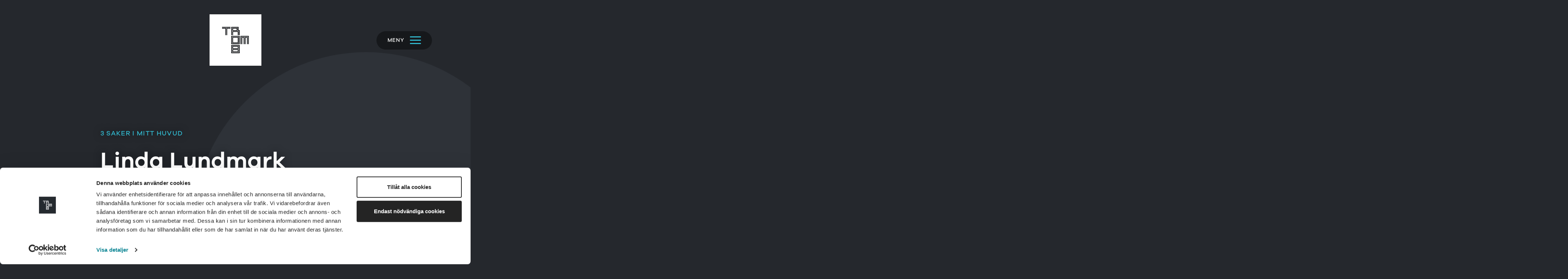

--- FILE ---
content_type: text/html; charset=UTF-8
request_url: https://tromb.com/nyheter/tre-saker-i-mitt-huvud-linda-lundmark/
body_size: 11069
content:
<!DOCTYPE html>
<html lang="sv-SE">

<head>
	<meta charset="utf-8">
	<meta http-equiv="x-ua-compatible" content="ie=edge">
	<meta name="viewport" content="width=device-width, initial-scale=1">
	<meta name="facebook-domain-verification" content="hol2y8se35kfgh9b1s9ivvdih9z6rv"/>
	<script type="text/javascript">
	window.dataLayer = window.dataLayer || [];

	function gtag() {
		dataLayer.push(arguments);
	}

	gtag("consent", "default", {
		ad_personalization: "denied",
		ad_storage: "denied",
		ad_user_data: "denied",
		analytics_storage: "denied",
		functionality_storage: "denied",
		personalization_storage: "denied",
		security_storage: "granted",
		wait_for_update: 500,
	});
	gtag("set", "ads_data_redaction", true);
	gtag("set", "url_passthrough", true);
</script>
<script type="text/javascript">
		(function (w, d, s, l, i) {
		w[l] = w[l] || [];
		w[l].push({'gtm.start': new Date().getTime(), event: 'gtm.js'});
		var f = d.getElementsByTagName(s)[0], j = d.createElement(s), dl = l !== 'dataLayer' ? '&l=' + l : '';
		j.async = true;
		j.src = 'https://www.googletagmanager.com/gtm.js?id=' + i + dl;
		f.parentNode.insertBefore(j, f);
	})(
		window,
		document,
		'script',
		'dataLayer',
		'GTM-T3BK6ZZ'
	);
</script>
<script type="text/javascript"
		id="Cookiebot"
		src="https://consent.cookiebot.com/uc.js"
		data-implementation="wp"
		data-cbid="43bbe723-e461-4845-a57e-cfdde005d132"
								></script>
<meta name='robots' content='index, follow, max-image-preview:large, max-snippet:-1, max-video-preview:-1' />

	<!-- This site is optimized with the Yoast SEO plugin v26.8 - https://yoast.com/product/yoast-seo-wordpress/ -->
	<title>Tre saker i mitt huvud - Linda Lundmark - Tromb</title>
	<meta name="description" content="Adam Kandel har jobbat på Tromb (nästan) sedan starten. Sedan ett tag tillbaka har han rollen Tech lead. Vad snurrar i huvudet på en hyfsat ny tech lead?" />
	<link rel="canonical" href="https://tromb.com/nyheter/tre-saker-i-mitt-huvud-linda-lundmark/" />
	<meta property="og:locale" content="sv_SE" />
	<meta property="og:type" content="article" />
	<meta property="og:title" content="Tre saker i mitt huvud - Linda Lundmark - Tromb" />
	<meta property="og:description" content="Adam Kandel har jobbat på Tromb (nästan) sedan starten. Sedan ett tag tillbaka har han rollen Tech lead. Vad snurrar i huvudet på en hyfsat ny tech lead?" />
	<meta property="og:url" content="https://tromb.com/nyheter/tre-saker-i-mitt-huvud-linda-lundmark/" />
	<meta property="og:site_name" content="Tromb" />
	<meta property="article:published_time" content="2023-07-18T08:00:38+00:00" />
	<meta property="article:modified_time" content="2023-09-15T10:35:44+00:00" />
	<meta property="og:image" content="https://tromb.com/wp-content/uploads/2023/06/tretankarlinda.jpg" />
	<meta property="og:image:width" content="1620" />
	<meta property="og:image:height" content="1080" />
	<meta property="og:image:type" content="image/jpeg" />
	<meta name="author" content="Tromb" />
	<meta name="twitter:card" content="summary_large_image" />
	<meta name="twitter:label1" content="Skriven av" />
	<meta name="twitter:data1" content="Tromb" />
	<script type="application/ld+json" class="yoast-schema-graph">{"@context":"https://schema.org","@graph":[{"@type":"Article","@id":"https://tromb.com/nyheter/tre-saker-i-mitt-huvud-linda-lundmark/#article","isPartOf":{"@id":"https://tromb.com/nyheter/tre-saker-i-mitt-huvud-linda-lundmark/"},"author":{"name":"Tromb","@id":"https://tromb.com/#/schema/person/a39686c29dc5efc334dfef4034fa5c80"},"headline":"Tre saker i mitt huvud &#8211; Linda Lundmark","datePublished":"2023-07-18T08:00:38+00:00","dateModified":"2023-09-15T10:35:44+00:00","mainEntityOfPage":{"@id":"https://tromb.com/nyheter/tre-saker-i-mitt-huvud-linda-lundmark/"},"wordCount":8,"publisher":{"@id":"https://tromb.com/#organization"},"image":{"@id":"https://tromb.com/nyheter/tre-saker-i-mitt-huvud-linda-lundmark/#primaryimage"},"thumbnailUrl":"https://tromb.com/wp-content/uploads/2023/06/tretankarlinda.jpg","articleSection":["We Are Tromb"],"inLanguage":"sv-SE"},{"@type":"WebPage","@id":"https://tromb.com/nyheter/tre-saker-i-mitt-huvud-linda-lundmark/","url":"https://tromb.com/nyheter/tre-saker-i-mitt-huvud-linda-lundmark/","name":"Tre saker i mitt huvud - Linda Lundmark - Tromb","isPartOf":{"@id":"https://tromb.com/#website"},"primaryImageOfPage":{"@id":"https://tromb.com/nyheter/tre-saker-i-mitt-huvud-linda-lundmark/#primaryimage"},"image":{"@id":"https://tromb.com/nyheter/tre-saker-i-mitt-huvud-linda-lundmark/#primaryimage"},"thumbnailUrl":"https://tromb.com/wp-content/uploads/2023/06/tretankarlinda.jpg","datePublished":"2023-07-18T08:00:38+00:00","dateModified":"2023-09-15T10:35:44+00:00","description":"Adam Kandel har jobbat på Tromb (nästan) sedan starten. Sedan ett tag tillbaka har han rollen Tech lead. Vad snurrar i huvudet på en hyfsat ny tech lead?","breadcrumb":{"@id":"https://tromb.com/nyheter/tre-saker-i-mitt-huvud-linda-lundmark/#breadcrumb"},"inLanguage":"sv-SE","potentialAction":[{"@type":"ReadAction","target":["https://tromb.com/nyheter/tre-saker-i-mitt-huvud-linda-lundmark/"]}]},{"@type":"ImageObject","inLanguage":"sv-SE","@id":"https://tromb.com/nyheter/tre-saker-i-mitt-huvud-linda-lundmark/#primaryimage","url":"https://tromb.com/wp-content/uploads/2023/06/tretankarlinda.jpg","contentUrl":"https://tromb.com/wp-content/uploads/2023/06/tretankarlinda.jpg","width":1620,"height":1080},{"@type":"BreadcrumbList","@id":"https://tromb.com/nyheter/tre-saker-i-mitt-huvud-linda-lundmark/#breadcrumb","itemListElement":[{"@type":"ListItem","position":1,"name":"Home","item":"https://tromb.com/"},{"@type":"ListItem","position":2,"name":"Tre saker i mitt huvud &#8211; Linda Lundmark"}]},{"@type":"WebSite","@id":"https://tromb.com/#website","url":"https://tromb.com/","name":"Tromb","description":"Tromb","publisher":{"@id":"https://tromb.com/#organization"},"potentialAction":[{"@type":"SearchAction","target":{"@type":"EntryPoint","urlTemplate":"https://tromb.com/?s={search_term_string}"},"query-input":{"@type":"PropertyValueSpecification","valueRequired":true,"valueName":"search_term_string"}}],"inLanguage":"sv-SE"},{"@type":"Organization","@id":"https://tromb.com/#organization","name":"Tromb","url":"https://tromb.com/","logo":{"@type":"ImageObject","inLanguage":"sv-SE","@id":"https://tromb.com/#/schema/logo/image/","url":"https://tromb.com/wp-content/uploads/2021/02/logo.svg","contentUrl":"https://tromb.com/wp-content/uploads/2021/02/logo.svg","width":237,"height":234,"caption":"Tromb"},"image":{"@id":"https://tromb.com/#/schema/logo/image/"}},{"@type":"Person","@id":"https://tromb.com/#/schema/person/a39686c29dc5efc334dfef4034fa5c80","name":"Tromb","image":{"@type":"ImageObject","inLanguage":"sv-SE","@id":"https://tromb.com/#/schema/person/image/","url":"https://secure.gravatar.com/avatar/d97c9c2cd3831cc8af757315c8fc480938fc3e35c66ef98fec7d5ed90831d83c?s=96&d=mm&r=g","contentUrl":"https://secure.gravatar.com/avatar/d97c9c2cd3831cc8af757315c8fc480938fc3e35c66ef98fec7d5ed90831d83c?s=96&d=mm&r=g","caption":"Tromb"}}]}</script>
	<!-- / Yoast SEO plugin. -->


<link rel="alternate" title="oEmbed (JSON)" type="application/json+oembed" href="https://tromb.com/wp-json/oembed/1.0/embed?url=https%3A%2F%2Ftromb.com%2Fnyheter%2Ftre-saker-i-mitt-huvud-linda-lundmark%2F" />
<link rel="alternate" title="oEmbed (XML)" type="text/xml+oembed" href="https://tromb.com/wp-json/oembed/1.0/embed?url=https%3A%2F%2Ftromb.com%2Fnyheter%2Ftre-saker-i-mitt-huvud-linda-lundmark%2F&#038;format=xml" />
<style id='wp-img-auto-sizes-contain-inline-css' type='text/css'>
img:is([sizes=auto i],[sizes^="auto," i]){contain-intrinsic-size:3000px 1500px}
/*# sourceURL=wp-img-auto-sizes-contain-inline-css */
</style>
<link rel='stylesheet' id='sbi_styles-css' href='//tromb.com/wp-content/plugins/instagram-feed/css/sbi-styles.min.css?ver=6.10.0' type='text/css' media='all' />
<style id='classic-theme-styles-inline-css' type='text/css'>
/*! This file is auto-generated */
.wp-block-button__link{color:#fff;background-color:#32373c;border-radius:9999px;box-shadow:none;text-decoration:none;padding:calc(.667em + 2px) calc(1.333em + 2px);font-size:1.125em}.wp-block-file__button{background:#32373c;color:#fff;text-decoration:none}
/*# sourceURL=/wp-includes/css/classic-themes.min.css */
</style>
<link rel='stylesheet' id='app-css-css' href='//tromb.com/wp-content/themes/tromb/assets/main-96721344.css?ver=6.9' type='text/css' media='all' />
<link rel="https://api.w.org/" href="https://tromb.com/wp-json/" /><link rel="alternate" title="JSON" type="application/json" href="https://tromb.com/wp-json/wp/v2/posts/3046" />
	<link rel="icon" type="image/svg+xml" href="//tromb.com/wp-content/themes/tromb/images/favicon/favicon.svg">
	<link rel="icon" type="image/png" href="//tromb.com/wp-content/themes/tromb/images/favicon/favicon.png">
	<style id='global-styles-inline-css' type='text/css'>
:root{--wp--preset--aspect-ratio--square: 1;--wp--preset--aspect-ratio--4-3: 4/3;--wp--preset--aspect-ratio--3-4: 3/4;--wp--preset--aspect-ratio--3-2: 3/2;--wp--preset--aspect-ratio--2-3: 2/3;--wp--preset--aspect-ratio--16-9: 16/9;--wp--preset--aspect-ratio--9-16: 9/16;--wp--preset--color--black: #000000;--wp--preset--color--cyan-bluish-gray: #abb8c3;--wp--preset--color--white: #ffffff;--wp--preset--color--pale-pink: #f78da7;--wp--preset--color--vivid-red: #cf2e2e;--wp--preset--color--luminous-vivid-orange: #ff6900;--wp--preset--color--luminous-vivid-amber: #fcb900;--wp--preset--color--light-green-cyan: #7bdcb5;--wp--preset--color--vivid-green-cyan: #00d084;--wp--preset--color--pale-cyan-blue: #8ed1fc;--wp--preset--color--vivid-cyan-blue: #0693e3;--wp--preset--color--vivid-purple: #9b51e0;--wp--preset--gradient--vivid-cyan-blue-to-vivid-purple: linear-gradient(135deg,rgb(6,147,227) 0%,rgb(155,81,224) 100%);--wp--preset--gradient--light-green-cyan-to-vivid-green-cyan: linear-gradient(135deg,rgb(122,220,180) 0%,rgb(0,208,130) 100%);--wp--preset--gradient--luminous-vivid-amber-to-luminous-vivid-orange: linear-gradient(135deg,rgb(252,185,0) 0%,rgb(255,105,0) 100%);--wp--preset--gradient--luminous-vivid-orange-to-vivid-red: linear-gradient(135deg,rgb(255,105,0) 0%,rgb(207,46,46) 100%);--wp--preset--gradient--very-light-gray-to-cyan-bluish-gray: linear-gradient(135deg,rgb(238,238,238) 0%,rgb(169,184,195) 100%);--wp--preset--gradient--cool-to-warm-spectrum: linear-gradient(135deg,rgb(74,234,220) 0%,rgb(151,120,209) 20%,rgb(207,42,186) 40%,rgb(238,44,130) 60%,rgb(251,105,98) 80%,rgb(254,248,76) 100%);--wp--preset--gradient--blush-light-purple: linear-gradient(135deg,rgb(255,206,236) 0%,rgb(152,150,240) 100%);--wp--preset--gradient--blush-bordeaux: linear-gradient(135deg,rgb(254,205,165) 0%,rgb(254,45,45) 50%,rgb(107,0,62) 100%);--wp--preset--gradient--luminous-dusk: linear-gradient(135deg,rgb(255,203,112) 0%,rgb(199,81,192) 50%,rgb(65,88,208) 100%);--wp--preset--gradient--pale-ocean: linear-gradient(135deg,rgb(255,245,203) 0%,rgb(182,227,212) 50%,rgb(51,167,181) 100%);--wp--preset--gradient--electric-grass: linear-gradient(135deg,rgb(202,248,128) 0%,rgb(113,206,126) 100%);--wp--preset--gradient--midnight: linear-gradient(135deg,rgb(2,3,129) 0%,rgb(40,116,252) 100%);--wp--preset--font-size--small: 13px;--wp--preset--font-size--medium: 20px;--wp--preset--font-size--large: 36px;--wp--preset--font-size--x-large: 42px;--wp--preset--spacing--20: 0.44rem;--wp--preset--spacing--30: 0.67rem;--wp--preset--spacing--40: 1rem;--wp--preset--spacing--50: 1.5rem;--wp--preset--spacing--60: 2.25rem;--wp--preset--spacing--70: 3.38rem;--wp--preset--spacing--80: 5.06rem;--wp--preset--shadow--natural: 6px 6px 9px rgba(0, 0, 0, 0.2);--wp--preset--shadow--deep: 12px 12px 50px rgba(0, 0, 0, 0.4);--wp--preset--shadow--sharp: 6px 6px 0px rgba(0, 0, 0, 0.2);--wp--preset--shadow--outlined: 6px 6px 0px -3px rgb(255, 255, 255), 6px 6px rgb(0, 0, 0);--wp--preset--shadow--crisp: 6px 6px 0px rgb(0, 0, 0);}:where(.is-layout-flex){gap: 0.5em;}:where(.is-layout-grid){gap: 0.5em;}body .is-layout-flex{display: flex;}.is-layout-flex{flex-wrap: wrap;align-items: center;}.is-layout-flex > :is(*, div){margin: 0;}body .is-layout-grid{display: grid;}.is-layout-grid > :is(*, div){margin: 0;}:where(.wp-block-columns.is-layout-flex){gap: 2em;}:where(.wp-block-columns.is-layout-grid){gap: 2em;}:where(.wp-block-post-template.is-layout-flex){gap: 1.25em;}:where(.wp-block-post-template.is-layout-grid){gap: 1.25em;}.has-black-color{color: var(--wp--preset--color--black) !important;}.has-cyan-bluish-gray-color{color: var(--wp--preset--color--cyan-bluish-gray) !important;}.has-white-color{color: var(--wp--preset--color--white) !important;}.has-pale-pink-color{color: var(--wp--preset--color--pale-pink) !important;}.has-vivid-red-color{color: var(--wp--preset--color--vivid-red) !important;}.has-luminous-vivid-orange-color{color: var(--wp--preset--color--luminous-vivid-orange) !important;}.has-luminous-vivid-amber-color{color: var(--wp--preset--color--luminous-vivid-amber) !important;}.has-light-green-cyan-color{color: var(--wp--preset--color--light-green-cyan) !important;}.has-vivid-green-cyan-color{color: var(--wp--preset--color--vivid-green-cyan) !important;}.has-pale-cyan-blue-color{color: var(--wp--preset--color--pale-cyan-blue) !important;}.has-vivid-cyan-blue-color{color: var(--wp--preset--color--vivid-cyan-blue) !important;}.has-vivid-purple-color{color: var(--wp--preset--color--vivid-purple) !important;}.has-black-background-color{background-color: var(--wp--preset--color--black) !important;}.has-cyan-bluish-gray-background-color{background-color: var(--wp--preset--color--cyan-bluish-gray) !important;}.has-white-background-color{background-color: var(--wp--preset--color--white) !important;}.has-pale-pink-background-color{background-color: var(--wp--preset--color--pale-pink) !important;}.has-vivid-red-background-color{background-color: var(--wp--preset--color--vivid-red) !important;}.has-luminous-vivid-orange-background-color{background-color: var(--wp--preset--color--luminous-vivid-orange) !important;}.has-luminous-vivid-amber-background-color{background-color: var(--wp--preset--color--luminous-vivid-amber) !important;}.has-light-green-cyan-background-color{background-color: var(--wp--preset--color--light-green-cyan) !important;}.has-vivid-green-cyan-background-color{background-color: var(--wp--preset--color--vivid-green-cyan) !important;}.has-pale-cyan-blue-background-color{background-color: var(--wp--preset--color--pale-cyan-blue) !important;}.has-vivid-cyan-blue-background-color{background-color: var(--wp--preset--color--vivid-cyan-blue) !important;}.has-vivid-purple-background-color{background-color: var(--wp--preset--color--vivid-purple) !important;}.has-black-border-color{border-color: var(--wp--preset--color--black) !important;}.has-cyan-bluish-gray-border-color{border-color: var(--wp--preset--color--cyan-bluish-gray) !important;}.has-white-border-color{border-color: var(--wp--preset--color--white) !important;}.has-pale-pink-border-color{border-color: var(--wp--preset--color--pale-pink) !important;}.has-vivid-red-border-color{border-color: var(--wp--preset--color--vivid-red) !important;}.has-luminous-vivid-orange-border-color{border-color: var(--wp--preset--color--luminous-vivid-orange) !important;}.has-luminous-vivid-amber-border-color{border-color: var(--wp--preset--color--luminous-vivid-amber) !important;}.has-light-green-cyan-border-color{border-color: var(--wp--preset--color--light-green-cyan) !important;}.has-vivid-green-cyan-border-color{border-color: var(--wp--preset--color--vivid-green-cyan) !important;}.has-pale-cyan-blue-border-color{border-color: var(--wp--preset--color--pale-cyan-blue) !important;}.has-vivid-cyan-blue-border-color{border-color: var(--wp--preset--color--vivid-cyan-blue) !important;}.has-vivid-purple-border-color{border-color: var(--wp--preset--color--vivid-purple) !important;}.has-vivid-cyan-blue-to-vivid-purple-gradient-background{background: var(--wp--preset--gradient--vivid-cyan-blue-to-vivid-purple) !important;}.has-light-green-cyan-to-vivid-green-cyan-gradient-background{background: var(--wp--preset--gradient--light-green-cyan-to-vivid-green-cyan) !important;}.has-luminous-vivid-amber-to-luminous-vivid-orange-gradient-background{background: var(--wp--preset--gradient--luminous-vivid-amber-to-luminous-vivid-orange) !important;}.has-luminous-vivid-orange-to-vivid-red-gradient-background{background: var(--wp--preset--gradient--luminous-vivid-orange-to-vivid-red) !important;}.has-very-light-gray-to-cyan-bluish-gray-gradient-background{background: var(--wp--preset--gradient--very-light-gray-to-cyan-bluish-gray) !important;}.has-cool-to-warm-spectrum-gradient-background{background: var(--wp--preset--gradient--cool-to-warm-spectrum) !important;}.has-blush-light-purple-gradient-background{background: var(--wp--preset--gradient--blush-light-purple) !important;}.has-blush-bordeaux-gradient-background{background: var(--wp--preset--gradient--blush-bordeaux) !important;}.has-luminous-dusk-gradient-background{background: var(--wp--preset--gradient--luminous-dusk) !important;}.has-pale-ocean-gradient-background{background: var(--wp--preset--gradient--pale-ocean) !important;}.has-electric-grass-gradient-background{background: var(--wp--preset--gradient--electric-grass) !important;}.has-midnight-gradient-background{background: var(--wp--preset--gradient--midnight) !important;}.has-small-font-size{font-size: var(--wp--preset--font-size--small) !important;}.has-medium-font-size{font-size: var(--wp--preset--font-size--medium) !important;}.has-large-font-size{font-size: var(--wp--preset--font-size--large) !important;}.has-x-large-font-size{font-size: var(--wp--preset--font-size--x-large) !important;}
/*# sourceURL=global-styles-inline-css */
</style>
</head>

<body class="wp-singular post-template-default single single-post postid-3046 single-format-standard wp-theme-tromb color-light-blue background-bubble background-bubble--size-large background-bubble--position-bottomright">



<header class="o-header">
	<div class="o-header__container">
		<div class="o-header__row">

			<a class="o-header__brand" href=" https://tromb.com" aria-label="Till startsidan">
				<svg class="a-logo" height="234" viewBox="0 0 237 234" width="237" xmlns="http://www.w3.org/2000/svg"
	 xmlns:xlink="http://www.w3.org/1999/xlink">
	<g class="a-logo__letters" fill-rule="evenodd">
		<path d="m97.4720915 29.1362958h31.9182255v-12.6055141h-31.9182255zm48.0584265 9.5824648c.172743 0 .259531.0675633.259531.204338v34.7424084c0 .1705564-.086788.2562465-.259531.2562465h-6.176187c-.172743 0-.259532-.0856901-.259532-.2562465v-28.4392394h-41.6227075v28.4392394c0 .1705564-.0859542.2562465-.2586971.2562465h-6.1761867c-.1385281 0-.2077922-.0856901-.2077922-.2562465v-34.7424084c0-.1367747.0692641-.204338.2077922-.204338zm-9.757057-28.695486c.172743 0 .259532.0683874.259532.2043381v25.2110281c0 .1367747-.086789.205162-.259532.205162h-44.7362533c-.1385281 0-.2077922-.0683873-.2077922-.205162v-25.2110281c0-.1359507.0692641-.2043381.2077922-.2043381zm9.757057-9.58246474c.172743.03378169.259531.11947183.259531.25624648v28.54140846h9.497525c.138528.0346056.207792.1194718.207792.2562465v44.1707957c0 .1705564-.069264.2562465-.207792.2562465h-6.176187c-.172743 0-.259531-.0856901-.259531-.2562465v-38.0217042h-9.497525c-.172743 0-.259532-.0683873-.259532-.205162v-28.43923939h-51.3789293v66.66610559c0 .1705564-.0692641.2562465-.2077922.2562465h-6.1761867c-.1727429 0-.2595316-.0856901-.2595316-.2562465v-72.96845066c.0350493-.17055634.1210035-.25624648.2595316-.25624648z"/>
		<path d="m97.4720915 137.819408h41.6227075v-41.2490911h-41.6227075zm48.0584265-47.7565981c.138528 0 .207792.0675633.207792.204338v53.8554291c0 .136775-.069264.205162-.207792.205162h-54.4933103c-.1385281 0-.2077922-.068387-.2077922-.205162v-53.8554291c0-.1367747.0692641-.204338.2077922-.204338zm-57.8146483 57.2879791h61.1359863v-60.3118524h-61.1359863zm67.5199653-66.8704439c.172742.0337817.259531.1194718.259531.2562464v72.9676265c0 .171381-.086789.256247-.259531.256247h-73.9039442c-.1727429 0-.2595316-.084866-.2595316-.256247v-72.9676265c.0350493-.1705563.1210035-.2562464.2595316-.2562464z"/>
		<path d="m226.58869 90.0628099c.172743 0 .259532.0675633.259532.204338v63.4370701c0 .171381-.086789.256247-.259532.256247h-6.176186c-.172743 0-.259532-.084866-.259532-.256247v-57.1339011h-12.611071v57.1339011c0 .171381-.086788.256247-.259531.256247h-6.123613c-.173577 0-.259532-.084866-.259532-.256247v-63.4370701c.034215-.1367747.121004-.204338.259532-.204338zm-29.011637 0c.138528 0 .207792.0675633.207792.204338v63.4370701c0 .171381-.069264.256247-.207792.256247h-6.175352c-.173578 0-.259532-.084866-.259532-.256247v-57.1339011h-12.611905v57.1339011c0 .171381-.085954.256247-.259532.256247h-6.175352c-.138528 0-.207792-.084866-.207792-.256247v-63.4370701c0-.1367747.069264-.204338.207792-.204338zm38.768693-9.5824648c.138529.0337817.207793.1194718.207793.2562464v72.9676265c0 .171381-.069264.256247-.207793.256247h-6.176186c-.172743 0-.259532-.084866-.259532-.256247v-66.6652814h-61.13682v66.6652814c0 .171381-.06843.256247-.206958.256247h-6.176187c-.172743 0-.259531-.084866-.259531-.256247v-72.9676265c.035049-.1705563.121003-.2562464.259531-.2562464z"/>
		<path d="m97.4654155 217.910852h41.5158905v-12.605514h-41.5158905zm0-28.695486h41.5158905v-12.605514h-41.5158905zm47.8990355 9.581641c.173577 0 .259531.068387.259531.205162v25.211028c0 .136775-.085954.205162-.259531.205162h-54.3339193c-.1385282 0-.2077923-.068387-.2077923-.205162v-25.211028c0-.136775.0692641-.205162.2077923-.205162zm0-28.694662c.173577 0 .259531.068387.259531.204338v25.211028c0 .136775-.085954.205162-.259531.205162h-54.3339193c-.1385282 0-.2077923-.068387-.2077923-.205162v-25.211028c0-.135951.0692641-.204338.2077923-.204338zm-57.6552573 57.339063h60.9774293v-60.362936h-60.9774293zm67.5199643-66.921528c.172743.033782.259532.119472.259532.256247v72.967627c0 .17138-.086789.256246-.259532.256246h-73.9039432c-.172743 0-.2595317-.084866-.2595317-.256246v-72.967627c.0350493-.170557.1210035-.256247.2595317-.256247z"
			  mask="url(#a)"/>
		<path d="m74.2152148 10.0232746c.1385282 0 .2077922.0683874.2077922.2043381v6.0469225c0 .1705563-.069264.2562465-.2077922.2562465h-28.8030106v57.1347253c0 .1705564-.0859542.2562465-.2595317.2562465h-6.1236126c-.172743 0-.2595317-.0856901-.2595317-.2562465v-63.4378943c.0350493-.1359507.1210035-.2043381.2595317-.2043381zm-38.7670247 0c.1385282 0 .2077923.0683874.2077923.2043381v63.4378943c0 .1705564-.0692641.2562465-.2077923.2562465h-6.1761866c-.1727429 0-.2595317-.0856901-.2595317-.2562465v-57.1347253h-28.75294011c-.17274296 0-.25953169-.0856902-.25953169-.2562465v-6.0469225c.0350493-.1359507.12100352-.2043381.25953169-.2043381zm38.7670247-9.58246474c.1385282.03378169.2077922.11947183.2077922.25624648v6.04609859c0 .17138028-.069264.25624648-.2077922.25624648h-73.95568311c-.17274296 0-.25953169-.0848662-.25953169-.25624648v-6.04609859c.0350493-.17055634.12100352-.25624648.25953169-.25624648z"
			  mask="url(#a)"/>
	</g>
</svg>
			</a>

			<div class="o-header__nav">
				<button class="m-nav-toggler" data-js="show-off-canvas-section" type="button" aria-controls="off-canvas-section" aria-expanded="false"
        aria-label="Öppna menyn">
	<span class="m-nav-toggler__glider">
		<span class="m-nav-toggler__label m-nav-toggler__label--closed">Meny</span>
		<span class="m-nav-toggler__label m-nav-toggler__label--expanded">Stäng</span>
	</span>
	<span class="m-nav-toggler__lines"></span>
</button>

				<div class="o-header__off-canvas" data-js="off-canvas-element" aria-hidden="true" role="dialog">
					<a class="o-header__brand--menu" href="https://tromb.com" data-js="brand-element"
					   aria-label="Till startsidan">
						<svg class="a-logo" height="234" viewBox="0 0 237 234" width="237" xmlns="http://www.w3.org/2000/svg"
	 xmlns:xlink="http://www.w3.org/1999/xlink">
	<g class="a-logo__letters" fill-rule="evenodd">
		<path d="m97.4720915 29.1362958h31.9182255v-12.6055141h-31.9182255zm48.0584265 9.5824648c.172743 0 .259531.0675633.259531.204338v34.7424084c0 .1705564-.086788.2562465-.259531.2562465h-6.176187c-.172743 0-.259532-.0856901-.259532-.2562465v-28.4392394h-41.6227075v28.4392394c0 .1705564-.0859542.2562465-.2586971.2562465h-6.1761867c-.1385281 0-.2077922-.0856901-.2077922-.2562465v-34.7424084c0-.1367747.0692641-.204338.2077922-.204338zm-9.757057-28.695486c.172743 0 .259532.0683874.259532.2043381v25.2110281c0 .1367747-.086789.205162-.259532.205162h-44.7362533c-.1385281 0-.2077922-.0683873-.2077922-.205162v-25.2110281c0-.1359507.0692641-.2043381.2077922-.2043381zm9.757057-9.58246474c.172743.03378169.259531.11947183.259531.25624648v28.54140846h9.497525c.138528.0346056.207792.1194718.207792.2562465v44.1707957c0 .1705564-.069264.2562465-.207792.2562465h-6.176187c-.172743 0-.259531-.0856901-.259531-.2562465v-38.0217042h-9.497525c-.172743 0-.259532-.0683873-.259532-.205162v-28.43923939h-51.3789293v66.66610559c0 .1705564-.0692641.2562465-.2077922.2562465h-6.1761867c-.1727429 0-.2595316-.0856901-.2595316-.2562465v-72.96845066c.0350493-.17055634.1210035-.25624648.2595316-.25624648z"/>
		<path d="m97.4720915 137.819408h41.6227075v-41.2490911h-41.6227075zm48.0584265-47.7565981c.138528 0 .207792.0675633.207792.204338v53.8554291c0 .136775-.069264.205162-.207792.205162h-54.4933103c-.1385281 0-.2077922-.068387-.2077922-.205162v-53.8554291c0-.1367747.0692641-.204338.2077922-.204338zm-57.8146483 57.2879791h61.1359863v-60.3118524h-61.1359863zm67.5199653-66.8704439c.172742.0337817.259531.1194718.259531.2562464v72.9676265c0 .171381-.086789.256247-.259531.256247h-73.9039442c-.1727429 0-.2595316-.084866-.2595316-.256247v-72.9676265c.0350493-.1705563.1210035-.2562464.2595316-.2562464z"/>
		<path d="m226.58869 90.0628099c.172743 0 .259532.0675633.259532.204338v63.4370701c0 .171381-.086789.256247-.259532.256247h-6.176186c-.172743 0-.259532-.084866-.259532-.256247v-57.1339011h-12.611071v57.1339011c0 .171381-.086788.256247-.259531.256247h-6.123613c-.173577 0-.259532-.084866-.259532-.256247v-63.4370701c.034215-.1367747.121004-.204338.259532-.204338zm-29.011637 0c.138528 0 .207792.0675633.207792.204338v63.4370701c0 .171381-.069264.256247-.207792.256247h-6.175352c-.173578 0-.259532-.084866-.259532-.256247v-57.1339011h-12.611905v57.1339011c0 .171381-.085954.256247-.259532.256247h-6.175352c-.138528 0-.207792-.084866-.207792-.256247v-63.4370701c0-.1367747.069264-.204338.207792-.204338zm38.768693-9.5824648c.138529.0337817.207793.1194718.207793.2562464v72.9676265c0 .171381-.069264.256247-.207793.256247h-6.176186c-.172743 0-.259532-.084866-.259532-.256247v-66.6652814h-61.13682v66.6652814c0 .171381-.06843.256247-.206958.256247h-6.176187c-.172743 0-.259531-.084866-.259531-.256247v-72.9676265c.035049-.1705563.121003-.2562464.259531-.2562464z"/>
		<path d="m97.4654155 217.910852h41.5158905v-12.605514h-41.5158905zm0-28.695486h41.5158905v-12.605514h-41.5158905zm47.8990355 9.581641c.173577 0 .259531.068387.259531.205162v25.211028c0 .136775-.085954.205162-.259531.205162h-54.3339193c-.1385282 0-.2077923-.068387-.2077923-.205162v-25.211028c0-.136775.0692641-.205162.2077923-.205162zm0-28.694662c.173577 0 .259531.068387.259531.204338v25.211028c0 .136775-.085954.205162-.259531.205162h-54.3339193c-.1385282 0-.2077923-.068387-.2077923-.205162v-25.211028c0-.135951.0692641-.204338.2077923-.204338zm-57.6552573 57.339063h60.9774293v-60.362936h-60.9774293zm67.5199643-66.921528c.172743.033782.259532.119472.259532.256247v72.967627c0 .17138-.086789.256246-.259532.256246h-73.9039432c-.172743 0-.2595317-.084866-.2595317-.256246v-72.967627c.0350493-.170557.1210035-.256247.2595317-.256247z"
			  mask="url(#a)"/>
		<path d="m74.2152148 10.0232746c.1385282 0 .2077922.0683874.2077922.2043381v6.0469225c0 .1705563-.069264.2562465-.2077922.2562465h-28.8030106v57.1347253c0 .1705564-.0859542.2562465-.2595317.2562465h-6.1236126c-.172743 0-.2595317-.0856901-.2595317-.2562465v-63.4378943c.0350493-.1359507.1210035-.2043381.2595317-.2043381zm-38.7670247 0c.1385282 0 .2077923.0683874.2077923.2043381v63.4378943c0 .1705564-.0692641.2562465-.2077923.2562465h-6.1761866c-.1727429 0-.2595317-.0856901-.2595317-.2562465v-57.1347253h-28.75294011c-.17274296 0-.25953169-.0856902-.25953169-.2562465v-6.0469225c.0350493-.1359507.12100352-.2043381.25953169-.2043381zm38.7670247-9.58246474c.1385282.03378169.2077922.11947183.2077922.25624648v6.04609859c0 .17138028-.069264.25624648-.2077922.25624648h-73.95568311c-.17274296 0-.25953169-.0848662-.25953169-.25624648v-6.04609859c.0350493-.17055634.12100352-.25624648.25953169-.25624648z"
			  mask="url(#a)"/>
	</g>
</svg>
					</a>

					<nav class="menu-primary-menu-container" aria-label="Huvudnavigering"><ul id="menu-primary-menu" class="o-header__nav-wrapper"><li id="menu-item-2673" class="menu-item menu-item-type-post_type menu-item-object-page menu-item-2673 o-header__nav-item"><a href="https://tromb.com/erbjudande/" class="o-header__nav-link">Erbjudande</a></li>
<li id="menu-item-2056" class="menu-item menu-item-type-post_type menu-item-object-page menu-item-2056 o-header__nav-item"><a href="https://tromb.com/kundcase/" class="o-header__nav-link">Kundcase</a></li>
<li id="menu-item-1032" class="menu-item menu-item-type-post_type menu-item-object-page menu-item-1032 o-header__nav-item"><a href="https://tromb.com/kunskapsbank/" class="o-header__nav-link">Kunskapsbank</a></li>
<li id="menu-item-2193" class="menu-item menu-item-type-post_type menu-item-object-page menu-item-2193 o-header__nav-item"><a href="https://tromb.com/jobba-hos-oss/" class="o-header__nav-link">Karriär</a></li>
<li id="menu-item-67" class="menu-item menu-item-type-post_type menu-item-object-page menu-item-67 o-header__nav-item"><a href="https://tromb.com/om-tromb/" class="o-header__nav-link">Om Tromb</a></li>
<li id="menu-item-66" class="menu-item menu-item-type-post_type menu-item-object-page menu-item-66 o-header__nav-item"><a href="https://tromb.com/kontakt/" class="o-header__nav-link">Kontakta oss</a></li>
</ul></nav>
					<div class="o-header__content">
						<div class="social-media o-header__social-media">
							<div class="m-social-media-icons">
	<a target="_blank"
	   href="https://www.instagram.com/wearetromb"
	   class="m-social-media-icons__link"
	   alt="Tromb på Instagram"
	   aria-label="Tromb på Instagram">
		<svg xmlns="http://www.w3.org/2000/svg" viewBox="0 0 448 512"><path d="M224.1 141c-63.6 0-114.9 51.3-114.9 114.9s51.3 114.9 114.9 114.9S339 319.5 339 255.9 287.7 141 224.1 141zm0 189.6c-41.1 0-74.7-33.5-74.7-74.7s33.5-74.7 74.7-74.7 74.7 33.5 74.7 74.7-33.6 74.7-74.7 74.7zm146.4-194.3c0 14.9-12 26.8-26.8 26.8-14.9 0-26.8-12-26.8-26.8s12-26.8 26.8-26.8 26.8 12 26.8 26.8zm76.1 27.2c-1.7-35.9-9.9-67.7-36.2-93.9-26.2-26.2-58-34.4-93.9-36.2-37-2.1-147.9-2.1-184.9 0-35.8 1.7-67.6 9.9-93.9 36.1s-34.4 58-36.2 93.9c-2.1 37-2.1 147.9 0 184.9 1.7 35.9 9.9 67.7 36.2 93.9s58 34.4 93.9 36.2c37 2.1 147.9 2.1 184.9 0 35.9-1.7 67.7-9.9 93.9-36.2 26.2-26.2 34.4-58 36.2-93.9 2.1-37 2.1-147.8 0-184.8zM398.8 388c-7.8 19.6-22.9 34.7-42.6 42.6-29.5 11.7-99.5 9-132.1 9s-102.7 2.6-132.1-9c-19.6-7.8-34.7-22.9-42.6-42.6-11.7-29.5-9-99.5-9-132.1s-2.6-102.7 9-132.1c7.8-19.6 22.9-34.7 42.6-42.6 29.5-11.7 99.5-9 132.1-9s102.7-2.6 132.1 9c19.6 7.8 34.7 22.9 42.6 42.6 11.7 29.5 9 99.5 9 132.1s2.7 102.7-9 132.1z"/></svg>
		<span class="hidden-text-anchor">Tromb på Instagram</span>
	</a>

	<a target="_blank"
	   href="https://www.linkedin.com/company/tromb/"
	   class="m-social-media-icons__link"
	   alt="Tromb på LinkedIn"
	   aria-label="Tromb på LinkedIn">
		<svg xmlns="http://www.w3.org/2000/svg" viewBox="0 0 448 512"><path d="M416 32H31.9C14.3 32 0 46.5 0 64.3v383.4C0 465.5 14.3 480 31.9 480H416c17.6 0 32-14.5 32-32.3V64.3c0-17.8-14.4-32.3-32-32.3zM135.4 416H69V202.2h66.5V416zm-33.2-243c-21.3 0-38.5-17.3-38.5-38.5S80.9 96 102.2 96c21.2 0 38.5 17.3 38.5 38.5 0 21.3-17.2 38.5-38.5 38.5zm282.1 243h-66.4V312c0-24.8-.5-56.7-34.5-56.7-34.6 0-39.9 27-39.9 54.9V416h-66.4V202.2h63.7v29.2h.9c8.9-16.8 30.6-34.5 62.9-34.5 67.2 0 79.7 44.3 79.7 101.9V416z"/></svg>
		<span class="hidden-text-anchor">Tromb på LinkedIn</span>
	</a>

	<a target="_blank"
	   href="https://www.facebook.com/wearetromb"
	   class="m-social-media-icons__link"
	   alt="Tromb på Facebook"
	   aria-label="Tromb på Facebook">
		<svg xmlns="http://www.w3.org/2000/svg" viewBox="0 0 448 512"><path d="M400 32H48A48 48 0 0 0 0 80v352a48 48 0 0 0 48 48h137.25V327.69h-63V256h63v-54.64c0-62.15 37-96.48 93.67-96.48 27.14 0 55.52 4.84 55.52 4.84v61h-31.27c-30.81 0-40.42 19.12-40.42 38.73V256h68.78l-11 71.69h-57.78V480H400a48 48 0 0 0 48-48V80a48 48 0 0 0-48-48z"/></svg>
		<span class="hidden-text-anchor">Tromb på Facebook</span>
	</a>
</div>
						</div>
						<div class="o-header__copyright">WE ARE TROMB. DIGITAL EXPLORERS.</div>
					</div>
				</div>
			</div>
		</div>
	</div>
</header>

<main id="content" class="site-content">

	<div id="primary" class="content-area">
		<section id="main" class="site-main" role="main">

			<article id="post-3046" class="post-3046 post type-post status-publish format-standard has-post-thumbnail hentry category-wearetromb">

	

<section class="page-hero page-hero--no-bg">
	<div class="page-hero__container ">

		<div class="page-hero__row">

							<span class="page-hero__subtitle">3 saker i mitt huvud</span>
			
							<h1 class="page-hero__title js-title-replace">Linda Lundmark</h1>
			
							<div class="page-hero__content"><p>Linda Lundmark har varit en del av Tromb – länge. Hon blandar erfarenhet med nyfikenhet i sitt arbete som operativt ansvarig på Tromb. Nyfarenhet.</p>
</div>
			
		</div><!-- .main-hero__content-inner -->
	</div><!-- .main-hero__content -->
</section><!-- .main-hero -->



	<div class="entry-content">
		

<div class="images-section">

	<div class="images-section__container">
		<div class="images-section__row images images--wide"
			  data-aos="fade-in" data-aos-offset="150" data-aos-duration="500" data-aos-easing="ease-in-out">


			
									<div class="images__image images--wide__image">
						<img src="[data-uri]" data-src="https://tromb.com/wp-content/uploads/2023/06/lindaportratt.jpg" width="1024" height="683"	data-srcset="https://tromb.com/wp-content/uploads/2023/06/lindaportratt.jpg 2048w, https://tromb.com/wp-content/uploads/2023/06/lindaportratt-300x200.jpg 300w, https://tromb.com/wp-content/uploads/2023/06/lindaportratt-768x512.jpg 768w, https://tromb.com/wp-content/uploads/2023/06/lindaportratt-1536x1024.jpg 1536w, https://tromb.com/wp-content/uploads/2023/06/lindaportratt-451x301.jpg 451w, https://tromb.com/wp-content/uploads/2023/06/lindaportratt-902x601.jpg 902w"
	class="lazyload a-lazy-image "
	data-sizes="auto"
	data-expand="0"	alt="" />
						<div class="images__caption"></div>
					</div>
				
			
		</div>
	</div>
</div>

<section class="content-grid content-grid--left" data-theme="dark" id="lindas-tre-tankar">

	
		<div class="content-grid__content">

			
							<h2 class="content-grid__title">Lindas tre tankar</h2>
			
			
		</div>

	
	
		<div class="content-grid__grid">

			<div class="row">

				
				<div class="col-12 col-md-6 col-lg-6">

					<div class="content-grid__item">

						
													<h3 class="content-grid__item__title">1. Fokus framåt</h3>
						
													<div class="content-grid__item__text"><p>På samma sätt som vi jobbar med våra kunder, försöker vi också jobba med oss själva. Det senaste året har vi därför jobbat med förändringsledning i vårt strategiteam. Här är jag ansvarig för att vi hela tiden håller fokuset uppe och aktivt jobbar mot de mål vi sätter upp var fjärde månad.</p>
</div>
						
					</div>

				</div>

				
				<div class="col-12 col-md-6 col-lg-6">

					<div class="content-grid__item">

						
													<h3 class="content-grid__item__title">2. Projektlivet</h3>
						
													<div class="content-grid__item__text"><p>Det är en förmån att jobba nära människor och skapa förändring. Ge dem de bästa förutsättningarna och för-mågorna för att ta sig från en punkt till en annan. Det är också en vinst att få lära känna så många olika branscher. Att få vara på plats och försöka förstå andra människors vardag med förhoppningen om att kunna göra den lite bättre.</p>
</div>
						
					</div>

				</div>

				
				<div class="col-12 col-md-6 col-lg-6">

					<div class="content-grid__item">

						
													<h3 class="content-grid__item__title">3. Hela Sverige som arbetsplats</h3>
						
													<div class="content-grid__item__text"><p>En stor förmån med mitt jobb är att jag kan sitta på alla våra fem kontor. Vissa dagar är jag i Skellefteå, andra i Piteå, Luleå eller från stugan på ön. Även om det inte är lika ofta kan jag också besöka Stockholm och Göteborg. Det är en fantastisk resa vi gjort sedan jag började 2015. Då var vi 11 anställda i jämförelse med dagens nära 70 (68)!</p>
</div>
						
					</div>

				</div>

				
			</div>

		</div>

	
</section>

	<div class="slider-section wearetromb-slider-section "
		 data-theme="transparent">

		<div class="slider-section__container wearetromb-slider-section__container">
			<div class="slider-section__row wearetromb-slider-section__row">


				<div
					class="slider-section__info slider-section__info--between">
											<h3 class="slider-section__title">
							We are Tromb						</h3>
					
									</div>

									<!-- Slider main container -->
					<div class="slider-section__slider-container swiper-container wearetromb-slider">
						<!-- Additional required wrapper -->
						<div class="slider-section__slider-wrapper swiper-wrapper wearetromb-slider__wrapper">

							
								
									<div
										class="swiper-slide wearetromb-slider__slide wearetromb-slide">

																					<a class="m-archive-card" href="https://tromb.com/nyheter/tre-saker-i-mitt-huvud-mariza-norberg/" aria-label="💭 Tre saker i mitt huvud &#8211; Mariza Norberg">

			<div class="m-archive-card__image-box">
			<img src="[data-uri]" data-src="https://tromb.com/wp-content/uploads/2024/07/marizanorberg.jpg" width="1024" height="683"	data-srcset="https://tromb.com/wp-content/uploads/2024/07/marizanorberg.jpg 1620w, https://tromb.com/wp-content/uploads/2024/07/marizanorberg-300x200.jpg 300w, https://tromb.com/wp-content/uploads/2024/07/marizanorberg-768x512.jpg 768w, https://tromb.com/wp-content/uploads/2024/07/marizanorberg-1536x1024.jpg 1536w, https://tromb.com/wp-content/uploads/2024/07/marizanorberg-451x301.jpg 451w, https://tromb.com/wp-content/uploads/2024/07/marizanorberg-902x601.jpg 902w"
	class="lazyload a-lazy-image m-archive-card__image"
	data-sizes="auto"
		alt="" />
		</div>
	
	<h3 class="m-archive-card__title">💭 Tre saker i mitt huvud &#8211; Mariza Norberg</h3>
	<svg class="a-icon-right-arrow" xmlns="http://www.w3.org/2000/svg" width="46.992" height="23.136"
	 viewBox="0 0 46.992 23.136">
	<path d="M21.286,28.356l9.64-9.64a1.928,1.928,0,0,0,0-2.727l-9.64-9.64A1.928,1.928,0,0,0,18.56,9.075l6.349,6.349H-13.573A1.928,1.928,0,0,0-15.5,17.352a1.928,1.928,0,0,0,1.928,1.928H24.908L18.56,25.629a1.928,1.928,0,0,0,2.727,2.727Z"
		transform="translate(15.501 -5.784)"/>
</svg>

</a>
										
									</div>

								
									<div
										class="swiper-slide wearetromb-slider__slide wearetromb-slide">

																					<a class="m-archive-card" href="https://tromb.com/nyheter/niklas-sorengard/" aria-label="Tre saker i mitt huvud &#8211; Niklas Sörengård">

			<div class="m-archive-card__image-box">
			<img src="[data-uri]" data-src="https://tromb.com/wp-content/uploads/2023/08/niklas-sorengard.jpg" width="1024" height="683"	data-srcset="https://tromb.com/wp-content/uploads/2023/08/niklas-sorengard.jpg 1620w, https://tromb.com/wp-content/uploads/2023/08/niklas-sorengard-300x200.jpg 300w, https://tromb.com/wp-content/uploads/2023/08/niklas-sorengard-768x512.jpg 768w, https://tromb.com/wp-content/uploads/2023/08/niklas-sorengard-1536x1024.jpg 1536w, https://tromb.com/wp-content/uploads/2023/08/niklas-sorengard-451x301.jpg 451w, https://tromb.com/wp-content/uploads/2023/08/niklas-sorengard-902x601.jpg 902w"
	class="lazyload a-lazy-image m-archive-card__image"
	data-sizes="auto"
		alt="" />
		</div>
	
	<h3 class="m-archive-card__title">Tre saker i mitt huvud &#8211; Niklas Sörengård</h3>
	<svg class="a-icon-right-arrow" xmlns="http://www.w3.org/2000/svg" width="46.992" height="23.136"
	 viewBox="0 0 46.992 23.136">
	<path d="M21.286,28.356l9.64-9.64a1.928,1.928,0,0,0,0-2.727l-9.64-9.64A1.928,1.928,0,0,0,18.56,9.075l6.349,6.349H-13.573A1.928,1.928,0,0,0-15.5,17.352a1.928,1.928,0,0,0,1.928,1.928H24.908L18.56,25.629a1.928,1.928,0,0,0,2.727,2.727Z"
		transform="translate(15.501 -5.784)"/>
</svg>

</a>
										
									</div>

								
									<div
										class="swiper-slide wearetromb-slider__slide wearetromb-slide">

																					<a class="m-archive-card" href="https://tromb.com/nyheter/tre-saker-i-mitt-huvud-robin-olsson/" aria-label="Tre saker i mitt huvud &#8211; Robin Olsson">

			<div class="m-archive-card__image-box">
			<img src="[data-uri]" data-src="https://tromb.com/wp-content/uploads/2023/06/tretankarrobin.jpg" width="1024" height="683"	data-srcset="https://tromb.com/wp-content/uploads/2023/06/tretankarrobin.jpg 1620w, https://tromb.com/wp-content/uploads/2023/06/tretankarrobin-300x200.jpg 300w, https://tromb.com/wp-content/uploads/2023/06/tretankarrobin-768x512.jpg 768w, https://tromb.com/wp-content/uploads/2023/06/tretankarrobin-1536x1024.jpg 1536w, https://tromb.com/wp-content/uploads/2023/06/tretankarrobin-451x301.jpg 451w, https://tromb.com/wp-content/uploads/2023/06/tretankarrobin-902x601.jpg 902w"
	class="lazyload a-lazy-image m-archive-card__image"
	data-sizes="auto"
		alt="" />
		</div>
	
	<h3 class="m-archive-card__title">Tre saker i mitt huvud &#8211; Robin Olsson</h3>
	<svg class="a-icon-right-arrow" xmlns="http://www.w3.org/2000/svg" width="46.992" height="23.136"
	 viewBox="0 0 46.992 23.136">
	<path d="M21.286,28.356l9.64-9.64a1.928,1.928,0,0,0,0-2.727l-9.64-9.64A1.928,1.928,0,0,0,18.56,9.075l6.349,6.349H-13.573A1.928,1.928,0,0,0-15.5,17.352a1.928,1.928,0,0,0,1.928,1.928H24.908L18.56,25.629a1.928,1.928,0,0,0,2.727,2.727Z"
		transform="translate(15.501 -5.784)"/>
</svg>

</a>
										
									</div>

								
									<div
										class="swiper-slide wearetromb-slider__slide wearetromb-slide">

																					<a class="m-archive-card" href="https://tromb.com/nyheter/tre-saker-i-mitt-huvud-elin-strandberg/" aria-label="Tre saker i mitt huvud &#8211; Elin Strandberg">

			<div class="m-archive-card__image-box">
			<img src="[data-uri]" data-src="https://tromb.com/wp-content/uploads/2023/06/tresakerelin.jpg" width="1024" height="683"	data-srcset="https://tromb.com/wp-content/uploads/2023/06/tresakerelin.jpg 1620w, https://tromb.com/wp-content/uploads/2023/06/tresakerelin-300x200.jpg 300w, https://tromb.com/wp-content/uploads/2023/06/tresakerelin-768x512.jpg 768w, https://tromb.com/wp-content/uploads/2023/06/tresakerelin-1536x1024.jpg 1536w, https://tromb.com/wp-content/uploads/2023/06/tresakerelin-451x301.jpg 451w, https://tromb.com/wp-content/uploads/2023/06/tresakerelin-902x601.jpg 902w"
	class="lazyload a-lazy-image m-archive-card__image"
	data-sizes="auto"
		alt="" />
		</div>
	
	<h3 class="m-archive-card__title">Tre saker i mitt huvud &#8211; Elin Strandberg</h3>
	<svg class="a-icon-right-arrow" xmlns="http://www.w3.org/2000/svg" width="46.992" height="23.136"
	 viewBox="0 0 46.992 23.136">
	<path d="M21.286,28.356l9.64-9.64a1.928,1.928,0,0,0,0-2.727l-9.64-9.64A1.928,1.928,0,0,0,18.56,9.075l6.349,6.349H-13.573A1.928,1.928,0,0,0-15.5,17.352a1.928,1.928,0,0,0,1.928,1.928H24.908L18.56,25.629a1.928,1.928,0,0,0,2.727,2.727Z"
		transform="translate(15.501 -5.784)"/>
</svg>

</a>
										
									</div>

								
									<div
										class="swiper-slide wearetromb-slider__slide wearetromb-slide">

																					<a class="m-archive-card" href="https://tromb.com/nyheter/tre-saker-i-mitt-huvud-isabelle-caspersson/" aria-label="Tre saker i mitt huvud &#8211; Isabelle Caspersson">

			<div class="m-archive-card__image-box">
			<img src="[data-uri]" data-src="https://tromb.com/wp-content/uploads/2023/06/tresakerisabelle.jpg" width="1024" height="683"	data-srcset="https://tromb.com/wp-content/uploads/2023/06/tresakerisabelle.jpg 1620w, https://tromb.com/wp-content/uploads/2023/06/tresakerisabelle-300x200.jpg 300w, https://tromb.com/wp-content/uploads/2023/06/tresakerisabelle-768x512.jpg 768w, https://tromb.com/wp-content/uploads/2023/06/tresakerisabelle-1536x1024.jpg 1536w, https://tromb.com/wp-content/uploads/2023/06/tresakerisabelle-451x301.jpg 451w, https://tromb.com/wp-content/uploads/2023/06/tresakerisabelle-902x601.jpg 902w"
	class="lazyload a-lazy-image m-archive-card__image"
	data-sizes="auto"
		alt="" />
		</div>
	
	<h3 class="m-archive-card__title">Tre saker i mitt huvud &#8211; Isabelle Caspersson</h3>
	<svg class="a-icon-right-arrow" xmlns="http://www.w3.org/2000/svg" width="46.992" height="23.136"
	 viewBox="0 0 46.992 23.136">
	<path d="M21.286,28.356l9.64-9.64a1.928,1.928,0,0,0,0-2.727l-9.64-9.64A1.928,1.928,0,0,0,18.56,9.075l6.349,6.349H-13.573A1.928,1.928,0,0,0-15.5,17.352a1.928,1.928,0,0,0,1.928,1.928H24.908L18.56,25.629a1.928,1.928,0,0,0,2.727,2.727Z"
		transform="translate(15.501 -5.784)"/>
</svg>

</a>
										
									</div>

								
									<div
										class="swiper-slide wearetromb-slider__slide wearetromb-slide">

																					<a class="m-archive-card" href="https://tromb.com/nyheter/tre-saker-i-mitt-huvud-karin-sjoo-akeblom/" aria-label="Tre saker i mitt huvud &#8211; Karin Sjöö Åkeblom">

			<div class="m-archive-card__image-box">
			<img src="[data-uri]" data-src="https://tromb.com/wp-content/uploads/2023/06/tresakerkarin.jpg" width="1024" height="683"	data-srcset="https://tromb.com/wp-content/uploads/2023/06/tresakerkarin.jpg 1620w, https://tromb.com/wp-content/uploads/2023/06/tresakerkarin-300x200.jpg 300w, https://tromb.com/wp-content/uploads/2023/06/tresakerkarin-768x512.jpg 768w, https://tromb.com/wp-content/uploads/2023/06/tresakerkarin-1536x1024.jpg 1536w, https://tromb.com/wp-content/uploads/2023/06/tresakerkarin-451x301.jpg 451w, https://tromb.com/wp-content/uploads/2023/06/tresakerkarin-902x601.jpg 902w"
	class="lazyload a-lazy-image m-archive-card__image"
	data-sizes="auto"
		alt="" />
		</div>
	
	<h3 class="m-archive-card__title">Tre saker i mitt huvud &#8211; Karin Sjöö Åkeblom</h3>
	<svg class="a-icon-right-arrow" xmlns="http://www.w3.org/2000/svg" width="46.992" height="23.136"
	 viewBox="0 0 46.992 23.136">
	<path d="M21.286,28.356l9.64-9.64a1.928,1.928,0,0,0,0-2.727l-9.64-9.64A1.928,1.928,0,0,0,18.56,9.075l6.349,6.349H-13.573A1.928,1.928,0,0,0-15.5,17.352a1.928,1.928,0,0,0,1.928,1.928H24.908L18.56,25.629a1.928,1.928,0,0,0,2.727,2.727Z"
		transform="translate(15.501 -5.784)"/>
</svg>

</a>
										
									</div>

								
									<div
										class="swiper-slide wearetromb-slider__slide wearetromb-slide">

																					<a class="m-archive-card" href="https://tromb.com/nyheter/tre-saker-i-mitt-huvud-adam-kandel/" aria-label="Tre saker i mitt huvud &#8211; Adam Kandel">

			<div class="m-archive-card__image-box">
			<img src="[data-uri]" data-src="https://tromb.com/wp-content/uploads/2023/06/tresakeradam.jpg" width="1024" height="683"	data-srcset="https://tromb.com/wp-content/uploads/2023/06/tresakeradam.jpg 1620w, https://tromb.com/wp-content/uploads/2023/06/tresakeradam-300x200.jpg 300w, https://tromb.com/wp-content/uploads/2023/06/tresakeradam-768x512.jpg 768w, https://tromb.com/wp-content/uploads/2023/06/tresakeradam-1536x1024.jpg 1536w, https://tromb.com/wp-content/uploads/2023/06/tresakeradam-451x301.jpg 451w, https://tromb.com/wp-content/uploads/2023/06/tresakeradam-902x601.jpg 902w"
	class="lazyload a-lazy-image m-archive-card__image"
	data-sizes="auto"
		alt="" />
		</div>
	
	<h3 class="m-archive-card__title">Tre saker i mitt huvud &#8211; Adam Kandel</h3>
	<svg class="a-icon-right-arrow" xmlns="http://www.w3.org/2000/svg" width="46.992" height="23.136"
	 viewBox="0 0 46.992 23.136">
	<path d="M21.286,28.356l9.64-9.64a1.928,1.928,0,0,0,0-2.727l-9.64-9.64A1.928,1.928,0,0,0,18.56,9.075l6.349,6.349H-13.573A1.928,1.928,0,0,0-15.5,17.352a1.928,1.928,0,0,0,1.928,1.928H24.908L18.56,25.629a1.928,1.928,0,0,0,2.727,2.727Z"
		transform="translate(15.501 -5.784)"/>
</svg>

</a>
										
									</div>

								
									<div
										class="swiper-slide wearetromb-slider__slide wearetromb-slide">

																					<a class="m-archive-card" href="https://tromb.com/nyheter/tre-saker-i-mitt-huvud-peter-wikstrom/" aria-label="Tre saker i mitt huvud &#8211; Peter Wikström">

			<div class="m-archive-card__image-box">
			<img src="[data-uri]" data-src="https://tromb.com/wp-content/uploads/2023/06/tretankarpeter.jpg" width="1024" height="683"	data-srcset="https://tromb.com/wp-content/uploads/2023/06/tretankarpeter.jpg 1620w, https://tromb.com/wp-content/uploads/2023/06/tretankarpeter-300x200.jpg 300w, https://tromb.com/wp-content/uploads/2023/06/tretankarpeter-768x512.jpg 768w, https://tromb.com/wp-content/uploads/2023/06/tretankarpeter-1536x1024.jpg 1536w, https://tromb.com/wp-content/uploads/2023/06/tretankarpeter-451x301.jpg 451w, https://tromb.com/wp-content/uploads/2023/06/tretankarpeter-902x601.jpg 902w"
	class="lazyload a-lazy-image m-archive-card__image"
	data-sizes="auto"
		alt="" />
		</div>
	
	<h3 class="m-archive-card__title">Tre saker i mitt huvud &#8211; Peter Wikström</h3>
	<svg class="a-icon-right-arrow" xmlns="http://www.w3.org/2000/svg" width="46.992" height="23.136"
	 viewBox="0 0 46.992 23.136">
	<path d="M21.286,28.356l9.64-9.64a1.928,1.928,0,0,0,0-2.727l-9.64-9.64A1.928,1.928,0,0,0,18.56,9.075l6.349,6.349H-13.573A1.928,1.928,0,0,0-15.5,17.352a1.928,1.928,0,0,0,1.928,1.928H24.908L18.56,25.629a1.928,1.928,0,0,0,2.727,2.727Z"
		transform="translate(15.501 -5.784)"/>
</svg>

</a>
										
									</div>

								
									<div
										class="swiper-slide wearetromb-slider__slide wearetromb-slide">

																					<a class="m-archive-card" href="https://tromb.com/nyheter/matilda_brzezinska/" aria-label="#wearetromb | Matilda Brzezinska">

			<div class="m-archive-card__image-box">
			<img src="[data-uri]" data-src="https://tromb.com/wp-content/uploads/2022/06/289747564_547316840376133_2432364227511241579_n.jpeg" width="1024" height="1024"	data-srcset="https://tromb.com/wp-content/uploads/2022/06/289747564_547316840376133_2432364227511241579_n.jpeg 1887w, https://tromb.com/wp-content/uploads/2022/06/289747564_547316840376133_2432364227511241579_n-300x300.jpeg 300w, https://tromb.com/wp-content/uploads/2022/06/289747564_547316840376133_2432364227511241579_n-150x150.jpeg 150w, https://tromb.com/wp-content/uploads/2022/06/289747564_547316840376133_2432364227511241579_n-768x768.jpeg 768w, https://tromb.com/wp-content/uploads/2022/06/289747564_547316840376133_2432364227511241579_n-1536x1536.jpeg 1536w, https://tromb.com/wp-content/uploads/2022/06/289747564_547316840376133_2432364227511241579_n-451x451.jpeg 451w, https://tromb.com/wp-content/uploads/2022/06/289747564_547316840376133_2432364227511241579_n-902x902.jpeg 902w"
	class="lazyload a-lazy-image m-archive-card__image"
	data-sizes="auto"
		alt="" />
		</div>
	
	<h3 class="m-archive-card__title">#wearetromb | Matilda Brzezinska</h3>
	<svg class="a-icon-right-arrow" xmlns="http://www.w3.org/2000/svg" width="46.992" height="23.136"
	 viewBox="0 0 46.992 23.136">
	<path d="M21.286,28.356l9.64-9.64a1.928,1.928,0,0,0,0-2.727l-9.64-9.64A1.928,1.928,0,0,0,18.56,9.075l6.349,6.349H-13.573A1.928,1.928,0,0,0-15.5,17.352a1.928,1.928,0,0,0,1.928,1.928H24.908L18.56,25.629a1.928,1.928,0,0,0,2.727,2.727Z"
		transform="translate(15.501 -5.784)"/>
</svg>

</a>
										
									</div>

								
									<div
										class="swiper-slide wearetromb-slider__slide wearetromb-slide">

																					<a class="m-archive-card" href="https://tromb.com/nyheter/wearetromb-johan-hansson/" aria-label="#wearetromb | Johan Hansson">

			<div class="m-archive-card__image-box">
			<img src="[data-uri]" data-src="https://tromb.com/wp-content/uploads/2022/01/jhansson-square.jpg" width="667" height="667"	data-srcset="https://tromb.com/wp-content/uploads/2022/01/jhansson-square.jpg 667w, https://tromb.com/wp-content/uploads/2022/01/jhansson-square-300x300.jpg 300w, https://tromb.com/wp-content/uploads/2022/01/jhansson-square-150x150.jpg 150w, https://tromb.com/wp-content/uploads/2022/01/jhansson-square-451x451.jpg 451w"
	class="lazyload a-lazy-image m-archive-card__image"
	data-sizes="auto"
		alt="" />
		</div>
	
	<h3 class="m-archive-card__title">#wearetromb | Johan Hansson</h3>
	<svg class="a-icon-right-arrow" xmlns="http://www.w3.org/2000/svg" width="46.992" height="23.136"
	 viewBox="0 0 46.992 23.136">
	<path d="M21.286,28.356l9.64-9.64a1.928,1.928,0,0,0,0-2.727l-9.64-9.64A1.928,1.928,0,0,0,18.56,9.075l6.349,6.349H-13.573A1.928,1.928,0,0,0-15.5,17.352a1.928,1.928,0,0,0,1.928,1.928H24.908L18.56,25.629a1.928,1.928,0,0,0,2.727,2.727Z"
		transform="translate(15.501 -5.784)"/>
</svg>

</a>
										
									</div>

								
							
						</div>

						<!-- If we need navigation buttons -->
						<div class="swiper-button-prev"></div>
						<div class="swiper-button-next"></div>

					</div>
				
			</div>
		</div>
	</div>

<div class="o-cta">

	<div class="o-cta__container">
		<div class="o-cta__row cta">
			<div class="o-cta__content"
				 data-aos="fade-right"
				 data-aos-offset="100"
				 data-aos-duration="500"
				 data-aos-easing="ease-in-out">

								<span class="o-cta__title">Vi säkrar din digitaliseringsresa.</span>
			
							<div class="o-cta__text"><p>Är du nyfiken på hur vi kan hjälpa dig på vägen?<br> Kontakta oss, vi berättar gärna mer.</p></div>
			
			
<a href="https://tromb.com/kontakt/"  class="a-button a-button--large a-button--dark ">
Kontakta oss</a>
		</div>

		<div class="o-cta__image"
			 data-aos="fade-left"
			 data-aos-offset="100"
			 data-aos-duration="500"
			 data-aos-easing="ease-in-out">
			<img src="//tromb.com/wp-content/themes/tromb/images/cta-logo.svg" alt="Tromb logo">
		</div>
	</div>
</div>
</div>
	</div>

</article><!-- #post-## -->

		</section><!-- #main -->
	</div><!-- #primary -->


</main><!-- #content -->


<footer class="o-footer o-footer--darker">
	<div class="o-footer__container">
		<div class="o-footer__row">

			<a class="o-footer__brand brand" href="https://tromb.com" aria-label="Till startsidan">
				<svg class="a-logo" height="234" viewBox="0 0 237 234" width="237" xmlns="http://www.w3.org/2000/svg"
	 xmlns:xlink="http://www.w3.org/1999/xlink">
	<g class="a-logo__letters" fill-rule="evenodd">
		<path d="m97.4720915 29.1362958h31.9182255v-12.6055141h-31.9182255zm48.0584265 9.5824648c.172743 0 .259531.0675633.259531.204338v34.7424084c0 .1705564-.086788.2562465-.259531.2562465h-6.176187c-.172743 0-.259532-.0856901-.259532-.2562465v-28.4392394h-41.6227075v28.4392394c0 .1705564-.0859542.2562465-.2586971.2562465h-6.1761867c-.1385281 0-.2077922-.0856901-.2077922-.2562465v-34.7424084c0-.1367747.0692641-.204338.2077922-.204338zm-9.757057-28.695486c.172743 0 .259532.0683874.259532.2043381v25.2110281c0 .1367747-.086789.205162-.259532.205162h-44.7362533c-.1385281 0-.2077922-.0683873-.2077922-.205162v-25.2110281c0-.1359507.0692641-.2043381.2077922-.2043381zm9.757057-9.58246474c.172743.03378169.259531.11947183.259531.25624648v28.54140846h9.497525c.138528.0346056.207792.1194718.207792.2562465v44.1707957c0 .1705564-.069264.2562465-.207792.2562465h-6.176187c-.172743 0-.259531-.0856901-.259531-.2562465v-38.0217042h-9.497525c-.172743 0-.259532-.0683873-.259532-.205162v-28.43923939h-51.3789293v66.66610559c0 .1705564-.0692641.2562465-.2077922.2562465h-6.1761867c-.1727429 0-.2595316-.0856901-.2595316-.2562465v-72.96845066c.0350493-.17055634.1210035-.25624648.2595316-.25624648z"/>
		<path d="m97.4720915 137.819408h41.6227075v-41.2490911h-41.6227075zm48.0584265-47.7565981c.138528 0 .207792.0675633.207792.204338v53.8554291c0 .136775-.069264.205162-.207792.205162h-54.4933103c-.1385281 0-.2077922-.068387-.2077922-.205162v-53.8554291c0-.1367747.0692641-.204338.2077922-.204338zm-57.8146483 57.2879791h61.1359863v-60.3118524h-61.1359863zm67.5199653-66.8704439c.172742.0337817.259531.1194718.259531.2562464v72.9676265c0 .171381-.086789.256247-.259531.256247h-73.9039442c-.1727429 0-.2595316-.084866-.2595316-.256247v-72.9676265c.0350493-.1705563.1210035-.2562464.2595316-.2562464z"/>
		<path d="m226.58869 90.0628099c.172743 0 .259532.0675633.259532.204338v63.4370701c0 .171381-.086789.256247-.259532.256247h-6.176186c-.172743 0-.259532-.084866-.259532-.256247v-57.1339011h-12.611071v57.1339011c0 .171381-.086788.256247-.259531.256247h-6.123613c-.173577 0-.259532-.084866-.259532-.256247v-63.4370701c.034215-.1367747.121004-.204338.259532-.204338zm-29.011637 0c.138528 0 .207792.0675633.207792.204338v63.4370701c0 .171381-.069264.256247-.207792.256247h-6.175352c-.173578 0-.259532-.084866-.259532-.256247v-57.1339011h-12.611905v57.1339011c0 .171381-.085954.256247-.259532.256247h-6.175352c-.138528 0-.207792-.084866-.207792-.256247v-63.4370701c0-.1367747.069264-.204338.207792-.204338zm38.768693-9.5824648c.138529.0337817.207793.1194718.207793.2562464v72.9676265c0 .171381-.069264.256247-.207793.256247h-6.176186c-.172743 0-.259532-.084866-.259532-.256247v-66.6652814h-61.13682v66.6652814c0 .171381-.06843.256247-.206958.256247h-6.176187c-.172743 0-.259531-.084866-.259531-.256247v-72.9676265c.035049-.1705563.121003-.2562464.259531-.2562464z"/>
		<path d="m97.4654155 217.910852h41.5158905v-12.605514h-41.5158905zm0-28.695486h41.5158905v-12.605514h-41.5158905zm47.8990355 9.581641c.173577 0 .259531.068387.259531.205162v25.211028c0 .136775-.085954.205162-.259531.205162h-54.3339193c-.1385282 0-.2077923-.068387-.2077923-.205162v-25.211028c0-.136775.0692641-.205162.2077923-.205162zm0-28.694662c.173577 0 .259531.068387.259531.204338v25.211028c0 .136775-.085954.205162-.259531.205162h-54.3339193c-.1385282 0-.2077923-.068387-.2077923-.205162v-25.211028c0-.135951.0692641-.204338.2077923-.204338zm-57.6552573 57.339063h60.9774293v-60.362936h-60.9774293zm67.5199643-66.921528c.172743.033782.259532.119472.259532.256247v72.967627c0 .17138-.086789.256246-.259532.256246h-73.9039432c-.172743 0-.2595317-.084866-.2595317-.256246v-72.967627c.0350493-.170557.1210035-.256247.2595317-.256247z"
			  mask="url(#a)"/>
		<path d="m74.2152148 10.0232746c.1385282 0 .2077922.0683874.2077922.2043381v6.0469225c0 .1705563-.069264.2562465-.2077922.2562465h-28.8030106v57.1347253c0 .1705564-.0859542.2562465-.2595317.2562465h-6.1236126c-.172743 0-.2595317-.0856901-.2595317-.2562465v-63.4378943c.0350493-.1359507.1210035-.2043381.2595317-.2043381zm-38.7670247 0c.1385282 0 .2077923.0683874.2077923.2043381v63.4378943c0 .1705564-.0692641.2562465-.2077923.2562465h-6.1761866c-.1727429 0-.2595317-.0856901-.2595317-.2562465v-57.1347253h-28.75294011c-.17274296 0-.25953169-.0856902-.25953169-.2562465v-6.0469225c.0350493-.1359507.12100352-.2043381.25953169-.2043381zm38.7670247-9.58246474c.1385282.03378169.2077922.11947183.2077922.25624648v6.04609859c0 .17138028-.069264.25624648-.2077922.25624648h-73.95568311c-.17274296 0-.25953169-.0848662-.25953169-.25624648v-6.04609859c.0350493-.17055634.12100352-.25624648.25953169-.25624648z"
			  mask="url(#a)"/>
	</g>
</svg>
			</a>

			<nav class="nav-footer o-footer__nav">
				<div id="footer-nav-bar" class="menu-footer-menu-container"><ul id="footer-menu" class="menu"><li id="menu-item-2675" class="menu-item menu-item-type-post_type menu-item-object-page menu-item-2675"><a href="https://tromb.com/erbjudande/">Erbjudande</a></li>
<li id="menu-item-198" class="menu-item menu-item-type-custom menu-item-object-custom menu-item-198"><a href="https://tromb.com/kundcase/">Kundcase</a></li>
<li id="menu-item-192" class="menu-item menu-item-type-post_type menu-item-object-page menu-item-192"><a href="https://tromb.com/om-tromb/">Om oss</a></li>
<li id="menu-item-191" class="menu-item menu-item-type-post_type menu-item-object-page menu-item-191"><a href="https://tromb.com/kontakt/">Kontakta oss</a></li>
</ul></div><div id="footer-nav-bar2" class="menu-footer-menu-2nd-container"><ul id="footer-menu2" class="menu"><li id="menu-item-2192" class="menu-item menu-item-type-post_type menu-item-object-page menu-item-2192"><a href="https://tromb.com/jobba-hos-oss/">Karriär</a></li>
<li id="menu-item-2940" class="menu-item menu-item-type-post_type menu-item-object-page menu-item-2940"><a href="https://tromb.com/kunskapsbank/">Kunskapsbank</a></li>
</ul></div><div id="footer-nav-bar3" class="menu-footer-menu-3rd-container"><ul id="footer-menu3" class="menu">
												<li id="menu-item-3279" class="menu-item menu-item-type-custom menu-item-object-custom menu-item-3279"><a target="_blank" href="https://ductus.global/sv/">Ductus</a></li>

												<li class="menu-item menu-item-type-post_type menu-item-object-page">
													<a href="javascript: Cookiebot.renew()">Cookies</a>
												</li>
											</ul></div>			</nav>

			<div class="o-footer__social-media social-media">
				<div class="m-social-media-icons">
	<a target="_blank"
	   href="https://www.instagram.com/wearetromb"
	   class="m-social-media-icons__link"
	   alt="Tromb på Instagram"
	   aria-label="Tromb på Instagram">
		<svg xmlns="http://www.w3.org/2000/svg" viewBox="0 0 448 512"><path d="M224.1 141c-63.6 0-114.9 51.3-114.9 114.9s51.3 114.9 114.9 114.9S339 319.5 339 255.9 287.7 141 224.1 141zm0 189.6c-41.1 0-74.7-33.5-74.7-74.7s33.5-74.7 74.7-74.7 74.7 33.5 74.7 74.7-33.6 74.7-74.7 74.7zm146.4-194.3c0 14.9-12 26.8-26.8 26.8-14.9 0-26.8-12-26.8-26.8s12-26.8 26.8-26.8 26.8 12 26.8 26.8zm76.1 27.2c-1.7-35.9-9.9-67.7-36.2-93.9-26.2-26.2-58-34.4-93.9-36.2-37-2.1-147.9-2.1-184.9 0-35.8 1.7-67.6 9.9-93.9 36.1s-34.4 58-36.2 93.9c-2.1 37-2.1 147.9 0 184.9 1.7 35.9 9.9 67.7 36.2 93.9s58 34.4 93.9 36.2c37 2.1 147.9 2.1 184.9 0 35.9-1.7 67.7-9.9 93.9-36.2 26.2-26.2 34.4-58 36.2-93.9 2.1-37 2.1-147.8 0-184.8zM398.8 388c-7.8 19.6-22.9 34.7-42.6 42.6-29.5 11.7-99.5 9-132.1 9s-102.7 2.6-132.1-9c-19.6-7.8-34.7-22.9-42.6-42.6-11.7-29.5-9-99.5-9-132.1s-2.6-102.7 9-132.1c7.8-19.6 22.9-34.7 42.6-42.6 29.5-11.7 99.5-9 132.1-9s102.7-2.6 132.1 9c19.6 7.8 34.7 22.9 42.6 42.6 11.7 29.5 9 99.5 9 132.1s2.7 102.7-9 132.1z"/></svg>
		<span class="hidden-text-anchor">Tromb på Instagram</span>
	</a>

	<a target="_blank"
	   href="https://www.linkedin.com/company/tromb/"
	   class="m-social-media-icons__link"
	   alt="Tromb på LinkedIn"
	   aria-label="Tromb på LinkedIn">
		<svg xmlns="http://www.w3.org/2000/svg" viewBox="0 0 448 512"><path d="M416 32H31.9C14.3 32 0 46.5 0 64.3v383.4C0 465.5 14.3 480 31.9 480H416c17.6 0 32-14.5 32-32.3V64.3c0-17.8-14.4-32.3-32-32.3zM135.4 416H69V202.2h66.5V416zm-33.2-243c-21.3 0-38.5-17.3-38.5-38.5S80.9 96 102.2 96c21.2 0 38.5 17.3 38.5 38.5 0 21.3-17.2 38.5-38.5 38.5zm282.1 243h-66.4V312c0-24.8-.5-56.7-34.5-56.7-34.6 0-39.9 27-39.9 54.9V416h-66.4V202.2h63.7v29.2h.9c8.9-16.8 30.6-34.5 62.9-34.5 67.2 0 79.7 44.3 79.7 101.9V416z"/></svg>
		<span class="hidden-text-anchor">Tromb på LinkedIn</span>
	</a>

	<a target="_blank"
	   href="https://www.facebook.com/wearetromb"
	   class="m-social-media-icons__link"
	   alt="Tromb på Facebook"
	   aria-label="Tromb på Facebook">
		<svg xmlns="http://www.w3.org/2000/svg" viewBox="0 0 448 512"><path d="M400 32H48A48 48 0 0 0 0 80v352a48 48 0 0 0 48 48h137.25V327.69h-63V256h63v-54.64c0-62.15 37-96.48 93.67-96.48 27.14 0 55.52 4.84 55.52 4.84v61h-31.27c-30.81 0-40.42 19.12-40.42 38.73V256h68.78l-11 71.69h-57.78V480H400a48 48 0 0 0 48-48V80a48 48 0 0 0-48-48z"/></svg>
		<span class="hidden-text-anchor">Tromb på Facebook</span>
	</a>
</div>
			</div>

			<div class="o-footer__copyright">WE ARE TROMB. DIGITAL EXPLORERS.</div>

		</div>
	</div>
</footer>

<script type="speculationrules">
{"prefetch":[{"source":"document","where":{"and":[{"href_matches":"/*"},{"not":{"href_matches":["/wp-*.php","/wp-admin/*","/wp-content/uploads/*","/wp-content/*","/wp-content/plugins/*","/wp-content/themes/tromb/*","/*\\?(.+)"]}},{"not":{"selector_matches":"a[rel~=\"nofollow\"]"}},{"not":{"selector_matches":".no-prefetch, .no-prefetch a"}}]},"eagerness":"conservative"}]}
</script>
<!-- Instagram Feed JS -->
<script type="text/javascript">
var sbiajaxurl = "https://tromb.com/wp-admin/admin-ajax.php";
</script>
<script type="text/javascript" id="app-js-js-extra">
/* <![CDATA[ */
var themeVars = {"home":"https://tromb.com","isHome":"","apiUrl":"https://tromb.com/wp-json/","current_page":"1"};
//# sourceURL=app-js-js-extra
/* ]]> */
</script>
<script type="text/javascript" src="//tromb.com/wp-content/themes/tromb/assets/main-e0a37e77.js?ver=6.9" id="app-js-js"></script>

<script>(function(){function c(){var b=a.contentDocument||a.contentWindow.document;if(b){var d=b.createElement('script');d.innerHTML="window.__CF$cv$params={r:'9c1e61980f43a594',t:'MTc2OTA3Nzg4MS4wMDAwMDA='};var a=document.createElement('script');a.nonce='';a.src='/cdn-cgi/challenge-platform/scripts/jsd/main.js';document.getElementsByTagName('head')[0].appendChild(a);";b.getElementsByTagName('head')[0].appendChild(d)}}if(document.body){var a=document.createElement('iframe');a.height=1;a.width=1;a.style.position='absolute';a.style.top=0;a.style.left=0;a.style.border='none';a.style.visibility='hidden';document.body.appendChild(a);if('loading'!==document.readyState)c();else if(window.addEventListener)document.addEventListener('DOMContentLoaded',c);else{var e=document.onreadystatechange||function(){};document.onreadystatechange=function(b){e(b);'loading'!==document.readyState&&(document.onreadystatechange=e,c())}}}})();</script></body>
</html>


--- FILE ---
content_type: text/css
request_url: https://tromb.com/wp-content/themes/tromb/assets/main-96721344.css?ver=6.9
body_size: 57174
content:
@charset "UTF-8";@import"https://fonts.googleapis.com/css2?family=Heebo:wght@300;400&display=swap";@font-face{font-family:swiper-icons;src:url(data:application/font-woff;charset=utf-8;base64,\ [base64]//wADZ2x5ZgAAAywAAADMAAAD2MHtryVoZWFkAAABbAAAADAAAAA2E2+eoWhoZWEAAAGcAAAAHwAAACQC9gDzaG10eAAAAigAAAAZAAAArgJkABFsb2NhAAAC0AAAAFoAAABaFQAUGG1heHAAAAG8AAAAHwAAACAAcABAbmFtZQAAA/gAAAE5AAACXvFdBwlwb3N0AAAFNAAAAGIAAACE5s74hXjaY2BkYGAAYpf5Hu/j+W2+MnAzMYDAzaX6QjD6/4//Bxj5GA8AuRwMYGkAPywL13jaY2BkYGA88P8Agx4j+/8fQDYfA1AEBWgDAIB2BOoAeNpjYGRgYNBh4GdgYgABEMnIABJzYNADCQAACWgAsQB42mNgYfzCOIGBlYGB0YcxjYGBwR1Kf2WQZGhhYGBiYGVmgAFGBiQQkOaawtDAoMBQxXjg/wEGPcYDDA4wNUA2CCgwsAAAO4EL6gAAeNpj2M0gyAACqxgGNWBkZ2D4/wMA+xkDdgAAAHjaY2BgYGaAYBkGRgYQiAHyGMF8FgYHIM3DwMHABGQrMOgyWDLEM1T9/w8UBfEMgLzE////P/5//f/V/xv+r4eaAAeMbAxwIUYmIMHEgKYAYjUcsDAwsLKxc3BycfPw8jEQA/[base64]/uznmfPFBNODM2K7MTQ45YEAZqGP81AmGGcF3iPqOop0r1SPTaTbVkfUe4HXj97wYE+yNwWYxwWu4v1ugWHgo3S1XdZEVqWM7ET0cfnLGxWfkgR42o2PvWrDMBSFj/IHLaF0zKjRgdiVMwScNRAoWUoH78Y2icB/yIY09An6AH2Bdu/UB+yxopYshQiEvnvu0dURgDt8QeC8PDw7Fpji3fEA4z/PEJ6YOB5hKh4dj3EvXhxPqH/SKUY3rJ7srZ4FZnh1PMAtPhwP6fl2PMJMPDgeQ4rY8YT6Gzao0eAEA409DuggmTnFnOcSCiEiLMgxCiTI6Cq5DZUd3Qmp10vO0LaLTd2cjN4fOumlc7lUYbSQcZFkutRG7g6JKZKy0RmdLY680CDnEJ+UMkpFFe1RN7nxdVpXrC4aTtnaurOnYercZg2YVmLN/d/gczfEimrE/fs/bOuq29Zmn8tloORaXgZgGa78yO9/cnXm2BpaGvq25Dv9S4E9+5SIc9PqupJKhYFSSl47+Qcr1mYNAAAAeNptw0cKwkAAAMDZJA8Q7OUJvkLsPfZ6zFVERPy8qHh2YER+3i/BP83vIBLLySsoKimrqKqpa2hp6+jq6RsYGhmbmJqZSy0sraxtbO3sHRydnEMU4uR6yx7JJXveP7WrDycAAAAAAAH//wACeNpjYGRgYOABYhkgZgJCZgZNBkYGLQZtIJsFLMYAAAw3ALgAeNolizEKgDAQBCchRbC2sFER0YD6qVQiBCv/H9ezGI6Z5XBAw8CBK/m5iQQVauVbXLnOrMZv2oLdKFa8Pjuru2hJzGabmOSLzNMzvutpB3N42mNgZGBg4GKQYzBhYMxJLMlj4GBgAYow/P/PAJJhLM6sSoWKfWCAAwDAjgbRAAB42mNgYGBkAIIbCZo5IPrmUn0hGA0AO8EFTQAA);font-weight:400;font-style:normal}:root{--swiper-theme-color:#007aff}:host{position:relative;display:block;margin-left:auto;margin-right:auto;z-index:1}.swiper{margin-left:auto;margin-right:auto;position:relative;overflow:hidden;overflow:clip;list-style:none;padding:0;z-index:1;display:block}.swiper-vertical>.swiper-wrapper{flex-direction:column}.swiper-wrapper{position:relative;width:100%;height:100%;z-index:1;display:flex;transition-property:transform;transition-timing-function:var(--swiper-wrapper-transition-timing-function,initial);box-sizing:content-box}.swiper-android .swiper-slide,.swiper-ios .swiper-slide,.swiper-wrapper{transform:translateZ(0)}.swiper-horizontal{touch-action:pan-y}.swiper-vertical{touch-action:pan-x}.swiper-slide{flex-shrink:0;width:100%;height:100%;position:relative;transition-property:transform;display:block}.swiper-slide-invisible-blank{visibility:hidden}.swiper-autoheight,.swiper-autoheight .swiper-slide{height:auto}.swiper-autoheight .swiper-wrapper{align-items:flex-start;transition-property:transform,height}.swiper-backface-hidden .swiper-slide{transform:translateZ(0);-webkit-backface-visibility:hidden;backface-visibility:hidden}.swiper-3d.swiper-css-mode .swiper-wrapper{perspective:1200px}.swiper-3d .swiper-wrapper{transform-style:preserve-3d}.swiper-3d{perspective:1200px}.swiper-3d .swiper-cube-shadow,.swiper-3d .swiper-slide{transform-style:preserve-3d}.swiper-css-mode>.swiper-wrapper{overflow:auto;scrollbar-width:none;-ms-overflow-style:none}.swiper-css-mode>.swiper-wrapper::-webkit-scrollbar{display:none}.swiper-css-mode>.swiper-wrapper>.swiper-slide{scroll-snap-align:start start}.swiper-css-mode.swiper-horizontal>.swiper-wrapper{scroll-snap-type:x mandatory}.swiper-css-mode.swiper-vertical>.swiper-wrapper{scroll-snap-type:y mandatory}.swiper-css-mode.swiper-free-mode>.swiper-wrapper{scroll-snap-type:none}.swiper-css-mode.swiper-free-mode>.swiper-wrapper>.swiper-slide{scroll-snap-align:none}.swiper-css-mode.swiper-centered>.swiper-wrapper:before{content:"";flex-shrink:0;order:9999}.swiper-css-mode.swiper-centered>.swiper-wrapper>.swiper-slide{scroll-snap-align:center center;scroll-snap-stop:always}.swiper-css-mode.swiper-centered.swiper-horizontal>.swiper-wrapper>.swiper-slide:first-child{-webkit-margin-start:var(--swiper-centered-offset-before);margin-inline-start:var(--swiper-centered-offset-before)}.swiper-css-mode.swiper-centered.swiper-horizontal>.swiper-wrapper:before{height:100%;min-height:1px;width:var(--swiper-centered-offset-after)}.swiper-css-mode.swiper-centered.swiper-vertical>.swiper-wrapper>.swiper-slide:first-child{-webkit-margin-before:var(--swiper-centered-offset-before);margin-block-start:var(--swiper-centered-offset-before)}.swiper-css-mode.swiper-centered.swiper-vertical>.swiper-wrapper:before{width:100%;min-width:1px;height:var(--swiper-centered-offset-after)}.swiper-3d .swiper-slide-shadow,.swiper-3d .swiper-slide-shadow-bottom,.swiper-3d .swiper-slide-shadow-left,.swiper-3d .swiper-slide-shadow-right,.swiper-3d .swiper-slide-shadow-top{position:absolute;left:0;top:0;width:100%;height:100%;pointer-events:none;z-index:10}.swiper-3d .swiper-slide-shadow{background:rgba(0,0,0,.15)}.swiper-3d .swiper-slide-shadow-left{background-image:linear-gradient(to left,rgba(0,0,0,.5),rgba(0,0,0,0))}.swiper-3d .swiper-slide-shadow-right{background-image:linear-gradient(to right,rgba(0,0,0,.5),rgba(0,0,0,0))}.swiper-3d .swiper-slide-shadow-top{background-image:linear-gradient(to top,rgba(0,0,0,.5),rgba(0,0,0,0))}.swiper-3d .swiper-slide-shadow-bottom{background-image:linear-gradient(to bottom,rgba(0,0,0,.5),rgba(0,0,0,0))}.swiper-lazy-preloader{width:42px;height:42px;position:absolute;left:50%;top:50%;margin-left:-21px;margin-top:-21px;z-index:10;transform-origin:50%;box-sizing:border-box;border:4px solid var(--swiper-preloader-color,var(--swiper-theme-color));border-radius:50%;border-top-color:transparent}.swiper-watch-progress .swiper-slide-visible .swiper-lazy-preloader,.swiper:not(.swiper-watch-progress) .swiper-lazy-preloader{animation:swiper-preloader-spin 1s infinite linear}.swiper-lazy-preloader-white{--swiper-preloader-color:#fff}.swiper-lazy-preloader-black{--swiper-preloader-color:#000}@keyframes swiper-preloader-spin{0%{transform:rotate(0)}to{transform:rotate(360deg)}}.swiper-virtual .swiper-slide{-webkit-backface-visibility:hidden;transform:translateZ(0)}.swiper-virtual.swiper-css-mode .swiper-wrapper:after{content:"";position:absolute;left:0;top:0;pointer-events:none}.swiper-virtual.swiper-css-mode.swiper-horizontal .swiper-wrapper:after{height:1px;width:var(--swiper-virtual-size)}.swiper-virtual.swiper-css-mode.swiper-vertical .swiper-wrapper:after{width:1px;height:var(--swiper-virtual-size)}:root{--swiper-navigation-size:44px}.swiper-button-next,.swiper-button-prev{position:absolute;top:var(--swiper-navigation-top-offset,50%);width:calc(var(--swiper-navigation-size)/ 44 * 27);height:var(--swiper-navigation-size);margin-top:calc(0px - (var(--swiper-navigation-size)/ 2));z-index:10;cursor:pointer;display:flex;align-items:center;justify-content:center;color:var(--swiper-navigation-color,var(--swiper-theme-color))}.swiper-button-next.swiper-button-disabled,.swiper-button-prev.swiper-button-disabled{opacity:.35;cursor:auto;pointer-events:none}.swiper-button-next.swiper-button-hidden,.swiper-button-prev.swiper-button-hidden{opacity:0;cursor:auto;pointer-events:none}.swiper-navigation-disabled .swiper-button-next,.swiper-navigation-disabled .swiper-button-prev{display:none!important}.swiper-button-next svg,.swiper-button-prev svg{width:100%;height:100%;-o-object-fit:contain;object-fit:contain;transform-origin:center}.swiper-rtl .swiper-button-next svg,.swiper-rtl .swiper-button-prev svg{transform:rotate(180deg)}.swiper-button-prev,.swiper-rtl .swiper-button-next{left:var(--swiper-navigation-sides-offset,10px);right:auto}.swiper-button-lock{display:none}.swiper-button-next:after,.swiper-button-prev:after{font-family:swiper-icons;font-size:var(--swiper-navigation-size);text-transform:none!important;letter-spacing:0;font-variant:initial;line-height:1}.swiper-button-prev:after,.swiper-rtl .swiper-button-next:after{content:"prev"}.swiper-button-next,.swiper-rtl .swiper-button-prev{right:var(--swiper-navigation-sides-offset,10px);left:auto}.swiper-button-next:after,.swiper-rtl .swiper-button-prev:after{content:"next"}.swiper-pagination{position:absolute;text-align:center;transition:.3s opacity;transform:translateZ(0);z-index:10}.swiper-pagination.swiper-pagination-hidden{opacity:0}.swiper-pagination-disabled>.swiper-pagination,.swiper-pagination.swiper-pagination-disabled{display:none!important}.swiper-horizontal>.swiper-pagination-bullets,.swiper-pagination-bullets.swiper-pagination-horizontal,.swiper-pagination-custom,.swiper-pagination-fraction{bottom:var(--swiper-pagination-bottom,8px);top:var(--swiper-pagination-top,auto);left:0;width:100%}.swiper-pagination-bullets-dynamic{overflow:hidden;font-size:0}.swiper-pagination-bullets-dynamic .swiper-pagination-bullet{transform:scale(.33);position:relative}.swiper-pagination-bullets-dynamic .swiper-pagination-bullet-active,.swiper-pagination-bullets-dynamic .swiper-pagination-bullet-active-main{transform:scale(1)}.swiper-pagination-bullets-dynamic .swiper-pagination-bullet-active-prev{transform:scale(.66)}.swiper-pagination-bullets-dynamic .swiper-pagination-bullet-active-prev-prev{transform:scale(.33)}.swiper-pagination-bullets-dynamic .swiper-pagination-bullet-active-next{transform:scale(.66)}.swiper-pagination-bullets-dynamic .swiper-pagination-bullet-active-next-next{transform:scale(.33)}.swiper-pagination-bullet{width:var(--swiper-pagination-bullet-width,var(--swiper-pagination-bullet-size,8px));height:var(--swiper-pagination-bullet-height,var(--swiper-pagination-bullet-size,8px));display:inline-block;border-radius:var(--swiper-pagination-bullet-border-radius,50%);background:var(--swiper-pagination-bullet-inactive-color,#000);opacity:var(--swiper-pagination-bullet-inactive-opacity, .2)}button.swiper-pagination-bullet{border:none;margin:0;padding:0;box-shadow:none;-webkit-appearance:none;-moz-appearance:none;appearance:none}.swiper-pagination-clickable .swiper-pagination-bullet{cursor:pointer}.swiper-pagination-bullet:only-child{display:none!important}.swiper-pagination-bullet-active{opacity:var(--swiper-pagination-bullet-opacity, 1);background:var(--swiper-pagination-color,var(--swiper-theme-color))}.swiper-pagination-vertical.swiper-pagination-bullets,.swiper-vertical>.swiper-pagination-bullets{right:var(--swiper-pagination-right,8px);left:var(--swiper-pagination-left,auto);top:50%;transform:translate3d(0,-50%,0)}.swiper-pagination-vertical.swiper-pagination-bullets .swiper-pagination-bullet,.swiper-vertical>.swiper-pagination-bullets .swiper-pagination-bullet{margin:var(--swiper-pagination-bullet-vertical-gap,6px) 0;display:block}.swiper-pagination-vertical.swiper-pagination-bullets.swiper-pagination-bullets-dynamic,.swiper-vertical>.swiper-pagination-bullets.swiper-pagination-bullets-dynamic{top:50%;transform:translateY(-50%);width:8px}.swiper-pagination-vertical.swiper-pagination-bullets.swiper-pagination-bullets-dynamic .swiper-pagination-bullet,.swiper-vertical>.swiper-pagination-bullets.swiper-pagination-bullets-dynamic .swiper-pagination-bullet{display:inline-block;transition:.2s transform,.2s top}.swiper-horizontal>.swiper-pagination-bullets .swiper-pagination-bullet,.swiper-pagination-horizontal.swiper-pagination-bullets .swiper-pagination-bullet{margin:0 var(--swiper-pagination-bullet-horizontal-gap,4px)}.swiper-horizontal>.swiper-pagination-bullets.swiper-pagination-bullets-dynamic,.swiper-pagination-horizontal.swiper-pagination-bullets.swiper-pagination-bullets-dynamic{left:50%;transform:translate(-50%);white-space:nowrap}.swiper-horizontal>.swiper-pagination-bullets.swiper-pagination-bullets-dynamic .swiper-pagination-bullet,.swiper-pagination-horizontal.swiper-pagination-bullets.swiper-pagination-bullets-dynamic .swiper-pagination-bullet{transition:.2s transform,.2s left}.swiper-horizontal.swiper-rtl>.swiper-pagination-bullets-dynamic .swiper-pagination-bullet{transition:.2s transform,.2s right}.swiper-pagination-fraction{color:var(--swiper-pagination-fraction-color,inherit)}.swiper-pagination-progressbar{background:var(--swiper-pagination-progressbar-bg-color,rgba(0,0,0,.25));position:absolute}.swiper-pagination-progressbar .swiper-pagination-progressbar-fill{background:var(--swiper-pagination-color,var(--swiper-theme-color));position:absolute;left:0;top:0;width:100%;height:100%;transform:scale(0);transform-origin:left top}.swiper-rtl .swiper-pagination-progressbar .swiper-pagination-progressbar-fill{transform-origin:right top}.swiper-horizontal>.swiper-pagination-progressbar,.swiper-pagination-progressbar.swiper-pagination-horizontal,.swiper-pagination-progressbar.swiper-pagination-vertical.swiper-pagination-progressbar-opposite,.swiper-vertical>.swiper-pagination-progressbar.swiper-pagination-progressbar-opposite{width:100%;height:var(--swiper-pagination-progressbar-size,4px);left:0;top:0}.swiper-horizontal>.swiper-pagination-progressbar.swiper-pagination-progressbar-opposite,.swiper-pagination-progressbar.swiper-pagination-horizontal.swiper-pagination-progressbar-opposite,.swiper-pagination-progressbar.swiper-pagination-vertical,.swiper-vertical>.swiper-pagination-progressbar{width:var(--swiper-pagination-progressbar-size,4px);height:100%;left:0;top:0}.swiper-pagination-lock{display:none}.swiper-scrollbar{border-radius:var(--swiper-scrollbar-border-radius,10px);position:relative;-ms-touch-action:none;background:var(--swiper-scrollbar-bg-color,rgba(0,0,0,.1))}.swiper-scrollbar-disabled>.swiper-scrollbar,.swiper-scrollbar.swiper-scrollbar-disabled{display:none!important}.swiper-horizontal>.swiper-scrollbar,.swiper-scrollbar.swiper-scrollbar-horizontal{position:absolute;left:var(--swiper-scrollbar-sides-offset,1%);bottom:var(--swiper-scrollbar-bottom,4px);top:var(--swiper-scrollbar-top,auto);z-index:50;height:var(--swiper-scrollbar-size,4px);width:calc(100% - 2 * var(--swiper-scrollbar-sides-offset,1%))}.swiper-scrollbar.swiper-scrollbar-vertical,.swiper-vertical>.swiper-scrollbar{position:absolute;left:var(--swiper-scrollbar-left,auto);right:var(--swiper-scrollbar-right,4px);top:var(--swiper-scrollbar-sides-offset,1%);z-index:50;width:var(--swiper-scrollbar-size,4px);height:calc(100% - 2 * var(--swiper-scrollbar-sides-offset,1%))}.swiper-scrollbar-drag{height:100%;width:100%;position:relative;background:var(--swiper-scrollbar-drag-bg-color,rgba(0,0,0,.5));border-radius:var(--swiper-scrollbar-border-radius,10px);left:0;top:0}.swiper-scrollbar-cursor-drag{cursor:move}.swiper-scrollbar-lock{display:none}.swiper-zoom-container{width:100%;height:100%;display:flex;justify-content:center;align-items:center;text-align:center}.swiper-zoom-container>canvas,.swiper-zoom-container>img,.swiper-zoom-container>svg{max-width:100%;max-height:100%;-o-object-fit:contain;object-fit:contain}.swiper-slide-zoomed{cursor:move;touch-action:none}.swiper .swiper-notification{position:absolute;left:0;top:0;pointer-events:none;opacity:0;z-index:-1000}.swiper-free-mode>.swiper-wrapper{transition-timing-function:ease-out;margin:0 auto}.swiper-grid>.swiper-wrapper{flex-wrap:wrap}.swiper-grid-column>.swiper-wrapper{flex-wrap:wrap;flex-direction:column}.swiper-fade.swiper-free-mode .swiper-slide{transition-timing-function:ease-out}.swiper-fade .swiper-slide{pointer-events:none;transition-property:opacity}.swiper-fade .swiper-slide .swiper-slide{pointer-events:none}.swiper-fade .swiper-slide-active,.swiper-fade .swiper-slide-active .swiper-slide-active{pointer-events:auto}.swiper-cube{overflow:visible}.swiper-cube .swiper-slide{pointer-events:none;-webkit-backface-visibility:hidden;backface-visibility:hidden;z-index:1;visibility:hidden;transform-origin:0 0;width:100%;height:100%}.swiper-cube .swiper-slide .swiper-slide{pointer-events:none}.swiper-cube.swiper-rtl .swiper-slide{transform-origin:100% 0}.swiper-cube .swiper-slide-active,.swiper-cube .swiper-slide-active .swiper-slide-active{pointer-events:auto}.swiper-cube .swiper-slide-active,.swiper-cube .swiper-slide-next,.swiper-cube .swiper-slide-prev{pointer-events:auto;visibility:visible}.swiper-cube .swiper-cube-shadow{position:absolute;left:0;bottom:0px;width:100%;height:100%;opacity:.6;z-index:0}.swiper-cube .swiper-cube-shadow:before{content:"";background:#000;position:absolute;left:0;top:0;bottom:0;right:0;filter:blur(50px)}.swiper-cube .swiper-slide-next+.swiper-slide{pointer-events:auto;visibility:visible}.swiper-cube .swiper-slide-shadow-cube.swiper-slide-shadow-bottom,.swiper-cube .swiper-slide-shadow-cube.swiper-slide-shadow-left,.swiper-cube .swiper-slide-shadow-cube.swiper-slide-shadow-right,.swiper-cube .swiper-slide-shadow-cube.swiper-slide-shadow-top{z-index:0;-webkit-backface-visibility:hidden;backface-visibility:hidden}.swiper-flip{overflow:visible}.swiper-flip .swiper-slide{pointer-events:none;-webkit-backface-visibility:hidden;backface-visibility:hidden;z-index:1}.swiper-flip .swiper-slide .swiper-slide{pointer-events:none}.swiper-flip .swiper-slide-active,.swiper-flip .swiper-slide-active .swiper-slide-active{pointer-events:auto}.swiper-flip .swiper-slide-shadow-flip.swiper-slide-shadow-bottom,.swiper-flip .swiper-slide-shadow-flip.swiper-slide-shadow-left,.swiper-flip .swiper-slide-shadow-flip.swiper-slide-shadow-right,.swiper-flip .swiper-slide-shadow-flip.swiper-slide-shadow-top{z-index:0;-webkit-backface-visibility:hidden;backface-visibility:hidden}.swiper-creative .swiper-slide{-webkit-backface-visibility:hidden;backface-visibility:hidden;overflow:hidden;transition-property:transform,opacity,height}.swiper-cards{overflow:visible}.swiper-cards .swiper-slide{transform-origin:center bottom;-webkit-backface-visibility:hidden;backface-visibility:hidden;overflow:hidden}[data-aos][data-aos][data-aos-duration="50"],body[data-aos-duration="50"] [data-aos]{transition-duration:50ms}[data-aos][data-aos][data-aos-delay="50"],body[data-aos-delay="50"] [data-aos]{transition-delay:0s}[data-aos][data-aos][data-aos-delay="50"].aos-animate,body[data-aos-delay="50"] [data-aos].aos-animate{transition-delay:50ms}[data-aos][data-aos][data-aos-duration="100"],body[data-aos-duration="100"] [data-aos]{transition-duration:.1s}[data-aos][data-aos][data-aos-delay="100"],body[data-aos-delay="100"] [data-aos]{transition-delay:0s}[data-aos][data-aos][data-aos-delay="100"].aos-animate,body[data-aos-delay="100"] [data-aos].aos-animate{transition-delay:.1s}[data-aos][data-aos][data-aos-duration="150"],body[data-aos-duration="150"] [data-aos]{transition-duration:.15s}[data-aos][data-aos][data-aos-delay="150"],body[data-aos-delay="150"] [data-aos]{transition-delay:0s}[data-aos][data-aos][data-aos-delay="150"].aos-animate,body[data-aos-delay="150"] [data-aos].aos-animate{transition-delay:.15s}[data-aos][data-aos][data-aos-duration="200"],body[data-aos-duration="200"] [data-aos]{transition-duration:.2s}[data-aos][data-aos][data-aos-delay="200"],body[data-aos-delay="200"] [data-aos]{transition-delay:0s}[data-aos][data-aos][data-aos-delay="200"].aos-animate,body[data-aos-delay="200"] [data-aos].aos-animate{transition-delay:.2s}[data-aos][data-aos][data-aos-duration="250"],body[data-aos-duration="250"] [data-aos]{transition-duration:.25s}[data-aos][data-aos][data-aos-delay="250"],body[data-aos-delay="250"] [data-aos]{transition-delay:0s}[data-aos][data-aos][data-aos-delay="250"].aos-animate,body[data-aos-delay="250"] [data-aos].aos-animate{transition-delay:.25s}[data-aos][data-aos][data-aos-duration="300"],body[data-aos-duration="300"] [data-aos]{transition-duration:.3s}[data-aos][data-aos][data-aos-delay="300"],body[data-aos-delay="300"] [data-aos]{transition-delay:0s}[data-aos][data-aos][data-aos-delay="300"].aos-animate,body[data-aos-delay="300"] [data-aos].aos-animate{transition-delay:.3s}[data-aos][data-aos][data-aos-duration="350"],body[data-aos-duration="350"] [data-aos]{transition-duration:.35s}[data-aos][data-aos][data-aos-delay="350"],body[data-aos-delay="350"] [data-aos]{transition-delay:0s}[data-aos][data-aos][data-aos-delay="350"].aos-animate,body[data-aos-delay="350"] [data-aos].aos-animate{transition-delay:.35s}[data-aos][data-aos][data-aos-duration="400"],body[data-aos-duration="400"] [data-aos]{transition-duration:.4s}[data-aos][data-aos][data-aos-delay="400"],body[data-aos-delay="400"] [data-aos]{transition-delay:0s}[data-aos][data-aos][data-aos-delay="400"].aos-animate,body[data-aos-delay="400"] [data-aos].aos-animate{transition-delay:.4s}[data-aos][data-aos][data-aos-duration="450"],body[data-aos-duration="450"] [data-aos]{transition-duration:.45s}[data-aos][data-aos][data-aos-delay="450"],body[data-aos-delay="450"] [data-aos]{transition-delay:0s}[data-aos][data-aos][data-aos-delay="450"].aos-animate,body[data-aos-delay="450"] [data-aos].aos-animate{transition-delay:.45s}[data-aos][data-aos][data-aos-duration="500"],body[data-aos-duration="500"] [data-aos]{transition-duration:.5s}[data-aos][data-aos][data-aos-delay="500"],body[data-aos-delay="500"] [data-aos]{transition-delay:0s}[data-aos][data-aos][data-aos-delay="500"].aos-animate,body[data-aos-delay="500"] [data-aos].aos-animate{transition-delay:.5s}[data-aos][data-aos][data-aos-duration="550"],body[data-aos-duration="550"] [data-aos]{transition-duration:.55s}[data-aos][data-aos][data-aos-delay="550"],body[data-aos-delay="550"] [data-aos]{transition-delay:0s}[data-aos][data-aos][data-aos-delay="550"].aos-animate,body[data-aos-delay="550"] [data-aos].aos-animate{transition-delay:.55s}[data-aos][data-aos][data-aos-duration="600"],body[data-aos-duration="600"] [data-aos]{transition-duration:.6s}[data-aos][data-aos][data-aos-delay="600"],body[data-aos-delay="600"] [data-aos]{transition-delay:0s}[data-aos][data-aos][data-aos-delay="600"].aos-animate,body[data-aos-delay="600"] [data-aos].aos-animate{transition-delay:.6s}[data-aos][data-aos][data-aos-duration="650"],body[data-aos-duration="650"] [data-aos]{transition-duration:.65s}[data-aos][data-aos][data-aos-delay="650"],body[data-aos-delay="650"] [data-aos]{transition-delay:0s}[data-aos][data-aos][data-aos-delay="650"].aos-animate,body[data-aos-delay="650"] [data-aos].aos-animate{transition-delay:.65s}[data-aos][data-aos][data-aos-duration="700"],body[data-aos-duration="700"] [data-aos]{transition-duration:.7s}[data-aos][data-aos][data-aos-delay="700"],body[data-aos-delay="700"] [data-aos]{transition-delay:0s}[data-aos][data-aos][data-aos-delay="700"].aos-animate,body[data-aos-delay="700"] [data-aos].aos-animate{transition-delay:.7s}[data-aos][data-aos][data-aos-duration="750"],body[data-aos-duration="750"] [data-aos]{transition-duration:.75s}[data-aos][data-aos][data-aos-delay="750"],body[data-aos-delay="750"] [data-aos]{transition-delay:0s}[data-aos][data-aos][data-aos-delay="750"].aos-animate,body[data-aos-delay="750"] [data-aos].aos-animate{transition-delay:.75s}[data-aos][data-aos][data-aos-duration="800"],body[data-aos-duration="800"] [data-aos]{transition-duration:.8s}[data-aos][data-aos][data-aos-delay="800"],body[data-aos-delay="800"] [data-aos]{transition-delay:0s}[data-aos][data-aos][data-aos-delay="800"].aos-animate,body[data-aos-delay="800"] [data-aos].aos-animate{transition-delay:.8s}[data-aos][data-aos][data-aos-duration="850"],body[data-aos-duration="850"] [data-aos]{transition-duration:.85s}[data-aos][data-aos][data-aos-delay="850"],body[data-aos-delay="850"] [data-aos]{transition-delay:0s}[data-aos][data-aos][data-aos-delay="850"].aos-animate,body[data-aos-delay="850"] [data-aos].aos-animate{transition-delay:.85s}[data-aos][data-aos][data-aos-duration="900"],body[data-aos-duration="900"] [data-aos]{transition-duration:.9s}[data-aos][data-aos][data-aos-delay="900"],body[data-aos-delay="900"] [data-aos]{transition-delay:0s}[data-aos][data-aos][data-aos-delay="900"].aos-animate,body[data-aos-delay="900"] [data-aos].aos-animate{transition-delay:.9s}[data-aos][data-aos][data-aos-duration="950"],body[data-aos-duration="950"] [data-aos]{transition-duration:.95s}[data-aos][data-aos][data-aos-delay="950"],body[data-aos-delay="950"] [data-aos]{transition-delay:0s}[data-aos][data-aos][data-aos-delay="950"].aos-animate,body[data-aos-delay="950"] [data-aos].aos-animate{transition-delay:.95s}[data-aos][data-aos][data-aos-duration="1000"],body[data-aos-duration="1000"] [data-aos]{transition-duration:1s}[data-aos][data-aos][data-aos-delay="1000"],body[data-aos-delay="1000"] [data-aos]{transition-delay:0s}[data-aos][data-aos][data-aos-delay="1000"].aos-animate,body[data-aos-delay="1000"] [data-aos].aos-animate{transition-delay:1s}[data-aos][data-aos][data-aos-duration="1050"],body[data-aos-duration="1050"] [data-aos]{transition-duration:1.05s}[data-aos][data-aos][data-aos-delay="1050"],body[data-aos-delay="1050"] [data-aos]{transition-delay:0s}[data-aos][data-aos][data-aos-delay="1050"].aos-animate,body[data-aos-delay="1050"] [data-aos].aos-animate{transition-delay:1.05s}[data-aos][data-aos][data-aos-duration="1100"],body[data-aos-duration="1100"] [data-aos]{transition-duration:1.1s}[data-aos][data-aos][data-aos-delay="1100"],body[data-aos-delay="1100"] [data-aos]{transition-delay:0s}[data-aos][data-aos][data-aos-delay="1100"].aos-animate,body[data-aos-delay="1100"] [data-aos].aos-animate{transition-delay:1.1s}[data-aos][data-aos][data-aos-duration="1150"],body[data-aos-duration="1150"] [data-aos]{transition-duration:1.15s}[data-aos][data-aos][data-aos-delay="1150"],body[data-aos-delay="1150"] [data-aos]{transition-delay:0s}[data-aos][data-aos][data-aos-delay="1150"].aos-animate,body[data-aos-delay="1150"] [data-aos].aos-animate{transition-delay:1.15s}[data-aos][data-aos][data-aos-duration="1200"],body[data-aos-duration="1200"] [data-aos]{transition-duration:1.2s}[data-aos][data-aos][data-aos-delay="1200"],body[data-aos-delay="1200"] [data-aos]{transition-delay:0s}[data-aos][data-aos][data-aos-delay="1200"].aos-animate,body[data-aos-delay="1200"] [data-aos].aos-animate{transition-delay:1.2s}[data-aos][data-aos][data-aos-duration="1250"],body[data-aos-duration="1250"] [data-aos]{transition-duration:1.25s}[data-aos][data-aos][data-aos-delay="1250"],body[data-aos-delay="1250"] [data-aos]{transition-delay:0s}[data-aos][data-aos][data-aos-delay="1250"].aos-animate,body[data-aos-delay="1250"] [data-aos].aos-animate{transition-delay:1.25s}[data-aos][data-aos][data-aos-duration="1300"],body[data-aos-duration="1300"] [data-aos]{transition-duration:1.3s}[data-aos][data-aos][data-aos-delay="1300"],body[data-aos-delay="1300"] [data-aos]{transition-delay:0s}[data-aos][data-aos][data-aos-delay="1300"].aos-animate,body[data-aos-delay="1300"] [data-aos].aos-animate{transition-delay:1.3s}[data-aos][data-aos][data-aos-duration="1350"],body[data-aos-duration="1350"] [data-aos]{transition-duration:1.35s}[data-aos][data-aos][data-aos-delay="1350"],body[data-aos-delay="1350"] [data-aos]{transition-delay:0s}[data-aos][data-aos][data-aos-delay="1350"].aos-animate,body[data-aos-delay="1350"] [data-aos].aos-animate{transition-delay:1.35s}[data-aos][data-aos][data-aos-duration="1400"],body[data-aos-duration="1400"] [data-aos]{transition-duration:1.4s}[data-aos][data-aos][data-aos-delay="1400"],body[data-aos-delay="1400"] [data-aos]{transition-delay:0s}[data-aos][data-aos][data-aos-delay="1400"].aos-animate,body[data-aos-delay="1400"] [data-aos].aos-animate{transition-delay:1.4s}[data-aos][data-aos][data-aos-duration="1450"],body[data-aos-duration="1450"] [data-aos]{transition-duration:1.45s}[data-aos][data-aos][data-aos-delay="1450"],body[data-aos-delay="1450"] [data-aos]{transition-delay:0s}[data-aos][data-aos][data-aos-delay="1450"].aos-animate,body[data-aos-delay="1450"] [data-aos].aos-animate{transition-delay:1.45s}[data-aos][data-aos][data-aos-duration="1500"],body[data-aos-duration="1500"] [data-aos]{transition-duration:1.5s}[data-aos][data-aos][data-aos-delay="1500"],body[data-aos-delay="1500"] [data-aos]{transition-delay:0s}[data-aos][data-aos][data-aos-delay="1500"].aos-animate,body[data-aos-delay="1500"] [data-aos].aos-animate{transition-delay:1.5s}[data-aos][data-aos][data-aos-duration="1550"],body[data-aos-duration="1550"] [data-aos]{transition-duration:1.55s}[data-aos][data-aos][data-aos-delay="1550"],body[data-aos-delay="1550"] [data-aos]{transition-delay:0s}[data-aos][data-aos][data-aos-delay="1550"].aos-animate,body[data-aos-delay="1550"] [data-aos].aos-animate{transition-delay:1.55s}[data-aos][data-aos][data-aos-duration="1600"],body[data-aos-duration="1600"] [data-aos]{transition-duration:1.6s}[data-aos][data-aos][data-aos-delay="1600"],body[data-aos-delay="1600"] [data-aos]{transition-delay:0s}[data-aos][data-aos][data-aos-delay="1600"].aos-animate,body[data-aos-delay="1600"] [data-aos].aos-animate{transition-delay:1.6s}[data-aos][data-aos][data-aos-duration="1650"],body[data-aos-duration="1650"] [data-aos]{transition-duration:1.65s}[data-aos][data-aos][data-aos-delay="1650"],body[data-aos-delay="1650"] [data-aos]{transition-delay:0s}[data-aos][data-aos][data-aos-delay="1650"].aos-animate,body[data-aos-delay="1650"] [data-aos].aos-animate{transition-delay:1.65s}[data-aos][data-aos][data-aos-duration="1700"],body[data-aos-duration="1700"] [data-aos]{transition-duration:1.7s}[data-aos][data-aos][data-aos-delay="1700"],body[data-aos-delay="1700"] [data-aos]{transition-delay:0s}[data-aos][data-aos][data-aos-delay="1700"].aos-animate,body[data-aos-delay="1700"] [data-aos].aos-animate{transition-delay:1.7s}[data-aos][data-aos][data-aos-duration="1750"],body[data-aos-duration="1750"] [data-aos]{transition-duration:1.75s}[data-aos][data-aos][data-aos-delay="1750"],body[data-aos-delay="1750"] [data-aos]{transition-delay:0s}[data-aos][data-aos][data-aos-delay="1750"].aos-animate,body[data-aos-delay="1750"] [data-aos].aos-animate{transition-delay:1.75s}[data-aos][data-aos][data-aos-duration="1800"],body[data-aos-duration="1800"] [data-aos]{transition-duration:1.8s}[data-aos][data-aos][data-aos-delay="1800"],body[data-aos-delay="1800"] [data-aos]{transition-delay:0s}[data-aos][data-aos][data-aos-delay="1800"].aos-animate,body[data-aos-delay="1800"] [data-aos].aos-animate{transition-delay:1.8s}[data-aos][data-aos][data-aos-duration="1850"],body[data-aos-duration="1850"] [data-aos]{transition-duration:1.85s}[data-aos][data-aos][data-aos-delay="1850"],body[data-aos-delay="1850"] [data-aos]{transition-delay:0s}[data-aos][data-aos][data-aos-delay="1850"].aos-animate,body[data-aos-delay="1850"] [data-aos].aos-animate{transition-delay:1.85s}[data-aos][data-aos][data-aos-duration="1900"],body[data-aos-duration="1900"] [data-aos]{transition-duration:1.9s}[data-aos][data-aos][data-aos-delay="1900"],body[data-aos-delay="1900"] [data-aos]{transition-delay:0s}[data-aos][data-aos][data-aos-delay="1900"].aos-animate,body[data-aos-delay="1900"] [data-aos].aos-animate{transition-delay:1.9s}[data-aos][data-aos][data-aos-duration="1950"],body[data-aos-duration="1950"] [data-aos]{transition-duration:1.95s}[data-aos][data-aos][data-aos-delay="1950"],body[data-aos-delay="1950"] [data-aos]{transition-delay:0s}[data-aos][data-aos][data-aos-delay="1950"].aos-animate,body[data-aos-delay="1950"] [data-aos].aos-animate{transition-delay:1.95s}[data-aos][data-aos][data-aos-duration="2000"],body[data-aos-duration="2000"] [data-aos]{transition-duration:2s}[data-aos][data-aos][data-aos-delay="2000"],body[data-aos-delay="2000"] [data-aos]{transition-delay:0s}[data-aos][data-aos][data-aos-delay="2000"].aos-animate,body[data-aos-delay="2000"] [data-aos].aos-animate{transition-delay:2s}[data-aos][data-aos][data-aos-duration="2050"],body[data-aos-duration="2050"] [data-aos]{transition-duration:2.05s}[data-aos][data-aos][data-aos-delay="2050"],body[data-aos-delay="2050"] [data-aos]{transition-delay:0s}[data-aos][data-aos][data-aos-delay="2050"].aos-animate,body[data-aos-delay="2050"] [data-aos].aos-animate{transition-delay:2.05s}[data-aos][data-aos][data-aos-duration="2100"],body[data-aos-duration="2100"] [data-aos]{transition-duration:2.1s}[data-aos][data-aos][data-aos-delay="2100"],body[data-aos-delay="2100"] [data-aos]{transition-delay:0s}[data-aos][data-aos][data-aos-delay="2100"].aos-animate,body[data-aos-delay="2100"] [data-aos].aos-animate{transition-delay:2.1s}[data-aos][data-aos][data-aos-duration="2150"],body[data-aos-duration="2150"] [data-aos]{transition-duration:2.15s}[data-aos][data-aos][data-aos-delay="2150"],body[data-aos-delay="2150"] [data-aos]{transition-delay:0s}[data-aos][data-aos][data-aos-delay="2150"].aos-animate,body[data-aos-delay="2150"] [data-aos].aos-animate{transition-delay:2.15s}[data-aos][data-aos][data-aos-duration="2200"],body[data-aos-duration="2200"] [data-aos]{transition-duration:2.2s}[data-aos][data-aos][data-aos-delay="2200"],body[data-aos-delay="2200"] [data-aos]{transition-delay:0s}[data-aos][data-aos][data-aos-delay="2200"].aos-animate,body[data-aos-delay="2200"] [data-aos].aos-animate{transition-delay:2.2s}[data-aos][data-aos][data-aos-duration="2250"],body[data-aos-duration="2250"] [data-aos]{transition-duration:2.25s}[data-aos][data-aos][data-aos-delay="2250"],body[data-aos-delay="2250"] [data-aos]{transition-delay:0s}[data-aos][data-aos][data-aos-delay="2250"].aos-animate,body[data-aos-delay="2250"] [data-aos].aos-animate{transition-delay:2.25s}[data-aos][data-aos][data-aos-duration="2300"],body[data-aos-duration="2300"] [data-aos]{transition-duration:2.3s}[data-aos][data-aos][data-aos-delay="2300"],body[data-aos-delay="2300"] [data-aos]{transition-delay:0s}[data-aos][data-aos][data-aos-delay="2300"].aos-animate,body[data-aos-delay="2300"] [data-aos].aos-animate{transition-delay:2.3s}[data-aos][data-aos][data-aos-duration="2350"],body[data-aos-duration="2350"] [data-aos]{transition-duration:2.35s}[data-aos][data-aos][data-aos-delay="2350"],body[data-aos-delay="2350"] [data-aos]{transition-delay:0s}[data-aos][data-aos][data-aos-delay="2350"].aos-animate,body[data-aos-delay="2350"] [data-aos].aos-animate{transition-delay:2.35s}[data-aos][data-aos][data-aos-duration="2400"],body[data-aos-duration="2400"] [data-aos]{transition-duration:2.4s}[data-aos][data-aos][data-aos-delay="2400"],body[data-aos-delay="2400"] [data-aos]{transition-delay:0s}[data-aos][data-aos][data-aos-delay="2400"].aos-animate,body[data-aos-delay="2400"] [data-aos].aos-animate{transition-delay:2.4s}[data-aos][data-aos][data-aos-duration="2450"],body[data-aos-duration="2450"] [data-aos]{transition-duration:2.45s}[data-aos][data-aos][data-aos-delay="2450"],body[data-aos-delay="2450"] [data-aos]{transition-delay:0s}[data-aos][data-aos][data-aos-delay="2450"].aos-animate,body[data-aos-delay="2450"] [data-aos].aos-animate{transition-delay:2.45s}[data-aos][data-aos][data-aos-duration="2500"],body[data-aos-duration="2500"] [data-aos]{transition-duration:2.5s}[data-aos][data-aos][data-aos-delay="2500"],body[data-aos-delay="2500"] [data-aos]{transition-delay:0s}[data-aos][data-aos][data-aos-delay="2500"].aos-animate,body[data-aos-delay="2500"] [data-aos].aos-animate{transition-delay:2.5s}[data-aos][data-aos][data-aos-duration="2550"],body[data-aos-duration="2550"] [data-aos]{transition-duration:2.55s}[data-aos][data-aos][data-aos-delay="2550"],body[data-aos-delay="2550"] [data-aos]{transition-delay:0s}[data-aos][data-aos][data-aos-delay="2550"].aos-animate,body[data-aos-delay="2550"] [data-aos].aos-animate{transition-delay:2.55s}[data-aos][data-aos][data-aos-duration="2600"],body[data-aos-duration="2600"] [data-aos]{transition-duration:2.6s}[data-aos][data-aos][data-aos-delay="2600"],body[data-aos-delay="2600"] [data-aos]{transition-delay:0s}[data-aos][data-aos][data-aos-delay="2600"].aos-animate,body[data-aos-delay="2600"] [data-aos].aos-animate{transition-delay:2.6s}[data-aos][data-aos][data-aos-duration="2650"],body[data-aos-duration="2650"] [data-aos]{transition-duration:2.65s}[data-aos][data-aos][data-aos-delay="2650"],body[data-aos-delay="2650"] [data-aos]{transition-delay:0s}[data-aos][data-aos][data-aos-delay="2650"].aos-animate,body[data-aos-delay="2650"] [data-aos].aos-animate{transition-delay:2.65s}[data-aos][data-aos][data-aos-duration="2700"],body[data-aos-duration="2700"] [data-aos]{transition-duration:2.7s}[data-aos][data-aos][data-aos-delay="2700"],body[data-aos-delay="2700"] [data-aos]{transition-delay:0s}[data-aos][data-aos][data-aos-delay="2700"].aos-animate,body[data-aos-delay="2700"] [data-aos].aos-animate{transition-delay:2.7s}[data-aos][data-aos][data-aos-duration="2750"],body[data-aos-duration="2750"] [data-aos]{transition-duration:2.75s}[data-aos][data-aos][data-aos-delay="2750"],body[data-aos-delay="2750"] [data-aos]{transition-delay:0s}[data-aos][data-aos][data-aos-delay="2750"].aos-animate,body[data-aos-delay="2750"] [data-aos].aos-animate{transition-delay:2.75s}[data-aos][data-aos][data-aos-duration="2800"],body[data-aos-duration="2800"] [data-aos]{transition-duration:2.8s}[data-aos][data-aos][data-aos-delay="2800"],body[data-aos-delay="2800"] [data-aos]{transition-delay:0s}[data-aos][data-aos][data-aos-delay="2800"].aos-animate,body[data-aos-delay="2800"] [data-aos].aos-animate{transition-delay:2.8s}[data-aos][data-aos][data-aos-duration="2850"],body[data-aos-duration="2850"] [data-aos]{transition-duration:2.85s}[data-aos][data-aos][data-aos-delay="2850"],body[data-aos-delay="2850"] [data-aos]{transition-delay:0s}[data-aos][data-aos][data-aos-delay="2850"].aos-animate,body[data-aos-delay="2850"] [data-aos].aos-animate{transition-delay:2.85s}[data-aos][data-aos][data-aos-duration="2900"],body[data-aos-duration="2900"] [data-aos]{transition-duration:2.9s}[data-aos][data-aos][data-aos-delay="2900"],body[data-aos-delay="2900"] [data-aos]{transition-delay:0s}[data-aos][data-aos][data-aos-delay="2900"].aos-animate,body[data-aos-delay="2900"] [data-aos].aos-animate{transition-delay:2.9s}[data-aos][data-aos][data-aos-duration="2950"],body[data-aos-duration="2950"] [data-aos]{transition-duration:2.95s}[data-aos][data-aos][data-aos-delay="2950"],body[data-aos-delay="2950"] [data-aos]{transition-delay:0s}[data-aos][data-aos][data-aos-delay="2950"].aos-animate,body[data-aos-delay="2950"] [data-aos].aos-animate{transition-delay:2.95s}[data-aos][data-aos][data-aos-duration="3000"],body[data-aos-duration="3000"] [data-aos]{transition-duration:3s}[data-aos][data-aos][data-aos-delay="3000"],body[data-aos-delay="3000"] [data-aos]{transition-delay:0s}[data-aos][data-aos][data-aos-delay="3000"].aos-animate,body[data-aos-delay="3000"] [data-aos].aos-animate{transition-delay:3s}[data-aos]{pointer-events:none}[data-aos].aos-animate{pointer-events:auto}[data-aos][data-aos][data-aos-easing=linear],body[data-aos-easing=linear] [data-aos]{transition-timing-function:cubic-bezier(.25,.25,.75,.75)}[data-aos][data-aos][data-aos-easing=ease],body[data-aos-easing=ease] [data-aos]{transition-timing-function:ease}[data-aos][data-aos][data-aos-easing=ease-in],body[data-aos-easing=ease-in] [data-aos]{transition-timing-function:ease-in}[data-aos][data-aos][data-aos-easing=ease-out],body[data-aos-easing=ease-out] [data-aos]{transition-timing-function:ease-out}[data-aos][data-aos][data-aos-easing=ease-in-out],body[data-aos-easing=ease-in-out] [data-aos]{transition-timing-function:ease-in-out}[data-aos][data-aos][data-aos-easing=ease-in-back],body[data-aos-easing=ease-in-back] [data-aos]{transition-timing-function:cubic-bezier(.6,-.28,.735,.045)}[data-aos][data-aos][data-aos-easing=ease-out-back],body[data-aos-easing=ease-out-back] [data-aos]{transition-timing-function:cubic-bezier(.175,.885,.32,1.275)}[data-aos][data-aos][data-aos-easing=ease-in-out-back],body[data-aos-easing=ease-in-out-back] [data-aos]{transition-timing-function:cubic-bezier(.68,-.55,.265,1.55)}[data-aos][data-aos][data-aos-easing=ease-in-sine],body[data-aos-easing=ease-in-sine] [data-aos]{transition-timing-function:cubic-bezier(.47,0,.745,.715)}[data-aos][data-aos][data-aos-easing=ease-out-sine],body[data-aos-easing=ease-out-sine] [data-aos]{transition-timing-function:cubic-bezier(.39,.575,.565,1)}[data-aos][data-aos][data-aos-easing=ease-in-out-sine],body[data-aos-easing=ease-in-out-sine] [data-aos]{transition-timing-function:cubic-bezier(.445,.05,.55,.95)}[data-aos][data-aos][data-aos-easing=ease-in-quad],body[data-aos-easing=ease-in-quad] [data-aos]{transition-timing-function:cubic-bezier(.55,.085,.68,.53)}[data-aos][data-aos][data-aos-easing=ease-out-quad],body[data-aos-easing=ease-out-quad] [data-aos]{transition-timing-function:cubic-bezier(.25,.46,.45,.94)}[data-aos][data-aos][data-aos-easing=ease-in-out-quad],body[data-aos-easing=ease-in-out-quad] [data-aos]{transition-timing-function:cubic-bezier(.455,.03,.515,.955)}[data-aos][data-aos][data-aos-easing=ease-in-cubic],body[data-aos-easing=ease-in-cubic] [data-aos]{transition-timing-function:cubic-bezier(.55,.085,.68,.53)}[data-aos][data-aos][data-aos-easing=ease-out-cubic],body[data-aos-easing=ease-out-cubic] [data-aos]{transition-timing-function:cubic-bezier(.25,.46,.45,.94)}[data-aos][data-aos][data-aos-easing=ease-in-out-cubic],body[data-aos-easing=ease-in-out-cubic] [data-aos]{transition-timing-function:cubic-bezier(.455,.03,.515,.955)}[data-aos][data-aos][data-aos-easing=ease-in-quart],body[data-aos-easing=ease-in-quart] [data-aos]{transition-timing-function:cubic-bezier(.55,.085,.68,.53)}[data-aos][data-aos][data-aos-easing=ease-out-quart],body[data-aos-easing=ease-out-quart] [data-aos]{transition-timing-function:cubic-bezier(.25,.46,.45,.94)}[data-aos][data-aos][data-aos-easing=ease-in-out-quart],body[data-aos-easing=ease-in-out-quart] [data-aos]{transition-timing-function:cubic-bezier(.455,.03,.515,.955)}@media screen{html:not(.no-js) [data-aos^=fade][data-aos^=fade]{opacity:0;transition-property:opacity,transform}html:not(.no-js) [data-aos^=fade][data-aos^=fade].aos-animate{opacity:1;transform:none}html:not(.no-js) [data-aos=fade-up]{transform:translate3d(0,100px,0)}html:not(.no-js) [data-aos=fade-down]{transform:translate3d(0,-100px,0)}html:not(.no-js) [data-aos=fade-right]{transform:translate3d(-100px,0,0)}html:not(.no-js) [data-aos=fade-left]{transform:translate3d(100px,0,0)}html:not(.no-js) [data-aos=fade-up-right]{transform:translate3d(-100px,100px,0)}html:not(.no-js) [data-aos=fade-up-left]{transform:translate3d(100px,100px,0)}html:not(.no-js) [data-aos=fade-down-right]{transform:translate3d(-100px,-100px,0)}html:not(.no-js) [data-aos=fade-down-left]{transform:translate3d(100px,-100px,0)}html:not(.no-js) [data-aos^=zoom][data-aos^=zoom]{opacity:0;transition-property:opacity,transform}html:not(.no-js) [data-aos^=zoom][data-aos^=zoom].aos-animate{opacity:1;transform:translateZ(0) scale(1)}html:not(.no-js) [data-aos=zoom-in]{transform:scale(.6)}html:not(.no-js) [data-aos=zoom-in-up]{transform:translate3d(0,100px,0) scale(.6)}html:not(.no-js) [data-aos=zoom-in-down]{transform:translate3d(0,-100px,0) scale(.6)}html:not(.no-js) [data-aos=zoom-in-right]{transform:translate3d(-100px,0,0) scale(.6)}html:not(.no-js) [data-aos=zoom-in-left]{transform:translate3d(100px,0,0) scale(.6)}html:not(.no-js) [data-aos=zoom-out]{transform:scale(1.2)}html:not(.no-js) [data-aos=zoom-out-up]{transform:translate3d(0,100px,0) scale(1.2)}html:not(.no-js) [data-aos=zoom-out-down]{transform:translate3d(0,-100px,0) scale(1.2)}html:not(.no-js) [data-aos=zoom-out-right]{transform:translate3d(-100px,0,0) scale(1.2)}html:not(.no-js) [data-aos=zoom-out-left]{transform:translate3d(100px,0,0) scale(1.2)}html:not(.no-js) [data-aos^=slide][data-aos^=slide]{transition-property:transform;visibility:hidden}html:not(.no-js) [data-aos^=slide][data-aos^=slide].aos-animate{visibility:visible;transform:translateZ(0)}html:not(.no-js) [data-aos=slide-up]{transform:translate3d(0,100%,0)}html:not(.no-js) [data-aos=slide-down]{transform:translate3d(0,-100%,0)}html:not(.no-js) [data-aos=slide-right]{transform:translate3d(-100%,0,0)}html:not(.no-js) [data-aos=slide-left]{transform:translate3d(100%,0,0)}html:not(.no-js) [data-aos^=flip][data-aos^=flip]{-webkit-backface-visibility:hidden;backface-visibility:hidden;transition-property:transform}html:not(.no-js) [data-aos=flip-left]{transform:perspective(2500px) rotateY(-100deg)}html:not(.no-js) [data-aos=flip-left].aos-animate{transform:perspective(2500px) rotateY(0)}html:not(.no-js) [data-aos=flip-right]{transform:perspective(2500px) rotateY(100deg)}html:not(.no-js) [data-aos=flip-right].aos-animate{transform:perspective(2500px) rotateY(0)}html:not(.no-js) [data-aos=flip-up]{transform:perspective(2500px) rotateX(-100deg)}html:not(.no-js) [data-aos=flip-up].aos-animate{transform:perspective(2500px) rotateX(0)}html:not(.no-js) [data-aos=flip-down]{transform:perspective(2500px) rotateX(100deg)}html:not(.no-js) [data-aos=flip-down].aos-animate{transform:perspective(2500px) rotateX(0)}}.tingle-modal *{box-sizing:border-box}.tingle-modal{position:fixed;top:0;right:0;bottom:0;left:0;z-index:1000;display:flex;visibility:hidden;flex-direction:column;align-items:center;overflow:hidden;-webkit-overflow-scrolling:touch;background:rgba(0,0,0,.9);opacity:0;cursor:url("data:image/svg+xml,%3Csvg width='19' height='19' xmlns='http://www.w3.org/2000/svg'%3E%3Cpath d='M15.514.535l-6.42 6.42L2.677.536a1.517 1.517 0 00-2.14 0 1.517 1.517 0 000 2.14l6.42 6.419-6.42 6.419a1.517 1.517 0 000 2.14 1.517 1.517 0 002.14 0l6.419-6.42 6.419 6.42a1.517 1.517 0 002.14 0 1.517 1.517 0 000-2.14l-6.42-6.42 6.42-6.418a1.517 1.517 0 000-2.14 1.516 1.516 0 00-2.14 0z' fill='%23FFF' fill-rule='nonzero'/%3E%3C/svg%3E"),auto}@supports ((-webkit-backdrop-filter: blur(12px)) or (backdrop-filter: blur(12px))){.tingle-modal{-webkit-backdrop-filter:blur(12px);backdrop-filter:blur(12px)}}.tingle-modal--confirm .tingle-modal-box{text-align:center}.tingle-modal--noOverlayClose{cursor:default}.tingle-modal--noClose .tingle-modal__close{display:none}.tingle-modal__close{position:fixed;top:2.5rem;right:2.5rem;z-index:1000;padding:0;width:2rem;height:2rem;border:none;background-color:transparent;color:#fff;cursor:pointer}.tingle-modal__close svg *{fill:currentColor}.tingle-modal__closeLabel{display:none}.tingle-modal__close:hover{color:#fff}.tingle-modal-box{position:relative;flex-shrink:0;margin-top:auto;margin-bottom:auto;width:60%;border-radius:4px;background:#fff;opacity:1;cursor:auto;will-change:transform,opacity}.tingle-modal-box__content{padding:3rem}.tingle-modal-box__footer{padding:1.5rem 2rem;width:auto;border-bottom-right-radius:4px;border-bottom-left-radius:4px;background-color:#f5f5f5;cursor:auto}.tingle-modal-box__footer:after{display:table;clear:both;content:""}.tingle-modal-box__footer--sticky{position:fixed;bottom:-200px;z-index:10001;opacity:1;transition:bottom .3s ease-in-out .3s}.tingle-enabled{position:fixed;right:0;left:0;overflow:hidden}.tingle-modal--visible .tingle-modal-box__footer{bottom:0}.tingle-modal--visible{visibility:visible;opacity:1}.tingle-modal--visible .tingle-modal-box{animation:scale .2s cubic-bezier(.68,-.55,.265,1.55) forwards}.tingle-modal--overflow{overflow-y:scroll;padding-top:8vh}.tingle-btn{display:inline-block;margin:0 .5rem;padding:1rem 2rem;border:none;background-color:gray;box-shadow:none;color:#fff;vertical-align:middle;text-decoration:none;font-size:inherit;font-family:inherit;line-height:normal;cursor:pointer;transition:background-color .4s ease}.tingle-btn--primary{background-color:#3498db}.tingle-btn--danger{background-color:#e74c3c}.tingle-btn--default{background-color:#34495e}.tingle-btn--pull-left{float:left}.tingle-btn--pull-right{float:right}@media (max-width :540px){.tingle-modal{top:0;display:block;padding-top:60px;width:100%}.tingle-modal-box{width:auto;border-radius:0}.tingle-modal-box__content{overflow-y:scroll}.tingle-modal--noClose{top:0}.tingle-modal--noOverlayClose{padding-top:0}.tingle-modal-box__footer .tingle-btn{display:block;float:none;margin-bottom:1rem;width:100%}.tingle-modal__close{top:0;right:0;left:0;display:block;width:100%;height:60px;border:none;background-color:#2c3e50;box-shadow:none;color:#fff}.tingle-modal__closeLabel{display:inline-block;vertical-align:middle;font-size:1.6rem;font-family:-apple-system,BlinkMacSystemFont,Segoe UI,Roboto,Oxygen,Ubuntu,Cantarell,Fira Sans,Droid Sans,Helvetica Neue,sans-serif}.tingle-modal__closeIcon{display:inline-block;margin-right:.8rem;width:1.6rem;vertical-align:middle;font-size:0}}@keyframes scale{0%{opacity:0;transform:scale(.9)}to{opacity:1;transform:scale(1)}}:root{--blue: #007bff;--indigo: #6610f2;--purple: #6f42c1;--pink: #e83e8c;--red: #dc3545;--orange: #fd7e14;--yellow: #ffc107;--green: #28a745;--teal: #20c997;--cyan: #17a2b8;--white: #fff;--gray: #6c757d;--gray-dark: #343a40;--primary: #007bff;--secondary: #6c757d;--success: #28a745;--info: #17a2b8;--warning: #ffc107;--danger: #dc3545;--light: #f8f9fa;--dark: #343a40;--breakpoint-xs: 0;--breakpoint-sm: 576px;--breakpoint-md: 768px;--breakpoint-lg: 992px;--breakpoint-xl: 1200px;--font-family-sans-serif: -apple-system, BlinkMacSystemFont, "Segoe UI", Roboto, "Helvetica Neue", Arial, "Noto Sans", "Liberation Sans", sans-serif, "Apple Color Emoji", "Segoe UI Emoji", "Segoe UI Symbol", "Noto Color Emoji";--font-family-monospace: SFMono-Regular, Menlo, Monaco, Consolas, "Liberation Mono", "Courier New", monospace}*,*:before,*:after{box-sizing:border-box}html{font-family:sans-serif;line-height:1.15;-webkit-text-size-adjust:100%;-webkit-tap-highlight-color:rgba(0,0,0,0)}article,aside,figcaption,figure,footer,header,hgroup,main,nav,section{display:block}body{margin:0;font-family:-apple-system,BlinkMacSystemFont,Segoe UI,Roboto,Helvetica Neue,Arial,Noto Sans,Liberation Sans,sans-serif,"Apple Color Emoji","Segoe UI Emoji",Segoe UI Symbol,"Noto Color Emoji";font-size:1rem;font-weight:400;line-height:1.5;color:#212529;text-align:left;background-color:#fff}[tabindex="-1"]:focus:not(:focus-visible){outline:0!important}hr{box-sizing:content-box;height:0;overflow:visible}h1,h2,h3,h4,h5,h6{margin-top:0;margin-bottom:.5rem}p{margin-top:0;margin-bottom:1rem}abbr[title],abbr[data-original-title]{text-decoration:underline;-webkit-text-decoration:underline dotted;text-decoration:underline dotted;cursor:help;border-bottom:0;-webkit-text-decoration-skip-ink:none;text-decoration-skip-ink:none}address{margin-bottom:1rem;font-style:normal;line-height:inherit}ol,ul,dl{margin-top:0;margin-bottom:1rem}ol ol,ul ul,ol ul,ul ol{margin-bottom:0}dt{font-weight:700}dd{margin-bottom:.5rem;margin-left:0}blockquote{margin:0 0 1rem}b,strong{font-weight:bolder}small{font-size:80%}sub,sup{position:relative;font-size:75%;line-height:0;vertical-align:baseline}sub{bottom:-.25em}sup{top:-.5em}a{color:#007bff;text-decoration:none;background-color:transparent}a:hover{color:#0056b3;text-decoration:underline}a:not([href]):not([class]){color:inherit;text-decoration:none}a:not([href]):not([class]):hover{color:inherit;text-decoration:none}pre,code,kbd,samp{font-family:SFMono-Regular,Menlo,Monaco,Consolas,Liberation Mono,Courier New,monospace;font-size:1em}pre{margin-top:0;margin-bottom:1rem;overflow:auto;-ms-overflow-style:scrollbar}figure{margin:0 0 1rem}img{vertical-align:middle;border-style:none}svg{overflow:hidden;vertical-align:middle}table{border-collapse:collapse}caption{padding-top:.75rem;padding-bottom:.75rem;color:#6c757d;text-align:left;caption-side:bottom}th{text-align:inherit;text-align:-webkit-match-parent}label{display:inline-block;margin-bottom:.5rem}button{border-radius:0}button:focus:not(:focus-visible){outline:0}input,button,select,optgroup,textarea{margin:0;font-family:inherit;font-size:inherit;line-height:inherit}button,input{overflow:visible}button,select{text-transform:none}[role=button]{cursor:pointer}select{word-wrap:normal}button,[type=button],[type=reset],[type=submit]{-webkit-appearance:button}button:not(:disabled),[type=button]:not(:disabled),[type=reset]:not(:disabled),[type=submit]:not(:disabled){cursor:pointer}button::-moz-focus-inner,[type=button]::-moz-focus-inner,[type=reset]::-moz-focus-inner,[type=submit]::-moz-focus-inner{padding:0;border-style:none}input[type=radio],input[type=checkbox]{box-sizing:border-box;padding:0}textarea{overflow:auto;resize:vertical}fieldset{min-width:0;padding:0;margin:0;border:0}legend{display:block;width:100%;max-width:100%;padding:0;margin-bottom:.5rem;font-size:1.5rem;line-height:inherit;color:inherit;white-space:normal}progress{vertical-align:baseline}[type=number]::-webkit-inner-spin-button,[type=number]::-webkit-outer-spin-button{height:auto}[type=search]{outline-offset:-2px;-webkit-appearance:none}[type=search]::-webkit-search-decoration{-webkit-appearance:none}::-webkit-file-upload-button{font:inherit;-webkit-appearance:button}output{display:inline-block}summary{display:list-item;cursor:pointer}template{display:none}[hidden]{display:none!important}h1,h2,h3,h4,h5,h6,.h1,.h2,.h3,.h4,.h5,.h6{margin-bottom:.5rem;font-weight:500;line-height:1.2}h1,.h1{font-size:2.5rem}h2,.h2{font-size:2rem}h3,.h3{font-size:1.75rem}h4,.h4{font-size:1.5rem}h5,.h5{font-size:1.25rem}h6,.h6{font-size:1rem}.lead{font-size:1.25rem;font-weight:300}.display-1{font-size:6rem;font-weight:300;line-height:1.2}.display-2{font-size:5.5rem;font-weight:300;line-height:1.2}.display-3{font-size:4.5rem;font-weight:300;line-height:1.2}.display-4{font-size:3.5rem;font-weight:300;line-height:1.2}hr{margin-top:1rem;margin-bottom:1rem;border:0;border-top:1px solid rgba(0,0,0,.1)}small,.small{font-size:.875em;font-weight:400}mark,.mark{padding:.2em;background-color:#fcf8e3}.list-unstyled,.list-inline{padding-left:0;list-style:none}.list-inline-item{display:inline-block}.list-inline-item:not(:last-child){margin-right:.5rem}.initialism{font-size:90%;text-transform:uppercase}.blockquote{margin-bottom:1rem;font-size:1.25rem}.blockquote-footer{display:block;font-size:.875em;color:#6c757d}.blockquote-footer:before{content:"\2014\a0"}.img-fluid{max-width:100%;height:auto}.img-thumbnail{padding:.25rem;background-color:#fff;border:1px solid #dee2e6;border-radius:.25rem;max-width:100%;height:auto}.figure{display:inline-block}.figure-img{margin-bottom:.5rem;line-height:1}.figure-caption{font-size:90%;color:#6c757d}code{font-size:87.5%;color:#e83e8c;word-wrap:break-word}a>code{color:inherit}kbd{padding:.2rem .4rem;font-size:87.5%;color:#fff;background-color:#212529;border-radius:.2rem}kbd kbd{padding:0;font-size:100%;font-weight:700}pre{display:block;font-size:87.5%;color:#212529}pre code{font-size:inherit;color:inherit;word-break:normal}.pre-scrollable{max-height:340px;overflow-y:scroll}.container,.container-fluid,.container-xl,.container-lg,.container-md,.container-sm{width:100%;padding-right:15px;padding-left:15px;margin-right:auto;margin-left:auto}@media (min-width: 576px){.container-sm,.container{max-width:540px}}@media (min-width: 768px){.container-md,.container-sm,.container{max-width:720px}}@media (min-width: 992px){.container-lg,.container-md,.container-sm,.container{max-width:960px}}@media (min-width: 1200px){.container-xl,.container-lg,.container-md,.container-sm,.container{max-width:1140px}}.row{display:flex;flex-wrap:wrap;margin-right:-15px;margin-left:-15px}.no-gutters{margin-right:0;margin-left:0}.no-gutters>.col,.no-gutters>[class*=col-]{padding-right:0;padding-left:0}.col-xl,.col-xl-auto,.col-xl-12,.col-xl-11,.col-xl-10,.col-xl-9,.col-xl-8,.col-xl-7,.col-xl-6,.col-xl-5,.col-xl-4,.col-xl-3,.col-xl-2,.col-xl-1,.col-lg,.col-lg-auto,.col-lg-12,.col-lg-11,.col-lg-10,.col-lg-9,.col-lg-8,.col-lg-7,.col-lg-6,.col-lg-5,.col-lg-4,.col-lg-3,.col-lg-2,.col-lg-1,.col-md,.col-md-auto,.col-md-12,.col-md-11,.col-md-10,.col-md-9,.col-md-8,.col-md-7,.col-md-6,.col-md-5,.col-md-4,.col-md-3,.col-md-2,.col-md-1,.col-sm,.col-sm-auto,.col-sm-12,.col-sm-11,.col-sm-10,.col-sm-9,.col-sm-8,.col-sm-7,.col-sm-6,.col-sm-5,.col-sm-4,.col-sm-3,.col-sm-2,.col-sm-1,.col,.col-auto,.col-12,.col-11,.col-10,.col-9,.col-8,.col-7,.col-6,.col-5,.col-4,.col-3,.col-2,.col-1{position:relative;width:100%;padding-right:15px;padding-left:15px}.col{flex-basis:0;flex-grow:1;max-width:100%}.row-cols-1>*{flex:0 0 100%;max-width:100%}.row-cols-2>*{flex:0 0 50%;max-width:50%}.row-cols-3>*{flex:0 0 33.3333333333%;max-width:33.3333333333%}.row-cols-4>*{flex:0 0 25%;max-width:25%}.row-cols-5>*{flex:0 0 20%;max-width:20%}.row-cols-6>*{flex:0 0 16.6666666667%;max-width:16.6666666667%}.col-auto{flex:0 0 auto;width:auto;max-width:100%}.col-1{flex:0 0 8.33333333%;max-width:8.33333333%}.col-2{flex:0 0 16.66666667%;max-width:16.66666667%}.col-3{flex:0 0 25%;max-width:25%}.col-4{flex:0 0 33.33333333%;max-width:33.33333333%}.col-5{flex:0 0 41.66666667%;max-width:41.66666667%}.col-6{flex:0 0 50%;max-width:50%}.col-7{flex:0 0 58.33333333%;max-width:58.33333333%}.col-8{flex:0 0 66.66666667%;max-width:66.66666667%}.col-9{flex:0 0 75%;max-width:75%}.col-10{flex:0 0 83.33333333%;max-width:83.33333333%}.col-11{flex:0 0 91.66666667%;max-width:91.66666667%}.col-12{flex:0 0 100%;max-width:100%}.order-first{order:-1}.order-last{order:13}.order-0{order:0}.order-1{order:1}.order-2{order:2}.order-3{order:3}.order-4{order:4}.order-5{order:5}.order-6{order:6}.order-7{order:7}.order-8{order:8}.order-9{order:9}.order-10{order:10}.order-11{order:11}.order-12{order:12}.offset-1{margin-left:8.33333333%}.offset-2{margin-left:16.66666667%}.offset-3{margin-left:25%}.offset-4{margin-left:33.33333333%}.offset-5{margin-left:41.66666667%}.offset-6{margin-left:50%}.offset-7{margin-left:58.33333333%}.offset-8{margin-left:66.66666667%}.offset-9{margin-left:75%}.offset-10{margin-left:83.33333333%}.offset-11{margin-left:91.66666667%}@media (min-width: 576px){.col-sm{flex-basis:0;flex-grow:1;max-width:100%}.row-cols-sm-1>*{flex:0 0 100%;max-width:100%}.row-cols-sm-2>*{flex:0 0 50%;max-width:50%}.row-cols-sm-3>*{flex:0 0 33.3333333333%;max-width:33.3333333333%}.row-cols-sm-4>*{flex:0 0 25%;max-width:25%}.row-cols-sm-5>*{flex:0 0 20%;max-width:20%}.row-cols-sm-6>*{flex:0 0 16.6666666667%;max-width:16.6666666667%}.col-sm-auto{flex:0 0 auto;width:auto;max-width:100%}.col-sm-1{flex:0 0 8.33333333%;max-width:8.33333333%}.col-sm-2{flex:0 0 16.66666667%;max-width:16.66666667%}.col-sm-3{flex:0 0 25%;max-width:25%}.col-sm-4{flex:0 0 33.33333333%;max-width:33.33333333%}.col-sm-5{flex:0 0 41.66666667%;max-width:41.66666667%}.col-sm-6{flex:0 0 50%;max-width:50%}.col-sm-7{flex:0 0 58.33333333%;max-width:58.33333333%}.col-sm-8{flex:0 0 66.66666667%;max-width:66.66666667%}.col-sm-9{flex:0 0 75%;max-width:75%}.col-sm-10{flex:0 0 83.33333333%;max-width:83.33333333%}.col-sm-11{flex:0 0 91.66666667%;max-width:91.66666667%}.col-sm-12{flex:0 0 100%;max-width:100%}.order-sm-first{order:-1}.order-sm-last{order:13}.order-sm-0{order:0}.order-sm-1{order:1}.order-sm-2{order:2}.order-sm-3{order:3}.order-sm-4{order:4}.order-sm-5{order:5}.order-sm-6{order:6}.order-sm-7{order:7}.order-sm-8{order:8}.order-sm-9{order:9}.order-sm-10{order:10}.order-sm-11{order:11}.order-sm-12{order:12}.offset-sm-0{margin-left:0}.offset-sm-1{margin-left:8.33333333%}.offset-sm-2{margin-left:16.66666667%}.offset-sm-3{margin-left:25%}.offset-sm-4{margin-left:33.33333333%}.offset-sm-5{margin-left:41.66666667%}.offset-sm-6{margin-left:50%}.offset-sm-7{margin-left:58.33333333%}.offset-sm-8{margin-left:66.66666667%}.offset-sm-9{margin-left:75%}.offset-sm-10{margin-left:83.33333333%}.offset-sm-11{margin-left:91.66666667%}}@media (min-width: 768px){.col-md{flex-basis:0;flex-grow:1;max-width:100%}.row-cols-md-1>*{flex:0 0 100%;max-width:100%}.row-cols-md-2>*{flex:0 0 50%;max-width:50%}.row-cols-md-3>*{flex:0 0 33.3333333333%;max-width:33.3333333333%}.row-cols-md-4>*{flex:0 0 25%;max-width:25%}.row-cols-md-5>*{flex:0 0 20%;max-width:20%}.row-cols-md-6>*{flex:0 0 16.6666666667%;max-width:16.6666666667%}.col-md-auto{flex:0 0 auto;width:auto;max-width:100%}.col-md-1{flex:0 0 8.33333333%;max-width:8.33333333%}.col-md-2{flex:0 0 16.66666667%;max-width:16.66666667%}.col-md-3{flex:0 0 25%;max-width:25%}.col-md-4{flex:0 0 33.33333333%;max-width:33.33333333%}.col-md-5{flex:0 0 41.66666667%;max-width:41.66666667%}.col-md-6{flex:0 0 50%;max-width:50%}.col-md-7{flex:0 0 58.33333333%;max-width:58.33333333%}.col-md-8{flex:0 0 66.66666667%;max-width:66.66666667%}.col-md-9{flex:0 0 75%;max-width:75%}.col-md-10{flex:0 0 83.33333333%;max-width:83.33333333%}.col-md-11{flex:0 0 91.66666667%;max-width:91.66666667%}.col-md-12{flex:0 0 100%;max-width:100%}.order-md-first{order:-1}.order-md-last{order:13}.order-md-0{order:0}.order-md-1{order:1}.order-md-2{order:2}.order-md-3{order:3}.order-md-4{order:4}.order-md-5{order:5}.order-md-6{order:6}.order-md-7{order:7}.order-md-8{order:8}.order-md-9{order:9}.order-md-10{order:10}.order-md-11{order:11}.order-md-12{order:12}.offset-md-0{margin-left:0}.offset-md-1{margin-left:8.33333333%}.offset-md-2{margin-left:16.66666667%}.offset-md-3{margin-left:25%}.offset-md-4{margin-left:33.33333333%}.offset-md-5{margin-left:41.66666667%}.offset-md-6{margin-left:50%}.offset-md-7{margin-left:58.33333333%}.offset-md-8{margin-left:66.66666667%}.offset-md-9{margin-left:75%}.offset-md-10{margin-left:83.33333333%}.offset-md-11{margin-left:91.66666667%}}@media (min-width: 992px){.col-lg{flex-basis:0;flex-grow:1;max-width:100%}.row-cols-lg-1>*{flex:0 0 100%;max-width:100%}.row-cols-lg-2>*{flex:0 0 50%;max-width:50%}.row-cols-lg-3>*{flex:0 0 33.3333333333%;max-width:33.3333333333%}.row-cols-lg-4>*{flex:0 0 25%;max-width:25%}.row-cols-lg-5>*{flex:0 0 20%;max-width:20%}.row-cols-lg-6>*{flex:0 0 16.6666666667%;max-width:16.6666666667%}.col-lg-auto{flex:0 0 auto;width:auto;max-width:100%}.col-lg-1{flex:0 0 8.33333333%;max-width:8.33333333%}.col-lg-2{flex:0 0 16.66666667%;max-width:16.66666667%}.col-lg-3{flex:0 0 25%;max-width:25%}.col-lg-4{flex:0 0 33.33333333%;max-width:33.33333333%}.col-lg-5{flex:0 0 41.66666667%;max-width:41.66666667%}.col-lg-6{flex:0 0 50%;max-width:50%}.col-lg-7{flex:0 0 58.33333333%;max-width:58.33333333%}.col-lg-8{flex:0 0 66.66666667%;max-width:66.66666667%}.col-lg-9{flex:0 0 75%;max-width:75%}.col-lg-10{flex:0 0 83.33333333%;max-width:83.33333333%}.col-lg-11{flex:0 0 91.66666667%;max-width:91.66666667%}.col-lg-12{flex:0 0 100%;max-width:100%}.order-lg-first{order:-1}.order-lg-last{order:13}.order-lg-0{order:0}.order-lg-1{order:1}.order-lg-2{order:2}.order-lg-3{order:3}.order-lg-4{order:4}.order-lg-5{order:5}.order-lg-6{order:6}.order-lg-7{order:7}.order-lg-8{order:8}.order-lg-9{order:9}.order-lg-10{order:10}.order-lg-11{order:11}.order-lg-12{order:12}.offset-lg-0{margin-left:0}.offset-lg-1{margin-left:8.33333333%}.offset-lg-2{margin-left:16.66666667%}.offset-lg-3{margin-left:25%}.offset-lg-4{margin-left:33.33333333%}.offset-lg-5{margin-left:41.66666667%}.offset-lg-6{margin-left:50%}.offset-lg-7{margin-left:58.33333333%}.offset-lg-8{margin-left:66.66666667%}.offset-lg-9{margin-left:75%}.offset-lg-10{margin-left:83.33333333%}.offset-lg-11{margin-left:91.66666667%}}@media (min-width: 1200px){.col-xl{flex-basis:0;flex-grow:1;max-width:100%}.row-cols-xl-1>*{flex:0 0 100%;max-width:100%}.row-cols-xl-2>*{flex:0 0 50%;max-width:50%}.row-cols-xl-3>*{flex:0 0 33.3333333333%;max-width:33.3333333333%}.row-cols-xl-4>*{flex:0 0 25%;max-width:25%}.row-cols-xl-5>*{flex:0 0 20%;max-width:20%}.row-cols-xl-6>*{flex:0 0 16.6666666667%;max-width:16.6666666667%}.col-xl-auto{flex:0 0 auto;width:auto;max-width:100%}.col-xl-1{flex:0 0 8.33333333%;max-width:8.33333333%}.col-xl-2{flex:0 0 16.66666667%;max-width:16.66666667%}.col-xl-3{flex:0 0 25%;max-width:25%}.col-xl-4{flex:0 0 33.33333333%;max-width:33.33333333%}.col-xl-5{flex:0 0 41.66666667%;max-width:41.66666667%}.col-xl-6{flex:0 0 50%;max-width:50%}.col-xl-7{flex:0 0 58.33333333%;max-width:58.33333333%}.col-xl-8{flex:0 0 66.66666667%;max-width:66.66666667%}.col-xl-9{flex:0 0 75%;max-width:75%}.col-xl-10{flex:0 0 83.33333333%;max-width:83.33333333%}.col-xl-11{flex:0 0 91.66666667%;max-width:91.66666667%}.col-xl-12{flex:0 0 100%;max-width:100%}.order-xl-first{order:-1}.order-xl-last{order:13}.order-xl-0{order:0}.order-xl-1{order:1}.order-xl-2{order:2}.order-xl-3{order:3}.order-xl-4{order:4}.order-xl-5{order:5}.order-xl-6{order:6}.order-xl-7{order:7}.order-xl-8{order:8}.order-xl-9{order:9}.order-xl-10{order:10}.order-xl-11{order:11}.order-xl-12{order:12}.offset-xl-0{margin-left:0}.offset-xl-1{margin-left:8.33333333%}.offset-xl-2{margin-left:16.66666667%}.offset-xl-3{margin-left:25%}.offset-xl-4{margin-left:33.33333333%}.offset-xl-5{margin-left:41.66666667%}.offset-xl-6{margin-left:50%}.offset-xl-7{margin-left:58.33333333%}.offset-xl-8{margin-left:66.66666667%}.offset-xl-9{margin-left:75%}.offset-xl-10{margin-left:83.33333333%}.offset-xl-11{margin-left:91.66666667%}}.table{width:100%;margin-bottom:1rem;color:#212529}.table th,.table td{padding:.75rem;vertical-align:top;border-top:1px solid #dee2e6}.table thead th{vertical-align:bottom;border-bottom:2px solid #dee2e6}.table tbody+tbody{border-top:2px solid #dee2e6}.table-sm th,.table-sm td{padding:.3rem}.table-bordered,.table-bordered th,.table-bordered td{border:1px solid #dee2e6}.table-bordered thead th,.table-bordered thead td{border-bottom-width:2px}.table-borderless th,.table-borderless td,.table-borderless thead th,.table-borderless tbody+tbody{border:0}.table-striped tbody tr:nth-of-type(odd){background-color:#0000000d}.table-hover tbody tr:hover{color:#212529;background-color:#00000013}.table-primary,.table-primary>th,.table-primary>td{background-color:#b8daff}.table-primary th,.table-primary td,.table-primary thead th,.table-primary tbody+tbody{border-color:#7abaff}.table-hover .table-primary:hover{background-color:#9fcdff}.table-hover .table-primary:hover>td,.table-hover .table-primary:hover>th{background-color:#9fcdff}.table-secondary,.table-secondary>th,.table-secondary>td{background-color:#d6d8db}.table-secondary th,.table-secondary td,.table-secondary thead th,.table-secondary tbody+tbody{border-color:#b3b7bb}.table-hover .table-secondary:hover{background-color:#c8cbcf}.table-hover .table-secondary:hover>td,.table-hover .table-secondary:hover>th{background-color:#c8cbcf}.table-success,.table-success>th,.table-success>td{background-color:#c3e6cb}.table-success th,.table-success td,.table-success thead th,.table-success tbody+tbody{border-color:#8fd19e}.table-hover .table-success:hover{background-color:#b1dfbb}.table-hover .table-success:hover>td,.table-hover .table-success:hover>th{background-color:#b1dfbb}.table-info,.table-info>th,.table-info>td{background-color:#bee5eb}.table-info th,.table-info td,.table-info thead th,.table-info tbody+tbody{border-color:#86cfda}.table-hover .table-info:hover{background-color:#abdde5}.table-hover .table-info:hover>td,.table-hover .table-info:hover>th{background-color:#abdde5}.table-warning,.table-warning>th,.table-warning>td{background-color:#ffeeba}.table-warning th,.table-warning td,.table-warning thead th,.table-warning tbody+tbody{border-color:#ffdf7e}.table-hover .table-warning:hover{background-color:#ffe8a1}.table-hover .table-warning:hover>td,.table-hover .table-warning:hover>th{background-color:#ffe8a1}.table-danger,.table-danger>th,.table-danger>td{background-color:#f5c6cb}.table-danger th,.table-danger td,.table-danger thead th,.table-danger tbody+tbody{border-color:#ed969e}.table-hover .table-danger:hover{background-color:#f1b0b7}.table-hover .table-danger:hover>td,.table-hover .table-danger:hover>th{background-color:#f1b0b7}.table-light,.table-light>th,.table-light>td{background-color:#fdfdfe}.table-light th,.table-light td,.table-light thead th,.table-light tbody+tbody{border-color:#fbfcfc}.table-hover .table-light:hover{background-color:#ececf6}.table-hover .table-light:hover>td,.table-hover .table-light:hover>th{background-color:#ececf6}.table-dark,.table-dark>th,.table-dark>td{background-color:#c6c8ca}.table-dark th,.table-dark td,.table-dark thead th,.table-dark tbody+tbody{border-color:#95999c}.table-hover .table-dark:hover{background-color:#b9bbbe}.table-hover .table-dark:hover>td,.table-hover .table-dark:hover>th{background-color:#b9bbbe}.table-active,.table-active>th,.table-active>td{background-color:#00000013}.table-hover .table-active:hover{background-color:#00000013}.table-hover .table-active:hover>td,.table-hover .table-active:hover>th{background-color:#00000013}.table .thead-dark th{color:#fff;background-color:#343a40;border-color:#454d55}.table .thead-light th{color:#495057;background-color:#e9ecef;border-color:#dee2e6}.table-dark{color:#fff;background-color:#343a40}.table-dark th,.table-dark td,.table-dark thead th{border-color:#454d55}.table-dark.table-bordered{border:0}.table-dark.table-striped tbody tr:nth-of-type(odd){background-color:#ffffff0d}.table-dark.table-hover tbody tr:hover{color:#fff;background-color:#ffffff13}@media (max-width: 575.98px){.table-responsive-sm{display:block;width:100%;overflow-x:auto;-webkit-overflow-scrolling:touch}.table-responsive-sm>.table-bordered{border:0}}@media (max-width: 767.98px){.table-responsive-md{display:block;width:100%;overflow-x:auto;-webkit-overflow-scrolling:touch}.table-responsive-md>.table-bordered{border:0}}@media (max-width: 991.98px){.table-responsive-lg{display:block;width:100%;overflow-x:auto;-webkit-overflow-scrolling:touch}.table-responsive-lg>.table-bordered{border:0}}@media (max-width: 1199.98px){.table-responsive-xl{display:block;width:100%;overflow-x:auto;-webkit-overflow-scrolling:touch}.table-responsive-xl>.table-bordered{border:0}}.table-responsive{display:block;width:100%;overflow-x:auto;-webkit-overflow-scrolling:touch}.table-responsive>.table-bordered{border:0}.form-control{display:block;width:100%;height:calc(1.5em + .75rem + 2px);padding:.375rem .75rem;font-size:1rem;font-weight:400;line-height:1.5;color:#495057;background-color:#fff;background-clip:padding-box;border:1px solid #ced4da;border-radius:.25rem;transition:border-color .15s ease-in-out,box-shadow .15s ease-in-out}@media (prefers-reduced-motion: reduce){.form-control{transition:none}}.form-control::-ms-expand{background-color:transparent;border:0}.form-control:focus{color:#495057;background-color:#fff;border-color:#80bdff;outline:0;box-shadow:0 0 0 .2rem #007bff40}.form-control::-moz-placeholder{color:#6c757d;opacity:1}.form-control::placeholder{color:#6c757d;opacity:1}.form-control:disabled,.form-control[readonly]{background-color:#e9ecef;opacity:1}input[type=date].form-control,input[type=time].form-control,input[type=datetime-local].form-control,input[type=month].form-control{-webkit-appearance:none;-moz-appearance:none;appearance:none}select.form-control:-moz-focusring{color:transparent;text-shadow:0 0 0 #495057}select.form-control:focus::-ms-value{color:#495057;background-color:#fff}.form-control-file,.form-control-range{display:block;width:100%}.col-form-label{padding-top:calc(.375rem + 1px);padding-bottom:calc(.375rem + 1px);margin-bottom:0;font-size:inherit;line-height:1.5}.col-form-label-lg{padding-top:calc(.5rem + 1px);padding-bottom:calc(.5rem + 1px);font-size:1.25rem;line-height:1.5}.col-form-label-sm{padding-top:calc(.25rem + 1px);padding-bottom:calc(.25rem + 1px);font-size:.875rem;line-height:1.5}.form-control-plaintext{display:block;width:100%;padding:.375rem 0;margin-bottom:0;font-size:1rem;line-height:1.5;color:#212529;background-color:transparent;border:solid transparent;border-width:1px 0}.form-control-plaintext.form-control-sm,.form-control-plaintext.form-control-lg{padding-right:0;padding-left:0}.form-control-sm{height:calc(1.5em + .5rem + 2px);padding:.25rem .5rem;font-size:.875rem;line-height:1.5;border-radius:.2rem}.form-control-lg{height:calc(1.5em + 1rem + 2px);padding:.5rem 1rem;font-size:1.25rem;line-height:1.5;border-radius:.3rem}select.form-control[size],select.form-control[multiple],textarea.form-control{height:auto}.form-group{margin-bottom:1rem}.form-text{display:block;margin-top:.25rem}.form-row{display:flex;flex-wrap:wrap;margin-right:-5px;margin-left:-5px}.form-row>.col,.form-row>[class*=col-]{padding-right:5px;padding-left:5px}.form-check{position:relative;display:block;padding-left:1.25rem}.form-check-input{position:absolute;margin-top:.3rem;margin-left:-1.25rem}.form-check-input[disabled]~.form-check-label,.form-check-input:disabled~.form-check-label{color:#6c757d}.form-check-label{margin-bottom:0}.form-check-inline{display:inline-flex;align-items:center;padding-left:0;margin-right:.75rem}.form-check-inline .form-check-input{position:static;margin-top:0;margin-right:.3125rem;margin-left:0}.valid-feedback{display:none;width:100%;margin-top:.25rem;font-size:.875em;color:#28a745}.valid-tooltip{position:absolute;top:100%;left:0;z-index:5;display:none;max-width:100%;padding:.25rem .5rem;margin-top:.1rem;font-size:.875rem;line-height:1.5;color:#fff;background-color:#28a745e6;border-radius:.25rem}.form-row>.col>.valid-tooltip,.form-row>[class*=col-]>.valid-tooltip{left:5px}.was-validated :valid~.valid-feedback,.was-validated :valid~.valid-tooltip,.is-valid~.valid-feedback,.is-valid~.valid-tooltip{display:block}.was-validated .form-control:valid,.form-control.is-valid{border-color:#28a745;padding-right:calc(1.5em + .75rem)!important;background-image:url("data:image/svg+xml,%3csvg xmlns='http://www.w3.org/2000/svg' width='8' height='8' viewBox='0 0 8 8'%3e%3cpath fill='%2328a745' d='M2.3 6.73L.6 4.53c-.4-1.04.46-1.4 1.1-.8l1.1 1.4 3.4-3.8c.6-.63 1.6-.27 1.2.7l-4 4.6c-.43.5-.8.4-1.1.1z'/%3e%3c/svg%3e");background-repeat:no-repeat;background-position:right calc(.375em + .1875rem) center;background-size:calc(.75em + .375rem) calc(.75em + .375rem)}.was-validated .form-control:valid:focus,.form-control.is-valid:focus{border-color:#28a745;box-shadow:0 0 0 .2rem #28a74540}.was-validated select.form-control:valid,select.form-control.is-valid{padding-right:3rem!important;background-position:right 1.5rem center}.was-validated textarea.form-control:valid,textarea.form-control.is-valid{padding-right:calc(1.5em + .75rem);background-position:top calc(.375em + .1875rem) right calc(.375em + .1875rem)}.was-validated .custom-select:valid,.custom-select.is-valid{border-color:#28a745;padding-right:calc(.75em + 2.3125rem)!important;background:url("data:image/svg+xml,%3csvg xmlns='http://www.w3.org/2000/svg' width='4' height='5' viewBox='0 0 4 5'%3e%3cpath fill='%23343a40' d='M2 0L0 2h4zm0 5L0 3h4z'/%3e%3c/svg%3e") right .75rem center/8px 10px no-repeat,#fff url("data:image/svg+xml,%3csvg xmlns='http://www.w3.org/2000/svg' width='8' height='8' viewBox='0 0 8 8'%3e%3cpath fill='%2328a745' d='M2.3 6.73L.6 4.53c-.4-1.04.46-1.4 1.1-.8l1.1 1.4 3.4-3.8c.6-.63 1.6-.27 1.2.7l-4 4.6c-.43.5-.8.4-1.1.1z'/%3e%3c/svg%3e") center right 1.75rem/calc(.75em + .375rem) calc(.75em + .375rem) no-repeat}.was-validated .custom-select:valid:focus,.custom-select.is-valid:focus{border-color:#28a745;box-shadow:0 0 0 .2rem #28a74540}.was-validated .form-check-input:valid~.form-check-label,.form-check-input.is-valid~.form-check-label{color:#28a745}.was-validated .form-check-input:valid~.valid-feedback,.was-validated .form-check-input:valid~.valid-tooltip,.form-check-input.is-valid~.valid-feedback,.form-check-input.is-valid~.valid-tooltip{display:block}.was-validated .custom-control-input:valid~.custom-control-label,.custom-control-input.is-valid~.custom-control-label{color:#28a745}.was-validated .custom-control-input:valid~.custom-control-label:before,.custom-control-input.is-valid~.custom-control-label:before{border-color:#28a745}.was-validated .custom-control-input:valid:checked~.custom-control-label:before,.custom-control-input.is-valid:checked~.custom-control-label:before{border-color:#34ce57;background-color:#34ce57}.was-validated .custom-control-input:valid:focus~.custom-control-label:before,.custom-control-input.is-valid:focus~.custom-control-label:before{box-shadow:0 0 0 .2rem #28a74540}.was-validated .custom-control-input:valid:focus:not(:checked)~.custom-control-label:before,.custom-control-input.is-valid:focus:not(:checked)~.custom-control-label:before{border-color:#28a745}.was-validated .custom-file-input:valid~.custom-file-label,.custom-file-input.is-valid~.custom-file-label{border-color:#28a745}.was-validated .custom-file-input:valid:focus~.custom-file-label,.custom-file-input.is-valid:focus~.custom-file-label{border-color:#28a745;box-shadow:0 0 0 .2rem #28a74540}.invalid-feedback{display:none;width:100%;margin-top:.25rem;font-size:.875em;color:#dc3545}.invalid-tooltip{position:absolute;top:100%;left:0;z-index:5;display:none;max-width:100%;padding:.25rem .5rem;margin-top:.1rem;font-size:.875rem;line-height:1.5;color:#fff;background-color:#dc3545e6;border-radius:.25rem}.form-row>.col>.invalid-tooltip,.form-row>[class*=col-]>.invalid-tooltip{left:5px}.was-validated :invalid~.invalid-feedback,.was-validated :invalid~.invalid-tooltip,.is-invalid~.invalid-feedback,.is-invalid~.invalid-tooltip{display:block}.was-validated .form-control:invalid,.form-control.is-invalid{border-color:#dc3545;padding-right:calc(1.5em + .75rem)!important;background-image:url("data:image/svg+xml,%3csvg xmlns='http://www.w3.org/2000/svg' width='12' height='12' fill='none' stroke='%23dc3545' viewBox='0 0 12 12'%3e%3ccircle cx='6' cy='6' r='4.5'/%3e%3cpath stroke-linejoin='round' d='M5.8 3.6h.4L6 6.5z'/%3e%3ccircle cx='6' cy='8.2' r='.6' fill='%23dc3545' stroke='none'/%3e%3c/svg%3e");background-repeat:no-repeat;background-position:right calc(.375em + .1875rem) center;background-size:calc(.75em + .375rem) calc(.75em + .375rem)}.was-validated .form-control:invalid:focus,.form-control.is-invalid:focus{border-color:#dc3545;box-shadow:0 0 0 .2rem #dc354540}.was-validated select.form-control:invalid,select.form-control.is-invalid{padding-right:3rem!important;background-position:right 1.5rem center}.was-validated textarea.form-control:invalid,textarea.form-control.is-invalid{padding-right:calc(1.5em + .75rem);background-position:top calc(.375em + .1875rem) right calc(.375em + .1875rem)}.was-validated .custom-select:invalid,.custom-select.is-invalid{border-color:#dc3545;padding-right:calc(.75em + 2.3125rem)!important;background:url("data:image/svg+xml,%3csvg xmlns='http://www.w3.org/2000/svg' width='4' height='5' viewBox='0 0 4 5'%3e%3cpath fill='%23343a40' d='M2 0L0 2h4zm0 5L0 3h4z'/%3e%3c/svg%3e") right .75rem center/8px 10px no-repeat,#fff url("data:image/svg+xml,%3csvg xmlns='http://www.w3.org/2000/svg' width='12' height='12' fill='none' stroke='%23dc3545' viewBox='0 0 12 12'%3e%3ccircle cx='6' cy='6' r='4.5'/%3e%3cpath stroke-linejoin='round' d='M5.8 3.6h.4L6 6.5z'/%3e%3ccircle cx='6' cy='8.2' r='.6' fill='%23dc3545' stroke='none'/%3e%3c/svg%3e") center right 1.75rem/calc(.75em + .375rem) calc(.75em + .375rem) no-repeat}.was-validated .custom-select:invalid:focus,.custom-select.is-invalid:focus{border-color:#dc3545;box-shadow:0 0 0 .2rem #dc354540}.was-validated .form-check-input:invalid~.form-check-label,.form-check-input.is-invalid~.form-check-label{color:#dc3545}.was-validated .form-check-input:invalid~.invalid-feedback,.was-validated .form-check-input:invalid~.invalid-tooltip,.form-check-input.is-invalid~.invalid-feedback,.form-check-input.is-invalid~.invalid-tooltip{display:block}.was-validated .custom-control-input:invalid~.custom-control-label,.custom-control-input.is-invalid~.custom-control-label{color:#dc3545}.was-validated .custom-control-input:invalid~.custom-control-label:before,.custom-control-input.is-invalid~.custom-control-label:before{border-color:#dc3545}.was-validated .custom-control-input:invalid:checked~.custom-control-label:before,.custom-control-input.is-invalid:checked~.custom-control-label:before{border-color:#e4606d;background-color:#e4606d}.was-validated .custom-control-input:invalid:focus~.custom-control-label:before,.custom-control-input.is-invalid:focus~.custom-control-label:before{box-shadow:0 0 0 .2rem #dc354540}.was-validated .custom-control-input:invalid:focus:not(:checked)~.custom-control-label:before,.custom-control-input.is-invalid:focus:not(:checked)~.custom-control-label:before{border-color:#dc3545}.was-validated .custom-file-input:invalid~.custom-file-label,.custom-file-input.is-invalid~.custom-file-label{border-color:#dc3545}.was-validated .custom-file-input:invalid:focus~.custom-file-label,.custom-file-input.is-invalid:focus~.custom-file-label{border-color:#dc3545;box-shadow:0 0 0 .2rem #dc354540}.form-inline{display:flex;flex-flow:row wrap;align-items:center}.form-inline .form-check{width:100%}@media (min-width: 576px){.form-inline label{display:flex;align-items:center;justify-content:center;margin-bottom:0}.form-inline .form-group{display:flex;flex:0 0 auto;flex-flow:row wrap;align-items:center;margin-bottom:0}.form-inline .form-control{display:inline-block;width:auto;vertical-align:middle}.form-inline .form-control-plaintext{display:inline-block}.form-inline .input-group,.form-inline .custom-select{width:auto}.form-inline .form-check{display:flex;align-items:center;justify-content:center;width:auto;padding-left:0}.form-inline .form-check-input{position:relative;flex-shrink:0;margin-top:0;margin-right:.25rem;margin-left:0}.form-inline .custom-control{align-items:center;justify-content:center}.form-inline .custom-control-label{margin-bottom:0}}.btn{display:inline-block;font-weight:400;color:#212529;text-align:center;vertical-align:middle;-webkit-user-select:none;-moz-user-select:none;user-select:none;background-color:transparent;border:1px solid transparent;padding:.375rem .75rem;font-size:1rem;line-height:1.5;border-radius:.25rem;transition:color .15s ease-in-out,background-color .15s ease-in-out,border-color .15s ease-in-out,box-shadow .15s ease-in-out}@media (prefers-reduced-motion: reduce){.btn{transition:none}}.btn:hover{color:#212529;text-decoration:none}.btn:focus,.btn.focus{outline:0;box-shadow:0 0 0 .2rem #007bff40}.btn.disabled,.btn:disabled{opacity:.65}.btn:not(:disabled):not(.disabled){cursor:pointer}a.btn.disabled,fieldset:disabled a.btn{pointer-events:none}.btn-primary{color:#fff;background-color:#007bff;border-color:#007bff}.btn-primary:hover{color:#fff;background-color:#0069d9;border-color:#0062cc}.btn-primary:focus,.btn-primary.focus{color:#fff;background-color:#0069d9;border-color:#0062cc;box-shadow:0 0 0 .2rem #268fff80}.btn-primary.disabled,.btn-primary:disabled{color:#fff;background-color:#007bff;border-color:#007bff}.btn-primary:not(:disabled):not(.disabled):active,.btn-primary:not(:disabled):not(.disabled).active,.show>.btn-primary.dropdown-toggle{color:#fff;background-color:#0062cc;border-color:#005cbf}.btn-primary:not(:disabled):not(.disabled):active:focus,.btn-primary:not(:disabled):not(.disabled).active:focus,.show>.btn-primary.dropdown-toggle:focus{box-shadow:0 0 0 .2rem #268fff80}.btn-secondary{color:#fff;background-color:#6c757d;border-color:#6c757d}.btn-secondary:hover{color:#fff;background-color:#5a6268;border-color:#545b62}.btn-secondary:focus,.btn-secondary.focus{color:#fff;background-color:#5a6268;border-color:#545b62;box-shadow:0 0 0 .2rem #828a9180}.btn-secondary.disabled,.btn-secondary:disabled{color:#fff;background-color:#6c757d;border-color:#6c757d}.btn-secondary:not(:disabled):not(.disabled):active,.btn-secondary:not(:disabled):not(.disabled).active,.show>.btn-secondary.dropdown-toggle{color:#fff;background-color:#545b62;border-color:#4e555b}.btn-secondary:not(:disabled):not(.disabled):active:focus,.btn-secondary:not(:disabled):not(.disabled).active:focus,.show>.btn-secondary.dropdown-toggle:focus{box-shadow:0 0 0 .2rem #828a9180}.btn-success{color:#fff;background-color:#28a745;border-color:#28a745}.btn-success:hover{color:#fff;background-color:#218838;border-color:#1e7e34}.btn-success:focus,.btn-success.focus{color:#fff;background-color:#218838;border-color:#1e7e34;box-shadow:0 0 0 .2rem #48b46180}.btn-success.disabled,.btn-success:disabled{color:#fff;background-color:#28a745;border-color:#28a745}.btn-success:not(:disabled):not(.disabled):active,.btn-success:not(:disabled):not(.disabled).active,.show>.btn-success.dropdown-toggle{color:#fff;background-color:#1e7e34;border-color:#1c7430}.btn-success:not(:disabled):not(.disabled):active:focus,.btn-success:not(:disabled):not(.disabled).active:focus,.show>.btn-success.dropdown-toggle:focus{box-shadow:0 0 0 .2rem #48b46180}.btn-info{color:#fff;background-color:#17a2b8;border-color:#17a2b8}.btn-info:hover{color:#fff;background-color:#138496;border-color:#117a8b}.btn-info:focus,.btn-info.focus{color:#fff;background-color:#138496;border-color:#117a8b;box-shadow:0 0 0 .2rem #3ab0c380}.btn-info.disabled,.btn-info:disabled{color:#fff;background-color:#17a2b8;border-color:#17a2b8}.btn-info:not(:disabled):not(.disabled):active,.btn-info:not(:disabled):not(.disabled).active,.show>.btn-info.dropdown-toggle{color:#fff;background-color:#117a8b;border-color:#10707f}.btn-info:not(:disabled):not(.disabled):active:focus,.btn-info:not(:disabled):not(.disabled).active:focus,.show>.btn-info.dropdown-toggle:focus{box-shadow:0 0 0 .2rem #3ab0c380}.btn-warning{color:#212529;background-color:#ffc107;border-color:#ffc107}.btn-warning:hover{color:#212529;background-color:#e0a800;border-color:#d39e00}.btn-warning:focus,.btn-warning.focus{color:#212529;background-color:#e0a800;border-color:#d39e00;box-shadow:0 0 0 .2rem #deaa0c80}.btn-warning.disabled,.btn-warning:disabled{color:#212529;background-color:#ffc107;border-color:#ffc107}.btn-warning:not(:disabled):not(.disabled):active,.btn-warning:not(:disabled):not(.disabled).active,.show>.btn-warning.dropdown-toggle{color:#212529;background-color:#d39e00;border-color:#c69500}.btn-warning:not(:disabled):not(.disabled):active:focus,.btn-warning:not(:disabled):not(.disabled).active:focus,.show>.btn-warning.dropdown-toggle:focus{box-shadow:0 0 0 .2rem #deaa0c80}.btn-danger{color:#fff;background-color:#dc3545;border-color:#dc3545}.btn-danger:hover{color:#fff;background-color:#c82333;border-color:#bd2130}.btn-danger:focus,.btn-danger.focus{color:#fff;background-color:#c82333;border-color:#bd2130;box-shadow:0 0 0 .2rem #e1536180}.btn-danger.disabled,.btn-danger:disabled{color:#fff;background-color:#dc3545;border-color:#dc3545}.btn-danger:not(:disabled):not(.disabled):active,.btn-danger:not(:disabled):not(.disabled).active,.show>.btn-danger.dropdown-toggle{color:#fff;background-color:#bd2130;border-color:#b21f2d}.btn-danger:not(:disabled):not(.disabled):active:focus,.btn-danger:not(:disabled):not(.disabled).active:focus,.show>.btn-danger.dropdown-toggle:focus{box-shadow:0 0 0 .2rem #e1536180}.btn-light{color:#212529;background-color:#f8f9fa;border-color:#f8f9fa}.btn-light:hover{color:#212529;background-color:#e2e6ea;border-color:#dae0e5}.btn-light:focus,.btn-light.focus{color:#212529;background-color:#e2e6ea;border-color:#dae0e5;box-shadow:0 0 0 .2rem #d8d9db80}.btn-light.disabled,.btn-light:disabled{color:#212529;background-color:#f8f9fa;border-color:#f8f9fa}.btn-light:not(:disabled):not(.disabled):active,.btn-light:not(:disabled):not(.disabled).active,.show>.btn-light.dropdown-toggle{color:#212529;background-color:#dae0e5;border-color:#d3d9df}.btn-light:not(:disabled):not(.disabled):active:focus,.btn-light:not(:disabled):not(.disabled).active:focus,.show>.btn-light.dropdown-toggle:focus{box-shadow:0 0 0 .2rem #d8d9db80}.btn-dark{color:#fff;background-color:#343a40;border-color:#343a40}.btn-dark:hover{color:#fff;background-color:#23272b;border-color:#1d2124}.btn-dark:focus,.btn-dark.focus{color:#fff;background-color:#23272b;border-color:#1d2124;box-shadow:0 0 0 .2rem #52585d80}.btn-dark.disabled,.btn-dark:disabled{color:#fff;background-color:#343a40;border-color:#343a40}.btn-dark:not(:disabled):not(.disabled):active,.btn-dark:not(:disabled):not(.disabled).active,.show>.btn-dark.dropdown-toggle{color:#fff;background-color:#1d2124;border-color:#171a1d}.btn-dark:not(:disabled):not(.disabled):active:focus,.btn-dark:not(:disabled):not(.disabled).active:focus,.show>.btn-dark.dropdown-toggle:focus{box-shadow:0 0 0 .2rem #52585d80}.btn-outline-primary{color:#007bff;border-color:#007bff}.btn-outline-primary:hover{color:#fff;background-color:#007bff;border-color:#007bff}.btn-outline-primary:focus,.btn-outline-primary.focus{box-shadow:0 0 0 .2rem #007bff80}.btn-outline-primary.disabled,.btn-outline-primary:disabled{color:#007bff;background-color:transparent}.btn-outline-primary:not(:disabled):not(.disabled):active,.btn-outline-primary:not(:disabled):not(.disabled).active,.show>.btn-outline-primary.dropdown-toggle{color:#fff;background-color:#007bff;border-color:#007bff}.btn-outline-primary:not(:disabled):not(.disabled):active:focus,.btn-outline-primary:not(:disabled):not(.disabled).active:focus,.show>.btn-outline-primary.dropdown-toggle:focus{box-shadow:0 0 0 .2rem #007bff80}.btn-outline-secondary{color:#6c757d;border-color:#6c757d}.btn-outline-secondary:hover{color:#fff;background-color:#6c757d;border-color:#6c757d}.btn-outline-secondary:focus,.btn-outline-secondary.focus{box-shadow:0 0 0 .2rem #6c757d80}.btn-outline-secondary.disabled,.btn-outline-secondary:disabled{color:#6c757d;background-color:transparent}.btn-outline-secondary:not(:disabled):not(.disabled):active,.btn-outline-secondary:not(:disabled):not(.disabled).active,.show>.btn-outline-secondary.dropdown-toggle{color:#fff;background-color:#6c757d;border-color:#6c757d}.btn-outline-secondary:not(:disabled):not(.disabled):active:focus,.btn-outline-secondary:not(:disabled):not(.disabled).active:focus,.show>.btn-outline-secondary.dropdown-toggle:focus{box-shadow:0 0 0 .2rem #6c757d80}.btn-outline-success{color:#28a745;border-color:#28a745}.btn-outline-success:hover{color:#fff;background-color:#28a745;border-color:#28a745}.btn-outline-success:focus,.btn-outline-success.focus{box-shadow:0 0 0 .2rem #28a74580}.btn-outline-success.disabled,.btn-outline-success:disabled{color:#28a745;background-color:transparent}.btn-outline-success:not(:disabled):not(.disabled):active,.btn-outline-success:not(:disabled):not(.disabled).active,.show>.btn-outline-success.dropdown-toggle{color:#fff;background-color:#28a745;border-color:#28a745}.btn-outline-success:not(:disabled):not(.disabled):active:focus,.btn-outline-success:not(:disabled):not(.disabled).active:focus,.show>.btn-outline-success.dropdown-toggle:focus{box-shadow:0 0 0 .2rem #28a74580}.btn-outline-info{color:#17a2b8;border-color:#17a2b8}.btn-outline-info:hover{color:#fff;background-color:#17a2b8;border-color:#17a2b8}.btn-outline-info:focus,.btn-outline-info.focus{box-shadow:0 0 0 .2rem #17a2b880}.btn-outline-info.disabled,.btn-outline-info:disabled{color:#17a2b8;background-color:transparent}.btn-outline-info:not(:disabled):not(.disabled):active,.btn-outline-info:not(:disabled):not(.disabled).active,.show>.btn-outline-info.dropdown-toggle{color:#fff;background-color:#17a2b8;border-color:#17a2b8}.btn-outline-info:not(:disabled):not(.disabled):active:focus,.btn-outline-info:not(:disabled):not(.disabled).active:focus,.show>.btn-outline-info.dropdown-toggle:focus{box-shadow:0 0 0 .2rem #17a2b880}.btn-outline-warning{color:#ffc107;border-color:#ffc107}.btn-outline-warning:hover{color:#212529;background-color:#ffc107;border-color:#ffc107}.btn-outline-warning:focus,.btn-outline-warning.focus{box-shadow:0 0 0 .2rem #ffc10780}.btn-outline-warning.disabled,.btn-outline-warning:disabled{color:#ffc107;background-color:transparent}.btn-outline-warning:not(:disabled):not(.disabled):active,.btn-outline-warning:not(:disabled):not(.disabled).active,.show>.btn-outline-warning.dropdown-toggle{color:#212529;background-color:#ffc107;border-color:#ffc107}.btn-outline-warning:not(:disabled):not(.disabled):active:focus,.btn-outline-warning:not(:disabled):not(.disabled).active:focus,.show>.btn-outline-warning.dropdown-toggle:focus{box-shadow:0 0 0 .2rem #ffc10780}.btn-outline-danger{color:#dc3545;border-color:#dc3545}.btn-outline-danger:hover{color:#fff;background-color:#dc3545;border-color:#dc3545}.btn-outline-danger:focus,.btn-outline-danger.focus{box-shadow:0 0 0 .2rem #dc354580}.btn-outline-danger.disabled,.btn-outline-danger:disabled{color:#dc3545;background-color:transparent}.btn-outline-danger:not(:disabled):not(.disabled):active,.btn-outline-danger:not(:disabled):not(.disabled).active,.show>.btn-outline-danger.dropdown-toggle{color:#fff;background-color:#dc3545;border-color:#dc3545}.btn-outline-danger:not(:disabled):not(.disabled):active:focus,.btn-outline-danger:not(:disabled):not(.disabled).active:focus,.show>.btn-outline-danger.dropdown-toggle:focus{box-shadow:0 0 0 .2rem #dc354580}.btn-outline-light{color:#f8f9fa;border-color:#f8f9fa}.btn-outline-light:hover{color:#212529;background-color:#f8f9fa;border-color:#f8f9fa}.btn-outline-light:focus,.btn-outline-light.focus{box-shadow:0 0 0 .2rem #f8f9fa80}.btn-outline-light.disabled,.btn-outline-light:disabled{color:#f8f9fa;background-color:transparent}.btn-outline-light:not(:disabled):not(.disabled):active,.btn-outline-light:not(:disabled):not(.disabled).active,.show>.btn-outline-light.dropdown-toggle{color:#212529;background-color:#f8f9fa;border-color:#f8f9fa}.btn-outline-light:not(:disabled):not(.disabled):active:focus,.btn-outline-light:not(:disabled):not(.disabled).active:focus,.show>.btn-outline-light.dropdown-toggle:focus{box-shadow:0 0 0 .2rem #f8f9fa80}.btn-outline-dark{color:#343a40;border-color:#343a40}.btn-outline-dark:hover{color:#fff;background-color:#343a40;border-color:#343a40}.btn-outline-dark:focus,.btn-outline-dark.focus{box-shadow:0 0 0 .2rem #343a4080}.btn-outline-dark.disabled,.btn-outline-dark:disabled{color:#343a40;background-color:transparent}.btn-outline-dark:not(:disabled):not(.disabled):active,.btn-outline-dark:not(:disabled):not(.disabled).active,.show>.btn-outline-dark.dropdown-toggle{color:#fff;background-color:#343a40;border-color:#343a40}.btn-outline-dark:not(:disabled):not(.disabled):active:focus,.btn-outline-dark:not(:disabled):not(.disabled).active:focus,.show>.btn-outline-dark.dropdown-toggle:focus{box-shadow:0 0 0 .2rem #343a4080}.btn-link{font-weight:400;color:#007bff;text-decoration:none}.btn-link:hover{color:#0056b3;text-decoration:underline}.btn-link:focus,.btn-link.focus{text-decoration:underline}.btn-link:disabled,.btn-link.disabled{color:#6c757d;pointer-events:none}.btn-lg,.btn-group-lg>.btn{padding:.5rem 1rem;font-size:1.25rem;line-height:1.5;border-radius:.3rem}.btn-sm,.btn-group-sm>.btn{padding:.25rem .5rem;font-size:.875rem;line-height:1.5;border-radius:.2rem}.btn-block{display:block;width:100%}.btn-block+.btn-block{margin-top:.5rem}input[type=submit].btn-block,input[type=reset].btn-block,input[type=button].btn-block{width:100%}.fade{transition:opacity .15s linear}@media (prefers-reduced-motion: reduce){.fade{transition:none}}.fade:not(.show){opacity:0}.collapse:not(.show){display:none}.collapsing{position:relative;height:0;overflow:hidden;transition:height .35s ease}@media (prefers-reduced-motion: reduce){.collapsing{transition:none}}.collapsing.width{width:0;height:auto;transition:width .35s ease}@media (prefers-reduced-motion: reduce){.collapsing.width{transition:none}}.dropup,.dropright,.dropdown,.dropleft{position:relative}.dropdown-toggle{white-space:nowrap}.dropdown-toggle:after{display:inline-block;margin-left:.255em;vertical-align:.255em;content:"";border-top:.3em solid;border-right:.3em solid transparent;border-bottom:0;border-left:.3em solid transparent}.dropdown-toggle:empty:after{margin-left:0}.dropdown-menu{position:absolute;top:100%;left:0;z-index:1000;display:none;float:left;min-width:10rem;padding:.5rem 0;margin:.125rem 0 0;font-size:1rem;color:#212529;text-align:left;list-style:none;background-color:#fff;background-clip:padding-box;border:1px solid rgba(0,0,0,.15);border-radius:.25rem}.dropdown-menu-left{right:auto;left:0}.dropdown-menu-right{right:0;left:auto}@media (min-width: 576px){.dropdown-menu-sm-left{right:auto;left:0}.dropdown-menu-sm-right{right:0;left:auto}}@media (min-width: 768px){.dropdown-menu-md-left{right:auto;left:0}.dropdown-menu-md-right{right:0;left:auto}}@media (min-width: 992px){.dropdown-menu-lg-left{right:auto;left:0}.dropdown-menu-lg-right{right:0;left:auto}}@media (min-width: 1200px){.dropdown-menu-xl-left{right:auto;left:0}.dropdown-menu-xl-right{right:0;left:auto}}.dropup .dropdown-menu{top:auto;bottom:100%;margin-top:0;margin-bottom:.125rem}.dropup .dropdown-toggle:after{display:inline-block;margin-left:.255em;vertical-align:.255em;content:"";border-top:0;border-right:.3em solid transparent;border-bottom:.3em solid;border-left:.3em solid transparent}.dropup .dropdown-toggle:empty:after{margin-left:0}.dropright .dropdown-menu{top:0;right:auto;left:100%;margin-top:0;margin-left:.125rem}.dropright .dropdown-toggle:after{display:inline-block;margin-left:.255em;vertical-align:.255em;content:"";border-top:.3em solid transparent;border-right:0;border-bottom:.3em solid transparent;border-left:.3em solid}.dropright .dropdown-toggle:empty:after{margin-left:0}.dropright .dropdown-toggle:after{vertical-align:0}.dropleft .dropdown-menu{top:0;right:100%;left:auto;margin-top:0;margin-right:.125rem}.dropleft .dropdown-toggle:after{display:inline-block;margin-left:.255em;vertical-align:.255em;content:""}.dropleft .dropdown-toggle:after{display:none}.dropleft .dropdown-toggle:before{display:inline-block;margin-right:.255em;vertical-align:.255em;content:"";border-top:.3em solid transparent;border-right:.3em solid;border-bottom:.3em solid transparent}.dropleft .dropdown-toggle:empty:after{margin-left:0}.dropleft .dropdown-toggle:before{vertical-align:0}.dropdown-menu[x-placement^=top],.dropdown-menu[x-placement^=right],.dropdown-menu[x-placement^=bottom],.dropdown-menu[x-placement^=left]{right:auto;bottom:auto}.dropdown-divider{height:0;margin:.5rem 0;overflow:hidden;border-top:1px solid #e9ecef}.dropdown-item{display:block;width:100%;padding:.25rem 1.5rem;clear:both;font-weight:400;color:#212529;text-align:inherit;white-space:nowrap;background-color:transparent;border:0}.dropdown-item:hover,.dropdown-item:focus{color:#16181b;text-decoration:none;background-color:#e9ecef}.dropdown-item.active,.dropdown-item:active{color:#fff;text-decoration:none;background-color:#007bff}.dropdown-item.disabled,.dropdown-item:disabled{color:#adb5bd;pointer-events:none;background-color:transparent}.dropdown-menu.show{display:block}.dropdown-header{display:block;padding:.5rem 1.5rem;margin-bottom:0;font-size:.875rem;color:#6c757d;white-space:nowrap}.dropdown-item-text{display:block;padding:.25rem 1.5rem;color:#212529}.btn-group,.btn-group-vertical{position:relative;display:inline-flex;vertical-align:middle}.btn-group>.btn,.btn-group-vertical>.btn{position:relative;flex:1 1 auto}.btn-group>.btn:hover,.btn-group-vertical>.btn:hover{z-index:1}.btn-group>.btn:focus,.btn-group>.btn:active,.btn-group>.btn.active,.btn-group-vertical>.btn:focus,.btn-group-vertical>.btn:active,.btn-group-vertical>.btn.active{z-index:1}.btn-toolbar{display:flex;flex-wrap:wrap;justify-content:flex-start}.btn-toolbar .input-group{width:auto}.btn-group>.btn:not(:first-child),.btn-group>.btn-group:not(:first-child){margin-left:-1px}.btn-group>.btn:not(:last-child):not(.dropdown-toggle),.btn-group>.btn-group:not(:last-child)>.btn{border-top-right-radius:0;border-bottom-right-radius:0}.btn-group>.btn:not(:first-child),.btn-group>.btn-group:not(:first-child)>.btn{border-top-left-radius:0;border-bottom-left-radius:0}.dropdown-toggle-split{padding-right:.5625rem;padding-left:.5625rem}.dropdown-toggle-split:after,.dropup .dropdown-toggle-split:after,.dropright .dropdown-toggle-split:after{margin-left:0}.dropleft .dropdown-toggle-split:before{margin-right:0}.btn-sm+.dropdown-toggle-split,.btn-group-sm>.btn+.dropdown-toggle-split{padding-right:.375rem;padding-left:.375rem}.btn-lg+.dropdown-toggle-split,.btn-group-lg>.btn+.dropdown-toggle-split{padding-right:.75rem;padding-left:.75rem}.btn-group-vertical{flex-direction:column;align-items:flex-start;justify-content:center}.btn-group-vertical>.btn,.btn-group-vertical>.btn-group{width:100%}.btn-group-vertical>.btn:not(:first-child),.btn-group-vertical>.btn-group:not(:first-child){margin-top:-1px}.btn-group-vertical>.btn:not(:last-child):not(.dropdown-toggle),.btn-group-vertical>.btn-group:not(:last-child)>.btn{border-bottom-right-radius:0;border-bottom-left-radius:0}.btn-group-vertical>.btn:not(:first-child),.btn-group-vertical>.btn-group:not(:first-child)>.btn{border-top-left-radius:0;border-top-right-radius:0}.btn-group-toggle>.btn,.btn-group-toggle>.btn-group>.btn{margin-bottom:0}.btn-group-toggle>.btn input[type=radio],.btn-group-toggle>.btn input[type=checkbox],.btn-group-toggle>.btn-group>.btn input[type=radio],.btn-group-toggle>.btn-group>.btn input[type=checkbox]{position:absolute;clip:rect(0,0,0,0);pointer-events:none}.input-group{position:relative;display:flex;flex-wrap:wrap;align-items:stretch;width:100%}.input-group>.form-control,.input-group>.form-control-plaintext,.input-group>.custom-select,.input-group>.custom-file{position:relative;flex:1 1 auto;width:1%;min-width:0;margin-bottom:0}.input-group>.form-control+.form-control,.input-group>.form-control+.custom-select,.input-group>.form-control+.custom-file,.input-group>.form-control-plaintext+.form-control,.input-group>.form-control-plaintext+.custom-select,.input-group>.form-control-plaintext+.custom-file,.input-group>.custom-select+.form-control,.input-group>.custom-select+.custom-select,.input-group>.custom-select+.custom-file,.input-group>.custom-file+.form-control,.input-group>.custom-file+.custom-select,.input-group>.custom-file+.custom-file{margin-left:-1px}.input-group>.form-control:focus,.input-group>.custom-select:focus,.input-group>.custom-file .custom-file-input:focus~.custom-file-label{z-index:3}.input-group>.custom-file .custom-file-input:focus{z-index:4}.input-group>.form-control:not(:first-child),.input-group>.custom-select:not(:first-child){border-top-left-radius:0;border-bottom-left-radius:0}.input-group>.custom-file{display:flex;align-items:center}.input-group>.custom-file:not(:last-child) .custom-file-label,.input-group>.custom-file:not(:last-child) .custom-file-label:after{border-top-right-radius:0;border-bottom-right-radius:0}.input-group>.custom-file:not(:first-child) .custom-file-label{border-top-left-radius:0;border-bottom-left-radius:0}.input-group:not(.has-validation)>.form-control:not(:last-child),.input-group:not(.has-validation)>.custom-select:not(:last-child),.input-group:not(.has-validation)>.custom-file:not(:last-child) .custom-file-label,.input-group:not(.has-validation)>.custom-file:not(:last-child) .custom-file-label:after{border-top-right-radius:0;border-bottom-right-radius:0}.input-group.has-validation>.form-control:nth-last-child(n+3),.input-group.has-validation>.custom-select:nth-last-child(n+3),.input-group.has-validation>.custom-file:nth-last-child(n+3) .custom-file-label,.input-group.has-validation>.custom-file:nth-last-child(n+3) .custom-file-label:after{border-top-right-radius:0;border-bottom-right-radius:0}.input-group-prepend,.input-group-append{display:flex}.input-group-prepend .btn,.input-group-append .btn{position:relative;z-index:2}.input-group-prepend .btn:focus,.input-group-append .btn:focus{z-index:3}.input-group-prepend .btn+.btn,.input-group-prepend .btn+.input-group-text,.input-group-prepend .input-group-text+.input-group-text,.input-group-prepend .input-group-text+.btn,.input-group-append .btn+.btn,.input-group-append .btn+.input-group-text,.input-group-append .input-group-text+.input-group-text,.input-group-append .input-group-text+.btn{margin-left:-1px}.input-group-prepend{margin-right:-1px}.input-group-append{margin-left:-1px}.input-group-text{display:flex;align-items:center;padding:.375rem .75rem;margin-bottom:0;font-size:1rem;font-weight:400;line-height:1.5;color:#495057;text-align:center;white-space:nowrap;background-color:#e9ecef;border:1px solid #ced4da;border-radius:.25rem}.input-group-text input[type=radio],.input-group-text input[type=checkbox]{margin-top:0}.input-group-lg>.form-control:not(textarea),.input-group-lg>.custom-select{height:calc(1.5em + 1rem + 2px)}.input-group-lg>.form-control,.input-group-lg>.custom-select,.input-group-lg>.input-group-prepend>.input-group-text,.input-group-lg>.input-group-append>.input-group-text,.input-group-lg>.input-group-prepend>.btn,.input-group-lg>.input-group-append>.btn{padding:.5rem 1rem;font-size:1.25rem;line-height:1.5;border-radius:.3rem}.input-group-sm>.form-control:not(textarea),.input-group-sm>.custom-select{height:calc(1.5em + .5rem + 2px)}.input-group-sm>.form-control,.input-group-sm>.custom-select,.input-group-sm>.input-group-prepend>.input-group-text,.input-group-sm>.input-group-append>.input-group-text,.input-group-sm>.input-group-prepend>.btn,.input-group-sm>.input-group-append>.btn{padding:.25rem .5rem;font-size:.875rem;line-height:1.5;border-radius:.2rem}.input-group-lg>.custom-select,.input-group-sm>.custom-select{padding-right:1.75rem}.input-group>.input-group-prepend>.btn,.input-group>.input-group-prepend>.input-group-text,.input-group:not(.has-validation)>.input-group-append:not(:last-child)>.btn,.input-group:not(.has-validation)>.input-group-append:not(:last-child)>.input-group-text,.input-group.has-validation>.input-group-append:nth-last-child(n+3)>.btn,.input-group.has-validation>.input-group-append:nth-last-child(n+3)>.input-group-text,.input-group>.input-group-append:last-child>.btn:not(:last-child):not(.dropdown-toggle),.input-group>.input-group-append:last-child>.input-group-text:not(:last-child){border-top-right-radius:0;border-bottom-right-radius:0}.input-group>.input-group-append>.btn,.input-group>.input-group-append>.input-group-text,.input-group>.input-group-prepend:not(:first-child)>.btn,.input-group>.input-group-prepend:not(:first-child)>.input-group-text,.input-group>.input-group-prepend:first-child>.btn:not(:first-child),.input-group>.input-group-prepend:first-child>.input-group-text:not(:first-child){border-top-left-radius:0;border-bottom-left-radius:0}.custom-control{position:relative;z-index:1;display:block;min-height:1.5rem;padding-left:1.5rem;-webkit-print-color-adjust:exact;print-color-adjust:exact}.custom-control-inline{display:inline-flex;margin-right:1rem}.custom-control-input{position:absolute;left:0;z-index:-1;width:1rem;height:1.25rem;opacity:0}.custom-control-input:checked~.custom-control-label:before{color:#fff;border-color:#007bff;background-color:#007bff}.custom-control-input:focus~.custom-control-label:before{box-shadow:0 0 0 .2rem #007bff40}.custom-control-input:focus:not(:checked)~.custom-control-label:before{border-color:#80bdff}.custom-control-input:not(:disabled):active~.custom-control-label:before{color:#fff;background-color:#b3d7ff;border-color:#b3d7ff}.custom-control-input[disabled]~.custom-control-label,.custom-control-input:disabled~.custom-control-label{color:#6c757d}.custom-control-input[disabled]~.custom-control-label:before,.custom-control-input:disabled~.custom-control-label:before{background-color:#e9ecef}.custom-control-label{position:relative;margin-bottom:0;vertical-align:top}.custom-control-label:before{position:absolute;top:.25rem;left:-1.5rem;display:block;width:1rem;height:1rem;pointer-events:none;content:"";background-color:#fff;border:1px solid #adb5bd}.custom-control-label:after{position:absolute;top:.25rem;left:-1.5rem;display:block;width:1rem;height:1rem;content:"";background:50%/50% 50% no-repeat}.custom-checkbox .custom-control-label:before{border-radius:.25rem}.custom-checkbox .custom-control-input:checked~.custom-control-label:after{background-image:url("data:image/svg+xml,%3csvg xmlns='http://www.w3.org/2000/svg' width='8' height='8' viewBox='0 0 8 8'%3e%3cpath fill='%23fff' d='M6.564.75l-3.59 3.612-1.538-1.55L0 4.26l2.974 2.99L8 2.193z'/%3e%3c/svg%3e")}.custom-checkbox .custom-control-input:indeterminate~.custom-control-label:before{border-color:#007bff;background-color:#007bff}.custom-checkbox .custom-control-input:indeterminate~.custom-control-label:after{background-image:url("data:image/svg+xml,%3csvg xmlns='http://www.w3.org/2000/svg' width='4' height='4' viewBox='0 0 4 4'%3e%3cpath stroke='%23fff' d='M0 2h4'/%3e%3c/svg%3e")}.custom-checkbox .custom-control-input:disabled:checked~.custom-control-label:before{background-color:#007bff80}.custom-checkbox .custom-control-input:disabled:indeterminate~.custom-control-label:before{background-color:#007bff80}.custom-radio .custom-control-label:before{border-radius:50%}.custom-radio .custom-control-input:checked~.custom-control-label:after{background-image:url("data:image/svg+xml,%3csvg xmlns='http://www.w3.org/2000/svg' width='12' height='12' viewBox='-4 -4 8 8'%3e%3ccircle r='3' fill='%23fff'/%3e%3c/svg%3e")}.custom-radio .custom-control-input:disabled:checked~.custom-control-label:before{background-color:#007bff80}.custom-switch{padding-left:2.25rem}.custom-switch .custom-control-label:before{left:-2.25rem;width:1.75rem;pointer-events:all;border-radius:.5rem}.custom-switch .custom-control-label:after{top:calc(.25rem + 2px);left:calc(-2.25rem + 2px);width:calc(1rem - 4px);height:calc(1rem - 4px);background-color:#adb5bd;border-radius:.5rem;transition:transform .15s ease-in-out,background-color .15s ease-in-out,border-color .15s ease-in-out,box-shadow .15s ease-in-out}@media (prefers-reduced-motion: reduce){.custom-switch .custom-control-label:after{transition:none}}.custom-switch .custom-control-input:checked~.custom-control-label:after{background-color:#fff;transform:translate(.75rem)}.custom-switch .custom-control-input:disabled:checked~.custom-control-label:before{background-color:#007bff80}.custom-select{display:inline-block;width:100%;height:calc(1.5em + .75rem + 2px);padding:.375rem 1.75rem .375rem .75rem;font-size:1rem;font-weight:400;line-height:1.5;color:#495057;vertical-align:middle;background:#fff url("data:image/svg+xml,%3csvg xmlns='http://www.w3.org/2000/svg' width='4' height='5' viewBox='0 0 4 5'%3e%3cpath fill='%23343a40' d='M2 0L0 2h4zm0 5L0 3h4z'/%3e%3c/svg%3e") right .75rem center/8px 10px no-repeat;border:1px solid #ced4da;border-radius:.25rem;-webkit-appearance:none;-moz-appearance:none;appearance:none}.custom-select:focus{border-color:#80bdff;outline:0;box-shadow:0 0 0 .2rem #007bff40}.custom-select:focus::-ms-value{color:#495057;background-color:#fff}.custom-select[multiple],.custom-select[size]:not([size="1"]){height:auto;padding-right:.75rem;background-image:none}.custom-select:disabled{color:#6c757d;background-color:#e9ecef}.custom-select::-ms-expand{display:none}.custom-select:-moz-focusring{color:transparent;text-shadow:0 0 0 #495057}.custom-select-sm{height:calc(1.5em + .5rem + 2px);padding-top:.25rem;padding-bottom:.25rem;padding-left:.5rem;font-size:.875rem}.custom-select-lg{height:calc(1.5em + 1rem + 2px);padding-top:.5rem;padding-bottom:.5rem;padding-left:1rem;font-size:1.25rem}.custom-file{position:relative;display:inline-block;width:100%;height:calc(1.5em + .75rem + 2px);margin-bottom:0}.custom-file-input{position:relative;z-index:2;width:100%;height:calc(1.5em + .75rem + 2px);margin:0;overflow:hidden;opacity:0}.custom-file-input:focus~.custom-file-label{border-color:#80bdff;box-shadow:0 0 0 .2rem #007bff40}.custom-file-input[disabled]~.custom-file-label,.custom-file-input:disabled~.custom-file-label{background-color:#e9ecef}.custom-file-input:lang(en)~.custom-file-label:after{content:"Browse"}.custom-file-input~.custom-file-label[data-browse]:after{content:attr(data-browse)}.custom-file-label{position:absolute;top:0;right:0;left:0;z-index:1;height:calc(1.5em + .75rem + 2px);padding:.375rem .75rem;overflow:hidden;font-weight:400;line-height:1.5;color:#495057;background-color:#fff;border:1px solid #ced4da;border-radius:.25rem}.custom-file-label:after{position:absolute;top:0;right:0;bottom:0;z-index:3;display:block;height:calc(1.5em + .75rem);padding:.375rem .75rem;line-height:1.5;color:#495057;content:"Browse";background-color:#e9ecef;border-left:inherit;border-radius:0 .25rem .25rem 0}.custom-range{width:100%;height:1.4rem;padding:0;background-color:transparent;-webkit-appearance:none;-moz-appearance:none;appearance:none}.custom-range:focus{outline:0}.custom-range:focus::-webkit-slider-thumb{box-shadow:0 0 0 1px #fff,0 0 0 .2rem #007bff40}.custom-range:focus::-moz-range-thumb{box-shadow:0 0 0 1px #fff,0 0 0 .2rem #007bff40}.custom-range:focus::-ms-thumb{box-shadow:0 0 0 1px #fff,0 0 0 .2rem #007bff40}.custom-range::-moz-focus-outer{border:0}.custom-range::-webkit-slider-thumb{width:1rem;height:1rem;margin-top:-.25rem;background-color:#007bff;border:0;border-radius:1rem;-webkit-transition:background-color .15s ease-in-out,border-color .15s ease-in-out,box-shadow .15s ease-in-out;transition:background-color .15s ease-in-out,border-color .15s ease-in-out,box-shadow .15s ease-in-out;-webkit-appearance:none;appearance:none}@media (prefers-reduced-motion: reduce){.custom-range::-webkit-slider-thumb{-webkit-transition:none;transition:none}}.custom-range::-webkit-slider-thumb:active{background-color:#b3d7ff}.custom-range::-webkit-slider-runnable-track{width:100%;height:.5rem;color:transparent;cursor:pointer;background-color:#dee2e6;border-color:transparent;border-radius:1rem}.custom-range::-moz-range-thumb{width:1rem;height:1rem;background-color:#007bff;border:0;border-radius:1rem;-moz-transition:background-color .15s ease-in-out,border-color .15s ease-in-out,box-shadow .15s ease-in-out;transition:background-color .15s ease-in-out,border-color .15s ease-in-out,box-shadow .15s ease-in-out;-moz-appearance:none;appearance:none}@media (prefers-reduced-motion: reduce){.custom-range::-moz-range-thumb{-moz-transition:none;transition:none}}.custom-range::-moz-range-thumb:active{background-color:#b3d7ff}.custom-range::-moz-range-track{width:100%;height:.5rem;color:transparent;cursor:pointer;background-color:#dee2e6;border-color:transparent;border-radius:1rem}.custom-range::-ms-thumb{width:1rem;height:1rem;margin-top:0;margin-right:.2rem;margin-left:.2rem;background-color:#007bff;border:0;border-radius:1rem;-ms-transition:background-color .15s ease-in-out,border-color .15s ease-in-out,box-shadow .15s ease-in-out;transition:background-color .15s ease-in-out,border-color .15s ease-in-out,box-shadow .15s ease-in-out;appearance:none}@media (prefers-reduced-motion: reduce){.custom-range::-ms-thumb{-ms-transition:none;transition:none}}.custom-range::-ms-thumb:active{background-color:#b3d7ff}.custom-range::-ms-track{width:100%;height:.5rem;color:transparent;cursor:pointer;background-color:transparent;border-color:transparent;border-width:.5rem}.custom-range::-ms-fill-lower{background-color:#dee2e6;border-radius:1rem}.custom-range::-ms-fill-upper{margin-right:15px;background-color:#dee2e6;border-radius:1rem}.custom-range:disabled::-webkit-slider-thumb{background-color:#adb5bd}.custom-range:disabled::-webkit-slider-runnable-track{cursor:default}.custom-range:disabled::-moz-range-thumb{background-color:#adb5bd}.custom-range:disabled::-moz-range-track{cursor:default}.custom-range:disabled::-ms-thumb{background-color:#adb5bd}.custom-control-label:before,.custom-file-label,.custom-select{transition:background-color .15s ease-in-out,border-color .15s ease-in-out,box-shadow .15s ease-in-out}@media (prefers-reduced-motion: reduce){.custom-control-label:before,.custom-file-label,.custom-select{transition:none}}.nav{display:flex;flex-wrap:wrap;padding-left:0;margin-bottom:0;list-style:none}.nav-link{display:block;padding:.5rem 1rem}.nav-link:hover,.nav-link:focus{text-decoration:none}.nav-link.disabled{color:#6c757d;pointer-events:none;cursor:default}.nav-tabs{border-bottom:1px solid #dee2e6}.nav-tabs .nav-link{margin-bottom:-1px;background-color:transparent;border:1px solid transparent;border-top-left-radius:.25rem;border-top-right-radius:.25rem}.nav-tabs .nav-link:hover,.nav-tabs .nav-link:focus{isolation:isolate;border-color:#e9ecef #e9ecef #dee2e6}.nav-tabs .nav-link.disabled{color:#6c757d;background-color:transparent;border-color:transparent}.nav-tabs .nav-link.active,.nav-tabs .nav-item.show .nav-link{color:#495057;background-color:#fff;border-color:#dee2e6 #dee2e6 #fff}.nav-tabs .dropdown-menu{margin-top:-1px;border-top-left-radius:0;border-top-right-radius:0}.nav-pills .nav-link{background:none;border:0;border-radius:.25rem}.nav-pills .nav-link.active,.nav-pills .show>.nav-link{color:#fff;background-color:#007bff}.nav-fill>.nav-link,.nav-fill .nav-item{flex:1 1 auto;text-align:center}.nav-justified>.nav-link,.nav-justified .nav-item{flex-basis:0;flex-grow:1;text-align:center}.tab-content>.tab-pane{display:none}.tab-content>.active{display:block}.navbar{position:relative;display:flex;flex-wrap:wrap;align-items:center;justify-content:space-between;padding:.5rem 1rem}.navbar .container,.navbar .container-fluid,.navbar .container-sm,.navbar .container-md,.navbar .container-lg,.navbar .container-xl{display:flex;flex-wrap:wrap;align-items:center;justify-content:space-between}.navbar-brand{display:inline-block;padding-top:.3125rem;padding-bottom:.3125rem;margin-right:1rem;font-size:1.25rem;line-height:inherit;white-space:nowrap}.navbar-brand:hover,.navbar-brand:focus{text-decoration:none}.navbar-nav{display:flex;flex-direction:column;padding-left:0;margin-bottom:0;list-style:none}.navbar-nav .nav-link{padding-right:0;padding-left:0}.navbar-nav .dropdown-menu{position:static;float:none}.navbar-text{display:inline-block;padding-top:.5rem;padding-bottom:.5rem}.navbar-collapse{flex-basis:100%;flex-grow:1;align-items:center}.navbar-toggler{padding:.25rem .75rem;font-size:1.25rem;line-height:1;background-color:transparent;border:1px solid transparent;border-radius:.25rem}.navbar-toggler:hover,.navbar-toggler:focus{text-decoration:none}.navbar-toggler-icon{display:inline-block;width:1.5em;height:1.5em;vertical-align:middle;content:"";background:50%/100% 100% no-repeat}.navbar-nav-scroll{max-height:75vh;overflow-y:auto}@media (max-width: 575.98px){.navbar-expand-sm>.container,.navbar-expand-sm>.container-fluid,.navbar-expand-sm>.container-sm,.navbar-expand-sm>.container-md,.navbar-expand-sm>.container-lg,.navbar-expand-sm>.container-xl{padding-right:0;padding-left:0}}@media (min-width: 576px){.navbar-expand-sm{flex-flow:row nowrap;justify-content:flex-start}.navbar-expand-sm .navbar-nav{flex-direction:row}.navbar-expand-sm .navbar-nav .dropdown-menu{position:absolute}.navbar-expand-sm .navbar-nav .nav-link{padding-right:.5rem;padding-left:.5rem}.navbar-expand-sm>.container,.navbar-expand-sm>.container-fluid,.navbar-expand-sm>.container-sm,.navbar-expand-sm>.container-md,.navbar-expand-sm>.container-lg,.navbar-expand-sm>.container-xl{flex-wrap:nowrap}.navbar-expand-sm .navbar-nav-scroll{overflow:visible}.navbar-expand-sm .navbar-collapse{display:flex!important;flex-basis:auto}.navbar-expand-sm .navbar-toggler{display:none}}@media (max-width: 767.98px){.navbar-expand-md>.container,.navbar-expand-md>.container-fluid,.navbar-expand-md>.container-sm,.navbar-expand-md>.container-md,.navbar-expand-md>.container-lg,.navbar-expand-md>.container-xl{padding-right:0;padding-left:0}}@media (min-width: 768px){.navbar-expand-md{flex-flow:row nowrap;justify-content:flex-start}.navbar-expand-md .navbar-nav{flex-direction:row}.navbar-expand-md .navbar-nav .dropdown-menu{position:absolute}.navbar-expand-md .navbar-nav .nav-link{padding-right:.5rem;padding-left:.5rem}.navbar-expand-md>.container,.navbar-expand-md>.container-fluid,.navbar-expand-md>.container-sm,.navbar-expand-md>.container-md,.navbar-expand-md>.container-lg,.navbar-expand-md>.container-xl{flex-wrap:nowrap}.navbar-expand-md .navbar-nav-scroll{overflow:visible}.navbar-expand-md .navbar-collapse{display:flex!important;flex-basis:auto}.navbar-expand-md .navbar-toggler{display:none}}@media (max-width: 991.98px){.navbar-expand-lg>.container,.navbar-expand-lg>.container-fluid,.navbar-expand-lg>.container-sm,.navbar-expand-lg>.container-md,.navbar-expand-lg>.container-lg,.navbar-expand-lg>.container-xl{padding-right:0;padding-left:0}}@media (min-width: 992px){.navbar-expand-lg{flex-flow:row nowrap;justify-content:flex-start}.navbar-expand-lg .navbar-nav{flex-direction:row}.navbar-expand-lg .navbar-nav .dropdown-menu{position:absolute}.navbar-expand-lg .navbar-nav .nav-link{padding-right:.5rem;padding-left:.5rem}.navbar-expand-lg>.container,.navbar-expand-lg>.container-fluid,.navbar-expand-lg>.container-sm,.navbar-expand-lg>.container-md,.navbar-expand-lg>.container-lg,.navbar-expand-lg>.container-xl{flex-wrap:nowrap}.navbar-expand-lg .navbar-nav-scroll{overflow:visible}.navbar-expand-lg .navbar-collapse{display:flex!important;flex-basis:auto}.navbar-expand-lg .navbar-toggler{display:none}}@media (max-width: 1199.98px){.navbar-expand-xl>.container,.navbar-expand-xl>.container-fluid,.navbar-expand-xl>.container-sm,.navbar-expand-xl>.container-md,.navbar-expand-xl>.container-lg,.navbar-expand-xl>.container-xl{padding-right:0;padding-left:0}}@media (min-width: 1200px){.navbar-expand-xl{flex-flow:row nowrap;justify-content:flex-start}.navbar-expand-xl .navbar-nav{flex-direction:row}.navbar-expand-xl .navbar-nav .dropdown-menu{position:absolute}.navbar-expand-xl .navbar-nav .nav-link{padding-right:.5rem;padding-left:.5rem}.navbar-expand-xl>.container,.navbar-expand-xl>.container-fluid,.navbar-expand-xl>.container-sm,.navbar-expand-xl>.container-md,.navbar-expand-xl>.container-lg,.navbar-expand-xl>.container-xl{flex-wrap:nowrap}.navbar-expand-xl .navbar-nav-scroll{overflow:visible}.navbar-expand-xl .navbar-collapse{display:flex!important;flex-basis:auto}.navbar-expand-xl .navbar-toggler{display:none}}.navbar-expand{flex-flow:row nowrap;justify-content:flex-start}.navbar-expand>.container,.navbar-expand>.container-fluid,.navbar-expand>.container-sm,.navbar-expand>.container-md,.navbar-expand>.container-lg,.navbar-expand>.container-xl{padding-right:0;padding-left:0}.navbar-expand .navbar-nav{flex-direction:row}.navbar-expand .navbar-nav .dropdown-menu{position:absolute}.navbar-expand .navbar-nav .nav-link{padding-right:.5rem;padding-left:.5rem}.navbar-expand>.container,.navbar-expand>.container-fluid,.navbar-expand>.container-sm,.navbar-expand>.container-md,.navbar-expand>.container-lg,.navbar-expand>.container-xl{flex-wrap:nowrap}.navbar-expand .navbar-nav-scroll{overflow:visible}.navbar-expand .navbar-collapse{display:flex!important;flex-basis:auto}.navbar-expand .navbar-toggler{display:none}.navbar-light .navbar-brand{color:#000000e6}.navbar-light .navbar-brand:hover,.navbar-light .navbar-brand:focus{color:#000000e6}.navbar-light .navbar-nav .nav-link{color:#00000080}.navbar-light .navbar-nav .nav-link:hover,.navbar-light .navbar-nav .nav-link:focus{color:#000000b3}.navbar-light .navbar-nav .nav-link.disabled{color:#0000004d}.navbar-light .navbar-nav .show>.nav-link,.navbar-light .navbar-nav .active>.nav-link,.navbar-light .navbar-nav .nav-link.show,.navbar-light .navbar-nav .nav-link.active{color:#000000e6}.navbar-light .navbar-toggler{color:#00000080;border-color:#0000001a}.navbar-light .navbar-toggler-icon{background-image:url("data:image/svg+xml,%3csvg xmlns='http://www.w3.org/2000/svg' width='30' height='30' viewBox='0 0 30 30'%3e%3cpath stroke='%23fff' stroke-linecap='round' stroke-miterlimit='10' stroke-width='2' d='M4 7h22M4 15h22M4 23h22'/%3e%3c/svg%3e")}.navbar-light .navbar-text{color:#00000080}.navbar-light .navbar-text a{color:#000000e6}.navbar-light .navbar-text a:hover,.navbar-light .navbar-text a:focus{color:#000000e6}.navbar-dark .navbar-brand{color:#fff}.navbar-dark .navbar-brand:hover,.navbar-dark .navbar-brand:focus{color:#fff}.navbar-dark .navbar-nav .nav-link{color:#ffffff80}.navbar-dark .navbar-nav .nav-link:hover,.navbar-dark .navbar-nav .nav-link:focus{color:#ffffffbf}.navbar-dark .navbar-nav .nav-link.disabled{color:#ffffff40}.navbar-dark .navbar-nav .show>.nav-link,.navbar-dark .navbar-nav .active>.nav-link,.navbar-dark .navbar-nav .nav-link.show,.navbar-dark .navbar-nav .nav-link.active{color:#fff}.navbar-dark .navbar-toggler{color:#ffffff80;border-color:#ffffff1a}.navbar-dark .navbar-toggler-icon{background-image:url("data:image/svg+xml,%3csvg xmlns='http://www.w3.org/2000/svg' width='30' height='30' viewBox='0 0 30 30'%3e%3cpath stroke='%2325282D' stroke-linecap='round' stroke-miterlimit='10' stroke-width='2' d='M4 7h22M4 15h22M4 23h22'/%3e%3c/svg%3e")}.navbar-dark .navbar-text{color:#ffffff80}.navbar-dark .navbar-text a{color:#fff}.navbar-dark .navbar-text a:hover,.navbar-dark .navbar-text a:focus{color:#fff}.card{position:relative;display:flex;flex-direction:column;min-width:0;word-wrap:break-word;background-color:#fff;background-clip:border-box;border:1px solid rgba(0,0,0,.125);border-radius:.25rem}.card>hr{margin-right:0;margin-left:0}.card>.list-group{border-top:inherit;border-bottom:inherit}.card>.list-group:first-child{border-top-width:0;border-top-left-radius:calc(.25rem - 1px);border-top-right-radius:calc(.25rem - 1px)}.card>.list-group:last-child{border-bottom-width:0;border-bottom-right-radius:calc(.25rem - 1px);border-bottom-left-radius:calc(.25rem - 1px)}.card>.card-header+.list-group,.card>.list-group+.card-footer{border-top:0}.card-body{flex:1 1 auto;min-height:1px;padding:1.25rem}.card-title{margin-bottom:.75rem}.card-subtitle{margin-top:-.375rem;margin-bottom:0}.card-text:last-child{margin-bottom:0}.card-link:hover{text-decoration:none}.card-link+.card-link{margin-left:1.25rem}.card-header{padding:.75rem 1.25rem;margin-bottom:0;background-color:#00000008;border-bottom:1px solid rgba(0,0,0,.125)}.card-header:first-child{border-radius:calc(.25rem - 1px) calc(.25rem - 1px) 0 0}.card-footer{padding:.75rem 1.25rem;background-color:#00000008;border-top:1px solid rgba(0,0,0,.125)}.card-footer:last-child{border-radius:0 0 calc(.25rem - 1px) calc(.25rem - 1px)}.card-header-tabs{margin-right:-.625rem;margin-bottom:-.75rem;margin-left:-.625rem;border-bottom:0}.card-header-pills{margin-right:-.625rem;margin-left:-.625rem}.card-img-overlay{position:absolute;top:0;right:0;bottom:0;left:0;padding:1.25rem;border-radius:calc(.25rem - 1px)}.card-img,.card-img-top,.card-img-bottom{flex-shrink:0;width:100%}.card-img,.card-img-top{border-top-left-radius:calc(.25rem - 1px);border-top-right-radius:calc(.25rem - 1px)}.card-img,.card-img-bottom{border-bottom-right-radius:calc(.25rem - 1px);border-bottom-left-radius:calc(.25rem - 1px)}.card-deck .card{margin-bottom:15px}@media (min-width: 576px){.card-deck{display:flex;flex-flow:row wrap;margin-right:-15px;margin-left:-15px}.card-deck .card{flex:1 0 0%;margin-right:15px;margin-bottom:0;margin-left:15px}}.card-group>.card{margin-bottom:15px}@media (min-width: 576px){.card-group{display:flex;flex-flow:row wrap}.card-group>.card{flex:1 0 0%;margin-bottom:0}.card-group>.card+.card{margin-left:0;border-left:0}.card-group>.card:not(:last-child){border-top-right-radius:0;border-bottom-right-radius:0}.card-group>.card:not(:last-child) .card-img-top,.card-group>.card:not(:last-child) .card-header{border-top-right-radius:0}.card-group>.card:not(:last-child) .card-img-bottom,.card-group>.card:not(:last-child) .card-footer{border-bottom-right-radius:0}.card-group>.card:not(:first-child){border-top-left-radius:0;border-bottom-left-radius:0}.card-group>.card:not(:first-child) .card-img-top,.card-group>.card:not(:first-child) .card-header{border-top-left-radius:0}.card-group>.card:not(:first-child) .card-img-bottom,.card-group>.card:not(:first-child) .card-footer{border-bottom-left-radius:0}}.card-columns .card{margin-bottom:.75rem}@media (min-width: 576px){.card-columns{-moz-column-count:3;column-count:3;-moz-column-gap:1.25rem;column-gap:1.25rem;orphans:1;widows:1}.card-columns .card{display:inline-block;width:100%}}.accordion{overflow-anchor:none}.accordion>.card{overflow:hidden}.accordion>.card:not(:last-of-type){border-bottom:0;border-bottom-right-radius:0;border-bottom-left-radius:0}.accordion>.card:not(:first-of-type){border-top-left-radius:0;border-top-right-radius:0}.accordion>.card>.card-header{border-radius:0;margin-bottom:-1px}.breadcrumb{display:flex;flex-wrap:wrap;padding:.75rem 1rem;margin-bottom:1rem;list-style:none;background-color:#e9ecef;border-radius:.25rem}.breadcrumb-item+.breadcrumb-item{padding-left:.5rem}.breadcrumb-item+.breadcrumb-item:before{float:left;padding-right:.5rem;color:#6c757d;content:"/"}.breadcrumb-item+.breadcrumb-item:hover:before{text-decoration:underline}.breadcrumb-item+.breadcrumb-item:hover:before{text-decoration:none}.breadcrumb-item.active{color:#6c757d}.pagination{display:flex;padding-left:0;list-style:none;border-radius:.25rem}.page-link{position:relative;display:block;padding:.5rem .75rem;margin-left:-1px;line-height:1.25;color:#007bff;background-color:#fff;border:1px solid #dee2e6}.page-link:hover{z-index:2;color:#0056b3;text-decoration:none;background-color:#e9ecef;border-color:#dee2e6}.page-link:focus{z-index:3;outline:0;box-shadow:0 0 0 .2rem #007bff40}.page-item:first-child .page-link{margin-left:0;border-top-left-radius:.25rem;border-bottom-left-radius:.25rem}.page-item:last-child .page-link{border-top-right-radius:.25rem;border-bottom-right-radius:.25rem}.page-item.active .page-link{z-index:3;color:#fff;background-color:#007bff;border-color:#007bff}.page-item.disabled .page-link{color:#6c757d;pointer-events:none;cursor:auto;background-color:#fff;border-color:#dee2e6}.pagination-lg .page-link{padding:.75rem 1.5rem;font-size:1.25rem;line-height:1.5}.pagination-lg .page-item:first-child .page-link{border-top-left-radius:.3rem;border-bottom-left-radius:.3rem}.pagination-lg .page-item:last-child .page-link{border-top-right-radius:.3rem;border-bottom-right-radius:.3rem}.pagination-sm .page-link{padding:.25rem .5rem;font-size:.875rem;line-height:1.5}.pagination-sm .page-item:first-child .page-link{border-top-left-radius:.2rem;border-bottom-left-radius:.2rem}.pagination-sm .page-item:last-child .page-link{border-top-right-radius:.2rem;border-bottom-right-radius:.2rem}.badge{display:inline-block;padding:.25em .4em;font-size:75%;font-weight:700;line-height:1;text-align:center;white-space:nowrap;vertical-align:baseline;border-radius:.25rem;transition:color .15s ease-in-out,background-color .15s ease-in-out,border-color .15s ease-in-out,box-shadow .15s ease-in-out}@media (prefers-reduced-motion: reduce){.badge{transition:none}}a.badge:hover,a.badge:focus{text-decoration:none}.badge:empty{display:none}.btn .badge{position:relative;top:-1px}.badge-pill{padding-right:.6em;padding-left:.6em;border-radius:10rem}.badge-primary{color:#fff;background-color:#007bff}a.badge-primary:hover,a.badge-primary:focus{color:#fff;background-color:#0062cc}a.badge-primary:focus,a.badge-primary.focus{outline:0;box-shadow:0 0 0 .2rem #007bff80}.badge-secondary{color:#fff;background-color:#6c757d}a.badge-secondary:hover,a.badge-secondary:focus{color:#fff;background-color:#545b62}a.badge-secondary:focus,a.badge-secondary.focus{outline:0;box-shadow:0 0 0 .2rem #6c757d80}.badge-success{color:#fff;background-color:#28a745}a.badge-success:hover,a.badge-success:focus{color:#fff;background-color:#1e7e34}a.badge-success:focus,a.badge-success.focus{outline:0;box-shadow:0 0 0 .2rem #28a74580}.badge-info{color:#fff;background-color:#17a2b8}a.badge-info:hover,a.badge-info:focus{color:#fff;background-color:#117a8b}a.badge-info:focus,a.badge-info.focus{outline:0;box-shadow:0 0 0 .2rem #17a2b880}.badge-warning{color:#212529;background-color:#ffc107}a.badge-warning:hover,a.badge-warning:focus{color:#212529;background-color:#d39e00}a.badge-warning:focus,a.badge-warning.focus{outline:0;box-shadow:0 0 0 .2rem #ffc10780}.badge-danger{color:#fff;background-color:#dc3545}a.badge-danger:hover,a.badge-danger:focus{color:#fff;background-color:#bd2130}a.badge-danger:focus,a.badge-danger.focus{outline:0;box-shadow:0 0 0 .2rem #dc354580}.badge-light{color:#212529;background-color:#f8f9fa}a.badge-light:hover,a.badge-light:focus{color:#212529;background-color:#dae0e5}a.badge-light:focus,a.badge-light.focus{outline:0;box-shadow:0 0 0 .2rem #f8f9fa80}.badge-dark{color:#fff;background-color:#343a40}a.badge-dark:hover,a.badge-dark:focus{color:#fff;background-color:#1d2124}a.badge-dark:focus,a.badge-dark.focus{outline:0;box-shadow:0 0 0 .2rem #343a4080}.jumbotron{padding:2rem 1rem;margin-bottom:2rem;background-color:#e9ecef;border-radius:.3rem}@media (min-width: 576px){.jumbotron{padding:4rem 2rem}}.jumbotron-fluid{padding-right:0;padding-left:0;border-radius:0}.alert{position:relative;padding:.75rem 1.25rem;margin-bottom:1rem;border:1px solid transparent;border-radius:.25rem}.alert-heading{color:inherit}.alert-link{font-weight:700}.alert-dismissible{padding-right:4rem}.alert-dismissible .close{position:absolute;top:0;right:0;z-index:2;padding:.75rem 1.25rem;color:inherit}.alert-primary{color:#004085;background-color:#cce5ff;border-color:#b8daff}.alert-primary hr{border-top-color:#9fcdff}.alert-primary .alert-link{color:#002752}.alert-secondary{color:#383d41;background-color:#e2e3e5;border-color:#d6d8db}.alert-secondary hr{border-top-color:#c8cbcf}.alert-secondary .alert-link{color:#202326}.alert-success{color:#155724;background-color:#d4edda;border-color:#c3e6cb}.alert-success hr{border-top-color:#b1dfbb}.alert-success .alert-link{color:#0b2e13}.alert-info{color:#0c5460;background-color:#d1ecf1;border-color:#bee5eb}.alert-info hr{border-top-color:#abdde5}.alert-info .alert-link{color:#062c33}.alert-warning{color:#856404;background-color:#fff3cd;border-color:#ffeeba}.alert-warning hr{border-top-color:#ffe8a1}.alert-warning .alert-link{color:#533f03}.alert-danger{color:#721c24;background-color:#f8d7da;border-color:#f5c6cb}.alert-danger hr{border-top-color:#f1b0b7}.alert-danger .alert-link{color:#491217}.alert-light{color:#818182;background-color:#fefefe;border-color:#fdfdfe}.alert-light hr{border-top-color:#ececf6}.alert-light .alert-link{color:#686868}.alert-dark{color:#1b1e21;background-color:#d6d8d9;border-color:#c6c8ca}.alert-dark hr{border-top-color:#b9bbbe}.alert-dark .alert-link{color:#040505}@keyframes progress-bar-stripes{0%{background-position:1rem 0}to{background-position:0 0}}.progress{display:flex;height:1rem;overflow:hidden;line-height:0;font-size:.75rem;background-color:#e9ecef;border-radius:.25rem}.progress-bar{display:flex;flex-direction:column;justify-content:center;overflow:hidden;color:#fff;text-align:center;white-space:nowrap;background-color:#007bff;transition:width .6s ease}@media (prefers-reduced-motion: reduce){.progress-bar{transition:none}}.progress-bar-striped{background-image:linear-gradient(45deg,rgba(255,255,255,.15) 25%,transparent 25%,transparent 50%,rgba(255,255,255,.15) 50%,rgba(255,255,255,.15) 75%,transparent 75%,transparent);background-size:1rem 1rem}.progress-bar-animated{animation:1s linear infinite progress-bar-stripes}@media (prefers-reduced-motion: reduce){.progress-bar-animated{animation:none}}.media{display:flex;align-items:flex-start}.media-body{flex:1}.list-group{display:flex;flex-direction:column;padding-left:0;margin-bottom:0;border-radius:.25rem}.list-group-item-action{width:100%;color:#495057;text-align:inherit}.list-group-item-action:hover,.list-group-item-action:focus{z-index:1;color:#495057;text-decoration:none;background-color:#f8f9fa}.list-group-item-action:active{color:#212529;background-color:#e9ecef}.list-group-item{position:relative;display:block;padding:.75rem 1.25rem;background-color:#fff;border:1px solid rgba(0,0,0,.125)}.list-group-item:first-child{border-top-left-radius:inherit;border-top-right-radius:inherit}.list-group-item:last-child{border-bottom-right-radius:inherit;border-bottom-left-radius:inherit}.list-group-item.disabled,.list-group-item:disabled{color:#6c757d;pointer-events:none;background-color:#fff}.list-group-item.active{z-index:2;color:#fff;background-color:#007bff;border-color:#007bff}.list-group-item+.list-group-item{border-top-width:0}.list-group-item+.list-group-item.active{margin-top:-1px;border-top-width:1px}.list-group-horizontal{flex-direction:row}.list-group-horizontal>.list-group-item:first-child{border-bottom-left-radius:.25rem;border-top-right-radius:0}.list-group-horizontal>.list-group-item:last-child{border-top-right-radius:.25rem;border-bottom-left-radius:0}.list-group-horizontal>.list-group-item.active{margin-top:0}.list-group-horizontal>.list-group-item+.list-group-item{border-top-width:1px;border-left-width:0}.list-group-horizontal>.list-group-item+.list-group-item.active{margin-left:-1px;border-left-width:1px}@media (min-width: 576px){.list-group-horizontal-sm{flex-direction:row}.list-group-horizontal-sm>.list-group-item:first-child{border-bottom-left-radius:.25rem;border-top-right-radius:0}.list-group-horizontal-sm>.list-group-item:last-child{border-top-right-radius:.25rem;border-bottom-left-radius:0}.list-group-horizontal-sm>.list-group-item.active{margin-top:0}.list-group-horizontal-sm>.list-group-item+.list-group-item{border-top-width:1px;border-left-width:0}.list-group-horizontal-sm>.list-group-item+.list-group-item.active{margin-left:-1px;border-left-width:1px}}@media (min-width: 768px){.list-group-horizontal-md{flex-direction:row}.list-group-horizontal-md>.list-group-item:first-child{border-bottom-left-radius:.25rem;border-top-right-radius:0}.list-group-horizontal-md>.list-group-item:last-child{border-top-right-radius:.25rem;border-bottom-left-radius:0}.list-group-horizontal-md>.list-group-item.active{margin-top:0}.list-group-horizontal-md>.list-group-item+.list-group-item{border-top-width:1px;border-left-width:0}.list-group-horizontal-md>.list-group-item+.list-group-item.active{margin-left:-1px;border-left-width:1px}}@media (min-width: 992px){.list-group-horizontal-lg{flex-direction:row}.list-group-horizontal-lg>.list-group-item:first-child{border-bottom-left-radius:.25rem;border-top-right-radius:0}.list-group-horizontal-lg>.list-group-item:last-child{border-top-right-radius:.25rem;border-bottom-left-radius:0}.list-group-horizontal-lg>.list-group-item.active{margin-top:0}.list-group-horizontal-lg>.list-group-item+.list-group-item{border-top-width:1px;border-left-width:0}.list-group-horizontal-lg>.list-group-item+.list-group-item.active{margin-left:-1px;border-left-width:1px}}@media (min-width: 1200px){.list-group-horizontal-xl{flex-direction:row}.list-group-horizontal-xl>.list-group-item:first-child{border-bottom-left-radius:.25rem;border-top-right-radius:0}.list-group-horizontal-xl>.list-group-item:last-child{border-top-right-radius:.25rem;border-bottom-left-radius:0}.list-group-horizontal-xl>.list-group-item.active{margin-top:0}.list-group-horizontal-xl>.list-group-item+.list-group-item{border-top-width:1px;border-left-width:0}.list-group-horizontal-xl>.list-group-item+.list-group-item.active{margin-left:-1px;border-left-width:1px}}.list-group-flush{border-radius:0}.list-group-flush>.list-group-item{border-width:0 0 1px}.list-group-flush>.list-group-item:last-child{border-bottom-width:0}.list-group-item-primary{color:#004085;background-color:#b8daff}.list-group-item-primary.list-group-item-action:hover,.list-group-item-primary.list-group-item-action:focus{color:#004085;background-color:#9fcdff}.list-group-item-primary.list-group-item-action.active{color:#fff;background-color:#004085;border-color:#004085}.list-group-item-secondary{color:#383d41;background-color:#d6d8db}.list-group-item-secondary.list-group-item-action:hover,.list-group-item-secondary.list-group-item-action:focus{color:#383d41;background-color:#c8cbcf}.list-group-item-secondary.list-group-item-action.active{color:#fff;background-color:#383d41;border-color:#383d41}.list-group-item-success{color:#155724;background-color:#c3e6cb}.list-group-item-success.list-group-item-action:hover,.list-group-item-success.list-group-item-action:focus{color:#155724;background-color:#b1dfbb}.list-group-item-success.list-group-item-action.active{color:#fff;background-color:#155724;border-color:#155724}.list-group-item-info{color:#0c5460;background-color:#bee5eb}.list-group-item-info.list-group-item-action:hover,.list-group-item-info.list-group-item-action:focus{color:#0c5460;background-color:#abdde5}.list-group-item-info.list-group-item-action.active{color:#fff;background-color:#0c5460;border-color:#0c5460}.list-group-item-warning{color:#856404;background-color:#ffeeba}.list-group-item-warning.list-group-item-action:hover,.list-group-item-warning.list-group-item-action:focus{color:#856404;background-color:#ffe8a1}.list-group-item-warning.list-group-item-action.active{color:#fff;background-color:#856404;border-color:#856404}.list-group-item-danger{color:#721c24;background-color:#f5c6cb}.list-group-item-danger.list-group-item-action:hover,.list-group-item-danger.list-group-item-action:focus{color:#721c24;background-color:#f1b0b7}.list-group-item-danger.list-group-item-action.active{color:#fff;background-color:#721c24;border-color:#721c24}.list-group-item-light{color:#818182;background-color:#fdfdfe}.list-group-item-light.list-group-item-action:hover,.list-group-item-light.list-group-item-action:focus{color:#818182;background-color:#ececf6}.list-group-item-light.list-group-item-action.active{color:#fff;background-color:#818182;border-color:#818182}.list-group-item-dark{color:#1b1e21;background-color:#c6c8ca}.list-group-item-dark.list-group-item-action:hover,.list-group-item-dark.list-group-item-action:focus{color:#1b1e21;background-color:#b9bbbe}.list-group-item-dark.list-group-item-action.active{color:#fff;background-color:#1b1e21;border-color:#1b1e21}.close{float:right;font-size:1.5rem;font-weight:700;line-height:1;color:#000;text-shadow:0 1px 0 #fff;opacity:.5}.close:hover{color:#000;text-decoration:none}.close:not(:disabled):not(.disabled):hover,.close:not(:disabled):not(.disabled):focus{opacity:.75}button.close{padding:0;background-color:transparent;border:0}a.close.disabled{pointer-events:none}.toast{flex-basis:350px;max-width:350px;font-size:.875rem;background-color:#ffffffd9;background-clip:padding-box;border:1px solid rgba(0,0,0,.1);box-shadow:0 .25rem .75rem #0000001a;opacity:0;border-radius:.25rem}.toast:not(:last-child){margin-bottom:.75rem}.toast.showing{opacity:1}.toast.show{display:block;opacity:1}.toast.hide{display:none}.toast-header{display:flex;align-items:center;padding:.25rem .75rem;color:#6c757d;background-color:#ffffffd9;background-clip:padding-box;border-bottom:1px solid rgba(0,0,0,.05);border-top-left-radius:calc(.25rem - 1px);border-top-right-radius:calc(.25rem - 1px)}.toast-body{padding:.75rem}.modal-open{overflow:hidden}.modal-open .modal{overflow-x:hidden;overflow-y:auto}.modal{position:fixed;top:0;left:0;z-index:1050;display:none;width:100%;height:100%;overflow:hidden;outline:0}.modal-dialog{position:relative;width:auto;margin:.5rem;pointer-events:none}.modal.fade .modal-dialog{transition:transform .3s ease-out;transform:translateY(-50px)}@media (prefers-reduced-motion: reduce){.modal.fade .modal-dialog{transition:none}}.modal.show .modal-dialog{transform:none}.modal.modal-static .modal-dialog{transform:scale(1.02)}.modal-dialog-scrollable{display:flex;max-height:calc(100% - 1rem)}.modal-dialog-scrollable .modal-content{max-height:calc(100vh - 1rem);overflow:hidden}.modal-dialog-scrollable .modal-header,.modal-dialog-scrollable .modal-footer{flex-shrink:0}.modal-dialog-scrollable .modal-body{overflow-y:auto}.modal-dialog-centered{display:flex;align-items:center;min-height:calc(100% - 1rem)}.modal-dialog-centered:before{display:block;height:calc(100vh - 1rem);height:-moz-min-content;height:min-content;content:""}.modal-dialog-centered.modal-dialog-scrollable{flex-direction:column;justify-content:center;height:100%}.modal-dialog-centered.modal-dialog-scrollable .modal-content{max-height:none}.modal-dialog-centered.modal-dialog-scrollable:before{content:none}.modal-content{position:relative;display:flex;flex-direction:column;width:100%;pointer-events:auto;background-color:#fff;background-clip:padding-box;border:1px solid rgba(0,0,0,.2);border-radius:.3rem;outline:0}.modal-backdrop{position:fixed;top:0;left:0;z-index:1040;width:100vw;height:100vh;background-color:#000}.modal-backdrop.fade{opacity:0}.modal-backdrop.show{opacity:.5}.modal-header{display:flex;align-items:flex-start;justify-content:space-between;padding:1rem;border-bottom:1px solid #dee2e6;border-top-left-radius:calc(.3rem - 1px);border-top-right-radius:calc(.3rem - 1px)}.modal-header .close{padding:1rem;margin:-1rem -1rem -1rem auto}.modal-title{margin-bottom:0;line-height:1.5}.modal-body{position:relative;flex:1 1 auto;padding:1rem}.modal-footer{display:flex;flex-wrap:wrap;align-items:center;justify-content:flex-end;padding:.75rem;border-top:1px solid #dee2e6;border-bottom-right-radius:calc(.3rem - 1px);border-bottom-left-radius:calc(.3rem - 1px)}.modal-footer>*{margin:.25rem}.modal-scrollbar-measure{position:absolute;top:-9999px;width:50px;height:50px;overflow:scroll}@media (min-width: 576px){.modal-dialog{max-width:500px;margin:1.75rem auto}.modal-dialog-scrollable{max-height:calc(100% - 3.5rem)}.modal-dialog-scrollable .modal-content{max-height:calc(100vh - 3.5rem)}.modal-dialog-centered{min-height:calc(100% - 3.5rem)}.modal-dialog-centered:before{height:calc(100vh - 3.5rem);height:-moz-min-content;height:min-content}.modal-sm{max-width:300px}}@media (min-width: 992px){.modal-lg,.modal-xl{max-width:800px}}@media (min-width: 1200px){.modal-xl{max-width:1140px}}.tooltip{position:absolute;z-index:1070;display:block;margin:0;font-family:-apple-system,BlinkMacSystemFont,Segoe UI,Roboto,Helvetica Neue,Arial,Noto Sans,Liberation Sans,sans-serif,"Apple Color Emoji","Segoe UI Emoji",Segoe UI Symbol,"Noto Color Emoji";font-style:normal;font-weight:400;line-height:1.5;text-align:left;text-align:start;text-decoration:none;text-shadow:none;text-transform:none;letter-spacing:normal;word-break:normal;white-space:normal;word-spacing:normal;line-break:auto;font-size:.875rem;word-wrap:break-word;opacity:0}.tooltip.show{opacity:.9}.tooltip .arrow{position:absolute;display:block;width:.8rem;height:.4rem}.tooltip .arrow:before{position:absolute;content:"";border-color:transparent;border-style:solid}.bs-tooltip-top,.bs-tooltip-auto[x-placement^=top]{padding:.4rem 0}.bs-tooltip-top .arrow,.bs-tooltip-auto[x-placement^=top] .arrow{bottom:0}.bs-tooltip-top .arrow:before,.bs-tooltip-auto[x-placement^=top] .arrow:before{top:0;border-width:.4rem .4rem 0;border-top-color:#000}.bs-tooltip-right,.bs-tooltip-auto[x-placement^=right]{padding:0 .4rem}.bs-tooltip-right .arrow,.bs-tooltip-auto[x-placement^=right] .arrow{left:0;width:.4rem;height:.8rem}.bs-tooltip-right .arrow:before,.bs-tooltip-auto[x-placement^=right] .arrow:before{right:0;border-width:.4rem .4rem .4rem 0;border-right-color:#000}.bs-tooltip-bottom,.bs-tooltip-auto[x-placement^=bottom]{padding:.4rem 0}.bs-tooltip-bottom .arrow,.bs-tooltip-auto[x-placement^=bottom] .arrow{top:0}.bs-tooltip-bottom .arrow:before,.bs-tooltip-auto[x-placement^=bottom] .arrow:before{bottom:0;border-width:0 .4rem .4rem;border-bottom-color:#000}.bs-tooltip-left,.bs-tooltip-auto[x-placement^=left]{padding:0 .4rem}.bs-tooltip-left .arrow,.bs-tooltip-auto[x-placement^=left] .arrow{right:0;width:.4rem;height:.8rem}.bs-tooltip-left .arrow:before,.bs-tooltip-auto[x-placement^=left] .arrow:before{left:0;border-width:.4rem 0 .4rem .4rem;border-left-color:#000}.tooltip-inner{max-width:200px;padding:.25rem .5rem;color:#fff;text-align:center;background-color:#000;border-radius:.25rem}.popover{position:absolute;top:0;left:0;z-index:1060;display:block;max-width:276px;font-family:-apple-system,BlinkMacSystemFont,Segoe UI,Roboto,Helvetica Neue,Arial,Noto Sans,Liberation Sans,sans-serif,"Apple Color Emoji","Segoe UI Emoji",Segoe UI Symbol,"Noto Color Emoji";font-style:normal;font-weight:400;line-height:1.5;text-align:left;text-align:start;text-decoration:none;text-shadow:none;text-transform:none;letter-spacing:normal;word-break:normal;white-space:normal;word-spacing:normal;line-break:auto;font-size:.875rem;word-wrap:break-word;background-color:#fff;background-clip:padding-box;border:1px solid rgba(0,0,0,.2);border-radius:.3rem}.popover .arrow{position:absolute;display:block;width:1rem;height:.5rem;margin:0 .3rem}.popover .arrow:before,.popover .arrow:after{position:absolute;display:block;content:"";border-color:transparent;border-style:solid}.bs-popover-top,.bs-popover-auto[x-placement^=top]{margin-bottom:.5rem}.bs-popover-top>.arrow,.bs-popover-auto[x-placement^=top]>.arrow{bottom:calc(-.5rem - 1px)}.bs-popover-top>.arrow:before,.bs-popover-auto[x-placement^=top]>.arrow:before{bottom:0;border-width:.5rem .5rem 0;border-top-color:#00000040}.bs-popover-top>.arrow:after,.bs-popover-auto[x-placement^=top]>.arrow:after{bottom:1px;border-width:.5rem .5rem 0;border-top-color:#fff}.bs-popover-right,.bs-popover-auto[x-placement^=right]{margin-left:.5rem}.bs-popover-right>.arrow,.bs-popover-auto[x-placement^=right]>.arrow{left:calc(-.5rem - 1px);width:.5rem;height:1rem;margin:.3rem 0}.bs-popover-right>.arrow:before,.bs-popover-auto[x-placement^=right]>.arrow:before{left:0;border-width:.5rem .5rem .5rem 0;border-right-color:#00000040}.bs-popover-right>.arrow:after,.bs-popover-auto[x-placement^=right]>.arrow:after{left:1px;border-width:.5rem .5rem .5rem 0;border-right-color:#fff}.bs-popover-bottom,.bs-popover-auto[x-placement^=bottom]{margin-top:.5rem}.bs-popover-bottom>.arrow,.bs-popover-auto[x-placement^=bottom]>.arrow{top:calc(-.5rem - 1px)}.bs-popover-bottom>.arrow:before,.bs-popover-auto[x-placement^=bottom]>.arrow:before{top:0;border-width:0 .5rem .5rem .5rem;border-bottom-color:#00000040}.bs-popover-bottom>.arrow:after,.bs-popover-auto[x-placement^=bottom]>.arrow:after{top:1px;border-width:0 .5rem .5rem .5rem;border-bottom-color:#fff}.bs-popover-bottom .popover-header:before,.bs-popover-auto[x-placement^=bottom] .popover-header:before{position:absolute;top:0;left:50%;display:block;width:1rem;margin-left:-.5rem;content:"";border-bottom:1px solid #f7f7f7}.bs-popover-left,.bs-popover-auto[x-placement^=left]{margin-right:.5rem}.bs-popover-left>.arrow,.bs-popover-auto[x-placement^=left]>.arrow{right:calc(-.5rem - 1px);width:.5rem;height:1rem;margin:.3rem 0}.bs-popover-left>.arrow:before,.bs-popover-auto[x-placement^=left]>.arrow:before{right:0;border-width:.5rem 0 .5rem .5rem;border-left-color:#00000040}.bs-popover-left>.arrow:after,.bs-popover-auto[x-placement^=left]>.arrow:after{right:1px;border-width:.5rem 0 .5rem .5rem;border-left-color:#fff}.popover-header{padding:.5rem .75rem;margin-bottom:0;font-size:1rem;background-color:#f7f7f7;border-bottom:1px solid #ebebeb;border-top-left-radius:calc(.3rem - 1px);border-top-right-radius:calc(.3rem - 1px)}.popover-header:empty{display:none}.popover-body{padding:.5rem .75rem;color:#212529}.carousel{position:relative}.carousel.pointer-event{touch-action:pan-y}.carousel-inner{position:relative;width:100%;overflow:hidden}.carousel-inner:after{display:block;clear:both;content:""}.carousel-item{position:relative;display:none;float:left;width:100%;margin-right:-100%;-webkit-backface-visibility:hidden;backface-visibility:hidden;transition:transform .6s ease-in-out}@media (prefers-reduced-motion: reduce){.carousel-item{transition:none}}.carousel-item.active,.carousel-item-next,.carousel-item-prev{display:block}.carousel-item-next:not(.carousel-item-left),.active.carousel-item-right{transform:translate(100%)}.carousel-item-prev:not(.carousel-item-right),.active.carousel-item-left{transform:translate(-100%)}.carousel-fade .carousel-item{opacity:0;transition-property:opacity;transform:none}.carousel-fade .carousel-item.active,.carousel-fade .carousel-item-next.carousel-item-left,.carousel-fade .carousel-item-prev.carousel-item-right{z-index:1;opacity:1}.carousel-fade .active.carousel-item-left,.carousel-fade .active.carousel-item-right{z-index:0;opacity:0;transition:opacity 0s .6s}@media (prefers-reduced-motion: reduce){.carousel-fade .active.carousel-item-left,.carousel-fade .active.carousel-item-right{transition:none}}.carousel-control-prev,.carousel-control-next{position:absolute;top:0;bottom:0;z-index:1;display:flex;align-items:center;justify-content:center;width:15%;padding:0;color:#fff;text-align:center;background:none;border:0;opacity:.5;transition:opacity .15s ease}@media (prefers-reduced-motion: reduce){.carousel-control-prev,.carousel-control-next{transition:none}}.carousel-control-prev:hover,.carousel-control-prev:focus,.carousel-control-next:hover,.carousel-control-next:focus{color:#fff;text-decoration:none;outline:0;opacity:.9}.carousel-control-prev{left:0}.carousel-control-next{right:0}.carousel-control-prev-icon,.carousel-control-next-icon{display:inline-block;width:20px;height:20px;background:50%/100% 100% no-repeat}.carousel-control-prev-icon{background-image:url("data:image/svg+xml,%3csvg xmlns='http://www.w3.org/2000/svg' fill='%23fff' width='8' height='8' viewBox='0 0 8 8'%3e%3cpath d='M5.25 0l-4 4 4 4 1.5-1.5L4.25 4l2.5-2.5L5.25 0z'/%3e%3c/svg%3e")}.carousel-control-next-icon{background-image:url("data:image/svg+xml,%3csvg xmlns='http://www.w3.org/2000/svg' fill='%23fff' width='8' height='8' viewBox='0 0 8 8'%3e%3cpath d='M2.75 0l-1.5 1.5L3.75 4l-2.5 2.5L2.75 8l4-4-4-4z'/%3e%3c/svg%3e")}.carousel-indicators{position:absolute;right:0;bottom:0;left:0;z-index:15;display:flex;justify-content:center;padding-left:0;margin-right:15%;margin-left:15%;list-style:none}.carousel-indicators li{box-sizing:content-box;flex:0 1 auto;width:30px;height:3px;margin-right:3px;margin-left:3px;text-indent:-999px;cursor:pointer;background-color:#fff;background-clip:padding-box;border-top:10px solid transparent;border-bottom:10px solid transparent;opacity:.5;transition:opacity .6s ease}@media (prefers-reduced-motion: reduce){.carousel-indicators li{transition:none}}.carousel-indicators .active{opacity:1}.carousel-caption{position:absolute;right:15%;bottom:20px;left:15%;z-index:10;padding-top:20px;padding-bottom:20px;color:#fff;text-align:center}@keyframes spinner-border{to{transform:rotate(360deg)}}.spinner-border{display:inline-block;width:2rem;height:2rem;vertical-align:-.125em;border:.25em solid currentcolor;border-right-color:transparent;border-radius:50%;animation:.75s linear infinite spinner-border}.spinner-border-sm{width:1rem;height:1rem;border-width:.2em}@keyframes spinner-grow{0%{transform:scale(0)}50%{opacity:1;transform:none}}.spinner-grow{display:inline-block;width:2rem;height:2rem;vertical-align:-.125em;background-color:currentcolor;border-radius:50%;opacity:0;animation:.75s linear infinite spinner-grow}.spinner-grow-sm{width:1rem;height:1rem}@media (prefers-reduced-motion: reduce){.spinner-border,.spinner-grow{animation-duration:1.5s}}.align-baseline{vertical-align:baseline!important}.align-top{vertical-align:top!important}.align-middle{vertical-align:middle!important}.align-bottom{vertical-align:bottom!important}.align-text-bottom{vertical-align:text-bottom!important}.align-text-top{vertical-align:text-top!important}.bg-primary{background-color:#007bff!important}a.bg-primary:hover,a.bg-primary:focus,button.bg-primary:hover,button.bg-primary:focus{background-color:#0062cc!important}.bg-secondary{background-color:#6c757d!important}a.bg-secondary:hover,a.bg-secondary:focus,button.bg-secondary:hover,button.bg-secondary:focus{background-color:#545b62!important}.bg-success{background-color:#28a745!important}a.bg-success:hover,a.bg-success:focus,button.bg-success:hover,button.bg-success:focus{background-color:#1e7e34!important}.bg-info{background-color:#17a2b8!important}a.bg-info:hover,a.bg-info:focus,button.bg-info:hover,button.bg-info:focus{background-color:#117a8b!important}.bg-warning{background-color:#ffc107!important}a.bg-warning:hover,a.bg-warning:focus,button.bg-warning:hover,button.bg-warning:focus{background-color:#d39e00!important}.bg-danger{background-color:#dc3545!important}a.bg-danger:hover,a.bg-danger:focus,button.bg-danger:hover,button.bg-danger:focus{background-color:#bd2130!important}.bg-light{background-color:#f8f9fa!important}a.bg-light:hover,a.bg-light:focus,button.bg-light:hover,button.bg-light:focus{background-color:#dae0e5!important}.bg-dark{background-color:#343a40!important}a.bg-dark:hover,a.bg-dark:focus,button.bg-dark:hover,button.bg-dark:focus{background-color:#1d2124!important}.bg-white{background-color:#fff!important}.bg-transparent{background-color:transparent!important}.border{border:1px solid #dee2e6!important}.border-top{border-top:1px solid #dee2e6!important}.border-right{border-right:1px solid #dee2e6!important}.border-bottom{border-bottom:1px solid #dee2e6!important}.border-left{border-left:1px solid #dee2e6!important}.border-0{border:0!important}.border-top-0{border-top:0!important}.border-right-0{border-right:0!important}.border-bottom-0{border-bottom:0!important}.border-left-0{border-left:0!important}.border-primary{border-color:#007bff!important}.border-secondary{border-color:#6c757d!important}.border-success{border-color:#28a745!important}.border-info{border-color:#17a2b8!important}.border-warning{border-color:#ffc107!important}.border-danger{border-color:#dc3545!important}.border-light{border-color:#f8f9fa!important}.border-dark{border-color:#343a40!important}.border-white{border-color:#fff!important}.rounded-sm{border-radius:.2rem!important}.rounded{border-radius:.25rem!important}.rounded-top{border-top-left-radius:.25rem!important;border-top-right-radius:.25rem!important}.rounded-right{border-top-right-radius:.25rem!important;border-bottom-right-radius:.25rem!important}.rounded-bottom{border-bottom-right-radius:.25rem!important;border-bottom-left-radius:.25rem!important}.rounded-left{border-top-left-radius:.25rem!important;border-bottom-left-radius:.25rem!important}.rounded-lg{border-radius:.3rem!important}.rounded-circle{border-radius:50%!important}.rounded-pill{border-radius:50rem!important}.rounded-0{border-radius:0!important}.clearfix:after{display:block;clear:both;content:""}.d-none{display:none!important}.d-inline{display:inline!important}.d-inline-block{display:inline-block!important}.d-block{display:block!important}.d-table{display:table!important}.d-table-row{display:table-row!important}.d-table-cell{display:table-cell!important}.d-flex{display:flex!important}.d-inline-flex{display:inline-flex!important}@media (min-width: 576px){.d-sm-none{display:none!important}.d-sm-inline{display:inline!important}.d-sm-inline-block{display:inline-block!important}.d-sm-block{display:block!important}.d-sm-table{display:table!important}.d-sm-table-row{display:table-row!important}.d-sm-table-cell{display:table-cell!important}.d-sm-flex{display:flex!important}.d-sm-inline-flex{display:inline-flex!important}}@media (min-width: 768px){.d-md-none{display:none!important}.d-md-inline{display:inline!important}.d-md-inline-block{display:inline-block!important}.d-md-block{display:block!important}.d-md-table{display:table!important}.d-md-table-row{display:table-row!important}.d-md-table-cell{display:table-cell!important}.d-md-flex{display:flex!important}.d-md-inline-flex{display:inline-flex!important}}@media (min-width: 992px){.d-lg-none{display:none!important}.d-lg-inline{display:inline!important}.d-lg-inline-block{display:inline-block!important}.d-lg-block{display:block!important}.d-lg-table{display:table!important}.d-lg-table-row{display:table-row!important}.d-lg-table-cell{display:table-cell!important}.d-lg-flex{display:flex!important}.d-lg-inline-flex{display:inline-flex!important}}@media (min-width: 1200px){.d-xl-none{display:none!important}.d-xl-inline{display:inline!important}.d-xl-inline-block{display:inline-block!important}.d-xl-block{display:block!important}.d-xl-table{display:table!important}.d-xl-table-row{display:table-row!important}.d-xl-table-cell{display:table-cell!important}.d-xl-flex{display:flex!important}.d-xl-inline-flex{display:inline-flex!important}}@media print{.d-print-none{display:none!important}.d-print-inline{display:inline!important}.d-print-inline-block{display:inline-block!important}.d-print-block{display:block!important}.d-print-table{display:table!important}.d-print-table-row{display:table-row!important}.d-print-table-cell{display:table-cell!important}.d-print-flex{display:flex!important}.d-print-inline-flex{display:inline-flex!important}}.embed-responsive{position:relative;display:block;width:100%;padding:0;overflow:hidden}.embed-responsive:before{display:block;content:""}.embed-responsive .embed-responsive-item,.embed-responsive iframe,.embed-responsive embed,.embed-responsive object,.embed-responsive video{position:absolute;top:0;bottom:0;left:0;width:100%;height:100%;border:0}.embed-responsive-21by9:before{padding-top:42.85714286%}.embed-responsive-16by9:before{padding-top:56.25%}.embed-responsive-4by3:before{padding-top:75%}.embed-responsive-1by1:before{padding-top:100%}.flex-row{flex-direction:row!important}.flex-column{flex-direction:column!important}.flex-row-reverse{flex-direction:row-reverse!important}.flex-column-reverse{flex-direction:column-reverse!important}.flex-wrap{flex-wrap:wrap!important}.flex-nowrap{flex-wrap:nowrap!important}.flex-wrap-reverse{flex-wrap:wrap-reverse!important}.flex-fill{flex:1 1 auto!important}.flex-grow-0{flex-grow:0!important}.flex-grow-1{flex-grow:1!important}.flex-shrink-0{flex-shrink:0!important}.flex-shrink-1{flex-shrink:1!important}.justify-content-start{justify-content:flex-start!important}.justify-content-end{justify-content:flex-end!important}.justify-content-center{justify-content:center!important}.justify-content-between{justify-content:space-between!important}.justify-content-around{justify-content:space-around!important}.align-items-start{align-items:flex-start!important}.align-items-end{align-items:flex-end!important}.align-items-center{align-items:center!important}.align-items-baseline{align-items:baseline!important}.align-items-stretch{align-items:stretch!important}.align-content-start{align-content:flex-start!important}.align-content-end{align-content:flex-end!important}.align-content-center{align-content:center!important}.align-content-between{align-content:space-between!important}.align-content-around{align-content:space-around!important}.align-content-stretch{align-content:stretch!important}.align-self-auto{align-self:auto!important}.align-self-start{align-self:flex-start!important}.align-self-end{align-self:flex-end!important}.align-self-center{align-self:center!important}.align-self-baseline{align-self:baseline!important}.align-self-stretch{align-self:stretch!important}@media (min-width: 576px){.flex-sm-row{flex-direction:row!important}.flex-sm-column{flex-direction:column!important}.flex-sm-row-reverse{flex-direction:row-reverse!important}.flex-sm-column-reverse{flex-direction:column-reverse!important}.flex-sm-wrap{flex-wrap:wrap!important}.flex-sm-nowrap{flex-wrap:nowrap!important}.flex-sm-wrap-reverse{flex-wrap:wrap-reverse!important}.flex-sm-fill{flex:1 1 auto!important}.flex-sm-grow-0{flex-grow:0!important}.flex-sm-grow-1{flex-grow:1!important}.flex-sm-shrink-0{flex-shrink:0!important}.flex-sm-shrink-1{flex-shrink:1!important}.justify-content-sm-start{justify-content:flex-start!important}.justify-content-sm-end{justify-content:flex-end!important}.justify-content-sm-center{justify-content:center!important}.justify-content-sm-between{justify-content:space-between!important}.justify-content-sm-around{justify-content:space-around!important}.align-items-sm-start{align-items:flex-start!important}.align-items-sm-end{align-items:flex-end!important}.align-items-sm-center{align-items:center!important}.align-items-sm-baseline{align-items:baseline!important}.align-items-sm-stretch{align-items:stretch!important}.align-content-sm-start{align-content:flex-start!important}.align-content-sm-end{align-content:flex-end!important}.align-content-sm-center{align-content:center!important}.align-content-sm-between{align-content:space-between!important}.align-content-sm-around{align-content:space-around!important}.align-content-sm-stretch{align-content:stretch!important}.align-self-sm-auto{align-self:auto!important}.align-self-sm-start{align-self:flex-start!important}.align-self-sm-end{align-self:flex-end!important}.align-self-sm-center{align-self:center!important}.align-self-sm-baseline{align-self:baseline!important}.align-self-sm-stretch{align-self:stretch!important}}@media (min-width: 768px){.flex-md-row{flex-direction:row!important}.flex-md-column{flex-direction:column!important}.flex-md-row-reverse{flex-direction:row-reverse!important}.flex-md-column-reverse{flex-direction:column-reverse!important}.flex-md-wrap{flex-wrap:wrap!important}.flex-md-nowrap{flex-wrap:nowrap!important}.flex-md-wrap-reverse{flex-wrap:wrap-reverse!important}.flex-md-fill{flex:1 1 auto!important}.flex-md-grow-0{flex-grow:0!important}.flex-md-grow-1{flex-grow:1!important}.flex-md-shrink-0{flex-shrink:0!important}.flex-md-shrink-1{flex-shrink:1!important}.justify-content-md-start{justify-content:flex-start!important}.justify-content-md-end{justify-content:flex-end!important}.justify-content-md-center{justify-content:center!important}.justify-content-md-between{justify-content:space-between!important}.justify-content-md-around{justify-content:space-around!important}.align-items-md-start{align-items:flex-start!important}.align-items-md-end{align-items:flex-end!important}.align-items-md-center{align-items:center!important}.align-items-md-baseline{align-items:baseline!important}.align-items-md-stretch{align-items:stretch!important}.align-content-md-start{align-content:flex-start!important}.align-content-md-end{align-content:flex-end!important}.align-content-md-center{align-content:center!important}.align-content-md-between{align-content:space-between!important}.align-content-md-around{align-content:space-around!important}.align-content-md-stretch{align-content:stretch!important}.align-self-md-auto{align-self:auto!important}.align-self-md-start{align-self:flex-start!important}.align-self-md-end{align-self:flex-end!important}.align-self-md-center{align-self:center!important}.align-self-md-baseline{align-self:baseline!important}.align-self-md-stretch{align-self:stretch!important}}@media (min-width: 992px){.flex-lg-row{flex-direction:row!important}.flex-lg-column{flex-direction:column!important}.flex-lg-row-reverse{flex-direction:row-reverse!important}.flex-lg-column-reverse{flex-direction:column-reverse!important}.flex-lg-wrap{flex-wrap:wrap!important}.flex-lg-nowrap{flex-wrap:nowrap!important}.flex-lg-wrap-reverse{flex-wrap:wrap-reverse!important}.flex-lg-fill{flex:1 1 auto!important}.flex-lg-grow-0{flex-grow:0!important}.flex-lg-grow-1{flex-grow:1!important}.flex-lg-shrink-0{flex-shrink:0!important}.flex-lg-shrink-1{flex-shrink:1!important}.justify-content-lg-start{justify-content:flex-start!important}.justify-content-lg-end{justify-content:flex-end!important}.justify-content-lg-center{justify-content:center!important}.justify-content-lg-between{justify-content:space-between!important}.justify-content-lg-around{justify-content:space-around!important}.align-items-lg-start{align-items:flex-start!important}.align-items-lg-end{align-items:flex-end!important}.align-items-lg-center{align-items:center!important}.align-items-lg-baseline{align-items:baseline!important}.align-items-lg-stretch{align-items:stretch!important}.align-content-lg-start{align-content:flex-start!important}.align-content-lg-end{align-content:flex-end!important}.align-content-lg-center{align-content:center!important}.align-content-lg-between{align-content:space-between!important}.align-content-lg-around{align-content:space-around!important}.align-content-lg-stretch{align-content:stretch!important}.align-self-lg-auto{align-self:auto!important}.align-self-lg-start{align-self:flex-start!important}.align-self-lg-end{align-self:flex-end!important}.align-self-lg-center{align-self:center!important}.align-self-lg-baseline{align-self:baseline!important}.align-self-lg-stretch{align-self:stretch!important}}@media (min-width: 1200px){.flex-xl-row{flex-direction:row!important}.flex-xl-column{flex-direction:column!important}.flex-xl-row-reverse{flex-direction:row-reverse!important}.flex-xl-column-reverse{flex-direction:column-reverse!important}.flex-xl-wrap{flex-wrap:wrap!important}.flex-xl-nowrap{flex-wrap:nowrap!important}.flex-xl-wrap-reverse{flex-wrap:wrap-reverse!important}.flex-xl-fill{flex:1 1 auto!important}.flex-xl-grow-0{flex-grow:0!important}.flex-xl-grow-1{flex-grow:1!important}.flex-xl-shrink-0{flex-shrink:0!important}.flex-xl-shrink-1{flex-shrink:1!important}.justify-content-xl-start{justify-content:flex-start!important}.justify-content-xl-end{justify-content:flex-end!important}.justify-content-xl-center{justify-content:center!important}.justify-content-xl-between{justify-content:space-between!important}.justify-content-xl-around{justify-content:space-around!important}.align-items-xl-start{align-items:flex-start!important}.align-items-xl-end{align-items:flex-end!important}.align-items-xl-center{align-items:center!important}.align-items-xl-baseline{align-items:baseline!important}.align-items-xl-stretch{align-items:stretch!important}.align-content-xl-start{align-content:flex-start!important}.align-content-xl-end{align-content:flex-end!important}.align-content-xl-center{align-content:center!important}.align-content-xl-between{align-content:space-between!important}.align-content-xl-around{align-content:space-around!important}.align-content-xl-stretch{align-content:stretch!important}.align-self-xl-auto{align-self:auto!important}.align-self-xl-start{align-self:flex-start!important}.align-self-xl-end{align-self:flex-end!important}.align-self-xl-center{align-self:center!important}.align-self-xl-baseline{align-self:baseline!important}.align-self-xl-stretch{align-self:stretch!important}}.float-left{float:left!important}.float-right{float:right!important}.float-none{float:none!important}@media (min-width: 576px){.float-sm-left{float:left!important}.float-sm-right{float:right!important}.float-sm-none{float:none!important}}@media (min-width: 768px){.float-md-left{float:left!important}.float-md-right{float:right!important}.float-md-none{float:none!important}}@media (min-width: 992px){.float-lg-left{float:left!important}.float-lg-right{float:right!important}.float-lg-none{float:none!important}}@media (min-width: 1200px){.float-xl-left{float:left!important}.float-xl-right{float:right!important}.float-xl-none{float:none!important}}.user-select-all{-webkit-user-select:all!important;-moz-user-select:all!important;user-select:all!important}.user-select-auto{-webkit-user-select:auto!important;-moz-user-select:auto!important;user-select:auto!important}.user-select-none{-webkit-user-select:none!important;-moz-user-select:none!important;user-select:none!important}.overflow-auto{overflow:auto!important}.overflow-hidden{overflow:hidden!important}.position-static{position:static!important}.position-relative{position:relative!important}.position-absolute{position:absolute!important}.position-fixed{position:fixed!important}.position-sticky{position:sticky!important}.fixed-top{position:fixed;top:0;right:0;left:0;z-index:1030}.fixed-bottom{position:fixed;right:0;bottom:0;left:0;z-index:1030}@supports (position: sticky){.sticky-top{position:sticky;top:0;z-index:1020}}.sr-only{position:absolute;width:1px;height:1px;padding:0;margin:-1px;overflow:hidden;clip:rect(0,0,0,0);white-space:nowrap;border:0}.sr-only-focusable:active,.sr-only-focusable:focus{position:static;width:auto;height:auto;overflow:visible;clip:auto;white-space:normal}.shadow-sm{box-shadow:0 .125rem .25rem #00000013!important}.shadow{box-shadow:0 .5rem 1rem #00000026!important}.shadow-lg{box-shadow:0 1rem 3rem #0000002d!important}.shadow-none{box-shadow:none!important}.w-25{width:25%!important}.w-50{width:50%!important}.w-75{width:75%!important}.w-100{width:100%!important}.w-auto{width:auto!important}.h-25{height:25%!important}.h-50{height:50%!important}.h-75{height:75%!important}.h-100{height:100%!important}.h-auto{height:auto!important}.mw-100{max-width:100%!important}.mh-100{max-height:100%!important}.min-vw-100{min-width:100vw!important}.min-vh-100{min-height:100vh!important}.vw-100{width:100vw!important}.vh-100{height:100vh!important}.m-0{margin:0!important}.mt-0,.my-0{margin-top:0!important}.mr-0,.mx-0{margin-right:0!important}.mb-0,.my-0{margin-bottom:0!important}.ml-0,.mx-0{margin-left:0!important}.m-1{margin:.25rem!important}.mt-1,.my-1{margin-top:.25rem!important}.mr-1,.mx-1{margin-right:.25rem!important}.mb-1,.my-1{margin-bottom:.25rem!important}.ml-1,.mx-1{margin-left:.25rem!important}.m-2{margin:.5rem!important}.mt-2,.my-2{margin-top:.5rem!important}.mr-2,.mx-2{margin-right:.5rem!important}.mb-2,.my-2{margin-bottom:.5rem!important}.ml-2,.mx-2{margin-left:.5rem!important}.m-3{margin:1rem!important}.mt-3,.my-3{margin-top:1rem!important}.mr-3,.mx-3{margin-right:1rem!important}.mb-3,.my-3{margin-bottom:1rem!important}.ml-3,.mx-3{margin-left:1rem!important}.m-4{margin:1.5rem!important}.mt-4,.my-4{margin-top:1.5rem!important}.mr-4,.mx-4{margin-right:1.5rem!important}.mb-4,.my-4{margin-bottom:1.5rem!important}.ml-4,.mx-4{margin-left:1.5rem!important}.m-5{margin:3rem!important}.mt-5,.my-5{margin-top:3rem!important}.mr-5,.mx-5{margin-right:3rem!important}.mb-5,.my-5{margin-bottom:3rem!important}.ml-5,.mx-5{margin-left:3rem!important}.p-0{padding:0!important}.pt-0,.py-0{padding-top:0!important}.pr-0,.px-0{padding-right:0!important}.pb-0,.py-0{padding-bottom:0!important}.pl-0,.px-0{padding-left:0!important}.p-1{padding:.25rem!important}.pt-1,.py-1{padding-top:.25rem!important}.pr-1,.px-1{padding-right:.25rem!important}.pb-1,.py-1{padding-bottom:.25rem!important}.pl-1,.px-1{padding-left:.25rem!important}.p-2{padding:.5rem!important}.pt-2,.py-2{padding-top:.5rem!important}.pr-2,.px-2{padding-right:.5rem!important}.pb-2,.py-2{padding-bottom:.5rem!important}.pl-2,.px-2{padding-left:.5rem!important}.p-3{padding:1rem!important}.pt-3,.py-3{padding-top:1rem!important}.pr-3,.px-3{padding-right:1rem!important}.pb-3,.py-3{padding-bottom:1rem!important}.pl-3,.px-3{padding-left:1rem!important}.p-4{padding:1.5rem!important}.pt-4,.py-4{padding-top:1.5rem!important}.pr-4,.px-4{padding-right:1.5rem!important}.pb-4,.py-4{padding-bottom:1.5rem!important}.pl-4,.px-4{padding-left:1.5rem!important}.p-5{padding:3rem!important}.pt-5,.py-5{padding-top:3rem!important}.pr-5,.px-5{padding-right:3rem!important}.pb-5,.py-5{padding-bottom:3rem!important}.pl-5,.px-5{padding-left:3rem!important}.m-n1{margin:-.25rem!important}.mt-n1,.my-n1{margin-top:-.25rem!important}.mr-n1,.mx-n1{margin-right:-.25rem!important}.mb-n1,.my-n1{margin-bottom:-.25rem!important}.ml-n1,.mx-n1{margin-left:-.25rem!important}.m-n2{margin:-.5rem!important}.mt-n2,.my-n2{margin-top:-.5rem!important}.mr-n2,.mx-n2{margin-right:-.5rem!important}.mb-n2,.my-n2{margin-bottom:-.5rem!important}.ml-n2,.mx-n2{margin-left:-.5rem!important}.m-n3{margin:-1rem!important}.mt-n3,.my-n3{margin-top:-1rem!important}.mr-n3,.mx-n3{margin-right:-1rem!important}.mb-n3,.my-n3{margin-bottom:-1rem!important}.ml-n3,.mx-n3{margin-left:-1rem!important}.m-n4{margin:-1.5rem!important}.mt-n4,.my-n4{margin-top:-1.5rem!important}.mr-n4,.mx-n4{margin-right:-1.5rem!important}.mb-n4,.my-n4{margin-bottom:-1.5rem!important}.ml-n4,.mx-n4{margin-left:-1.5rem!important}.m-n5{margin:-3rem!important}.mt-n5,.my-n5{margin-top:-3rem!important}.mr-n5,.mx-n5{margin-right:-3rem!important}.mb-n5,.my-n5{margin-bottom:-3rem!important}.ml-n5,.mx-n5{margin-left:-3rem!important}.m-auto{margin:auto!important}.mt-auto,.my-auto{margin-top:auto!important}.mr-auto,.mx-auto{margin-right:auto!important}.mb-auto,.my-auto{margin-bottom:auto!important}.ml-auto,.mx-auto{margin-left:auto!important}@media (min-width: 576px){.m-sm-0{margin:0!important}.mt-sm-0,.my-sm-0{margin-top:0!important}.mr-sm-0,.mx-sm-0{margin-right:0!important}.mb-sm-0,.my-sm-0{margin-bottom:0!important}.ml-sm-0,.mx-sm-0{margin-left:0!important}.m-sm-1{margin:.25rem!important}.mt-sm-1,.my-sm-1{margin-top:.25rem!important}.mr-sm-1,.mx-sm-1{margin-right:.25rem!important}.mb-sm-1,.my-sm-1{margin-bottom:.25rem!important}.ml-sm-1,.mx-sm-1{margin-left:.25rem!important}.m-sm-2{margin:.5rem!important}.mt-sm-2,.my-sm-2{margin-top:.5rem!important}.mr-sm-2,.mx-sm-2{margin-right:.5rem!important}.mb-sm-2,.my-sm-2{margin-bottom:.5rem!important}.ml-sm-2,.mx-sm-2{margin-left:.5rem!important}.m-sm-3{margin:1rem!important}.mt-sm-3,.my-sm-3{margin-top:1rem!important}.mr-sm-3,.mx-sm-3{margin-right:1rem!important}.mb-sm-3,.my-sm-3{margin-bottom:1rem!important}.ml-sm-3,.mx-sm-3{margin-left:1rem!important}.m-sm-4{margin:1.5rem!important}.mt-sm-4,.my-sm-4{margin-top:1.5rem!important}.mr-sm-4,.mx-sm-4{margin-right:1.5rem!important}.mb-sm-4,.my-sm-4{margin-bottom:1.5rem!important}.ml-sm-4,.mx-sm-4{margin-left:1.5rem!important}.m-sm-5{margin:3rem!important}.mt-sm-5,.my-sm-5{margin-top:3rem!important}.mr-sm-5,.mx-sm-5{margin-right:3rem!important}.mb-sm-5,.my-sm-5{margin-bottom:3rem!important}.ml-sm-5,.mx-sm-5{margin-left:3rem!important}.p-sm-0{padding:0!important}.pt-sm-0,.py-sm-0{padding-top:0!important}.pr-sm-0,.px-sm-0{padding-right:0!important}.pb-sm-0,.py-sm-0{padding-bottom:0!important}.pl-sm-0,.px-sm-0{padding-left:0!important}.p-sm-1{padding:.25rem!important}.pt-sm-1,.py-sm-1{padding-top:.25rem!important}.pr-sm-1,.px-sm-1{padding-right:.25rem!important}.pb-sm-1,.py-sm-1{padding-bottom:.25rem!important}.pl-sm-1,.px-sm-1{padding-left:.25rem!important}.p-sm-2{padding:.5rem!important}.pt-sm-2,.py-sm-2{padding-top:.5rem!important}.pr-sm-2,.px-sm-2{padding-right:.5rem!important}.pb-sm-2,.py-sm-2{padding-bottom:.5rem!important}.pl-sm-2,.px-sm-2{padding-left:.5rem!important}.p-sm-3{padding:1rem!important}.pt-sm-3,.py-sm-3{padding-top:1rem!important}.pr-sm-3,.px-sm-3{padding-right:1rem!important}.pb-sm-3,.py-sm-3{padding-bottom:1rem!important}.pl-sm-3,.px-sm-3{padding-left:1rem!important}.p-sm-4{padding:1.5rem!important}.pt-sm-4,.py-sm-4{padding-top:1.5rem!important}.pr-sm-4,.px-sm-4{padding-right:1.5rem!important}.pb-sm-4,.py-sm-4{padding-bottom:1.5rem!important}.pl-sm-4,.px-sm-4{padding-left:1.5rem!important}.p-sm-5{padding:3rem!important}.pt-sm-5,.py-sm-5{padding-top:3rem!important}.pr-sm-5,.px-sm-5{padding-right:3rem!important}.pb-sm-5,.py-sm-5{padding-bottom:3rem!important}.pl-sm-5,.px-sm-5{padding-left:3rem!important}.m-sm-n1{margin:-.25rem!important}.mt-sm-n1,.my-sm-n1{margin-top:-.25rem!important}.mr-sm-n1,.mx-sm-n1{margin-right:-.25rem!important}.mb-sm-n1,.my-sm-n1{margin-bottom:-.25rem!important}.ml-sm-n1,.mx-sm-n1{margin-left:-.25rem!important}.m-sm-n2{margin:-.5rem!important}.mt-sm-n2,.my-sm-n2{margin-top:-.5rem!important}.mr-sm-n2,.mx-sm-n2{margin-right:-.5rem!important}.mb-sm-n2,.my-sm-n2{margin-bottom:-.5rem!important}.ml-sm-n2,.mx-sm-n2{margin-left:-.5rem!important}.m-sm-n3{margin:-1rem!important}.mt-sm-n3,.my-sm-n3{margin-top:-1rem!important}.mr-sm-n3,.mx-sm-n3{margin-right:-1rem!important}.mb-sm-n3,.my-sm-n3{margin-bottom:-1rem!important}.ml-sm-n3,.mx-sm-n3{margin-left:-1rem!important}.m-sm-n4{margin:-1.5rem!important}.mt-sm-n4,.my-sm-n4{margin-top:-1.5rem!important}.mr-sm-n4,.mx-sm-n4{margin-right:-1.5rem!important}.mb-sm-n4,.my-sm-n4{margin-bottom:-1.5rem!important}.ml-sm-n4,.mx-sm-n4{margin-left:-1.5rem!important}.m-sm-n5{margin:-3rem!important}.mt-sm-n5,.my-sm-n5{margin-top:-3rem!important}.mr-sm-n5,.mx-sm-n5{margin-right:-3rem!important}.mb-sm-n5,.my-sm-n5{margin-bottom:-3rem!important}.ml-sm-n5,.mx-sm-n5{margin-left:-3rem!important}.m-sm-auto{margin:auto!important}.mt-sm-auto,.my-sm-auto{margin-top:auto!important}.mr-sm-auto,.mx-sm-auto{margin-right:auto!important}.mb-sm-auto,.my-sm-auto{margin-bottom:auto!important}.ml-sm-auto,.mx-sm-auto{margin-left:auto!important}}@media (min-width: 768px){.m-md-0{margin:0!important}.mt-md-0,.my-md-0{margin-top:0!important}.mr-md-0,.mx-md-0{margin-right:0!important}.mb-md-0,.my-md-0{margin-bottom:0!important}.ml-md-0,.mx-md-0{margin-left:0!important}.m-md-1{margin:.25rem!important}.mt-md-1,.my-md-1{margin-top:.25rem!important}.mr-md-1,.mx-md-1{margin-right:.25rem!important}.mb-md-1,.my-md-1{margin-bottom:.25rem!important}.ml-md-1,.mx-md-1{margin-left:.25rem!important}.m-md-2{margin:.5rem!important}.mt-md-2,.my-md-2{margin-top:.5rem!important}.mr-md-2,.mx-md-2{margin-right:.5rem!important}.mb-md-2,.my-md-2{margin-bottom:.5rem!important}.ml-md-2,.mx-md-2{margin-left:.5rem!important}.m-md-3{margin:1rem!important}.mt-md-3,.my-md-3{margin-top:1rem!important}.mr-md-3,.mx-md-3{margin-right:1rem!important}.mb-md-3,.my-md-3{margin-bottom:1rem!important}.ml-md-3,.mx-md-3{margin-left:1rem!important}.m-md-4{margin:1.5rem!important}.mt-md-4,.my-md-4{margin-top:1.5rem!important}.mr-md-4,.mx-md-4{margin-right:1.5rem!important}.mb-md-4,.my-md-4{margin-bottom:1.5rem!important}.ml-md-4,.mx-md-4{margin-left:1.5rem!important}.m-md-5{margin:3rem!important}.mt-md-5,.my-md-5{margin-top:3rem!important}.mr-md-5,.mx-md-5{margin-right:3rem!important}.mb-md-5,.my-md-5{margin-bottom:3rem!important}.ml-md-5,.mx-md-5{margin-left:3rem!important}.p-md-0{padding:0!important}.pt-md-0,.py-md-0{padding-top:0!important}.pr-md-0,.px-md-0{padding-right:0!important}.pb-md-0,.py-md-0{padding-bottom:0!important}.pl-md-0,.px-md-0{padding-left:0!important}.p-md-1{padding:.25rem!important}.pt-md-1,.py-md-1{padding-top:.25rem!important}.pr-md-1,.px-md-1{padding-right:.25rem!important}.pb-md-1,.py-md-1{padding-bottom:.25rem!important}.pl-md-1,.px-md-1{padding-left:.25rem!important}.p-md-2{padding:.5rem!important}.pt-md-2,.py-md-2{padding-top:.5rem!important}.pr-md-2,.px-md-2{padding-right:.5rem!important}.pb-md-2,.py-md-2{padding-bottom:.5rem!important}.pl-md-2,.px-md-2{padding-left:.5rem!important}.p-md-3{padding:1rem!important}.pt-md-3,.py-md-3{padding-top:1rem!important}.pr-md-3,.px-md-3{padding-right:1rem!important}.pb-md-3,.py-md-3{padding-bottom:1rem!important}.pl-md-3,.px-md-3{padding-left:1rem!important}.p-md-4{padding:1.5rem!important}.pt-md-4,.py-md-4{padding-top:1.5rem!important}.pr-md-4,.px-md-4{padding-right:1.5rem!important}.pb-md-4,.py-md-4{padding-bottom:1.5rem!important}.pl-md-4,.px-md-4{padding-left:1.5rem!important}.p-md-5{padding:3rem!important}.pt-md-5,.py-md-5{padding-top:3rem!important}.pr-md-5,.px-md-5{padding-right:3rem!important}.pb-md-5,.py-md-5{padding-bottom:3rem!important}.pl-md-5,.px-md-5{padding-left:3rem!important}.m-md-n1{margin:-.25rem!important}.mt-md-n1,.my-md-n1{margin-top:-.25rem!important}.mr-md-n1,.mx-md-n1{margin-right:-.25rem!important}.mb-md-n1,.my-md-n1{margin-bottom:-.25rem!important}.ml-md-n1,.mx-md-n1{margin-left:-.25rem!important}.m-md-n2{margin:-.5rem!important}.mt-md-n2,.my-md-n2{margin-top:-.5rem!important}.mr-md-n2,.mx-md-n2{margin-right:-.5rem!important}.mb-md-n2,.my-md-n2{margin-bottom:-.5rem!important}.ml-md-n2,.mx-md-n2{margin-left:-.5rem!important}.m-md-n3{margin:-1rem!important}.mt-md-n3,.my-md-n3{margin-top:-1rem!important}.mr-md-n3,.mx-md-n3{margin-right:-1rem!important}.mb-md-n3,.my-md-n3{margin-bottom:-1rem!important}.ml-md-n3,.mx-md-n3{margin-left:-1rem!important}.m-md-n4{margin:-1.5rem!important}.mt-md-n4,.my-md-n4{margin-top:-1.5rem!important}.mr-md-n4,.mx-md-n4{margin-right:-1.5rem!important}.mb-md-n4,.my-md-n4{margin-bottom:-1.5rem!important}.ml-md-n4,.mx-md-n4{margin-left:-1.5rem!important}.m-md-n5{margin:-3rem!important}.mt-md-n5,.my-md-n5{margin-top:-3rem!important}.mr-md-n5,.mx-md-n5{margin-right:-3rem!important}.mb-md-n5,.my-md-n5{margin-bottom:-3rem!important}.ml-md-n5,.mx-md-n5{margin-left:-3rem!important}.m-md-auto{margin:auto!important}.mt-md-auto,.my-md-auto{margin-top:auto!important}.mr-md-auto,.mx-md-auto{margin-right:auto!important}.mb-md-auto,.my-md-auto{margin-bottom:auto!important}.ml-md-auto,.mx-md-auto{margin-left:auto!important}}@media (min-width: 992px){.m-lg-0{margin:0!important}.mt-lg-0,.my-lg-0{margin-top:0!important}.mr-lg-0,.mx-lg-0{margin-right:0!important}.mb-lg-0,.my-lg-0{margin-bottom:0!important}.ml-lg-0,.mx-lg-0{margin-left:0!important}.m-lg-1{margin:.25rem!important}.mt-lg-1,.my-lg-1{margin-top:.25rem!important}.mr-lg-1,.mx-lg-1{margin-right:.25rem!important}.mb-lg-1,.my-lg-1{margin-bottom:.25rem!important}.ml-lg-1,.mx-lg-1{margin-left:.25rem!important}.m-lg-2{margin:.5rem!important}.mt-lg-2,.my-lg-2{margin-top:.5rem!important}.mr-lg-2,.mx-lg-2{margin-right:.5rem!important}.mb-lg-2,.my-lg-2{margin-bottom:.5rem!important}.ml-lg-2,.mx-lg-2{margin-left:.5rem!important}.m-lg-3{margin:1rem!important}.mt-lg-3,.my-lg-3{margin-top:1rem!important}.mr-lg-3,.mx-lg-3{margin-right:1rem!important}.mb-lg-3,.my-lg-3{margin-bottom:1rem!important}.ml-lg-3,.mx-lg-3{margin-left:1rem!important}.m-lg-4{margin:1.5rem!important}.mt-lg-4,.my-lg-4{margin-top:1.5rem!important}.mr-lg-4,.mx-lg-4{margin-right:1.5rem!important}.mb-lg-4,.my-lg-4{margin-bottom:1.5rem!important}.ml-lg-4,.mx-lg-4{margin-left:1.5rem!important}.m-lg-5{margin:3rem!important}.mt-lg-5,.my-lg-5{margin-top:3rem!important}.mr-lg-5,.mx-lg-5{margin-right:3rem!important}.mb-lg-5,.my-lg-5{margin-bottom:3rem!important}.ml-lg-5,.mx-lg-5{margin-left:3rem!important}.p-lg-0{padding:0!important}.pt-lg-0,.py-lg-0{padding-top:0!important}.pr-lg-0,.px-lg-0{padding-right:0!important}.pb-lg-0,.py-lg-0{padding-bottom:0!important}.pl-lg-0,.px-lg-0{padding-left:0!important}.p-lg-1{padding:.25rem!important}.pt-lg-1,.py-lg-1{padding-top:.25rem!important}.pr-lg-1,.px-lg-1{padding-right:.25rem!important}.pb-lg-1,.py-lg-1{padding-bottom:.25rem!important}.pl-lg-1,.px-lg-1{padding-left:.25rem!important}.p-lg-2{padding:.5rem!important}.pt-lg-2,.py-lg-2{padding-top:.5rem!important}.pr-lg-2,.px-lg-2{padding-right:.5rem!important}.pb-lg-2,.py-lg-2{padding-bottom:.5rem!important}.pl-lg-2,.px-lg-2{padding-left:.5rem!important}.p-lg-3{padding:1rem!important}.pt-lg-3,.py-lg-3{padding-top:1rem!important}.pr-lg-3,.px-lg-3{padding-right:1rem!important}.pb-lg-3,.py-lg-3{padding-bottom:1rem!important}.pl-lg-3,.px-lg-3{padding-left:1rem!important}.p-lg-4{padding:1.5rem!important}.pt-lg-4,.py-lg-4{padding-top:1.5rem!important}.pr-lg-4,.px-lg-4{padding-right:1.5rem!important}.pb-lg-4,.py-lg-4{padding-bottom:1.5rem!important}.pl-lg-4,.px-lg-4{padding-left:1.5rem!important}.p-lg-5{padding:3rem!important}.pt-lg-5,.py-lg-5{padding-top:3rem!important}.pr-lg-5,.px-lg-5{padding-right:3rem!important}.pb-lg-5,.py-lg-5{padding-bottom:3rem!important}.pl-lg-5,.px-lg-5{padding-left:3rem!important}.m-lg-n1{margin:-.25rem!important}.mt-lg-n1,.my-lg-n1{margin-top:-.25rem!important}.mr-lg-n1,.mx-lg-n1{margin-right:-.25rem!important}.mb-lg-n1,.my-lg-n1{margin-bottom:-.25rem!important}.ml-lg-n1,.mx-lg-n1{margin-left:-.25rem!important}.m-lg-n2{margin:-.5rem!important}.mt-lg-n2,.my-lg-n2{margin-top:-.5rem!important}.mr-lg-n2,.mx-lg-n2{margin-right:-.5rem!important}.mb-lg-n2,.my-lg-n2{margin-bottom:-.5rem!important}.ml-lg-n2,.mx-lg-n2{margin-left:-.5rem!important}.m-lg-n3{margin:-1rem!important}.mt-lg-n3,.my-lg-n3{margin-top:-1rem!important}.mr-lg-n3,.mx-lg-n3{margin-right:-1rem!important}.mb-lg-n3,.my-lg-n3{margin-bottom:-1rem!important}.ml-lg-n3,.mx-lg-n3{margin-left:-1rem!important}.m-lg-n4{margin:-1.5rem!important}.mt-lg-n4,.my-lg-n4{margin-top:-1.5rem!important}.mr-lg-n4,.mx-lg-n4{margin-right:-1.5rem!important}.mb-lg-n4,.my-lg-n4{margin-bottom:-1.5rem!important}.ml-lg-n4,.mx-lg-n4{margin-left:-1.5rem!important}.m-lg-n5{margin:-3rem!important}.mt-lg-n5,.my-lg-n5{margin-top:-3rem!important}.mr-lg-n5,.mx-lg-n5{margin-right:-3rem!important}.mb-lg-n5,.my-lg-n5{margin-bottom:-3rem!important}.ml-lg-n5,.mx-lg-n5{margin-left:-3rem!important}.m-lg-auto{margin:auto!important}.mt-lg-auto,.my-lg-auto{margin-top:auto!important}.mr-lg-auto,.mx-lg-auto{margin-right:auto!important}.mb-lg-auto,.my-lg-auto{margin-bottom:auto!important}.ml-lg-auto,.mx-lg-auto{margin-left:auto!important}}@media (min-width: 1200px){.m-xl-0{margin:0!important}.mt-xl-0,.my-xl-0{margin-top:0!important}.mr-xl-0,.mx-xl-0{margin-right:0!important}.mb-xl-0,.my-xl-0{margin-bottom:0!important}.ml-xl-0,.mx-xl-0{margin-left:0!important}.m-xl-1{margin:.25rem!important}.mt-xl-1,.my-xl-1{margin-top:.25rem!important}.mr-xl-1,.mx-xl-1{margin-right:.25rem!important}.mb-xl-1,.my-xl-1{margin-bottom:.25rem!important}.ml-xl-1,.mx-xl-1{margin-left:.25rem!important}.m-xl-2{margin:.5rem!important}.mt-xl-2,.my-xl-2{margin-top:.5rem!important}.mr-xl-2,.mx-xl-2{margin-right:.5rem!important}.mb-xl-2,.my-xl-2{margin-bottom:.5rem!important}.ml-xl-2,.mx-xl-2{margin-left:.5rem!important}.m-xl-3{margin:1rem!important}.mt-xl-3,.my-xl-3{margin-top:1rem!important}.mr-xl-3,.mx-xl-3{margin-right:1rem!important}.mb-xl-3,.my-xl-3{margin-bottom:1rem!important}.ml-xl-3,.mx-xl-3{margin-left:1rem!important}.m-xl-4{margin:1.5rem!important}.mt-xl-4,.my-xl-4{margin-top:1.5rem!important}.mr-xl-4,.mx-xl-4{margin-right:1.5rem!important}.mb-xl-4,.my-xl-4{margin-bottom:1.5rem!important}.ml-xl-4,.mx-xl-4{margin-left:1.5rem!important}.m-xl-5{margin:3rem!important}.mt-xl-5,.my-xl-5{margin-top:3rem!important}.mr-xl-5,.mx-xl-5{margin-right:3rem!important}.mb-xl-5,.my-xl-5{margin-bottom:3rem!important}.ml-xl-5,.mx-xl-5{margin-left:3rem!important}.p-xl-0{padding:0!important}.pt-xl-0,.py-xl-0{padding-top:0!important}.pr-xl-0,.px-xl-0{padding-right:0!important}.pb-xl-0,.py-xl-0{padding-bottom:0!important}.pl-xl-0,.px-xl-0{padding-left:0!important}.p-xl-1{padding:.25rem!important}.pt-xl-1,.py-xl-1{padding-top:.25rem!important}.pr-xl-1,.px-xl-1{padding-right:.25rem!important}.pb-xl-1,.py-xl-1{padding-bottom:.25rem!important}.pl-xl-1,.px-xl-1{padding-left:.25rem!important}.p-xl-2{padding:.5rem!important}.pt-xl-2,.py-xl-2{padding-top:.5rem!important}.pr-xl-2,.px-xl-2{padding-right:.5rem!important}.pb-xl-2,.py-xl-2{padding-bottom:.5rem!important}.pl-xl-2,.px-xl-2{padding-left:.5rem!important}.p-xl-3{padding:1rem!important}.pt-xl-3,.py-xl-3{padding-top:1rem!important}.pr-xl-3,.px-xl-3{padding-right:1rem!important}.pb-xl-3,.py-xl-3{padding-bottom:1rem!important}.pl-xl-3,.px-xl-3{padding-left:1rem!important}.p-xl-4{padding:1.5rem!important}.pt-xl-4,.py-xl-4{padding-top:1.5rem!important}.pr-xl-4,.px-xl-4{padding-right:1.5rem!important}.pb-xl-4,.py-xl-4{padding-bottom:1.5rem!important}.pl-xl-4,.px-xl-4{padding-left:1.5rem!important}.p-xl-5{padding:3rem!important}.pt-xl-5,.py-xl-5{padding-top:3rem!important}.pr-xl-5,.px-xl-5{padding-right:3rem!important}.pb-xl-5,.py-xl-5{padding-bottom:3rem!important}.pl-xl-5,.px-xl-5{padding-left:3rem!important}.m-xl-n1{margin:-.25rem!important}.mt-xl-n1,.my-xl-n1{margin-top:-.25rem!important}.mr-xl-n1,.mx-xl-n1{margin-right:-.25rem!important}.mb-xl-n1,.my-xl-n1{margin-bottom:-.25rem!important}.ml-xl-n1,.mx-xl-n1{margin-left:-.25rem!important}.m-xl-n2{margin:-.5rem!important}.mt-xl-n2,.my-xl-n2{margin-top:-.5rem!important}.mr-xl-n2,.mx-xl-n2{margin-right:-.5rem!important}.mb-xl-n2,.my-xl-n2{margin-bottom:-.5rem!important}.ml-xl-n2,.mx-xl-n2{margin-left:-.5rem!important}.m-xl-n3{margin:-1rem!important}.mt-xl-n3,.my-xl-n3{margin-top:-1rem!important}.mr-xl-n3,.mx-xl-n3{margin-right:-1rem!important}.mb-xl-n3,.my-xl-n3{margin-bottom:-1rem!important}.ml-xl-n3,.mx-xl-n3{margin-left:-1rem!important}.m-xl-n4{margin:-1.5rem!important}.mt-xl-n4,.my-xl-n4{margin-top:-1.5rem!important}.mr-xl-n4,.mx-xl-n4{margin-right:-1.5rem!important}.mb-xl-n4,.my-xl-n4{margin-bottom:-1.5rem!important}.ml-xl-n4,.mx-xl-n4{margin-left:-1.5rem!important}.m-xl-n5{margin:-3rem!important}.mt-xl-n5,.my-xl-n5{margin-top:-3rem!important}.mr-xl-n5,.mx-xl-n5{margin-right:-3rem!important}.mb-xl-n5,.my-xl-n5{margin-bottom:-3rem!important}.ml-xl-n5,.mx-xl-n5{margin-left:-3rem!important}.m-xl-auto{margin:auto!important}.mt-xl-auto,.my-xl-auto{margin-top:auto!important}.mr-xl-auto,.mx-xl-auto{margin-right:auto!important}.mb-xl-auto,.my-xl-auto{margin-bottom:auto!important}.ml-xl-auto,.mx-xl-auto{margin-left:auto!important}}.stretched-link:after{position:absolute;top:0;right:0;bottom:0;left:0;z-index:1;pointer-events:auto;content:"";background-color:#0000}.text-monospace{font-family:SFMono-Regular,Menlo,Monaco,Consolas,Liberation Mono,Courier New,monospace!important}.text-justify{text-align:justify!important}.text-wrap{white-space:normal!important}.text-nowrap{white-space:nowrap!important}.text-truncate{overflow:hidden;text-overflow:ellipsis;white-space:nowrap}.text-left{text-align:left!important}.text-right{text-align:right!important}.text-center{text-align:center!important}@media (min-width: 576px){.text-sm-left{text-align:left!important}.text-sm-right{text-align:right!important}.text-sm-center{text-align:center!important}}@media (min-width: 768px){.text-md-left{text-align:left!important}.text-md-right{text-align:right!important}.text-md-center{text-align:center!important}}@media (min-width: 992px){.text-lg-left{text-align:left!important}.text-lg-right{text-align:right!important}.text-lg-center{text-align:center!important}}@media (min-width: 1200px){.text-xl-left{text-align:left!important}.text-xl-right{text-align:right!important}.text-xl-center{text-align:center!important}}.text-lowercase{text-transform:lowercase!important}.text-uppercase{text-transform:uppercase!important}.text-capitalize{text-transform:capitalize!important}.font-weight-light{font-weight:300!important}.font-weight-lighter{font-weight:lighter!important}.font-weight-normal{font-weight:400!important}.font-weight-bold{font-weight:700!important}.font-weight-bolder{font-weight:bolder!important}.font-italic{font-style:italic!important}.text-white{color:#fff!important}.text-primary{color:#007bff!important}a.text-primary:hover,a.text-primary:focus{color:#0056b3!important}.text-secondary{color:#6c757d!important}a.text-secondary:hover,a.text-secondary:focus{color:#494f54!important}.text-success{color:#28a745!important}a.text-success:hover,a.text-success:focus{color:#19692c!important}.text-info{color:#17a2b8!important}a.text-info:hover,a.text-info:focus{color:#0f6674!important}.text-warning{color:#ffc107!important}a.text-warning:hover,a.text-warning:focus{color:#ba8b00!important}.text-danger{color:#dc3545!important}a.text-danger:hover,a.text-danger:focus{color:#a71d2a!important}.text-light{color:#f8f9fa!important}a.text-light:hover,a.text-light:focus{color:#cbd3da!important}.text-dark{color:#343a40!important}a.text-dark:hover,a.text-dark:focus{color:#121416!important}.text-body{color:#212529!important}.text-muted{color:#6c757d!important}.text-black-50{color:#00000080!important}.text-white-50{color:#ffffff80!important}.text-hide{font:0/0 a;color:transparent;text-shadow:none;background-color:transparent;border:0}.text-decoration-none{text-decoration:none!important}.text-break{word-break:break-word!important;word-wrap:break-word!important}.text-reset{color:inherit!important}.visible{visibility:visible!important}.invisible{visibility:hidden!important}@media print{*,*:before,*:after{text-shadow:none!important;box-shadow:none!important}a:not(.btn){text-decoration:underline}abbr[title]:after{content:" (" attr(title) ")"}pre{white-space:pre-wrap!important}pre,blockquote{border:1px solid #adb5bd;page-break-inside:avoid}tr,img{page-break-inside:avoid}p,h2,h3{orphans:3;widows:3}h2,h3{page-break-after:avoid}@page{size:a3}body,.container{min-width:992px!important}.navbar{display:none}.badge{border:1px solid #000}.table{border-collapse:collapse!important}.table td,.table th{background-color:#fff!important}.table-bordered th,.table-bordered td{border:1px solid #dee2e6!important}.table-dark{color:inherit}.table-dark th,.table-dark td,.table-dark thead th,.table-dark tbody+tbody{border-color:#dee2e6}.table .thead-dark th{color:inherit;border-color:#dee2e6}}.m-featured-case-card__image,.m-case-card__image,.vacancy__image,.support__team-item .team-item__icon,.media-slide__img,.podcasts-slide__img,.whitepapers-slide__img,.image-section-item,.cpt-podcasts__image,.cpt,.result-item__image,.whitepaper__image,.results-hero,.page-hero__img,.page-hero,.home-hero__img{background-size:cover;background-position:center;background-repeat:no-repeat}.background-bubble{max-width:100vw;position:relative;display:block;overflow-x:hidden}.background-bubble:before{position:absolute;content:"";border-radius:50%;background:#2E3238;will-change:transform;animation:slider-shape 150s linear infinite;display:block;z-index:-1}.background-bubble--size-small:before{width:70vw;height:70vw}@media only screen and (min-width: 992px){.background-bubble--size-small:before{width:50vw;height:50vw}}.background-bubble--size-medium:before{width:80vw;height:80vw}@media only screen and (min-width: 992px){.background-bubble--size-medium:before{width:60vw;height:60vw}}.background-bubble--size-large:before{width:100vw;height:100vw}@media only screen and (min-width: 992px){.background-bubble--size-large:before{width:70vw;height:70vw}}.background-bubble--position-topleft:before{left:10vw;top:20vh}.background-bubble--position-bottomleft:before{left:10vw;top:20vh}.background-bubble--position-bottomright:before{left:40vw;top:20vh}.background-bubble--position-bottomcenter:before{left:30vw;top:20vh}@keyframes slider-shape{0%,to{transform:translateZ(0) scale(1)}34%{transform:translate3d(400px,200px,0) scale(1.5)}50%{transform:translate3d(100px,0,0) scale(1.25)}67%{transform:translate3d(0,-300px,0) scale(1)}}@font-face{font-family:Galano Grotesque;src:url(./Galano-Grotesque-Medium-d796a3e5.otf) format("opentype");font-weight:500}@font-face{font-family:Galano Grotesque;src:url(./Galano-Grotesque-Medium-Italic-e45be1aa.otf) format("opentype");font-weight:500;font-style:italic}@font-face{font-family:Galano Grotesque;src:url(./Galano-Grotesque-SemiBold-836a3b81.otf) format("opentype");font-weight:600}@font-face{font-family:Galano Grotesque;src:url(./Galano-Grotesque-SemiBold-Italic-aef5d3bb.otf) format("opentype");font-weight:600;font-style:italic}.m-pagination .page-numbers,.page-hero__english span,.o-case-quote__author,.o-case-detail-block__author,.o-contact-box__header,.podcasts-slide__title,.services-nav__tab,.cpt-podcasts__title,.cpt__title,.o-title-and-textarea__title--small,.o-contact-form__fields .wpforms-container button[type=submit],.o-contact-person-list__name,.m-location-card__heading,.m-featured-case-card__btn,.m-archive-card__title,.o-contact-box__request-contact-btn,.a-button--medium,.vacancy__title,.content-grid__item__title,.page-buttons .page-buttons__btn,.page-hero__subtitle,.tingle-modal__overlay-heading,.o-title-and-textarea__title--medium,.o-case-detail-block__list-item-title,.m-small-feature-card__heading,.m-case-card__title,.a-button--large,.vimeo-video__title,.support__title,.slider-section__title,.services__subtitle,.related-links__title,.quote__quote,.partners__title,.content-image__title,.about-section-services__title,.notice-section__title,.cases__subtitle,.o-title-and-textarea__title--big,.o-header__nav-item,.o-descriptive-links__heading,.o-contact-form__title,.o-case-detail-block__subtitle,.m-large-feature-card__heading,.m-featured-case-card__title,.vacancies-section__heading,.title-and-wysiwyg__title,.services__title,.related-link__link,.about-section--light .about-section__title,.error-404__title,.o-spotlight-text__heading,.o-cta__title,.shortcode__title,.preamble__subtitle,.map-cta__title,.content-grid__title,.about-section__title,.page-hero--no-bg .page-hero__title,.o-case-detail-block__list-item-text--large,.cases__title,.page-hero__title,.home-hero__title{font-family:Galano Grotesque,sans-serif;line-height:1.125em;font-weight:600;letter-spacing:0;margin-bottom:.5em}.page-hero__title,.home-hero__title{font-size:36px}@media only screen and (min-width: 768px){.page-hero__title,.home-hero__title{font-size:72px}}@media only screen and (min-width: 992px){.page-hero__title,.home-hero__title{font-size:96px}}.o-case-detail-block__list-item-text--large,.cases__title{font-size:32px}@media only screen and (min-width: 768px){.o-case-detail-block__list-item-text--large,.cases__title{font-size:60px}}@media only screen and (min-width: 992px){.o-case-detail-block__list-item-text--large,.cases__title{font-size:80px}}@media only screen and (min-width: 992px){.cases__title--big{font-size:110px}}.o-spotlight-text__heading,.o-cta__title,.shortcode__title,.preamble__subtitle,.map-cta__title,.content-grid__title,.about-section__title,.page-hero--no-bg .page-hero__title{font-size:28px}@media only screen and (min-width: 768px){.o-spotlight-text__heading,.o-cta__title,.shortcode__title,.preamble__subtitle,.map-cta__title,.content-grid__title,.about-section__title,.page-hero--no-bg .page-hero__title{font-size:44px}}@media only screen and (min-width: 992px){.o-spotlight-text__heading,.o-cta__title,.shortcode__title,.preamble__subtitle,.map-cta__title,.content-grid__title,.about-section__title,.page-hero--no-bg .page-hero__title{font-size:62px}}.o-title-and-textarea__title--big,.o-header__nav-item,.o-descriptive-links__heading,.o-contact-form__title,.o-case-detail-block__subtitle,.m-large-feature-card__heading,.m-featured-case-card__title,.vacancies-section__heading,.title-and-wysiwyg__title,.services__title,.related-link__link,.about-section--light .about-section__title,.error-404__title{font-size:24px}@media only screen and (min-width: 768px){.o-title-and-textarea__title--big,.o-header__nav-item,.o-descriptive-links__heading,.o-contact-form__title,.o-case-detail-block__subtitle,.m-large-feature-card__heading,.m-featured-case-card__title,.vacancies-section__heading,.title-and-wysiwyg__title,.services__title,.related-link__link,.about-section--light .about-section__title,.error-404__title{font-size:30px}}@media only screen and (min-width: 992px){.o-title-and-textarea__title--big,.o-header__nav-item,.o-descriptive-links__heading,.o-contact-form__title,.o-case-detail-block__subtitle,.m-large-feature-card__heading,.m-featured-case-card__title,.vacancies-section__heading,.title-and-wysiwyg__title,.services__title,.related-link__link,.about-section--light .about-section__title,.error-404__title{font-size:42px}}.o-title-and-textarea__title--medium,.o-case-detail-block__list-item-title,.m-small-feature-card__heading,.m-case-card__title,.a-button--large,.vimeo-video__title,.support__title,.slider-section__title,.services__subtitle,.related-links__title,.quote__quote,.partners__title,.content-image__title,.about-section-services__title,.notice-section__title,.cases__subtitle{font-size:20px}@media only screen and (min-width: 768px){.o-title-and-textarea__title--medium,.o-case-detail-block__list-item-title,.m-small-feature-card__heading,.m-case-card__title,.a-button--large,.vimeo-video__title,.support__title,.slider-section__title,.services__subtitle,.related-links__title,.quote__quote,.partners__title,.content-image__title,.about-section-services__title,.notice-section__title,.cases__subtitle{font-size:26px}}@media only screen and (min-width: 992px){.o-title-and-textarea__title--medium,.o-case-detail-block__list-item-title,.m-small-feature-card__heading,.m-case-card__title,.a-button--large,.vimeo-video__title,.support__title,.slider-section__title,.services__subtitle,.related-links__title,.quote__quote,.partners__title,.content-image__title,.about-section-services__title,.notice-section__title,.cases__subtitle{font-size:30px}}.o-title-and-textarea__title--small,.o-contact-form__fields .wpforms-container button[type=submit],.o-contact-person-list__name,.m-location-card__heading,.m-featured-case-card__btn,.m-archive-card__title,.o-contact-box__request-contact-btn,.a-button--medium,.vacancy__title,.content-grid__item__title,.page-buttons .page-buttons__btn,.page-hero__subtitle,.tingle-modal__overlay-heading{line-height:1.25em;font-size:18px}@media only screen and (min-width: 768px){.o-title-and-textarea__title--small,.o-contact-form__fields .wpforms-container button[type=submit],.o-contact-person-list__name,.m-location-card__heading,.m-featured-case-card__btn,.m-archive-card__title,.o-contact-box__request-contact-btn,.a-button--medium,.vacancy__title,.content-grid__item__title,.page-buttons .page-buttons__btn,.page-hero__subtitle,.tingle-modal__overlay-heading{font-size:21px}}@media only screen and (min-width: 992px){.o-title-and-textarea__title--small,.o-contact-form__fields .wpforms-container button[type=submit],.o-contact-person-list__name,.m-location-card__heading,.m-featured-case-card__btn,.m-archive-card__title,.o-contact-box__request-contact-btn,.a-button--medium,.vacancy__title,.content-grid__item__title,.page-buttons .page-buttons__btn,.page-hero__subtitle,.tingle-modal__overlay-heading{font-size:24px}}.o-case-quote__author,.o-case-detail-block__author,.o-contact-box__header,.podcasts-slide__title,.services-nav__tab,.cpt-podcasts__title,.cpt__title{line-height:1.25em;font-size:16px}@media only screen and (min-width: 768px){.o-case-quote__author,.o-case-detail-block__author,.o-contact-box__header,.podcasts-slide__title,.services-nav__tab,.cpt-podcasts__title,.cpt__title{font-size:19px}}@media only screen and (min-width: 992px){.o-case-quote__author,.o-case-detail-block__author,.o-contact-box__header,.podcasts-slide__title,.services-nav__tab,.cpt-podcasts__title,.cpt__title{font-size:22px}}.o-title-and-textarea__text p,.o-title-and-textarea__text ul,.o-title-and-textarea__text ol,.o-spotlight-text__text p,.nav-footer .menu-item a,.o-case-detail-block__list-item-text--small,.m-small-feature-card__text p,.m-large-feature-card__text p,.m-featured-case-card__excerpt,.slider-section__link,.services__name,.preamble__text p,.content-grid__item__text,.content-image__text p,.content-image__text,.cpt__date,.about-section--light .about-section__content p,.notice-section__content,.whitepaper__form-description,.whitepaper__form-subtitle,.whitepaper__text,p,.o-descriptive-links__text,.m-large-feature-card__preamble,.vacancy__excerpt,.title-and-wysiwyg__text,.about-section__content p,.about-section__content,.page-hero__content p,.page-hero__english p,.o-spotlight-text__preamble p,.o-cta__text p,.o-case-detail-block__title,.preamble__text p:first-of-type,.map-cta__text>*,.map-cta__text,.content-grid__text>*,.content-grid__text,.page-hero--no-bg .page-hero__container--wide .page-hero__content,.cases__content p,.o-case-quote__quote,.o-case-detail-block__quote{line-height:1.75em;font-size:16px;font-family:Heebo,sans-serif;font-weight:300;margin-bottom:1.5em}@media only screen and (min-width: 768px){.o-title-and-textarea__text p,.o-title-and-textarea__text ul,.o-title-and-textarea__text ol,.o-spotlight-text__text p,.nav-footer .menu-item a,.o-case-detail-block__list-item-text--small,.m-small-feature-card__text p,.m-large-feature-card__text p,.m-featured-case-card__excerpt,.slider-section__link,.services__name,.preamble__text p,.content-grid__item__text,.content-image__text p,.content-image__text,.cpt__date,.about-section--light .about-section__content p,.notice-section__content,.whitepaper__form-description,.whitepaper__form-subtitle,.whitepaper__text,p,.o-descriptive-links__text,.m-large-feature-card__preamble,.vacancy__excerpt,.title-and-wysiwyg__text,.about-section__content p,.about-section__content,.page-hero__content p,.page-hero__english p,.o-spotlight-text__preamble p,.o-cta__text p,.o-case-detail-block__title,.preamble__text p:first-of-type,.map-cta__text>*,.map-cta__text,.content-grid__text>*,.content-grid__text,.page-hero--no-bg .page-hero__container--wide .page-hero__content,.cases__content p,.o-case-quote__quote,.o-case-detail-block__quote{font-size:16px}}@media only screen and (min-width: 992px){.o-title-and-textarea__text p,.o-title-and-textarea__text ul,.o-title-and-textarea__text ol,.o-spotlight-text__text p,.nav-footer .menu-item a,.o-case-detail-block__list-item-text--small,.m-small-feature-card__text p,.m-large-feature-card__text p,.m-featured-case-card__excerpt,.slider-section__link,.services__name,.preamble__text p,.content-grid__item__text,.content-image__text p,.content-image__text,.cpt__date,.about-section--light .about-section__content p,.notice-section__content,.whitepaper__form-description,.whitepaper__form-subtitle,.whitepaper__text,p,.o-descriptive-links__text,.m-large-feature-card__preamble,.vacancy__excerpt,.title-and-wysiwyg__text,.about-section__content p,.about-section__content,.page-hero__content p,.page-hero__english p,.o-spotlight-text__preamble p,.o-cta__text p,.o-case-detail-block__title,.preamble__text p:first-of-type,.map-cta__text>*,.map-cta__text,.content-grid__text>*,.content-grid__text,.page-hero--no-bg .page-hero__container--wide .page-hero__content,.cases__content p,.o-case-quote__quote,.o-case-detail-block__quote{font-size:18px}}.o-title-and-textarea__text p a,.o-title-and-textarea__text ul a,.o-title-and-textarea__text ol a,.o-spotlight-text__text p a,.nav-footer .menu-item a a,.o-case-detail-block__list-item-text--small a,.m-small-feature-card__text p a,.m-large-feature-card__text p a,.m-featured-case-card__excerpt a,.slider-section__link a,.services__name a,.preamble__text p a,.content-grid__item__text a,.content-image__text a,.cpt__date a,.about-section--light .about-section__content p a,.notice-section__content a,.whitepaper__form-description a,.whitepaper__form-subtitle a,.whitepaper__text a,p a,.o-descriptive-links__text a,.m-large-feature-card__preamble a,.vacancy__excerpt a,.title-and-wysiwyg__text a,.about-section__content a,.page-hero__content p a,.page-hero__english p a,.o-spotlight-text__preamble p a,.o-cta__text p a,.o-case-detail-block__title a,.preamble__text p:first-of-type a,.map-cta__text a,.content-grid__text a,.page-hero--no-bg .page-hero__container--wide .page-hero__content a,.cases__content p a,.o-case-quote__quote a,.o-case-detail-block__quote a{color:#fff;text-decoration:underline;transition:color .2s ease-in-out}.o-title-and-textarea__text ul a:hover,.o-title-and-textarea__text ol a:hover,.nav-footer .menu-item a a:hover,.o-case-detail-block__list-item-text--small a:hover,.m-featured-case-card__excerpt a:hover,.slider-section__link a:hover,.services__name a:hover,.content-grid__item__text a:hover,.content-image__text a:hover,.cpt__date a:hover,.notice-section__content a:hover,.whitepaper__form-description a:hover,.whitepaper__form-subtitle a:hover,.whitepaper__text a:hover,p a:hover,.o-descriptive-links__text a:hover,.m-large-feature-card__preamble a:hover,.vacancy__excerpt a:hover,.title-and-wysiwyg__text a:hover,.about-section__content a:hover,.o-case-detail-block__title a:hover,.preamble__text p:first-of-type a:hover,.map-cta__text a:hover,.content-grid__text a:hover,.page-hero--no-bg .page-hero__container--wide .page-hero__content a:hover,.o-case-quote__quote a:hover,.o-case-detail-block__quote a:hover{color:var(--link-color);text-decoration:underline}.o-case-quote__quote,.o-case-detail-block__quote{font-style:italic;line-height:1.25em}.o-case-detail-block__quote{font-size:24px}@media only screen and (min-width: 768px){.o-case-detail-block__quote{font-size:30px}}@media only screen and (min-width: 992px){.o-case-detail-block__quote{font-size:42px}}.o-case-quote__quote{font-size:34px}@media only screen and (min-width: 768px){.o-case-quote__quote{font-size:43px}}@media only screen and (min-width: 992px){.o-case-quote__quote{font-size:52px}}.o-spotlight-text__preamble p,.o-cta__text p,.o-case-detail-block__title,.preamble__text p:first-of-type,.map-cta__text>*,.map-cta__text,.content-grid__text>*,.content-grid__text,.page-hero--no-bg .page-hero__container--wide .page-hero__content,.cases__content p{font-size:18px}@media only screen and (min-width: 768px){.o-spotlight-text__preamble p,.o-cta__text p,.o-case-detail-block__title,.preamble__text p:first-of-type,.map-cta__text>*,.map-cta__text,.content-grid__text>*,.content-grid__text,.page-hero--no-bg .page-hero__container--wide .page-hero__content,.cases__content p{font-size:21px}}@media only screen and (min-width: 992px){.o-spotlight-text__preamble p,.o-cta__text p,.o-case-detail-block__title,.preamble__text p:first-of-type,.map-cta__text>*,.map-cta__text,.content-grid__text>*,.content-grid__text,.page-hero--no-bg .page-hero__container--wide .page-hero__content,.cases__content p{font-size:24px}}.o-descriptive-links__text,.m-large-feature-card__preamble,.vacancy__excerpt,.title-and-wysiwyg__text,.about-section__content p,.about-section__content,.page-hero__content p,.page-hero__english p{font-size:18px}@media only screen and (min-width: 768px){.o-descriptive-links__text,.m-large-feature-card__preamble,.vacancy__excerpt,.title-and-wysiwyg__text,.about-section__content p,.about-section__content,.page-hero__content p,.page-hero__english p{font-size:19px}}@media only screen and (min-width: 992px){.o-descriptive-links__text,.m-large-feature-card__preamble,.vacancy__excerpt,.title-and-wysiwyg__text,.about-section__content p,.about-section__content,.page-hero__content p,.page-hero__english p{font-size:21px}}.o-header__copyright,.o-footer__copyright,.o-contact-person-list__role,.m-small-feature-card__sub-heading,.m-nav-toggler__label,.m-featured-case-card__subtitle,.m-case-card__subtitle,.a-digital-business-dev__link span,.vacancy__subtitle,.support__team-item .team-item__name,.o-offices__heading,.o-logo-row__title,.o-contact-person-list__heading,.m-large-feature-card__sub-heading,.related-link__title,.quote__author,.preamble__title,.content-grid__suptitle,.error-404__subtitle,.page-hero--no-bg .page-hero__subtitle,.cases-intro .entry-title{font-weight:500;font-family:Galano Grotesque,sans-serif;text-transform:uppercase;letter-spacing:.075em;margin-bottom:1em}.o-offices__heading,.o-logo-row__title,.o-contact-person-list__heading,.m-large-feature-card__sub-heading,.related-link__title,.quote__author,.preamble__title,.content-grid__suptitle,.error-404__subtitle,.page-hero--no-bg .page-hero__subtitle,.cases-intro .entry-title{font-size:14px}@media only screen and (min-width: 768px){.o-offices__heading,.o-logo-row__title,.o-contact-person-list__heading,.m-large-feature-card__sub-heading,.related-link__title,.quote__author,.preamble__title,.content-grid__suptitle,.error-404__subtitle,.page-hero--no-bg .page-hero__subtitle,.cases-intro .entry-title{font-size:16px}}@media only screen and (min-width: 992px){.o-offices__heading,.o-logo-row__title,.o-contact-person-list__heading,.m-large-feature-card__sub-heading,.related-link__title,.quote__author,.preamble__title,.content-grid__suptitle,.error-404__subtitle,.page-hero--no-bg .page-hero__subtitle,.cases-intro .entry-title{font-size:18px}}.o-header__copyright,.o-footer__copyright,.o-contact-person-list__role,.m-small-feature-card__sub-heading,.m-nav-toggler__label,.m-featured-case-card__subtitle,.m-case-card__subtitle,.a-digital-business-dev__link span,.vacancy__subtitle,.support__team-item .team-item__name{font-size:14px}html{scroll-behavior:smooth;overflow-x:hidden}body{font-family:Heebo,sans-serif;font-weight:300;font-size:16px;line-height:1.5em;color:#fff;overflow-x:hidden;background:#25282D}textarea{resize:none}input,textarea,button{cursor:pointer;outline:none;-webkit-appearance:none;-moz-appearance:none;appearance:none}input:focus,input:active,textarea:focus,textarea:active,button:focus,button:active{outline:none}:focus{outline:none}a{color:#fff;text-decoration:none}a:hover,a:focus{color:#fff;text-decoration:none;outline:none}a:active{outline:none}section img{max-width:100%;width:100%}blockquote{font-style:italic}.color-crimson{--main-color: #ff70ac;--link-color: #ff70ac;--accent-color: #ff70ac;--main-color-light: #ff99c3}.color-light-blue{--main-color: #32bad0;--link-color: #32bad0;--accent-color: #32bad0;--main-color-light: #32bad0}.color-orange{--main-color: #f0a12a;--link-color: #f0a12a;--accent-color: #f0a12a;--main-color-light: #f0a12a}.color-black{--main-color: #5C7CE8;--link-color: #5C7CE8;--accent-color: #5C7CE8;--main-color-light: #94A9F0}.color-pumpkin{--main-color: #f0672a;--link-color: #f0672a;--accent-color: #f0672a;--main-color-light: #EBA584}.themed-text-link{color:var(--link-color);font-weight:400;transition:color .2s ease-in-out}.themed-text-link:hover{color:var(--link-color)}.reveal-text,.reveal-text:after{animation-delay:1s;animation-iteration-count:1;animation-duration:.5s;animation-fill-mode:both;animation-timing-function:cubic-bezier(1,0,0,1)}.reveal-text{--animation-delay: 1s;--animation-duration: .5s;--animation-iterations: 1;position:relative;animation-name:clip-text;cursor:default}.reveal-text:after{content:"";position:absolute;z-index:999;top:0;left:0;right:0;bottom:0;background-color:var(--link-color);transform:scaleX(0);transform-origin:0 50%;pointer-events:none;animation-name:text-revealer}@keyframes clip-text{0%{-webkit-clip-path:inset(0 100% 0 0);clip-path:inset(0 100% 0 0)}to{-webkit-clip-path:inset(0 -10px 0 0);clip-path:inset(0 -10px 0 0)}}@keyframes text-revealer{0%,50%{transform-origin:0 50%}60%,to{transform-origin:100% 50%}60%{transform:scaleX(1)}to{transform:scaleX(0)}}.lazyload,.lazyloading{opacity:0}.lazyloaded{opacity:1;transition:opacity .2s ease-in-out}.hidden-text-anchor{display:none}*:focus-visible{outline:1px solid #f0a12a!important}*:focus:not(:focus-visible){outline:none}.tingle-modal{background:rgba(37,40,45,.9)}.tingle-modal__form input:not([type=checkbox]),.tingle-modal__form textarea,.tingle-modal__form select{color:#25282d}.tingle-modal__content{visibility:hidden;height:0;overflow:hidden}.tingle-modal--visible .tingle-modal__content{visibility:visible;overflow:visible}.tingle-modal__overlay{position:absolute;top:0;bottom:0;left:0;right:0;background:#fff}.tingle-modal__overlay--hidden{display:none}.tingle-modal__overlay-content{position:absolute;top:50%;transform:translateY(-50%);text-align:center;max-width:100%;padding:50px}.tingle-modal__overlay-heading{color:#2e3238}.tingle-modal__overlay-text{padding-bottom:1em;font-size:1rem;color:#2e3238}.tingle-modal__overlay-text a{color:var(--link-color)}.tingle-modal-box{border-radius:0;width:100%}@media only screen and (min-width: 541px){.tingle-modal-box{width:500px}}.tingle-modal-box__content{min-height:655px;padding:40px 20px}@media only screen and (min-width: 541px){.tingle-modal-box__content{padding:50px}}.tingle-modal__close{background-color:#25282d;height:80px}@media only screen and (min-width: 541px){.tingle-modal__close{width:20px;height:20px;background-color:transparent}}.tingle-modal__closeLabel{font-size:18px;font-weight:700}.tingle-modal__closeIcon{width:16px}.cases-intro{min-height:50vh;display:flex;flex-wrap:wrap;position:relative;z-index:1}.cases-intro__container{width:100%;padding-right:15px;padding-left:15px;margin-right:auto;margin-left:auto;display:flex;align-items:center;z-index:5;justify-content:center;padding-top:215px}@media (min-width: 576px){.cases-intro__container{max-width:540px}}@media (min-width: 768px){.cases-intro__container{max-width:720px}}@media (min-width: 992px){.cases-intro__container{max-width:960px}}@media (min-width: 1200px){.cases-intro__container{max-width:1140px}}@media only screen and (min-width: 530px){.cases-intro__container{padding-top:185px}}@media only screen and (min-width: 768px){.cases-intro__container{padding-top:285px}}@media (min-width: 1200px){.cases-intro__container{max-width:1144px}}@media only screen and (min-width: 992px){.cases-intro__container{padding:285px 15px 0}}@media only screen and (min-width: 1200px){.cases-intro__container{padding-top:310px}}.cases-intro__row{z-index:1;margin-bottom:0;width:100%}.cases-intro .entry-title{color:var(--main-color)}.cases-intro__subtitle{font-family:Galano Grotesque,sans-serif;line-height:1.1875rem;font-feature-settings:"liga" off,"kern" off;color:#fff;max-width:550px;padding:20px 0 40px}.cases-intro__btn{font-style:normal;font-weight:500;font-feature-settings:"liga" off,"kern" off;padding:13px 25px}.cases__subtitle{margin:55px 0 23px;color:#fff}@media only screen and (min-width: 1200px){.cases__subtitle{margin:143px 0 23px}}.cases__title{color:#fff;text-align:left}.cases__title--big{padding-right:0}.cases__content{margin-bottom:25px}@media only screen and (min-width: 1200px){.cases__content{margin-bottom:44px}}.cases__content p{color:#fff;margin-bottom:0}.cases__content a{transition:all .25s ease-in-out}.cases__content a:hover{text-decoration:underline}.post-280 .cases__title{margin:0 0 35px}@media only screen and (min-width: 1440px){.post-280 .cases__title{margin:0 0 75px}}.post-280 .two-images__first-image{width:92%}.post-280 .two-images__second-image{width:62%;bottom:-12%;right:-2%}@media only screen and (min-width: 1440px){.post-280 .two-images__second-image{right:-1%;bottom:10%;width:61%}}@media only screen and (min-width: 1200px){.post-134 .cases-intro__container{padding-top:297px}}@media only screen and (min-width: 1200px){.post-134 .cases__content{margin-bottom:85px}}.home-hero{min-height:50vh;height:74.3vh;display:flex;flex-wrap:wrap;position:relative;z-index:1;background:#16181B;box-shadow:1px 2px 90px #16181bbf}@media only screen and (min-width: 768px){.home-hero{height:calc(100vh - 200px)}}@media only screen and (min-width: 813px){.home-hero.hide-image{display:none}}.home-hero__img{height:100%;position:absolute;left:0;top:0;width:100%;display:none;opacity:.8}.home-hero__img img{-o-object-position:center top;object-position:center top}.home-hero__content{height:100%;display:flex;align-items:center;z-index:5;justify-content:center}.home-hero__content-inner{z-index:1;margin-bottom:0;padding-top:62px;padding-bottom:62px}@media only screen and (min-width: 768px){.home-hero__content-inner{padding-bottom:60px}}.home-hero__title{opacity:0;text-align:center;margin:0;color:#fff;text-shadow:0 0 20px rgba(22,24,27,.75)}@media only screen and (max-width: 767px){.home-hero__title{transform:translateZ(0)!important}}.home-hero__title.reveal-text{opacity:1}@media only screen and (max-width: 812px){.covervid-wrapper{display:none}}.video_main{width:100%;overflow:hidden;position:relative;line-height:1;min-height:50vh;height:74.3vh}@media only screen and (min-width: 768px){.video_main{height:106vh}}.video_main #myvideo{-o-object-fit:cover;object-fit:cover;-o-object-position:center;object-position:center;line-height:1;height:100%}.video_main .video-hero__title{position:relative;opacity:0}.video_main .video-hero__title.reveal-text{opacity:1}.video_main .video-hero__title-wrapper{position:absolute;top:0;width:100%;height:100%;display:flex;align-items:center;justify-content:center;flex-direction:column}.u-progressive{position:relative;display:block;overflow:hidden;outline:none}.u-reveal{position:absolute;left:0;top:0;will-change:transform,opacity;animation:reveal 1s ease-out}.reveal{will-change:transform,opacity;animation:reveal 1s ease-out}@keyframes reveal{0%{transform:scale(1.05);opacity:0}50%{transform:scale(1.05);opacity:0}to{transform:scale(1);opacity:1}}.page-hero{min-height:400px;display:flex;flex-wrap:wrap;position:relative;z-index:1}@media only screen and (min-width: 768px){.page-hero{min-height:700px}}@media only screen and (min-width: 813px){.page-hero.hide-image{display:none}}.page-hero__container{width:100%;padding-right:15px;padding-left:15px;margin-right:auto;margin-left:auto}@media (min-width: 576px){.page-hero__container{max-width:540px}}@media (min-width: 768px){.page-hero__container{max-width:720px}}@media (min-width: 992px){.page-hero__container{max-width:960px}}@media (min-width: 1200px){.page-hero__container{max-width:1140px}}.page-hero__row{margin-bottom:0;padding-top:180px}@media only screen and (min-width: 768px){.page-hero__row{padding-top:310px}}.page-hero__img{height:100%;position:absolute;left:0;top:0;width:100%;display:none}.page-hero__title{text-shadow:0 0 20px rgba(22,24,27,.75);padding:0}.page-hero__subtitle{text-align:center;position:relative;color:#fff;display:block;text-shadow:0 0 20px rgba(22,24,27,.75)}.page-hero__content,.page-hero__english{padding:0 0 50px}.page-hero__english{display:block;position:relative;color:#fff}.page-hero__english span{display:inline-block;font-size:14px;background-color:#16181b;padding:1em 1.5em 1em calc(.75rem + 40px);border-radius:999px;background-image:url(../images/english-flag.svg);background-position:5px center;background-size:36px;background-repeat:no-repeat;transition:opacity .3s ease-in-out}.page-hero__english span:hover{opacity:.8}.page-hero--bg{background:rgba(22,24,27,.75);box-shadow:1px 2px 90px #16181bbf}.page-hero--bg .page-hero__row{text-align:center}.page-hero--bg .page-hero__title{opacity:0;display:inline-block}.page-hero--bg .page-hero__title.reveal-text{opacity:1}.page-hero--bg .page-hero__subtitle{display:none}.page-hero--no-bg.page-hero{height:auto;min-height:auto}.page-hero--no-bg .page-hero__subtitle{color:var(--main-color);text-align:left;margin-bottom:20px}@media only screen and (min-width: 768px){.page-hero--no-bg .page-hero__subtitle{margin-bottom:30px}}.page-hero--no-bg .page-hero__title--small{font-size:1.5rem}@media only screen and (min-width: 1024px){.page-hero--no-bg .page-hero__title--small{font-size:3rem}}.page-hero--no-bg .page-hero__container{justify-content:flex-start}@media (min-width: 1200px){.page-hero--no-bg .page-hero__container{max-width:765px}}@media (min-width: 1200px){.page-hero--no-bg .page-hero__container--narrow{max-width:765px}}@media (min-width: 1200px){.page-hero--no-bg .page-hero__container--wide{max-width:1140px}}@media only screen and (min-width: 768px){.page-hero--no-bg .page-hero__container--wide .page-hero__title{margin-right:8%}}.page-hero--no-bg .page-hero__container--wide .page-hero__content{padding:9px 0 13px;flex:0 0 100%;max-width:100%}@media only screen and (min-width: 1024px){.page-hero--no-bg .page-hero__container--wide .page-hero__content{flex:0 0 83.33333333%;max-width:83.33333333%}}@media only screen and (min-width: 1200px){.page-hero--no-bg .page-hero__container--wide .page-hero__content{flex:0 0 66.66666667%;max-width:66.66666667%}}.page-hero--no-bg .page-hero__row{margin-bottom:0;padding-top:190px}@media only screen and (min-width: 768px){.page-hero--no-bg .page-hero__row{padding-top:273px}}@media only screen and (min-width: 1200px){.page-hero--no-bg .page-hero__row{padding-top:352px}}.page-hero--bg .page-hero__title.reveal-text,.covervid-wrapper .page-hero__title.reveal-text{--animation-delay: 1.1s;animation-delay:1.1s}.page-hero--bg .page-hero__title.reveal-text:after,.covervid-wrapper .page-hero__title.reveal-text:after{--animation-delay: 1.1s;animation-delay:1.1s}.page-buttons .page-buttons__btn{display:block;word-break:break-word;min-width:0;text-align:center;padding:1em 0;background-color:var(--link-color);color:#fff;transition:background .2s ease-in-out;margin-bottom:0}.page-buttons .page-buttons__btn:hover{background-color:#16181b}.page-buttons .page-buttons__btn:not(:last-child){border-bottom:1px solid rgba(0,0,0,.2)}@media (min-width: 768px){.page-buttons{--spacing-unit: .5rem;position:relative;z-index:1;padding:0 var(--spacing-unit);display:flex;flex-wrap:wrap;justify-content:center;transform:translateY(-50%)}.page-buttons .page-buttons__btn{flex:1;max-width:26rem;margin:0 var(--spacing-unit)}.page-buttons .page-buttons__btn:not(:last-child){border-bottom-width:0}}@media only screen and (min-width: 1024px){.page-buttons{--spacing-unit: 1rem}}.page-hero--no-bg+.page-buttons{transform:none}.page-buttons+.services-section{margin-top:1rem}.page-buttons+.services-section .swiper-slide-inner{background-color:#fafafa}.new-intro{min-height:50vh;display:flex;flex-wrap:wrap;position:relative;z-index:1}.new-intro__container{width:100%;padding:162px 15px 4px;margin-right:auto;margin-left:auto;display:flex;align-items:center;z-index:5;justify-content:center}@media (min-width: 576px){.new-intro__container{max-width:540px}}@media (min-width: 768px){.new-intro__container{max-width:720px}}@media (min-width: 1024px){.new-intro__container{max-width:992px}}@media (min-width: 1200px){.new-intro__container{max-width:1141px}}@media only screen and (min-width: 768px){.new-intro__container{padding:319px 15px 42px}}.new-intro__row{display:flex;flex-wrap:wrap;margin-right:-15px;margin-left:-15px;justify-content:space-between;padding-left:12px;padding-right:12px}@media only screen and (min-width: 768px){.new-intro__row{padding-left:15px;padding-right:15px}}.new-intro__content{flex:0 0 100%;max-width:100%}@media only screen and (min-width: 1024px){.new-intro__content{flex:0 0 54.16666667%;max-width:54.16666667%}}@media only screen and (min-width: 1200px){.new-intro__content{flex:0 0 49.16666667%;max-width:49.16666667%}}.new-intro__contact{flex:0 0 100%;max-width:100%}@media only screen and (min-width: 1024px){.new-intro__contact{flex:0 0 40.83333333%;max-width:40.83333333%}}.new-date-original{display:none}.single-news .news-slider-section__container,.single-news .wearetromb-slider-section__container{padding:65px 0 127px}@media only screen and (min-width: 768px){.single-news .news-slider-section__container,.single-news .wearetromb-slider-section__container{padding:78px 0 81px}}.results-hero{min-height:50vh;height:700px;display:flex;flex-wrap:wrap;position:relative;z-index:1}.results-hero__container{width:100%;padding-right:15px;padding-left:15px;margin-right:auto;margin-left:auto;justify-content:flex-start}@media (min-width: 576px){.results-hero__container{max-width:540px}}@media (min-width: 768px){.results-hero__container{max-width:720px}}@media (min-width: 992px){.results-hero__container{max-width:960px}}@media (min-width: 1200px){.results-hero__container{max-width:1140px}}@media (min-width: 1200px){.results-hero__container{max-width:1141px}}.results-hero__row{margin-bottom:0;padding-top:196px}@media only screen and (min-width: 768px){.results-hero__row{padding-top:350px}}@media only screen and (min-width: 1024px){.results-hero__row{padding-top:353px}}.results-hero__title{font-size:6rem;line-height:6.875rem;letter-spacing:-4.8px}.results-hero__subtitle{font-feature-settings:"liga" off,"kern" off;margin:0 0 62px;text-align:center;line-height:2.1875rem;letter-spacing:-2px;font-weight:700;color:#fff;font-size:2.5rem}.results-hero--no-bg.results-hero{min-height:380px;height:auto}@media only screen and (min-width: 535px){.results-hero--no-bg.results-hero{min-height:330px}}@media only screen and (min-width: 992px){.results-hero--no-bg.results-hero{min-height:505px}}.results-hero--no-bg .results-hero__subtitle{color:#32bad0;font-size:1.125rem;line-height:2.1875rem;text-transform:uppercase;letter-spacing:3.6px;text-align:left;margin-bottom:30px}.results-hero--no-bg .results-hero__title{color:#25282d;font-size:2rem;line-height:2.625rem;letter-spacing:-1.6px;text-align:left;margin-bottom:29px}@media only screen and (min-width: 992px){.results-hero--no-bg .results-hero__title{font-size:4rem;line-height:4.5rem;letter-spacing:-3px}}.webinars .entry-content{padding-top:137px}@media only screen and (min-width: 768px){.webinars .entry-content{padding-top:186px}}@media only screen and (min-width: 1200px){.webinars .entry-content{padding-top:265px}}.whitepaper-intro{min-height:50vh;display:flex;flex-wrap:wrap;position:relative;z-index:1}.whitepaper-intro__container{width:100%;padding:162px 15px 4px;margin-right:auto;margin-left:auto;display:flex;align-items:center;z-index:5;justify-content:center}@media (min-width: 576px){.whitepaper-intro__container{max-width:540px}}@media (min-width: 768px){.whitepaper-intro__container{max-width:720px}}@media (min-width: 1024px){.whitepaper-intro__container{max-width:992px}}@media (min-width: 1200px){.whitepaper-intro__container{max-width:1141px}}@media only screen and (min-width: 768px){.whitepaper-intro__container{padding:319px 15px 42px}}.whitepaper-intro__row{display:flex;flex-wrap:wrap;margin-right:-15px;margin-left:-15px;justify-content:space-between;padding-left:12px;padding-right:12px}@media only screen and (min-width: 768px){.whitepaper-intro__row{padding-left:15px;padding-right:15px}}.whitepaper-intro__content{flex:0 0 100%;max-width:100%}@media only screen and (min-width: 1024px){.whitepaper-intro__content{flex:0 0 54.16666667%;max-width:54.16666667%}}@media only screen and (min-width: 1200px){.whitepaper-intro__content{flex:0 0 49.16666667%;max-width:49.16666667%}}.whitepaper-intro__contact{flex:0 0 100%;max-width:100%}@media only screen and (min-width: 1024px){.whitepaper-intro__contact{flex:0 0 40.83333333%;max-width:40.83333333%}}.whitepaper-intro__contact .hs-form-required{color:#f0a12a;padding-left:5px}@media only screen and (min-width: 768px){.whitepaper-intro__contact .hbspt-form .hs_submit.hs-submit{padding-left:0}}@media only screen and (min-width: 768px){.whitepaper-intro__contact .hbspt-form .hs_submit.hs-submit .actions{text-align:left}}.whitepaper__title{text-align:left;font-size:2rem;line-height:2.5rem;letter-spacing:-1.6px;font-weight:700;margin-bottom:15px}@media only screen and (min-width: 768px){.whitepaper__title{margin-bottom:26px;letter-spacing:-2.2px;font-size:2.5rem;line-height:3.125rem}}@media only screen and (min-width: 1024px){.whitepaper__title{letter-spacing:-3.2px;font-size:3.375rem;line-height:3.875rem}}@media only screen and (min-width: 1200px){.whitepaper__title{font-size:4rem;line-height:4.5rem}}.whitepaper__subtitle{margin:143px 0 23px;display:block}.whitepaper__text{margin-top:33px}.whitepaper__text p{margin-bottom:28px}@media only screen and (min-width: 768px){.whitepaper__text p{margin-bottom:15px}}@media only screen and (min-width: 1024px){.whitepaper__text p{margin-bottom:32px}}.whitepaper__text p strong{letter-spacing:-.6px}.whitepaper__text a{color:var(--link-color)}.whitepaper__text a:hover{text-decoration:underline}.whitepaper__image{padding:31px 36px;border-top-right-radius:10px;border-bottom-right-radius:10px;position:relative;width:296px;height:375px;margin:12px auto 61px;overflow:hidden}.whitepaper__image>img{z-index:-1}@media only screen and (min-width: 375px){.whitepaper__image{width:350px;height:444px}}@media only screen and (min-width: 1024px){.whitepaper__image{width:inherit;padding:39px 46px;margin-top:0;height:483px}}@media only screen and (min-width: 1200px){.whitepaper__image{height:576px}}.whitepaper__image:before{content:"";height:inherit;width:1px;background-color:#ffffff4d;display:block;position:absolute;top:0;z-index:1;left:15px}.whitepaper__form-title{font-size:1.75rem;line-height:2rem;letter-spacing:-1.4px;font-weight:700;margin-bottom:12px}@media only screen and (min-width: 1024px){.whitepaper__form-title{margin-bottom:16px;letter-spacing:-1.8px;font-size:2.25rem;line-height:2.5rem}}.whitepaper__form-subtitle{color:#fff}@media only screen and (min-width: 768px){.whitepaper__form-description{font-size:1.125rem;line-height:1.3125rem;margin-bottom:21px}}.hbspt-form{margin:0 auto}.single-whitepapers .whitepapers-slider-section__container{padding:65px 0 127px}@media only screen and (min-width: 768px){.single-whitepapers .whitepapers-slider-section__container{padding:78px 0 81px}}.error-404{background:linear-gradient(to right,rgba(0,0,0,.4),rgba(0,0,0,.4)),url(../images/meerkat.gif);background-size:cover;background-position:center center;text-align:center;padding:220px 15px}@media only screen and (min-width: 768px){.error-404{padding:400px 15px}}.error-404__title{text-align:center;z-index:2}.error-404__subtitle{color:var(--main-color);display:inline-block}.cases .entry-header{padding-top:310px;max-width:1300px}.preventScroll{overflow-y:scroll;top:0;position:fixed;left:0;right:0}.single-posttype{font-size:.75rem;line-height:1.125rem;letter-spacing:2.4px;font-weight:700;text-transform:uppercase;margin:33px 0 27px;color:var(--link-color)}@media only screen and (min-width: 768px){.single-posttype{margin:33px 0 31px;font-size:1.125rem;line-height:2.1875rem}}.single-cases .footer__brand.brand{background-color:#f0a12a}.search-form .search-field,.search-form .search-submit{margin-bottom:0}.results-section{position:relative}.results-section__container{width:100%;margin-right:auto;margin-left:auto;padding:0 15px 111px}@media (min-width: 576px){.results-section__container{max-width:540px}}@media (min-width: 768px){.results-section__container{max-width:720px}}@media (min-width: 992px){.results-section__container{max-width:960px}}@media (min-width: 1200px){.results-section__container{max-width:1140px}}@media only screen and (min-width: 1440px){.results-section__container{padding:43px 15px 111px}}.results-section__row{justify-content:space-between;background:transparent!important}@media only screen and (min-width: 768px){.results-section__row{display:flex;flex-wrap:wrap;margin-right:-15px;margin-left:-15px;padding-left:15px;padding-right:15px}}.results-section .load-more{text-align:center}.results-section__no-results{padding:0 15px 30px}.results-section__no-results .search-form{position:relative}.results-section__no-results .search-form label{width:100%}.results-section__no-results .search-form label:after{right:15px;z-index:1}.results-section__no-results .search-form .search-field{width:100%;border:2px solid #2E3238;border-radius:2px;background-color:#f5f5f5;padding-right:50px}@media only screen and (min-width: 768px){.results-section__no-results .search-form .search-field{padding-right:70px}}.results-section__no-results .search-form .search-submit{position:absolute;right:0;top:0;bottom:0;z-index:2;width:45px;height:59px;border-width:0}.results-section__no-results .search-form .search-submit:focus,.results-section__no-results .search-form .search-submit:active{color:transparent!important;background-color:transparent!important;outline:none!important;border:none!important;box-shadow:none!important}.results{display:flex;flex-wrap:wrap;justify-content:space-between;min-width:100%}.result-item{flex:0 0 100%;max-width:100%;padding:10px;border:1px solid #D8D8D8;box-shadow:0 3px 15px #d8d8d8;margin-bottom:16px;border-radius:10px;position:relative;transition:all .15s ease-in-out}@media only screen and (min-width: 768px){.result-item{flex:0 0 49.16666667%;max-width:49.16666667%;padding:20px 23px}}.result-item:hover{transform:scale(1.008)}.result-item__content{display:flex;justify-content:flex-start;margin-bottom:19px;flex-wrap:wrap}@media only screen and (min-width: 350px){.result-item__content{flex-wrap:nowrap}}.result-item__type{font-size:.875rem;line-height:1.5625rem;letter-spacing:2.8px;text-transform:uppercase;color:#25282d;font-weight:700;margin:17px 0}@media only screen and (min-width: 350px){.result-item__type{margin-top:8px}}.result-item__type--whitepaper{color:#f0672a}.result-item__type--webinar{color:#32bad0}.result-item__type--new{color:#f0a12a}.result-item__title{font-size:1.25rem;line-height:1.75rem;letter-spacing:-.48px;color:#25282d}@media only screen and (min-width: 992px){.result-item__title{font-size:1.5rem;line-height:2rem}}.result-item__image{flex:0 0 122px;height:122px;border-radius:10px;margin-right:20px;margin-top:12px;position:relative;overflow:hidden}@media only screen and (min-width: 992px){.result-item__image{margin-top:0}}.result-item .cpt__subtitle{font-size:1rem;line-height:1.5rem;color:#25282d}@media only screen and (min-width: 768px){.result-item .cpt__subtitle{font-size:1.125rem}}.result-item__btn{position:absolute;top:0;left:0;width:100%;height:100%;z-index:1}.notice-section{color:#fff}.notice-section__container{width:100%;margin-right:auto;margin-left:auto;padding:40px 15px}@media (min-width: 576px){.notice-section__container{max-width:540px}}@media (min-width: 768px){.notice-section__container{max-width:720px}}@media (min-width: 992px){.notice-section__container{max-width:960px}}@media (min-width: 1200px){.notice-section__container{max-width:1140px}}@media only screen and (min-width: 768px){.notice-section__container{padding:50px 15px 110px}}@media only screen and (min-width: 1200px){.notice-section__container{max-width:766px}}.notice-section__row{display:flex;flex-wrap:wrap;margin-right:-15px;margin-left:-15px;padding:0 30px}@media only screen and (min-width: 768px){.notice-section__row{padding:0 15px}}.notice-section__content{flex:0 0 100%;max-width:100%}@media only screen and (min-width: 768px){.notice-section__content{flex:0 0 90.83333333%;max-width:90.83333333%}}.notice-section a.notice-section__link{color:var(--main-color-light);font-weight:400;position:relative;display:inline-block;margin-left:9px;text-decoration:none}.notice-section a.notice-section__link:after{content:" ";-webkit-mask-image:url("data:image/svg+xml,%3Csvg xmlns='http://www.w3.org/2000/svg' width='23' height='11' viewBox='0 0 23 11.324'%3E %3Cpath d='M2.5,16.832l4.718-4.718a.944.944,0,0,0,0-1.335L2.5,6.06A.944.944,0,1,0,1.17,7.4L4.277,10.5H-14.558a.944.944,0,0,0-.944.944.944.944,0,0,0,.944.944H4.277L1.17,15.5A.944.944,0,1,0,2.5,16.832Z' transform='translate(15.501 -5.784)' /%3E%3C/svg%3E");mask-image:url("data:image/svg+xml,%3Csvg xmlns='http://www.w3.org/2000/svg' width='23' height='11' viewBox='0 0 23 11.324'%3E %3Cpath d='M2.5,16.832l4.718-4.718a.944.944,0,0,0,0-1.335L2.5,6.06A.944.944,0,1,0,1.17,7.4L4.277,10.5H-14.558a.944.944,0,0,0-.944.944.944.944,0,0,0,.944.944H4.277L1.17,15.5A.944.944,0,1,0,2.5,16.832Z' transform='translate(15.501 -5.784)' /%3E%3C/svg%3E");background:var(--main-color-light);height:11px;width:23px;position:absolute;display:block;right:-40px;text-align:center;transition:right .2s ease-in-out,background-color .2s ease-in-out;margin-right:10px;top:8px}@media only screen and (min-width: 768px){.notice-section a.notice-section__link:after{margin-right:10px;top:10px}}.notice-section a.notice-section__link:hover{color:#fff;text-decoration:none}.notice-section a.notice-section__link:hover:after{right:-45px;background:#fff}.swiper-container{width:100%;height:100%;overflow:visible}.swiper-wrapper{transition-timing-function:ease-out;display:flex}.swiper-slide{text-align:center;display:flex;justify-content:center;align-items:center;position:relative;flex-direction:column}.swiper-slide__title{transition:all .15s ease-in-out}.swiper-slide:hover .swiper-slide__title{color:#f0a12a}.swiper-button-disabled{display:none}.swiper-button-next,.swiper-button-prev{transition:opacity .2s ease-in-out;opacity:1;background-color:var(--link-color);border-radius:100%;width:88px;height:88px;top:50%;transform:translateY(-50%)}.swiper-button-next:hover,.swiper-button-next:focus,.swiper-button-prev:hover,.swiper-button-prev:focus{opacity:.7}@media only screen and (max-width: 767px){.swiper-button-next,.swiper-button-prev{display:none}}.swiper-button-next:after,.swiper-button-prev:after{font-size:34px;color:#fff}@media only screen and (min-width: 1060px){.swiper-button-next{right:-44px}}@media only screen and (min-width: 1340px){.swiper-button-next{right:-88px}}@media only screen and (min-width: 1060px){.swiper-button-prev{left:-44px}}@media only screen and (min-width: 1340px){.swiper-button-prev{left:-88px}}.slider-btn{position:absolute;top:0;left:0;width:100%;height:100%;z-index:1}.alignnone{margin-left:0;margin-right:0;max-width:100%;height:auto}.aligncenter{display:block;margin:.5rem auto;height:auto}.alignleft,.alignright{margin-bottom:.5rem;height:auto}@media (min-width: 576px){.alignleft{float:left;margin-right:.5rem}.alignright{float:right;margin-left:.5rem}}.wp-caption{display:inline-block}.wp-caption img{margin-bottom:.5rem;line-height:1;max-width:100%;height:auto}.wp-caption-text{font-size:90%;color:#6c757d}.screen-reader-text{position:absolute;width:1px;height:1px;padding:0;margin:-1px;overflow:hidden;clip:rect(0,0,0,0);white-space:nowrap;border:0}.screen-reader-text:active,.screen-reader-text:focus{position:static;width:auto;height:auto;overflow:visible;clip:auto;white-space:normal}.about-section{background-color:#16181b;color:#fff;overflow:hidden}.about-section__container{width:100%;margin-right:auto;margin-left:auto;padding:50px 12px 100px}@media (min-width: 576px){.about-section__container{max-width:540px}}@media (min-width: 768px){.about-section__container{max-width:720px}}@media (min-width: 992px){.about-section__container{max-width:960px}}@media (min-width: 1200px){.about-section__container{max-width:1140px}}@media only screen and (min-width: 768px){.about-section__container{padding:80px 15px}}@media only screen and (min-width: 1024px){.about-section__container{padding:120px 15px}}@media only screen and (min-width: 1280px){.about-section__container{max-width:1310px}}.about-section__row{display:flex;flex-wrap:wrap;margin-right:-15px;margin-left:-15px;justify-content:center;padding:0 15px}@media only screen and (min-width: 1024px){.about-section__row{justify-content:space-between}}@media only screen and (max-width: 767px){.about-section__row{padding:0;margin:0 auto}}.about-section-content{flex:0 0 100%;max-width:100%;margin-bottom:31px}@media only screen and (min-width: 768px){.about-section-content{flex:0 0 100%;max-width:100%;margin-bottom:70px}}@media only screen and (min-width: 1024px){.about-section-content{flex:0 0 40.41666667%;max-width:40.41666667%;margin-bottom:0}}@media only screen and (min-width: 1280px){.about-section-content{flex:0 0 41.66666667%;max-width:41.66666667%}}@media only screen and (min-width: 1367px){.about-section-content{padding-left:75px}}.about-section__title{margin:0 26% 38px 0}@media only screen and (min-width: 768px){.about-section__title{margin:0 0 20px}}@media only screen and (min-width: 992px){.about-section__title{margin-bottom:30px}}@media only screen and (min-width: 1200px){.about-section__title{margin-bottom:40px}}.about-section__title.reveal-text{--animation-delay: .5s;animation-delay:.5s}.about-section__title.reveal-text:after{--animation-delay: .5s;animation-delay:.5s}.about-section-services{position:relative;width:344px;height:344px}@media only screen and (min-width: 768px){.about-section-services{width:677px;height:677px}}@media only screen and (min-width: 1024px){.about-section-services{width:534px;height:534px}}@media only screen and (min-width: 1200px){.about-section-services{width:629px;height:629px}}@media only screen and (min-width: 1280px){.about-section-services{width:677px;height:677px}}@media only screen and (min-width: 1366px){.about-section-services{width:728px;height:728px;margin-top:7px}}.about-section-services__title{text-align:center;margin:19px 0 11px;position:relative;z-index:4;color:#fff}@media only screen and (min-width: 768px){.about-section-services__title{margin-top:15px}}.about-section-services-spinner{z-index:0;content:"";width:158px;height:158px;position:absolute;left:0;top:0;animation:spin 46s linear infinite;transform-origin:center;background:url('data:image/svg+xml;utf8,<svg xmlns="http://www.w3.org/2000/svg" version="1.1" viewBox="-1 -1 128 128"><circle cx="63" cy="63" r="63" fill="transparent" stroke="mediumpurple" stroke-width="0.8" style="stroke-dasharray:0.67, 3" /></svg>') center/contain no-repeat;width:344px;height:344px}@media only screen and (min-width: 768px){.about-section-services-spinner{background:url('data:image/svg+xml;utf8,<svg xmlns="http://www.w3.org/2000/svg" version="1.1" viewBox="-1 -1 128 128"><circle cx="63" cy="63" r="63" fill="transparent" stroke="mediumpurple" stroke-width="0.4" style="stroke-dasharray:0.47, 1.5" /></svg>') center/contain no-repeat;width:677px;height:677px}}@media only screen and (min-width: 1024px){.about-section-services-spinner{width:534px;height:534px}}@media only screen and (min-width: 1200px){.about-section-services-spinner{width:629px;height:629px}}@media only screen and (min-width: 1280px){.about-section-services-spinner{width:677px;height:677px}}@media only screen and (min-width: 1366px){.about-section-services-spinner{width:728px;height:728px;margin-top:7px}}.about-section-services:before{z-index:1;content:"";background:url('data:image/svg+xml;utf8,<svg xmlns="http://www.w3.org/2000/svg" version="1.1" viewBox="-1 -1 128 128"><circle cx="63" cy="63" r="63" fill="transparent" stroke="mediumpurple" stroke-width="1.7" style="stroke-dasharray:1.7, 5.5" /></svg>') center/contain no-repeat;width:158px;height:158px;position:absolute;left:calc(50% - 79px);top:calc(50% - 79px);animation:spin 36s linear infinite;transform-origin:center}@media only screen and (min-width: 768px){.about-section-services:before{background:url('data:image/svg+xml;utf8,<svg xmlns="http://www.w3.org/2000/svg" version="1.1" viewBox="-1 -1 128 128"><circle cx="63" cy="63" r="63" fill="transparent" stroke="mediumpurple" stroke-width="1" style="stroke-dasharray:1, 3.5" /></svg>') center/contain no-repeat;width:294px;height:294px;left:calc(50% - 147px);top:calc(50% - 147px)}}@media only screen and (min-width: 1024px){.about-section-services:before{width:250px;height:250px;left:calc(50% - 125px);top:calc(50% - 125px)}}@media only screen and (min-width: 1200px){.about-section-services:before{width:294px;height:294px;left:calc(50% - 147px);top:calc(50% - 147px)}}@media only screen and (min-width: 1280px){.about-section-services:before{width:316px;height:316px;left:calc(50% - 158px);top:calc(50% - 158px)}}@media only screen and (min-width: 1366px){.about-section-services:before{width:340px;height:340px;left:calc(50% - 170px);top:calc(50% - 170px)}}.about-section-services:after{content:"";width:250px;height:250px;position:absolute;left:calc(50% - 125px);top:calc(50% - 125px);background:url('data:image/svg+xml;utf8,<svg xmlns="http://www.w3.org/2000/svg" version="1.1" viewBox="-1 -1 128 128"><circle cx="63" cy="63" r="63" fill="transparent" stroke="mediumpurple" stroke-width="1" style="stroke-dasharray:0.9, 4" /></svg>') center/contain no-repeat;animation:spin 30s linear infinite reverse}@media only screen and (min-width: 768px){.about-section-services:after{background:url('data:image/svg+xml;utf8,<svg xmlns="http://www.w3.org/2000/svg" version="1.1" viewBox="-1 -1 128 128"><circle cx="63" cy="63" r="63" fill="transparent" stroke="mediumpurple" stroke-width="0.7" style="stroke-dasharray:0.57, 2.2" /></svg>') center/contain no-repeat;width:496px;height:496px;left:calc(50% - 248px);top:calc(50% - 248px)}}@media only screen and (min-width: 1024px){.about-section-services:after{width:392px;height:392px;left:calc(50% - 192px);top:calc(50% - 192px)}}@media only screen and (min-width: 1200px){.about-section-services:after{width:460px;height:460px;left:calc(50% - 230px);top:calc(50% - 230px)}}@media only screen and (min-width: 1280px){.about-section-services:after{width:496px;height:496px;left:calc(50% - 248px);top:calc(50% - 248px)}}@media only screen and (min-width: 1366px){.about-section-services:after{width:530px;height:530px;left:calc(50% - 265px);top:calc(50% - 265px)}}@keyframes spin{to{transform:rotate(360deg)}}.about-section--light{background-color:#25282d}.about-section--light .about-section__container{padding:54px 12px}@media only screen and (min-width: 768px){.about-section--light .about-section__container{padding:50px 15px}}@media only screen and (min-width: 1024px){.about-section--light .about-section__container{padding:60px 15px}}.services-list{display:flex;flex-wrap:wrap;justify-content:center}@media only screen and (min-width: 768px){.services-list{margin-top:30px}}@media only screen and (min-width: 1024px){.services-list{margin-top:0}}@media only screen and (min-width: 1200px){.services-list{margin-top:30px}}.services-list-wrapper{position:relative;z-index:2}@media only screen and (min-width: 768px){.services-list-wrapper{padding:0 7%}}.archive-section__container{width:100%;margin-right:auto;margin-left:auto;padding:0 15px 35px}@media (min-width: 576px){.archive-section__container{max-width:540px}}@media (min-width: 768px){.archive-section__container{max-width:720px}}@media (min-width: 992px){.archive-section__container{max-width:960px}}@media (min-width: 1200px){.archive-section__container{max-width:1140px}}@media only screen and (min-width: 768px){.archive-section__container{padding:44px 15px 80px}}@media only screen and (min-width: 1024px){.archive-section__container{padding:44px 15px 140px}}@media only screen and (min-width: 1200px){.archive-section__container{max-width:1142px}}@media only screen and (min-width: 768px){.archive-section__container--whitepapers{padding:44px 15px 80px}}@media only screen and (min-width: 1024px){.archive-section__container--whitepapers{padding:44px 15px 140px}}@media only screen and (min-width: 1200px){.archive-section__container--whitepapers{max-width:1142px}}.archive-section__container--cases{padding:25px 15px}@media only screen and (min-width: 1024px){.archive-section__container--cases{padding:58px 15px 60px}}@media only screen and (min-width: 1200px){.archive-section__container--cases{max-width:1360px}}.archive-section__row{display:flex;flex-wrap:wrap;margin-right:-15px;margin-left:-15px;padding:0 15px}.cpt-list{display:flex;flex-wrap:wrap;width:100%}.cpt-list-whitepapers{justify-content:flex-start}@media only screen and (max-width: 767px){.cpt-list-whitepapers{justify-content:center}}.cpt-list-podcasts{justify-content:flex-start}.cpt{flex:0 0 100%;max-width:100%;height:270px;display:flex;flex-direction:column;justify-content:flex-start;padding:25px 30px;position:relative}@media only screen and (min-width: 768px){.cpt{flex:0 0 49.16666667%;max-width:49.16666667%;height:451px}}@media only screen and (min-width: 1024px){.cpt{flex:0 0 32.5%;max-width:32.5%}}.cpt__date{color:#fff;z-index:10}.cpt__date--new{background-color:#ff70ac;border-radius:4px;padding:3px 10px}.cpt__btn{position:absolute;top:0;left:0;width:100%;height:100%;z-index:1}.cpt:hover .cpt__title:not(.cpt-cases__title){color:var(--link-color)}.cpt-whitepapers{width:296px;height:375px;flex:none;display:flex;flex-direction:column;justify-content:flex-start;padding:25px 30px;position:relative;margin-bottom:16px}.cpt-whitepapers img{border-top-right-radius:10px;border-bottom-right-radius:10px;z-index:-1}@media only screen and (min-width: 375px){.cpt-whitepapers{width:350px;height:444px}}@media only screen and (min-width: 768px){.cpt-whitepapers{flex:0 0 49.16666667%;max-width:49.16666667%;height:432px}.cpt-whitepapers:not(:nth-of-type(2n)){margin-right:11px}}@media only screen and (min-width: 992px){.cpt-whitepapers{height:384px;flex:0 0 32.5%;max-width:32.5%}.cpt-whitepapers:not(:nth-of-type(2n)){margin-right:0}.cpt-whitepapers:not(:nth-of-type(3n)){margin-right:11px}}@media only screen and (min-width: 1200px){.cpt-whitepapers{height:459px}.cpt-whitepapers:not(:nth-of-type(2n)){margin-right:0}.cpt-whitepapers:not(:nth-of-type(3n)){margin-right:13px}}.cpt-whitepapers:before{content:"";height:inherit;width:1px;background-color:#fff6;display:block;position:absolute;top:0;z-index:1;left:15px}.cpt-whitepapers__subtitle{font-size:1rem;line-height:1.375rem;color:#fff;text-align:left;letter-spacing:-1px;display:block}.cpt-whitepapers__btn{position:absolute;top:0;left:0;width:100%;height:100%;z-index:1}.cpt-podcasts{padding:0;height:auto;width:290px}@media only screen and (min-width: 768px){.cpt-podcasts{flex:0 0 48.33333333%;max-width:48.33333333%}.cpt-podcasts:not(:nth-of-type(2n)){margin-right:23px}}@media only screen and (min-width: 992px){.cpt-podcasts{flex:0 0 31.66666667%;max-width:31.66666667%}.cpt-podcasts:not(:nth-of-type(2n)){margin-right:0}.cpt-podcasts:not(:nth-of-type(3n)){margin-right:23px}}@media only screen and (min-width: 1200px){.cpt-podcasts:not(:nth-of-type(3n)){margin-right:27px}}@media only screen and (max-width: 767px){.cpt-podcasts{margin:0 auto;flex:unset}}.cpt-podcasts:hover .cpt-podcasts__image{transform:scale(1.01)}.cpt-podcasts__image{height:290px;box-shadow:0 5px 6px #00000029;border-radius:10px;transition:all .15s ease-in-out;position:relative;overflow:hidden}@media only screen and (min-width: 768px){.cpt-podcasts__image{height:339px}}@media only screen and (min-width: 992px){.cpt-podcasts__image{height:302.25px}}@media only screen and (min-width: 1200px){.cpt-podcasts__image{height:361px}}.cpt-podcasts__title{padding:20px 0 30px;font-size:1.125rem;line-height:1.5rem;text-align:left}.cases-section{position:relative;z-index:2}.cases-section__container{width:100%;padding-right:15px;padding-left:15px;margin-right:auto;margin-left:auto}@media (min-width: 576px){.cases-section__container{max-width:540px}}@media (min-width: 768px){.cases-section__container{max-width:720px}}@media (min-width: 992px){.cases-section__container{max-width:960px}}@media (min-width: 1200px){.cases-section__container{max-width:1140px}}@media only screen and (min-width: 768px){.cases-section__container{padding-top:40px;padding-bottom:40px}}@media only screen and (min-width: 1200px){.cases-section__container{max-width:1360px;padding-top:70px;padding-bottom:70px}}.cases-section__row{display:flex;flex-wrap:wrap;margin-right:-15px;margin-left:-15px}.cases-list{display:flex;flex-wrap:wrap;width:100%}.cases__content a{color:var(--link-color)}.content-image-section{--block-bg-color: transparent;--block-contrast-color: var(--main-color);background-color:var(--block-bg-color)}.content-image-section[data-theme=transparent]{--block-bg-color: transparent;--block-contrast-color: var(--main-color)}.content-image-section[data-theme=space-black]{--block-bg-color: #16181B;--block-contrast-color: var(--main-color)}.content-image-section[data-theme=dark-grey]{--block-bg-color: #25282D;--block-contrast-color: var(--main-color)}.content-image-section[data-theme=medium-grey]{--block-bg-color: #2E3238;--block-contrast-color: var(--main-color)}.content-image-section[data-theme=light-grey]{--block-bg-color: #373C43;--block-contrast-color: var(--main-color)}.content-image-section[data-theme=theme-color]{--block-bg-color: var(--main-color);--block-contrast-color: #16181B}.content-image-section__container{width:100%;margin-right:auto;margin-left:auto;padding:0 12px 30px}@media (min-width: 576px){.content-image-section__container{max-width:540px}}@media (min-width: 768px){.content-image-section__container{max-width:720px}}@media (min-width: 992px){.content-image-section__container{max-width:960px}}@media (min-width: 1200px){.content-image-section__container{max-width:1140px}}@media only screen and (min-width: 767px){.content-image-section__container{padding:50px 15px 69px;max-width:730px}}@media only screen and (min-width: 1200px){.content-image-section__container{max-width:1007px}}@media only screen and (min-width: 1280px){.content-image-section__container{padding:50px 15px 90px}}.content-image-section__row{display:flex;flex-wrap:wrap;justify-content:space-between;margin:0}@media only screen and (min-width: 768px){.content-image-section__row{flex-wrap:nowrap}}.content-image__image{flex:0 0 100%;max-width:100%;position:relative}.content-image__image img{height:auto;position:static;width:auto;max-width:70%}@media only screen and (min-width: 768px){.content-image__image img{max-width:100%}}@media only screen and (max-width: 767px){.content-image__image{text-align:center;margin-bottom:20px}}.content-image__title{margin:20px 0 19px;text-align:left;font-weight:700}@media only screen and (min-width: 1280px){.content-image__title{margin:20px 0 33px}}.content-image__content{flex:0 0 100%;max-width:100%}@media only screen and (max-width: 767px){.content-image__content{text-align:center}}.content-image__text{text-align:left}.content-image__text p{position:relative}.content-image__text ul{line-height:1.3}.content-image__btn-wrapper{display:inline-block}@media only screen and (max-width: 767px){.content-image__btn-wrapper{text-align:center}}.content-image__btn-wrapper--icon{position:relative}.content-image__btn--icon{padding-right:63px}.content-image__btn-icon{position:absolute;right:21px;bottom:2px}.equal-image-content__image,.equal-content-image__image{margin-top:3px}@media only screen and (min-width: 768px){.equal-image-content__image,.equal-content-image__image{flex:0 0 50%;max-width:50%}}@media only screen and (min-width: 768px){.equal-image-content__content,.equal-content-image__content{flex:0 0 50%;max-width:50%;padding:0 50px 0 38px}}@media only screen and (min-width: 992px){.equal-image-content__content,.equal-content-image__content{padding:0 60px 0 45px}}@media only screen and (min-width: 768px){.equal-content-image__content{order:-1}}.image-wide-content__image{margin-top:3px}@media only screen and (min-width: 768px){.image-wide-content__image{flex:0 0 36.25%;max-width:36.25%}}@media only screen and (min-width: 992px){.image-wide-content__content{padding-left:45px}}@media only screen and (min-width: 768px){.image-wide-content__content{flex:0 0 63.75%;max-width:63.75%;padding-left:30px}}.wide-content-image{flex-direction:row-reverse}@media only screen and (min-width: 768px){.wide-content-image__image{flex:0 0 36.25%;max-width:36.25%}}@media only screen and (min-width: 992px){.wide-content-image__content{padding-right:45px}}@media only screen and (min-width: 768px){.wide-content-image__content{flex:0 0 63.75%;max-width:63.75%;padding-right:30px}}.wide-image-content{align-items:center}.wide-image-content__image{margin-top:3px}@media only screen and (min-width: 768px){.wide-image-content__image{flex:0 0 61.66666667%;max-width:61.66666667%}}@media only screen and (min-width: 768px){.wide-image-content__content{flex:0 0 38.33333333%;max-width:38.33333333%;padding-left:45px}}.content-wide-image{align-items:center;flex-direction:row-reverse}@media only screen and (min-width: 768px){.content-wide-image__image{flex:0 0 61.66666667%;max-width:61.66666667%}}@media only screen and (min-width: 768px){.content-wide-image__content{flex:0 0 38.33333333%;max-width:38.33333333%;padding-right:45px}}.content-image-section-bg{--block-bg-color: transparent;--block-contrast-color: var(--main-color);background-color:var(--block-bg-color)}.content-image-section-bg[data-theme=transparent]{--block-bg-color: transparent;--block-contrast-color: var(--main-color)}.content-image-section-bg[data-theme=space-black]{--block-bg-color: #16181B;--block-contrast-color: var(--main-color)}.content-image-section-bg[data-theme=dark-grey]{--block-bg-color: #25282D;--block-contrast-color: var(--main-color)}.content-image-section-bg[data-theme=medium-grey]{--block-bg-color: #2E3238;--block-contrast-color: var(--main-color)}.content-image-section-bg[data-theme=light-grey]{--block-bg-color: #373C43;--block-contrast-color: var(--main-color)}.content-image-section-bg[data-theme=theme-color]{--block-bg-color: var(--main-color);--block-contrast-color: #16181B}.content-image-section-bg .content-image-section__container{padding:16px 12px}.content-image-section__row.equal-image-content-bg{display:block}.content-image-section__row.equal-image-content-bg .equal-image-content-bg__image{margin:0 0 16px}.content-image-section__row.equal-image-content-bg .equal-image-content-bg__content{display:flex;flex-direction:column}.content-image-section__row.equal-image-content-bg .equal-image-content-bg__content .content-image__title{margin:0 0 16px}.content-image-section__row.equal-image-content-bg .equal-image-content-bg__content .content-image__text>p:last-child{margin-bottom:0}.content-image-section__row.equal-image-content-bg .equal-image-content-bg__content .equal-image-content-bg__button{align-self:flex-start}@media only screen and (min-width: 576px){.content-image-section-bg .content-image-section__container{padding-top:32px;padding-bottom:32px}}@media only screen and (min-width: 992px){.content-image-section-bg{--spacer-unit: 48px;--spacer-unit-half: 24px}.content-image-section-bg .content-image-section__container{max-width:none;padding:var(--spacer-unit) var(--spacer-unit-half)}.content-image-section-bg .content-image-section__container--less-padding{padding:var(--spacer-unit-half) var(--spacer-unit-half)}.content-image-section-bg .content-image-section__row{display:flex;flex-direction:row;flex-wrap:nowrap;width:100%;max-width:1200px;justify-content:center;align-items:center;margin-left:auto;margin-right:auto}.content-image-section-bg .content-image-section__row .equal-image-content-bg__image,.content-image-section-bg .content-image-section__row .equal-image-content-bg__content{flex:1;padding:0 var(--spacer-unit-half)}}@media only screen and (min-width: 1280px){.content-image-section-bg{--spacer-unit: 80px;--spacer-unit-half: 40px}}.content-grid{--block-bg-color: #25282D;--block-text-color: #fff;--accent-color: var(--link-color);--spacing: 1rem;--spacing-y: 2rem;--grid-spacing: 1rem;--grid-spacing-y: 2.5rem;--max-width: 1320px;background-color:var(--block-bg-color);color:var(--block-text-color)}.content-grid[data-theme=dark]{--block-bg-color: #16181B;--block-text-color: #fff}@media (min-width: 768px){.content-grid{--spacing: 2rem;--spacing-y: 2rem;--grid-spacing: 2rem;--grid-spacing-y: 2rem}}@media only screen and (min-width: 1024px){.content-grid{--spacing: 4rem;--spacing-y: 4rem;--grid-spacing: 3rem;--grid-spacing-y: 3rem}}@media only screen and (min-width: 1280px){.content-grid{--spacing: 6.25rem;--spacing-y: 6.25rem;--grid-spacing: 4rem;--grid-spacing-y: 4rem}}.content-grid__content{margin-left:auto;margin-right:auto;padding:var(--spacing-y) var(--spacing);padding-bottom:0;max-width:var(--max-width);text-align:left}.content-grid__suptitle{display:block;color:var(--accent-color);margin-bottom:0}.content-grid__suptitle:not(:last-child){margin-bottom:.4em}.content-grid__title{color:var(--block-text-color);margin-bottom:0}.content-grid__title:not(:last-child){margin-bottom:.4em}@media (min-width: 992px){.content-grid__title{max-width:20ch}}.content-grid__text{max-width:700px}.content-grid__text>p:last-child{margin-bottom:0}.content-grid__grid{margin-left:auto;margin-right:auto;padding:var(--spacing-y) var(--spacing);max-width:var(--max-width)}.content-grid__grid>.row{margin-left:calc(-.5 * var(--grid-spacing));margin-right:calc(-.5 * var(--grid-spacing))}.content-grid__grid>.row>.col-12{padding-left:calc(.5 * var(--grid-spacing));padding-right:calc(.5 * var(--grid-spacing))}@media (max-width: 767.98px){.content-grid__grid>.row>.col-12:last-child .content-grid__item{margin-bottom:0}}@media (min-width: 768px){.content-grid__grid{padding-bottom:calc(var(--spacing-y) - var(--grid-spacing-y))}}.content-grid__item{margin-bottom:var(--grid-spacing-y)}.content-grid__item__image{margin-bottom:1.25rem}.content-grid__item__image img{aspect-ratio:16/9;width:100%;-o-object-fit:cover;object-fit:cover}.content-grid__item__image[data-format=square] img{aspect-ratio:1/1;-o-object-fit:contain;object-fit:contain;max-width:100px}.content-grid__item__title{color:var(--block-text-color)}.content-grid__item__text>p:last-child{margin-bottom:0}@media (min-width: 768px){.content-grid--center .content-grid__content{text-align:center}.content-grid--center .content-grid__title{margin-left:auto;margin-right:auto}}.color-crimson .content-grid{--accent-color: #ff70ac}.color-light-blue .content-grid{--accent-color: #32bad0}.color-orange .content-grid{--accent-color: #f0a12a}.color-black .content-grid{--accent-color: #25282D}.color-black .content-grid[data-theme=dark]{--accent-color: #fff}.color-pumpkin .content-grid{--accent-color: #f0672a}.freshdesk{padding:42px 0 52px;background:#fafafa}@media only screen and (min-width: 768px){.freshdesk{padding:63px 0 64px}}.freshdesk__container{width:100%;padding-right:15px;padding-left:15px;margin-right:auto;margin-left:auto}@media (min-width: 576px){.freshdesk__container{max-width:540px}}@media (min-width: 768px){.freshdesk__container{max-width:720px}}@media (min-width: 992px){.freshdesk__container{max-width:960px}}@media (min-width: 1200px){.freshdesk__container{max-width:1140px}}.freshdesk__title{font-weight:700;font-size:2rem;line-height:2.5rem;letter-spacing:-.64px;margin-bottom:37px;text-align:center}@media only screen and (min-width: 768px){.freshdesk__title{font-size:3rem;line-height:3.75rem;letter-spacing:-.96px;margin-bottom:40px}}.freshdesk__btn-wrapper{text-align:center;padding:0 15px}.freshdesk__btn-wrapper .freshdesk__btn{max-width:417px;width:100%;border:2px solid transparent}.freshdesk__btn-wrapper .freshdesk__btn:hover{border:2px solid white;background-color:transparent;color:#fff}@media only screen and (max-width: 768px){.freshdesk__btn-wrapper .freshdesk__btn{font-size:1.5625rem;line-height:2.1875rem;letter-spacing:-1.25px;padding:17.5px 20px}}.color-light-blue .freshdesk__btn{background:#32bad0}.color-light-blue .freshdesk__btn:hover{color:#32bad0;border-color:#32bad0}.color-orange .freshdesk__btn{background:#f0a12a}.color-orange .freshdesk__btn:hover{color:#f0a12a;border-color:#f0a12a}.color-crimson .freshdesk__btn{background:#ff70ac}.color-crimson .freshdesk__btn:hover{color:#ff70ac;border-color:#ff70ac}.color-black .freshdesk__btn{background:#25282D}.color-black .freshdesk__btn:hover{color:#25282d;border-color:#25282d}.color-pumpkin .freshdesk__btn{background:#f0672a}.color-pumpkin .freshdesk__btn:hover{color:#f0672a;border-color:#f0672a}.iframe-section{position:relative}.iframe-section__container{width:100%;margin-right:auto;margin-left:auto;padding:22px 0}@media (min-width: 576px){.iframe-section__container{max-width:540px}}@media (min-width: 768px){.iframe-section__container{max-width:720px}}@media (min-width: 992px){.iframe-section__container{max-width:960px}}@media (min-width: 1200px){.iframe-section__container{max-width:1140px}}@media only screen and (min-width: 767px){.iframe-section__container{padding:0 15px 30px}}@media only screen and (min-width: 1200px){.iframe-section__container{max-width:771px}}@media only screen and (min-width: 1280px){.iframe-section__container{padding:8px 15px 27px}}.iframe-section__row{display:flex;flex-wrap:wrap;margin:0 auto;padding:0 12px}@media only screen and (min-width: 1280px){.iframe-section__row{padding:0}}.iframe{width:100%;max-width:772px}.iframe iframe{height:200px;border-radius:8px}@media only screen and (min-width: 1280px){.iframe iframe{height:230px}}.image-section{color:#fff;margin-top:12.5px}@media only screen and (min-width: 768px){.image-section{margin-top:35px}}@media only screen and (min-width: 1200px){.image-section{margin-top:40px}}.image-section__container{width:100%;padding-right:15px;padding-left:15px;margin-right:auto;margin-left:auto}.image-section__row{display:flex;flex-wrap:wrap;margin-right:-15px;margin-left:-15px;justify-content:space-between}.image-section-item{position:relative;width:100%;height:110vw}@media only screen and (min-width: 768px){.image-section-item{height:50vw}}.image-section__no-margin{margin-top:0;margin-bottom:0}.images-section{position:relative}@media only screen and (min-width: 768px){.images-section{margin-bottom:63px}}.images-section__container{width:100%;margin-right:auto;margin-left:auto;padding:0 12px 30px}@media (min-width: 576px){.images-section__container{max-width:540px}}@media (min-width: 768px){.images-section__container{max-width:720px}}@media (min-width: 992px){.images-section__container{max-width:960px}}@media (min-width: 1200px){.images-section__container{max-width:1140px}}@media only screen and (min-width: 1200px){.images-section__container{max-width:1165px}}.images-section__row{display:flex;flex-wrap:wrap;justify-content:space-between;margin:0}.images-section img{max-width:100%}.images__content{flex:0 0 100%;max-width:100%;padding:143px 0 149px;z-index:2}@media only screen and (max-width: 767px){.images__content{text-align:center}}.images__title{margin-bottom:46px;color:#25282d}@media only screen and (max-width: 767px){.images__title{text-align:center}}.images__subtitle{color:#f0a12a}.images__text{font-size:1.5rem;color:#25282d;letter-spacing:-1.2px}@media only screen and (max-width: 1199px){.images__text{font-size:18px}}@media only screen and (max-width: 991){.images__text{font-size:16px}}@media only screen and (max-width: 767px){.images__text{text-align:left}}.images__image{position:relative}.images__caption{position:absolute;bottom:0;left:0;padding:.5em 1em;background:rgba(22,24,27,.7)}.images--narrow__image{margin:0 auto}.images--narrow__image img{position:static;max-width:768px;height:auto}.images--two-images{display:flex;justify-content:space-between;flex-direction:column}@media only screen and (min-width: 767px){.images--two-images{flex-direction:row}}.images--two-images__image{flex:0 0 100%;max-width:100%;margin-top:12px}@media only screen and (min-width: 767px){.images--two-images__image{flex:0 0 49.16666667%;max-width:49.16666667%}}.images--two-images__image img{max-width:100%;height:auto;position:static}.images--wide__image,.images--wide__image img{width:100%}.images--wide__image img{height:auto;position:static}.map-cta{--spacing: 1rem;--max-width: 1320px;--height: 500px;--block-bg-color: #fff;--block-text-color: #242424;position:relative;display:grid;grid-template-columns:100%;grid-template-rows:minmax(var(--height),1fr);overflow:hidden;background-color:var(--block-bg-color);color:var(--block-text-color)}@media (min-width: 768px){.map-cta{--spacing: 2rem;--height: 700px}}@media only screen and (min-width: 1024px){.map-cta{--spacing: 4rem}}@media only screen and (min-width: 1280px){.map-cta{--spacing: 6.25rem}}.map-cta__content{position:relative;padding:var(--spacing);z-index:1;grid-column:1;grid-row:1;justify-self:center;align-self:center;width:100%;max-width:var(--max-width)}.map-cta__title{color:var(--block-text-color);margin-bottom:0}.map-cta__title:not(:last-child){margin-bottom:.4em}@media (min-width: 768px){.map-cta__title{max-width:20ch}}.map-cta__btn{background-color:var(--link-color)!important;border-color:var(--link-color)}.map-cta__text{margin-bottom:0}.map-cta__text:not(:last-child){margin-bottom:2rem}.map-cta__text>p:last-child{margin-bottom:0}@media (min-width: 768px){.map-cta__text{max-width:40ch}}.map-cta__map{position:relative;grid-column:1;grid-row:1}.map-cta__map__gmap{width:100%;height:100%}.map-cta__map__gmap.has-loader:before{content:"";display:block;width:100%;height:100%;position:absolute;background-color:#00000080}.map-cta__map__gmap canvas{position:relative;animation:pulsate 2s infinite;border-radius:50%;box-shadow:0 0 1px 1px #0000001a}.map-cta__map__gmap div:nth-child(2)>canvas{animation-delay:.2s}.map-cta__map__gmap div:nth-child(3)>canvas{animation-delay:.4s}.map-cta__map__gmap div:nth-child(4)>canvas{animation-delay:.6s}.map-cta__map__gmap div:nth-child(5)>canvas{animation-delay:.8s}.map-cta__map__gmap div:nth-child(6)>canvas{animation-delay:1s}@keyframes pulsate{0%{box-shadow:0 0 #0003}to{box-shadow:0 0 0 20px #0000}}.partners-section{background-color:#16181b}.partners-section__container{width:100%;margin-right:auto;margin-left:auto;padding:50px 15px}@media (min-width: 576px){.partners-section__container{max-width:540px}}@media (min-width: 768px){.partners-section__container{max-width:720px}}@media (min-width: 992px){.partners-section__container{max-width:960px}}@media (min-width: 1200px){.partners-section__container{max-width:1140px}}@media only screen and (min-width: 500px){.partners-section__container{padding:70px 15px 20px}}@media only screen and (min-width: 1200px){.partners-section__container{max-width:1112px;padding:120px 15px 70px}}.partners-section__row{display:flex;flex-wrap:wrap;margin-right:-15px;margin-left:-15px}@media only screen and (min-width: 992px){.partners-section__row{flex-wrap:nowrap}}@media only screen and (max-width: 767px){.partners-section__row{padding-left:15px;padding-right:15px}}.partners__title{flex:0 0 100%;max-width:100%;display:block;text-align:center;margin-bottom:50px}@media only screen and (min-width: 992px){.partners__title{flex:0 0 33.33333333%;max-width:33.33333333%;margin-bottom:0;text-align:left}}.partners-list{flex:0 0 100%;max-width:100%;display:flex;flex-wrap:wrap;justify-content:space-evenly}@media only screen and (min-width: 992px){.partners-list{flex:0 0 66.66666667%;max-width:66.66666667%}}.partners-list-item{display:flex;align-items:center;text-align:center;padding:0 40px 40px;width:40%}@media only screen and (min-width: 500px){.partners-list-item{width:25%;padding:0 20px 40px}}@media only screen and (min-width: 768px){.partners-list-item{padding:0 40px 70px}}.partners-list-item img{margin:0 auto;height:auto}.preamble-section{position:relative}.preamble-section__container{width:100%;margin-right:auto;margin-left:auto;padding:0 15px}@media (min-width: 576px){.preamble-section__container{max-width:540px}}@media (min-width: 768px){.preamble-section__container{max-width:720px}}@media (min-width: 992px){.preamble-section__container{max-width:960px}}@media (min-width: 1200px){.preamble-section__container{max-width:1140px}}@media only screen and (min-width: 767px){.preamble-section__container{padding:0;max-width:90%}}@media only screen and (min-width: 1200px){.preamble-section__container{max-width:815px}}.preamble-section__row{display:flex;flex-wrap:wrap;margin-right:-15px;margin-left:-15px;justify-content:space-between;padding:0 12px}@media only screen and (min-width: 768px){.preamble-section__row{flex-wrap:nowrap}}.preamble__content{flex:0 0 100%;max-width:100%;padding:53px 0 0;z-index:2}@media only screen and (min-width: 768px){.preamble__content{padding:87px 0 0 44px;text-align:left;max-width:770px;margin:0 auto}}.preamble__title{color:var(--link-color);text-align:left;margin-bottom:21px}@media only screen and (min-width: 768px){.preamble__title{margin-bottom:31px}}.preamble__subtitle{text-align:left}.preamble__text p{position:relative;text-align:left;margin:0 auto}@media only screen and (min-width: 767px){.preamble__text p{padding:0 141px 20px 65px}}@media only screen and (min-width: 767px){.preamble__text p:first-of-type{padding:0 141px 0 65px}}@media only screen and (min-width: 767px){.preamble__text p:first-of-type:before{content:"";height:4px;width:30px;background-color:var(--link-color);display:block;position:absolute;left:0;top:-14px;width:40px;top:14px}}.quote-section__container{width:100%;margin-right:auto;margin-left:auto;padding:20px 12px}@media (min-width: 576px){.quote-section__container{max-width:540px}}@media (min-width: 768px){.quote-section__container{max-width:720px}}@media (min-width: 992px){.quote-section__container{max-width:960px}}@media (min-width: 1200px){.quote-section__container{max-width:1140px}}@media only screen and (min-width: 1200px){.quote-section__container{padding:20px 12px}}@media only screen and (min-width: 1280px){.quote-section__container{padding:20px 12px}}.quote-section__row{display:flex;flex-wrap:wrap;justify-content:center;margin:0}.quote{text-align:right;z-index:2;max-width:740px}.quote__author{margin-bottom:100px;position:relative;margin-right:25px}@media only screen and (min-width: 1280px){.quote__author{margin-right:0}}.quote__author:before{content:"";height:2px;width:20px;background-color:#fff;display:block;position:absolute;left:-30px;top:8px}@media only screen and (min-width: 1280px){.quote__author:before{top:11px;width:30px;left:-40px}}.quote__quote{margin-bottom:8px;line-height:1.5;font-family:Heebo,sans-serif;font-weight:100;color:var(--link-color);text-align:left;font-style:italic}@media only screen and (min-width: 1280px){.quote__quote{margin-bottom:13px}}.related-links-section{--block-bg-color: transparent;--block-contrast-color: var(--main-color);background-color:var(--block-bg-color)}.related-links-section[data-theme=transparent]{--block-bg-color: transparent;--block-contrast-color: var(--main-color)}.related-links-section[data-theme=space-black]{--block-bg-color: #16181B;--block-contrast-color: var(--main-color)}.related-links-section[data-theme=dark-grey]{--block-bg-color: #25282D;--block-contrast-color: var(--main-color)}.related-links-section[data-theme=medium-grey]{--block-bg-color: #2E3238;--block-contrast-color: var(--main-color)}.related-links-section[data-theme=light-grey]{--block-bg-color: #373C43;--block-contrast-color: var(--main-color)}.related-links-section[data-theme=theme-color]{--block-bg-color: var(--main-color);--block-contrast-color: #16181B}.related-links-section__container{width:100%;margin-right:auto;margin-left:auto;padding:65px 12px}@media only screen and (min-width: 768px){.related-links-section__container{max-width:720px}}@media only screen and (min-width: 992px){.related-links-section__container{max-width:960px}}@media only screen and (min-width: 1200px){.related-links-section__container{padding:100px 12px;max-width:1112px}}@media only screen and (min-width: 1440px){.related-links-section__container{padding:129px 12px}}@media only screen and (min-width: 768px){.related-links-section__row{flex-wrap:nowrap}}@media only screen and (min-width: 1200px){.related-links-section__row{display:flex;flex-wrap:wrap;margin-right:-15px;margin-left:-15px}}@media only screen and (min-width: 1024px){.related-links{padding-left:30px}}@media only screen and (min-width: 1200px){.related-links{padding-left:0}}.related-links__title{margin-bottom:1.5em;display:block}.related-link{flex:0 0 100%;max-width:100%;margin-bottom:16px}@media only screen and (min-width: 768px){.related-link{margin-bottom:60px}}@media only screen and (min-width: 1024px){.related-link{margin-bottom:76px}}.related-link:last-of-type{margin-bottom:0}.related-link__link{display:block;transition:color .2s ease-in-out}.related-link__link svg{transition:fill .2s ease-in-out,transform .2s ease-in-out;fill:#fff;width:24px}@media only screen and (min-width: 768px){.related-link__link svg{margin-left:12px;margin-top:0;width:46px}}.related-link__link:hover,.related-link__link:focus{text-decoration:underline}.related-link__link:hover svg,.related-link__link:focus svg{transform:translate(10px)}@media only screen and (min-width: 1440px){.postid-134 .related-links-section__container{padding:2px 12px 92px}}@media only screen and (min-width: 1440px){.postid-134 .related-links-section{padding-top:0}}.services-section{z-index:1;position:relative;overflow:hidden;margin:-45px 0 0}@media only screen and (min-width: 1024px){.services-section{margin:-45px 0 0}}@media only screen and (min-width: 1200px){.services-section{margin:-75px 0 0}}.services-section__preamble .preamble__content{padding-top:30px}@media only screen and (min-width: 1200px){.services-section__preamble .preamble__content{padding-top:50px}}.services-section .o-contact-box,.services-section__text{margin-bottom:40px}@media only screen and (min-width: 1024px){.services-section__text{margin-bottom:60px}}.services-section__text img{width:calc(100% + 100px);margin:20px 0 20px -50px;max-width:calc(100% + 100px)}.services-nav{flex-wrap:nowrap;background:transparent;justify-content:space-between;border:none;top:47px;padding-bottom:20px;width:100%}@media only screen and (min-width: 992px){.services-nav{max-width:960px;margin:0 auto}}@media only screen and (min-width: 1200px){.services-nav{width:100%;position:unset;left:unset;padding-left:0;overflow-x:unset;max-width:1112px}}.services-nav .nav{flex-wrap:nowrap}.services-nav__tabs{border-bottom:none}.services-nav__tab{background:transparent;text-align:center;padding:0 16px 16px 0;border:none}.services-nav__tab:hover{transform:translateY(5px)}.services-nav__tab:first-of-type{padding:0 16px 16px 25px}@media only screen and (min-width: 768px){.services-nav__tab:first-of-type{padding:0 16px 16px 30px}}@media only screen and (min-width: 1024px){.services-nav__tab:first-of-type{padding:0 16px 16px 0}}.services-nav__tab:last-of-type{padding:0 25px 16px 0}@media only screen and (min-width: 768px){.services-nav__tab:last-of-type{padding:0 30px 16px 0}}@media only screen and (min-width: 1024px){.services-nav__tab:last-of-type{padding:0 16px 16px 0}}.services-nav__tab.active .swiper-slide-inner{box-shadow:5px 5px 10px 1px #0000004d;border-bottom:6px solid var(--link-color)}.services-nav__tab .tab-span{width:100%}.services-nav-slider .swiper-slide-inner{border-bottom:6px solid #373C43;overflow:hidden;width:100%;height:75px;display:flex;align-items:center;justify-content:space-between;padding:15px;background-color:#16181b;border-radius:2px}@media only screen and (min-width: 1200px){.services-nav-slider .swiper-slide-inner{justify-content:center;height:129px}}.services__btn{transition:opacity .2s ease-in-out;opacity:1;background:var(--link-color);padding:17px 56px;color:#fff;font-size:1.5625rem;line-height:2.1875rem;transition:.2s}.services__btn:hover,.services__btn:focus{opacity:.7}@media only screen and (min-width: 768px){.services__btn{padding:36px 110px}}@media only screen and (min-width: 1200px){.services__btn{font-size:2rem;line-height:2.1875rem;padding:32px 56px}}.services__btn-wrapper{padding:72px 0 0;max-width:96%}@media only screen and (min-width: 768px){.services__btn-wrapper{padding:42px 0 0;max-width:556px}}.services__title{margin:20px 0 0}@media only screen and (min-width: 768px){.services__title{margin:30px 0 0}}@media only screen and (min-width: 1200px){.services__title{margin:70px 0 0}}.services__subtitle{margin-bottom:1em;padding-right:24%}@media only screen and (min-width: 1200px){.services__subtitle{padding-right:11%;font-size:24px}}.services-content-list{width:100%;padding-right:15px;padding-left:15px;margin-right:auto;margin-left:auto;display:flex;flex-wrap:wrap;justify-content:space-between}@media (min-width: 576px){.services-content-list{max-width:540px}}@media (min-width: 768px){.services-content-list{max-width:720px}}@media (min-width: 992px){.services-content-list{max-width:960px}}@media (min-width: 1200px){.services-content-list{max-width:1140px}}.services-items{flex:0 0 100%;max-width:100%}@media only screen and (min-width: 1200px){.services-items{flex:0 0 28.33333333%;max-width:28.33333333%}}.services-items:nth-of-type(1){flex:0 0 100%;max-width:100%;margin-bottom:40px}@media only screen and (min-width: 768px){.services-items:nth-of-type(1){flex:0 0 41.66666667%;max-width:41.66666667%}}@media only screen and (min-width: 1200px){.services-items:nth-of-type(1){flex:0 0 31.66666667%;max-width:31.66666667%;margin-bottom:0}}.services-items:nth-of-type(2){flex:0 0 100%;max-width:100%;margin-bottom:40px}@media only screen and (min-width: 768px){.services-items:nth-of-type(2){flex:0 0 41.66666667%;max-width:41.66666667%}}@media only screen and (min-width: 1200px){.services-items:nth-of-type(2){flex:0 0 31.66666667%;max-width:31.66666667%;margin-bottom:0}}.services-items:nth-of-type(3){flex:0 0 100%;max-width:100%}@media only screen and (min-width: 768px){.services-items:nth-of-type(3){flex:0 0 41.66666667%;max-width:41.66666667%}}@media only screen and (min-width: 1200px){.services-items:nth-of-type(3){flex:0 0 32.5%;max-width:32.5%}}.services__name{font-weight:400;margin-bottom:1em}.services__link{transition:opacity .2s ease-in-out;opacity:1;display:inline-block;border-bottom:1px solid;margin-bottom:1em}.services__link:hover,.services__link:focus{opacity:.7}.services__link:hover{color:var(--link-color)}.services-items-section{background:#16181B;padding-top:50px;padding-bottom:50px}@media only screen and (min-width: 1200px){.services-items-section{padding-top:100px;padding-bottom:100px}}@media only screen and (min-width: 1200px){.services-items-list{margin-left:0}}.shortcode-section{position:relative}@media only screen and (min-width: 1200px){.shortcode-section{margin-bottom:105px}}.shortcode-section__container{width:100%;margin-right:auto;margin-left:auto;padding:0 0 68px}@media (min-width: 576px){.shortcode-section__container{max-width:540px}}@media (min-width: 768px){.shortcode-section__container{max-width:720px}}@media (min-width: 992px){.shortcode-section__container{max-width:960px}}@media (min-width: 1200px){.shortcode-section__container{max-width:1140px}}@media only screen and (min-width: 767px){.shortcode-section__container{padding:0 0 154px;max-width:730px}}@media only screen and (min-width: 1024px){.shortcode-section__container{max-width:90%}}@media only screen and (min-width: 1200px){.shortcode-section__container{max-width:1167px}}@media only screen and (min-width: 1280px){.shortcode-section__container{padding:0 0 30px}}.shortcode-section__row{display:flex;flex-wrap:wrap;justify-content:center;margin-left:0;margin-right:0}.shortcode__title{text-align:center;margin-top:40px}@media only screen and (min-width: 1024px){.shortcode__title{margin-top:80px}}#sb_instagram.sbi_col_4 #sbi_images .sbi_item{height:152px;margin-bottom:2px!important;width:100%}@media only screen and (min-width: 375px){#sb_instagram.sbi_col_4 #sbi_images .sbi_item{height:164px}}@media only screen and (min-width: 475px){#sb_instagram.sbi_col_4 #sbi_images .sbi_item{height:214px}}@media only screen and (min-width: 767px){#sb_instagram.sbi_col_4 #sbi_images .sbi_item{height:341px}}@media only screen and (min-width: 1024px){#sb_instagram.sbi_col_4 #sbi_images .sbi_item{height:210px}}@media only screen and (min-width: 1200px){#sb_instagram.sbi_col_4 #sbi_images .sbi_item{height:278px}}#sb_instagram .sbi_photo{height:136px!important}@media only screen and (min-width: 375px){#sb_instagram .sbi_photo{height:164px!important}}@media only screen and (min-width: 475px){#sb_instagram .sbi_photo{height:214px!important}}@media only screen and (min-width: 767px){#sb_instagram .sbi_photo{height:341px!important}}@media only screen and (min-width: 1024px){#sb_instagram .sbi_photo{height:210px!important}}@media only screen and (min-width: 1200px){#sb_instagram .sbi_photo{height:273px!important}}#sb_instagram #sbi_load{padding-left:15px;padding-right:15px}#sb_instagram #sbi_load .sbi_load_btn{transition:opacity .2s ease-in-out;opacity:1;font-size:18px;font-weight:700;padding:18px 45px;margin-top:17px;background:#16181B!important;border:2px solid #16181B;border-radius:0;width:100%;max-width:340px;transition:.2s}#sb_instagram #sbi_load .sbi_load_btn:hover,#sb_instagram #sbi_load .sbi_load_btn:focus{opacity:.7}#sb_instagram #sbi_load .sbi_load_btn:hover{box-shadow:none}@media only screen and (min-width: 767px){#sb_instagram #sbi_load .sbi_load_btn{padding:18px 64px;margin-top:29px}}@media only screen and (min-width: 1200px){#sb_instagram #sbi_load .sbi_load_btn{margin-top:40px;max-width:315px;padding:18px 45px}}.slider-section{--block-bg-color: transparent;--block-contrast-color: var(--main-color);background-color:var(--block-bg-color);padding:40px 0}.slider-section[data-theme=transparent]{--block-bg-color: transparent;--block-contrast-color: var(--main-color)}.slider-section[data-theme=space-black]{--block-bg-color: #16181B;--block-contrast-color: var(--main-color)}.slider-section[data-theme=dark-grey]{--block-bg-color: #25282D;--block-contrast-color: var(--main-color)}.slider-section[data-theme=medium-grey]{--block-bg-color: #2E3238;--block-contrast-color: var(--main-color)}.slider-section[data-theme=light-grey]{--block-bg-color: #373C43;--block-contrast-color: var(--main-color)}.slider-section[data-theme=theme-color]{--block-bg-color: var(--main-color);--block-contrast-color: #16181B}@media only screen and (min-width: 768px){.slider-section{padding:80px 0}}.slider-section--no-margins{padding:0}.slider-section .swiper-slide:hover .swiper-slide__title{color:var(--link-color)}.slider-section__row{width:100%;padding-right:15px;padding-left:15px;margin-right:auto;margin-left:auto;justify-content:space-between;align-items:flex-end;position:relative}@media (min-width: 576px){.slider-section__row{max-width:540px}}@media (min-width: 768px){.slider-section__row{max-width:720px}}@media (min-width: 992px){.slider-section__row{max-width:960px}}@media (min-width: 1200px){.slider-section__row{max-width:1140px}}.slider-section__title{margin-bottom:0}.slider-section__title--info{padding:0}.slider-section__info{display:flex;justify-content:space-between;align-items:baseline;width:100%;margin-bottom:20px}@media only screen and (min-width: 768px){.slider-section__info{margin-bottom:30px}}@media only screen and (min-width: 1025px){.slider-section__info{margin-bottom:40px}}.slider-section__link{color:var(--main-color-light);font-weight:500;display:flex;align-items:center;gap:10px;margin:0;height:1.25em}.slider-section__link .a-icon-right-arrow{width:1.2em;transition:transform .15s ease-in-out}.slider-section__link .a-icon-right-arrow path{fill:currentColor}.slider-section__link:after{content:none}.slider-section__link:hover{color:var(--main-color)}.slider-section__link:hover .a-icon-right-arrow{transform:translate(10px)}.news-slider__wrapper,.wearetromb-slider__wrapper,.webinars-slider__wrapper{align-items:stretch}.news-slider__slide,.wearetromb-slider__slide,.webinars-slider__slide{background-color:transparent;height:auto;margin:0;width:340px}@media only screen and (min-width: 768px){.news-slider__slide,.wearetromb-slider__slide,.webinars-slider__slide{width:400px}}.cases-slider__slide{background-color:transparent}@media only screen and (min-width: 375px){.cases-slider__slide{width:208px}}@media only screen and (min-width: 475px){.cases-slider__slide{width:258px}}@media only screen and (min-width: 576px){.cases-slider__slide{width:290px}}@media only screen and (min-width: 768px){.cases-slider__slide{width:380px}}@media only screen and (min-width: 992px){.cases-slider__slide{width:500px}}@media only screen and (min-width: 1024px){.cases-slider__slide{width:340px}}@media only screen and (min-width: 1200px){.cases-slider__slide{width:420px}}@media only screen and (min-width: 1366px){.cases-slider__slide{width:474px}}.cases-slider-section .m-case-card{width:100%;max-width:none}.whitepapers-slider__slide{background-color:transparent;border-radius:0 10px 10px 0}.whitepapers-slide-inner{overflow:hidden;width:100%;min-height:380px;height:100%;justify-content:flex-start;align-items:flex-start;padding:20px 20px 0;position:relative}@media only screen and (min-width: 1200px){.whitepapers-slide-inner{padding:23px 15px 0 38px;min-height:576px}}@media only screen and (min-width: 1366px){.whitepapers-slide-inner{padding:36px 15px 0 47px}}@media only screen and (max-width: 767px){.whitepapers-slide-inner{min-height:386px;padding:26px 20px 0}}.whitepapers-slide__img{border-top-right-radius:10px;border-bottom-right-radius:10px;position:absolute;top:0;left:0;height:100%;width:100%;transition:.15s ease-in-out;z-index:-1;overflow:hidden}.whitepapers-slide__title{font-size:2.25rem;line-height:2.5rem;letter-spacing:-1.8px;font-weight:700;color:#fff;text-align:left;z-index:1;margin-bottom:15px}@media only screen and (max-width: 1024px){.whitepapers-slide__title{font-size:1.75rem;line-height:2.25rem}}@media only screen and (max-width: 767px){.whitepapers-slide__title{font-size:1.5rem;line-height:1.75rem;letter-spacing:-1.2px;margin-bottom:8px}}.whitepapers-slide__subtitle{font-size:1rem;line-height:1.375rem;color:#fff;text-align:left;letter-spacing:-1px;z-index:1}@media only screen and (max-width: 767px){.whitepapers-slide__subtitle{font-size:.6875rem;line-height:1.375rem;letter-spacing:-.6px}}.whitepapers-slide:before{content:"";height:inherit;width:1px;background-color:#ffffff4d;display:block;position:absolute;top:0;z-index:1;left:10px}@media only screen and (min-width: 1200px){.whitepapers-slide:before{left:20px}}.podcasts-slide{width:280px}.podcasts-slide-inner{overflow:hidden;width:100%;align-items:flex-start;border-radius:10px}.podcasts-slide__img{width:inherit;border-radius:10px;background-size:contain;background-position:center center;padding-bottom:100%;box-shadow:0 5px 6px #00000029;transition:all .15s ease-in-out;position:relative}@media only screen and (min-width: 1200px){.podcasts-slide__img{width:100%}}.podcasts-slide__title{padding:20px 0 30px;font-size:1.125rem;line-height:1.5rem;text-align:left}.podcasts-slide:hover .podcasts-slide__img{transform:scale(1.01)}.media-slide{background:transparent;width:calc(100% - 20px)}@media only screen and (min-width: 575px){.media-slide{width:calc(100% - 60px)}}@media only screen and (min-width: 1200px){.media-slide{width:1000px}}.media-slide-inner{overflow:hidden;width:100%;height:100%}.media-slide__img{position:relative;padding-bottom:64%;width:inherit;background-position:center center;background-size:cover;box-shadow:0 15px 25px #00000029}.media-slide__item{width:100%;position:relative}.media-slide__item a{padding-bottom:64%}.media-slide__item a img.img-responsive{position:absolute;width:100%;left:0}.media-slide__item a .videos-gallery-poster div.vimeo-video__play{transform:translate(-50%,-50%)}.media-slide__item a:hover .videos-gallery-poster div.vimeo-video__play{transform:translate(-50%,-50%) scale(1.05)}.support{--block-bg-color: transparent;--block-contrast-color: var(--main-color);background-color:var(--block-bg-color);padding:40px 0}.support[data-theme=transparent]{--block-bg-color: transparent;--block-contrast-color: var(--main-color)}.support[data-theme=space-black]{--block-bg-color: #16181B;--block-contrast-color: var(--main-color)}.support[data-theme=dark-grey]{--block-bg-color: #25282D;--block-contrast-color: var(--main-color)}.support[data-theme=medium-grey]{--block-bg-color: #2E3238;--block-contrast-color: var(--main-color)}.support[data-theme=light-grey]{--block-bg-color: #373C43;--block-contrast-color: var(--main-color)}.support[data-theme=theme-color]{--block-bg-color: var(--main-color);--block-contrast-color: #16181B}@media only screen and (min-width: 768px){.support{padding:70px 0}}.support__container{width:100%;padding-right:15px;padding-left:15px;margin-right:auto;margin-left:auto}@media (min-width: 576px){.support__container{max-width:540px}}@media (min-width: 768px){.support__container{max-width:720px}}@media (min-width: 992px){.support__container{max-width:960px}}@media (min-width: 1200px){.support__container{max-width:1140px}}.support__title{margin-bottom:37px;text-align:center}@media only screen and (min-width: 768px){.support__title{margin-bottom:40px}}.support__team{display:flex;flex-wrap:wrap;align-items:center;justify-content:center;max-width:380px;margin:0 auto}@media only screen and (min-width: 768px){.support__team{max-width:100%}}.support__team-item{margin:0 10px 20px}.support__team-item .team-item__icon{width:110px;height:110px;border-radius:50%;margin-bottom:15px;position:relative;overflow:hidden}.support__team-item .team-item__name{text-align:center}.support__btn-wrapper{text-align:center;padding:20px 15px 0}.title-and-wysiwyg-section{padding:54px 0 40px}@media only screen and (min-width: 768px){.title-and-wysiwyg-section{padding:64px 0 96px}}.title-and-wysiwyg-section__container{width:100%;padding-right:15px;padding-left:15px;margin-right:auto;margin-left:auto}@media (min-width: 576px){.title-and-wysiwyg-section__container{max-width:540px}}@media (min-width: 768px){.title-and-wysiwyg-section__container{max-width:720px}}@media (min-width: 992px){.title-and-wysiwyg-section__container{max-width:960px}}@media (min-width: 1200px){.title-and-wysiwyg-section__container{max-width:1140px}}@media only screen and (min-width: 767px){.title-and-wysiwyg-section__container{max-width:90%}}@media only screen and (min-width: 1024px){.title-and-wysiwyg-section__container{max-width:560px}}@media only screen and (min-width: 1200px){.title-and-wysiwyg-section__container{max-width:1112px}}@media only screen and (min-width: 1280px){.title-and-wysiwyg-section__container{padding:0 0 16px}}.title-and-wysiwyg__title{margin-bottom:24px;text-align:center}@media only screen and (min-width: 768px){.title-and-wysiwyg__title{margin-bottom:40px}}.title-and-wysiwyg__text{text-align:left}.title-and-wysiwyg__text p{font-size:inherit;margin-bottom:24px}.title-and-wysiwyg__text p strong{font-weight:400}.title-and-wysiwyg__text p a:hover{color:var(--link-color)}.two-images-section{color:#fff;position:relative;z-index:2}.two-images-section__container{width:100%;padding-right:15px;padding-left:15px;margin-right:auto;margin-left:auto}.two-images-section__row{display:flex;flex-wrap:wrap;margin-right:-15px;margin-left:-15px;justify-content:space-between}.two-images{position:relative;display:flex}@media only screen and (min-width: 1200px){.two-images{max-width:1280px;width:100%;margin:0 auto}}.two-images img{width:auto}.two-images__first-image{width:100%;margin-top:18px;display:none}@media only screen and (min-width: 1200px){.two-images__first-image{display:block}}.two-images__first-image img{position:absolute;top:0;left:50%;transform:translate(-50%)}.two-images-bg{height:110vw;width:100%;margin-top:58px;background-size:cover;background-position:center center;background-repeat:no-repeat}@media only screen and (min-width: 768px){.two-images-bg{margin-top:110px;height:50vw}}@media only screen and (min-width: 1200px){.two-images-bg{margin-top:250px}}.two-images-bg__caption{background:#25282D;padding:10px 20px;position:absolute;bottom:0;left:0;font-size:14px}@media only screen and (min-width: 500px){.two-images-bg__caption{font-size:16px}}.vacancies-section{--block-bg-color: transparent;--block-contrast-color: var(--main-color);background-color:var(--block-bg-color);position:relative;z-index:2;padding:30px 12px 40px}.vacancies-section[data-theme=transparent]{--block-bg-color: transparent;--block-contrast-color: var(--main-color)}.vacancies-section[data-theme=space-black]{--block-bg-color: #16181B;--block-contrast-color: var(--main-color)}.vacancies-section[data-theme=dark-grey]{--block-bg-color: #25282D;--block-contrast-color: var(--main-color)}.vacancies-section[data-theme=medium-grey]{--block-bg-color: #2E3238;--block-contrast-color: var(--main-color)}.vacancies-section[data-theme=light-grey]{--block-bg-color: #373C43;--block-contrast-color: var(--main-color)}.vacancies-section[data-theme=theme-color]{--block-bg-color: var(--main-color);--block-contrast-color: #16181B}@media only screen and (min-width: 768px){.vacancies-section{padding:80px 15px 100px}}.vacancies-section__title-area{width:100%;padding-right:15px;padding-left:15px;margin-right:auto;margin-left:auto}@media (min-width: 576px){.vacancies-section__title-area{max-width:540px}}@media (min-width: 768px){.vacancies-section__title-area{max-width:720px}}@media (min-width: 992px){.vacancies-section__title-area{max-width:960px}}@media (min-width: 1200px){.vacancies-section__title-area{max-width:1140px}}@media only screen and (min-width: 1200px){.vacancies-section__title-area{max-width:1114px}}.vacancies-section__heading{margin-bottom:1em}@media only screen and (min-width: 450px){.vacancies-section__heading{margin-left:-15px;margin-right:-15px}}.vacancies-section__container{width:100%;padding-right:15px;padding-left:15px;margin-right:auto;margin-left:auto}@media (min-width: 576px){.vacancies-section__container{max-width:540px}}@media (min-width: 768px){.vacancies-section__container{max-width:720px}}@media (min-width: 992px){.vacancies-section__container{max-width:960px}}@media (min-width: 1200px){.vacancies-section__container{max-width:1140px}}@media only screen and (min-width: 1200px){.vacancies-section__container{max-width:1114px}}.vacancies-section__row{display:flex;flex-wrap:wrap;margin-right:-15px;margin-left:-15px}.vacancies-section__title{flex:0 0 100%;max-width:100%;margin-bottom:32px;font-weight:700;letter-spacing:-2.4px;font-size:2rem;line-height:3rem}@media only screen and (min-width: 768px){.vacancies-section__title{font-size:3rem;line-height:4.0625rem;margin-bottom:52px}}.vacancies-section__text{font-size:1.5rem;line-height:2rem;letter-spacing:-.31px}@media only screen and (min-width: 768px){.vacancies-section__text{font-size:1rem;line-height:1.75rem;letter-spacing:0}}.vacancies-list{display:flex;flex-wrap:wrap;width:100%;gap:20px}@media only screen and (max-width: 450px){.vacancies-list{padding:0 15px}}.vacancy{display:flex;flex-direction:column;justify-content:flex-start;position:relative;box-shadow:0 6px 15px #0003;border-radius:10px;width:100%}@media only screen and (min-width: 768px){.vacancy{width:calc(50% - 10px)}}@media only screen and (min-width: 992px){.vacancy{width:calc(33.3% - 14px)}}.vacancy__image{position:relative;overflow:hidden;background-color:#5c7ce8;padding-top:50%}@media only screen and (min-width: 768px){.vacancy__image{padding-top:66%}}.vacancy__image--empty:after{content:" ";background-image:url(../images/logo.svg);background-size:50% 50%;background-position:center center;background-repeat:no-repeat;display:block;width:120px;height:120px;background-color:#16181b;position:absolute;top:calc(50% - 60px);left:calc(50% - 60px)}.vacancy__content{flex-grow:1;display:flex;flex-direction:column;justify-content:space-between;background-color:#25282d;padding:30px}.vacancy__title{color:#fff;margin-bottom:1em}@media only screen and (max-width: 767px){.vacancy__title{font-size:20px}}.vacancy__location,.vacancy__remote{display:inline-flex;position:relative;justify-content:center}.vacancy__subtitle{color:#fff;display:flex;flex-wrap:wrap;-moz-column-gap:8px;column-gap:8px;margin:0;justify-self:flex-end}.vacancy__divider{width:52px;height:5px;background-color:#fff}.vacancy__excerpt{display:none;margin:41px 0 38px}@media only screen and (min-width: 768px){.vacancy__excerpt{display:block}}.vacancy__btn{position:absolute;top:0;left:0;width:100%;height:100%;z-index:1}.vimeo-video-section__container{width:100%;padding-right:15px;padding-left:15px;margin-right:auto;margin-left:auto;padding-top:11px}@media (min-width: 576px){.vimeo-video-section__container{max-width:540px}}@media (min-width: 768px){.vimeo-video-section__container{max-width:720px}}@media (min-width: 992px){.vimeo-video-section__container{max-width:960px}}@media (min-width: 1200px){.vimeo-video-section__container{max-width:1140px}}@media only screen and (min-width: 1200px){.vimeo-video-section__container{max-width:1114px}}@media only screen and (max-width: 767px){.vimeo-video-section__container{padding:56px 15px 30px}}.vimeo-video-section__container--wide{padding-top:40px;padding-bottom:40px}@media only screen and (min-width: 1200px){.vimeo-video-section__container--wide{max-width:1350px;padding-top:70px;padding-bottom:70px}}.vimeo-video-section__container--wide .vimeo-video__item a .videos-gallery-poster .vimeo-video__play{transform:translate(-50%,-50%)}.vimeo-video-section__container--full{padding-top:45px;max-width:100%;width:100%}.vimeo-video-section__container--full .vimeo-video__item{margin-bottom:0}.vimeo-video-section__container--full .vimeo-video__item a{max-height:824px}.vimeo-video-section__container--full .vimeo-video-section__row{padding-left:0;padding-right:0}.vimeo-video-section__row{display:flex;flex-wrap:wrap;margin-right:-15px;margin-left:-15px;justify-content:space-between}@media only screen and (max-width: 767px){.vimeo-video-section__row{padding-left:20px;padding-right:20px}}.vimeo-video{position:relative;width:100%}.vimeo-video__item{box-shadow:0 15px 25px #00000029}.vimeo-video__item a{display:block;overflow:hidden;position:relative}.vimeo-video__item a>img{transition:opacity .15s ease-in-out;height:100%;width:100%;-o-object-fit:cover;object-fit:cover}.vimeo-video__item a .videos-gallery-poster{background-color:#0000001a;bottom:0;left:0;position:absolute;right:0;top:0;transition:background-color .15s ease 0s}.vimeo-video__item a .videos-gallery-poster .vimeo-video__play{position:absolute;left:50%;top:50%;transform:translate(-50%,-50%);opacity:.8;background-color:var(--main-color);border-radius:100%;width:52px;height:52px;display:flex;align-items:center;justify-content:center;transition:background .15s ease-in-out,transform .15s ease-in-out}@media only screen and (min-width: 768px){.vimeo-video__item a .videos-gallery-poster .vimeo-video__play{width:110px;height:110px}}@media only screen and (min-width: 992px){.vimeo-video__item a .videos-gallery-poster .vimeo-video__play{width:132px;height:132px}}.vimeo-video__item a .videos-gallery-poster .vimeo-video__play img{width:14px;position:absolute;left:50%;top:50%;transform:translate(-38%,-50%)}@media only screen and (min-width: 768px){.vimeo-video__item a .videos-gallery-poster .vimeo-video__play img{width:32px}}@media only screen and (min-width: 1024px){.vimeo-video__item a .videos-gallery-poster .vimeo-video__play img{width:auto}}@media only screen and (min-width: 1200px){.vimeo-video__item a .videos-gallery-poster .vimeo-video__play img{width:35px}}.vimeo-video__item a:hover .videos-gallery-poster{background-color:#00000080}.vimeo-video__item a:hover .videos-gallery-poster>img{opacity:1}.vimeo-video__item a:hover .videos-gallery-poster .vimeo-video__play{transform:translate(-50%,-50%) scale(1.05)}.vimeo-video__title{color:#fff;position:absolute;left:20px;top:20px}@media only screen and (min-width: 768px){.vimeo-video__title{top:40px;left:40px}}@media only screen and (min-width: 992px){.vimeo-video__title{top:60px;left:60px}}.lg #lg-counter,.lg-sub-html{display:none}.o-contact-box__request-contact-btn,.a-button{opacity:1;display:inline-block;border:none;transition:opacity .2s ease-in-out}.o-contact-box__request-contact-btn:hover,.a-button:hover,.o-contact-box__request-contact-btn:focus,.a-button:focus{opacity:.7}.a-button--dark{background-color:#16181b;color:#fff}.a-button--theme{background-color:var(--link-color);color:#fff}.o-contact-box__request-contact-btn,.a-button--medium{padding:1em 1.5em}.a-button--large{padding:1.2em 2.5em}.a-digital-business-dev{position:relative;width:100%;z-index:2;display:grid;place-items:center;grid-template-columns:1fr;grid-template-rows:1fr}.a-digital-business-dev svg{order:1}.a-digital-business-dev svg,.a-digital-business-dev a{grid-area:1/1}.a-digital-business-dev__link{font-family:Galano Grotesque,sans-serif;font-weight:200;text-align:center;order:2;transition:-webkit-text-decoration .2s ease-in-out;transition:text-decoration .2s ease-in-out;transition:text-decoration .2s ease-in-out,-webkit-text-decoration .2s ease-in-out;text-decoration:underline;text-decoration-color:transparent;place-content:center;line-height:1.4em;margin:0;font-size:13px}@media only screen and (min-width: 768px){.a-digital-business-dev__link{font-size:18px}}@media only screen and (min-width: 1024px){.a-digital-business-dev__link{font-size:16px}}@media only screen and (min-width: 1200px){.a-digital-business-dev__link{font-size:22px}}.a-digital-business-dev__link:hover{text-decoration:underline;text-decoration-color:#fff}.a-digital-business-dev__link--service{align-self:start;margin-top:18%}.a-digital-business-dev__link--service:hover~svg .a-digital-business-dev__area--service{fill:#2e3238}.a-digital-business-dev__link--strategy{align-self:end;justify-self:left;width:40%;margin-left:6%;margin-bottom:18%}.a-digital-business-dev__link--strategy:hover~svg .a-digital-business-dev__area--strategy{fill:#2e3238}.a-digital-business-dev__link--system{align-self:end;justify-self:right;width:40%;margin-right:6%;margin-bottom:18%}.a-digital-business-dev__link--system:hover~svg .a-digital-business-dev__area--system{fill:#2e3238}.a-digital-business-dev__link span{font-size:10px}@media only screen and (min-width: 768px){.a-digital-business-dev__link span{font-size:12px}}@media only screen and (min-width: 1024px){.a-digital-business-dev__link span{font-size:11px}}@media only screen and (min-width: 1200px){.a-digital-business-dev__link span{font-size:14px}}@media only screen and (min-width: 768px){.a-digital-business-dev__link span{margin-bottom:20%}}.a-digital-business-dev__pink{transition:fill .2s ease-in-out;fill:#ff70ac}.a-digital-business-dev__yellow{transition:fill .2s ease-in-out;fill:#f0a12a}.a-digital-business-dev__blue{transition:fill .2s ease-in-out;fill:#32bad0}.a-digital-business-dev__area{fill:#25282d;transition:fill .2s ease-in-out}.a-logo{width:50px;height:auto;margin:19px;fill:#fff}@media only screen and (min-width: 768px){.a-logo{width:73px;margin:34px}}.a-logo__letters,.a-logo--10{fill:#16181b}.a-lazy-image{position:absolute;-o-object-fit:cover;object-fit:cover;top:0;left:0;right:0;bottom:0;width:100%;height:100%}.m-archive-card{display:flex;height:100%;width:100%;flex-direction:column;justify-content:flex-start;align-items:flex-start;color:#fff;position:relative;background-color:#16181b;transition:transform .25s ease-in-out}.m-archive-card__image-box{width:100%;padding-top:76%;overflow:hidden;position:relative;transition:padding-top .25s ease-in-out}.m-archive-card__image{transition:transform .25s ease-in-out}.m-archive-card__title{color:#fff;text-align:left;background:#16181B;display:block;padding:30px;width:100%;margin:0;transition:transform .25s ease-in-out}.m-archive-card .a-icon-right-arrow{position:absolute;z-index:2;transform:translate(-1.5rem);opacity:0;transition:transform .25s ease-in-out,opacity .25s ease-in-out;left:30px;bottom:20px;fill:var(--link-color);width:30px}.m-archive-card:hover .m-archive-card__title,.m-archive-card:focus .m-archive-card__title{transform:translateY(-30px)}.m-archive-card:hover .m-archive-card__image,.m-archive-card:focus .m-archive-card__image{transform:scale(1.1)}.m-archive-card:hover .a-icon-right-arrow,.m-archive-card:focus .a-icon-right-arrow{display:inline;opacity:1;transform:translate(0)}.m-case-card{flex:0 0 50%;max-width:50%;height:160px;display:flex;flex-direction:column;justify-content:flex-end;align-items:flex-start;color:#fff;position:relative;padding:13px 15px;transition:.15s ease-in-out;background-color:#16181b;overflow:hidden}@media only screen and (min-width: 375px){.m-case-card{min-height:187.5px}}@media only screen and (min-width: 475px){.m-case-card{min-height:237.5px}}@media only screen and (min-width: 576px){.m-case-card{min-height:270px}}@media only screen and (min-width: 768px){.m-case-card{min-height:360px;padding:25px 38px 32px}}@media only screen and (min-width: 992px){.m-case-card{min-height:480px}}@media only screen and (min-width: 1024px){.m-case-card{min-height:319.97px;flex:0 0 33.33333333%;max-width:33.33333333%}}@media only screen and (min-width: 1200px){.m-case-card{min-height:400.33px}}@media only screen and (min-width: 1366px){.m-case-card{min-height:453.33px}}.m-case-card svg{position:absolute;transform:translate(-1.5rem);opacity:0;left:2rem;transition:transform .15s ease-in-out 0ms,opacity .15s ease-in-out 0ms;bottom:1rem;fill:var(--link-color);width:30px}@media only screen and (min-width: 768px){.m-case-card svg{bottom:2rem;width:40px;left:2.5rem}}.m-case-card__image{transition:.15s ease-in-out;position:absolute;top:0;left:0;height:calc(100% + 1px);width:100%}.m-case-card__image:after{content:"";position:absolute;left:0;top:0;right:0;bottom:0;background:linear-gradient(0deg,rgba(0,0,0,.77) 0%,rgba(255,255,255,0) 67%)}.m-case-card__title{color:#fff;text-align:left;z-index:2;display:inline-block;transition:margin-bottom .15s ease-in-out 0ms}.m-case-card__subtitle{z-index:2;margin-bottom:0;color:#fff;font-size:12px}@media only screen and (min-width: 768px){.m-case-card__subtitle{font-size:14px;margin-bottom:3px}}.m-case-card:hover .m-case-card__title,.m-case-card:focus .m-case-card__title{margin-bottom:30px}.m-case-card:hover .m-case-card__image,.m-case-card:focus .m-case-card__image{opacity:.1!important}.m-case-card:hover svg,.m-case-card:focus svg{display:inline;opacity:1;transform:translate(-1.5em)}@media only screen and (min-width: 375px){.m-case-card:hover svg,.m-case-card:focus svg{transform:translate(-1em)}}@media only screen and (min-width: 768px){.m-case-card:hover svg,.m-case-card:focus svg{transform:translate(0)}}.m-featured-case-card{flex:0 0 100%;max-width:100%;transform:scale(1);position:relative;width:100%;max-width:540px;justify-content:flex-end;height:268px;padding:0;z-index:1;opacity:0;margin:0 auto}@media only screen and (min-width: 768px){.m-featured-case-card{height:659px;justify-content:flex-start;max-width:100%}}.m-featured-case-card.reveal{opacity:1}.m-featured-case-card__image{position:absolute;top:0;left:0;width:100%;height:100%;transition:opacity .2s ease-in-out}.m-featured-case-card__image:after{content:"";position:absolute;left:0;top:0;right:0;bottom:0;background:linear-gradient(0deg,rgba(0,0,0,.6) 0%,rgba(255,255,255,0) 37%)}.m-featured-case-card__inner{position:absolute;bottom:0;padding:5px 15px 0;transition:transform .5s ease-in-out .5s,background .15s ease-in-out,transform .5s ease-in-out .5s;box-shadow:none;background:#16181B}@media only screen and (min-width: 768px){.m-featured-case-card__inner{position:relative;width:672px;padding:71px 50px 70px 70px;box-shadow:1rem 1rem 1rem #0000004d;margin-left:40px}}@media only screen and (max-width: 767px){.m-featured-case-card__inner{background-color:transparent!important}}.m-featured-case-card__title{margin-top:0;margin-bottom:0;display:inline-block;color:#fff;z-index:9999;transition:margin-bottom .15s ease-in-out 0ms}@media only screen and (min-width: 768px){.m-featured-case-card__title{margin-bottom:22px}}.m-featured-case-card__title.reveal-text:after{background-color:var(--link-color)}.m-featured-case-card__subtitle{position:relative;z-index:2;margin-bottom:0;color:#fff}@media only screen and (min-width: 768px){.m-featured-case-card__subtitle{font-size:.875rem;margin-bottom:6px}}.m-featured-case-card__divider{width:52px;height:5px;background-color:#fff;display:none;transition:background .2s ease-in-out}@media only screen and (min-width: 768px){.m-featured-case-card__divider{display:block}}.m-featured-case-card__excerpt{color:#fff;display:none;margin:41px 0 38px}@media only screen and (min-width: 768px){.m-featured-case-card__excerpt{display:block}}.m-featured-case-card__btn{transition:color .2s ease-in-out;text-transform:uppercase;opacity:0;display:flex;align-items:center;color:#fff}@media only screen and (min-width: 768px){.m-featured-case-card__btn{opacity:1}}.m-featured-case-card__btn svg{opacity:0;display:inline;fill:#fff;transition:transform .2s ease-in-out,opacity .2s ease-in-out}.m-featured-case-card__btn svg path{transition:fill .2s ease-in-out}@media only screen and (min-width: 768px){.m-featured-case-card__btn svg{opacity:1;margin-left:15px;transition-property:margin-left;transition-duration:.25s;transition-timing-function:ease-in-out}}.m-featured-case-card__link{position:absolute;top:0;left:0;width:100%;height:100%;z-index:1}.m-featured-case-card:hover .m-featured-case-card__btn{color:var(--link-color)}.m-featured-case-card:hover .m-featured-case-card__btn svg{fill:var(--link-color);margin-left:20px}@media only screen and (max-width: 767px){.m-featured-case-card:hover .m-featured-case-card__btn svg{opacity:1;margin-left:0;transform:translate(.1rem,-1.2rem)}}.m-featured-case-card:hover .m-featured-case-card__divider{background:var(--link-color)}.m-featured-case-card:hover .m-featured-case-card__image,.m-featured-case-card:hover .m-featured-case-card{opacity:.8}.m-large-feature-card{background:#16181B;transform:translateZ(0);text-align:left;width:calc(100% + 10px);height:450px}@media only screen and (min-width: 575px){.m-large-feature-card{width:calc(100% - 30px);height:585px}}@media only screen and (min-width: 992px){.m-large-feature-card{width:900px;height:530px}}@media only screen and (min-width: 1200px){.m-large-feature-card{width:1040px;height:585px}}.m-large-feature-card__mobile-scroller{overflow:scroll;display:flex;justify-content:flex-start;align-items:stretch;flex-direction:column;min-height:100%;min-width:100%}@media only screen and (min-width: 992px){.m-large-feature-card__mobile-scroller{overflow:hidden;flex-direction:row}}.m-large-feature-card:after{content:" ";position:fixed;bottom:0;right:0;height:80px;background:linear-gradient(0deg,#16181b 20%,rgba(22,24,27,0) 100%);left:0}@media only screen and (min-width: 992px){.m-large-feature-card:after{left:40%}}@media only screen and (min-width: 1200px){.m-large-feature-card:after{left:50%}}.m-large-feature-card__image-container{width:100%;align-items:flex-start}@media only screen and (min-width: 992px){.m-large-feature-card__image-container{width:40%}}@media only screen and (min-width: 1200px){.m-large-feature-card__image-container{width:50%}}.m-large-feature-card__image{-o-object-fit:cover;object-fit:cover;margin:20px 20px 0;border-radius:60px;width:100px;height:100px}@media only screen and (min-width: 575px){.m-large-feature-card__image{width:120px;height:120px;margin:30px 30px 0}}@media only screen and (min-width: 992px){.m-large-feature-card__image{margin:0;border-radius:0;width:100%;height:100%}}.m-large-feature-card__text-container{text-align:left;position:relative;overflow:visible;width:100%}@media only screen and (min-width: 992px){.m-large-feature-card__text-container{overflow:scroll;width:60%}}@media only screen and (min-width: 1200px){.m-large-feature-card__text-container{width:50%}}.m-large-feature-card__scroller{margin:30px 20px 80px}@media only screen and (min-width: 575px){.m-large-feature-card__scroller{margin:40px 30px 80px}}@media only screen and (min-width: 992px){.m-large-feature-card__scroller{margin:50px 40px 80px}}@media only screen and (min-width: 1200px){.m-large-feature-card__scroller{margin:60px 90px 80px 40px}}.m-large-feature-card__text p:last-of-type{margin-bottom:0}.m-location-card{background:#16181B;padding:30px;position:relative;display:flex;flex-direction:column;justify-content:space-between}.m-location-card__text p,.m-location-card__text a{font-size:14px;line-height:1.5em;color:#fff;margin-bottom:.5em}.m-location-card__icon-container{text-align:right;margin-bottom:25px}.m-location-card__icon svg{stroke:var(--link-color)}.m-location-card a{transition:opacity .15s ease-in-out;opacity:1}.m-location-card a:hover{opacity:.6}.m-location-card a:not([href^="tel:"]){text-decoration:underline}.m-location-card__text p:last-of-type,.m-location-card__text a:last-of-type{margin-bottom:0}.m-nav-toggler{position:absolute;background:#16181B;color:#fff;border:0;z-index:9999;border-radius:25px;overflow:hidden;transition:background-color .2s ease-in-out;top:32px;right:12px;padding:0 43px 0 20px;height:44px}@media only screen and (min-width: 500px){.m-nav-toggler{top:56px}}@media only screen and (min-width: 768px){.m-nav-toggler{top:85px;right:50px;padding:0 60px 0 30px;height:50px}}@media only screen and (min-width: 1024px){.m-nav-toggler{right:105px}}.m-nav-toggler__glider{display:flex;flex-direction:column;align-items:flex-start;padding-right:7px;transition:transform .3s ease-in-out;transition-delay:.6s;padding-top:10px}@media only screen and (min-width: 768px){.m-nav-toggler__glider{padding-top:13px}}.m-nav-toggler__label{opacity:1;transition:opacity .2s ease-in-out,filer .2s ease-in-out;transition-delay:.6s;font-size:12px}@media only screen and (min-width: 768px){.m-nav-toggler__label{font-size:14px}}.m-nav-toggler__label--expanded{opacity:0}.m-nav-toggler__lines{position:absolute;display:block;background:var(--main-color);top:auto;border-radius:2px;transition:transform .13s cubic-bezier(.55,.055,.675,.19);width:25px;right:20px;height:2px;bottom:15px}@media only screen and (min-width: 768px){.m-nav-toggler__lines{width:30px;right:30px;height:3px;bottom:15px}}.m-nav-toggler__lines:before,.m-nav-toggler__lines:after{position:absolute;right:0;content:" ";background:var(--main-color);width:100%;border-radius:2px;height:2px}@media only screen and (min-width: 768px){.m-nav-toggler__lines:before,.m-nav-toggler__lines:after{height:3px}}.m-nav-toggler__lines:before{top:-7px;transition:top .12s cubic-bezier(.3333,.6667,.6667,1) .2s,transform .13s cubic-bezier(.55,.055,.675,.19),width .2s}@media only screen and (min-width: 768px){.m-nav-toggler__lines:before{top:-9px}}.m-nav-toggler__lines:after{top:-14px;transition:top .2s cubic-bezier(.3333,.6667,.6667,1) .2s,opacity .1s linear,width .2s,transform .13s cubic-bezier(.55,.055,.675,.19)}@media only screen and (min-width: 768px){.m-nav-toggler__lines:after{top:-18px}}.m-nav-toggler:hover:not(.m-nav-toggler--expanded){background-color:#25282d}.m-nav-toggler:hover:not(.m-nav-toggler--expanded) .m-nav-toggler__lines{transform:translateY(-1px)}.m-nav-toggler:hover:not(.m-nav-toggler--expanded) .m-nav-toggler__lines:before{transform:translateY(1px)}.m-nav-toggler:hover:not(.m-nav-toggler--expanded) .m-nav-toggler__lines:after{transform:translateY(2px)}.m-nav-toggler--expanded{background:#2E3238}.m-nav-toggler--expanded .m-nav-toggler__glider{transform:translateY(-35px)}@media only screen and (min-width: 768px){.m-nav-toggler--expanded .m-nav-toggler__glider{transform:translateY(-37px)}}.m-nav-toggler--expanded .m-nav-toggler__label{opacity:0}.m-nav-toggler--expanded .m-nav-toggler__label--expanded{opacity:1}.m-nav-toggler--expanded .m-nav-toggler__lines{transition-delay:.22s;transition-timing-function:cubic-bezier(.215,.61,.355,0);transform:translate3d(0,-10px,0) rotate(-45deg) translateY(4px)}@media only screen and (min-width: 768px){.m-nav-toggler--expanded .m-nav-toggler__lines{transform:translate3d(0,-10px,0) rotate(-45deg) translateY(1px)}}.m-nav-toggler--expanded .m-nav-toggler__lines:before{top:0;transition:top .1s cubic-bezier(.3333,0,.6667,.3333) .16s,transform .13s cubic-bezier(.215,.61,.355,1) .25s;transform:rotate(-90deg)}.m-nav-toggler--expanded .m-nav-toggler__lines:after{top:0;transition:top .2s cubic-bezier(.3333,0,.6667,.3333),opacity .1s linear .22s;opacity:0}.m-pagination .page-numbers{font-size:16px;list-style-type:none;display:flex;justify-content:center;align-items:center;padding:0;margin:0;gap:.5em}.m-pagination a.page-numbers,.m-pagination span.page-numbers{height:39px;width:39px;border-radius:20px;transition:background-color .15s ease-in-out}.m-pagination a.page-numbers.current,.m-pagination span.page-numbers.current{background:#16181B}.m-pagination a.page-numbers:hover:not(.current):not(.next):not(.prev),.m-pagination span.page-numbers:hover:not(.current):not(.next):not(.prev){background:#373C43}.m-pagination__arrow{fill:#fff;width:26px;height:auto;transition:transform .15s ease-in-out,opacity .15s ease-in-out}.m-pagination__left{transform:rotate(180deg)}.m-pagination__left:hover{transform:rotate(180deg) translate(5px)}.m-pagination__right:hover{transform:translate(5px)}.m-small-feature-card{background:#16181B;text-align:left;overflow:hidden;position:relative;width:calc(100% + 10px);min-height:450px}@media only screen and (min-width: 575px){.m-small-feature-card{width:360px;height:460px}}.m-small-feature-card__heading{position:absolute;top:40px;left:30px;width:calc(100% - 60px)}.m-small-feature-card__text-container{position:absolute;bottom:40px;left:30px;width:calc(100% - 60px)}.m-small-feature-card__text p{font-size:16px}.m-small-feature-card__text p:last-of-type{margin-bottom:0}.m-social-media-icons{display:flex;justify-content:center;gap:30px}.m-social-media-icons svg{width:100%;fill:#fff;transition:fill .3s}.m-social-media-icons__link{width:24px}@media only screen and (min-width: 768px){.m-social-media-icons__link{width:30px}}.m-social-media-icons__link:hover svg{fill:var(--main-color)}.o-archive{padding:20px 0 60px}@media only screen and (min-width: 768px){.o-archive{padding:30px 0 90px}}@media only screen and (min-width: 992px){.o-archive{padding:40px 0 120px}}.o-archive__container{width:100%;padding-right:15px;padding-left:15px;margin-right:auto;margin-left:auto}@media (min-width: 576px){.o-archive__container{max-width:540px}}@media (min-width: 768px){.o-archive__container{max-width:720px}}@media (min-width: 992px){.o-archive__container{max-width:960px}}@media (min-width: 1200px){.o-archive__container{max-width:1140px}}.o-archive__list{display:grid;gap:10px;grid-template-columns:1fr;grid-auto-rows:max-content;margin-bottom:50px}@media only screen and (min-width: 768px){.o-archive__list{grid-template-columns:repeat(2,1fr);gap:20px}}@media only screen and (min-width: 992px){.o-archive__list{grid-template-columns:repeat(3,1fr)}}.o-contact-box{position:relative;z-index:2;padding:30px 0}.o-contact-box__container{width:100%;padding-right:15px;padding-left:15px;margin-right:auto;margin-left:auto;display:flex;flex-direction:column}@media (min-width: 576px){.o-contact-box__container{max-width:540px}}@media (min-width: 768px){.o-contact-box__container{max-width:720px}}@media (min-width: 992px){.o-contact-box__container{max-width:960px}}@media (min-width: 1200px){.o-contact-box__container{max-width:1140px}}@media only screen and (min-width: 992px){.o-contact-box__container{flex-direction:row}}.o-contact-box__half{width:100%;background:#f7f7f7;padding:25px 20px;font-family:Heebo,sans-serif;color:#25282d}@media only screen and (min-width: 472px){.o-contact-box__half{padding:40px 30px}}@media only screen and (min-width: 992px){.o-contact-box__half{width:50%}}@media only screen and (min-width: 1200px){.o-contact-box__half{padding:50px}}.o-contact-box__half:last-of-type{background:#f1f1f1}.o-contact-box__half--request{text-align:center}.o-contact-box__half--bullets p,.o-contact-box__half--bullets ul,.o-contact-box__half--bullets ol{font-size:16px;margin-bottom:.5em}.o-contact-box__half--bullets ul,.o-contact-box__half--bullets ol{padding-left:1rem}.o-contact-box__half--bullets :last-child{margin-bottom:0}.o-contact-box__header{color:#25282d}@media only screen and (min-width: 472px){.o-contact-box__header--request{margin-bottom:2em}}.o-contact-box__person{display:flex;flex-direction:row;align-items:center;gap:10px}@media only screen and (min-width: 472px){.o-contact-box__person{gap:30px}}.o-contact-box__portrait{border-radius:50%;overflow:hidden;position:relative;width:90px;height:90px;flex-shrink:0}@media only screen and (min-width: 472px){.o-contact-box__portrait{width:120px;height:120px}}.o-contact-box__image{-o-object-fit:cover;object-fit:cover;width:100%;height:100%;-o-object-position:center center;object-position:center center}.o-contact-box__name,.o-contact-box__phone,.o-contact-box__mail,.o-contact-box__meeting{color:#16181b;padding:0;line-height:1.5em;margin:0;font-size:14px}@media only screen and (min-width: 472px){.o-contact-box__name,.o-contact-box__phone,.o-contact-box__mail,.o-contact-box__meeting{font-size:16px}}.o-contact-box a:hover,.o-contact-box__meeting{color:var(--link-color)}.o-contact-box__request-contact-btn{padding:1em 3em;max-width:100%}.o-contact-offset-section{--block-bg-color: transparent;--block-contrast-color: var(--main-color);background-color:var(--block-bg-color);margin-top:140px}.o-contact-offset-section[data-theme=transparent]{--block-bg-color: transparent;--block-contrast-color: var(--main-color)}.o-contact-offset-section[data-theme=space-black]{--block-bg-color: #16181B;--block-contrast-color: var(--main-color)}.o-contact-offset-section[data-theme=dark-grey]{--block-bg-color: #25282D;--block-contrast-color: var(--main-color)}.o-contact-offset-section[data-theme=medium-grey]{--block-bg-color: #2E3238;--block-contrast-color: var(--main-color)}.o-contact-offset-section[data-theme=light-grey]{--block-bg-color: #373C43;--block-contrast-color: var(--main-color)}.o-contact-offset-section[data-theme=theme-color]{--block-bg-color: var(--main-color);--block-contrast-color: #16181B}@media only screen and (min-width: 472px){.o-contact-offset-section{margin-top:200px}}@media only screen and (min-width: 992px){.o-contact-offset-section{margin-top:165px}}.o-contact-offset-section .o-contact-box{padding:0;transform:translateY(-154px);margin-bottom:-104px}@media only screen and (min-width: 472px){.o-contact-offset-section .o-contact-box{transform:translateY(-214px);margin-bottom:-174px}}@media only screen and (min-width: 992px){.o-contact-offset-section .o-contact-box{transform:translateY(-125px);margin-bottom:-45px}}.o-contact-offset-section__container{width:100%;padding-right:15px;padding-left:15px;margin-right:auto;margin-left:auto;padding-bottom:20px}@media (min-width: 576px){.o-contact-offset-section__container{max-width:540px}}@media (min-width: 768px){.o-contact-offset-section__container{max-width:720px}}@media (min-width: 992px){.o-contact-offset-section__container{max-width:960px}}@media (min-width: 1200px){.o-contact-offset-section__container{max-width:1140px}}@media only screen and (min-width: 472px){.o-contact-offset-section__container{padding-bottom:30px}}@media only screen and (min-width: 992px){.o-contact-offset-section__container{padding-bottom:40px}}.o-contact-person-list{padding-bottom:40px}@media only screen and (min-width: 992px){.o-contact-person-list{padding-bottom:80px}}.o-contact-person-list__heading{margin-bottom:2em}.o-contact-person-list__persons{display:grid;gap:20px;grid-template-columns:1fr}@media only screen and (min-width: 768px){.o-contact-person-list__persons{grid-template-columns:1fr 1fr}}.o-contact-person-list__item{border-bottom:1px solid #373C43;padding:0 10px 20px;display:flex;justify-content:space-between;align-items:center}.o-contact-person-list__item:nth-of-type(1){padding:20px 10px;border-top:1px solid #373C43}@media only screen and (min-width: 768px){.o-contact-person-list__item:nth-of-type(2){padding:20px 10px;border-top:1px solid #373C43}}.o-contact-person-list__name{margin-bottom:.15em;cursor:pointer;transition:opacity .15s ease-in-out;opacity:1}.o-contact-person-list__role{color:var(--link-color)}.o-contact-person-list__contact{display:flex;flex-direction:column;text-align:right}.o-contact-person-list__contact-link{font-size:14px}.o-case-detail-block{flex:0 0 100%;max-width:100%;color:#fff;position:relative;z-index:2}.o-case-detail-block__container{width:100%;padding-right:15px;padding-left:15px;margin-right:auto;margin-left:auto;position:relative;padding-top:20px}@media (min-width: 576px){.o-case-detail-block__container{max-width:540px}}@media (min-width: 768px){.o-case-detail-block__container{max-width:720px}}@media (min-width: 992px){.o-case-detail-block__container{max-width:960px}}@media (min-width: 1200px){.o-case-detail-block__container{max-width:1140px}}@media only screen and (min-width: 1440px){.o-case-detail-block__container{padding-top:40px}}.o-case-detail-block__row{justify-content:space-between;padding:75px 0 400px;position:unset}@media only screen and (min-width: 375px){.o-case-detail-block__row{padding:75px 0 460px}}@media only screen and (min-width: 1024px){.o-case-detail-block__row{padding:75px 0 0;position:relative}}@media only screen and (min-width: 1200px){.o-case-detail-block__row{padding:132px 0 0}}.o-case-detail-block__row--hide{padding:75px 0 0}.o-case-detail-block__title{margin:0;padding-bottom:30px}@media only screen and (min-width: 768px){.o-case-detail-block__title{padding-bottom:40px}}.o-case-detail-block__title.reveal-text{--animation-delay: .5s;animation-delay:.5s}.o-case-detail-block__title.reveal-text:after{--animation-delay: .5s;animation-delay:.5s}.o-case-detail-block__text{width:100%}@media only screen and (min-width: 1024px){.o-case-detail-block__text{max-width:66%}}.o-case-detail-block__quote-block{border-top:1px solid rgba(255,255,255,.4);padding:30px 0}@media only screen and (min-width: 768px){.o-case-detail-block__quote-block{padding:60px 0}}.o-case-detail-block__quote{margin-bottom:8px;text-align:left}@media only screen and (min-width: 1280px){.o-case-detail-block__quote{margin-bottom:13px}}.o-case-detail-block__author{color:var(--link-color)}.o-case-detail-block__list{display:flex;justify-content:space-between;flex-direction:column}@media only screen and (min-width: 768px){.o-case-detail-block__list{flex-direction:row;gap:30px}}.o-case-detail-block__list-item{border-top:1px solid rgba(255,255,255,.4);flex-grow:1;flex-basis:100%;padding:30px 0}@media only screen and (min-width: 768px){.o-case-detail-block__list-item{flex-basis:50%;padding:50px 0}}.o-case-detail-block__list-item-title{display:block}.o-case-detail-block__list-item-text{margin:0}.o-case-detail-block__list-item-text--large{padding-top:.25em}.o-case-detail-block__image{display:none;position:absolute;z-index:1;overflow:hidden;margin:0;top:45px;bottom:0;left:calc(66% + 30px);width:50%}@media only screen and (min-width: 1024px){.o-case-detail-block__image{display:block}}.o-case-detail-block__image img{-o-object-fit:contain;object-fit:contain}@media only screen and (min-width: 1024px){.o-case-detail-block--reversed .o-case-detail-block__text{margin-left:34%}}.o-case-detail-block--reversed .o-case-detail-block__image{left:initial;right:calc(66% + 30px)}.o-case-quote{padding-bottom:55px}@media only screen and (min-width: 768px){.o-case-quote{padding-bottom:125px}}@media only screen and (min-width: 1200px){.o-case-quote{padding-bottom:120px}}.o-case-quote__container{width:100%;padding-right:15px;padding-left:15px;margin-right:auto;margin-left:auto}@media (min-width: 576px){.o-case-quote__container{max-width:540px}}@media (min-width: 768px){.o-case-quote__container{max-width:720px}}@media (min-width: 992px){.o-case-quote__container{max-width:960px}}@media (min-width: 1200px){.o-case-quote__container{max-width:1140px}}.o-case-quote__row{display:flex;flex-wrap:wrap;margin-right:-15px;margin-left:-15px}.o-case-quote__detail-quote{flex:0 0 100%;max-width:100%;z-index:2;border-top:1px solid rgba(255,255,255,.4);padding-top:40px}@media only screen and (min-width: 1440px){.o-case-quote__detail-quote{padding-top:75px}}.o-case-quote__quote{margin-bottom:.5em}.o-case-quote__author{color:var(--link-color)}.o-contact-form{--block-bg-color: transparent;--block-contrast-color: var(--main-color);background-color:var(--block-bg-color);padding:40px 12px}.o-contact-form[data-theme=transparent]{--block-bg-color: transparent;--block-contrast-color: var(--main-color)}.o-contact-form[data-theme=space-black]{--block-bg-color: #16181B;--block-contrast-color: var(--main-color)}.o-contact-form[data-theme=dark-grey]{--block-bg-color: #25282D;--block-contrast-color: var(--main-color)}.o-contact-form[data-theme=medium-grey]{--block-bg-color: #2E3238;--block-contrast-color: var(--main-color)}.o-contact-form[data-theme=light-grey]{--block-bg-color: #373C43;--block-contrast-color: var(--main-color)}.o-contact-form[data-theme=theme-color]{--block-bg-color: var(--main-color);--block-contrast-color: #16181B}@media only screen and (min-width: 768px){.o-contact-form{padding:80px 0}}.o-contact-form__title{text-align:center;color:#fff;padding-bottom:35px;max-width:580px;margin:0 auto}@media only screen and (min-width: 768px){.o-contact-form__title{padding-bottom:60px}}.o-contact-form__fields{width:100%;max-width:580px;margin:0 auto}.o-contact-form__fields .wpforms-container{--wpforms-label-size-font-size: 1rem;--wpforms-label-color: $white;--wpforms-field-size-input-spacing: 10px;--wpforms-field-size-input-height: 60px;--wpforms-button-size-height: auto;--wpforms-button-border-radius: 0}.o-contact-form__fields .wpforms-container input[type=text],.o-contact-form__fields .wpforms-container input[type=email],.o-contact-form__fields .wpforms-container input[type=phone],.o-contact-form__fields .wpforms-container input[type=number],.o-contact-form__fields .wpforms-container textarea{border:none}.o-contact-form__fields .wpforms-container .wpforms-field{padding:0 0 20px}.o-contact-form__fields .wpforms-container .wpforms-field-row.wpforms-field-medium,.o-contact-form__fields .wpforms-container input.wpforms-field-medium{max-width:100%}.o-contact-form__fields .wpforms-container .wpforms-required-label{--wpforms-label-error-color: $white}.o-contact-form__fields .wpforms-container .wpforms-field.wpforms-field-gdpr-checkbox ul li input+label{line-height:1.75;font-size:14px;font-weight:100}.o-contact-form__fields .wpforms-container .wpforms-field.wpforms-field-gdpr-checkbox ul li input{margin-top:5px}.o-contact-form__fields .wpforms-container .wpforms-submit-container{text-align:center}.o-contact-form__fields .wpforms-container button[type=submit]{opacity:1;color:#fff;display:inline-block;border:none;transition:opacity .2s ease-in-out;padding:1em 1.5em;background:var(--block-contrast-color)!important}.o-contact-form__fields .wpforms-container button[type=submit]:hover,.o-contact-form__fields .wpforms-container button[type=submit]:focus{opacity:.7}.o-cta{background-color:var(--main-color);position:relative;padding:45px 0 55px;overflow:hidden}@media only screen and (min-width: 767px){.o-cta{padding:80px 0}}@media only screen and (min-width: 1024px){.o-cta{padding:100px 0 120px}}@media only screen and (min-width: 1200px){.o-cta{padding:120px 0 150px}}@media only screen and (min-width: 1440px){.o-cta{padding:147px 0}}.o-cta__container{width:100%;margin-right:auto;margin-left:auto;padding:0}@media (min-width: 576px){.o-cta__container{max-width:540px}}@media (min-width: 768px){.o-cta__container{max-width:720px}}@media (min-width: 992px){.o-cta__container{max-width:960px}}@media (min-width: 1200px){.o-cta__container{max-width:1140px}}@media only screen and (min-width: 1200px){.o-cta__container{max-width:1145px}}@media only screen and (min-width: 1280px){.o-cta__container{max-width:1170px}}.o-cta__row{display:flex;flex-wrap:wrap;justify-content:space-between;padding:0 12px;margin:0}@media only screen and (min-width: 768px){.o-cta__row{flex-wrap:nowrap}}.o-cta__content{flex:0 0 100%;max-width:100%;text-align:left;z-index:2;position:relative}@media only screen and (min-width: 1200px){.o-cta__content{flex:0 0 75.83333333%;max-width:75.83333333%}}.o-cta__title{color:#16181b;text-align:left}.o-cta__text{flex:0 0 100%;max-width:100%;color:#16181b;text-align:left;margin:15px 0}@media only screen and (min-width: 768px){.o-cta__text{margin:20px 0 30px}}@media only screen and (min-width: 1440px){.o-cta__text{margin:20px 0 40px}}.o-cta__text p{margin-bottom:31px}@media only screen and (min-width: 768px){.o-cta__text p{margin-bottom:14px}}@media only screen and (min-width: 1280px){.o-cta__text p{text-align:left}}@media only screen and (min-width: 768px){.o-cta__text{flex:0 0 75.83333333%;max-width:75.83333333%;text-align:left}}.o-cta__btn{transition:opacity .2s ease-in-out;background-color:#25282d}.o-cta__btn:hover{opacity:.8}.o-cta__image{position:absolute;width:942px;height:100%;top:0;left:52%;z-index:1;overflow:hidden;background-size:cover;background-repeat:no-repeat;background-position:center;display:none}@media only screen and (min-width: 767px){.o-cta__image{left:65%;display:block}}@media only screen and (min-width: 1200px){.o-cta__image{left:52%}}@media only screen and (min-width: 1440px){.o-cta__image{left:51%}}.o-cta__image img{height:100%;width:auto;opacity:.4}.o-descriptive-links__link-item{display:flex;justify-content:space-between;padding-bottom:60px;flex-direction:column}@media only screen and (min-width: 472px){.o-descriptive-links__link-item{padding-bottom:70px}}@media only screen and (min-width: 992px){.o-descriptive-links__link-item{flex-direction:row;padding-bottom:80px}}.o-descriptive-links__heading{flex-grow:0;flex-shrink:0;width:100%}@media only screen and (min-width: 992px){.o-descriptive-links__heading{width:45%}}.o-descriptive-links__content{flex-grow:0;flex-shrink:0;width:100%}@media only screen and (min-width: 992px){.o-descriptive-links__content{width:55%}}.o-descriptive-links__text{padding-bottom:0}.o-footer{padding:63px 0 22px;background-color:#25282d}@media only screen and (min-width: 767px){.o-footer{padding:35px 0}}@media only screen and (min-width: 1280px){.o-footer{padding:75px 0 47px}}.o-footer--darker{background-color:#16181b}.o-footer a{color:#fff}.o-footer__container{width:100%;padding-right:15px;padding-left:15px;margin-right:auto;margin-left:auto}@media (min-width: 992px){.o-footer__container{max-width:960px}}@media (min-width: 1200px){.o-footer__container{max-width:1160px}}.o-footer__row{display:flex;flex-wrap:wrap;margin-right:-15px;margin-left:-15px}@media (max-width: 991px){.o-footer__row{padding-left:15px;padding-right:15px}}.o-footer__brand{background:#fff;margin:0 auto 50px}@media only screen and (min-width: 1280px){.o-footer__brand{margin:0 auto 80px}}.o-footer__nav,.o-footer__social-media,.o-footer__copyright{flex:0 0 100%;max-width:100%}.o-footer__nav{margin-bottom:10px;justify-content:space-between;display:flex;flex-direction:column}@media only screen and (min-width: 768px){.o-footer__nav{padding:0 20px;flex-flow:row wrap}}@media only screen and (min-width: 1025px){.o-footer__nav{padding:0;flex-wrap:nowrap}}.o-footer__copyright{text-align:center}.o-footer ul{list-style:none;-webkit-padding-start:0;padding-inline-start:0}.o-footer__social-media{margin:35px 0 20px}@media only screen and (min-width: 768px){.o-footer__social-media{margin:65px 0 35px}}.nav-footer .menu-item{margin:0 0 25px}@media only screen and (min-width: 767px){.nav-footer .menu-item{margin:0 0 37px}}.nav-footer .menu-item a{color:#fff;font-weight:400;border-bottom:2px solid transparent;padding-bottom:3px;transition:border-bottom-color .2s ease-in-out}.nav-footer .menu-item.active a{border-bottom:2px solid white}.nav-footer .menu-item:hover a{border-bottom:2px solid #fff}@media only screen and (min-width: 768px){#footer-nav-bar{flex:0 0 66.66666667%;max-width:66.66666667%}}@media only screen and (min-width: 1025px){#footer-nav-bar{flex:0 0 50%;max-width:50%}}@media only screen and (min-width: 1281px){#footer-nav-bar{margin-right:6px}}#footer-nav-bar .menu{margin-bottom:0;-moz-column-count:1;column-count:1;-moz-column-gap:36px;column-gap:36px;text-align:center}@media only screen and (min-width: 768px){#footer-nav-bar .menu{-moz-column-gap:20px;column-gap:20px;-moz-column-count:2;column-count:2;text-align:center}}@media only screen and (min-width: 1025px){#footer-nav-bar .menu{-moz-column-gap:36px;column-gap:36px;text-align:left}}@media only screen and (min-width: 1281px){#footer-nav-bar .menu{margin-left:12px}}@media only screen and (min-width: 768px){#footer-nav-bar2{flex:0 0 33.33333333%;max-width:33.33333333%;padding-left:20px}}@media only screen and (min-width: 1025px){#footer-nav-bar2{flex:0 0 25%;max-width:25%;padding-left:0}}@media only screen and (min-width: 1281px){#footer-nav-bar2{margin-right:14px}}#footer-nav-bar2 .menu{text-align:center}@media only screen and (min-width: 1025px){#footer-nav-bar2 .menu{text-align:left}}@media only screen and (min-width: 768px){#footer-nav-bar3{flex:0 0 33.33333333%;max-width:33.33333333%}}@media only screen and (min-width: 1025px){#footer-nav-bar3{flex:0 0 25%;max-width:25%}}#footer-nav-bar3 .menu{text-align:center}@media only screen and (min-width: 1025px){#footer-nav-bar3 .menu{text-align:left}}.o-header{position:absolute;top:0;width:100%;z-index:3}.o-header__container{position:relative;width:100%}.o-header__row{justify-content:left;display:flex}@media only screen and (min-width: 500px){.o-header__row{justify-content:center}}.o-header__brand{display:block;background-color:#fff;z-index:10;margin-top:12px;margin-left:12px;transition:background-color .2s ease-in-out}@media only screen and (min-width: 500px){.o-header__brand{margin-top:35px;margin-left:0}}@media only screen and (min-width: 768px){.o-header__brand{margin-top:39px}}.o-header__brand--menu{display:block;background-color:#fff;align-self:start;margin:12px 0 80px 12px}@media only screen and (min-width: 500px){.o-header__brand--menu{align-self:center;margin:35px 0 110px}}@media only screen and (min-width: 768px){.o-header__brand--menu{margin:39px 0 140px}}.o-header__brand--10{background-color:#16181b;box-shadow:0 0 20px 10px #ffffff26}.o-header__off-canvas{visibility:hidden;display:flex;flex-direction:column;justify-content:flex-start;width:100vw;flex-basis:100%;flex-grow:1;align-items:center;background:#16181B;z-index:1030;transform:translateY(-100%);transition:opacity .2s ease-in-out;padding-bottom:40px;overflow-y:scroll;overflow-x:hidden;max-height:0;min-height:0;opacity:0}.o-header__nav{position:absolute;top:0;right:0;left:0;z-index:1030;display:block;padding:0}.o-header__nav-wrapper{transform:translateY(40px);opacity:0;transition:transform .4s ease-in-out .4s,opacity .4s ease-in-out .4s;display:flex;flex-direction:column;width:100%;align-items:center;list-style-type:none;padding:0}@media only screen and (min-width: 768px){.o-header__nav-wrapper{margin-bottom:100px}}.o-header__nav-item{margin-bottom:.5em;border-bottom:4px solid transparent;transition:border-color .2s ease-in-out}.o-header__nav-item:hover{border-color:var(--main-color)}.o-header__nav-item.active .o-header__nav-link,.o-header__nav-item.current-page-ancestor .o-header__nav-link{color:var(--main-color)}.o-header__nav-link{color:#fff;transition:color .2s ease-in-out}.o-header__nav-link:hover{color:var(--main-color)}.o-header__social-media{transform:translateY(40px);opacity:0;transition:transform .4s ease-in-out .5s,opacity .4s ease-in-out .5s;margin:90px 0 20px}@media only screen and (min-width: 768px){.o-header__social-media{margin:50px 0 33px}}.o-header__copyright{transform:translateY(40px);opacity:0;transition:transform .4s ease-in-out .5s,opacity .4s ease-in-out .5s;text-align:center;margin-bottom:26px;font-size:10px}@media only screen and (min-width: 768px){.o-header__copyright{font-size:14px}}.o-header__off-canvas--expanded{visibility:visible;transform:translateY(0);max-height:100vh;min-height:100vh;opacity:1}.o-header__off-canvas--expanded .o-header__brand--menu,.o-header__off-canvas--expanded .o-header__nav-wrapper,.o-header__off-canvas--expanded .o-header__search,.o-header__off-canvas--expanded .o-header__social-media,.o-header__off-canvas--expanded .o-header__copyright{transform:translate(0);opacity:1}.o-logo-row{position:relative;z-index:2;padding:30px 0}.o-logo-row__container{width:100%;margin-right:auto;margin-left:auto;background:#16181B;display:flex;flex-direction:column;padding:35px 30px}@media (min-width: 576px){.o-logo-row__container{max-width:540px}}@media (min-width: 768px){.o-logo-row__container{max-width:720px}}@media (min-width: 992px){.o-logo-row__container{max-width:960px}}@media (min-width: 1200px){.o-logo-row__container{max-width:1140px}}@media only screen and (min-width: 472px){.o-logo-row__container{padding:40px 30px}}@media only screen and (min-width: 768px){.o-logo-row__container{padding:45px 40px 75px}}@media only screen and (min-width: 992px){.o-logo-row__container{padding:45px 80px 75px}}.o-logo-row__title{text-align:center;margin-bottom:35px}@media only screen and (min-width: 768px){.o-logo-row__title{margin-bottom:50px}}.o-logo-row__logos{display:flex;flex-flow:row wrap;align-items:center;justify-content:center;gap:40px}@media only screen and (min-width: 768px){.o-logo-row__logos{gap:40px}}@media only screen and (min-width: 992px){.o-logo-row__logos{gap:85px}}.o-logo-row__logo{text-align:center;width:calc(33% - 30px)}@media only screen and (min-width: 472px){.o-logo-row__logo{width:calc(33% - 50px)}}@media only screen and (min-width: 768px){.o-logo-row__logo{width:calc(20% - 38px)}}@media only screen and (min-width: 992px){.o-logo-row__logo{width:calc(20% - 68px)}}.o-offices{--block-bg-color: transparent;--block-contrast-color: var(--main-color);background-color:var(--block-bg-color);padding:40px 0 60px}.o-offices[data-theme=transparent]{--block-bg-color: transparent;--block-contrast-color: var(--main-color)}.o-offices[data-theme=space-black]{--block-bg-color: #16181B;--block-contrast-color: var(--main-color)}.o-offices[data-theme=dark-grey]{--block-bg-color: #25282D;--block-contrast-color: var(--main-color)}.o-offices[data-theme=medium-grey]{--block-bg-color: #2E3238;--block-contrast-color: var(--main-color)}.o-offices[data-theme=light-grey]{--block-bg-color: #373C43;--block-contrast-color: var(--main-color)}.o-offices[data-theme=theme-color]{--block-bg-color: var(--main-color);--block-contrast-color: #16181B}@media only screen and (min-width: 768px){.o-offices{padding:60px 0 90px}}@media only screen and (min-width: 992px){.o-offices{padding:80px 0 120px}}.o-offices__container{width:100%;padding-right:15px;padding-left:15px;margin-right:auto;margin-left:auto}@media (min-width: 576px){.o-offices__container{max-width:540px}}@media (min-width: 768px){.o-offices__container{max-width:720px}}@media (min-width: 992px){.o-offices__container{max-width:960px}}@media (min-width: 1200px){.o-offices__container{max-width:1140px}}.o-offices__heading{margin-bottom:2em}.o-offices__list{display:grid;gap:10px;grid-template-columns:1fr}@media only screen and (min-width: 768px){.o-offices__list{grid-template-columns:repeat(2,1fr);gap:20px}}@media only screen and (min-width: 992px){.o-offices__list{grid-template-columns:repeat(3,1fr)}}.o-slider-features{width:100%;padding-right:15px;padding-left:15px;margin-right:auto;margin-left:auto}@media (min-width: 576px){.o-slider-features{max-width:540px}}@media (min-width: 768px){.o-slider-features{max-width:720px}}@media (min-width: 992px){.o-slider-features{max-width:960px}}@media (min-width: 1200px){.o-slider-features{max-width:1140px}}.o-slider-features__container{display:flex;flex-wrap:wrap;margin-right:-15px;margin-left:-15px;position:relative;overflow:visible}.o-slider-features__wrapper{display:flex}.o-spacer{--block-bg-color: transparent;--block-contrast-color: var(--main-color);background-color:var(--block-bg-color)}.o-spacer[data-theme=transparent]{--block-bg-color: transparent;--block-contrast-color: var(--main-color)}.o-spacer[data-theme=space-black]{--block-bg-color: #16181B;--block-contrast-color: var(--main-color)}.o-spacer[data-theme=dark-grey]{--block-bg-color: #25282D;--block-contrast-color: var(--main-color)}.o-spacer[data-theme=medium-grey]{--block-bg-color: #2E3238;--block-contrast-color: var(--main-color)}.o-spacer[data-theme=light-grey]{--block-bg-color: #373C43;--block-contrast-color: var(--main-color)}.o-spacer[data-theme=theme-color]{--block-bg-color: var(--main-color);--block-contrast-color: #16181B}@media only screen and (min-width: 768px){.o-spotlight-text{padding-bottom:20px}}.o-spotlight-text__heading{max-width:960px}.o-spotlight-text__preamble p{max-width:750px}.o-spotlight-text__text p{max-width:600px}.o-title-and-textarea{position:relative}.o-title-and-textarea__container{width:100%;margin-right:auto;margin-left:auto;padding:0 12px 10px}@media (min-width: 576px){.o-title-and-textarea__container{max-width:540px}}@media (min-width: 768px){.o-title-and-textarea__container{max-width:720px}}@media (min-width: 992px){.o-title-and-textarea__container{max-width:960px}}@media (min-width: 1200px){.o-title-and-textarea__container{max-width:1140px}}@media only screen and (min-width: 767px){.o-title-and-textarea__container{padding:0 0 30px}}@media only screen and (min-width: 1280px){.o-title-and-textarea__container{padding:0 0 50px}}.o-title-and-textarea__row{display:flex;flex-wrap:wrap;justify-content:center;margin-right:0;margin-left:0}@media only screen and (min-width: 768px){.o-title-and-textarea__row{flex-wrap:nowrap}}.o-title-and-textarea__content{width:100%;max-width:550px;margin:0 auto}.o-title-and-textarea__title{margin-top:1em}.o-title-and-textarea__text{text-align:left}.o-title-and-textarea__text ul,.o-title-and-textarea__text ol{padding-left:0;list-style-position:inside}.o-title-and-textarea__text a{color:#fff}.o-title-and-textarea__text a:hover{color:var(--link-color)}.o-youtube-embed__container{width:100%;margin-right:auto;margin-left:auto;height:auto;padding:0 12px 30px}@media (min-width: 576px){.o-youtube-embed__container{max-width:540px}}@media (min-width: 768px){.o-youtube-embed__container{max-width:720px}}@media (min-width: 992px){.o-youtube-embed__container{max-width:960px}}@media (min-width: 1200px){.o-youtube-embed__container{max-width:1140px}}@media only screen and (min-width: 768px){.o-youtube-embed__container{padding:0 15px 50px}}@media only screen and (min-width: 1200px){.o-youtube-embed__container{max-width:1114px;padding:20px 15px 60px}}.o-youtube-embed__video-sizer{position:relative;padding-bottom:56.25%;width:100%;height:0}.o-youtube-embed iframe{position:absolute;top:0;left:0;width:100%!important;height:100%!important}.acf-field-60744ff680be2 .acf-button-group label{color:#fff}.acf-field-60744ff680be2 .acf-button-group label:nth-of-type(1){border:#ff70ac solid 1px;color:#ff70ac}.acf-field-60744ff680be2 .acf-button-group label:nth-of-type(1).selected{background-color:#ff70ac;color:#fff;border-color:#ff70ac}.acf-field-60744ff680be2 .acf-button-group label:nth-of-type(2){border:#32bad0 solid 1px;color:#32bad0}.acf-field-60744ff680be2 .acf-button-group label:nth-of-type(2).selected{background-color:#32bad0;color:#fff;border-color:#32bad0}.acf-field-60744ff680be2 .acf-button-group label:nth-of-type(3){border:#f0a12a solid 1px;color:#f0a12a}.acf-field-60744ff680be2 .acf-button-group label:nth-of-type(3).selected{background-color:#f0a12a;color:#fff;border-color:#f0a12a}.acf-field-60744ff680be2 .acf-button-group label:nth-of-type(4){border:#5c7ce8 solid 1px;color:#5c7ce8}.acf-field-60744ff680be2 .acf-button-group label:nth-of-type(4).selected{background-color:#5c7ce8;color:#fff;border-color:#5c7ce8}.acf-field-60744ff680be2 .acf-button-group label:nth-of-type(5){border:#f0672a solid 1px;color:#f0672a}.acf-field-60744ff680be2 .acf-button-group label:nth-of-type(5).selected{background-color:#f0672a;color:#fff;border-color:#f0672a}.lg-actions .lg-next,.lg-actions .lg-prev{background-color:#00000073;border-radius:2px;color:#999;cursor:pointer;display:block;font-size:22px;margin-top:-10px;padding:8px 10px 9px;position:absolute;top:50%;z-index:1080;border:none;outline:none}.lg-actions .lg-next.disabled,.lg-actions .lg-prev.disabled{pointer-events:none;opacity:.5}.lg-actions .lg-next:hover,.lg-actions .lg-prev:hover{color:#fff}.lg-actions .lg-next{right:20px}.lg-actions .lg-next:before{content:"\e095"}.lg-actions .lg-prev{left:20px}.lg-actions .lg-prev:after{content:"\e094"}@keyframes lg-right-end{0%{left:0}50%{left:-30px}to{left:0}}@keyframes lg-left-end{0%{left:0}50%{left:30px}to{left:0}}.lg-outer.lg-right-end .lg-object{animation:lg-right-end .3s;position:relative}.lg-outer.lg-left-end .lg-object{animation:lg-left-end .3s;position:relative}.lg-toolbar{z-index:1082;left:0;position:absolute;top:0;width:100%;background-color:#00000073}.lg-toolbar .lg-icon{color:#999;cursor:pointer;float:right;font-size:24px;height:47px;line-height:27px;padding:10px 0;text-align:center;width:50px;text-decoration:none!important;outline:medium none;background:none;border:none;box-shadow:none;transition:color .2s linear}.lg-toolbar .lg-icon:hover{color:#fff}.lg-toolbar .lg-close:after{content:"\e070"}.lg-toolbar .lg-download:after{content:"\e0f2"}.lg-sub-html{background-color:#00000073;bottom:0;color:#eee;font-size:16px;left:0;padding:10px 40px;position:fixed;right:0;text-align:center;z-index:1080}.lg-sub-html h4{margin:0;font-size:13px;font-weight:700}.lg-sub-html p{font-size:12px;margin:5px 0 0}#lg-counter{color:#999;display:inline-block;font-size:16px;padding-left:20px;padding-top:12px;vertical-align:middle}.lg-toolbar,.lg-prev,.lg-next{opacity:1;transition:transform .35s cubic-bezier(0,0,.25,1) 0s,opacity .35s cubic-bezier(0,0,.25,1) 0s,color .2s linear}.lg-hide-items .lg-prev{opacity:0;transform:translate3d(-10px,0,0)}.lg-hide-items .lg-next{opacity:0;transform:translate3d(10px,0,0)}.lg-hide-items .lg-toolbar{opacity:0;transform:translate3d(0,-10px,0)}body:not(.lg-from-hash) .lg-outer.lg-start-zoom .lg-object{transform:scale3d(.5,.5,.5);opacity:0;transition:transform .25s cubic-bezier(0,0,.25,1) 0s,opacity .25s cubic-bezier(0,0,.25,1)!important;transform-origin:50% 50%}body:not(.lg-from-hash) .lg-outer.lg-start-zoom .lg-item.lg-complete .lg-object{transform:scaleZ(1);opacity:1}.lg-outer .lg-thumb-outer{background-color:#0d0a0a;bottom:0;position:absolute;width:100%;z-index:1080;max-height:350px;transform:translate3d(0,100%,0);transition:transform .25s cubic-bezier(0,0,.25,1) 0s}.lg-outer .lg-thumb-outer.lg-grab .lg-thumb-item{cursor:-o-grab;cursor:-ms-grab;cursor:grab}.lg-outer .lg-thumb-outer.lg-grabbing .lg-thumb-item{cursor:move;cursor:-o-grabbing;cursor:-ms-grabbing;cursor:grabbing}.lg-outer .lg-thumb-outer.lg-dragging .lg-thumb{transition-duration:0s!important}.lg-outer.lg-thumb-open .lg-thumb-outer{transform:translateZ(0)}.lg-outer .lg-thumb{padding:10px 0;height:100%;margin-bottom:-5px}.lg-outer .lg-thumb-item{cursor:pointer;float:left;overflow:hidden;height:100%;border:2px solid #FFF;border-radius:4px;margin-bottom:5px}@media (min-width: 1025px){.lg-outer .lg-thumb-item{transition:border-color .25s ease}}.lg-outer .lg-thumb-item.active,.lg-outer .lg-thumb-item:hover{border-color:#a90707}.lg-outer .lg-thumb-item img{width:100%;height:100%;-o-object-fit:cover;object-fit:cover}.lg-outer.lg-has-thumb .lg-item{padding-bottom:120px}.lg-outer.lg-can-toggle .lg-item{padding-bottom:0}.lg-outer.lg-pull-caption-up .lg-sub-html{transition:bottom .25s ease}.lg-outer.lg-pull-caption-up.lg-thumb-open .lg-sub-html{bottom:100px}.lg-outer .lg-toogle-thumb{background-color:#0d0a0a;border-radius:2px 2px 0 0;color:#999;cursor:pointer;font-size:24px;height:39px;line-height:27px;padding:5px 0;position:absolute;right:20px;text-align:center;top:-39px;width:50px;outline:medium none;border:none}.lg-outer .lg-toogle-thumb:after{content:"\e1ff"}.lg-outer .lg-toogle-thumb:hover{color:#fff}.lg-outer .lg-has-vimeo .lg-video-play{background:url(./vimeo-play-563506db.png) no-repeat scroll 0 0 transparent}.lg-outer .lg-has-vimeo:hover .lg-video-play{background:url(./vimeo-play-563506db.png) no-repeat scroll 0 -58px transparent}.lg-outer .lg-has-html5 .lg-video-play{background:transparent url(./video-play-06555f0f.png) no-repeat scroll 0 0;height:64px;margin-left:-32px;margin-top:-32px;width:64px;opacity:.8}.lg-outer .lg-has-youtube .lg-video-play{background:url(./youtube-play-903a1955.png) no-repeat scroll 0 0 transparent}.lg-outer .lg-has-youtube:hover .lg-video-play{background:url(./youtube-play-903a1955.png) no-repeat scroll 0 -60px transparent}.lg-progress-bar{background-color:#333;height:5px;left:0;position:absolute;top:0;width:100%;z-index:1083;opacity:0;transition:opacity .08s ease 0s}.lg-progress-bar .lg-progress{background-color:#a90707;height:5px;width:0}.lg-progress-bar.lg-start .lg-progress{width:100%}.lg-show-autoplay .lg-progress-bar{opacity:1}.lg-autoplay-button:after{content:"\e01d"}.lg-show-autoplay .lg-autoplay-button:after{content:"\e01a"}.lg-outer.lg-css3.lg-zoom-dragging .lg-item.lg-complete.lg-zoomable .lg-img-wrap,.lg-outer.lg-css3.lg-zoom-dragging .lg-item.lg-complete.lg-zoomable .lg-image{transition-duration:0s}.lg-outer.lg-use-transition-for-zoom .lg-item.lg-complete.lg-zoomable .lg-img-wrap{transition:transform .3s cubic-bezier(0,0,.25,1) 0s}.lg-outer.lg-use-left-for-zoom .lg-item.lg-complete.lg-zoomable .lg-img-wrap{transition:left .3s cubic-bezier(0,0,.25,1) 0s,top .3s cubic-bezier(0,0,.25,1) 0s}.lg-outer .lg-item.lg-complete.lg-zoomable .lg-img-wrap{transform:translateZ(0);-webkit-backface-visibility:hidden;backface-visibility:hidden}.lg-outer .lg-item.lg-complete.lg-zoomable .lg-image{transform:scaleZ(1);transition:transform .3s cubic-bezier(0,0,.25,1) 0s,opacity .15s!important;transform-origin:0 0;-webkit-backface-visibility:hidden;backface-visibility:hidden}#lg-zoom-in:after{content:"\e311"}#lg-actual-size{font-size:20px}#lg-actual-size:after{content:"\e033"}#lg-zoom-out{opacity:.5;pointer-events:none}#lg-zoom-out:after{content:"\e312"}.lg-zoomed #lg-zoom-out{opacity:1;pointer-events:auto}.lg-outer .lg-pager-outer{bottom:60px;left:0;position:absolute;right:0;text-align:center;z-index:1080;height:10px}.lg-outer .lg-pager-outer.lg-pager-hover .lg-pager-cont{overflow:visible}.lg-outer .lg-pager-cont{cursor:pointer;display:inline-block;overflow:hidden;position:relative;vertical-align:top;margin:0 5px}.lg-outer .lg-pager-cont:hover .lg-pager-thumb-cont{opacity:1;transform:translateZ(0)}.lg-outer .lg-pager-cont.lg-pager-active .lg-pager{box-shadow:0 0 0 2px #fff inset}.lg-outer .lg-pager-thumb-cont{background-color:#fff;color:#fff;bottom:100%;height:83px;left:0;margin-bottom:20px;margin-left:-60px;opacity:0;padding:5px;position:absolute;width:120px;border-radius:3px;transition:opacity .15s ease 0s,transform .15s ease 0s;transform:translate3d(0,5px,0)}.lg-outer .lg-pager-thumb-cont img{width:100%;height:100%}.lg-outer .lg-pager{background-color:#ffffff80;border-radius:50%;box-shadow:0 0 0 8px #ffffffb3 inset;display:block;height:12px;transition:box-shadow .3s ease 0s;width:12px}.lg-outer .lg-pager:hover,.lg-outer .lg-pager:focus{box-shadow:0 0 0 8px #fff inset}.lg-outer .lg-caret{border-left:10px solid transparent;border-right:10px solid transparent;border-top:10px dashed;bottom:-10px;display:inline-block;height:0;left:50%;margin-left:-5px;position:absolute;vertical-align:middle;width:0}.lg-fullscreen:after{content:"\e20c"}.lg-fullscreen-on .lg-fullscreen:after{content:"\e20d"}.lg-outer #lg-dropdown-overlay{background-color:#00000040;bottom:0;cursor:default;left:0;position:fixed;right:0;top:0;z-index:1081;opacity:0;visibility:hidden;transition:visibility 0s linear .18s,opacity .18s linear 0s}.lg-outer.lg-dropdown-active .lg-dropdown,.lg-outer.lg-dropdown-active #lg-dropdown-overlay{transition-delay:0s;transform:translateZ(0);opacity:1;visibility:visible}.lg-outer.lg-dropdown-active #lg-share{color:#fff}.lg-outer .lg-dropdown{background-color:#fff;border-radius:2px;font-size:14px;list-style-type:none;margin:0;padding:10px 0;position:absolute;right:0;text-align:left;top:50px;opacity:0;visibility:hidden;transform:translate3d(0,5px,0);transition:transform .18s linear 0s,visibility 0s linear .5s,opacity .18s linear 0s}.lg-outer .lg-dropdown:after{content:"";display:block;height:0;width:0;position:absolute;border:8px solid transparent;border-bottom-color:#fff;right:16px;top:-16px}.lg-outer .lg-dropdown>li:last-child{margin-bottom:0}.lg-outer .lg-dropdown>li:hover a,.lg-outer .lg-dropdown>li:hover .lg-icon{color:#333}.lg-outer .lg-dropdown a{color:#333;display:block;white-space:pre;padding:4px 12px;font-family:Open Sans,Helvetica Neue,Helvetica,Arial,sans-serif;font-size:12px}.lg-outer .lg-dropdown a:hover{background-color:#00000012}.lg-outer .lg-dropdown .lg-dropdown-text{display:inline-block;line-height:1;margin-top:-3px;vertical-align:middle}.lg-outer .lg-dropdown .lg-icon{color:#333;display:inline-block;float:none;font-size:20px;height:auto;line-height:1;margin-right:8px;padding:0;vertical-align:middle;width:auto}.lg-outer #lg-share{position:relative}.lg-outer #lg-share:after{content:"\e80d"}.lg-outer #lg-share-facebook .lg-icon{color:#3b5998}.lg-outer #lg-share-facebook .lg-icon:after{content:"\e904"}.lg-outer #lg-share-twitter .lg-icon{color:#00aced}.lg-outer #lg-share-twitter .lg-icon:after{content:"\e907"}.lg-outer #lg-share-googleplus .lg-icon{color:#dd4b39}.lg-outer #lg-share-googleplus .lg-icon:after{content:"\e905"}.lg-outer #lg-share-pinterest .lg-icon{color:#cb2027}.lg-outer #lg-share-pinterest .lg-icon:after{content:"\e906"}.lg-outer .lg-img-rotate{position:absolute;padding:0 5px;left:0;right:0;top:0;bottom:0;transition:transform .3s cubic-bezier(.32,0,.67,0) 0s}.lg-rotate-left:after{content:"\e900"}.lg-rotate-right:after{content:"\e901"}.lg-icon.lg-flip-hor,.lg-icon.lg-flip-ver{font-size:26px}.lg-flip-ver:after{content:"\e903"}.lg-flip-hor:after{content:"\e902"}.lg-group:after{content:"";display:table;clear:both}.lg-outer{width:100%;height:100%;position:fixed;top:0;left:0;z-index:1050;text-align:left;opacity:0;outline:none;transition:opacity .15s ease 0s}.lg-outer *{box-sizing:border-box}.lg-outer.lg-visible{opacity:1}.lg-outer.lg-css3 .lg-item.lg-prev-slide,.lg-outer.lg-css3 .lg-item.lg-next-slide,.lg-outer.lg-css3 .lg-item.lg-current{transition-duration:inherit!important;transition-timing-function:inherit!important}.lg-outer.lg-css3.lg-dragging .lg-item.lg-prev-slide,.lg-outer.lg-css3.lg-dragging .lg-item.lg-next-slide,.lg-outer.lg-css3.lg-dragging .lg-item.lg-current{transition-duration:0s!important;opacity:1}.lg-outer.lg-grab img.lg-object{cursor:-o-grab;cursor:-ms-grab;cursor:grab}.lg-outer.lg-grabbing img.lg-object{cursor:move;cursor:-o-grabbing;cursor:-ms-grabbing;cursor:grabbing}.lg-outer .lg{height:100%;width:100%;position:relative;overflow:hidden;margin-left:auto;margin-right:auto;max-width:100%;max-height:100%}.lg-outer .lg-inner{width:100%;height:100%;position:absolute;left:0;top:0;white-space:nowrap}.lg-outer .lg-item{background:url(./loading-298ad3ff.gif) no-repeat scroll center center transparent;display:none!important}.lg-outer.lg-css3 .lg-prev-slide,.lg-outer.lg-css3 .lg-current,.lg-outer.lg-css3 .lg-next-slide,.lg-outer.lg-css .lg-current{display:inline-block!important}.lg-outer .lg-item,.lg-outer .lg-img-wrap{display:inline-block;text-align:center;position:absolute;width:100%;height:100%}.lg-outer .lg-item:before,.lg-outer .lg-img-wrap:before{content:"";display:inline-block;height:50%;width:1px;margin-right:-1px}.lg-outer .lg-img-wrap{position:absolute;padding:0 5px;left:0;right:0;top:0;bottom:0}.lg-outer .lg-item.lg-complete{background-image:none}.lg-outer .lg-item.lg-current{z-index:1060}.lg-outer .lg-image{display:inline-block;vertical-align:middle;max-width:100%;max-height:100%;width:auto!important;height:auto!important}.lg-outer.lg-show-after-load .lg-item .lg-object,.lg-outer.lg-show-after-load .lg-item .lg-video-play{opacity:0;transition:opacity .15s ease 0s}.lg-outer.lg-show-after-load .lg-item.lg-complete .lg-object,.lg-outer.lg-show-after-load .lg-item.lg-complete .lg-video-play{opacity:1}.lg-outer .lg-empty-html,.lg-outer.lg-hide-download #lg-download{display:none}.lg-backdrop{position:fixed;top:0;left:0;right:0;bottom:0;z-index:1040;background-color:#000;opacity:0;transition:opacity .15s ease 0s}.lg-backdrop.in{opacity:1}.lg-css3.lg-no-trans .lg-prev-slide,.lg-css3.lg-no-trans .lg-next-slide,.lg-css3.lg-no-trans .lg-current{transition:none 0s ease 0s!important}.lg-css3.lg-use-css3 .lg-item,.lg-css3.lg-use-left .lg-item{-webkit-backface-visibility:hidden;backface-visibility:hidden}.lg-css3.lg-fade .lg-item{opacity:0}.lg-css3.lg-fade .lg-item.lg-current{opacity:1}.lg-css3.lg-fade .lg-item.lg-prev-slide,.lg-css3.lg-fade .lg-item.lg-next-slide,.lg-css3.lg-fade .lg-item.lg-current{transition:opacity .1s ease 0s}.lg-css3.lg-slide.lg-use-css3 .lg-item{opacity:0}.lg-css3.lg-slide.lg-use-css3 .lg-item.lg-prev-slide{transform:translate3d(-100%,0,0)}.lg-css3.lg-slide.lg-use-css3 .lg-item.lg-next-slide{transform:translate3d(100%,0,0)}.lg-css3.lg-slide.lg-use-css3 .lg-item.lg-current{transform:translateZ(0);opacity:1}.lg-css3.lg-slide.lg-use-css3 .lg-item.lg-prev-slide,.lg-css3.lg-slide.lg-use-css3 .lg-item.lg-next-slide,.lg-css3.lg-slide.lg-use-css3 .lg-item.lg-current{transition:transform 1s cubic-bezier(0,0,.25,1) 0s,opacity .1s ease 0s}.lg-css3.lg-slide.lg-use-left .lg-item{opacity:0;position:absolute;left:0}.lg-css3.lg-slide.lg-use-left .lg-item.lg-prev-slide{left:-100%}.lg-css3.lg-slide.lg-use-left .lg-item.lg-next-slide{left:100%}.lg-css3.lg-slide.lg-use-left .lg-item.lg-current{left:0;opacity:1}.lg-css3.lg-slide.lg-use-left .lg-item.lg-prev-slide,.lg-css3.lg-slide.lg-use-left .lg-item.lg-next-slide,.lg-css3.lg-slide.lg-use-left .lg-item.lg-current{transition:left 1s cubic-bezier(0,0,.25,1) 0s,opacity .1s ease 0s}.lg-outer .lg-video-cont{display:inline-block;vertical-align:middle;max-width:1140px;max-height:100%;width:100%;padding:0 5px}.lg-outer .lg-video{width:100%;height:0;padding-bottom:56.25%;overflow:hidden;position:relative}.lg-outer .lg-video .lg-object{display:inline-block;position:absolute;top:0;left:0;width:100%!important;height:100%!important}.lg-outer .lg-video .lg-video-play{width:84px;height:59px;position:absolute;left:50%;top:50%;margin-left:-42px;margin-top:-30px;z-index:1080;cursor:pointer}.lg-outer .lg-has-iframe .lg-video{-webkit-overflow-scrolling:touch;overflow:auto}.lg-outer .lg-has-vimeo .lg-video-play{background:url(./vimeo-play-563506db.png) no-repeat scroll 0 0 transparent}.lg-outer .lg-has-vimeo:hover .lg-video-play{background:url(./vimeo-play-563506db.png) no-repeat scroll 0 -58px transparent}.lg-outer .lg-has-html5 .lg-video-play{background:transparent url(./video-play-06555f0f.png) no-repeat scroll 0 0;height:64px;margin-left:-32px;margin-top:-32px;width:64px;opacity:.8}.lg-outer .lg-has-html5:hover .lg-video-play{opacity:1}.lg-outer .lg-has-youtube .lg-video-play{background:url(./youtube-play-903a1955.png) no-repeat scroll 0 0 transparent}.lg-outer .lg-has-youtube:hover .lg-video-play{background:url(./youtube-play-903a1955.png) no-repeat scroll 0 -60px transparent}.lg-outer .lg-video-object{width:100%!important;height:100%!important;position:absolute;top:0;left:0}.lg-outer .lg-has-video .lg-video-object{visibility:hidden}.lg-outer .lg-has-video.lg-video-playing .lg-object,.lg-outer .lg-has-video.lg-video-playing .lg-video-play{display:none}.lg-outer .lg-has-video.lg-video-playing .lg-video-object{visibility:visible}@font-face{font-family:lg;src:url(./lg-0223300e.ttf?22t19m) format("truetype"),url(./lg-dad1681b.woff?22t19m) format("woff"),url(./lg-6f5406fd.svg?22t19m#lg) format("svg");font-weight:400;font-style:normal;font-display:block}.lg-icon{font-family:lg!important;speak:never;font-style:normal;font-weight:400;font-variant:normal;text-transform:none;line-height:1;-webkit-font-smoothing:antialiased;-moz-osx-font-smoothing:grayscale}


--- FILE ---
content_type: image/svg+xml
request_url: https://tromb.com/wp-content/themes/tromb/images/cta-logo.svg
body_size: 2089
content:
<svg width="707" height="598" viewBox="0 0 707 598" fill="none" xmlns="http://www.w3.org/2000/svg">
<path opacity="0.3" d="M393.561 117.371H522.425V65.8691H393.561V117.371ZM587.52 156.605C588.294 156.605 588.625 156.605 588.625 157.379V299.506C588.625 300.169 588.625 300.5 587.52 300.5H562.653C561.99 300.5 561.548 300.5 561.548 299.506V183.129H393.561V299.506C393.561 300.169 393.561 300.5 392.456 300.5H367.589C367.589 300.5 366.705 300.5 366.705 299.506V157.379C366.705 157.379 366.705 156.605 367.589 156.605H587.52ZM548.176 39.2341C548.839 39.2341 549.17 39.2341 549.17 40.1182V143.122C549.17 143.674 549.17 144.006 548.176 144.006H367.589C367.469 144.025 367.346 144.015 367.23 143.977C367.114 143.939 367.009 143.875 366.922 143.789C366.836 143.702 366.772 143.597 366.734 143.481C366.696 143.365 366.686 143.242 366.705 143.122V40.1182C366.705 39.4551 366.705 39.2341 367.589 39.2341H548.176ZM587.52 0C588.294 0 588.625 -1.68803e-05 588.625 1.10517V118.144H626.533C626.649 118.158 626.762 118.195 626.864 118.252C626.966 118.31 627.056 118.387 627.128 118.48C627.2 118.572 627.253 118.678 627.283 118.792C627.314 118.905 627.322 119.023 627.306 119.139V299.506C627.306 300.169 627.306 300.5 626.533 300.5H601.998C601.863 300.518 601.726 300.505 601.597 300.462C601.468 300.418 601.35 300.346 601.254 300.249C601.158 300.153 601.085 300.036 601.042 299.907C600.998 299.778 600.985 299.641 601.003 299.506V144.006H562.653C561.99 144.006 561.548 144.006 561.548 143.122V26.856H354.217V299.506C354.217 300.169 354.217 300.5 353.333 300.5H328.134C328 300.518 327.862 300.505 327.733 300.462C327.604 300.418 327.487 300.346 327.391 300.249C327.294 300.153 327.222 300.036 327.178 299.907C327.135 299.778 327.122 299.641 327.14 299.506V1.10517C327.14 0.442058 327.14 0 328.134 0H587.52Z" fill="white" fill-opacity="0.4"/>
<path opacity="0.3" d="M393.561 561.766H561.548V393.115H393.561V561.766ZM587.52 366.48C587.64 366.461 587.764 366.471 587.879 366.509C587.995 366.546 588.101 366.611 588.187 366.697C588.273 366.783 588.338 366.889 588.375 367.005C588.413 367.121 588.423 367.244 588.404 367.364V587.517C588.423 587.638 588.413 587.761 588.375 587.877C588.338 587.993 588.273 588.098 588.187 588.184C588.101 588.27 587.995 588.335 587.879 588.373C587.764 588.411 587.64 588.42 587.52 588.402H367.589C367.469 588.42 367.346 588.411 367.23 588.373C367.114 588.335 367.009 588.27 366.922 588.184C366.836 588.098 366.772 587.993 366.734 587.877C366.696 587.761 366.686 587.638 366.705 587.517V367.364C366.686 367.244 366.696 367.121 366.734 367.005C366.772 366.889 366.836 366.783 366.922 366.697C367.009 366.611 367.114 366.546 367.23 366.509C367.346 366.471 367.469 366.461 367.589 366.48H587.52ZM354.217 600.78H601.003V354.102H354.217V600.78ZM626.533 327.356C627.196 327.356 627.527 327.688 627.527 328.351V626.53C627.546 626.665 627.533 626.803 627.489 626.932C627.445 627.061 627.373 627.178 627.276 627.274C627.18 627.37 627.063 627.443 626.934 627.487C626.805 627.53 626.668 627.543 626.533 627.525H328.134C328 627.543 327.862 627.53 327.733 627.487C327.604 627.443 327.487 627.37 327.391 627.274C327.294 627.178 327.222 627.061 327.178 626.932C327.135 626.803 327.122 626.665 327.14 626.53V328.13C327.14 327.467 327.471 327.135 328.134 327.135L626.533 327.356Z" fill="white" fill-opacity="0.4"/>
<path opacity="0.3" d="M914.764 366.48C915.537 366.48 915.869 366.48 915.869 367.364V626.53C915.869 627.194 915.869 627.525 914.764 627.525H889.897C889.124 627.525 888.792 627.525 888.792 626.53V393.115H837.954V626.53C837.954 627.194 837.954 627.525 836.849 627.525H812.093C811.958 627.543 811.82 627.53 811.691 627.487C811.562 627.443 811.445 627.37 811.349 627.274C811.253 627.178 811.18 627.061 811.136 626.932C811.093 626.803 811.08 626.665 811.098 626.53V367.364C811.125 367.12 811.242 366.894 811.426 366.731C811.609 366.568 811.847 366.478 812.093 366.48H914.764ZM797.725 366.48C798.278 366.48 798.499 366.48 798.499 367.364V626.53C798.499 627.194 798.499 627.525 797.725 627.525H772.748C772.613 627.543 772.476 627.53 772.347 627.487C772.218 627.443 772.101 627.37 772.005 627.274C771.908 627.178 771.836 627.061 771.792 626.932C771.749 626.803 771.735 626.665 771.754 626.53V393.115H720.805V626.53C720.805 627.194 720.805 627.525 719.7 627.525H694.833C694.281 627.525 693.949 627.525 693.949 626.53V367.364C693.93 367.244 693.94 367.121 693.978 367.005C694.016 366.889 694.08 366.783 694.166 366.697C694.252 366.611 694.358 366.546 694.474 366.509C694.59 366.471 694.713 366.461 694.833 366.48H797.725ZM954.219 327.356C954.335 327.37 954.448 327.407 954.55 327.464C954.652 327.522 954.742 327.599 954.814 327.692C954.886 327.784 954.939 327.89 954.969 328.003C955 328.117 955.008 328.235 954.992 328.351V626.53C954.992 627.194 954.992 627.525 954.219 627.525H929.242C929.107 627.543 928.969 627.53 928.84 627.487C928.711 627.443 928.594 627.37 928.498 627.274C928.402 627.178 928.329 627.061 928.285 626.932C928.242 626.803 928.229 626.665 928.247 626.53V354.102H681.792V626.53C681.792 627.194 681.792 627.525 681.018 627.525H655.599C655.464 627.543 655.327 627.53 655.198 627.487C655.069 627.443 654.952 627.37 654.856 627.274C654.759 627.178 654.687 627.061 654.643 626.932C654.6 626.803 654.586 626.665 654.605 626.53V328.13C654.605 327.467 654.936 327.135 655.599 327.135L954.219 327.356Z" fill="white" fill-opacity="0.4"/>
<path opacity="0.3" d="M299.621 39.2341C299.621 39.2341 300.505 39.2341 300.505 40.1182V64.7639C300.505 65.5375 300.505 65.8691 299.621 65.8691H183.356V299.506C183.374 299.641 183.361 299.778 183.318 299.907C183.274 300.036 183.201 300.153 183.105 300.249C183.009 300.346 182.892 300.418 182.763 300.462C182.634 300.505 182.496 300.518 182.362 300.5H157.605C157.471 300.518 157.333 300.505 157.204 300.462C157.075 300.418 156.958 300.346 156.862 300.249C156.766 300.153 156.693 300.036 156.649 299.907C156.606 299.778 156.593 299.641 156.611 299.506V40.1182C156.61 39.9922 156.636 39.8675 156.687 39.7523C156.738 39.6371 156.813 39.5342 156.908 39.4505C157.002 39.3668 157.113 39.3042 157.233 39.2668C157.354 39.2295 157.48 39.2184 157.605 39.2341H299.621ZM143.128 39.2341C143.68 39.2341 144.012 39.2341 144.012 40.1182V299.506C144.012 300.169 144.012 300.5 143.128 300.5H118.151C117.377 300.5 117.045 300.5 117.045 299.506V65.8691H1.11213C0.962716 65.8869 0.811213 65.8705 0.669037 65.8213C0.52686 65.772 0.397729 65.6912 0.291332 65.5848C0.184936 65.4784 0.104033 65.3492 0.0547768 65.207C0.00552015 65.0648 -0.0108036 64.9133 0.00696818 64.7639V40.1182C0.00696818 39.4551 0.00695133 39.2341 1.11213 39.2341H143.128ZM299.621 0C299.865 0.068862 300.082 0.212432 300.24 0.410634C300.399 0.608835 300.492 0.85171 300.505 1.10517V25.8614C300.505 26.5245 300.505 26.856 299.621 26.856H1.22263C0.559522 26.856 0.117468 26.856 0.117468 25.8614V1.10517C0.117468 0.442058 0.117451 0 1.22263 0H299.621Z" fill="white" fill-opacity="0.4"/>
</svg>


--- FILE ---
content_type: application/javascript
request_url: https://tromb.com/wp-content/themes/tromb/assets/main-e0a37e77.js?ver=6.9
body_size: 107304
content:
var Dt=typeof globalThis<"u"?globalThis:typeof window<"u"?window:typeof global<"u"?global:typeof self<"u"?self:{};function zo(i){var e=i.default;if(typeof e=="function"){var r=function n(){if(this instanceof n){var s=[null];s.push.apply(s,arguments);var l=Function.bind.apply(e,s);return new l}return e.apply(this,arguments)};r.prototype=e.prototype}else r={};return Object.defineProperty(r,"__esModule",{value:!0}),Object.keys(i).forEach(function(n){var s=Object.getOwnPropertyDescriptor(i,n);Object.defineProperty(r,n,s.get?s:{enumerable:!0,get:function(){return i[n]}})}),r}var Za={exports:{}},ba={exports:{}};var es;function Kr(){return es||(es=1,function(i){(function(e,r){i.exports=e.document?r(e,!0):function(n){if(!n.document)throw new Error("jQuery requires a window with a document");return r(n)}})(typeof window<"u"?window:Dt,function(e,r){var n=[],s=Object.getPrototypeOf,l=n.slice,a=n.flat?function(t){return n.flat.call(t)}:function(t){return n.concat.apply([],t)},c=n.push,p=n.indexOf,m={},_=m.toString,E=m.hasOwnProperty,C=E.toString,A=C.call(Object),I={},S=function(o){return typeof o=="function"&&typeof o.nodeType!="number"&&typeof o.item!="function"},F=function(o){return o!=null&&o===o.window},M=e.document,R={type:!0,src:!0,nonce:!0,noModule:!0};function z(t,o,u){u=u||M;var d,g,v=u.createElement("script");if(v.text=t,o)for(d in R)g=o[d]||o.getAttribute&&o.getAttribute(d),g&&v.setAttribute(d,g);u.head.appendChild(v).parentNode.removeChild(v)}function P(t){return t==null?t+"":typeof t=="object"||typeof t=="function"?m[_.call(t)]||"object":typeof t}var X="3.6.2",f=function(t,o){return new f.fn.init(t,o)};f.fn=f.prototype={jquery:X,constructor:f,length:0,toArray:function(){return l.call(this)},get:function(t){return t==null?l.call(this):t<0?this[t+this.length]:this[t]},pushStack:function(t){var o=f.merge(this.constructor(),t);return o.prevObject=this,o},each:function(t){return f.each(this,t)},map:function(t){return this.pushStack(f.map(this,function(o,u){return t.call(o,u,o)}))},slice:function(){return this.pushStack(l.apply(this,arguments))},first:function(){return this.eq(0)},last:function(){return this.eq(-1)},even:function(){return this.pushStack(f.grep(this,function(t,o){return(o+1)%2}))},odd:function(){return this.pushStack(f.grep(this,function(t,o){return o%2}))},eq:function(t){var o=this.length,u=+t+(t<0?o:0);return this.pushStack(u>=0&&u<o?[this[u]]:[])},end:function(){return this.prevObject||this.constructor()},push:c,sort:n.sort,splice:n.splice},f.extend=f.fn.extend=function(){var t,o,u,d,g,v,y=arguments[0]||{},L=1,O=arguments.length,$=!1;for(typeof y=="boolean"&&($=y,y=arguments[L]||{},L++),typeof y!="object"&&!S(y)&&(y={}),L===O&&(y=this,L--);L<O;L++)if((t=arguments[L])!=null)for(o in t)d=t[o],!(o==="__proto__"||y===d)&&($&&d&&(f.isPlainObject(d)||(g=Array.isArray(d)))?(u=y[o],g&&!Array.isArray(u)?v=[]:!g&&!f.isPlainObject(u)?v={}:v=u,g=!1,y[o]=f.extend($,v,d)):d!==void 0&&(y[o]=d));return y},f.extend({expando:"jQuery"+(X+Math.random()).replace(/\D/g,""),isReady:!0,error:function(t){throw new Error(t)},noop:function(){},isPlainObject:function(t){var o,u;return!t||_.call(t)!=="[object Object]"?!1:(o=s(t),o?(u=E.call(o,"constructor")&&o.constructor,typeof u=="function"&&C.call(u)===A):!0)},isEmptyObject:function(t){var o;for(o in t)return!1;return!0},globalEval:function(t,o,u){z(t,{nonce:o&&o.nonce},u)},each:function(t,o){var u,d=0;if(J(t))for(u=t.length;d<u&&o.call(t[d],d,t[d])!==!1;d++);else for(d in t)if(o.call(t[d],d,t[d])===!1)break;return t},makeArray:function(t,o){var u=o||[];return t!=null&&(J(Object(t))?f.merge(u,typeof t=="string"?[t]:t):c.call(u,t)),u},inArray:function(t,o,u){return o==null?-1:p.call(o,t,u)},merge:function(t,o){for(var u=+o.length,d=0,g=t.length;d<u;d++)t[g++]=o[d];return t.length=g,t},grep:function(t,o,u){for(var d,g=[],v=0,y=t.length,L=!u;v<y;v++)d=!o(t[v],v),d!==L&&g.push(t[v]);return g},map:function(t,o,u){var d,g,v=0,y=[];if(J(t))for(d=t.length;v<d;v++)g=o(t[v],v,u),g!=null&&y.push(g);else for(v in t)g=o(t[v],v,u),g!=null&&y.push(g);return a(y)},guid:1,support:I}),typeof Symbol=="function"&&(f.fn[Symbol.iterator]=n[Symbol.iterator]),f.each("Boolean Number String Function Array Date RegExp Object Error Symbol".split(" "),function(t,o){m["[object "+o+"]"]=o.toLowerCase()});function J(t){var o=!!t&&"length"in t&&t.length,u=P(t);return S(t)||F(t)?!1:u==="array"||o===0||typeof o=="number"&&o>0&&o-1 in t}var oe=function(t){var o,u,d,g,v,y,L,O,$,q,Q,B,W,he,xe,ce,rt,Ue,bt,De="sizzle"+1*new Date,Se=t.document,wt=0,ke=0,Ye=cr(),qi=cr(),or=cr(),Ct=cr(),di=function(w,N){return w===N&&(Q=!0),0},ri={}.hasOwnProperty,gt=[],Qt=gt.pop,Lt=gt.push,kt=gt.push,_n=gt.slice,ci=function(w,N){for(var D=0,U=w.length;D<U;D++)if(w[D]===N)return D;return-1},jr="checked|selected|async|autofocus|autoplay|controls|defer|disabled|hidden|ismap|loop|multiple|open|readonly|required|scoped",Me="[\\x20\\t\\r\\n\\f]",hi="(?:\\\\[\\da-fA-F]{1,6}"+Me+"?|\\\\[^\\r\\n\\f]|[\\w-]|[^\0-\\x7f])+",Tn="\\["+Me+"*("+hi+")(?:"+Me+"*([*^$|!~]?=)"+Me+`*(?:'((?:\\\\.|[^\\\\'])*)'|"((?:\\\\.|[^\\\\"])*)"|(`+hi+"))|)"+Me+"*\\]",lr=":("+hi+`)(?:\\((('((?:\\\\.|[^\\\\'])*)'|"((?:\\\\.|[^\\\\"])*)")|((?:\\\\.|[^\\\\()[\\]]|`+Tn+")*)|.*)\\)|)",pi=new RegExp(Me+"+","g"),ur=new RegExp("^"+Me+"+|((?:^|[^\\\\])(?:\\\\.)*)"+Me+"+$","g"),fr=new RegExp("^"+Me+"*,"+Me+"*"),It=new RegExp("^"+Me+"*([>+~]|"+Me+")"+Me+"*"),da=new RegExp(Me+"|>"),Cn=new RegExp(lr),ca=new RegExp("^"+hi+"$"),dr={ID:new RegExp("^#("+hi+")"),CLASS:new RegExp("^\\.("+hi+")"),TAG:new RegExp("^("+hi+"|[*])"),ATTR:new RegExp("^"+Tn),PSEUDO:new RegExp("^"+lr),CHILD:new RegExp("^:(only|first|last|nth|nth-last)-(child|of-type)(?:\\("+Me+"*(even|odd|(([+-]|)(\\d*)n|)"+Me+"*(?:([+-]|)"+Me+"*(\\d+)|))"+Me+"*\\)|)","i"),bool:new RegExp("^(?:"+jr+")$","i"),needsContext:new RegExp("^"+Me+"*[>+~]|:(even|odd|eq|gt|lt|nth|first|last)(?:\\("+Me+"*((?:-\\d)?\\d*)"+Me+"*\\)|)(?=[^-]|$)","i")},Vi=/HTML$/i,Wi=/^(?:input|select|textarea|button)$/i,Gi=/^h\d$/i,gi=/^[^{]+\{\s*\[native \w/,ha=/^(?:#([\w-]+)|(\w+)|\.([\w-]+))$/,$r=/[+~]/,St=new RegExp("\\\\[\\da-fA-F]{1,6}"+Me+"?|\\\\([^\\r\\n\\f])","g"),qt=function(w,N){var D="0x"+w.slice(1)-65536;return N||(D<0?String.fromCharCode(D+65536):String.fromCharCode(D>>10|55296,D&1023|56320))},Sn=/([\0-\x1f\x7f]|^-?\d)|^-$|[^\0-\x1f\x7f-\uFFFF\w-]/g,xn=function(w,N){return N?w==="\0"?"�":w.slice(0,-1)+"\\"+w.charCodeAt(w.length-1).toString(16)+" ":"\\"+w},An=function(){B()},pa=pr(function(w){return w.disabled===!0&&w.nodeName.toLowerCase()==="fieldset"},{dir:"parentNode",next:"legend"});try{kt.apply(gt=_n.call(Se.childNodes),Se.childNodes),gt[Se.childNodes.length].nodeType}catch{kt={apply:gt.length?function(N,D){Lt.apply(N,_n.call(D))}:function(N,D){for(var U=N.length,j=0;N[U++]=D[j++];);N.length=U-1}}}function He(w,N,D,U){var j,Y,K,ie,ae,ye,ge,Ee=N&&N.ownerDocument,Ne=N?N.nodeType:9;if(D=D||[],typeof w!="string"||!w||Ne!==1&&Ne!==9&&Ne!==11)return D;if(!U&&(B(N),N=N||W,xe)){if(Ne!==11&&(ae=ha.exec(w)))if(j=ae[1]){if(Ne===9)if(K=N.getElementById(j)){if(K.id===j)return D.push(K),D}else return D;else if(Ee&&(K=Ee.getElementById(j))&&bt(N,K)&&K.id===j)return D.push(K),D}else{if(ae[2])return kt.apply(D,N.getElementsByTagName(w)),D;if((j=ae[3])&&u.getElementsByClassName&&N.getElementsByClassName)return kt.apply(D,N.getElementsByClassName(j)),D}if(u.qsa&&!Ct[w+" "]&&(!ce||!ce.test(w))&&(Ne!==1||N.nodeName.toLowerCase()!=="object")){if(ge=w,Ee=N,Ne===1&&(da.test(w)||It.test(w))){for(Ee=$r.test(w)&&Hr(N.parentNode)||N,(Ee!==N||!u.scope)&&((ie=N.getAttribute("id"))?ie=ie.replace(Sn,xn):N.setAttribute("id",ie=De)),ye=y(w),Y=ye.length;Y--;)ye[Y]=(ie?"#"+ie:":scope")+" "+hr(ye[Y]);ge=ye.join(",")}try{if(u.cssSupportsSelector&&!CSS.supports("selector("+ge+")"))throw new Error;return kt.apply(D,Ee.querySelectorAll(ge)),D}catch{Ct(w,!0)}finally{ie===De&&N.removeAttribute("id")}}}return O(w.replace(ur,"$1"),N,D,U)}function cr(){var w=[];function N(D,U){return w.push(D+" ")>d.cacheLength&&delete N[w.shift()],N[D+" "]=U}return N}function at(w){return w[De]=!0,w}function st(w){var N=W.createElement("fieldset");try{return!!w(N)}catch{return!1}finally{N.parentNode&&N.parentNode.removeChild(N),N=null}}function zr(w,N){for(var D=w.split("|"),U=D.length;U--;)d.attrHandle[D[U]]=N}function Ui(w,N){var D=N&&w,U=D&&w.nodeType===1&&N.nodeType===1&&w.sourceIndex-N.sourceIndex;if(U)return U;if(D){for(;D=D.nextSibling;)if(D===N)return-1}return w?1:-1}function Vt(w){return function(N){var D=N.nodeName.toLowerCase();return D==="input"&&N.type===w}}function ga(w){return function(N){var D=N.nodeName.toLowerCase();return(D==="input"||D==="button")&&N.type===w}}function Fr(w){return function(N){return"form"in N?N.parentNode&&N.disabled===!1?"label"in N?"label"in N.parentNode?N.parentNode.disabled===w:N.disabled===w:N.isDisabled===w||N.isDisabled!==!w&&pa(N)===w:N.disabled===w:"label"in N?N.disabled===w:!1}}function vi(w){return at(function(N){return N=+N,at(function(D,U){for(var j,Y=w([],D.length,N),K=Y.length;K--;)D[j=Y[K]]&&(D[j]=!(U[j]=D[j]))})})}function Hr(w){return w&&typeof w.getElementsByTagName<"u"&&w}u=He.support={},v=He.isXML=function(w){var N=w&&w.namespaceURI,D=w&&(w.ownerDocument||w).documentElement;return!Vi.test(N||D&&D.nodeName||"HTML")},B=He.setDocument=function(w){var N,D,U=w?w.ownerDocument||w:Se;return U==W||U.nodeType!==9||!U.documentElement||(W=U,he=W.documentElement,xe=!v(W),Se!=W&&(D=W.defaultView)&&D.top!==D&&(D.addEventListener?D.addEventListener("unload",An,!1):D.attachEvent&&D.attachEvent("onunload",An)),u.scope=st(function(j){return he.appendChild(j).appendChild(W.createElement("div")),typeof j.querySelectorAll<"u"&&!j.querySelectorAll(":scope fieldset div").length}),u.cssSupportsSelector=st(function(){return CSS.supports("selector(*)")&&W.querySelectorAll(":is(:jqfake)")&&!CSS.supports("selector(:is(*,:jqfake))")}),u.attributes=st(function(j){return j.className="i",!j.getAttribute("className")}),u.getElementsByTagName=st(function(j){return j.appendChild(W.createComment("")),!j.getElementsByTagName("*").length}),u.getElementsByClassName=gi.test(W.getElementsByClassName),u.getById=st(function(j){return he.appendChild(j).id=De,!W.getElementsByName||!W.getElementsByName(De).length}),u.getById?(d.filter.ID=function(j){var Y=j.replace(St,qt);return function(K){return K.getAttribute("id")===Y}},d.find.ID=function(j,Y){if(typeof Y.getElementById<"u"&&xe){var K=Y.getElementById(j);return K?[K]:[]}}):(d.filter.ID=function(j){var Y=j.replace(St,qt);return function(K){var ie=typeof K.getAttributeNode<"u"&&K.getAttributeNode("id");return ie&&ie.value===Y}},d.find.ID=function(j,Y){if(typeof Y.getElementById<"u"&&xe){var K,ie,ae,ye=Y.getElementById(j);if(ye){if(K=ye.getAttributeNode("id"),K&&K.value===j)return[ye];for(ae=Y.getElementsByName(j),ie=0;ye=ae[ie++];)if(K=ye.getAttributeNode("id"),K&&K.value===j)return[ye]}return[]}}),d.find.TAG=u.getElementsByTagName?function(j,Y){if(typeof Y.getElementsByTagName<"u")return Y.getElementsByTagName(j);if(u.qsa)return Y.querySelectorAll(j)}:function(j,Y){var K,ie=[],ae=0,ye=Y.getElementsByTagName(j);if(j==="*"){for(;K=ye[ae++];)K.nodeType===1&&ie.push(K);return ie}return ye},d.find.CLASS=u.getElementsByClassName&&function(j,Y){if(typeof Y.getElementsByClassName<"u"&&xe)return Y.getElementsByClassName(j)},rt=[],ce=[],(u.qsa=gi.test(W.querySelectorAll))&&(st(function(j){var Y;he.appendChild(j).innerHTML="<a id='"+De+"'></a><select id='"+De+"-\r\\' msallowcapture=''><option selected=''></option></select>",j.querySelectorAll("[msallowcapture^='']").length&&ce.push("[*^$]="+Me+`*(?:''|"")`),j.querySelectorAll("[selected]").length||ce.push("\\["+Me+"*(?:value|"+jr+")"),j.querySelectorAll("[id~="+De+"-]").length||ce.push("~="),Y=W.createElement("input"),Y.setAttribute("name",""),j.appendChild(Y),j.querySelectorAll("[name='']").length||ce.push("\\["+Me+"*name"+Me+"*="+Me+`*(?:''|"")`),j.querySelectorAll(":checked").length||ce.push(":checked"),j.querySelectorAll("a#"+De+"+*").length||ce.push(".#.+[+~]"),j.querySelectorAll("\\\f"),ce.push("[\\r\\n\\f]")}),st(function(j){j.innerHTML="<a href='' disabled='disabled'></a><select disabled='disabled'><option/></select>";var Y=W.createElement("input");Y.setAttribute("type","hidden"),j.appendChild(Y).setAttribute("name","D"),j.querySelectorAll("[name=d]").length&&ce.push("name"+Me+"*[*^$|!~]?="),j.querySelectorAll(":enabled").length!==2&&ce.push(":enabled",":disabled"),he.appendChild(j).disabled=!0,j.querySelectorAll(":disabled").length!==2&&ce.push(":enabled",":disabled"),j.querySelectorAll("*,:x"),ce.push(",.*:")})),(u.matchesSelector=gi.test(Ue=he.matches||he.webkitMatchesSelector||he.mozMatchesSelector||he.oMatchesSelector||he.msMatchesSelector))&&st(function(j){u.disconnectedMatch=Ue.call(j,"*"),Ue.call(j,"[s!='']:x"),rt.push("!=",lr)}),u.cssSupportsSelector||ce.push(":has"),ce=ce.length&&new RegExp(ce.join("|")),rt=rt.length&&new RegExp(rt.join("|")),N=gi.test(he.compareDocumentPosition),bt=N||gi.test(he.contains)?function(j,Y){var K=j.nodeType===9&&j.documentElement||j,ie=Y&&Y.parentNode;return j===ie||!!(ie&&ie.nodeType===1&&(K.contains?K.contains(ie):j.compareDocumentPosition&&j.compareDocumentPosition(ie)&16))}:function(j,Y){if(Y){for(;Y=Y.parentNode;)if(Y===j)return!0}return!1},di=N?function(j,Y){if(j===Y)return Q=!0,0;var K=!j.compareDocumentPosition-!Y.compareDocumentPosition;return K||(K=(j.ownerDocument||j)==(Y.ownerDocument||Y)?j.compareDocumentPosition(Y):1,K&1||!u.sortDetached&&Y.compareDocumentPosition(j)===K?j==W||j.ownerDocument==Se&&bt(Se,j)?-1:Y==W||Y.ownerDocument==Se&&bt(Se,Y)?1:q?ci(q,j)-ci(q,Y):0:K&4?-1:1)}:function(j,Y){if(j===Y)return Q=!0,0;var K,ie=0,ae=j.parentNode,ye=Y.parentNode,ge=[j],Ee=[Y];if(!ae||!ye)return j==W?-1:Y==W?1:ae?-1:ye?1:q?ci(q,j)-ci(q,Y):0;if(ae===ye)return Ui(j,Y);for(K=j;K=K.parentNode;)ge.unshift(K);for(K=Y;K=K.parentNode;)Ee.unshift(K);for(;ge[ie]===Ee[ie];)ie++;return ie?Ui(ge[ie],Ee[ie]):ge[ie]==Se?-1:Ee[ie]==Se?1:0}),W},He.matches=function(w,N){return He(w,null,null,N)},He.matchesSelector=function(w,N){if(B(w),u.matchesSelector&&xe&&!Ct[N+" "]&&(!rt||!rt.test(N))&&(!ce||!ce.test(N)))try{var D=Ue.call(w,N);if(D||u.disconnectedMatch||w.document&&w.document.nodeType!==11)return D}catch{Ct(N,!0)}return He(N,W,null,[w]).length>0},He.contains=function(w,N){return(w.ownerDocument||w)!=W&&B(w),bt(w,N)},He.attr=function(w,N){(w.ownerDocument||w)!=W&&B(w);var D=d.attrHandle[N.toLowerCase()],U=D&&ri.call(d.attrHandle,N.toLowerCase())?D(w,N,!xe):void 0;return U!==void 0?U:u.attributes||!xe?w.getAttribute(N):(U=w.getAttributeNode(N))&&U.specified?U.value:null},He.escape=function(w){return(w+"").replace(Sn,xn)},He.error=function(w){throw new Error("Syntax error, unrecognized expression: "+w)},He.uniqueSort=function(w){var N,D=[],U=0,j=0;if(Q=!u.detectDuplicates,q=!u.sortStable&&w.slice(0),w.sort(di),Q){for(;N=w[j++];)N===w[j]&&(U=D.push(j));for(;U--;)w.splice(D[U],1)}return q=null,w},g=He.getText=function(w){var N,D="",U=0,j=w.nodeType;if(j){if(j===1||j===9||j===11){if(typeof w.textContent=="string")return w.textContent;for(w=w.firstChild;w;w=w.nextSibling)D+=g(w)}else if(j===3||j===4)return w.nodeValue}else for(;N=w[U++];)D+=g(N);return D},d=He.selectors={cacheLength:50,createPseudo:at,match:dr,attrHandle:{},find:{},relative:{">":{dir:"parentNode",first:!0}," ":{dir:"parentNode"},"+":{dir:"previousSibling",first:!0},"~":{dir:"previousSibling"}},preFilter:{ATTR:function(w){return w[1]=w[1].replace(St,qt),w[3]=(w[3]||w[4]||w[5]||"").replace(St,qt),w[2]==="~="&&(w[3]=" "+w[3]+" "),w.slice(0,4)},CHILD:function(w){return w[1]=w[1].toLowerCase(),w[1].slice(0,3)==="nth"?(w[3]||He.error(w[0]),w[4]=+(w[4]?w[5]+(w[6]||1):2*(w[3]==="even"||w[3]==="odd")),w[5]=+(w[7]+w[8]||w[3]==="odd")):w[3]&&He.error(w[0]),w},PSEUDO:function(w){var N,D=!w[6]&&w[2];return dr.CHILD.test(w[0])?null:(w[3]?w[2]=w[4]||w[5]||"":D&&Cn.test(D)&&(N=y(D,!0))&&(N=D.indexOf(")",D.length-N)-D.length)&&(w[0]=w[0].slice(0,N),w[2]=D.slice(0,N)),w.slice(0,3))}},filter:{TAG:function(w){var N=w.replace(St,qt).toLowerCase();return w==="*"?function(){return!0}:function(D){return D.nodeName&&D.nodeName.toLowerCase()===N}},CLASS:function(w){var N=Ye[w+" "];return N||(N=new RegExp("(^|"+Me+")"+w+"("+Me+"|$)"))&&Ye(w,function(D){return N.test(typeof D.className=="string"&&D.className||typeof D.getAttribute<"u"&&D.getAttribute("class")||"")})},ATTR:function(w,N,D){return function(U){var j=He.attr(U,w);return j==null?N==="!=":N?(j+="",N==="="?j===D:N==="!="?j!==D:N==="^="?D&&j.indexOf(D)===0:N==="*="?D&&j.indexOf(D)>-1:N==="$="?D&&j.slice(-D.length)===D:N==="~="?(" "+j.replace(pi," ")+" ").indexOf(D)>-1:N==="|="?j===D||j.slice(0,D.length+1)===D+"-":!1):!0}},CHILD:function(w,N,D,U,j){var Y=w.slice(0,3)!=="nth",K=w.slice(-4)!=="last",ie=N==="of-type";return U===1&&j===0?function(ae){return!!ae.parentNode}:function(ae,ye,ge){var Ee,Ne,ze,be,et,ut,xt=Y!==K?"nextSibling":"previousSibling",Ve=ae.parentNode,Ni=ie&&ae.nodeName.toLowerCase(),Yi=!ge&&!ie,ot=!1;if(Ve){if(Y){for(;xt;){for(be=ae;be=be[xt];)if(ie?be.nodeName.toLowerCase()===Ni:be.nodeType===1)return!1;ut=xt=w==="only"&&!ut&&"nextSibling"}return!0}if(ut=[K?Ve.firstChild:Ve.lastChild],K&&Yi){for(be=Ve,ze=be[De]||(be[De]={}),Ne=ze[be.uniqueID]||(ze[be.uniqueID]={}),Ee=Ne[w]||[],et=Ee[0]===wt&&Ee[1],ot=et&&Ee[2],be=et&&Ve.childNodes[et];be=++et&&be&&be[xt]||(ot=et=0)||ut.pop();)if(be.nodeType===1&&++ot&&be===ae){Ne[w]=[wt,et,ot];break}}else if(Yi&&(be=ae,ze=be[De]||(be[De]={}),Ne=ze[be.uniqueID]||(ze[be.uniqueID]={}),Ee=Ne[w]||[],et=Ee[0]===wt&&Ee[1],ot=et),ot===!1)for(;(be=++et&&be&&be[xt]||(ot=et=0)||ut.pop())&&!((ie?be.nodeName.toLowerCase()===Ni:be.nodeType===1)&&++ot&&(Yi&&(ze=be[De]||(be[De]={}),Ne=ze[be.uniqueID]||(ze[be.uniqueID]={}),Ne[w]=[wt,ot]),be===ae)););return ot-=j,ot===U||ot%U===0&&ot/U>=0}}},PSEUDO:function(w,N){var D,U=d.pseudos[w]||d.setFilters[w.toLowerCase()]||He.error("unsupported pseudo: "+w);return U[De]?U(N):U.length>1?(D=[w,w,"",N],d.setFilters.hasOwnProperty(w.toLowerCase())?at(function(j,Y){for(var K,ie=U(j,N),ae=ie.length;ae--;)K=ci(j,ie[ae]),j[K]=!(Y[K]=ie[ae])}):function(j){return U(j,0,D)}):U}},pseudos:{not:at(function(w){var N=[],D=[],U=L(w.replace(ur,"$1"));return U[De]?at(function(j,Y,K,ie){for(var ae,ye=U(j,null,ie,[]),ge=j.length;ge--;)(ae=ye[ge])&&(j[ge]=!(Y[ge]=ae))}):function(j,Y,K){return N[0]=j,U(N,null,K,D),N[0]=null,!D.pop()}}),has:at(function(w){return function(N){return He(w,N).length>0}}),contains:at(function(w){return w=w.replace(St,qt),function(N){return(N.textContent||g(N)).indexOf(w)>-1}}),lang:at(function(w){return ca.test(w||"")||He.error("unsupported lang: "+w),w=w.replace(St,qt).toLowerCase(),function(N){var D;do if(D=xe?N.lang:N.getAttribute("xml:lang")||N.getAttribute("lang"))return D=D.toLowerCase(),D===w||D.indexOf(w+"-")===0;while((N=N.parentNode)&&N.nodeType===1);return!1}}),target:function(w){var N=t.location&&t.location.hash;return N&&N.slice(1)===w.id},root:function(w){return w===he},focus:function(w){return w===W.activeElement&&(!W.hasFocus||W.hasFocus())&&!!(w.type||w.href||~w.tabIndex)},enabled:Fr(!1),disabled:Fr(!0),checked:function(w){var N=w.nodeName.toLowerCase();return N==="input"&&!!w.checked||N==="option"&&!!w.selected},selected:function(w){return w.parentNode&&w.parentNode.selectedIndex,w.selected===!0},empty:function(w){for(w=w.firstChild;w;w=w.nextSibling)if(w.nodeType<6)return!1;return!0},parent:function(w){return!d.pseudos.empty(w)},header:function(w){return Gi.test(w.nodeName)},input:function(w){return Wi.test(w.nodeName)},button:function(w){var N=w.nodeName.toLowerCase();return N==="input"&&w.type==="button"||N==="button"},text:function(w){var N;return w.nodeName.toLowerCase()==="input"&&w.type==="text"&&((N=w.getAttribute("type"))==null||N.toLowerCase()==="text")},first:vi(function(){return[0]}),last:vi(function(w,N){return[N-1]}),eq:vi(function(w,N,D){return[D<0?D+N:D]}),even:vi(function(w,N){for(var D=0;D<N;D+=2)w.push(D);return w}),odd:vi(function(w,N){for(var D=1;D<N;D+=2)w.push(D);return w}),lt:vi(function(w,N,D){for(var U=D<0?D+N:D>N?N:D;--U>=0;)w.push(U);return w}),gt:vi(function(w,N,D){for(var U=D<0?D+N:D;++U<N;)w.push(U);return w})}},d.pseudos.nth=d.pseudos.eq;for(o in{radio:!0,checkbox:!0,file:!0,password:!0,image:!0})d.pseudos[o]=Vt(o);for(o in{submit:!0,reset:!0})d.pseudos[o]=ga(o);function On(){}On.prototype=d.filters=d.pseudos,d.setFilters=new On,y=He.tokenize=function(w,N){var D,U,j,Y,K,ie,ae,ye=qi[w+" "];if(ye)return N?0:ye.slice(0);for(K=w,ie=[],ae=d.preFilter;K;){(!D||(U=fr.exec(K)))&&(U&&(K=K.slice(U[0].length)||K),ie.push(j=[])),D=!1,(U=It.exec(K))&&(D=U.shift(),j.push({value:D,type:U[0].replace(ur," ")}),K=K.slice(D.length));for(Y in d.filter)(U=dr[Y].exec(K))&&(!ae[Y]||(U=ae[Y](U)))&&(D=U.shift(),j.push({value:D,type:Y,matches:U}),K=K.slice(D.length));if(!D)break}return N?K.length:K?He.error(w):qi(w,ie).slice(0)};function hr(w){for(var N=0,D=w.length,U="";N<D;N++)U+=w[N].value;return U}function pr(w,N,D){var U=N.dir,j=N.next,Y=j||U,K=D&&Y==="parentNode",ie=ke++;return N.first?function(ae,ye,ge){for(;ae=ae[U];)if(ae.nodeType===1||K)return w(ae,ye,ge);return!1}:function(ae,ye,ge){var Ee,Ne,ze,be=[wt,ie];if(ge){for(;ae=ae[U];)if((ae.nodeType===1||K)&&w(ae,ye,ge))return!0}else for(;ae=ae[U];)if(ae.nodeType===1||K)if(ze=ae[De]||(ae[De]={}),Ne=ze[ae.uniqueID]||(ze[ae.uniqueID]={}),j&&j===ae.nodeName.toLowerCase())ae=ae[U]||ae;else{if((Ee=Ne[Y])&&Ee[0]===wt&&Ee[1]===ie)return be[2]=Ee[2];if(Ne[Y]=be,be[2]=w(ae,ye,ge))return!0}return!1}}function Br(w){return w.length>1?function(N,D,U){for(var j=w.length;j--;)if(!w[j](N,D,U))return!1;return!0}:w[0]}function va(w,N,D){for(var U=0,j=N.length;U<j;U++)He(w,N[U],D);return D}function gr(w,N,D,U,j){for(var Y,K=[],ie=0,ae=w.length,ye=N!=null;ie<ae;ie++)(Y=w[ie])&&(!D||D(Y,U,j))&&(K.push(Y),ye&&N.push(ie));return K}function Oi(w,N,D,U,j,Y){return U&&!U[De]&&(U=Oi(U)),j&&!j[De]&&(j=Oi(j,Y)),at(function(K,ie,ae,ye){var ge,Ee,Ne,ze=[],be=[],et=ie.length,ut=K||va(N||"*",ae.nodeType?[ae]:ae,[]),xt=w&&(K||!N)?gr(ut,ze,w,ae,ye):ut,Ve=D?j||(K?w:et||U)?[]:ie:xt;if(D&&D(xt,Ve,ae,ye),U)for(ge=gr(Ve,be),U(ge,[],ae,ye),Ee=ge.length;Ee--;)(Ne=ge[Ee])&&(Ve[be[Ee]]=!(xt[be[Ee]]=Ne));if(K){if(j||w){if(j){for(ge=[],Ee=Ve.length;Ee--;)(Ne=Ve[Ee])&&ge.push(xt[Ee]=Ne);j(null,Ve=[],ge,ye)}for(Ee=Ve.length;Ee--;)(Ne=Ve[Ee])&&(ge=j?ci(K,Ne):ze[Ee])>-1&&(K[ge]=!(ie[ge]=Ne))}}else Ve=gr(Ve===ie?Ve.splice(et,Ve.length):Ve),j?j(null,ie,Ve,ye):kt.apply(ie,Ve)})}function Jt(w){for(var N,D,U,j=w.length,Y=d.relative[w[0].type],K=Y||d.relative[" "],ie=Y?1:0,ae=pr(function(Ee){return Ee===N},K,!0),ye=pr(function(Ee){return ci(N,Ee)>-1},K,!0),ge=[function(Ee,Ne,ze){var be=!Y&&(ze||Ne!==$)||((N=Ne).nodeType?ae(Ee,Ne,ze):ye(Ee,Ne,ze));return N=null,be}];ie<j;ie++)if(D=d.relative[w[ie].type])ge=[pr(Br(ge),D)];else{if(D=d.filter[w[ie].type].apply(null,w[ie].matches),D[De]){for(U=++ie;U<j&&!d.relative[w[U].type];U++);return Oi(ie>1&&Br(ge),ie>1&&hr(w.slice(0,ie-1).concat({value:w[ie-2].type===" "?"*":""})).replace(ur,"$1"),D,ie<U&&Jt(w.slice(ie,U)),U<j&&Jt(w=w.slice(U)),U<j&&hr(w))}ge.push(D)}return Br(ge)}function ma(w,N){var D=N.length>0,U=w.length>0,j=function(Y,K,ie,ae,ye){var ge,Ee,Ne,ze=0,be="0",et=Y&&[],ut=[],xt=$,Ve=Y||U&&d.find.TAG("*",ye),Ni=wt+=xt==null?1:Math.random()||.1,Yi=Ve.length;for(ye&&($=K==W||K||ye);be!==Yi&&(ge=Ve[be])!=null;be++){if(U&&ge){for(Ee=0,!K&&ge.ownerDocument!=W&&(B(ge),ie=!xe);Ne=w[Ee++];)if(Ne(ge,K||W,ie)){ae.push(ge);break}ye&&(wt=Ni)}D&&((ge=!Ne&&ge)&&ze--,Y&&et.push(ge))}if(ze+=be,D&&be!==ze){for(Ee=0;Ne=N[Ee++];)Ne(et,ut,K,ie);if(Y){if(ze>0)for(;be--;)et[be]||ut[be]||(ut[be]=Qt.call(ae));ut=gr(ut)}kt.apply(ae,ut),ye&&!Y&&ut.length>0&&ze+N.length>1&&He.uniqueSort(ae)}return ye&&(wt=Ni,$=xt),et};return D?at(j):j}return L=He.compile=function(w,N){var D,U=[],j=[],Y=or[w+" "];if(!Y){for(N||(N=y(w)),D=N.length;D--;)Y=Jt(N[D]),Y[De]?U.push(Y):j.push(Y);Y=or(w,ma(j,U)),Y.selector=w}return Y},O=He.select=function(w,N,D,U){var j,Y,K,ie,ae,ye=typeof w=="function"&&w,ge=!U&&y(w=ye.selector||w);if(D=D||[],ge.length===1){if(Y=ge[0]=ge[0].slice(0),Y.length>2&&(K=Y[0]).type==="ID"&&N.nodeType===9&&xe&&d.relative[Y[1].type]){if(N=(d.find.ID(K.matches[0].replace(St,qt),N)||[])[0],N)ye&&(N=N.parentNode);else return D;w=w.slice(Y.shift().value.length)}for(j=dr.needsContext.test(w)?0:Y.length;j--&&(K=Y[j],!d.relative[ie=K.type]);)if((ae=d.find[ie])&&(U=ae(K.matches[0].replace(St,qt),$r.test(Y[0].type)&&Hr(N.parentNode)||N))){if(Y.splice(j,1),w=U.length&&hr(Y),!w)return kt.apply(D,U),D;break}}return(ye||L(w,ge))(U,N,!xe,D,!N||$r.test(w)&&Hr(N.parentNode)||N),D},u.sortStable=De.split("").sort(di).join("")===De,u.detectDuplicates=!!Q,B(),u.sortDetached=st(function(w){return w.compareDocumentPosition(W.createElement("fieldset"))&1}),st(function(w){return w.innerHTML="<a href='#'></a>",w.firstChild.getAttribute("href")==="#"})||zr("type|href|height|width",function(w,N,D){if(!D)return w.getAttribute(N,N.toLowerCase()==="type"?1:2)}),(!u.attributes||!st(function(w){return w.innerHTML="<input/>",w.firstChild.setAttribute("value",""),w.firstChild.getAttribute("value")===""}))&&zr("value",function(w,N,D){if(!D&&w.nodeName.toLowerCase()==="input")return w.defaultValue}),st(function(w){return w.getAttribute("disabled")==null})||zr(jr,function(w,N,D){var U;if(!D)return w[N]===!0?N.toLowerCase():(U=w.getAttributeNode(N))&&U.specified?U.value:null}),He}(e);f.find=oe,f.expr=oe.selectors,f.expr[":"]=f.expr.pseudos,f.uniqueSort=f.unique=oe.uniqueSort,f.text=oe.getText,f.isXMLDoc=oe.isXML,f.contains=oe.contains,f.escapeSelector=oe.escape;var fe=function(t,o,u){for(var d=[],g=u!==void 0;(t=t[o])&&t.nodeType!==9;)if(t.nodeType===1){if(g&&f(t).is(u))break;d.push(t)}return d},We=function(t,o){for(var u=[];t;t=t.nextSibling)t.nodeType===1&&t!==o&&u.push(t);return u},re=f.expr.match.needsContext;function le(t,o){return t.nodeName&&t.nodeName.toLowerCase()===o.toLowerCase()}var Ae=/^<([a-z][^\/\0>:\x20\t\r\n\f]*)[\x20\t\r\n\f]*\/?>(?:<\/\1>|)$/i;function ee(t,o,u){return S(o)?f.grep(t,function(d,g){return!!o.call(d,g,d)!==u}):o.nodeType?f.grep(t,function(d){return d===o!==u}):typeof o!="string"?f.grep(t,function(d){return p.call(o,d)>-1!==u}):f.filter(o,t,u)}f.filter=function(t,o,u){var d=o[0];return u&&(t=":not("+t+")"),o.length===1&&d.nodeType===1?f.find.matchesSelector(d,t)?[d]:[]:f.find.matches(t,f.grep(o,function(g){return g.nodeType===1}))},f.fn.extend({find:function(t){var o,u,d=this.length,g=this;if(typeof t!="string")return this.pushStack(f(t).filter(function(){for(o=0;o<d;o++)if(f.contains(g[o],this))return!0}));for(u=this.pushStack([]),o=0;o<d;o++)f.find(t,g[o],u);return d>1?f.uniqueSort(u):u},filter:function(t){return this.pushStack(ee(this,t||[],!1))},not:function(t){return this.pushStack(ee(this,t||[],!0))},is:function(t){return!!ee(this,typeof t=="string"&&re.test(t)?f(t):t||[],!1).length}});var ne,Be=/^(?:\s*(<[\w\W]+>)[^>]*|#([\w-]+))$/,Xe=f.fn.init=function(t,o,u){var d,g;if(!t)return this;if(u=u||ne,typeof t=="string")if(t[0]==="<"&&t[t.length-1]===">"&&t.length>=3?d=[null,t,null]:d=Be.exec(t),d&&(d[1]||!o))if(d[1]){if(o=o instanceof f?o[0]:o,f.merge(this,f.parseHTML(d[1],o&&o.nodeType?o.ownerDocument||o:M,!0)),Ae.test(d[1])&&f.isPlainObject(o))for(d in o)S(this[d])?this[d](o[d]):this.attr(d,o[d]);return this}else return g=M.getElementById(d[2]),g&&(this[0]=g,this.length=1),this;else return!o||o.jquery?(o||u).find(t):this.constructor(o).find(t);else{if(t.nodeType)return this[0]=t,this.length=1,this;if(S(t))return u.ready!==void 0?u.ready(t):t(f)}return f.makeArray(t,this)};Xe.prototype=f.fn,ne=f(M);var ue=/^(?:parents|prev(?:Until|All))/,se={children:!0,contents:!0,next:!0,prev:!0};f.fn.extend({has:function(t){var o=f(t,this),u=o.length;return this.filter(function(){for(var d=0;d<u;d++)if(f.contains(this,o[d]))return!0})},closest:function(t,o){var u,d=0,g=this.length,v=[],y=typeof t!="string"&&f(t);if(!re.test(t)){for(;d<g;d++)for(u=this[d];u&&u!==o;u=u.parentNode)if(u.nodeType<11&&(y?y.index(u)>-1:u.nodeType===1&&f.find.matchesSelector(u,t))){v.push(u);break}}return this.pushStack(v.length>1?f.uniqueSort(v):v)},index:function(t){return t?typeof t=="string"?p.call(f(t),this[0]):p.call(this,t.jquery?t[0]:t):this[0]&&this[0].parentNode?this.first().prevAll().length:-1},add:function(t,o){return this.pushStack(f.uniqueSort(f.merge(this.get(),f(t,o))))},addBack:function(t){return this.add(t==null?this.prevObject:this.prevObject.filter(t))}});function me(t,o){for(;(t=t[o])&&t.nodeType!==1;);return t}f.each({parent:function(t){var o=t.parentNode;return o&&o.nodeType!==11?o:null},parents:function(t){return fe(t,"parentNode")},parentsUntil:function(t,o,u){return fe(t,"parentNode",u)},next:function(t){return me(t,"nextSibling")},prev:function(t){return me(t,"previousSibling")},nextAll:function(t){return fe(t,"nextSibling")},prevAll:function(t){return fe(t,"previousSibling")},nextUntil:function(t,o,u){return fe(t,"nextSibling",u)},prevUntil:function(t,o,u){return fe(t,"previousSibling",u)},siblings:function(t){return We((t.parentNode||{}).firstChild,t)},children:function(t){return We(t.firstChild)},contents:function(t){return t.contentDocument!=null&&s(t.contentDocument)?t.contentDocument:(le(t,"template")&&(t=t.content||t),f.merge([],t.childNodes))}},function(t,o){f.fn[t]=function(u,d){var g=f.map(this,o,u);return t.slice(-5)!=="Until"&&(d=u),d&&typeof d=="string"&&(g=f.filter(d,g)),this.length>1&&(se[t]||f.uniqueSort(g),ue.test(t)&&g.reverse()),this.pushStack(g)}});var Ce=/[^\x20\t\r\n\f]+/g;function Le(t){var o={};return f.each(t.match(Ce)||[],function(u,d){o[d]=!0}),o}f.Callbacks=function(t){t=typeof t=="string"?Le(t):f.extend({},t);var o,u,d,g,v=[],y=[],L=-1,O=function(){for(g=g||t.once,d=o=!0;y.length;L=-1)for(u=y.shift();++L<v.length;)v[L].apply(u[0],u[1])===!1&&t.stopOnFalse&&(L=v.length,u=!1);t.memory||(u=!1),o=!1,g&&(u?v=[]:v="")},$={add:function(){return v&&(u&&!o&&(L=v.length-1,y.push(u)),function q(Q){f.each(Q,function(B,W){S(W)?(!t.unique||!$.has(W))&&v.push(W):W&&W.length&&P(W)!=="string"&&q(W)})}(arguments),u&&!o&&O()),this},remove:function(){return f.each(arguments,function(q,Q){for(var B;(B=f.inArray(Q,v,B))>-1;)v.splice(B,1),B<=L&&L--}),this},has:function(q){return q?f.inArray(q,v)>-1:v.length>0},empty:function(){return v&&(v=[]),this},disable:function(){return g=y=[],v=u="",this},disabled:function(){return!v},lock:function(){return g=y=[],!u&&!o&&(v=u=""),this},locked:function(){return!!g},fireWith:function(q,Q){return g||(Q=Q||[],Q=[q,Q.slice?Q.slice():Q],y.push(Q),o||O()),this},fire:function(){return $.fireWith(this,arguments),this},fired:function(){return!!d}};return $};function _e(t){return t}function Oe(t){throw t}function ve(t,o,u,d){var g;try{t&&S(g=t.promise)?g.call(t).done(o).fail(u):t&&S(g=t.then)?g.call(t,o,u):o.apply(void 0,[t].slice(d))}catch(v){u.apply(void 0,[v])}}f.extend({Deferred:function(t){var o=[["notify","progress",f.Callbacks("memory"),f.Callbacks("memory"),2],["resolve","done",f.Callbacks("once memory"),f.Callbacks("once memory"),0,"resolved"],["reject","fail",f.Callbacks("once memory"),f.Callbacks("once memory"),1,"rejected"]],u="pending",d={state:function(){return u},always:function(){return g.done(arguments).fail(arguments),this},catch:function(v){return d.then(null,v)},pipe:function(){var v=arguments;return f.Deferred(function(y){f.each(o,function(L,O){var $=S(v[O[4]])&&v[O[4]];g[O[1]](function(){var q=$&&$.apply(this,arguments);q&&S(q.promise)?q.promise().progress(y.notify).done(y.resolve).fail(y.reject):y[O[0]+"With"](this,$?[q]:arguments)})}),v=null}).promise()},then:function(v,y,L){var O=0;function $(q,Q,B,W){return function(){var he=this,xe=arguments,ce=function(){var Ue,bt;if(!(q<O)){if(Ue=B.apply(he,xe),Ue===Q.promise())throw new TypeError("Thenable self-resolution");bt=Ue&&(typeof Ue=="object"||typeof Ue=="function")&&Ue.then,S(bt)?W?bt.call(Ue,$(O,Q,_e,W),$(O,Q,Oe,W)):(O++,bt.call(Ue,$(O,Q,_e,W),$(O,Q,Oe,W),$(O,Q,_e,Q.notifyWith))):(B!==_e&&(he=void 0,xe=[Ue]),(W||Q.resolveWith)(he,xe))}},rt=W?ce:function(){try{ce()}catch(Ue){f.Deferred.exceptionHook&&f.Deferred.exceptionHook(Ue,rt.stackTrace),q+1>=O&&(B!==Oe&&(he=void 0,xe=[Ue]),Q.rejectWith(he,xe))}};q?rt():(f.Deferred.getStackHook&&(rt.stackTrace=f.Deferred.getStackHook()),e.setTimeout(rt))}}return f.Deferred(function(q){o[0][3].add($(0,q,S(L)?L:_e,q.notifyWith)),o[1][3].add($(0,q,S(v)?v:_e)),o[2][3].add($(0,q,S(y)?y:Oe))}).promise()},promise:function(v){return v!=null?f.extend(v,d):d}},g={};return f.each(o,function(v,y){var L=y[2],O=y[5];d[y[1]]=L.add,O&&L.add(function(){u=O},o[3-v][2].disable,o[3-v][3].disable,o[0][2].lock,o[0][3].lock),L.add(y[3].fire),g[y[0]]=function(){return g[y[0]+"With"](this===g?void 0:this,arguments),this},g[y[0]+"With"]=L.fireWith}),d.promise(g),t&&t.call(g,g),g},when:function(t){var o=arguments.length,u=o,d=Array(u),g=l.call(arguments),v=f.Deferred(),y=function(L){return function(O){d[L]=this,g[L]=arguments.length>1?l.call(arguments):O,--o||v.resolveWith(d,g)}};if(o<=1&&(ve(t,v.done(y(u)).resolve,v.reject,!o),v.state()==="pending"||S(g[u]&&g[u].then)))return v.then();for(;u--;)ve(g[u],y(u),v.reject);return v.promise()}});var je=/^(Eval|Internal|Range|Reference|Syntax|Type|URI)Error$/;f.Deferred.exceptionHook=function(t,o){e.console&&e.console.warn&&t&&je.test(t.name)&&e.console.warn("jQuery.Deferred exception: "+t.message,t.stack,o)},f.readyException=function(t){e.setTimeout(function(){throw t})};var Qe=f.Deferred();f.fn.ready=function(t){return Qe.then(t).catch(function(o){f.readyException(o)}),this},f.extend({isReady:!1,readyWait:1,ready:function(t){(t===!0?--f.readyWait:f.isReady)||(f.isReady=!0,!(t!==!0&&--f.readyWait>0)&&Qe.resolveWith(M,[f]))}}),f.ready.then=Qe.then;function nt(){M.removeEventListener("DOMContentLoaded",nt),e.removeEventListener("load",nt),f.ready()}M.readyState==="complete"||M.readyState!=="loading"&&!M.documentElement.doScroll?e.setTimeout(f.ready):(M.addEventListener("DOMContentLoaded",nt),e.addEventListener("load",nt));var it=function(t,o,u,d,g,v,y){var L=0,O=t.length,$=u==null;if(P(u)==="object"){g=!0;for(L in u)it(t,o,L,u[L],!0,v,y)}else if(d!==void 0&&(g=!0,S(d)||(y=!0),$&&(y?(o.call(t,d),o=null):($=o,o=function(q,Q,B){return $.call(f(q),B)})),o))for(;L<O;L++)o(t[L],u,y?d:d.call(t[L],L,o(t[L],u)));return g?t:$?o.call(t):O?o(t[0],u):v},Di=/^-ms-/,bi=/-([a-z])/g;function si(t,o){return o.toUpperCase()}function dt(t){return t.replace(Di,"ms-").replace(bi,si)}var vt=function(t){return t.nodeType===1||t.nodeType===9||!+t.nodeType};function Ke(){this.expando=f.expando+Ke.uid++}Ke.uid=1,Ke.prototype={cache:function(t){var o=t[this.expando];return o||(o={},vt(t)&&(t.nodeType?t[this.expando]=o:Object.defineProperty(t,this.expando,{value:o,configurable:!0}))),o},set:function(t,o,u){var d,g=this.cache(t);if(typeof o=="string")g[dt(o)]=u;else for(d in o)g[dt(d)]=o[d];return g},get:function(t,o){return o===void 0?this.cache(t):t[this.expando]&&t[this.expando][dt(o)]},access:function(t,o,u){return o===void 0||o&&typeof o=="string"&&u===void 0?this.get(t,o):(this.set(t,o,u),u!==void 0?u:o)},remove:function(t,o){var u,d=t[this.expando];if(d!==void 0){if(o!==void 0)for(Array.isArray(o)?o=o.map(dt):(o=dt(o),o=o in d?[o]:o.match(Ce)||[]),u=o.length;u--;)delete d[o[u]];(o===void 0||f.isEmptyObject(d))&&(t.nodeType?t[this.expando]=void 0:delete t[this.expando])}},hasData:function(t){var o=t[this.expando];return o!==void 0&&!f.isEmptyObject(o)}};var de=new Ke,Je=new Ke,Mt=/^(?:\{[\w\W]*\}|\[[\w\W]*\])$/,Rt=/[A-Z]/g;function oi(t){return t==="true"?!0:t==="false"?!1:t==="null"?null:t===+t+""?+t:Mt.test(t)?JSON.parse(t):t}function Ge(t,o,u){var d;if(u===void 0&&t.nodeType===1)if(d="data-"+o.replace(Rt,"-$&").toLowerCase(),u=t.getAttribute(d),typeof u=="string"){try{u=oi(u)}catch{}Je.set(t,o,u)}else u=void 0;return u}f.extend({hasData:function(t){return Je.hasData(t)||de.hasData(t)},data:function(t,o,u){return Je.access(t,o,u)},removeData:function(t,o){Je.remove(t,o)},_data:function(t,o,u){return de.access(t,o,u)},_removeData:function(t,o){de.remove(t,o)}}),f.fn.extend({data:function(t,o){var u,d,g,v=this[0],y=v&&v.attributes;if(t===void 0){if(this.length&&(g=Je.get(v),v.nodeType===1&&!de.get(v,"hasDataAttrs"))){for(u=y.length;u--;)y[u]&&(d=y[u].name,d.indexOf("data-")===0&&(d=dt(d.slice(5)),Ge(v,d,g[d])));de.set(v,"hasDataAttrs",!0)}return g}return typeof t=="object"?this.each(function(){Je.set(this,t)}):it(this,function(L){var O;if(v&&L===void 0)return O=Je.get(v,t),O!==void 0||(O=Ge(v,t),O!==void 0)?O:void 0;this.each(function(){Je.set(this,t,L)})},null,o,arguments.length>1,null,!0)},removeData:function(t){return this.each(function(){Je.remove(this,t)})}}),f.extend({queue:function(t,o,u){var d;if(t)return o=(o||"fx")+"queue",d=de.get(t,o),u&&(!d||Array.isArray(u)?d=de.access(t,o,f.makeArray(u)):d.push(u)),d||[]},dequeue:function(t,o){o=o||"fx";var u=f.queue(t,o),d=u.length,g=u.shift(),v=f._queueHooks(t,o),y=function(){f.dequeue(t,o)};g==="inprogress"&&(g=u.shift(),d--),g&&(o==="fx"&&u.unshift("inprogress"),delete v.stop,g.call(t,y,v)),!d&&v&&v.empty.fire()},_queueHooks:function(t,o){var u=o+"queueHooks";return de.get(t,u)||de.access(t,u,{empty:f.Callbacks("once memory").add(function(){de.remove(t,[o+"queue",u])})})}}),f.fn.extend({queue:function(t,o){var u=2;return typeof t!="string"&&(o=t,t="fx",u--),arguments.length<u?f.queue(this[0],t):o===void 0?this:this.each(function(){var d=f.queue(this,t,o);f._queueHooks(this,t),t==="fx"&&d[0]!=="inprogress"&&f.dequeue(this,t)})},dequeue:function(t){return this.each(function(){f.dequeue(this,t)})},clearQueue:function(t){return this.queue(t||"fx",[])},promise:function(t,o){var u,d=1,g=f.Deferred(),v=this,y=this.length,L=function(){--d||g.resolveWith(v,[v])};for(typeof t!="string"&&(o=t,t=void 0),t=t||"fx";y--;)u=de.get(v[y],t+"queueHooks"),u&&u.empty&&(d++,u.empty.add(L));return L(),g.promise(o)}});var Ze=/[+-]?(?:\d*\.|)\d+(?:[eE][+-]?\d+|)/.source,jt=new RegExp("^(?:([+-])=|)("+Ze+")([a-z%]*)$","i"),ct=["Top","Right","Bottom","Left"],At=M.documentElement,$t=function(t){return f.contains(t.ownerDocument,t)},Mi={composed:!0};At.getRootNode&&($t=function(t){return f.contains(t.ownerDocument,t)||t.getRootNode(Mi)===t.ownerDocument});var Ot=function(t,o){return t=o||t,t.style.display==="none"||t.style.display===""&&$t(t)&&f.css(t,"display")==="none"};function li(t,o,u,d){var g,v,y=20,L=d?function(){return d.cur()}:function(){return f.css(t,o,"")},O=L(),$=u&&u[3]||(f.cssNumber[o]?"":"px"),q=t.nodeType&&(f.cssNumber[o]||$!=="px"&&+O)&&jt.exec(f.css(t,o));if(q&&q[3]!==$){for(O=O/2,$=$||q[3],q=+O||1;y--;)f.style(t,o,q+$),(1-v)*(1-(v=L()/O||.5))<=0&&(y=0),q=q/v;q=q*2,f.style(t,o,q+$),u=u||[]}return u&&(q=+q||+O||0,g=u[1]?q+(u[1]+1)*u[2]:+u[2],d&&(d.unit=$,d.start=q,d.end=g)),g}var ht={};function Yt(t){var o,u=t.ownerDocument,d=t.nodeName,g=ht[d];return g||(o=u.body.appendChild(u.createElement(d)),g=f.css(o,"display"),o.parentNode.removeChild(o),g==="none"&&(g="block"),ht[d]=g,g)}function te(t,o){for(var u,d,g=[],v=0,y=t.length;v<y;v++)d=t[v],d.style&&(u=d.style.display,o?(u==="none"&&(g[v]=de.get(d,"display")||null,g[v]||(d.style.display="")),d.style.display===""&&Ot(d)&&(g[v]=Yt(d))):u!=="none"&&(g[v]="none",de.set(d,"display",u)));for(v=0;v<y;v++)g[v]!=null&&(t[v].style.display=g[v]);return t}f.fn.extend({show:function(){return te(this,!0)},hide:function(){return te(this)},toggle:function(t){return typeof t=="boolean"?t?this.show():this.hide():this.each(function(){Ot(this)?f(this).show():f(this).hide()})}});var we=/^(?:checkbox|radio)$/i,Ie=/<([a-z][^\/\0>\x20\t\r\n\f]*)/i,qe=/^$|^module$|\/(?:java|ecma)script/i;(function(){var t=M.createDocumentFragment(),o=t.appendChild(M.createElement("div")),u=M.createElement("input");u.setAttribute("type","radio"),u.setAttribute("checked","checked"),u.setAttribute("name","t"),o.appendChild(u),I.checkClone=o.cloneNode(!0).cloneNode(!0).lastChild.checked,o.innerHTML="<textarea>x</textarea>",I.noCloneChecked=!!o.cloneNode(!0).lastChild.defaultValue,o.innerHTML="<option></option>",I.option=!!o.lastChild})();var $e={thead:[1,"<table>","</table>"],col:[2,"<table><colgroup>","</colgroup></table>"],tr:[2,"<table><tbody>","</tbody></table>"],td:[3,"<table><tbody><tr>","</tr></tbody></table>"],_default:[0,"",""]};$e.tbody=$e.tfoot=$e.colgroup=$e.caption=$e.thead,$e.th=$e.td,I.option||($e.optgroup=$e.option=[1,"<select multiple='multiple'>","</select>"]);function Pe(t,o){var u;return typeof t.getElementsByTagName<"u"?u=t.getElementsByTagName(o||"*"):typeof t.querySelectorAll<"u"?u=t.querySelectorAll(o||"*"):u=[],o===void 0||o&&le(t,o)?f.merge([t],u):u}function lt(t,o){for(var u=0,d=t.length;u<d;u++)de.set(t[u],"globalEval",!o||de.get(o[u],"globalEval"))}var zt=/<|&#?\w+;/;function Ft(t,o,u,d,g){for(var v,y,L,O,$,q,Q=o.createDocumentFragment(),B=[],W=0,he=t.length;W<he;W++)if(v=t[W],v||v===0)if(P(v)==="object")f.merge(B,v.nodeType?[v]:v);else if(!zt.test(v))B.push(o.createTextNode(v));else{for(y=y||Q.appendChild(o.createElement("div")),L=(Ie.exec(v)||["",""])[1].toLowerCase(),O=$e[L]||$e._default,y.innerHTML=O[1]+f.htmlPrefilter(v)+O[2],q=O[0];q--;)y=y.lastChild;f.merge(B,y.childNodes),y=Q.firstChild,y.textContent=""}for(Q.textContent="",W=0;v=B[W++];){if(d&&f.inArray(v,d)>-1){g&&g.push(v);continue}if($=$t(v),y=Pe(Q.appendChild(v),"script"),$&&lt(y),u)for(q=0;v=y[q++];)qe.test(v.type||"")&&u.push(v)}return Q}var Nt=/^([^.]*)(?:\.(.+)|)/;function pt(){return!0}function Et(){return!1}function mt(t,o){return t===Gn()==(o==="focus")}function Gn(){try{return M.activeElement}catch{}}function Cr(t,o,u,d,g,v){var y,L;if(typeof o=="object"){typeof u!="string"&&(d=d||u,u=void 0);for(L in o)Cr(t,L,u,d,o[L],v);return t}if(d==null&&g==null?(g=u,d=u=void 0):g==null&&(typeof u=="string"?(g=d,d=void 0):(g=d,d=u,u=void 0)),g===!1)g=Et;else if(!g)return t;return v===1&&(y=g,g=function(O){return f().off(O),y.apply(this,arguments)},g.guid=y.guid||(y.guid=f.guid++)),t.each(function(){f.event.add(this,o,g,d,u)})}f.event={global:{},add:function(t,o,u,d,g){var v,y,L,O,$,q,Q,B,W,he,xe,ce=de.get(t);if(!!vt(t))for(u.handler&&(v=u,u=v.handler,g=v.selector),g&&f.find.matchesSelector(At,g),u.guid||(u.guid=f.guid++),(O=ce.events)||(O=ce.events=Object.create(null)),(y=ce.handle)||(y=ce.handle=function(rt){return typeof f<"u"&&f.event.triggered!==rt.type?f.event.dispatch.apply(t,arguments):void 0}),o=(o||"").match(Ce)||[""],$=o.length;$--;)L=Nt.exec(o[$])||[],W=xe=L[1],he=(L[2]||"").split(".").sort(),W&&(Q=f.event.special[W]||{},W=(g?Q.delegateType:Q.bindType)||W,Q=f.event.special[W]||{},q=f.extend({type:W,origType:xe,data:d,handler:u,guid:u.guid,selector:g,needsContext:g&&f.expr.match.needsContext.test(g),namespace:he.join(".")},v),(B=O[W])||(B=O[W]=[],B.delegateCount=0,(!Q.setup||Q.setup.call(t,d,he,y)===!1)&&t.addEventListener&&t.addEventListener(W,y)),Q.add&&(Q.add.call(t,q),q.handler.guid||(q.handler.guid=u.guid)),g?B.splice(B.delegateCount++,0,q):B.push(q),f.event.global[W]=!0)},remove:function(t,o,u,d,g){var v,y,L,O,$,q,Q,B,W,he,xe,ce=de.hasData(t)&&de.get(t);if(!(!ce||!(O=ce.events))){for(o=(o||"").match(Ce)||[""],$=o.length;$--;){if(L=Nt.exec(o[$])||[],W=xe=L[1],he=(L[2]||"").split(".").sort(),!W){for(W in O)f.event.remove(t,W+o[$],u,d,!0);continue}for(Q=f.event.special[W]||{},W=(d?Q.delegateType:Q.bindType)||W,B=O[W]||[],L=L[2]&&new RegExp("(^|\\.)"+he.join("\\.(?:.*\\.|)")+"(\\.|$)"),y=v=B.length;v--;)q=B[v],(g||xe===q.origType)&&(!u||u.guid===q.guid)&&(!L||L.test(q.namespace))&&(!d||d===q.selector||d==="**"&&q.selector)&&(B.splice(v,1),q.selector&&B.delegateCount--,Q.remove&&Q.remove.call(t,q));y&&!B.length&&((!Q.teardown||Q.teardown.call(t,he,ce.handle)===!1)&&f.removeEvent(t,W,ce.handle),delete O[W])}f.isEmptyObject(O)&&de.remove(t,"handle events")}},dispatch:function(t){var o,u,d,g,v,y,L=new Array(arguments.length),O=f.event.fix(t),$=(de.get(this,"events")||Object.create(null))[O.type]||[],q=f.event.special[O.type]||{};for(L[0]=O,o=1;o<arguments.length;o++)L[o]=arguments[o];if(O.delegateTarget=this,!(q.preDispatch&&q.preDispatch.call(this,O)===!1)){for(y=f.event.handlers.call(this,O,$),o=0;(g=y[o++])&&!O.isPropagationStopped();)for(O.currentTarget=g.elem,u=0;(v=g.handlers[u++])&&!O.isImmediatePropagationStopped();)(!O.rnamespace||v.namespace===!1||O.rnamespace.test(v.namespace))&&(O.handleObj=v,O.data=v.data,d=((f.event.special[v.origType]||{}).handle||v.handler).apply(g.elem,L),d!==void 0&&(O.result=d)===!1&&(O.preventDefault(),O.stopPropagation()));return q.postDispatch&&q.postDispatch.call(this,O),O.result}},handlers:function(t,o){var u,d,g,v,y,L=[],O=o.delegateCount,$=t.target;if(O&&$.nodeType&&!(t.type==="click"&&t.button>=1)){for(;$!==this;$=$.parentNode||this)if($.nodeType===1&&!(t.type==="click"&&$.disabled===!0)){for(v=[],y={},u=0;u<O;u++)d=o[u],g=d.selector+" ",y[g]===void 0&&(y[g]=d.needsContext?f(g,this).index($)>-1:f.find(g,this,null,[$]).length),y[g]&&v.push(d);v.length&&L.push({elem:$,handlers:v})}}return $=this,O<o.length&&L.push({elem:$,handlers:o.slice(O)}),L},addProp:function(t,o){Object.defineProperty(f.Event.prototype,t,{enumerable:!0,configurable:!0,get:S(o)?function(){if(this.originalEvent)return o(this.originalEvent)}:function(){if(this.originalEvent)return this.originalEvent[t]},set:function(u){Object.defineProperty(this,t,{enumerable:!0,configurable:!0,writable:!0,value:u})}})},fix:function(t){return t[f.expando]?t:new f.Event(t)},special:{load:{noBubble:!0},click:{setup:function(t){var o=this||t;return we.test(o.type)&&o.click&&le(o,"input")&&Zi(o,"click",pt),!1},trigger:function(t){var o=this||t;return we.test(o.type)&&o.click&&le(o,"input")&&Zi(o,"click"),!0},_default:function(t){var o=t.target;return we.test(o.type)&&o.click&&le(o,"input")&&de.get(o,"click")||le(o,"a")}},beforeunload:{postDispatch:function(t){t.result!==void 0&&t.originalEvent&&(t.originalEvent.returnValue=t.result)}}}};function Zi(t,o,u){if(!u){de.get(t,o)===void 0&&f.event.add(t,o,pt);return}de.set(t,o,!1),f.event.add(t,o,{namespace:!1,handler:function(d){var g,v,y=de.get(this,o);if(d.isTrigger&1&&this[o]){if(y.length)(f.event.special[o]||{}).delegateType&&d.stopPropagation();else if(y=l.call(arguments),de.set(this,o,y),g=u(this,o),this[o](),v=de.get(this,o),y!==v||g?de.set(this,o,!1):v={},y!==v)return d.stopImmediatePropagation(),d.preventDefault(),v&&v.value}else y.length&&(de.set(this,o,{value:f.event.trigger(f.extend(y[0],f.Event.prototype),y.slice(1),this)}),d.stopImmediatePropagation())}})}f.removeEvent=function(t,o,u){t.removeEventListener&&t.removeEventListener(o,u)},f.Event=function(t,o){if(!(this instanceof f.Event))return new f.Event(t,o);t&&t.type?(this.originalEvent=t,this.type=t.type,this.isDefaultPrevented=t.defaultPrevented||t.defaultPrevented===void 0&&t.returnValue===!1?pt:Et,this.target=t.target&&t.target.nodeType===3?t.target.parentNode:t.target,this.currentTarget=t.currentTarget,this.relatedTarget=t.relatedTarget):this.type=t,o&&f.extend(this,o),this.timeStamp=t&&t.timeStamp||Date.now(),this[f.expando]=!0},f.Event.prototype={constructor:f.Event,isDefaultPrevented:Et,isPropagationStopped:Et,isImmediatePropagationStopped:Et,isSimulated:!1,preventDefault:function(){var t=this.originalEvent;this.isDefaultPrevented=pt,t&&!this.isSimulated&&t.preventDefault()},stopPropagation:function(){var t=this.originalEvent;this.isPropagationStopped=pt,t&&!this.isSimulated&&t.stopPropagation()},stopImmediatePropagation:function(){var t=this.originalEvent;this.isImmediatePropagationStopped=pt,t&&!this.isSimulated&&t.stopImmediatePropagation(),this.stopPropagation()}},f.each({altKey:!0,bubbles:!0,cancelable:!0,changedTouches:!0,ctrlKey:!0,detail:!0,eventPhase:!0,metaKey:!0,pageX:!0,pageY:!0,shiftKey:!0,view:!0,char:!0,code:!0,charCode:!0,key:!0,keyCode:!0,button:!0,buttons:!0,clientX:!0,clientY:!0,offsetX:!0,offsetY:!0,pointerId:!0,pointerType:!0,screenX:!0,screenY:!0,targetTouches:!0,toElement:!0,touches:!0,which:!0},f.event.addProp),f.each({focus:"focusin",blur:"focusout"},function(t,o){f.event.special[t]={setup:function(){return Zi(this,t,mt),!1},trigger:function(){return Zi(this,t),!0},_default:function(u){return de.get(u.target,t)},delegateType:o}}),f.each({mouseenter:"mouseover",mouseleave:"mouseout",pointerenter:"pointerover",pointerleave:"pointerout"},function(t,o){f.event.special[t]={delegateType:o,bindType:o,handle:function(u){var d,g=this,v=u.relatedTarget,y=u.handleObj;return(!v||v!==g&&!f.contains(g,v))&&(u.type=y.origType,d=y.handler.apply(this,arguments),u.type=o),d}}}),f.fn.extend({on:function(t,o,u,d){return Cr(this,t,o,u,d)},one:function(t,o,u,d){return Cr(this,t,o,u,d,1)},off:function(t,o,u){var d,g;if(t&&t.preventDefault&&t.handleObj)return d=t.handleObj,f(t.delegateTarget).off(d.namespace?d.origType+"."+d.namespace:d.origType,d.selector,d.handler),this;if(typeof t=="object"){for(g in t)this.off(g,o,t[g]);return this}return(o===!1||typeof o=="function")&&(u=o,o=void 0),u===!1&&(u=Et),this.each(function(){f.event.remove(this,t,u,o)})}});var Un=/<script|<style|<link/i,Yn=/checked\s*(?:[^=]|=\s*.checked.)/i,Xn=/^\s*<!\[CDATA\[|\]\]>\s*$/g;function tn(t,o){return le(t,"table")&&le(o.nodeType!==11?o:o.firstChild,"tr")&&f(t).children("tbody")[0]||t}function Qn(t){return t.type=(t.getAttribute("type")!==null)+"/"+t.type,t}function Kn(t){return(t.type||"").slice(0,5)==="true/"?t.type=t.type.slice(5):t.removeAttribute("type"),t}function rn(t,o){var u,d,g,v,y,L,O;if(o.nodeType===1){if(de.hasData(t)&&(v=de.get(t),O=v.events,O)){de.remove(o,"handle events");for(g in O)for(u=0,d=O[g].length;u<d;u++)f.event.add(o,g,O[g][u])}Je.hasData(t)&&(y=Je.access(t),L=f.extend({},y),Je.set(o,L))}}function er(t,o){var u=o.nodeName.toLowerCase();u==="input"&&we.test(t.type)?o.checked=t.checked:(u==="input"||u==="textarea")&&(o.defaultValue=t.defaultValue)}function wi(t,o,u,d){o=a(o);var g,v,y,L,O,$,q=0,Q=t.length,B=Q-1,W=o[0],he=S(W);if(he||Q>1&&typeof W=="string"&&!I.checkClone&&Yn.test(W))return t.each(function(xe){var ce=t.eq(xe);he&&(o[0]=W.call(this,xe,ce.html())),wi(ce,o,u,d)});if(Q&&(g=Ft(o,t[0].ownerDocument,!1,t,d),v=g.firstChild,g.childNodes.length===1&&(g=v),v||d)){for(y=f.map(Pe(g,"script"),Qn),L=y.length;q<Q;q++)O=g,q!==B&&(O=f.clone(O,!0,!0),L&&f.merge(y,Pe(O,"script"))),u.call(t[q],O,q);if(L)for($=y[y.length-1].ownerDocument,f.map(y,Kn),q=0;q<L;q++)O=y[q],qe.test(O.type||"")&&!de.access(O,"globalEval")&&f.contains($,O)&&(O.src&&(O.type||"").toLowerCase()!=="module"?f._evalUrl&&!O.noModule&&f._evalUrl(O.src,{nonce:O.nonce||O.getAttribute("nonce")},$):z(O.textContent.replace(Xn,""),O,$))}return t}function nn(t,o,u){for(var d,g=o?f.filter(o,t):t,v=0;(d=g[v])!=null;v++)!u&&d.nodeType===1&&f.cleanData(Pe(d)),d.parentNode&&(u&&$t(d)&&lt(Pe(d,"script")),d.parentNode.removeChild(d));return t}f.extend({htmlPrefilter:function(t){return t},clone:function(t,o,u){var d,g,v,y,L=t.cloneNode(!0),O=$t(t);if(!I.noCloneChecked&&(t.nodeType===1||t.nodeType===11)&&!f.isXMLDoc(t))for(y=Pe(L),v=Pe(t),d=0,g=v.length;d<g;d++)er(v[d],y[d]);if(o)if(u)for(v=v||Pe(t),y=y||Pe(L),d=0,g=v.length;d<g;d++)rn(v[d],y[d]);else rn(t,L);return y=Pe(L,"script"),y.length>0&&lt(y,!O&&Pe(t,"script")),L},cleanData:function(t){for(var o,u,d,g=f.event.special,v=0;(u=t[v])!==void 0;v++)if(vt(u)){if(o=u[de.expando]){if(o.events)for(d in o.events)g[d]?f.event.remove(u,d):f.removeEvent(u,d,o.handle);u[de.expando]=void 0}u[Je.expando]&&(u[Je.expando]=void 0)}}}),f.fn.extend({detach:function(t){return nn(this,t,!0)},remove:function(t){return nn(this,t)},text:function(t){return it(this,function(o){return o===void 0?f.text(this):this.empty().each(function(){(this.nodeType===1||this.nodeType===11||this.nodeType===9)&&(this.textContent=o)})},null,t,arguments.length)},append:function(){return wi(this,arguments,function(t){if(this.nodeType===1||this.nodeType===11||this.nodeType===9){var o=tn(this,t);o.appendChild(t)}})},prepend:function(){return wi(this,arguments,function(t){if(this.nodeType===1||this.nodeType===11||this.nodeType===9){var o=tn(this,t);o.insertBefore(t,o.firstChild)}})},before:function(){return wi(this,arguments,function(t){this.parentNode&&this.parentNode.insertBefore(t,this)})},after:function(){return wi(this,arguments,function(t){this.parentNode&&this.parentNode.insertBefore(t,this.nextSibling)})},empty:function(){for(var t,o=0;(t=this[o])!=null;o++)t.nodeType===1&&(f.cleanData(Pe(t,!1)),t.textContent="");return this},clone:function(t,o){return t=t??!1,o=o??t,this.map(function(){return f.clone(this,t,o)})},html:function(t){return it(this,function(o){var u=this[0]||{},d=0,g=this.length;if(o===void 0&&u.nodeType===1)return u.innerHTML;if(typeof o=="string"&&!Un.test(o)&&!$e[(Ie.exec(o)||["",""])[1].toLowerCase()]){o=f.htmlPrefilter(o);try{for(;d<g;d++)u=this[d]||{},u.nodeType===1&&(f.cleanData(Pe(u,!1)),u.innerHTML=o);u=0}catch{}}u&&this.empty().append(o)},null,t,arguments.length)},replaceWith:function(){var t=[];return wi(this,arguments,function(o){var u=this.parentNode;f.inArray(this,t)<0&&(f.cleanData(Pe(this)),u&&u.replaceChild(o,this))},t)}}),f.each({appendTo:"append",prependTo:"prepend",insertBefore:"before",insertAfter:"after",replaceAll:"replaceWith"},function(t,o){f.fn[t]=function(u){for(var d,g=[],v=f(u),y=v.length-1,L=0;L<=y;L++)d=L===y?this:this.clone(!0),f(v[L])[o](d),c.apply(g,d.get());return this.pushStack(g)}});var Sr=new RegExp("^("+Ze+")(?!px)[a-z%]+$","i"),xr=/^--/,tr=function(t){var o=t.ownerDocument.defaultView;return(!o||!o.opener)&&(o=e),o.getComputedStyle(t)},an=function(t,o,u){var d,g,v={};for(g in o)v[g]=t.style[g],t.style[g]=o[g];d=u.call(t);for(g in o)t.style[g]=v[g];return d},Ar=new RegExp(ct.join("|"),"i"),sn="[\\x20\\t\\r\\n\\f]",on=new RegExp("^"+sn+"+|((?:^|[^\\\\])(?:\\\\.)*)"+sn+"+$","g");(function(){function t(){if(!!$){O.style.cssText="position:absolute;left:-11111px;width:60px;margin-top:1px;padding:0;border:0",$.style.cssText="position:relative;display:block;box-sizing:border-box;overflow:scroll;margin:auto;border:1px;padding:1px;width:60%;top:1%",At.appendChild(O).appendChild($);var q=e.getComputedStyle($);u=q.top!=="1%",L=o(q.marginLeft)===12,$.style.right="60%",v=o(q.right)===36,d=o(q.width)===36,$.style.position="absolute",g=o($.offsetWidth/3)===12,At.removeChild(O),$=null}}function o(q){return Math.round(parseFloat(q))}var u,d,g,v,y,L,O=M.createElement("div"),$=M.createElement("div");!$.style||($.style.backgroundClip="content-box",$.cloneNode(!0).style.backgroundClip="",I.clearCloneStyle=$.style.backgroundClip==="content-box",f.extend(I,{boxSizingReliable:function(){return t(),d},pixelBoxStyles:function(){return t(),v},pixelPosition:function(){return t(),u},reliableMarginLeft:function(){return t(),L},scrollboxSize:function(){return t(),g},reliableTrDimensions:function(){var q,Q,B,W;return y==null&&(q=M.createElement("table"),Q=M.createElement("tr"),B=M.createElement("div"),q.style.cssText="position:absolute;left:-11111px;border-collapse:separate",Q.style.cssText="border:1px solid",Q.style.height="1px",B.style.height="9px",B.style.display="block",At.appendChild(q).appendChild(Q).appendChild(B),W=e.getComputedStyle(Q),y=parseInt(W.height,10)+parseInt(W.borderTopWidth,10)+parseInt(W.borderBottomWidth,10)===Q.offsetHeight,At.removeChild(q)),y}}))})();function Xt(t,o,u){var d,g,v,y,L=xr.test(o),O=t.style;return u=u||tr(t),u&&(y=u.getPropertyValue(o)||u[o],L&&y&&(y=y.replace(on,"$1")||void 0),y===""&&!$t(t)&&(y=f.style(t,o)),!I.pixelBoxStyles()&&Sr.test(y)&&Ar.test(o)&&(d=O.width,g=O.minWidth,v=O.maxWidth,O.minWidth=O.maxWidth=O.width=y,y=u.width,O.width=d,O.minWidth=g,O.maxWidth=v)),y!==void 0?y+"":y}function ui(t,o){return{get:function(){if(t()){delete this.get;return}return(this.get=o).apply(this,arguments)}}}var ln=["Webkit","Moz","ms"],ei=M.createElement("div").style,Ei={};function Jn(t){for(var o=t[0].toUpperCase()+t.slice(1),u=ln.length;u--;)if(t=ln[u]+o,t in ei)return t}function Or(t){var o=f.cssProps[t]||Ei[t];return o||(t in ei?t:Ei[t]=Jn(t)||t)}var fi=/^(none|table(?!-c[ea]).+)/,Ri={position:"absolute",visibility:"hidden",display:"block"},ji={letterSpacing:"0",fontWeight:"400"};function ir(t,o,u){var d=jt.exec(o);return d?Math.max(0,d[2]-(u||0))+(d[3]||"px"):o}function rr(t,o,u,d,g,v){var y=o==="width"?1:0,L=0,O=0;if(u===(d?"border":"content"))return 0;for(;y<4;y+=2)u==="margin"&&(O+=f.css(t,u+ct[y],!0,g)),d?(u==="content"&&(O-=f.css(t,"padding"+ct[y],!0,g)),u!=="margin"&&(O-=f.css(t,"border"+ct[y]+"Width",!0,g))):(O+=f.css(t,"padding"+ct[y],!0,g),u!=="padding"?O+=f.css(t,"border"+ct[y]+"Width",!0,g):L+=f.css(t,"border"+ct[y]+"Width",!0,g));return!d&&v>=0&&(O+=Math.max(0,Math.ceil(t["offset"+o[0].toUpperCase()+o.slice(1)]-v-O-L-.5))||0),O}function un(t,o,u){var d=tr(t),g=!I.boxSizingReliable()||u,v=g&&f.css(t,"boxSizing",!1,d)==="border-box",y=v,L=Xt(t,o,d),O="offset"+o[0].toUpperCase()+o.slice(1);if(Sr.test(L)){if(!u)return L;L="auto"}return(!I.boxSizingReliable()&&v||!I.reliableTrDimensions()&&le(t,"tr")||L==="auto"||!parseFloat(L)&&f.css(t,"display",!1,d)==="inline")&&t.getClientRects().length&&(v=f.css(t,"boxSizing",!1,d)==="border-box",y=O in t,y&&(L=t[O])),L=parseFloat(L)||0,L+rr(t,o,u||(v?"border":"content"),y,d,L)+"px"}f.extend({cssHooks:{opacity:{get:function(t,o){if(o){var u=Xt(t,"opacity");return u===""?"1":u}}}},cssNumber:{animationIterationCount:!0,columnCount:!0,fillOpacity:!0,flexGrow:!0,flexShrink:!0,fontWeight:!0,gridArea:!0,gridColumn:!0,gridColumnEnd:!0,gridColumnStart:!0,gridRow:!0,gridRowEnd:!0,gridRowStart:!0,lineHeight:!0,opacity:!0,order:!0,orphans:!0,widows:!0,zIndex:!0,zoom:!0},cssProps:{},style:function(t,o,u,d){if(!(!t||t.nodeType===3||t.nodeType===8||!t.style)){var g,v,y,L=dt(o),O=xr.test(o),$=t.style;if(O||(o=Or(L)),y=f.cssHooks[o]||f.cssHooks[L],u!==void 0){if(v=typeof u,v==="string"&&(g=jt.exec(u))&&g[1]&&(u=li(t,o,g),v="number"),u==null||u!==u)return;v==="number"&&!O&&(u+=g&&g[3]||(f.cssNumber[L]?"":"px")),!I.clearCloneStyle&&u===""&&o.indexOf("background")===0&&($[o]="inherit"),(!y||!("set"in y)||(u=y.set(t,u,d))!==void 0)&&(O?$.setProperty(o,u):$[o]=u)}else return y&&"get"in y&&(g=y.get(t,!1,d))!==void 0?g:$[o]}},css:function(t,o,u,d){var g,v,y,L=dt(o),O=xr.test(o);return O||(o=Or(L)),y=f.cssHooks[o]||f.cssHooks[L],y&&"get"in y&&(g=y.get(t,!0,u)),g===void 0&&(g=Xt(t,o,d)),g==="normal"&&o in ji&&(g=ji[o]),u===""||u?(v=parseFloat(g),u===!0||isFinite(v)?v||0:g):g}}),f.each(["height","width"],function(t,o){f.cssHooks[o]={get:function(u,d,g){if(d)return fi.test(f.css(u,"display"))&&(!u.getClientRects().length||!u.getBoundingClientRect().width)?an(u,Ri,function(){return un(u,o,g)}):un(u,o,g)},set:function(u,d,g){var v,y=tr(u),L=!I.scrollboxSize()&&y.position==="absolute",O=L||g,$=O&&f.css(u,"boxSizing",!1,y)==="border-box",q=g?rr(u,o,g,$,y):0;return $&&L&&(q-=Math.ceil(u["offset"+o[0].toUpperCase()+o.slice(1)]-parseFloat(y[o])-rr(u,o,"border",!1,y)-.5)),q&&(v=jt.exec(d))&&(v[3]||"px")!=="px"&&(u.style[o]=d,d=f.css(u,o)),ir(u,d,q)}}}),f.cssHooks.marginLeft=ui(I.reliableMarginLeft,function(t,o){if(o)return(parseFloat(Xt(t,"marginLeft"))||t.getBoundingClientRect().left-an(t,{marginLeft:0},function(){return t.getBoundingClientRect().left}))+"px"}),f.each({margin:"",padding:"",border:"Width"},function(t,o){f.cssHooks[t+o]={expand:function(u){for(var d=0,g={},v=typeof u=="string"?u.split(" "):[u];d<4;d++)g[t+ct[d]+o]=v[d]||v[d-2]||v[0];return g}},t!=="margin"&&(f.cssHooks[t+o].set=ir)}),f.fn.extend({css:function(t,o){return it(this,function(u,d,g){var v,y,L={},O=0;if(Array.isArray(d)){for(v=tr(u),y=d.length;O<y;O++)L[d[O]]=f.css(u,d[O],!1,v);return L}return g!==void 0?f.style(u,d,g):f.css(u,d)},t,o,arguments.length>1)}});function yt(t,o,u,d,g){return new yt.prototype.init(t,o,u,d,g)}f.Tween=yt,yt.prototype={constructor:yt,init:function(t,o,u,d,g,v){this.elem=t,this.prop=u,this.easing=g||f.easing._default,this.options=o,this.start=this.now=this.cur(),this.end=d,this.unit=v||(f.cssNumber[u]?"":"px")},cur:function(){var t=yt.propHooks[this.prop];return t&&t.get?t.get(this):yt.propHooks._default.get(this)},run:function(t){var o,u=yt.propHooks[this.prop];return this.options.duration?this.pos=o=f.easing[this.easing](t,this.options.duration*t,0,1,this.options.duration):this.pos=o=t,this.now=(this.end-this.start)*o+this.start,this.options.step&&this.options.step.call(this.elem,this.now,this),u&&u.set?u.set(this):yt.propHooks._default.set(this),this}},yt.prototype.init.prototype=yt.prototype,yt.propHooks={_default:{get:function(t){var o;return t.elem.nodeType!==1||t.elem[t.prop]!=null&&t.elem.style[t.prop]==null?t.elem[t.prop]:(o=f.css(t.elem,t.prop,""),!o||o==="auto"?0:o)},set:function(t){f.fx.step[t.prop]?f.fx.step[t.prop](t):t.elem.nodeType===1&&(f.cssHooks[t.prop]||t.elem.style[Or(t.prop)]!=null)?f.style(t.elem,t.prop,t.now+t.unit):t.elem[t.prop]=t.now}}},yt.propHooks.scrollTop=yt.propHooks.scrollLeft={set:function(t){t.elem.nodeType&&t.elem.parentNode&&(t.elem[t.prop]=t.now)}},f.easing={linear:function(t){return t},swing:function(t){return .5-Math.cos(t*Math.PI)/2},_default:"swing"},f.fx=yt.prototype.init,f.fx.step={};var _i,nr,Zn=/^(?:toggle|show|hide)$/,ea=/queueHooks$/;function Nr(){nr&&(M.hidden===!1&&e.requestAnimationFrame?e.requestAnimationFrame(Nr):e.setTimeout(Nr,f.fx.interval),f.fx.tick())}function Lr(){return e.setTimeout(function(){_i=void 0}),_i=Date.now()}function Ti(t,o){var u,d=0,g={height:t};for(o=o?1:0;d<4;d+=2-o)u=ct[d],g["margin"+u]=g["padding"+u]=t;return o&&(g.opacity=g.width=t),g}function fn(t,o,u){for(var d,g=(Ht.tweeners[o]||[]).concat(Ht.tweeners["*"]),v=0,y=g.length;v<y;v++)if(d=g[v].call(u,o,t))return d}function $i(t,o,u){var d,g,v,y,L,O,$,q,Q="width"in o||"height"in o,B=this,W={},he=t.style,xe=t.nodeType&&Ot(t),ce=de.get(t,"fxshow");u.queue||(y=f._queueHooks(t,"fx"),y.unqueued==null&&(y.unqueued=0,L=y.empty.fire,y.empty.fire=function(){y.unqueued||L()}),y.unqueued++,B.always(function(){B.always(function(){y.unqueued--,f.queue(t,"fx").length||y.empty.fire()})}));for(d in o)if(g=o[d],Zn.test(g)){if(delete o[d],v=v||g==="toggle",g===(xe?"hide":"show"))if(g==="show"&&ce&&ce[d]!==void 0)xe=!0;else continue;W[d]=ce&&ce[d]||f.style(t,d)}if(O=!f.isEmptyObject(o),!(!O&&f.isEmptyObject(W))){Q&&t.nodeType===1&&(u.overflow=[he.overflow,he.overflowX,he.overflowY],$=ce&&ce.display,$==null&&($=de.get(t,"display")),q=f.css(t,"display"),q==="none"&&($?q=$:(te([t],!0),$=t.style.display||$,q=f.css(t,"display"),te([t]))),(q==="inline"||q==="inline-block"&&$!=null)&&f.css(t,"float")==="none"&&(O||(B.done(function(){he.display=$}),$==null&&(q=he.display,$=q==="none"?"":q)),he.display="inline-block")),u.overflow&&(he.overflow="hidden",B.always(function(){he.overflow=u.overflow[0],he.overflowX=u.overflow[1],he.overflowY=u.overflow[2]})),O=!1;for(d in W)O||(ce?"hidden"in ce&&(xe=ce.hidden):ce=de.access(t,"fxshow",{display:$}),v&&(ce.hidden=!xe),xe&&te([t],!0),B.done(function(){xe||te([t]),de.remove(t,"fxshow");for(d in W)f.style(t,d,W[d])})),O=fn(xe?ce[d]:0,d,B),d in ce||(ce[d]=O.start,xe&&(O.end=O.start,O.start=0))}}function Ci(t,o){var u,d,g,v,y;for(u in t)if(d=dt(u),g=o[d],v=t[u],Array.isArray(v)&&(g=v[1],v=t[u]=v[0]),u!==d&&(t[d]=v,delete t[u]),y=f.cssHooks[d],y&&"expand"in y){v=y.expand(v),delete t[d];for(u in v)u in t||(t[u]=v[u],o[u]=g)}else o[d]=g}function Ht(t,o,u){var d,g,v=0,y=Ht.prefilters.length,L=f.Deferred().always(function(){delete O.elem}),O=function(){if(g)return!1;for(var Q=_i||Lr(),B=Math.max(0,$.startTime+$.duration-Q),W=B/$.duration||0,he=1-W,xe=0,ce=$.tweens.length;xe<ce;xe++)$.tweens[xe].run(he);return L.notifyWith(t,[$,he,B]),he<1&&ce?B:(ce||L.notifyWith(t,[$,1,0]),L.resolveWith(t,[$]),!1)},$=L.promise({elem:t,props:f.extend({},o),opts:f.extend(!0,{specialEasing:{},easing:f.easing._default},u),originalProperties:o,originalOptions:u,startTime:_i||Lr(),duration:u.duration,tweens:[],createTween:function(Q,B){var W=f.Tween(t,$.opts,Q,B,$.opts.specialEasing[Q]||$.opts.easing);return $.tweens.push(W),W},stop:function(Q){var B=0,W=Q?$.tweens.length:0;if(g)return this;for(g=!0;B<W;B++)$.tweens[B].run(1);return Q?(L.notifyWith(t,[$,1,0]),L.resolveWith(t,[$,Q])):L.rejectWith(t,[$,Q]),this}}),q=$.props;for(Ci(q,$.opts.specialEasing);v<y;v++)if(d=Ht.prefilters[v].call($,t,q,$.opts),d)return S(d.stop)&&(f._queueHooks($.elem,$.opts.queue).stop=d.stop.bind(d)),d;return f.map(q,fn,$),S($.opts.start)&&$.opts.start.call(t,$),$.progress($.opts.progress).done($.opts.done,$.opts.complete).fail($.opts.fail).always($.opts.always),f.fx.timer(f.extend(O,{elem:t,anim:$,queue:$.opts.queue})),$}f.Animation=f.extend(Ht,{tweeners:{"*":[function(t,o){var u=this.createTween(t,o);return li(u.elem,t,jt.exec(o),u),u}]},tweener:function(t,o){S(t)?(o=t,t=["*"]):t=t.match(Ce);for(var u,d=0,g=t.length;d<g;d++)u=t[d],Ht.tweeners[u]=Ht.tweeners[u]||[],Ht.tweeners[u].unshift(o)},prefilters:[$i],prefilter:function(t,o){o?Ht.prefilters.unshift(t):Ht.prefilters.push(t)}}),f.speed=function(t,o,u){var d=t&&typeof t=="object"?f.extend({},t):{complete:u||!u&&o||S(t)&&t,duration:t,easing:u&&o||o&&!S(o)&&o};return f.fx.off?d.duration=0:typeof d.duration!="number"&&(d.duration in f.fx.speeds?d.duration=f.fx.speeds[d.duration]:d.duration=f.fx.speeds._default),(d.queue==null||d.queue===!0)&&(d.queue="fx"),d.old=d.complete,d.complete=function(){S(d.old)&&d.old.call(this),d.queue&&f.dequeue(this,d.queue)},d},f.fn.extend({fadeTo:function(t,o,u,d){return this.filter(Ot).css("opacity",0).show().end().animate({opacity:o},t,u,d)},animate:function(t,o,u,d){var g=f.isEmptyObject(t),v=f.speed(o,u,d),y=function(){var L=Ht(this,f.extend({},t),v);(g||de.get(this,"finish"))&&L.stop(!0)};return y.finish=y,g||v.queue===!1?this.each(y):this.queue(v.queue,y)},stop:function(t,o,u){var d=function(g){var v=g.stop;delete g.stop,v(u)};return typeof t!="string"&&(u=o,o=t,t=void 0),o&&this.queue(t||"fx",[]),this.each(function(){var g=!0,v=t!=null&&t+"queueHooks",y=f.timers,L=de.get(this);if(v)L[v]&&L[v].stop&&d(L[v]);else for(v in L)L[v]&&L[v].stop&&ea.test(v)&&d(L[v]);for(v=y.length;v--;)y[v].elem===this&&(t==null||y[v].queue===t)&&(y[v].anim.stop(u),g=!1,y.splice(v,1));(g||!u)&&f.dequeue(this,t)})},finish:function(t){return t!==!1&&(t=t||"fx"),this.each(function(){var o,u=de.get(this),d=u[t+"queue"],g=u[t+"queueHooks"],v=f.timers,y=d?d.length:0;for(u.finish=!0,f.queue(this,t,[]),g&&g.stop&&g.stop.call(this,!0),o=v.length;o--;)v[o].elem===this&&v[o].queue===t&&(v[o].anim.stop(!0),v.splice(o,1));for(o=0;o<y;o++)d[o]&&d[o].finish&&d[o].finish.call(this);delete u.finish})}}),f.each(["toggle","show","hide"],function(t,o){var u=f.fn[o];f.fn[o]=function(d,g,v){return d==null||typeof d=="boolean"?u.apply(this,arguments):this.animate(Ti(o,!0),d,g,v)}}),f.each({slideDown:Ti("show"),slideUp:Ti("hide"),slideToggle:Ti("toggle"),fadeIn:{opacity:"show"},fadeOut:{opacity:"hide"},fadeToggle:{opacity:"toggle"}},function(t,o){f.fn[t]=function(u,d,g){return this.animate(o,u,d,g)}}),f.timers=[],f.fx.tick=function(){var t,o=0,u=f.timers;for(_i=Date.now();o<u.length;o++)t=u[o],!t()&&u[o]===t&&u.splice(o--,1);u.length||f.fx.stop(),_i=void 0},f.fx.timer=function(t){f.timers.push(t),f.fx.start()},f.fx.interval=13,f.fx.start=function(){nr||(nr=!0,Nr())},f.fx.stop=function(){nr=null},f.fx.speeds={slow:600,fast:200,_default:400},f.fn.delay=function(t,o){return t=f.fx&&f.fx.speeds[t]||t,o=o||"fx",this.queue(o,function(u,d){var g=e.setTimeout(u,t);d.stop=function(){e.clearTimeout(g)}})},function(){var t=M.createElement("input"),o=M.createElement("select"),u=o.appendChild(M.createElement("option"));t.type="checkbox",I.checkOn=t.value!=="",I.optSelected=u.selected,t=M.createElement("input"),t.value="t",t.type="radio",I.radioValue=t.value==="t"}();var Si,_t=f.expr.attrHandle;f.fn.extend({attr:function(t,o){return it(this,f.attr,t,o,arguments.length>1)},removeAttr:function(t){return this.each(function(){f.removeAttr(this,t)})}}),f.extend({attr:function(t,o,u){var d,g,v=t.nodeType;if(!(v===3||v===8||v===2)){if(typeof t.getAttribute>"u")return f.prop(t,o,u);if((v!==1||!f.isXMLDoc(t))&&(g=f.attrHooks[o.toLowerCase()]||(f.expr.match.bool.test(o)?Si:void 0)),u!==void 0){if(u===null){f.removeAttr(t,o);return}return g&&"set"in g&&(d=g.set(t,u,o))!==void 0?d:(t.setAttribute(o,u+""),u)}return g&&"get"in g&&(d=g.get(t,o))!==null?d:(d=f.find.attr(t,o),d??void 0)}},attrHooks:{type:{set:function(t,o){if(!I.radioValue&&o==="radio"&&le(t,"input")){var u=t.value;return t.setAttribute("type",o),u&&(t.value=u),o}}}},removeAttr:function(t,o){var u,d=0,g=o&&o.match(Ce);if(g&&t.nodeType===1)for(;u=g[d++];)t.removeAttribute(u)}}),Si={set:function(t,o,u){return o===!1?f.removeAttr(t,u):t.setAttribute(u,u),u}},f.each(f.expr.match.bool.source.match(/\w+/g),function(t,o){var u=_t[o]||f.find.attr;_t[o]=function(d,g,v){var y,L,O=g.toLowerCase();return v||(L=_t[O],_t[O]=y,y=u(d,g,v)!=null?O:null,_t[O]=L),y}});var kr=/^(?:input|select|textarea|button)$/i,ta=/^(?:a|area)$/i;f.fn.extend({prop:function(t,o){return it(this,f.prop,t,o,arguments.length>1)},removeProp:function(t){return this.each(function(){delete this[f.propFix[t]||t]})}}),f.extend({prop:function(t,o,u){var d,g,v=t.nodeType;if(!(v===3||v===8||v===2))return(v!==1||!f.isXMLDoc(t))&&(o=f.propFix[o]||o,g=f.propHooks[o]),u!==void 0?g&&"set"in g&&(d=g.set(t,u,o))!==void 0?d:t[o]=u:g&&"get"in g&&(d=g.get(t,o))!==null?d:t[o]},propHooks:{tabIndex:{get:function(t){var o=f.find.attr(t,"tabindex");return o?parseInt(o,10):kr.test(t.nodeName)||ta.test(t.nodeName)&&t.href?0:-1}}},propFix:{for:"htmlFor",class:"className"}}),I.optSelected||(f.propHooks.selected={get:function(t){var o=t.parentNode;return o&&o.parentNode&&o.parentNode.selectedIndex,null},set:function(t){var o=t.parentNode;o&&(o.selectedIndex,o.parentNode&&o.parentNode.selectedIndex)}}),f.each(["tabIndex","readOnly","maxLength","cellSpacing","cellPadding","rowSpan","colSpan","useMap","frameBorder","contentEditable"],function(){f.propFix[this.toLowerCase()]=this});function Bt(t){var o=t.match(Ce)||[];return o.join(" ")}function ti(t){return t.getAttribute&&t.getAttribute("class")||""}function ar(t){return Array.isArray(t)?t:typeof t=="string"?t.match(Ce)||[]:[]}f.fn.extend({addClass:function(t){var o,u,d,g,v,y;return S(t)?this.each(function(L){f(this).addClass(t.call(this,L,ti(this)))}):(o=ar(t),o.length?this.each(function(){if(d=ti(this),u=this.nodeType===1&&" "+Bt(d)+" ",u){for(v=0;v<o.length;v++)g=o[v],u.indexOf(" "+g+" ")<0&&(u+=g+" ");y=Bt(u),d!==y&&this.setAttribute("class",y)}}):this)},removeClass:function(t){var o,u,d,g,v,y;return S(t)?this.each(function(L){f(this).removeClass(t.call(this,L,ti(this)))}):arguments.length?(o=ar(t),o.length?this.each(function(){if(d=ti(this),u=this.nodeType===1&&" "+Bt(d)+" ",u){for(v=0;v<o.length;v++)for(g=o[v];u.indexOf(" "+g+" ")>-1;)u=u.replace(" "+g+" "," ");y=Bt(u),d!==y&&this.setAttribute("class",y)}}):this):this.attr("class","")},toggleClass:function(t,o){var u,d,g,v,y=typeof t,L=y==="string"||Array.isArray(t);return S(t)?this.each(function(O){f(this).toggleClass(t.call(this,O,ti(this),o),o)}):typeof o=="boolean"&&L?o?this.addClass(t):this.removeClass(t):(u=ar(t),this.each(function(){if(L)for(v=f(this),g=0;g<u.length;g++)d=u[g],v.hasClass(d)?v.removeClass(d):v.addClass(d);else(t===void 0||y==="boolean")&&(d=ti(this),d&&de.set(this,"__className__",d),this.setAttribute&&this.setAttribute("class",d||t===!1?"":de.get(this,"__className__")||""))}))},hasClass:function(t){var o,u,d=0;for(o=" "+t+" ";u=this[d++];)if(u.nodeType===1&&(" "+Bt(ti(u))+" ").indexOf(o)>-1)return!0;return!1}});var Ir=/\r/g;f.fn.extend({val:function(t){var o,u,d,g=this[0];return arguments.length?(d=S(t),this.each(function(v){var y;this.nodeType===1&&(d?y=t.call(this,v,f(this).val()):y=t,y==null?y="":typeof y=="number"?y+="":Array.isArray(y)&&(y=f.map(y,function(L){return L==null?"":L+""})),o=f.valHooks[this.type]||f.valHooks[this.nodeName.toLowerCase()],(!o||!("set"in o)||o.set(this,y,"value")===void 0)&&(this.value=y))})):g?(o=f.valHooks[g.type]||f.valHooks[g.nodeName.toLowerCase()],o&&"get"in o&&(u=o.get(g,"value"))!==void 0?u:(u=g.value,typeof u=="string"?u.replace(Ir,""):u??"")):void 0}}),f.extend({valHooks:{option:{get:function(t){var o=f.find.attr(t,"value");return o??Bt(f.text(t))}},select:{get:function(t){var o,u,d,g=t.options,v=t.selectedIndex,y=t.type==="select-one",L=y?null:[],O=y?v+1:g.length;for(v<0?d=O:d=y?v:0;d<O;d++)if(u=g[d],(u.selected||d===v)&&!u.disabled&&(!u.parentNode.disabled||!le(u.parentNode,"optgroup"))){if(o=f(u).val(),y)return o;L.push(o)}return L},set:function(t,o){for(var u,d,g=t.options,v=f.makeArray(o),y=g.length;y--;)d=g[y],(d.selected=f.inArray(f.valHooks.option.get(d),v)>-1)&&(u=!0);return u||(t.selectedIndex=-1),v}}}}),f.each(["radio","checkbox"],function(){f.valHooks[this]={set:function(t,o){if(Array.isArray(o))return t.checked=f.inArray(f(t).val(),o)>-1}},I.checkOn||(f.valHooks[this].get=function(t){return t.getAttribute("value")===null?"on":t.value})}),I.focusin="onfocusin"in e;var sr=/^(?:focusinfocus|focusoutblur)$/,dn=function(t){t.stopPropagation()};f.extend(f.event,{trigger:function(t,o,u,d){var g,v,y,L,O,$,q,Q,B=[u||M],W=E.call(t,"type")?t.type:t,he=E.call(t,"namespace")?t.namespace.split("."):[];if(v=Q=y=u=u||M,!(u.nodeType===3||u.nodeType===8)&&!sr.test(W+f.event.triggered)&&(W.indexOf(".")>-1&&(he=W.split("."),W=he.shift(),he.sort()),O=W.indexOf(":")<0&&"on"+W,t=t[f.expando]?t:new f.Event(W,typeof t=="object"&&t),t.isTrigger=d?2:3,t.namespace=he.join("."),t.rnamespace=t.namespace?new RegExp("(^|\\.)"+he.join("\\.(?:.*\\.|)")+"(\\.|$)"):null,t.result=void 0,t.target||(t.target=u),o=o==null?[t]:f.makeArray(o,[t]),q=f.event.special[W]||{},!(!d&&q.trigger&&q.trigger.apply(u,o)===!1))){if(!d&&!q.noBubble&&!F(u)){for(L=q.delegateType||W,sr.test(L+W)||(v=v.parentNode);v;v=v.parentNode)B.push(v),y=v;y===(u.ownerDocument||M)&&B.push(y.defaultView||y.parentWindow||e)}for(g=0;(v=B[g++])&&!t.isPropagationStopped();)Q=v,t.type=g>1?L:q.bindType||W,$=(de.get(v,"events")||Object.create(null))[t.type]&&de.get(v,"handle"),$&&$.apply(v,o),$=O&&v[O],$&&$.apply&&vt(v)&&(t.result=$.apply(v,o),t.result===!1&&t.preventDefault());return t.type=W,!d&&!t.isDefaultPrevented()&&(!q._default||q._default.apply(B.pop(),o)===!1)&&vt(u)&&O&&S(u[W])&&!F(u)&&(y=u[O],y&&(u[O]=null),f.event.triggered=W,t.isPropagationStopped()&&Q.addEventListener(W,dn),u[W](),t.isPropagationStopped()&&Q.removeEventListener(W,dn),f.event.triggered=void 0,y&&(u[O]=y)),t.result}},simulate:function(t,o,u){var d=f.extend(new f.Event,u,{type:t,isSimulated:!0});f.event.trigger(d,null,o)}}),f.fn.extend({trigger:function(t,o){return this.each(function(){f.event.trigger(t,o,this)})},triggerHandler:function(t,o){var u=this[0];if(u)return f.event.trigger(t,o,u,!0)}}),I.focusin||f.each({focus:"focusin",blur:"focusout"},function(t,o){var u=function(d){f.event.simulate(o,d.target,f.event.fix(d))};f.event.special[o]={setup:function(){var d=this.ownerDocument||this.document||this,g=de.access(d,o);g||d.addEventListener(t,u,!0),de.access(d,o,(g||0)+1)},teardown:function(){var d=this.ownerDocument||this.document||this,g=de.access(d,o)-1;g?de.access(d,o,g):(d.removeEventListener(t,u,!0),de.remove(d,o))}}});var zi=e.location,Fi={guid:Date.now()},Tt=/\?/;f.parseXML=function(t){var o,u;if(!t||typeof t!="string")return null;try{o=new e.DOMParser().parseFromString(t,"text/xml")}catch{}return u=o&&o.getElementsByTagName("parsererror")[0],(!o||u)&&f.error("Invalid XML: "+(u?f.map(u.childNodes,function(d){return d.textContent}).join(`
`):t)),o};var ia=/\[\]$/,cn=/\r?\n/g,ra=/^(?:submit|button|image|reset|file)$/i,hn=/^(?:input|select|textarea|keygen)/i;function Pr(t,o,u,d){var g;if(Array.isArray(o))f.each(o,function(v,y){u||ia.test(t)?d(t,y):Pr(t+"["+(typeof y=="object"&&y!=null?v:"")+"]",y,u,d)});else if(!u&&P(o)==="object")for(g in o)Pr(t+"["+g+"]",o[g],u,d);else d(t,o)}f.param=function(t,o){var u,d=[],g=function(v,y){var L=S(y)?y():y;d[d.length]=encodeURIComponent(v)+"="+encodeURIComponent(L??"")};if(t==null)return"";if(Array.isArray(t)||t.jquery&&!f.isPlainObject(t))f.each(t,function(){g(this.name,this.value)});else for(u in t)Pr(u,t[u],o,g);return d.join("&")},f.fn.extend({serialize:function(){return f.param(this.serializeArray())},serializeArray:function(){return this.map(function(){var t=f.prop(this,"elements");return t?f.makeArray(t):this}).filter(function(){var t=this.type;return this.name&&!f(this).is(":disabled")&&hn.test(this.nodeName)&&!ra.test(t)&&(this.checked||!we.test(t))}).map(function(t,o){var u=f(this).val();return u==null?null:Array.isArray(u)?f.map(u,function(d){return{name:o.name,value:d.replace(cn,`\r
`)}}):{name:o.name,value:u.replace(cn,`\r
`)}}).get()}});var pn=/%20/g,gn=/#.*$/,na=/([?&])_=[^&]*/,aa=/^(.*?):[ \t]*([^\r\n]*)$/mg,sa=/^(?:about|app|app-storage|.+-extension|file|res|widget):$/,Dr=/^(?:GET|HEAD)$/,vn=/^\/\//,mn={},xi={},yn="*/".concat("*"),Hi=M.createElement("a");Hi.href=zi.href;function bn(t){return function(o,u){typeof o!="string"&&(u=o,o="*");var d,g=0,v=o.toLowerCase().match(Ce)||[];if(S(u))for(;d=v[g++];)d[0]==="+"?(d=d.slice(1)||"*",(t[d]=t[d]||[]).unshift(u)):(t[d]=t[d]||[]).push(u)}}function wn(t,o,u,d){var g={},v=t===xi;function y(L){var O;return g[L]=!0,f.each(t[L]||[],function($,q){var Q=q(o,u,d);if(typeof Q=="string"&&!v&&!g[Q])return o.dataTypes.unshift(Q),y(Q),!1;if(v)return!(O=Q)}),O}return y(o.dataTypes[0])||!g["*"]&&y("*")}function Mr(t,o){var u,d,g=f.ajaxSettings.flatOptions||{};for(u in o)o[u]!==void 0&&((g[u]?t:d||(d={}))[u]=o[u]);return d&&f.extend(!0,t,d),t}function oa(t,o,u){for(var d,g,v,y,L=t.contents,O=t.dataTypes;O[0]==="*";)O.shift(),d===void 0&&(d=t.mimeType||o.getResponseHeader("Content-Type"));if(d){for(g in L)if(L[g]&&L[g].test(d)){O.unshift(g);break}}if(O[0]in u)v=O[0];else{for(g in u){if(!O[0]||t.converters[g+" "+O[0]]){v=g;break}y||(y=g)}v=v||y}if(v)return v!==O[0]&&O.unshift(v),u[v]}function la(t,o,u,d){var g,v,y,L,O,$={},q=t.dataTypes.slice();if(q[1])for(y in t.converters)$[y.toLowerCase()]=t.converters[y];for(v=q.shift();v;)if(t.responseFields[v]&&(u[t.responseFields[v]]=o),!O&&d&&t.dataFilter&&(o=t.dataFilter(o,t.dataType)),O=v,v=q.shift(),v){if(v==="*")v=O;else if(O!=="*"&&O!==v){if(y=$[O+" "+v]||$["* "+v],!y){for(g in $)if(L=g.split(" "),L[1]===v&&(y=$[O+" "+L[0]]||$["* "+L[0]],y)){y===!0?y=$[g]:$[g]!==!0&&(v=L[0],q.unshift(L[1]));break}}if(y!==!0)if(y&&t.throws)o=y(o);else try{o=y(o)}catch(Q){return{state:"parsererror",error:y?Q:"No conversion from "+O+" to "+v}}}}return{state:"success",data:o}}f.extend({active:0,lastModified:{},etag:{},ajaxSettings:{url:zi.href,type:"GET",isLocal:sa.test(zi.protocol),global:!0,processData:!0,async:!0,contentType:"application/x-www-form-urlencoded; charset=UTF-8",accepts:{"*":yn,text:"text/plain",html:"text/html",xml:"application/xml, text/xml",json:"application/json, text/javascript"},contents:{xml:/\bxml\b/,html:/\bhtml/,json:/\bjson\b/},responseFields:{xml:"responseXML",text:"responseText",json:"responseJSON"},converters:{"* text":String,"text html":!0,"text json":JSON.parse,"text xml":f.parseXML},flatOptions:{url:!0,context:!0}},ajaxSetup:function(t,o){return o?Mr(Mr(t,f.ajaxSettings),o):Mr(f.ajaxSettings,t)},ajaxPrefilter:bn(mn),ajaxTransport:bn(xi),ajax:function(t,o){typeof t=="object"&&(o=t,t=void 0),o=o||{};var u,d,g,v,y,L,O,$,q,Q,B=f.ajaxSetup({},o),W=B.context||B,he=B.context&&(W.nodeType||W.jquery)?f(W):f.event,xe=f.Deferred(),ce=f.Callbacks("once memory"),rt=B.statusCode||{},Ue={},bt={},De="canceled",Se={readyState:0,getResponseHeader:function(ke){var Ye;if(O){if(!v)for(v={};Ye=aa.exec(g);)v[Ye[1].toLowerCase()+" "]=(v[Ye[1].toLowerCase()+" "]||[]).concat(Ye[2]);Ye=v[ke.toLowerCase()+" "]}return Ye==null?null:Ye.join(", ")},getAllResponseHeaders:function(){return O?g:null},setRequestHeader:function(ke,Ye){return O==null&&(ke=bt[ke.toLowerCase()]=bt[ke.toLowerCase()]||ke,Ue[ke]=Ye),this},overrideMimeType:function(ke){return O==null&&(B.mimeType=ke),this},statusCode:function(ke){var Ye;if(ke)if(O)Se.always(ke[Se.status]);else for(Ye in ke)rt[Ye]=[rt[Ye],ke[Ye]];return this},abort:function(ke){var Ye=ke||De;return u&&u.abort(Ye),wt(0,Ye),this}};if(xe.promise(Se),B.url=((t||B.url||zi.href)+"").replace(vn,zi.protocol+"//"),B.type=o.method||o.type||B.method||B.type,B.dataTypes=(B.dataType||"*").toLowerCase().match(Ce)||[""],B.crossDomain==null){L=M.createElement("a");try{L.href=B.url,L.href=L.href,B.crossDomain=Hi.protocol+"//"+Hi.host!=L.protocol+"//"+L.host}catch{B.crossDomain=!0}}if(B.data&&B.processData&&typeof B.data!="string"&&(B.data=f.param(B.data,B.traditional)),wn(mn,B,o,Se),O)return Se;$=f.event&&B.global,$&&f.active++===0&&f.event.trigger("ajaxStart"),B.type=B.type.toUpperCase(),B.hasContent=!Dr.test(B.type),d=B.url.replace(gn,""),B.hasContent?B.data&&B.processData&&(B.contentType||"").indexOf("application/x-www-form-urlencoded")===0&&(B.data=B.data.replace(pn,"+")):(Q=B.url.slice(d.length),B.data&&(B.processData||typeof B.data=="string")&&(d+=(Tt.test(d)?"&":"?")+B.data,delete B.data),B.cache===!1&&(d=d.replace(na,"$1"),Q=(Tt.test(d)?"&":"?")+"_="+Fi.guid+++Q),B.url=d+Q),B.ifModified&&(f.lastModified[d]&&Se.setRequestHeader("If-Modified-Since",f.lastModified[d]),f.etag[d]&&Se.setRequestHeader("If-None-Match",f.etag[d])),(B.data&&B.hasContent&&B.contentType!==!1||o.contentType)&&Se.setRequestHeader("Content-Type",B.contentType),Se.setRequestHeader("Accept",B.dataTypes[0]&&B.accepts[B.dataTypes[0]]?B.accepts[B.dataTypes[0]]+(B.dataTypes[0]!=="*"?", "+yn+"; q=0.01":""):B.accepts["*"]);for(q in B.headers)Se.setRequestHeader(q,B.headers[q]);if(B.beforeSend&&(B.beforeSend.call(W,Se,B)===!1||O))return Se.abort();if(De="abort",ce.add(B.complete),Se.done(B.success),Se.fail(B.error),u=wn(xi,B,o,Se),!u)wt(-1,"No Transport");else{if(Se.readyState=1,$&&he.trigger("ajaxSend",[Se,B]),O)return Se;B.async&&B.timeout>0&&(y=e.setTimeout(function(){Se.abort("timeout")},B.timeout));try{O=!1,u.send(Ue,wt)}catch(ke){if(O)throw ke;wt(-1,ke)}}function wt(ke,Ye,qi,or){var Ct,di,ri,gt,Qt,Lt=Ye;O||(O=!0,y&&e.clearTimeout(y),u=void 0,g=or||"",Se.readyState=ke>0?4:0,Ct=ke>=200&&ke<300||ke===304,qi&&(gt=oa(B,Se,qi)),!Ct&&f.inArray("script",B.dataTypes)>-1&&f.inArray("json",B.dataTypes)<0&&(B.converters["text script"]=function(){}),gt=la(B,gt,Se,Ct),Ct?(B.ifModified&&(Qt=Se.getResponseHeader("Last-Modified"),Qt&&(f.lastModified[d]=Qt),Qt=Se.getResponseHeader("etag"),Qt&&(f.etag[d]=Qt)),ke===204||B.type==="HEAD"?Lt="nocontent":ke===304?Lt="notmodified":(Lt=gt.state,di=gt.data,ri=gt.error,Ct=!ri)):(ri=Lt,(ke||!Lt)&&(Lt="error",ke<0&&(ke=0))),Se.status=ke,Se.statusText=(Ye||Lt)+"",Ct?xe.resolveWith(W,[di,Lt,Se]):xe.rejectWith(W,[Se,Lt,ri]),Se.statusCode(rt),rt=void 0,$&&he.trigger(Ct?"ajaxSuccess":"ajaxError",[Se,B,Ct?di:ri]),ce.fireWith(W,[Se,Lt]),$&&(he.trigger("ajaxComplete",[Se,B]),--f.active||f.event.trigger("ajaxStop")))}return Se},getJSON:function(t,o,u){return f.get(t,o,u,"json")},getScript:function(t,o){return f.get(t,void 0,o,"script")}}),f.each(["get","post"],function(t,o){f[o]=function(u,d,g,v){return S(d)&&(v=v||g,g=d,d=void 0),f.ajax(f.extend({url:u,type:o,dataType:v,data:d,success:g},f.isPlainObject(u)&&u))}}),f.ajaxPrefilter(function(t){var o;for(o in t.headers)o.toLowerCase()==="content-type"&&(t.contentType=t.headers[o]||"")}),f._evalUrl=function(t,o,u){return f.ajax({url:t,type:"GET",dataType:"script",cache:!0,async:!1,global:!1,converters:{"text script":function(){}},dataFilter:function(d){f.globalEval(d,o,u)}})},f.fn.extend({wrapAll:function(t){var o;return this[0]&&(S(t)&&(t=t.call(this[0])),o=f(t,this[0].ownerDocument).eq(0).clone(!0),this[0].parentNode&&o.insertBefore(this[0]),o.map(function(){for(var u=this;u.firstElementChild;)u=u.firstElementChild;return u}).append(this)),this},wrapInner:function(t){return S(t)?this.each(function(o){f(this).wrapInner(t.call(this,o))}):this.each(function(){var o=f(this),u=o.contents();u.length?u.wrapAll(t):o.append(t)})},wrap:function(t){var o=S(t);return this.each(function(u){f(this).wrapAll(o?t.call(this,u):t)})},unwrap:function(t){return this.parent(t).not("body").each(function(){f(this).replaceWith(this.childNodes)}),this}}),f.expr.pseudos.hidden=function(t){return!f.expr.pseudos.visible(t)},f.expr.pseudos.visible=function(t){return!!(t.offsetWidth||t.offsetHeight||t.getClientRects().length)},f.ajaxSettings.xhr=function(){try{return new e.XMLHttpRequest}catch{}};var ua={0:200,1223:204},Bi=f.ajaxSettings.xhr();I.cors=!!Bi&&"withCredentials"in Bi,I.ajax=Bi=!!Bi,f.ajaxTransport(function(t){var o,u;if(I.cors||Bi&&!t.crossDomain)return{send:function(d,g){var v,y=t.xhr();if(y.open(t.type,t.url,t.async,t.username,t.password),t.xhrFields)for(v in t.xhrFields)y[v]=t.xhrFields[v];t.mimeType&&y.overrideMimeType&&y.overrideMimeType(t.mimeType),!t.crossDomain&&!d["X-Requested-With"]&&(d["X-Requested-With"]="XMLHttpRequest");for(v in d)y.setRequestHeader(v,d[v]);o=function(L){return function(){o&&(o=u=y.onload=y.onerror=y.onabort=y.ontimeout=y.onreadystatechange=null,L==="abort"?y.abort():L==="error"?typeof y.status!="number"?g(0,"error"):g(y.status,y.statusText):g(ua[y.status]||y.status,y.statusText,(y.responseType||"text")!=="text"||typeof y.responseText!="string"?{binary:y.response}:{text:y.responseText},y.getAllResponseHeaders()))}},y.onload=o(),u=y.onerror=y.ontimeout=o("error"),y.onabort!==void 0?y.onabort=u:y.onreadystatechange=function(){y.readyState===4&&e.setTimeout(function(){o&&u()})},o=o("abort");try{y.send(t.hasContent&&t.data||null)}catch(L){if(o)throw L}},abort:function(){o&&o()}}}),f.ajaxPrefilter(function(t){t.crossDomain&&(t.contents.script=!1)}),f.ajaxSetup({accepts:{script:"text/javascript, application/javascript, application/ecmascript, application/x-ecmascript"},contents:{script:/\b(?:java|ecma)script\b/},converters:{"text script":function(t){return f.globalEval(t),t}}}),f.ajaxPrefilter("script",function(t){t.cache===void 0&&(t.cache=!1),t.crossDomain&&(t.type="GET")}),f.ajaxTransport("script",function(t){if(t.crossDomain||t.scriptAttrs){var o,u;return{send:function(d,g){o=f("<script>").attr(t.scriptAttrs||{}).prop({charset:t.scriptCharset,src:t.url}).on("load error",u=function(v){o.remove(),u=null,v&&g(v.type==="error"?404:200,v.type)}),M.head.appendChild(o[0])},abort:function(){u&&u()}}}});var En=[],Rr=/(=)\?(?=&|$)|\?\?/;f.ajaxSetup({jsonp:"callback",jsonpCallback:function(){var t=En.pop()||f.expando+"_"+Fi.guid++;return this[t]=!0,t}}),f.ajaxPrefilter("json jsonp",function(t,o,u){var d,g,v,y=t.jsonp!==!1&&(Rr.test(t.url)?"url":typeof t.data=="string"&&(t.contentType||"").indexOf("application/x-www-form-urlencoded")===0&&Rr.test(t.data)&&"data");if(y||t.dataTypes[0]==="jsonp")return d=t.jsonpCallback=S(t.jsonpCallback)?t.jsonpCallback():t.jsonpCallback,y?t[y]=t[y].replace(Rr,"$1"+d):t.jsonp!==!1&&(t.url+=(Tt.test(t.url)?"&":"?")+t.jsonp+"="+d),t.converters["script json"]=function(){return v||f.error(d+" was not called"),v[0]},t.dataTypes[0]="json",g=e[d],e[d]=function(){v=arguments},u.always(function(){g===void 0?f(e).removeProp(d):e[d]=g,t[d]&&(t.jsonpCallback=o.jsonpCallback,En.push(d)),v&&S(g)&&g(v[0]),v=g=void 0}),"script"}),I.createHTMLDocument=function(){var t=M.implementation.createHTMLDocument("").body;return t.innerHTML="<form></form><form></form>",t.childNodes.length===2}(),f.parseHTML=function(t,o,u){if(typeof t!="string")return[];typeof o=="boolean"&&(u=o,o=!1);var d,g,v;return o||(I.createHTMLDocument?(o=M.implementation.createHTMLDocument(""),d=o.createElement("base"),d.href=M.location.href,o.head.appendChild(d)):o=M),g=Ae.exec(t),v=!u&&[],g?[o.createElement(g[1])]:(g=Ft([t],o,v),v&&v.length&&f(v).remove(),f.merge([],g.childNodes))},f.fn.load=function(t,o,u){var d,g,v,y=this,L=t.indexOf(" ");return L>-1&&(d=Bt(t.slice(L)),t=t.slice(0,L)),S(o)?(u=o,o=void 0):o&&typeof o=="object"&&(g="POST"),y.length>0&&f.ajax({url:t,type:g||"GET",dataType:"html",data:o}).done(function(O){v=arguments,y.html(d?f("<div>").append(f.parseHTML(O)).find(d):O)}).always(u&&function(O,$){y.each(function(){u.apply(this,v||[O.responseText,$,O])})}),this},f.expr.pseudos.animated=function(t){return f.grep(f.timers,function(o){return t===o.elem}).length},f.offset={setOffset:function(t,o,u){var d,g,v,y,L,O,$,q=f.css(t,"position"),Q=f(t),B={};q==="static"&&(t.style.position="relative"),L=Q.offset(),v=f.css(t,"top"),O=f.css(t,"left"),$=(q==="absolute"||q==="fixed")&&(v+O).indexOf("auto")>-1,$?(d=Q.position(),y=d.top,g=d.left):(y=parseFloat(v)||0,g=parseFloat(O)||0),S(o)&&(o=o.call(t,u,f.extend({},L))),o.top!=null&&(B.top=o.top-L.top+y),o.left!=null&&(B.left=o.left-L.left+g),"using"in o?o.using.call(t,B):Q.css(B)}},f.fn.extend({offset:function(t){if(arguments.length)return t===void 0?this:this.each(function(g){f.offset.setOffset(this,t,g)});var o,u,d=this[0];if(!!d)return d.getClientRects().length?(o=d.getBoundingClientRect(),u=d.ownerDocument.defaultView,{top:o.top+u.pageYOffset,left:o.left+u.pageXOffset}):{top:0,left:0}},position:function(){if(!!this[0]){var t,o,u,d=this[0],g={top:0,left:0};if(f.css(d,"position")==="fixed")o=d.getBoundingClientRect();else{for(o=this.offset(),u=d.ownerDocument,t=d.offsetParent||u.documentElement;t&&(t===u.body||t===u.documentElement)&&f.css(t,"position")==="static";)t=t.parentNode;t&&t!==d&&t.nodeType===1&&(g=f(t).offset(),g.top+=f.css(t,"borderTopWidth",!0),g.left+=f.css(t,"borderLeftWidth",!0))}return{top:o.top-g.top-f.css(d,"marginTop",!0),left:o.left-g.left-f.css(d,"marginLeft",!0)}}},offsetParent:function(){return this.map(function(){for(var t=this.offsetParent;t&&f.css(t,"position")==="static";)t=t.offsetParent;return t||At})}}),f.each({scrollLeft:"pageXOffset",scrollTop:"pageYOffset"},function(t,o){var u=o==="pageYOffset";f.fn[t]=function(d){return it(this,function(g,v,y){var L;if(F(g)?L=g:g.nodeType===9&&(L=g.defaultView),y===void 0)return L?L[o]:g[v];L?L.scrollTo(u?L.pageXOffset:y,u?y:L.pageYOffset):g[v]=y},t,d,arguments.length)}}),f.each(["top","left"],function(t,o){f.cssHooks[o]=ui(I.pixelPosition,function(u,d){if(d)return d=Xt(u,o),Sr.test(d)?f(u).position()[o]+"px":d})}),f.each({Height:"height",Width:"width"},function(t,o){f.each({padding:"inner"+t,content:o,"":"outer"+t},function(u,d){f.fn[d]=function(g,v){var y=arguments.length&&(u||typeof g!="boolean"),L=u||(g===!0||v===!0?"margin":"border");return it(this,function(O,$,q){var Q;return F(O)?d.indexOf("outer")===0?O["inner"+t]:O.document.documentElement["client"+t]:O.nodeType===9?(Q=O.documentElement,Math.max(O.body["scroll"+t],Q["scroll"+t],O.body["offset"+t],Q["offset"+t],Q["client"+t])):q===void 0?f.css(O,$,L):f.style(O,$,q,L)},o,y?g:void 0,y)}})}),f.each(["ajaxStart","ajaxStop","ajaxComplete","ajaxError","ajaxSuccess","ajaxSend"],function(t,o){f.fn[o]=function(u){return this.on(o,u)}}),f.fn.extend({bind:function(t,o,u){return this.on(t,null,o,u)},unbind:function(t,o){return this.off(t,null,o)},delegate:function(t,o,u,d){return this.on(o,t,u,d)},undelegate:function(t,o,u){return arguments.length===1?this.off(t,"**"):this.off(o,t||"**",u)},hover:function(t,o){return this.mouseenter(t).mouseleave(o||t)}}),f.each("blur focus focusin focusout resize scroll click dblclick mousedown mouseup mousemove mouseover mouseout mouseenter mouseleave change select submit keydown keypress keyup contextmenu".split(" "),function(t,o){f.fn[o]=function(u,d){return arguments.length>0?this.on(o,null,u,d):this.trigger(o)}});var fa=/^[\s\uFEFF\xA0]+|([^\s\uFEFF\xA0])[\s\uFEFF\xA0]+$/g;f.proxy=function(t,o){var u,d,g;if(typeof o=="string"&&(u=t[o],o=t,t=u),!!S(t))return d=l.call(arguments,2),g=function(){return t.apply(o||this,d.concat(l.call(arguments)))},g.guid=t.guid=t.guid||f.guid++,g},f.holdReady=function(t){t?f.readyWait++:f.ready(!0)},f.isArray=Array.isArray,f.parseJSON=JSON.parse,f.nodeName=le,f.isFunction=S,f.isWindow=F,f.camelCase=dt,f.type=P,f.now=Date.now,f.isNumeric=function(t){var o=f.type(t);return(o==="number"||o==="string")&&!isNaN(t-parseFloat(t))},f.trim=function(t){return t==null?"":(t+"").replace(fa,"$1")};var ii=e.jQuery,Ai=e.$;return f.noConflict=function(t){return e.$===f&&(e.$=Ai),t&&e.jQuery===f&&(e.jQuery=ii),f},typeof r>"u"&&(e.jQuery=e.$=f),f})}(ba)),ba.exports}var Jr=typeof window<"u"&&typeof document<"u"&&typeof navigator<"u",Fo=function(){for(var i=["Edge","Trident","Firefox"],e=0;e<i.length;e+=1)if(Jr&&navigator.userAgent.indexOf(i[e])>=0)return 1;return 0}();function Ho(i){var e=!1;return function(){e||(e=!0,window.Promise.resolve().then(function(){e=!1,i()}))}}function Bo(i){var e=!1;return function(){e||(e=!0,setTimeout(function(){e=!1,i()},Fo))}}var qo=Jr&&window.Promise,Vo=qo?Ho:Bo;function As(i){var e={};return i&&e.toString.call(i)==="[object Function]"}function Ki(i,e){if(i.nodeType!==1)return[];var r=i.ownerDocument.defaultView,n=r.getComputedStyle(i,null);return e?n[e]:n}function ja(i){return i.nodeName==="HTML"?i:i.parentNode||i.host}function Zr(i){if(!i)return document.body;switch(i.nodeName){case"HTML":case"BODY":return i.ownerDocument.body;case"#document":return i.body}var e=Ki(i),r=e.overflow,n=e.overflowX,s=e.overflowY;return/(auto|scroll|overlay)/.test(r+s+n)?i:Zr(ja(i))}function Os(i){return i&&i.referenceNode?i.referenceNode:i}var ts=Jr&&!!(window.MSInputMethodContext&&document.documentMode),is=Jr&&/MSIE 10/.test(navigator.userAgent);function Tr(i){return i===11?ts:i===10?is:ts||is}function wr(i){if(!i)return document.documentElement;for(var e=Tr(10)?document.body:null,r=i.offsetParent||null;r===e&&i.nextElementSibling;)r=(i=i.nextElementSibling).offsetParent;var n=r&&r.nodeName;return!n||n==="BODY"||n==="HTML"?i?i.ownerDocument.documentElement:document.documentElement:["TH","TD","TABLE"].indexOf(r.nodeName)!==-1&&Ki(r,"position")==="static"?wr(r):r}function Wo(i){var e=i.nodeName;return e==="BODY"?!1:e==="HTML"||wr(i.firstElementChild)===i}function ka(i){return i.parentNode!==null?ka(i.parentNode):i}function jn(i,e){if(!i||!i.nodeType||!e||!e.nodeType)return document.documentElement;var r=i.compareDocumentPosition(e)&Node.DOCUMENT_POSITION_FOLLOWING,n=r?i:e,s=r?e:i,l=document.createRange();l.setStart(n,0),l.setEnd(s,0);var a=l.commonAncestorContainer;if(i!==a&&e!==a||n.contains(s))return Wo(a)?a:wr(a);var c=ka(i);return c.host?jn(c.host,e):jn(i,ka(e).host)}function Er(i){var e=arguments.length>1&&arguments[1]!==void 0?arguments[1]:"top",r=e==="top"?"scrollTop":"scrollLeft",n=i.nodeName;if(n==="BODY"||n==="HTML"){var s=i.ownerDocument.documentElement,l=i.ownerDocument.scrollingElement||s;return l[r]}return i[r]}function Go(i,e){var r=arguments.length>2&&arguments[2]!==void 0?arguments[2]:!1,n=Er(e,"top"),s=Er(e,"left"),l=r?-1:1;return i.top+=n*l,i.bottom+=n*l,i.left+=s*l,i.right+=s*l,i}function rs(i,e){var r=e==="x"?"Left":"Top",n=r==="Left"?"Right":"Bottom";return parseFloat(i["border"+r+"Width"])+parseFloat(i["border"+n+"Width"])}function ns(i,e,r,n){return Math.max(e["offset"+i],e["scroll"+i],r["client"+i],r["offset"+i],r["scroll"+i],Tr(10)?parseInt(r["offset"+i])+parseInt(n["margin"+(i==="Height"?"Top":"Left")])+parseInt(n["margin"+(i==="Height"?"Bottom":"Right")]):0)}function Ns(i){var e=i.body,r=i.documentElement,n=Tr(10)&&getComputedStyle(r);return{height:ns("Height",e,r,n),width:ns("Width",e,r,n)}}var Uo=function(i,e){if(!(i instanceof e))throw new TypeError("Cannot call a class as a function")},Yo=function(){function i(e,r){for(var n=0;n<r.length;n++){var s=r[n];s.enumerable=s.enumerable||!1,s.configurable=!0,"value"in s&&(s.writable=!0),Object.defineProperty(e,s.key,s)}}return function(e,r,n){return r&&i(e.prototype,r),n&&i(e,n),e}}(),_r=function(i,e,r){return e in i?Object.defineProperty(i,e,{value:r,enumerable:!0,configurable:!0,writable:!0}):i[e]=r,i},Kt=Object.assign||function(i){for(var e=1;e<arguments.length;e++){var r=arguments[e];for(var n in r)Object.prototype.hasOwnProperty.call(r,n)&&(i[n]=r[n])}return i};function Pi(i){return Kt({},i,{right:i.left+i.width,bottom:i.top+i.height})}function Ia(i){var e={};try{if(Tr(10)){e=i.getBoundingClientRect();var r=Er(i,"top"),n=Er(i,"left");e.top+=r,e.left+=n,e.bottom+=r,e.right+=n}else e=i.getBoundingClientRect()}catch{}var s={left:e.left,top:e.top,width:e.right-e.left,height:e.bottom-e.top},l=i.nodeName==="HTML"?Ns(i.ownerDocument):{},a=l.width||i.clientWidth||s.width,c=l.height||i.clientHeight||s.height,p=i.offsetWidth-a,m=i.offsetHeight-c;if(p||m){var _=Ki(i);p-=rs(_,"x"),m-=rs(_,"y"),s.width-=p,s.height-=m}return Pi(s)}function $a(i,e){var r=arguments.length>2&&arguments[2]!==void 0?arguments[2]:!1,n=Tr(10),s=e.nodeName==="HTML",l=Ia(i),a=Ia(e),c=Zr(i),p=Ki(e),m=parseFloat(p.borderTopWidth),_=parseFloat(p.borderLeftWidth);r&&s&&(a.top=Math.max(a.top,0),a.left=Math.max(a.left,0));var E=Pi({top:l.top-a.top-m,left:l.left-a.left-_,width:l.width,height:l.height});if(E.marginTop=0,E.marginLeft=0,!n&&s){var C=parseFloat(p.marginTop),A=parseFloat(p.marginLeft);E.top-=m-C,E.bottom-=m-C,E.left-=_-A,E.right-=_-A,E.marginTop=C,E.marginLeft=A}return(n&&!r?e.contains(c):e===c&&c.nodeName!=="BODY")&&(E=Go(E,e)),E}function Xo(i){var e=arguments.length>1&&arguments[1]!==void 0?arguments[1]:!1,r=i.ownerDocument.documentElement,n=$a(i,r),s=Math.max(r.clientWidth,window.innerWidth||0),l=Math.max(r.clientHeight,window.innerHeight||0),a=e?0:Er(r),c=e?0:Er(r,"left"),p={top:a-n.top+n.marginTop,left:c-n.left+n.marginLeft,width:s,height:l};return Pi(p)}function Ls(i){var e=i.nodeName;if(e==="BODY"||e==="HTML")return!1;if(Ki(i,"position")==="fixed")return!0;var r=ja(i);return r?Ls(r):!1}function ks(i){if(!i||!i.parentElement||Tr())return document.documentElement;for(var e=i.parentElement;e&&Ki(e,"transform")==="none";)e=e.parentElement;return e||document.documentElement}function za(i,e,r,n){var s=arguments.length>4&&arguments[4]!==void 0?arguments[4]:!1,l={top:0,left:0},a=s?ks(i):jn(i,Os(e));if(n==="viewport")l=Xo(a,s);else{var c=void 0;n==="scrollParent"?(c=Zr(ja(e)),c.nodeName==="BODY"&&(c=i.ownerDocument.documentElement)):n==="window"?c=i.ownerDocument.documentElement:c=n;var p=$a(c,a,s);if(c.nodeName==="HTML"&&!Ls(a)){var m=Ns(i.ownerDocument),_=m.height,E=m.width;l.top+=p.top-p.marginTop,l.bottom=_+p.top,l.left+=p.left-p.marginLeft,l.right=E+p.left}else l=p}r=r||0;var C=typeof r=="number";return l.left+=C?r:r.left||0,l.top+=C?r:r.top||0,l.right-=C?r:r.right||0,l.bottom-=C?r:r.bottom||0,l}function Qo(i){var e=i.width,r=i.height;return e*r}function Is(i,e,r,n,s){var l=arguments.length>5&&arguments[5]!==void 0?arguments[5]:0;if(i.indexOf("auto")===-1)return i;var a=za(r,n,l,s),c={top:{width:a.width,height:e.top-a.top},right:{width:a.right-e.right,height:a.height},bottom:{width:a.width,height:a.bottom-e.bottom},left:{width:e.left-a.left,height:a.height}},p=Object.keys(c).map(function(C){return Kt({key:C},c[C],{area:Qo(c[C])})}).sort(function(C,A){return A.area-C.area}),m=p.filter(function(C){var A=C.width,I=C.height;return A>=r.clientWidth&&I>=r.clientHeight}),_=m.length>0?m[0].key:p[0].key,E=i.split("-")[1];return _+(E?"-"+E:"")}function Ps(i,e,r){var n=arguments.length>3&&arguments[3]!==void 0?arguments[3]:null,s=n?ks(e):jn(e,Os(r));return $a(r,s,n)}function Ds(i){var e=i.ownerDocument.defaultView,r=e.getComputedStyle(i),n=parseFloat(r.marginTop||0)+parseFloat(r.marginBottom||0),s=parseFloat(r.marginLeft||0)+parseFloat(r.marginRight||0),l={width:i.offsetWidth+s,height:i.offsetHeight+n};return l}function $n(i){var e={left:"right",right:"left",bottom:"top",top:"bottom"};return i.replace(/left|right|bottom|top/g,function(r){return e[r]})}function Ms(i,e,r){r=r.split("-")[0];var n=Ds(i),s={width:n.width,height:n.height},l=["right","left"].indexOf(r)!==-1,a=l?"top":"left",c=l?"left":"top",p=l?"height":"width",m=l?"width":"height";return s[a]=e[a]+e[p]/2-n[p]/2,r===c?s[c]=e[c]-n[m]:s[c]=e[$n(c)],s}function en(i,e){return Array.prototype.find?i.find(e):i.filter(e)[0]}function Ko(i,e,r){if(Array.prototype.findIndex)return i.findIndex(function(s){return s[e]===r});var n=en(i,function(s){return s[e]===r});return i.indexOf(n)}function Rs(i,e,r){var n=r===void 0?i:i.slice(0,Ko(i,"name",r));return n.forEach(function(s){s.function&&console.warn("`modifier.function` is deprecated, use `modifier.fn`!");var l=s.function||s.fn;s.enabled&&As(l)&&(e.offsets.popper=Pi(e.offsets.popper),e.offsets.reference=Pi(e.offsets.reference),e=l(e,s))}),e}function Jo(){if(!this.state.isDestroyed){var i={instance:this,styles:{},arrowStyles:{},attributes:{},flipped:!1,offsets:{}};i.offsets.reference=Ps(this.state,this.popper,this.reference,this.options.positionFixed),i.placement=Is(this.options.placement,i.offsets.reference,this.popper,this.reference,this.options.modifiers.flip.boundariesElement,this.options.modifiers.flip.padding),i.originalPlacement=i.placement,i.positionFixed=this.options.positionFixed,i.offsets.popper=Ms(this.popper,i.offsets.reference,i.placement),i.offsets.popper.position=this.options.positionFixed?"fixed":"absolute",i=Rs(this.modifiers,i),this.state.isCreated?this.options.onUpdate(i):(this.state.isCreated=!0,this.options.onCreate(i))}}function js(i,e){return i.some(function(r){var n=r.name,s=r.enabled;return s&&n===e})}function Fa(i){for(var e=[!1,"ms","Webkit","Moz","O"],r=i.charAt(0).toUpperCase()+i.slice(1),n=0;n<e.length;n++){var s=e[n],l=s?""+s+r:i;if(typeof document.body.style[l]<"u")return l}return null}function Zo(){return this.state.isDestroyed=!0,js(this.modifiers,"applyStyle")&&(this.popper.removeAttribute("x-placement"),this.popper.style.position="",this.popper.style.top="",this.popper.style.left="",this.popper.style.right="",this.popper.style.bottom="",this.popper.style.willChange="",this.popper.style[Fa("transform")]=""),this.disableEventListeners(),this.options.removeOnDestroy&&this.popper.parentNode.removeChild(this.popper),this}function $s(i){var e=i.ownerDocument;return e?e.defaultView:window}function zs(i,e,r,n){var s=i.nodeName==="BODY",l=s?i.ownerDocument.defaultView:i;l.addEventListener(e,r,{passive:!0}),s||zs(Zr(l.parentNode),e,r,n),n.push(l)}function el(i,e,r,n){r.updateBound=n,$s(i).addEventListener("resize",r.updateBound,{passive:!0});var s=Zr(i);return zs(s,"scroll",r.updateBound,r.scrollParents),r.scrollElement=s,r.eventsEnabled=!0,r}function tl(){this.state.eventsEnabled||(this.state=el(this.reference,this.options,this.state,this.scheduleUpdate))}function il(i,e){return $s(i).removeEventListener("resize",e.updateBound),e.scrollParents.forEach(function(r){r.removeEventListener("scroll",e.updateBound)}),e.updateBound=null,e.scrollParents=[],e.scrollElement=null,e.eventsEnabled=!1,e}function rl(){this.state.eventsEnabled&&(cancelAnimationFrame(this.scheduleUpdate),this.state=il(this.reference,this.state))}function Ha(i){return i!==""&&!isNaN(parseFloat(i))&&isFinite(i)}function Pa(i,e){Object.keys(e).forEach(function(r){var n="";["width","height","top","right","bottom","left"].indexOf(r)!==-1&&Ha(e[r])&&(n="px"),i.style[r]=e[r]+n})}function nl(i,e){Object.keys(e).forEach(function(r){var n=e[r];n!==!1?i.setAttribute(r,e[r]):i.removeAttribute(r)})}function al(i){return Pa(i.instance.popper,i.styles),nl(i.instance.popper,i.attributes),i.arrowElement&&Object.keys(i.arrowStyles).length&&Pa(i.arrowElement,i.arrowStyles),i}function sl(i,e,r,n,s){var l=Ps(s,e,i,r.positionFixed),a=Is(r.placement,l,e,i,r.modifiers.flip.boundariesElement,r.modifiers.flip.padding);return e.setAttribute("x-placement",a),Pa(e,{position:r.positionFixed?"fixed":"absolute"}),r}function ol(i,e){var r=i.offsets,n=r.popper,s=r.reference,l=Math.round,a=Math.floor,c=function(M){return M},p=l(s.width),m=l(n.width),_=["left","right"].indexOf(i.placement)!==-1,E=i.placement.indexOf("-")!==-1,C=p%2===m%2,A=p%2===1&&m%2===1,I=e?_||E||C?l:a:c,S=e?l:c;return{left:I(A&&!E&&e?n.left-1:n.left),top:S(n.top),bottom:S(n.bottom),right:I(n.right)}}var ll=Jr&&/Firefox/i.test(navigator.userAgent);function ul(i,e){var r=e.x,n=e.y,s=i.offsets.popper,l=en(i.instance.modifiers,function(z){return z.name==="applyStyle"}).gpuAcceleration;l!==void 0&&console.warn("WARNING: `gpuAcceleration` option moved to `computeStyle` modifier and will not be supported in future versions of Popper.js!");var a=l!==void 0?l:e.gpuAcceleration,c=wr(i.instance.popper),p=Ia(c),m={position:s.position},_=ol(i,window.devicePixelRatio<2||!ll),E=r==="bottom"?"top":"bottom",C=n==="right"?"left":"right",A=Fa("transform"),I=void 0,S=void 0;if(E==="bottom"?c.nodeName==="HTML"?S=-c.clientHeight+_.bottom:S=-p.height+_.bottom:S=_.top,C==="right"?c.nodeName==="HTML"?I=-c.clientWidth+_.right:I=-p.width+_.right:I=_.left,a&&A)m[A]="translate3d("+I+"px, "+S+"px, 0)",m[E]=0,m[C]=0,m.willChange="transform";else{var F=E==="bottom"?-1:1,M=C==="right"?-1:1;m[E]=S*F,m[C]=I*M,m.willChange=E+", "+C}var R={"x-placement":i.placement};return i.attributes=Kt({},R,i.attributes),i.styles=Kt({},m,i.styles),i.arrowStyles=Kt({},i.offsets.arrow,i.arrowStyles),i}function Fs(i,e,r){var n=en(i,function(c){var p=c.name;return p===e}),s=!!n&&i.some(function(c){return c.name===r&&c.enabled&&c.order<n.order});if(!s){var l="`"+e+"`",a="`"+r+"`";console.warn(a+" modifier is required by "+l+" modifier in order to work, be sure to include it before "+l+"!")}return s}function fl(i,e){var r;if(!Fs(i.instance.modifiers,"arrow","keepTogether"))return i;var n=e.element;if(typeof n=="string"){if(n=i.instance.popper.querySelector(n),!n)return i}else if(!i.instance.popper.contains(n))return console.warn("WARNING: `arrow.element` must be child of its popper element!"),i;var s=i.placement.split("-")[0],l=i.offsets,a=l.popper,c=l.reference,p=["left","right"].indexOf(s)!==-1,m=p?"height":"width",_=p?"Top":"Left",E=_.toLowerCase(),C=p?"left":"top",A=p?"bottom":"right",I=Ds(n)[m];c[A]-I<a[E]&&(i.offsets.popper[E]-=a[E]-(c[A]-I)),c[E]+I>a[A]&&(i.offsets.popper[E]+=c[E]+I-a[A]),i.offsets.popper=Pi(i.offsets.popper);var S=c[E]+c[m]/2-I/2,F=Ki(i.instance.popper),M=parseFloat(F["margin"+_]),R=parseFloat(F["border"+_+"Width"]),z=S-i.offsets.popper[E]-M-R;return z=Math.max(Math.min(a[m]-I,z),0),i.arrowElement=n,i.offsets.arrow=(r={},_r(r,E,Math.round(z)),_r(r,C,""),r),i}function dl(i){return i==="end"?"start":i==="start"?"end":i}var Hs=["auto-start","auto","auto-end","top-start","top","top-end","right-start","right","right-end","bottom-end","bottom","bottom-start","left-end","left","left-start"],wa=Hs.slice(3);function as(i){var e=arguments.length>1&&arguments[1]!==void 0?arguments[1]:!1,r=wa.indexOf(i),n=wa.slice(r+1).concat(wa.slice(0,r));return e?n.reverse():n}var Ea={FLIP:"flip",CLOCKWISE:"clockwise",COUNTERCLOCKWISE:"counterclockwise"};function cl(i,e){if(js(i.instance.modifiers,"inner")||i.flipped&&i.placement===i.originalPlacement)return i;var r=za(i.instance.popper,i.instance.reference,e.padding,e.boundariesElement,i.positionFixed),n=i.placement.split("-")[0],s=$n(n),l=i.placement.split("-")[1]||"",a=[];switch(e.behavior){case Ea.FLIP:a=[n,s];break;case Ea.CLOCKWISE:a=as(n);break;case Ea.COUNTERCLOCKWISE:a=as(n,!0);break;default:a=e.behavior}return a.forEach(function(c,p){if(n!==c||a.length===p+1)return i;n=i.placement.split("-")[0],s=$n(n);var m=i.offsets.popper,_=i.offsets.reference,E=Math.floor,C=n==="left"&&E(m.right)>E(_.left)||n==="right"&&E(m.left)<E(_.right)||n==="top"&&E(m.bottom)>E(_.top)||n==="bottom"&&E(m.top)<E(_.bottom),A=E(m.left)<E(r.left),I=E(m.right)>E(r.right),S=E(m.top)<E(r.top),F=E(m.bottom)>E(r.bottom),M=n==="left"&&A||n==="right"&&I||n==="top"&&S||n==="bottom"&&F,R=["top","bottom"].indexOf(n)!==-1,z=!!e.flipVariations&&(R&&l==="start"&&A||R&&l==="end"&&I||!R&&l==="start"&&S||!R&&l==="end"&&F),P=!!e.flipVariationsByContent&&(R&&l==="start"&&I||R&&l==="end"&&A||!R&&l==="start"&&F||!R&&l==="end"&&S),X=z||P;(C||M||X)&&(i.flipped=!0,(C||M)&&(n=a[p+1]),X&&(l=dl(l)),i.placement=n+(l?"-"+l:""),i.offsets.popper=Kt({},i.offsets.popper,Ms(i.instance.popper,i.offsets.reference,i.placement)),i=Rs(i.instance.modifiers,i,"flip"))}),i}function hl(i){var e=i.offsets,r=e.popper,n=e.reference,s=i.placement.split("-")[0],l=Math.floor,a=["top","bottom"].indexOf(s)!==-1,c=a?"right":"bottom",p=a?"left":"top",m=a?"width":"height";return r[c]<l(n[p])&&(i.offsets.popper[p]=l(n[p])-r[m]),r[p]>l(n[c])&&(i.offsets.popper[p]=l(n[c])),i}function pl(i,e,r,n){var s=i.match(/((?:\-|\+)?\d*\.?\d*)(.*)/),l=+s[1],a=s[2];if(!l)return i;if(a.indexOf("%")===0){var c=void 0;switch(a){case"%p":c=r;break;case"%":case"%r":default:c=n}var p=Pi(c);return p[e]/100*l}else if(a==="vh"||a==="vw"){var m=void 0;return a==="vh"?m=Math.max(document.documentElement.clientHeight,window.innerHeight||0):m=Math.max(document.documentElement.clientWidth,window.innerWidth||0),m/100*l}else return l}function gl(i,e,r,n){var s=[0,0],l=["right","left"].indexOf(n)!==-1,a=i.split(/(\+|\-)/).map(function(_){return _.trim()}),c=a.indexOf(en(a,function(_){return _.search(/,|\s/)!==-1}));a[c]&&a[c].indexOf(",")===-1&&console.warn("Offsets separated by white space(s) are deprecated, use a comma (,) instead.");var p=/\s*,\s*|\s+/,m=c!==-1?[a.slice(0,c).concat([a[c].split(p)[0]]),[a[c].split(p)[1]].concat(a.slice(c+1))]:[a];return m=m.map(function(_,E){var C=(E===1?!l:l)?"height":"width",A=!1;return _.reduce(function(I,S){return I[I.length-1]===""&&["+","-"].indexOf(S)!==-1?(I[I.length-1]=S,A=!0,I):A?(I[I.length-1]+=S,A=!1,I):I.concat(S)},[]).map(function(I){return pl(I,C,e,r)})}),m.forEach(function(_,E){_.forEach(function(C,A){Ha(C)&&(s[E]+=C*(_[A-1]==="-"?-1:1))})}),s}function vl(i,e){var r=e.offset,n=i.placement,s=i.offsets,l=s.popper,a=s.reference,c=n.split("-")[0],p=void 0;return Ha(+r)?p=[+r,0]:p=gl(r,l,a,c),c==="left"?(l.top+=p[0],l.left-=p[1]):c==="right"?(l.top+=p[0],l.left+=p[1]):c==="top"?(l.left+=p[0],l.top-=p[1]):c==="bottom"&&(l.left+=p[0],l.top+=p[1]),i.popper=l,i}function ml(i,e){var r=e.boundariesElement||wr(i.instance.popper);i.instance.reference===r&&(r=wr(r));var n=Fa("transform"),s=i.instance.popper.style,l=s.top,a=s.left,c=s[n];s.top="",s.left="",s[n]="";var p=za(i.instance.popper,i.instance.reference,e.padding,r,i.positionFixed);s.top=l,s.left=a,s[n]=c,e.boundaries=p;var m=e.priority,_=i.offsets.popper,E={primary:function(A){var I=_[A];return _[A]<p[A]&&!e.escapeWithReference&&(I=Math.max(_[A],p[A])),_r({},A,I)},secondary:function(A){var I=A==="right"?"left":"top",S=_[I];return _[A]>p[A]&&!e.escapeWithReference&&(S=Math.min(_[I],p[A]-(A==="right"?_.width:_.height))),_r({},I,S)}};return m.forEach(function(C){var A=["left","top"].indexOf(C)!==-1?"primary":"secondary";_=Kt({},_,E[A](C))}),i.offsets.popper=_,i}function yl(i){var e=i.placement,r=e.split("-")[0],n=e.split("-")[1];if(n){var s=i.offsets,l=s.reference,a=s.popper,c=["bottom","top"].indexOf(r)!==-1,p=c?"left":"top",m=c?"width":"height",_={start:_r({},p,l[p]),end:_r({},p,l[p]+l[m]-a[m])};i.offsets.popper=Kt({},a,_[n])}return i}function bl(i){if(!Fs(i.instance.modifiers,"hide","preventOverflow"))return i;var e=i.offsets.reference,r=en(i.instance.modifiers,function(n){return n.name==="preventOverflow"}).boundaries;if(e.bottom<r.top||e.left>r.right||e.top>r.bottom||e.right<r.left){if(i.hide===!0)return i;i.hide=!0,i.attributes["x-out-of-boundaries"]=""}else{if(i.hide===!1)return i;i.hide=!1,i.attributes["x-out-of-boundaries"]=!1}return i}function wl(i){var e=i.placement,r=e.split("-")[0],n=i.offsets,s=n.popper,l=n.reference,a=["left","right"].indexOf(r)!==-1,c=["top","left"].indexOf(r)===-1;return s[a?"left":"top"]=l[r]-(c?s[a?"width":"height"]:0),i.placement=$n(e),i.offsets.popper=Pi(s),i}var El={shift:{order:100,enabled:!0,fn:yl},offset:{order:200,enabled:!0,fn:vl,offset:0},preventOverflow:{order:300,enabled:!0,fn:ml,priority:["left","right","top","bottom"],padding:5,boundariesElement:"scrollParent"},keepTogether:{order:400,enabled:!0,fn:hl},arrow:{order:500,enabled:!0,fn:fl,element:"[x-arrow]"},flip:{order:600,enabled:!0,fn:cl,behavior:"flip",padding:5,boundariesElement:"viewport",flipVariations:!1,flipVariationsByContent:!1},inner:{order:700,enabled:!1,fn:wl},hide:{order:800,enabled:!0,fn:bl},computeStyle:{order:850,enabled:!0,fn:ul,gpuAcceleration:!0,x:"bottom",y:"right"},applyStyle:{order:900,enabled:!0,fn:al,onLoad:sl,gpuAcceleration:void 0}},_l={placement:"bottom",positionFixed:!1,eventsEnabled:!0,removeOnDestroy:!1,onCreate:function(){},onUpdate:function(){},modifiers:El},Vn=function(){function i(e,r){var n=this,s=arguments.length>2&&arguments[2]!==void 0?arguments[2]:{};Uo(this,i),this.scheduleUpdate=function(){return requestAnimationFrame(n.update)},this.update=Vo(this.update.bind(this)),this.options=Kt({},i.Defaults,s),this.state={isDestroyed:!1,isCreated:!1,scrollParents:[]},this.reference=e&&e.jquery?e[0]:e,this.popper=r&&r.jquery?r[0]:r,this.options.modifiers={},Object.keys(Kt({},i.Defaults.modifiers,s.modifiers)).forEach(function(a){n.options.modifiers[a]=Kt({},i.Defaults.modifiers[a]||{},s.modifiers?s.modifiers[a]:{})}),this.modifiers=Object.keys(this.options.modifiers).map(function(a){return Kt({name:a},n.options.modifiers[a])}).sort(function(a,c){return a.order-c.order}),this.modifiers.forEach(function(a){a.enabled&&As(a.onLoad)&&a.onLoad(n.reference,n.popper,n.options,a,n.state)}),this.update();var l=this.options.eventsEnabled;l&&this.enableEventListeners(),this.state.eventsEnabled=l}return Yo(i,[{key:"update",value:function(){return Jo.call(this)}},{key:"destroy",value:function(){return Zo.call(this)}},{key:"enableEventListeners",value:function(){return tl.call(this)}},{key:"disableEventListeners",value:function(){return rl.call(this)}}]),i}();Vn.Utils=(typeof window<"u"?window:global).PopperUtils;Vn.placements=Hs;Vn.Defaults=_l;const Tl=Object.freeze(Object.defineProperty({__proto__:null,default:Vn},Symbol.toStringTag,{value:"Module"})),Cl=zo(Tl);(function(i,e){(function(r,n){n(e,Kr(),Cl)})(Dt,function(r,n,s){function l(H){return H&&typeof H=="object"&&"default"in H?H:{default:H}}var a=l(n),c=l(s);function p(H,k){for(var x=0;x<k.length;x++){var h=k[x];h.enumerable=h.enumerable||!1,h.configurable=!0,"value"in h&&(h.writable=!0),Object.defineProperty(H,h.key,h)}}function m(H,k,x){return k&&p(H.prototype,k),x&&p(H,x),Object.defineProperty(H,"prototype",{writable:!1}),H}function _(){return _=Object.assign?Object.assign.bind():function(H){for(var k=1;k<arguments.length;k++){var x=arguments[k];for(var h in x)Object.prototype.hasOwnProperty.call(x,h)&&(H[h]=x[h])}return H},_.apply(this,arguments)}function E(H,k){H.prototype=Object.create(k.prototype),H.prototype.constructor=H,C(H,k)}function C(H,k){return C=Object.setPrototypeOf?Object.setPrototypeOf.bind():function(h,b){return h.__proto__=b,h},C(H,k)}var A="transitionend",I=1e6,S=1e3;function F(H){return H===null||typeof H>"u"?""+H:{}.toString.call(H).match(/\s([a-z]+)/i)[1].toLowerCase()}function M(){return{bindType:A,delegateType:A,handle:function(k){if(a.default(k.target).is(this))return k.handleObj.handler.apply(this,arguments)}}}function R(H){var k=this,x=!1;return a.default(this).one(P.TRANSITION_END,function(){x=!0}),setTimeout(function(){x||P.triggerTransitionEnd(k)},H),this}function z(){a.default.fn.emulateTransitionEnd=R,a.default.event.special[P.TRANSITION_END]=M()}var P={TRANSITION_END:"bsTransitionEnd",getUID:function(k){do k+=~~(Math.random()*I);while(document.getElementById(k));return k},getSelectorFromElement:function(k){var x=k.getAttribute("data-target");if(!x||x==="#"){var h=k.getAttribute("href");x=h&&h!=="#"?h.trim():""}try{return document.querySelector(x)?x:null}catch{return null}},getTransitionDurationFromElement:function(k){if(!k)return 0;var x=a.default(k).css("transition-duration"),h=a.default(k).css("transition-delay"),b=parseFloat(x),T=parseFloat(h);return!b&&!T?0:(x=x.split(",")[0],h=h.split(",")[0],(parseFloat(x)+parseFloat(h))*S)},reflow:function(k){return k.offsetHeight},triggerTransitionEnd:function(k){a.default(k).trigger(A)},supportsTransitionEnd:function(){return Boolean(A)},isElement:function(k){return(k[0]||k).nodeType},typeCheckConfig:function(k,x,h){for(var b in h)if(Object.prototype.hasOwnProperty.call(h,b)){var T=h[b],V=x[b],G=V&&P.isElement(V)?"element":F(V);if(!new RegExp(T).test(G))throw new Error(k.toUpperCase()+": "+('Option "'+b+'" provided type "'+G+'" ')+('but expected type "'+T+'".'))}},findShadowRoot:function(k){if(!document.documentElement.attachShadow)return null;if(typeof k.getRootNode=="function"){var x=k.getRootNode();return x instanceof ShadowRoot?x:null}return k instanceof ShadowRoot?k:k.parentNode?P.findShadowRoot(k.parentNode):null},jQueryDetection:function(){if(typeof a.default>"u")throw new TypeError("Bootstrap's JavaScript requires jQuery. jQuery must be included before Bootstrap's JavaScript.");var k=a.default.fn.jquery.split(" ")[0].split("."),x=1,h=2,b=9,T=1,V=4;if(k[0]<h&&k[1]<b||k[0]===x&&k[1]===b&&k[2]<T||k[0]>=V)throw new Error("Bootstrap's JavaScript requires at least jQuery v1.9.1 but less than v4.0.0")}};P.jQueryDetection(),z();var X="alert",f="4.6.2",J="bs.alert",oe="."+J,fe=".data-api",We=a.default.fn[X],re="alert",le="fade",Ae="show",ee="close"+oe,ne="closed"+oe,Be="click"+oe+fe,Xe='[data-dismiss="alert"]',ue=function(){function H(x){this._element=x}var k=H.prototype;return k.close=function(h){var b=this._element;h&&(b=this._getRootElement(h));var T=this._triggerCloseEvent(b);T.isDefaultPrevented()||this._removeElement(b)},k.dispose=function(){a.default.removeData(this._element,J),this._element=null},k._getRootElement=function(h){var b=P.getSelectorFromElement(h),T=!1;return b&&(T=document.querySelector(b)),T||(T=a.default(h).closest("."+re)[0]),T},k._triggerCloseEvent=function(h){var b=a.default.Event(ee);return a.default(h).trigger(b),b},k._removeElement=function(h){var b=this;if(a.default(h).removeClass(Ae),!a.default(h).hasClass(le)){this._destroyElement(h);return}var T=P.getTransitionDurationFromElement(h);a.default(h).one(P.TRANSITION_END,function(V){return b._destroyElement(h,V)}).emulateTransitionEnd(T)},k._destroyElement=function(h){a.default(h).detach().trigger(ne).remove()},H._jQueryInterface=function(h){return this.each(function(){var b=a.default(this),T=b.data(J);T||(T=new H(this),b.data(J,T)),h==="close"&&T[h](this)})},H._handleDismiss=function(h){return function(b){b&&b.preventDefault(),h.close(this)}},m(H,null,[{key:"VERSION",get:function(){return f}}]),H}();a.default(document).on(Be,Xe,ue._handleDismiss(new ue)),a.default.fn[X]=ue._jQueryInterface,a.default.fn[X].Constructor=ue,a.default.fn[X].noConflict=function(){return a.default.fn[X]=We,ue._jQueryInterface};var se="button",me="4.6.2",Ce="bs.button",Le="."+Ce,_e=".data-api",Oe=a.default.fn[se],ve="active",je="btn",Qe="focus",nt="click"+Le+_e,it="focus"+Le+_e+" "+("blur"+Le+_e),Di="load"+Le+_e,bi='[data-toggle^="button"]',si='[data-toggle="buttons"]',dt='[data-toggle="button"]',vt='[data-toggle="buttons"] .btn',Ke='input:not([type="hidden"])',de=".active",Je=".btn",Mt=function(){function H(x){this._element=x,this.shouldAvoidTriggerChange=!1}var k=H.prototype;return k.toggle=function(){var h=!0,b=!0,T=a.default(this._element).closest(si)[0];if(T){var V=this._element.querySelector(Ke);if(V){if(V.type==="radio")if(V.checked&&this._element.classList.contains(ve))h=!1;else{var G=T.querySelector(de);G&&a.default(G).removeClass(ve)}h&&((V.type==="checkbox"||V.type==="radio")&&(V.checked=!this._element.classList.contains(ve)),this.shouldAvoidTriggerChange||a.default(V).trigger("change")),V.focus(),b=!1}}this._element.hasAttribute("disabled")||this._element.classList.contains("disabled")||(b&&this._element.setAttribute("aria-pressed",!this._element.classList.contains(ve)),h&&a.default(this._element).toggleClass(ve))},k.dispose=function(){a.default.removeData(this._element,Ce),this._element=null},H._jQueryInterface=function(h,b){return this.each(function(){var T=a.default(this),V=T.data(Ce);V||(V=new H(this),T.data(Ce,V)),V.shouldAvoidTriggerChange=b,h==="toggle"&&V[h]()})},m(H,null,[{key:"VERSION",get:function(){return me}}]),H}();a.default(document).on(nt,bi,function(H){var k=H.target,x=k;if(a.default(k).hasClass(je)||(k=a.default(k).closest(Je)[0]),!k||k.hasAttribute("disabled")||k.classList.contains("disabled"))H.preventDefault();else{var h=k.querySelector(Ke);if(h&&(h.hasAttribute("disabled")||h.classList.contains("disabled"))){H.preventDefault();return}(x.tagName==="INPUT"||k.tagName!=="LABEL")&&Mt._jQueryInterface.call(a.default(k),"toggle",x.tagName==="INPUT")}}).on(it,bi,function(H){var k=a.default(H.target).closest(Je)[0];a.default(k).toggleClass(Qe,/^focus(in)?$/.test(H.type))}),a.default(window).on(Di,function(){for(var H=[].slice.call(document.querySelectorAll(vt)),k=0,x=H.length;k<x;k++){var h=H[k],b=h.querySelector(Ke);b.checked||b.hasAttribute("checked")?h.classList.add(ve):h.classList.remove(ve)}H=[].slice.call(document.querySelectorAll(dt));for(var T=0,V=H.length;T<V;T++){var G=H[T];G.getAttribute("aria-pressed")==="true"?G.classList.add(ve):G.classList.remove(ve)}}),a.default.fn[se]=Mt._jQueryInterface,a.default.fn[se].Constructor=Mt,a.default.fn[se].noConflict=function(){return a.default.fn[se]=Oe,Mt._jQueryInterface};var Rt="carousel",oi="4.6.2",Ge="bs.carousel",Ze="."+Ge,jt=".data-api",ct=a.default.fn[Rt],At=37,$t=39,Mi=500,Ot=40,li="carousel",ht="active",Yt="slide",te="carousel-item-right",we="carousel-item-left",Ie="carousel-item-next",qe="carousel-item-prev",$e="pointer-event",Pe="next",lt="prev",zt="left",Ft="right",Nt="slide"+Ze,pt="slid"+Ze,Et="keydown"+Ze,mt="mouseenter"+Ze,Gn="mouseleave"+Ze,Cr="touchstart"+Ze,Zi="touchmove"+Ze,Un="touchend"+Ze,Yn="pointerdown"+Ze,Xn="pointerup"+Ze,tn="dragstart"+Ze,Qn="load"+Ze+jt,Kn="click"+Ze+jt,rn=".active",er=".active.carousel-item",wi=".carousel-item",nn=".carousel-item img",Sr=".carousel-item-next, .carousel-item-prev",xr=".carousel-indicators",tr="[data-slide], [data-slide-to]",an='[data-ride="carousel"]',Ar={interval:5e3,keyboard:!0,slide:!1,pause:"hover",wrap:!0,touch:!0},sn={interval:"(number|boolean)",keyboard:"boolean",slide:"(boolean|string)",pause:"(string|boolean)",wrap:"boolean",touch:"boolean"},on={TOUCH:"touch",PEN:"pen"},Xt=function(){function H(x,h){this._items=null,this._interval=null,this._activeElement=null,this._isPaused=!1,this._isSliding=!1,this.touchTimeout=null,this.touchStartX=0,this.touchDeltaX=0,this._config=this._getConfig(h),this._element=x,this._indicatorsElement=this._element.querySelector(xr),this._touchSupported="ontouchstart"in document.documentElement||navigator.maxTouchPoints>0,this._pointerEvent=Boolean(window.PointerEvent||window.MSPointerEvent),this._addEventListeners()}var k=H.prototype;return k.next=function(){this._isSliding||this._slide(Pe)},k.nextWhenVisible=function(){var h=a.default(this._element);!document.hidden&&h.is(":visible")&&h.css("visibility")!=="hidden"&&this.next()},k.prev=function(){this._isSliding||this._slide(lt)},k.pause=function(h){h||(this._isPaused=!0),this._element.querySelector(Sr)&&(P.triggerTransitionEnd(this._element),this.cycle(!0)),clearInterval(this._interval),this._interval=null},k.cycle=function(h){h||(this._isPaused=!1),this._interval&&(clearInterval(this._interval),this._interval=null),this._config.interval&&!this._isPaused&&(this._updateInterval(),this._interval=setInterval((document.visibilityState?this.nextWhenVisible:this.next).bind(this),this._config.interval))},k.to=function(h){var b=this;this._activeElement=this._element.querySelector(er);var T=this._getItemIndex(this._activeElement);if(!(h>this._items.length-1||h<0)){if(this._isSliding){a.default(this._element).one(pt,function(){return b.to(h)});return}if(T===h){this.pause(),this.cycle();return}var V=h>T?Pe:lt;this._slide(V,this._items[h])}},k.dispose=function(){a.default(this._element).off(Ze),a.default.removeData(this._element,Ge),this._items=null,this._config=null,this._element=null,this._interval=null,this._isPaused=null,this._isSliding=null,this._activeElement=null,this._indicatorsElement=null},k._getConfig=function(h){return h=_({},Ar,h),P.typeCheckConfig(Rt,h,sn),h},k._handleSwipe=function(){var h=Math.abs(this.touchDeltaX);if(!(h<=Ot)){var b=h/this.touchDeltaX;this.touchDeltaX=0,b>0&&this.prev(),b<0&&this.next()}},k._addEventListeners=function(){var h=this;this._config.keyboard&&a.default(this._element).on(Et,function(b){return h._keydown(b)}),this._config.pause==="hover"&&a.default(this._element).on(mt,function(b){return h.pause(b)}).on(Gn,function(b){return h.cycle(b)}),this._config.touch&&this._addTouchEventListeners()},k._addTouchEventListeners=function(){var h=this;if(!!this._touchSupported){var b=function(Z){h._pointerEvent&&on[Z.originalEvent.pointerType.toUpperCase()]?h.touchStartX=Z.originalEvent.clientX:h._pointerEvent||(h.touchStartX=Z.originalEvent.touches[0].clientX)},T=function(Z){h.touchDeltaX=Z.originalEvent.touches&&Z.originalEvent.touches.length>1?0:Z.originalEvent.touches[0].clientX-h.touchStartX},V=function(Z){h._pointerEvent&&on[Z.originalEvent.pointerType.toUpperCase()]&&(h.touchDeltaX=Z.originalEvent.clientX-h.touchStartX),h._handleSwipe(),h._config.pause==="hover"&&(h.pause(),h.touchTimeout&&clearTimeout(h.touchTimeout),h.touchTimeout=setTimeout(function(Te){return h.cycle(Te)},Mi+h._config.interval))};a.default(this._element.querySelectorAll(nn)).on(tn,function(G){return G.preventDefault()}),this._pointerEvent?(a.default(this._element).on(Yn,function(G){return b(G)}),a.default(this._element).on(Xn,function(G){return V(G)}),this._element.classList.add($e)):(a.default(this._element).on(Cr,function(G){return b(G)}),a.default(this._element).on(Zi,function(G){return T(G)}),a.default(this._element).on(Un,function(G){return V(G)}))}},k._keydown=function(h){if(!/input|textarea/i.test(h.target.tagName))switch(h.which){case At:h.preventDefault(),this.prev();break;case $t:h.preventDefault(),this.next();break}},k._getItemIndex=function(h){return this._items=h&&h.parentNode?[].slice.call(h.parentNode.querySelectorAll(wi)):[],this._items.indexOf(h)},k._getItemByDirection=function(h,b){var T=h===Pe,V=h===lt,G=this._getItemIndex(b),Z=this._items.length-1,Te=V&&G===0||T&&G===Z;if(Te&&!this._config.wrap)return b;var Re=h===lt?-1:1,Fe=(G+Re)%this._items.length;return Fe===-1?this._items[this._items.length-1]:this._items[Fe]},k._triggerSlideEvent=function(h,b){var T=this._getItemIndex(h),V=this._getItemIndex(this._element.querySelector(er)),G=a.default.Event(Nt,{relatedTarget:h,direction:b,from:V,to:T});return a.default(this._element).trigger(G),G},k._setActiveIndicatorElement=function(h){if(this._indicatorsElement){var b=[].slice.call(this._indicatorsElement.querySelectorAll(rn));a.default(b).removeClass(ht);var T=this._indicatorsElement.children[this._getItemIndex(h)];T&&a.default(T).addClass(ht)}},k._updateInterval=function(){var h=this._activeElement||this._element.querySelector(er);if(!!h){var b=parseInt(h.getAttribute("data-interval"),10);b?(this._config.defaultInterval=this._config.defaultInterval||this._config.interval,this._config.interval=b):this._config.interval=this._config.defaultInterval||this._config.interval}},k._slide=function(h,b){var T=this,V=this._element.querySelector(er),G=this._getItemIndex(V),Z=b||V&&this._getItemByDirection(h,V),Te=this._getItemIndex(Z),Re=Boolean(this._interval),Fe,ft,ni;if(h===Pe?(Fe=we,ft=Ie,ni=zt):(Fe=te,ft=qe,ni=Ft),Z&&a.default(Z).hasClass(ht)){this._isSliding=!1;return}var Zt=this._triggerSlideEvent(Z,ni);if(!Zt.isDefaultPrevented()&&!(!V||!Z)){this._isSliding=!0,Re&&this.pause(),this._setActiveIndicatorElement(Z),this._activeElement=Z;var mr=a.default.Event(pt,{relatedTarget:Z,direction:ni,from:G,to:Te});if(a.default(this._element).hasClass(Yt)){a.default(Z).addClass(ft),P.reflow(Z),a.default(V).addClass(Fe),a.default(Z).addClass(Fe);var ya=P.getTransitionDurationFromElement(V);a.default(V).one(P.TRANSITION_END,function(){a.default(Z).removeClass(Fe+" "+ft).addClass(ht),a.default(V).removeClass(ht+" "+ft+" "+Fe),T._isSliding=!1,setTimeout(function(){return a.default(T._element).trigger(mr)},0)}).emulateTransitionEnd(ya)}else a.default(V).removeClass(ht),a.default(Z).addClass(ht),this._isSliding=!1,a.default(this._element).trigger(mr);Re&&this.cycle()}},H._jQueryInterface=function(h){return this.each(function(){var b=a.default(this).data(Ge),T=_({},Ar,a.default(this).data());typeof h=="object"&&(T=_({},T,h));var V=typeof h=="string"?h:T.slide;if(b||(b=new H(this,T),a.default(this).data(Ge,b)),typeof h=="number")b.to(h);else if(typeof V=="string"){if(typeof b[V]>"u")throw new TypeError('No method named "'+V+'"');b[V]()}else T.interval&&T.ride&&(b.pause(),b.cycle())})},H._dataApiClickHandler=function(h){var b=P.getSelectorFromElement(this);if(!!b){var T=a.default(b)[0];if(!(!T||!a.default(T).hasClass(li))){var V=_({},a.default(T).data(),a.default(this).data()),G=this.getAttribute("data-slide-to");G&&(V.interval=!1),H._jQueryInterface.call(a.default(T),V),G&&a.default(T).data(Ge).to(G),h.preventDefault()}}},m(H,null,[{key:"VERSION",get:function(){return oi}},{key:"Default",get:function(){return Ar}}]),H}();a.default(document).on(Kn,tr,Xt._dataApiClickHandler),a.default(window).on(Qn,function(){for(var H=[].slice.call(document.querySelectorAll(an)),k=0,x=H.length;k<x;k++){var h=a.default(H[k]);Xt._jQueryInterface.call(h,h.data())}}),a.default.fn[Rt]=Xt._jQueryInterface,a.default.fn[Rt].Constructor=Xt,a.default.fn[Rt].noConflict=function(){return a.default.fn[Rt]=ct,Xt._jQueryInterface};var ui="collapse",ln="4.6.2",ei="bs.collapse",Ei="."+ei,Jn=".data-api",Or=a.default.fn[ui],fi="show",Ri="collapse",ji="collapsing",ir="collapsed",rr="width",un="height",yt="show"+Ei,_i="shown"+Ei,nr="hide"+Ei,Zn="hidden"+Ei,ea="click"+Ei+Jn,Nr=".show, .collapsing",Lr='[data-toggle="collapse"]',Ti={toggle:!0,parent:""},fn={toggle:"boolean",parent:"(string|element)"},$i=function(){function H(x,h){this._isTransitioning=!1,this._element=x,this._config=this._getConfig(h),this._triggerArray=[].slice.call(document.querySelectorAll('[data-toggle="collapse"][href="#'+x.id+'"],'+('[data-toggle="collapse"][data-target="#'+x.id+'"]')));for(var b=[].slice.call(document.querySelectorAll(Lr)),T=0,V=b.length;T<V;T++){var G=b[T],Z=P.getSelectorFromElement(G),Te=[].slice.call(document.querySelectorAll(Z)).filter(function(Re){return Re===x});Z!==null&&Te.length>0&&(this._selector=Z,this._triggerArray.push(G))}this._parent=this._config.parent?this._getParent():null,this._config.parent||this._addAriaAndCollapsedClass(this._element,this._triggerArray),this._config.toggle&&this.toggle()}var k=H.prototype;return k.toggle=function(){a.default(this._element).hasClass(fi)?this.hide():this.show()},k.show=function(){var h=this;if(!(this._isTransitioning||a.default(this._element).hasClass(fi))){var b,T;if(this._parent&&(b=[].slice.call(this._parent.querySelectorAll(Nr)).filter(function(ft){return typeof h._config.parent=="string"?ft.getAttribute("data-parent")===h._config.parent:ft.classList.contains(Ri)}),b.length===0&&(b=null)),!(b&&(T=a.default(b).not(this._selector).data(ei),T&&T._isTransitioning))){var V=a.default.Event(yt);if(a.default(this._element).trigger(V),!V.isDefaultPrevented()){b&&(H._jQueryInterface.call(a.default(b).not(this._selector),"hide"),T||a.default(b).data(ei,null));var G=this._getDimension();a.default(this._element).removeClass(Ri).addClass(ji),this._element.style[G]=0,this._triggerArray.length&&a.default(this._triggerArray).removeClass(ir).attr("aria-expanded",!0),this.setTransitioning(!0);var Z=function(){a.default(h._element).removeClass(ji).addClass(Ri+" "+fi),h._element.style[G]="",h.setTransitioning(!1),a.default(h._element).trigger(_i)},Te=G[0].toUpperCase()+G.slice(1),Re="scroll"+Te,Fe=P.getTransitionDurationFromElement(this._element);a.default(this._element).one(P.TRANSITION_END,Z).emulateTransitionEnd(Fe),this._element.style[G]=this._element[Re]+"px"}}}},k.hide=function(){var h=this;if(!(this._isTransitioning||!a.default(this._element).hasClass(fi))){var b=a.default.Event(nr);if(a.default(this._element).trigger(b),!b.isDefaultPrevented()){var T=this._getDimension();this._element.style[T]=this._element.getBoundingClientRect()[T]+"px",P.reflow(this._element),a.default(this._element).addClass(ji).removeClass(Ri+" "+fi);var V=this._triggerArray.length;if(V>0)for(var G=0;G<V;G++){var Z=this._triggerArray[G],Te=P.getSelectorFromElement(Z);if(Te!==null){var Re=a.default([].slice.call(document.querySelectorAll(Te)));Re.hasClass(fi)||a.default(Z).addClass(ir).attr("aria-expanded",!1)}}this.setTransitioning(!0);var Fe=function(){h.setTransitioning(!1),a.default(h._element).removeClass(ji).addClass(Ri).trigger(Zn)};this._element.style[T]="";var ft=P.getTransitionDurationFromElement(this._element);a.default(this._element).one(P.TRANSITION_END,Fe).emulateTransitionEnd(ft)}}},k.setTransitioning=function(h){this._isTransitioning=h},k.dispose=function(){a.default.removeData(this._element,ei),this._config=null,this._parent=null,this._element=null,this._triggerArray=null,this._isTransitioning=null},k._getConfig=function(h){return h=_({},Ti,h),h.toggle=Boolean(h.toggle),P.typeCheckConfig(ui,h,fn),h},k._getDimension=function(){var h=a.default(this._element).hasClass(rr);return h?rr:un},k._getParent=function(){var h=this,b;P.isElement(this._config.parent)?(b=this._config.parent,typeof this._config.parent.jquery<"u"&&(b=this._config.parent[0])):b=document.querySelector(this._config.parent);var T='[data-toggle="collapse"][data-parent="'+this._config.parent+'"]',V=[].slice.call(b.querySelectorAll(T));return a.default(V).each(function(G,Z){h._addAriaAndCollapsedClass(H._getTargetFromElement(Z),[Z])}),b},k._addAriaAndCollapsedClass=function(h,b){var T=a.default(h).hasClass(fi);b.length&&a.default(b).toggleClass(ir,!T).attr("aria-expanded",T)},H._getTargetFromElement=function(h){var b=P.getSelectorFromElement(h);return b?document.querySelector(b):null},H._jQueryInterface=function(h){return this.each(function(){var b=a.default(this),T=b.data(ei),V=_({},Ti,b.data(),typeof h=="object"&&h?h:{});if(!T&&V.toggle&&typeof h=="string"&&/show|hide/.test(h)&&(V.toggle=!1),T||(T=new H(this,V),b.data(ei,T)),typeof h=="string"){if(typeof T[h]>"u")throw new TypeError('No method named "'+h+'"');T[h]()}})},m(H,null,[{key:"VERSION",get:function(){return ln}},{key:"Default",get:function(){return Ti}}]),H}();a.default(document).on(ea,Lr,function(H){H.currentTarget.tagName==="A"&&H.preventDefault();var k=a.default(this),x=P.getSelectorFromElement(this),h=[].slice.call(document.querySelectorAll(x));a.default(h).each(function(){var b=a.default(this),T=b.data(ei),V=T?"toggle":k.data();$i._jQueryInterface.call(b,V)})}),a.default.fn[ui]=$i._jQueryInterface,a.default.fn[ui].Constructor=$i,a.default.fn[ui].noConflict=function(){return a.default.fn[ui]=Or,$i._jQueryInterface};var Ci="dropdown",Ht="4.6.2",Si="bs.dropdown",_t="."+Si,kr=".data-api",ta=a.default.fn[Ci],Bt=27,ti=32,ar=9,Ir=38,sr=40,dn=3,zi=new RegExp(Ir+"|"+sr+"|"+Bt),Fi="disabled",Tt="show",ia="dropup",cn="dropright",ra="dropleft",hn="dropdown-menu-right",Pr="position-static",pn="hide"+_t,gn="hidden"+_t,na="show"+_t,aa="shown"+_t,sa="click"+_t,Dr="click"+_t+kr,vn="keydown"+_t+kr,mn="keyup"+_t+kr,xi='[data-toggle="dropdown"]',yn=".dropdown form",Hi=".dropdown-menu",bn=".navbar-nav",wn=".dropdown-menu .dropdown-item:not(.disabled):not(:disabled)",Mr="top-start",oa="top-end",la="bottom-start",ua="bottom-end",Bi="right-start",En="left-start",Rr={offset:0,flip:!0,boundary:"scrollParent",reference:"toggle",display:"dynamic",popperConfig:null},fa={offset:"(number|string|function)",flip:"boolean",boundary:"(string|element)",reference:"(string|element)",display:"string",popperConfig:"(null|object)"},ii=function(){function H(x,h){this._element=x,this._popper=null,this._config=this._getConfig(h),this._menu=this._getMenuElement(),this._inNavbar=this._detectNavbar(),this._addEventListeners()}var k=H.prototype;return k.toggle=function(){if(!(this._element.disabled||a.default(this._element).hasClass(Fi))){var h=a.default(this._menu).hasClass(Tt);H._clearMenus(),!h&&this.show(!0)}},k.show=function(h){if(h===void 0&&(h=!1),!(this._element.disabled||a.default(this._element).hasClass(Fi)||a.default(this._menu).hasClass(Tt))){var b={relatedTarget:this._element},T=a.default.Event(na,b),V=H._getParentFromElement(this._element);if(a.default(V).trigger(T),!T.isDefaultPrevented()){if(!this._inNavbar&&h){if(typeof c.default>"u")throw new TypeError("Bootstrap's dropdowns require Popper (https://popper.js.org)");var G=this._element;this._config.reference==="parent"?G=V:P.isElement(this._config.reference)&&(G=this._config.reference,typeof this._config.reference.jquery<"u"&&(G=this._config.reference[0])),this._config.boundary!=="scrollParent"&&a.default(V).addClass(Pr),this._popper=new c.default(G,this._menu,this._getPopperConfig())}"ontouchstart"in document.documentElement&&a.default(V).closest(bn).length===0&&a.default(document.body).children().on("mouseover",null,a.default.noop),this._element.focus(),this._element.setAttribute("aria-expanded",!0),a.default(this._menu).toggleClass(Tt),a.default(V).toggleClass(Tt).trigger(a.default.Event(aa,b))}}},k.hide=function(){if(!(this._element.disabled||a.default(this._element).hasClass(Fi)||!a.default(this._menu).hasClass(Tt))){var h={relatedTarget:this._element},b=a.default.Event(pn,h),T=H._getParentFromElement(this._element);a.default(T).trigger(b),!b.isDefaultPrevented()&&(this._popper&&this._popper.destroy(),a.default(this._menu).toggleClass(Tt),a.default(T).toggleClass(Tt).trigger(a.default.Event(gn,h)))}},k.dispose=function(){a.default.removeData(this._element,Si),a.default(this._element).off(_t),this._element=null,this._menu=null,this._popper!==null&&(this._popper.destroy(),this._popper=null)},k.update=function(){this._inNavbar=this._detectNavbar(),this._popper!==null&&this._popper.scheduleUpdate()},k._addEventListeners=function(){var h=this;a.default(this._element).on(sa,function(b){b.preventDefault(),b.stopPropagation(),h.toggle()})},k._getConfig=function(h){return h=_({},this.constructor.Default,a.default(this._element).data(),h),P.typeCheckConfig(Ci,h,this.constructor.DefaultType),h},k._getMenuElement=function(){if(!this._menu){var h=H._getParentFromElement(this._element);h&&(this._menu=h.querySelector(Hi))}return this._menu},k._getPlacement=function(){var h=a.default(this._element.parentNode),b=la;return h.hasClass(ia)?b=a.default(this._menu).hasClass(hn)?oa:Mr:h.hasClass(cn)?b=Bi:h.hasClass(ra)?b=En:a.default(this._menu).hasClass(hn)&&(b=ua),b},k._detectNavbar=function(){return a.default(this._element).closest(".navbar").length>0},k._getOffset=function(){var h=this,b={};return typeof this._config.offset=="function"?b.fn=function(T){return T.offsets=_({},T.offsets,h._config.offset(T.offsets,h._element)),T}:b.offset=this._config.offset,b},k._getPopperConfig=function(){var h={placement:this._getPlacement(),modifiers:{offset:this._getOffset(),flip:{enabled:this._config.flip},preventOverflow:{boundariesElement:this._config.boundary}}};return this._config.display==="static"&&(h.modifiers.applyStyle={enabled:!1}),_({},h,this._config.popperConfig)},H._jQueryInterface=function(h){return this.each(function(){var b=a.default(this).data(Si),T=typeof h=="object"?h:null;if(b||(b=new H(this,T),a.default(this).data(Si,b)),typeof h=="string"){if(typeof b[h]>"u")throw new TypeError('No method named "'+h+'"');b[h]()}})},H._clearMenus=function(h){if(!(h&&(h.which===dn||h.type==="keyup"&&h.which!==ar)))for(var b=[].slice.call(document.querySelectorAll(xi)),T=0,V=b.length;T<V;T++){var G=H._getParentFromElement(b[T]),Z=a.default(b[T]).data(Si),Te={relatedTarget:b[T]};if(h&&h.type==="click"&&(Te.clickEvent=h),!!Z){var Re=Z._menu;if(!!a.default(G).hasClass(Tt)&&!(h&&(h.type==="click"&&/input|textarea/i.test(h.target.tagName)||h.type==="keyup"&&h.which===ar)&&a.default.contains(G,h.target))){var Fe=a.default.Event(pn,Te);a.default(G).trigger(Fe),!Fe.isDefaultPrevented()&&("ontouchstart"in document.documentElement&&a.default(document.body).children().off("mouseover",null,a.default.noop),b[T].setAttribute("aria-expanded","false"),Z._popper&&Z._popper.destroy(),a.default(Re).removeClass(Tt),a.default(G).removeClass(Tt).trigger(a.default.Event(gn,Te)))}}}},H._getParentFromElement=function(h){var b,T=P.getSelectorFromElement(h);return T&&(b=document.querySelector(T)),b||h.parentNode},H._dataApiKeydownHandler=function(h){if(!(/input|textarea/i.test(h.target.tagName)?h.which===ti||h.which!==Bt&&(h.which!==sr&&h.which!==Ir||a.default(h.target).closest(Hi).length):!zi.test(h.which))&&!(this.disabled||a.default(this).hasClass(Fi))){var b=H._getParentFromElement(this),T=a.default(b).hasClass(Tt);if(!(!T&&h.which===Bt)){if(h.preventDefault(),h.stopPropagation(),!T||h.which===Bt||h.which===ti){h.which===Bt&&a.default(b.querySelector(xi)).trigger("focus"),a.default(this).trigger("click");return}var V=[].slice.call(b.querySelectorAll(wn)).filter(function(Z){return a.default(Z).is(":visible")});if(V.length!==0){var G=V.indexOf(h.target);h.which===Ir&&G>0&&G--,h.which===sr&&G<V.length-1&&G++,G<0&&(G=0),V[G].focus()}}}},m(H,null,[{key:"VERSION",get:function(){return Ht}},{key:"Default",get:function(){return Rr}},{key:"DefaultType",get:function(){return fa}}]),H}();a.default(document).on(vn,xi,ii._dataApiKeydownHandler).on(vn,Hi,ii._dataApiKeydownHandler).on(Dr+" "+mn,ii._clearMenus).on(Dr,xi,function(H){H.preventDefault(),H.stopPropagation(),ii._jQueryInterface.call(a.default(this),"toggle")}).on(Dr,yn,function(H){H.stopPropagation()}),a.default.fn[Ci]=ii._jQueryInterface,a.default.fn[Ci].Constructor=ii,a.default.fn[Ci].noConflict=function(){return a.default.fn[Ci]=ta,ii._jQueryInterface};var Ai="modal",t="4.6.2",o="bs.modal",u="."+o,d=".data-api",g=a.default.fn[Ai],v=27,y="modal-dialog-scrollable",L="modal-scrollbar-measure",O="modal-backdrop",$="modal-open",q="fade",Q="show",B="modal-static",W="hide"+u,he="hidePrevented"+u,xe="hidden"+u,ce="show"+u,rt="shown"+u,Ue="focusin"+u,bt="resize"+u,De="click.dismiss"+u,Se="keydown.dismiss"+u,wt="mouseup.dismiss"+u,ke="mousedown.dismiss"+u,Ye="click"+u+d,qi=".modal-dialog",or=".modal-body",Ct='[data-toggle="modal"]',di='[data-dismiss="modal"]',ri=".fixed-top, .fixed-bottom, .is-fixed, .sticky-top",gt=".sticky-top",Qt={backdrop:!0,keyboard:!0,focus:!0,show:!0},Lt={backdrop:"(boolean|string)",keyboard:"boolean",focus:"boolean",show:"boolean"},kt=function(){function H(x,h){this._config=this._getConfig(h),this._element=x,this._dialog=x.querySelector(qi),this._backdrop=null,this._isShown=!1,this._isBodyOverflowing=!1,this._ignoreBackdropClick=!1,this._isTransitioning=!1,this._scrollbarWidth=0}var k=H.prototype;return k.toggle=function(h){return this._isShown?this.hide():this.show(h)},k.show=function(h){var b=this;if(!(this._isShown||this._isTransitioning)){var T=a.default.Event(ce,{relatedTarget:h});a.default(this._element).trigger(T),!T.isDefaultPrevented()&&(this._isShown=!0,a.default(this._element).hasClass(q)&&(this._isTransitioning=!0),this._checkScrollbar(),this._setScrollbar(),this._adjustDialog(),this._setEscapeEvent(),this._setResizeEvent(),a.default(this._element).on(De,di,function(V){return b.hide(V)}),a.default(this._dialog).on(ke,function(){a.default(b._element).one(wt,function(V){a.default(V.target).is(b._element)&&(b._ignoreBackdropClick=!0)})}),this._showBackdrop(function(){return b._showElement(h)}))}},k.hide=function(h){var b=this;if(h&&h.preventDefault(),!(!this._isShown||this._isTransitioning)){var T=a.default.Event(W);if(a.default(this._element).trigger(T),!(!this._isShown||T.isDefaultPrevented())){this._isShown=!1;var V=a.default(this._element).hasClass(q);if(V&&(this._isTransitioning=!0),this._setEscapeEvent(),this._setResizeEvent(),a.default(document).off(Ue),a.default(this._element).removeClass(Q),a.default(this._element).off(De),a.default(this._dialog).off(ke),V){var G=P.getTransitionDurationFromElement(this._element);a.default(this._element).one(P.TRANSITION_END,function(Z){return b._hideModal(Z)}).emulateTransitionEnd(G)}else this._hideModal()}}},k.dispose=function(){[window,this._element,this._dialog].forEach(function(h){return a.default(h).off(u)}),a.default(document).off(Ue),a.default.removeData(this._element,o),this._config=null,this._element=null,this._dialog=null,this._backdrop=null,this._isShown=null,this._isBodyOverflowing=null,this._ignoreBackdropClick=null,this._isTransitioning=null,this._scrollbarWidth=null},k.handleUpdate=function(){this._adjustDialog()},k._getConfig=function(h){return h=_({},Qt,h),P.typeCheckConfig(Ai,h,Lt),h},k._triggerBackdropTransition=function(){var h=this,b=a.default.Event(he);if(a.default(this._element).trigger(b),!b.isDefaultPrevented()){var T=this._element.scrollHeight>document.documentElement.clientHeight;T||(this._element.style.overflowY="hidden"),this._element.classList.add(B);var V=P.getTransitionDurationFromElement(this._dialog);a.default(this._element).off(P.TRANSITION_END),a.default(this._element).one(P.TRANSITION_END,function(){h._element.classList.remove(B),T||a.default(h._element).one(P.TRANSITION_END,function(){h._element.style.overflowY=""}).emulateTransitionEnd(h._element,V)}).emulateTransitionEnd(V),this._element.focus()}},k._showElement=function(h){var b=this,T=a.default(this._element).hasClass(q),V=this._dialog?this._dialog.querySelector(or):null;(!this._element.parentNode||this._element.parentNode.nodeType!==Node.ELEMENT_NODE)&&document.body.appendChild(this._element),this._element.style.display="block",this._element.removeAttribute("aria-hidden"),this._element.setAttribute("aria-modal",!0),this._element.setAttribute("role","dialog"),a.default(this._dialog).hasClass(y)&&V?V.scrollTop=0:this._element.scrollTop=0,T&&P.reflow(this._element),a.default(this._element).addClass(Q),this._config.focus&&this._enforceFocus();var G=a.default.Event(rt,{relatedTarget:h}),Z=function(){b._config.focus&&b._element.focus(),b._isTransitioning=!1,a.default(b._element).trigger(G)};if(T){var Te=P.getTransitionDurationFromElement(this._dialog);a.default(this._dialog).one(P.TRANSITION_END,Z).emulateTransitionEnd(Te)}else Z()},k._enforceFocus=function(){var h=this;a.default(document).off(Ue).on(Ue,function(b){document!==b.target&&h._element!==b.target&&a.default(h._element).has(b.target).length===0&&h._element.focus()})},k._setEscapeEvent=function(){var h=this;this._isShown?a.default(this._element).on(Se,function(b){h._config.keyboard&&b.which===v?(b.preventDefault(),h.hide()):!h._config.keyboard&&b.which===v&&h._triggerBackdropTransition()}):this._isShown||a.default(this._element).off(Se)},k._setResizeEvent=function(){var h=this;this._isShown?a.default(window).on(bt,function(b){return h.handleUpdate(b)}):a.default(window).off(bt)},k._hideModal=function(){var h=this;this._element.style.display="none",this._element.setAttribute("aria-hidden",!0),this._element.removeAttribute("aria-modal"),this._element.removeAttribute("role"),this._isTransitioning=!1,this._showBackdrop(function(){a.default(document.body).removeClass($),h._resetAdjustments(),h._resetScrollbar(),a.default(h._element).trigger(xe)})},k._removeBackdrop=function(){this._backdrop&&(a.default(this._backdrop).remove(),this._backdrop=null)},k._showBackdrop=function(h){var b=this,T=a.default(this._element).hasClass(q)?q:"";if(this._isShown&&this._config.backdrop){if(this._backdrop=document.createElement("div"),this._backdrop.className=O,T&&this._backdrop.classList.add(T),a.default(this._backdrop).appendTo(document.body),a.default(this._element).on(De,function(Te){if(b._ignoreBackdropClick){b._ignoreBackdropClick=!1;return}Te.target===Te.currentTarget&&(b._config.backdrop==="static"?b._triggerBackdropTransition():b.hide())}),T&&P.reflow(this._backdrop),a.default(this._backdrop).addClass(Q),!h)return;if(!T){h();return}var V=P.getTransitionDurationFromElement(this._backdrop);a.default(this._backdrop).one(P.TRANSITION_END,h).emulateTransitionEnd(V)}else if(!this._isShown&&this._backdrop){a.default(this._backdrop).removeClass(Q);var G=function(){b._removeBackdrop(),h&&h()};if(a.default(this._element).hasClass(q)){var Z=P.getTransitionDurationFromElement(this._backdrop);a.default(this._backdrop).one(P.TRANSITION_END,G).emulateTransitionEnd(Z)}else G()}else h&&h()},k._adjustDialog=function(){var h=this._element.scrollHeight>document.documentElement.clientHeight;!this._isBodyOverflowing&&h&&(this._element.style.paddingLeft=this._scrollbarWidth+"px"),this._isBodyOverflowing&&!h&&(this._element.style.paddingRight=this._scrollbarWidth+"px")},k._resetAdjustments=function(){this._element.style.paddingLeft="",this._element.style.paddingRight=""},k._checkScrollbar=function(){var h=document.body.getBoundingClientRect();this._isBodyOverflowing=Math.round(h.left+h.right)<window.innerWidth,this._scrollbarWidth=this._getScrollbarWidth()},k._setScrollbar=function(){var h=this;if(this._isBodyOverflowing){var b=[].slice.call(document.querySelectorAll(ri)),T=[].slice.call(document.querySelectorAll(gt));a.default(b).each(function(Z,Te){var Re=Te.style.paddingRight,Fe=a.default(Te).css("padding-right");a.default(Te).data("padding-right",Re).css("padding-right",parseFloat(Fe)+h._scrollbarWidth+"px")}),a.default(T).each(function(Z,Te){var Re=Te.style.marginRight,Fe=a.default(Te).css("margin-right");a.default(Te).data("margin-right",Re).css("margin-right",parseFloat(Fe)-h._scrollbarWidth+"px")});var V=document.body.style.paddingRight,G=a.default(document.body).css("padding-right");a.default(document.body).data("padding-right",V).css("padding-right",parseFloat(G)+this._scrollbarWidth+"px")}a.default(document.body).addClass($)},k._resetScrollbar=function(){var h=[].slice.call(document.querySelectorAll(ri));a.default(h).each(function(V,G){var Z=a.default(G).data("padding-right");a.default(G).removeData("padding-right"),G.style.paddingRight=Z||""});var b=[].slice.call(document.querySelectorAll(""+gt));a.default(b).each(function(V,G){var Z=a.default(G).data("margin-right");typeof Z<"u"&&a.default(G).css("margin-right",Z).removeData("margin-right")});var T=a.default(document.body).data("padding-right");a.default(document.body).removeData("padding-right"),document.body.style.paddingRight=T||""},k._getScrollbarWidth=function(){var h=document.createElement("div");h.className=L,document.body.appendChild(h);var b=h.getBoundingClientRect().width-h.clientWidth;return document.body.removeChild(h),b},H._jQueryInterface=function(h,b){return this.each(function(){var T=a.default(this).data(o),V=_({},Qt,a.default(this).data(),typeof h=="object"&&h?h:{});if(T||(T=new H(this,V),a.default(this).data(o,T)),typeof h=="string"){if(typeof T[h]>"u")throw new TypeError('No method named "'+h+'"');T[h](b)}else V.show&&T.show(b)})},m(H,null,[{key:"VERSION",get:function(){return t}},{key:"Default",get:function(){return Qt}}]),H}();a.default(document).on(Ye,Ct,function(H){var k=this,x,h=P.getSelectorFromElement(this);h&&(x=document.querySelector(h));var b=a.default(x).data(o)?"toggle":_({},a.default(x).data(),a.default(this).data());(this.tagName==="A"||this.tagName==="AREA")&&H.preventDefault();var T=a.default(x).one(ce,function(V){V.isDefaultPrevented()||T.one(xe,function(){a.default(k).is(":visible")&&k.focus()})});kt._jQueryInterface.call(a.default(x),b,this)}),a.default.fn[Ai]=kt._jQueryInterface,a.default.fn[Ai].Constructor=kt,a.default.fn[Ai].noConflict=function(){return a.default.fn[Ai]=g,kt._jQueryInterface};var _n=["background","cite","href","itemtype","longdesc","poster","src","xlink:href"],ci=/^aria-[\w-]*$/i,jr={"*":["class","dir","id","lang","role",ci],a:["target","href","title","rel"],area:[],b:[],br:[],col:[],code:[],div:[],em:[],hr:[],h1:[],h2:[],h3:[],h4:[],h5:[],h6:[],i:[],img:["src","srcset","alt","title","width","height"],li:[],ol:[],p:[],pre:[],s:[],small:[],span:[],sub:[],sup:[],strong:[],u:[],ul:[]},Me=/^(?:(?:https?|mailto|ftp|tel|file|sms):|[^#&/:?]*(?:[#/?]|$))/i,hi=/^data:(?:image\/(?:bmp|gif|jpeg|jpg|png|tiff|webp)|video\/(?:mpeg|mp4|ogg|webm)|audio\/(?:mp3|oga|ogg|opus));base64,[\d+/a-z]+=*$/i;function Tn(H,k){var x=H.nodeName.toLowerCase();if(k.indexOf(x)!==-1)return _n.indexOf(x)!==-1?Boolean(Me.test(H.nodeValue)||hi.test(H.nodeValue)):!0;for(var h=k.filter(function(V){return V instanceof RegExp}),b=0,T=h.length;b<T;b++)if(h[b].test(x))return!0;return!1}function lr(H,k,x){if(H.length===0)return H;if(x&&typeof x=="function")return x(H);for(var h=new window.DOMParser,b=h.parseFromString(H,"text/html"),T=Object.keys(k),V=[].slice.call(b.body.querySelectorAll("*")),G=function(ft,ni){var Zt=V[ft],mr=Zt.nodeName.toLowerCase();if(T.indexOf(Zt.nodeName.toLowerCase())===-1)return Zt.parentNode.removeChild(Zt),"continue";var ya=[].slice.call(Zt.attributes),$o=[].concat(k["*"]||[],k[mr]||[]);ya.forEach(function(Ja){Tn(Ja,$o)||Zt.removeAttribute(Ja.nodeName)})},Z=0,Te=V.length;Z<Te;Z++)var Re=G(Z);return b.body.innerHTML}var pi="tooltip",ur="4.6.2",fr="bs.tooltip",It="."+fr,da=a.default.fn[pi],Cn="bs-tooltip",ca=new RegExp("(^|\\s)"+Cn+"\\S+","g"),dr=["sanitize","whiteList","sanitizeFn"],Vi="fade",Wi="show",Gi="show",gi="out",ha=".tooltip-inner",$r=".arrow",St="hover",qt="focus",Sn="click",xn="manual",An={AUTO:"auto",TOP:"top",RIGHT:"right",BOTTOM:"bottom",LEFT:"left"},pa={animation:!0,template:'<div class="tooltip" role="tooltip"><div class="arrow"></div><div class="tooltip-inner"></div></div>',trigger:"hover focus",title:"",delay:0,html:!1,selector:!1,placement:"top",offset:0,container:!1,fallbackPlacement:"flip",boundary:"scrollParent",customClass:"",sanitize:!0,sanitizeFn:null,whiteList:jr,popperConfig:null},He={animation:"boolean",template:"string",title:"(string|element|function)",trigger:"string",delay:"(number|object)",html:"boolean",selector:"(string|boolean)",placement:"(string|function)",offset:"(number|string|function)",container:"(string|element|boolean)",fallbackPlacement:"(string|array)",boundary:"(string|element)",customClass:"(string|function)",sanitize:"boolean",sanitizeFn:"(null|function)",whiteList:"object",popperConfig:"(null|object)"},cr={HIDE:"hide"+It,HIDDEN:"hidden"+It,SHOW:"show"+It,SHOWN:"shown"+It,INSERTED:"inserted"+It,CLICK:"click"+It,FOCUSIN:"focusin"+It,FOCUSOUT:"focusout"+It,MOUSEENTER:"mouseenter"+It,MOUSELEAVE:"mouseleave"+It},at=function(){function H(x,h){if(typeof c.default>"u")throw new TypeError("Bootstrap's tooltips require Popper (https://popper.js.org)");this._isEnabled=!0,this._timeout=0,this._hoverState="",this._activeTrigger={},this._popper=null,this.element=x,this.config=this._getConfig(h),this.tip=null,this._setListeners()}var k=H.prototype;return k.enable=function(){this._isEnabled=!0},k.disable=function(){this._isEnabled=!1},k.toggleEnabled=function(){this._isEnabled=!this._isEnabled},k.toggle=function(h){if(!!this._isEnabled)if(h){var b=this.constructor.DATA_KEY,T=a.default(h.currentTarget).data(b);T||(T=new this.constructor(h.currentTarget,this._getDelegateConfig()),a.default(h.currentTarget).data(b,T)),T._activeTrigger.click=!T._activeTrigger.click,T._isWithActiveTrigger()?T._enter(null,T):T._leave(null,T)}else{if(a.default(this.getTipElement()).hasClass(Wi)){this._leave(null,this);return}this._enter(null,this)}},k.dispose=function(){clearTimeout(this._timeout),a.default.removeData(this.element,this.constructor.DATA_KEY),a.default(this.element).off(this.constructor.EVENT_KEY),a.default(this.element).closest(".modal").off("hide.bs.modal",this._hideModalHandler),this.tip&&a.default(this.tip).remove(),this._isEnabled=null,this._timeout=null,this._hoverState=null,this._activeTrigger=null,this._popper&&this._popper.destroy(),this._popper=null,this.element=null,this.config=null,this.tip=null},k.show=function(){var h=this;if(a.default(this.element).css("display")==="none")throw new Error("Please use show on visible elements");var b=a.default.Event(this.constructor.Event.SHOW);if(this.isWithContent()&&this._isEnabled){a.default(this.element).trigger(b);var T=P.findShadowRoot(this.element),V=a.default.contains(T!==null?T:this.element.ownerDocument.documentElement,this.element);if(b.isDefaultPrevented()||!V)return;var G=this.getTipElement(),Z=P.getUID(this.constructor.NAME);G.setAttribute("id",Z),this.element.setAttribute("aria-describedby",Z),this.setContent(),this.config.animation&&a.default(G).addClass(Vi);var Te=typeof this.config.placement=="function"?this.config.placement.call(this,G,this.element):this.config.placement,Re=this._getAttachment(Te);this.addAttachmentClass(Re);var Fe=this._getContainer();a.default(G).data(this.constructor.DATA_KEY,this),a.default.contains(this.element.ownerDocument.documentElement,this.tip)||a.default(G).appendTo(Fe),a.default(this.element).trigger(this.constructor.Event.INSERTED),this._popper=new c.default(this.element,G,this._getPopperConfig(Re)),a.default(G).addClass(Wi),a.default(G).addClass(this.config.customClass),"ontouchstart"in document.documentElement&&a.default(document.body).children().on("mouseover",null,a.default.noop);var ft=function(){h.config.animation&&h._fixTransition();var mr=h._hoverState;h._hoverState=null,a.default(h.element).trigger(h.constructor.Event.SHOWN),mr===gi&&h._leave(null,h)};if(a.default(this.tip).hasClass(Vi)){var ni=P.getTransitionDurationFromElement(this.tip);a.default(this.tip).one(P.TRANSITION_END,ft).emulateTransitionEnd(ni)}else ft()}},k.hide=function(h){var b=this,T=this.getTipElement(),V=a.default.Event(this.constructor.Event.HIDE),G=function(){b._hoverState!==Gi&&T.parentNode&&T.parentNode.removeChild(T),b._cleanTipClass(),b.element.removeAttribute("aria-describedby"),a.default(b.element).trigger(b.constructor.Event.HIDDEN),b._popper!==null&&b._popper.destroy(),h&&h()};if(a.default(this.element).trigger(V),!V.isDefaultPrevented()){if(a.default(T).removeClass(Wi),"ontouchstart"in document.documentElement&&a.default(document.body).children().off("mouseover",null,a.default.noop),this._activeTrigger[Sn]=!1,this._activeTrigger[qt]=!1,this._activeTrigger[St]=!1,a.default(this.tip).hasClass(Vi)){var Z=P.getTransitionDurationFromElement(T);a.default(T).one(P.TRANSITION_END,G).emulateTransitionEnd(Z)}else G();this._hoverState=""}},k.update=function(){this._popper!==null&&this._popper.scheduleUpdate()},k.isWithContent=function(){return Boolean(this.getTitle())},k.addAttachmentClass=function(h){a.default(this.getTipElement()).addClass(Cn+"-"+h)},k.getTipElement=function(){return this.tip=this.tip||a.default(this.config.template)[0],this.tip},k.setContent=function(){var h=this.getTipElement();this.setElementContent(a.default(h.querySelectorAll(ha)),this.getTitle()),a.default(h).removeClass(Vi+" "+Wi)},k.setElementContent=function(h,b){if(typeof b=="object"&&(b.nodeType||b.jquery)){this.config.html?a.default(b).parent().is(h)||h.empty().append(b):h.text(a.default(b).text());return}this.config.html?(this.config.sanitize&&(b=lr(b,this.config.whiteList,this.config.sanitizeFn)),h.html(b)):h.text(b)},k.getTitle=function(){var h=this.element.getAttribute("data-original-title");return h||(h=typeof this.config.title=="function"?this.config.title.call(this.element):this.config.title),h},k._getPopperConfig=function(h){var b=this,T={placement:h,modifiers:{offset:this._getOffset(),flip:{behavior:this.config.fallbackPlacement},arrow:{element:$r},preventOverflow:{boundariesElement:this.config.boundary}},onCreate:function(G){G.originalPlacement!==G.placement&&b._handlePopperPlacementChange(G)},onUpdate:function(G){return b._handlePopperPlacementChange(G)}};return _({},T,this.config.popperConfig)},k._getOffset=function(){var h=this,b={};return typeof this.config.offset=="function"?b.fn=function(T){return T.offsets=_({},T.offsets,h.config.offset(T.offsets,h.element)),T}:b.offset=this.config.offset,b},k._getContainer=function(){return this.config.container===!1?document.body:P.isElement(this.config.container)?a.default(this.config.container):a.default(document).find(this.config.container)},k._getAttachment=function(h){return An[h.toUpperCase()]},k._setListeners=function(){var h=this,b=this.config.trigger.split(" ");b.forEach(function(T){if(T==="click")a.default(h.element).on(h.constructor.Event.CLICK,h.config.selector,function(Z){return h.toggle(Z)});else if(T!==xn){var V=T===St?h.constructor.Event.MOUSEENTER:h.constructor.Event.FOCUSIN,G=T===St?h.constructor.Event.MOUSELEAVE:h.constructor.Event.FOCUSOUT;a.default(h.element).on(V,h.config.selector,function(Z){return h._enter(Z)}).on(G,h.config.selector,function(Z){return h._leave(Z)})}}),this._hideModalHandler=function(){h.element&&h.hide()},a.default(this.element).closest(".modal").on("hide.bs.modal",this._hideModalHandler),this.config.selector?this.config=_({},this.config,{trigger:"manual",selector:""}):this._fixTitle()},k._fixTitle=function(){var h=typeof this.element.getAttribute("data-original-title");(this.element.getAttribute("title")||h!=="string")&&(this.element.setAttribute("data-original-title",this.element.getAttribute("title")||""),this.element.setAttribute("title",""))},k._enter=function(h,b){var T=this.constructor.DATA_KEY;if(b=b||a.default(h.currentTarget).data(T),b||(b=new this.constructor(h.currentTarget,this._getDelegateConfig()),a.default(h.currentTarget).data(T,b)),h&&(b._activeTrigger[h.type==="focusin"?qt:St]=!0),a.default(b.getTipElement()).hasClass(Wi)||b._hoverState===Gi){b._hoverState=Gi;return}if(clearTimeout(b._timeout),b._hoverState=Gi,!b.config.delay||!b.config.delay.show){b.show();return}b._timeout=setTimeout(function(){b._hoverState===Gi&&b.show()},b.config.delay.show)},k._leave=function(h,b){var T=this.constructor.DATA_KEY;if(b=b||a.default(h.currentTarget).data(T),b||(b=new this.constructor(h.currentTarget,this._getDelegateConfig()),a.default(h.currentTarget).data(T,b)),h&&(b._activeTrigger[h.type==="focusout"?qt:St]=!1),!b._isWithActiveTrigger()){if(clearTimeout(b._timeout),b._hoverState=gi,!b.config.delay||!b.config.delay.hide){b.hide();return}b._timeout=setTimeout(function(){b._hoverState===gi&&b.hide()},b.config.delay.hide)}},k._isWithActiveTrigger=function(){for(var h in this._activeTrigger)if(this._activeTrigger[h])return!0;return!1},k._getConfig=function(h){var b=a.default(this.element).data();return Object.keys(b).forEach(function(T){dr.indexOf(T)!==-1&&delete b[T]}),h=_({},this.constructor.Default,b,typeof h=="object"&&h?h:{}),typeof h.delay=="number"&&(h.delay={show:h.delay,hide:h.delay}),typeof h.title=="number"&&(h.title=h.title.toString()),typeof h.content=="number"&&(h.content=h.content.toString()),P.typeCheckConfig(pi,h,this.constructor.DefaultType),h.sanitize&&(h.template=lr(h.template,h.whiteList,h.sanitizeFn)),h},k._getDelegateConfig=function(){var h={};if(this.config)for(var b in this.config)this.constructor.Default[b]!==this.config[b]&&(h[b]=this.config[b]);return h},k._cleanTipClass=function(){var h=a.default(this.getTipElement()),b=h.attr("class").match(ca);b!==null&&b.length&&h.removeClass(b.join(""))},k._handlePopperPlacementChange=function(h){this.tip=h.instance.popper,this._cleanTipClass(),this.addAttachmentClass(this._getAttachment(h.placement))},k._fixTransition=function(){var h=this.getTipElement(),b=this.config.animation;h.getAttribute("x-placement")===null&&(a.default(h).removeClass(Vi),this.config.animation=!1,this.hide(),this.show(),this.config.animation=b)},H._jQueryInterface=function(h){return this.each(function(){var b=a.default(this),T=b.data(fr),V=typeof h=="object"&&h;if(!(!T&&/dispose|hide/.test(h))&&(T||(T=new H(this,V),b.data(fr,T)),typeof h=="string")){if(typeof T[h]>"u")throw new TypeError('No method named "'+h+'"');T[h]()}})},m(H,null,[{key:"VERSION",get:function(){return ur}},{key:"Default",get:function(){return pa}},{key:"NAME",get:function(){return pi}},{key:"DATA_KEY",get:function(){return fr}},{key:"Event",get:function(){return cr}},{key:"EVENT_KEY",get:function(){return It}},{key:"DefaultType",get:function(){return He}}]),H}();a.default.fn[pi]=at._jQueryInterface,a.default.fn[pi].Constructor=at,a.default.fn[pi].noConflict=function(){return a.default.fn[pi]=da,at._jQueryInterface};var st="popover",zr="4.6.2",Ui="bs.popover",Vt="."+Ui,ga=a.default.fn[st],Fr="bs-popover",vi=new RegExp("(^|\\s)"+Fr+"\\S+","g"),Hr="fade",On="show",hr=".popover-header",pr=".popover-body",Br=_({},at.Default,{placement:"right",trigger:"click",content:"",template:'<div class="popover" role="tooltip"><div class="arrow"></div><h3 class="popover-header"></h3><div class="popover-body"></div></div>'}),va=_({},at.DefaultType,{content:"(string|element|function)"}),gr={HIDE:"hide"+Vt,HIDDEN:"hidden"+Vt,SHOW:"show"+Vt,SHOWN:"shown"+Vt,INSERTED:"inserted"+Vt,CLICK:"click"+Vt,FOCUSIN:"focusin"+Vt,FOCUSOUT:"focusout"+Vt,MOUSEENTER:"mouseenter"+Vt,MOUSELEAVE:"mouseleave"+Vt},Oi=function(H){E(k,H);function k(){return H.apply(this,arguments)||this}var x=k.prototype;return x.isWithContent=function(){return this.getTitle()||this._getContent()},x.addAttachmentClass=function(b){a.default(this.getTipElement()).addClass(Fr+"-"+b)},x.getTipElement=function(){return this.tip=this.tip||a.default(this.config.template)[0],this.tip},x.setContent=function(){var b=a.default(this.getTipElement());this.setElementContent(b.find(hr),this.getTitle());var T=this._getContent();typeof T=="function"&&(T=T.call(this.element)),this.setElementContent(b.find(pr),T),b.removeClass(Hr+" "+On)},x._getContent=function(){return this.element.getAttribute("data-content")||this.config.content},x._cleanTipClass=function(){var b=a.default(this.getTipElement()),T=b.attr("class").match(vi);T!==null&&T.length>0&&b.removeClass(T.join(""))},k._jQueryInterface=function(b){return this.each(function(){var T=a.default(this).data(Ui),V=typeof b=="object"?b:null;if(!(!T&&/dispose|hide/.test(b))&&(T||(T=new k(this,V),a.default(this).data(Ui,T)),typeof b=="string")){if(typeof T[b]>"u")throw new TypeError('No method named "'+b+'"');T[b]()}})},m(k,null,[{key:"VERSION",get:function(){return zr}},{key:"Default",get:function(){return Br}},{key:"NAME",get:function(){return st}},{key:"DATA_KEY",get:function(){return Ui}},{key:"Event",get:function(){return gr}},{key:"EVENT_KEY",get:function(){return Vt}},{key:"DefaultType",get:function(){return va}}]),k}(at);a.default.fn[st]=Oi._jQueryInterface,a.default.fn[st].Constructor=Oi,a.default.fn[st].noConflict=function(){return a.default.fn[st]=ga,Oi._jQueryInterface};var Jt="scrollspy",ma="4.6.2",w="bs.scrollspy",N="."+w,D=".data-api",U=a.default.fn[Jt],j="dropdown-item",Y="active",K="activate"+N,ie="scroll"+N,ae="load"+N+D,ye="offset",ge="position",Ee='[data-spy="scroll"]',Ne=".nav, .list-group",ze=".nav-link",be=".nav-item",et=".list-group-item",ut=".dropdown",xt=".dropdown-item",Ve=".dropdown-toggle",Ni={offset:10,method:"auto",target:""},Yi={offset:"number",method:"string",target:"(string|element)"},ot=function(){function H(x,h){var b=this;this._element=x,this._scrollElement=x.tagName==="BODY"?window:x,this._config=this._getConfig(h),this._selector=this._config.target+" "+ze+","+(this._config.target+" "+et+",")+(this._config.target+" "+xt),this._offsets=[],this._targets=[],this._activeTarget=null,this._scrollHeight=0,a.default(this._scrollElement).on(ie,function(T){return b._process(T)}),this.refresh(),this._process()}var k=H.prototype;return k.refresh=function(){var h=this,b=this._scrollElement===this._scrollElement.window?ye:ge,T=this._config.method==="auto"?b:this._config.method,V=T===ge?this._getScrollTop():0;this._offsets=[],this._targets=[],this._scrollHeight=this._getScrollHeight();var G=[].slice.call(document.querySelectorAll(this._selector));G.map(function(Z){var Te,Re=P.getSelectorFromElement(Z);if(Re&&(Te=document.querySelector(Re)),Te){var Fe=Te.getBoundingClientRect();if(Fe.width||Fe.height)return[a.default(Te)[T]().top+V,Re]}return null}).filter(Boolean).sort(function(Z,Te){return Z[0]-Te[0]}).forEach(function(Z){h._offsets.push(Z[0]),h._targets.push(Z[1])})},k.dispose=function(){a.default.removeData(this._element,w),a.default(this._scrollElement).off(N),this._element=null,this._scrollElement=null,this._config=null,this._selector=null,this._offsets=null,this._targets=null,this._activeTarget=null,this._scrollHeight=null},k._getConfig=function(h){if(h=_({},Ni,typeof h=="object"&&h?h:{}),typeof h.target!="string"&&P.isElement(h.target)){var b=a.default(h.target).attr("id");b||(b=P.getUID(Jt),a.default(h.target).attr("id",b)),h.target="#"+b}return P.typeCheckConfig(Jt,h,Yi),h},k._getScrollTop=function(){return this._scrollElement===window?this._scrollElement.pageYOffset:this._scrollElement.scrollTop},k._getScrollHeight=function(){return this._scrollElement.scrollHeight||Math.max(document.body.scrollHeight,document.documentElement.scrollHeight)},k._getOffsetHeight=function(){return this._scrollElement===window?window.innerHeight:this._scrollElement.getBoundingClientRect().height},k._process=function(){var h=this._getScrollTop()+this._config.offset,b=this._getScrollHeight(),T=this._config.offset+b-this._getOffsetHeight();if(this._scrollHeight!==b&&this.refresh(),h>=T){var V=this._targets[this._targets.length-1];this._activeTarget!==V&&this._activate(V);return}if(this._activeTarget&&h<this._offsets[0]&&this._offsets[0]>0){this._activeTarget=null,this._clear();return}for(var G=this._offsets.length;G--;){var Z=this._activeTarget!==this._targets[G]&&h>=this._offsets[G]&&(typeof this._offsets[G+1]>"u"||h<this._offsets[G+1]);Z&&this._activate(this._targets[G])}},k._activate=function(h){this._activeTarget=h,this._clear();var b=this._selector.split(",").map(function(V){return V+'[data-target="'+h+'"],'+V+'[href="'+h+'"]'}),T=a.default([].slice.call(document.querySelectorAll(b.join(","))));T.hasClass(j)?(T.closest(ut).find(Ve).addClass(Y),T.addClass(Y)):(T.addClass(Y),T.parents(Ne).prev(ze+", "+et).addClass(Y),T.parents(Ne).prev(be).children(ze).addClass(Y)),a.default(this._scrollElement).trigger(K,{relatedTarget:h})},k._clear=function(){[].slice.call(document.querySelectorAll(this._selector)).filter(function(h){return h.classList.contains(Y)}).forEach(function(h){return h.classList.remove(Y)})},H._jQueryInterface=function(h){return this.each(function(){var b=a.default(this).data(w),T=typeof h=="object"&&h;if(b||(b=new H(this,T),a.default(this).data(w,b)),typeof h=="string"){if(typeof b[h]>"u")throw new TypeError('No method named "'+h+'"');b[h]()}})},m(H,null,[{key:"VERSION",get:function(){return ma}},{key:"Default",get:function(){return Ni}}]),H}();a.default(window).on(ae,function(){for(var H=[].slice.call(document.querySelectorAll(Ee)),k=H.length,x=k;x--;){var h=a.default(H[x]);ot._jQueryInterface.call(h,h.data())}}),a.default.fn[Jt]=ot._jQueryInterface,a.default.fn[Jt].Constructor=ot,a.default.fn[Jt].noConflict=function(){return a.default.fn[Jt]=U,ot._jQueryInterface};var qr="tab",po="4.6.2",Nn="bs.tab",Vr="."+Nn,go=".data-api",vo=a.default.fn[qr],mo="dropdown-menu",Wr="active",yo="disabled",Va="fade",Wa="show",bo="hide"+Vr,wo="hidden"+Vr,Eo="show"+Vr,_o="shown"+Vr,To="click"+Vr+go,Co=".dropdown",So=".nav, .list-group",Ga=".active",Ua="> li > .active",xo='[data-toggle="tab"], [data-toggle="pill"], [data-toggle="list"]',Ao=".dropdown-toggle",Oo="> .dropdown-menu .active",Gr=function(){function H(x){this._element=x}var k=H.prototype;return k.show=function(){var h=this;if(!(this._element.parentNode&&this._element.parentNode.nodeType===Node.ELEMENT_NODE&&a.default(this._element).hasClass(Wr)||a.default(this._element).hasClass(yo)||this._element.hasAttribute("disabled"))){var b,T,V=a.default(this._element).closest(So)[0],G=P.getSelectorFromElement(this._element);if(V){var Z=V.nodeName==="UL"||V.nodeName==="OL"?Ua:Ga;T=a.default.makeArray(a.default(V).find(Z)),T=T[T.length-1]}var Te=a.default.Event(bo,{relatedTarget:this._element}),Re=a.default.Event(Eo,{relatedTarget:T});if(T&&a.default(T).trigger(Te),a.default(this._element).trigger(Re),!(Re.isDefaultPrevented()||Te.isDefaultPrevented())){G&&(b=document.querySelector(G)),this._activate(this._element,V);var Fe=function(){var ni=a.default.Event(wo,{relatedTarget:h._element}),Zt=a.default.Event(_o,{relatedTarget:T});a.default(T).trigger(ni),a.default(h._element).trigger(Zt)};b?this._activate(b,b.parentNode,Fe):Fe()}}},k.dispose=function(){a.default.removeData(this._element,Nn),this._element=null},k._activate=function(h,b,T){var V=this,G=b&&(b.nodeName==="UL"||b.nodeName==="OL")?a.default(b).find(Ua):a.default(b).children(Ga),Z=G[0],Te=T&&Z&&a.default(Z).hasClass(Va),Re=function(){return V._transitionComplete(h,Z,T)};if(Z&&Te){var Fe=P.getTransitionDurationFromElement(Z);a.default(Z).removeClass(Wa).one(P.TRANSITION_END,Re).emulateTransitionEnd(Fe)}else Re()},k._transitionComplete=function(h,b,T){if(b){a.default(b).removeClass(Wr);var V=a.default(b.parentNode).find(Oo)[0];V&&a.default(V).removeClass(Wr),b.getAttribute("role")==="tab"&&b.setAttribute("aria-selected",!1)}a.default(h).addClass(Wr),h.getAttribute("role")==="tab"&&h.setAttribute("aria-selected",!0),P.reflow(h),h.classList.contains(Va)&&h.classList.add(Wa);var G=h.parentNode;if(G&&G.nodeName==="LI"&&(G=G.parentNode),G&&a.default(G).hasClass(mo)){var Z=a.default(h).closest(Co)[0];if(Z){var Te=[].slice.call(Z.querySelectorAll(Ao));a.default(Te).addClass(Wr)}h.setAttribute("aria-expanded",!0)}T&&T()},H._jQueryInterface=function(h){return this.each(function(){var b=a.default(this),T=b.data(Nn);if(T||(T=new H(this),b.data(Nn,T)),typeof h=="string"){if(typeof T[h]>"u")throw new TypeError('No method named "'+h+'"');T[h]()}})},m(H,null,[{key:"VERSION",get:function(){return po}}]),H}();a.default(document).on(To,xo,function(H){H.preventDefault(),Gr._jQueryInterface.call(a.default(this),"show")}),a.default.fn[qr]=Gr._jQueryInterface,a.default.fn[qr].Constructor=Gr,a.default.fn[qr].noConflict=function(){return a.default.fn[qr]=vo,Gr._jQueryInterface};var vr="toast",No="4.6.2",Ln="bs.toast",Ur="."+Ln,Lo=a.default.fn[vr],ko="fade",Ya="hide",Yr="show",Xa="showing",Qa="click.dismiss"+Ur,Io="hide"+Ur,Po="hidden"+Ur,Do="show"+Ur,Mo="shown"+Ur,Ro='[data-dismiss="toast"]',Ka={animation:!0,autohide:!0,delay:500},jo={animation:"boolean",autohide:"boolean",delay:"number"},kn=function(){function H(x,h){this._element=x,this._config=this._getConfig(h),this._timeout=null,this._setListeners()}var k=H.prototype;return k.show=function(){var h=this,b=a.default.Event(Do);if(a.default(this._element).trigger(b),!b.isDefaultPrevented()){this._clearTimeout(),this._config.animation&&this._element.classList.add(ko);var T=function(){h._element.classList.remove(Xa),h._element.classList.add(Yr),a.default(h._element).trigger(Mo),h._config.autohide&&(h._timeout=setTimeout(function(){h.hide()},h._config.delay))};if(this._element.classList.remove(Ya),P.reflow(this._element),this._element.classList.add(Xa),this._config.animation){var V=P.getTransitionDurationFromElement(this._element);a.default(this._element).one(P.TRANSITION_END,T).emulateTransitionEnd(V)}else T()}},k.hide=function(){if(!!this._element.classList.contains(Yr)){var h=a.default.Event(Io);a.default(this._element).trigger(h),!h.isDefaultPrevented()&&this._close()}},k.dispose=function(){this._clearTimeout(),this._element.classList.contains(Yr)&&this._element.classList.remove(Yr),a.default(this._element).off(Qa),a.default.removeData(this._element,Ln),this._element=null,this._config=null},k._getConfig=function(h){return h=_({},Ka,a.default(this._element).data(),typeof h=="object"&&h?h:{}),P.typeCheckConfig(vr,h,this.constructor.DefaultType),h},k._setListeners=function(){var h=this;a.default(this._element).on(Qa,Ro,function(){return h.hide()})},k._close=function(){var h=this,b=function(){h._element.classList.add(Ya),a.default(h._element).trigger(Po)};if(this._element.classList.remove(Yr),this._config.animation){var T=P.getTransitionDurationFromElement(this._element);a.default(this._element).one(P.TRANSITION_END,b).emulateTransitionEnd(T)}else b()},k._clearTimeout=function(){clearTimeout(this._timeout),this._timeout=null},H._jQueryInterface=function(h){return this.each(function(){var b=a.default(this),T=b.data(Ln),V=typeof h=="object"&&h;if(T||(T=new H(this,V),b.data(Ln,T)),typeof h=="string"){if(typeof T[h]>"u")throw new TypeError('No method named "'+h+'"');T[h](this)}})},m(H,null,[{key:"VERSION",get:function(){return No}},{key:"DefaultType",get:function(){return jo}},{key:"Default",get:function(){return Ka}}]),H}();a.default.fn[vr]=kn._jQueryInterface,a.default.fn[vr].Constructor=kn,a.default.fn[vr].noConflict=function(){return a.default.fn[vr]=Lo,kn._jQueryInterface},r.Alert=ue,r.Button=Mt,r.Carousel=Xt,r.Collapse=$i,r.Dropdown=ii,r.Modal=kt,r.Popover=Oi,r.Scrollspy=ot,r.Tab=Gr,r.Toast=kn,r.Tooltip=at,r.Util=P,Object.defineProperty(r,"__esModule",{value:!0})})})(Za,Za.exports);var pe=Kr(),Bs={exports:{}};(function(i){(function(e,r){var n=r(e,e.document,Date);e.lazySizes=n,i.exports&&(i.exports=n)})(typeof window<"u"?window:{},function(r,n,s){var l,a;if(function(){var ue,se={lazyClass:"lazyload",loadedClass:"lazyloaded",loadingClass:"lazyloading",preloadClass:"lazypreload",errorClass:"lazyerror",autosizesClass:"lazyautosizes",fastLoadedClass:"ls-is-cached",iframeLoadMode:0,srcAttr:"data-src",srcsetAttr:"data-srcset",sizesAttr:"data-sizes",minSize:40,customMedia:{},init:!0,expFactor:1.5,hFac:.8,loadMode:2,loadHidden:!0,ricTimeout:0,throttleDelay:125};a=r.lazySizesConfig||r.lazysizesConfig||{};for(ue in se)ue in a||(a[ue]=se[ue])}(),!n||!n.getElementsByClassName)return{init:function(){},cfg:a,noSupport:!0};var c=n.documentElement,p=r.HTMLPictureElement,m="addEventListener",_="getAttribute",E=r[m].bind(r),C=r.setTimeout,A=r.requestAnimationFrame||C,I=r.requestIdleCallback,S=/^picture$/i,F=["load","error","lazyincluded","_lazyloaded"],M={},R=Array.prototype.forEach,z=function(ue,se){return M[se]||(M[se]=new RegExp("(\\s|^)"+se+"(\\s|$)")),M[se].test(ue[_]("class")||"")&&M[se]},P=function(ue,se){z(ue,se)||ue.setAttribute("class",(ue[_]("class")||"").trim()+" "+se)},X=function(ue,se){var me;(me=z(ue,se))&&ue.setAttribute("class",(ue[_]("class")||"").replace(me," "))},f=function(ue,se,me){var Ce=me?m:"removeEventListener";me&&f(ue,se),F.forEach(function(Le){ue[Ce](Le,se)})},J=function(ue,se,me,Ce,Le){var _e=n.createEvent("Event");return me||(me={}),me.instance=l,_e.initEvent(se,!Ce,!Le),_e.detail=me,ue.dispatchEvent(_e),_e},oe=function(ue,se){var me;!p&&(me=r.picturefill||a.pf)?(se&&se.src&&!ue[_]("srcset")&&ue.setAttribute("srcset",se.src),me({reevaluate:!0,elements:[ue]})):se&&se.src&&(ue.src=se.src)},fe=function(ue,se){return(getComputedStyle(ue,null)||{})[se]},We=function(ue,se,me){for(me=me||ue.offsetWidth;me<a.minSize&&se&&!ue._lazysizesWidth;)me=se.offsetWidth,se=se.parentNode;return me},re=function(){var ue,se,me=[],Ce=[],Le=me,_e=function(){var ve=Le;for(Le=me.length?Ce:me,ue=!0,se=!1;ve.length;)ve.shift()();ue=!1},Oe=function(ve,je){ue&&!je?ve.apply(this,arguments):(Le.push(ve),se||(se=!0,(n.hidden?C:A)(_e)))};return Oe._lsFlush=_e,Oe}(),le=function(ue,se){return se?function(){re(ue)}:function(){var me=this,Ce=arguments;re(function(){ue.apply(me,Ce)})}},Ae=function(ue){var se,me=0,Ce=a.throttleDelay,Le=a.ricTimeout,_e=function(){se=!1,me=s.now(),ue()},Oe=I&&Le>49?function(){I(_e,{timeout:Le}),Le!==a.ricTimeout&&(Le=a.ricTimeout)}:le(function(){C(_e)},!0);return function(ve){var je;(ve=ve===!0)&&(Le=33),!se&&(se=!0,je=Ce-(s.now()-me),je<0&&(je=0),ve||je<9?Oe():C(Oe,je))}},ee=function(ue){var se,me,Ce=99,Le=function(){se=null,ue()},_e=function(){var Oe=s.now()-me;Oe<Ce?C(_e,Ce-Oe):(I||Le)(Le)};return function(){me=s.now(),se||(se=C(_e,Ce))}},ne=function(){var ue,se,me,Ce,Le,_e,Oe,ve,je,Qe,nt,it,Di=/^img$/i,bi=/^iframe$/i,si="onscroll"in r&&!/(gle|ing)bot/.test(navigator.userAgent),dt=0,vt=0,Ke=0,de=-1,Je=function(te){Ke--,(!te||Ke<0||!te.target)&&(Ke=0)},Mt=function(te){return it==null&&(it=fe(n.body,"visibility")=="hidden"),it||!(fe(te.parentNode,"visibility")=="hidden"&&fe(te,"visibility")=="hidden")},Rt=function(te,we){var Ie,qe=te,$e=Mt(te);for(ve-=we,nt+=we,je-=we,Qe+=we;$e&&(qe=qe.offsetParent)&&qe!=n.body&&qe!=c;)$e=(fe(qe,"opacity")||1)>0,$e&&fe(qe,"overflow")!="visible"&&(Ie=qe.getBoundingClientRect(),$e=Qe>Ie.left&&je<Ie.right&&nt>Ie.top-1&&ve<Ie.bottom+1);return $e},oi=function(){var te,we,Ie,qe,$e,Pe,lt,zt,Ft,Nt,pt,Et,mt=l.elements;if((Ce=a.loadMode)&&Ke<8&&(te=mt.length)){for(we=0,de++;we<te;we++)if(!(!mt[we]||mt[we]._lazyRace)){if(!si||l.prematureUnveil&&l.prematureUnveil(mt[we])){Ot(mt[we]);continue}if((!(zt=mt[we][_]("data-expand"))||!(Pe=zt*1))&&(Pe=vt),Nt||(Nt=!a.expand||a.expand<1?c.clientHeight>500&&c.clientWidth>500?500:370:a.expand,l._defEx=Nt,pt=Nt*a.expFactor,Et=a.hFac,it=null,vt<pt&&Ke<1&&de>2&&Ce>2&&!n.hidden?(vt=pt,de=0):Ce>1&&de>1&&Ke<6?vt=Nt:vt=dt),Ft!==Pe&&(_e=innerWidth+Pe*Et,Oe=innerHeight+Pe,lt=Pe*-1,Ft=Pe),Ie=mt[we].getBoundingClientRect(),(nt=Ie.bottom)>=lt&&(ve=Ie.top)<=Oe&&(Qe=Ie.right)>=lt*Et&&(je=Ie.left)<=_e&&(nt||Qe||je||ve)&&(a.loadHidden||Mt(mt[we]))&&(se&&Ke<3&&!zt&&(Ce<3||de<4)||Rt(mt[we],Pe))){if(Ot(mt[we]),$e=!0,Ke>9)break}else!$e&&se&&!qe&&Ke<4&&de<4&&Ce>2&&(ue[0]||a.preloadAfterLoad)&&(ue[0]||!zt&&(nt||Qe||je||ve||mt[we][_](a.sizesAttr)!="auto"))&&(qe=ue[0]||mt[we])}qe&&!$e&&Ot(qe)}},Ge=Ae(oi),Ze=function(te){var we=te.target;if(we._lazyCache){delete we._lazyCache;return}Je(te),P(we,a.loadedClass),X(we,a.loadingClass),f(we,ct),J(we,"lazyloaded")},jt=le(Ze),ct=function(te){jt({target:te.target})},At=function(te,we){var Ie=te.getAttribute("data-load-mode")||a.iframeLoadMode;Ie==0?te.contentWindow.location.replace(we):Ie==1&&(te.src=we)},$t=function(te){var we,Ie=te[_](a.srcsetAttr);(we=a.customMedia[te[_]("data-media")||te[_]("media")])&&te.setAttribute("media",we),Ie&&te.setAttribute("srcset",Ie)},Mi=le(function(te,we,Ie,qe,$e){var Pe,lt,zt,Ft,Nt,pt;(Nt=J(te,"lazybeforeunveil",we)).defaultPrevented||(qe&&(Ie?P(te,a.autosizesClass):te.setAttribute("sizes",qe)),lt=te[_](a.srcsetAttr),Pe=te[_](a.srcAttr),$e&&(zt=te.parentNode,Ft=zt&&S.test(zt.nodeName||"")),pt=we.firesLoad||"src"in te&&(lt||Pe||Ft),Nt={target:te},P(te,a.loadingClass),pt&&(clearTimeout(me),me=C(Je,2500),f(te,ct,!0)),Ft&&R.call(zt.getElementsByTagName("source"),$t),lt?te.setAttribute("srcset",lt):Pe&&!Ft&&(bi.test(te.nodeName)?At(te,Pe):te.src=Pe),$e&&(lt||Ft)&&oe(te,{src:Pe})),te._lazyRace&&delete te._lazyRace,X(te,a.lazyClass),re(function(){var Et=te.complete&&te.naturalWidth>1;(!pt||Et)&&(Et&&P(te,a.fastLoadedClass),Ze(Nt),te._lazyCache=!0,C(function(){"_lazyCache"in te&&delete te._lazyCache},9)),te.loading=="lazy"&&Ke--},!0)}),Ot=function(te){if(!te._lazyRace){var we,Ie=Di.test(te.nodeName),qe=Ie&&(te[_](a.sizesAttr)||te[_]("sizes")),$e=qe=="auto";($e||!se)&&Ie&&(te[_]("src")||te.srcset)&&!te.complete&&!z(te,a.errorClass)&&z(te,a.lazyClass)||(we=J(te,"lazyunveilread").detail,$e&&Be.updateElem(te,!0,te.offsetWidth),te._lazyRace=!0,Ke++,Mi(te,we,$e,qe,Ie))}},li=ee(function(){a.loadMode=3,Ge()}),ht=function(){a.loadMode==3&&(a.loadMode=2),li()},Yt=function(){if(!se){if(s.now()-Le<999){C(Yt,999);return}se=!0,a.loadMode=3,Ge(),E("scroll",ht,!0)}};return{_:function(){Le=s.now(),l.elements=n.getElementsByClassName(a.lazyClass),ue=n.getElementsByClassName(a.lazyClass+" "+a.preloadClass),E("scroll",Ge,!0),E("resize",Ge,!0),E("pageshow",function(te){if(te.persisted){var we=n.querySelectorAll("."+a.loadingClass);we.length&&we.forEach&&A(function(){we.forEach(function(Ie){Ie.complete&&Ot(Ie)})})}}),r.MutationObserver?new MutationObserver(Ge).observe(c,{childList:!0,subtree:!0,attributes:!0}):(c[m]("DOMNodeInserted",Ge,!0),c[m]("DOMAttrModified",Ge,!0),setInterval(Ge,999)),E("hashchange",Ge,!0),["focus","mouseover","click","load","transitionend","animationend"].forEach(function(te){n[m](te,Ge,!0)}),/d$|^c/.test(n.readyState)?Yt():(E("load",Yt),n[m]("DOMContentLoaded",Ge),C(Yt,2e4)),l.elements.length?(oi(),re._lsFlush()):Ge()},checkElems:Ge,unveil:Ot,_aLSL:ht}}(),Be=function(){var ue,se=le(function(_e,Oe,ve,je){var Qe,nt,it;if(_e._lazysizesWidth=je,je+="px",_e.setAttribute("sizes",je),S.test(Oe.nodeName||""))for(Qe=Oe.getElementsByTagName("source"),nt=0,it=Qe.length;nt<it;nt++)Qe[nt].setAttribute("sizes",je);ve.detail.dataAttr||oe(_e,ve.detail)}),me=function(_e,Oe,ve){var je,Qe=_e.parentNode;Qe&&(ve=We(_e,Qe,ve),je=J(_e,"lazybeforesizes",{width:ve,dataAttr:!!Oe}),je.defaultPrevented||(ve=je.detail.width,ve&&ve!==_e._lazysizesWidth&&se(_e,Qe,je,ve)))},Ce=function(){var _e,Oe=ue.length;if(Oe)for(_e=0;_e<Oe;_e++)me(ue[_e])},Le=ee(Ce);return{_:function(){ue=n.getElementsByClassName(a.autosizesClass),E("resize",Le)},checkElems:Le,updateElem:me}}(),Xe=function(){!Xe.i&&n.getElementsByClassName&&(Xe.i=!0,Be._(),ne._())};return C(function(){a.init&&Xe()}),l={cfg:a,autoSizer:Be,loader:ne,init:Xe,uP:oe,aC:P,rC:X,hC:z,fire:J,gW:We,rAF:re},l})})(Bs);var Sl={exports:{}};(function(i){(function(e,r){if(!!e){var n=function(){r(e.lazySizes),e.removeEventListener("lazyunveilread",n,!0)};r=r.bind(null,e,e.document),i.exports?r(Bs.exports):e.lazySizes?n():e.addEventListener("lazyunveilread",n,!0)}})(typeof window<"u"?window:0,function(e,r,n){if(!!e.addEventListener){var s=/\s+(\d+)(w|h)\s+(\d+)(w|h)/,l=/parent-fit["']*\s*:\s*["']*(contain|cover|width)/,a=/parent-container["']*\s*:\s*["']*(.+?)(?=(\s|$|,|'|"|;))/,c=/^picture$/i,p=n.cfg,m=function(E){return getComputedStyle(E,null)||{}},_={getParent:function(E,C){var A=E,I=E.parentNode;return(!C||C=="prev")&&I&&c.test(I.nodeName||"")&&(I=I.parentNode),C!="self"&&(C=="prev"?A=E.previousElementSibling:C&&(I.closest||e.jQuery)?A=(I.closest?I.closest(C):jQuery(I).closest(C)[0])||I:A=I),A},getFit:function(E){var C,A,I=m(E),S=I.content||I.fontFamily,F={fit:E._lazysizesParentFit||E.getAttribute("data-parent-fit")};return!F.fit&&S&&(C=S.match(l))&&(F.fit=C[1]),F.fit?(A=E._lazysizesParentContainer||E.getAttribute("data-parent-container"),!A&&S&&(C=S.match(a))&&(A=C[1]),F.parent=_.getParent(E,A)):F.fit=I.objectFit,F},getImageRatio:function(E){var C,A,I,S,F,M,R,z=E.parentNode,P=z&&c.test(z.nodeName||"")?z.querySelectorAll("source, img"):[E];for(C=0;C<P.length;C++)if(E=P[C],A=E.getAttribute(p.srcsetAttr)||E.getAttribute("srcset")||E.getAttribute("data-pfsrcset")||E.getAttribute("data-risrcset")||"",I=E._lsMedia||E.getAttribute("media"),I=p.customMedia[E.getAttribute("data-media")||I]||I,A&&(!I||(e.matchMedia&&matchMedia(I)||{}).matches)){S=parseFloat(E.getAttribute("data-aspectratio")),S||(F=A.match(s),F?F[2]=="w"?(M=F[1],R=F[3]):(M=F[3],R=F[1]):(M=E.getAttribute("width"),R=E.getAttribute("height")),S=M/R);break}return S},calculateSize:function(E,C){var A,I,S,F,M=this.getFit(E),R=M.fit,z=M.parent;return R!="width"&&(R!="contain"&&R!="cover"||!(S=this.getImageRatio(E)))?C:(z?C=z.clientWidth:z=E,F=C,R=="width"?F=C:(I=z.clientHeight,(A=C/I)&&(R=="cover"&&A<S||R=="contain"&&A>S)&&(F=C*(S/A))),F)}};n.parentFit=_,r.addEventListener("lazybeforesizes",function(E){if(!(E.defaultPrevented||E.detail.instance!=n)){var C=E.target;E.detail.width=_.calculateSize(C,E.detail.width)}})}})})(Sl);function xl(i,e){const{pageId:r,postType:n}=i;let s=themeVars.apiUrl||null,l="posts";if(n==="page"?l="pages":l=n,!s)return!1;const a=s+"wp/v2/"+l+"/"+r;fetch(a).then(c=>c.json()).then(c=>e(c))}const Al=[{featureType:"all",elementType:"labels",stylers:[{visibility:"off"}]},{featureType:"all",elementType:"labels.text.fill",stylers:[{saturation:36},{color:"#333333"},{lightness:40}]},{featureType:"all",elementType:"labels.text.stroke",stylers:[{visibility:"on"},{color:"#ffffff"},{lightness:16}]},{featureType:"all",elementType:"labels.icon",stylers:[{visibility:"off"}]},{featureType:"administrative",elementType:"geometry.fill",stylers:[{color:"#fefefe"},{lightness:20}]},{featureType:"administrative",elementType:"geometry.stroke",stylers:[{color:"#fefefe"},{lightness:17},{weight:1.2}]},{featureType:"administrative",elementType:"labels",stylers:[{visibility:"off"}]},{featureType:"landscape",elementType:"geometry",stylers:[{color:"#f5f5f5"},{lightness:20}]},{featureType:"landscape.man_made",elementType:"all",stylers:[{visibility:"off"}]},{featureType:"poi",elementType:"geometry",stylers:[{color:"#f5f5f5"},{lightness:21}]},{featureType:"poi.park",elementType:"geometry",stylers:[{color:"#dedede"},{lightness:21}]},{featureType:"road",elementType:"all",stylers:[{visibility:"off"}]},{featureType:"road.highway",elementType:"geometry.fill",stylers:[{color:"#ffffff"},{lightness:17}]},{featureType:"road.highway",elementType:"geometry.stroke",stylers:[{color:"#ffffff"},{lightness:29},{weight:.2}]},{featureType:"road.arterial",elementType:"geometry",stylers:[{color:"#ffffff"},{lightness:18}]},{featureType:"road.local",elementType:"geometry",stylers:[{color:"#ffffff"},{lightness:16}]},{featureType:"transit",elementType:"geometry",stylers:[{color:"#f2f2f2"},{lightness:19}]},{featureType:"water",elementType:"geometry",stylers:[{color:"#e9e9e9"},{lightness:17}]}];function ss(i,e){return(e||document).querySelector('[data-js~="'+i+'"]')}class Ol{static init(){const e=ss("show-off-canvas-section"),r=ss("off-canvas-element"),n=document.body;let s=!1;const l=()=>(s||(s=!0,e.classList.add("m-nav-toggler--expanded"),e.setAttribute("aria-expanded","true"),e.setAttribute("aria-label","Stäng menyn"),r.classList.add("o-header__off-canvas--expanded"),r.setAttribute("aria-hidden","false"),n.classList.add("preventScroll"),document.body.classList.add("has-activated-menu"),setTimeout(function(){document.body.classList.add("has-menu"),s=!1},10)),!1),a=()=>(s||(s=!0,e.classList.remove("m-nav-toggler--expanded"),e.setAttribute("aria-expanded","false"),e.setAttribute("aria-label","Öppna menyn"),r.classList.remove("o-header__off-canvas--expanded"),r.setAttribute("aria-hidden","true"),n.classList.remove("preventScroll"),document.body.classList.remove("has-menu"),setTimeout(function(){document.body.classList.remove("has-activated-menu"),s=!1},300)),!1),c=p=>{p.keyCode===27&&a()};e.addEventListener("click",()=>{e.getAttribute("aria-expanded")==="false"?l():a()}),document.addEventListener("keyup",c)}}var Nl={exports:{}};(function(i){(function(e,r){i.exports?i.exports=r(Kr()):r(e.jQuery)})(Dt,function(e){(function(){var r={mode:"lg-slide",cssEasing:"ease",easing:"linear",speed:600,height:"100%",width:"100%",addClass:"",startClass:"lg-start-zoom",backdropDuration:150,hideBarsDelay:6e3,useLeft:!1,ariaLabelledby:"",ariaDescribedby:"",closable:!0,loop:!0,escKey:!0,keyPress:!0,controls:!0,slideEndAnimatoin:!0,hideControlOnEnd:!1,mousewheel:!0,getCaptionFromTitleOrAlt:!0,appendSubHtmlTo:".lg-sub-html",subHtmlSelectorRelative:!1,preload:1,showAfterLoad:!0,selector:"",selectWithin:"",nextHtml:"",prevHtml:"",index:!1,iframeMaxWidth:"100%",download:!0,counter:!0,appendCounterTo:".lg-toolbar",swipeThreshold:50,enableSwipe:!0,enableDrag:!0,dynamic:!1,dynamicEl:[],galleryId:1,supportLegacyBrowser:!0};function n(s,l){if(this.el=s,this.$el=e(s),this.s=e.extend({},r,l),this.s.dynamic&&this.s.dynamicEl!=="undefined"&&this.s.dynamicEl.constructor===Array&&!this.s.dynamicEl.length)throw"When using dynamic mode, you must also define dynamicEl as an Array.";return this.modules={},this.lGalleryOn=!1,this.lgBusy=!1,this.hideBarTimeout=!1,this.isTouch="ontouchstart"in document.documentElement,this.s.slideEndAnimatoin&&(this.s.hideControlOnEnd=!1),this.s.dynamic?this.$items=this.s.dynamicEl:this.s.selector==="this"?this.$items=this.$el:this.s.selector!==""?this.s.selectWithin?this.$items=e(this.s.selectWithin).find(this.s.selector):this.$items=this.$el.find(e(this.s.selector)):this.$items=this.$el.children(),this.$slide="",this.$outer="",this.init(),this}n.prototype.init=function(){var s=this;s.s.preload>s.$items.length&&(s.s.preload=s.$items.length);var l=window.location.hash;l.indexOf("lg="+this.s.galleryId)>0&&(s.index=parseInt(l.split("&slide=")[1],10),e("body").addClass("lg-from-hash"),e("body").hasClass("lg-on")||(setTimeout(function(){s.build(s.index)}),e("body").addClass("lg-on"))),s.s.dynamic?(s.$el.trigger("onBeforeOpen.lg"),s.index=s.s.index||0,e("body").hasClass("lg-on")||setTimeout(function(){s.build(s.index),e("body").addClass("lg-on")})):s.$items.on("click.lgcustom",function(a){try{a.preventDefault(),a.preventDefault()}catch{a.returnValue=!1}s.$el.trigger("onBeforeOpen.lg"),s.index=s.s.index||s.$items.index(this),e("body").hasClass("lg-on")||(s.build(s.index),e("body").addClass("lg-on"))})},n.prototype.build=function(s){var l=this;l.structure(),e.each(e.fn.lightGallery.modules,function(a){l.modules[a]=new e.fn.lightGallery.modules[a](l.el)}),l.slide(s,!1,!1,!1),l.s.keyPress&&l.keyPress(),l.$items.length>1?(l.arrow(),setTimeout(function(){l.enableDrag(),l.enableSwipe()},50),l.s.mousewheel&&l.mousewheel()):l.$slide.on("click.lg",function(){l.$el.trigger("onSlideClick.lg")}),l.counter(),l.closeGallery(),l.$el.trigger("onAfterOpen.lg"),l.s.hideBarsDelay>0&&l.$outer.on("mousemove.lg click.lg touchstart.lg",function(){l.$outer.removeClass("lg-hide-items"),clearTimeout(l.hideBarTimeout),l.hideBarTimeout=setTimeout(function(){l.$outer.addClass("lg-hide-items")},l.s.hideBarsDelay)}),l.$outer.trigger("mousemove.lg")},n.prototype.structure=function(){var s="",l="",a=0,c="",p,m=this;for(e("body").append('<div class="lg-backdrop"></div>'),e(".lg-backdrop").css("transition-duration",this.s.backdropDuration+"ms"),a=0;a<this.$items.length;a++)s+='<div class="lg-item"></div>';this.s.controls&&this.$items.length>1&&(l='<div class="lg-actions"><button type="button" aria-label="Previous slide" class="lg-prev lg-icon">'+this.s.prevHtml+'</button><button type="button" aria-label="Next slide" class="lg-next lg-icon">'+this.s.nextHtml+"</button></div>"),this.s.appendSubHtmlTo===".lg-sub-html"&&(c='<div role="status" aria-live="polite" class="lg-sub-html"></div>');var _=this.s.ariaLabelledby?'aria-labelledby="'+this.s.ariaLabelledby+'"':"",E=this.s.ariaDescribedby?'aria-describedby="'+this.s.ariaDescribedby+'"':"";if(p='<div tabindex="-1" aria-modal="true" '+_+" "+E+' role="dialog" class="lg-outer '+this.s.addClass+" "+this.s.startClass+'"><div class="lg" style="width:'+this.s.width+"; height:"+this.s.height+'"><div class="lg-inner">'+s+'</div><div class="lg-toolbar lg-group"><button type="button" aria-label="Close gallery" class="lg-close lg-icon"></button></div>'+l+c+"</div></div>",e("body").append(p),this.$outer=e(".lg-outer"),this.$outer.focus(),this.$slide=this.$outer.find(".lg-item"),this.s.useLeft?(this.$outer.addClass("lg-use-left"),this.s.mode="lg-slide"):this.$outer.addClass("lg-use-css3"),m.setTop(),e(window).on("resize.lg orientationchange.lg",function(){setTimeout(function(){m.setTop()},100)}),this.$slide.eq(this.index).addClass("lg-current"),this.doCss()?this.$outer.addClass("lg-css3"):(this.$outer.addClass("lg-css"),this.s.speed=0),this.$outer.addClass(this.s.mode),this.s.enableDrag&&this.$items.length>1&&this.$outer.addClass("lg-grab"),this.s.showAfterLoad&&this.$outer.addClass("lg-show-after-load"),this.doCss()){var C=this.$outer.find(".lg-inner");C.css("transition-timing-function",this.s.cssEasing),C.css("transition-duration",this.s.speed+"ms")}setTimeout(function(){e(".lg-backdrop").addClass("in")}),setTimeout(function(){m.$outer.addClass("lg-visible")},this.s.backdropDuration),this.s.download&&this.$outer.find(".lg-toolbar").append('<a id="lg-download" aria-label="Download" target="_blank" download class="lg-download lg-icon"></a>'),this.prevScrollTop=e(window).scrollTop()},n.prototype.setTop=function(){if(this.s.height!=="100%"){var s=e(window).height(),l=(s-parseInt(this.s.height,10))/2,a=this.$outer.find(".lg");s>=parseInt(this.s.height,10)?a.css("top",l+"px"):a.css("top","0px")}},n.prototype.doCss=function(){var s=function(){var l=["transition","MozTransition","WebkitTransition","OTransition","msTransition","KhtmlTransition"],a=document.documentElement,c=0;for(c=0;c<l.length;c++)if(l[c]in a.style)return!0};return!!s()},n.prototype.isVideo=function(s,l){var a;if(this.s.dynamic?a=this.s.dynamicEl[l].html:a=this.$items.eq(l).attr("data-html"),!s)return a?{html5:!0}:(console.error("lightGallery :- data-src is not provided on slide item "+(l+1)+". Please make sure the selector property is properly configured. More info - http://sachinchoolur.github.io/lightGallery/demos/html-markup.html"),!1);var c=s.match(/\/\/(?:www\.)?youtu(?:\.be|be\.com|be-nocookie\.com)\/(?:watch\?v=|embed\/)?([a-z0-9\-\_\%]+)/i),p=s.match(/\/\/(?:www\.)?(?:player\.)?vimeo.com\/(?:video\/)?([0-9a-z\-_]+)/i),m=s.match(/\/\/(?:www\.)?dai.ly\/([0-9a-z\-_]+)/i),_=s.match(/\/\/(?:www\.)?(?:vk\.com|vkontakte\.ru)\/(?:video_ext\.php\?)(.*)/i);if(c)return{youtube:c};if(p)return{vimeo:p};if(m)return{dailymotion:m};if(_)return{vk:_}},n.prototype.counter=function(){this.s.counter&&e(this.s.appendCounterTo).append('<div id="lg-counter" role="status" aria-live="polite"><span id="lg-counter-current">'+(parseInt(this.index,10)+1)+'</span> / <span id="lg-counter-all">'+this.$items.length+"</span></div>")},n.prototype.addHtml=function(s){var l=null,a,c;if(this.s.dynamic?this.s.dynamicEl[s].subHtmlUrl?a=this.s.dynamicEl[s].subHtmlUrl:l=this.s.dynamicEl[s].subHtml:(c=this.$items.eq(s),c.attr("data-sub-html-url")?a=c.attr("data-sub-html-url"):(l=c.attr("data-sub-html"),this.s.getCaptionFromTitleOrAlt&&!l&&(l=c.attr("title")||c.find("img").first().attr("alt")))),!a)if(typeof l<"u"&&l!==null){var p=l.substring(0,1);(p==="."||p==="#")&&(this.s.subHtmlSelectorRelative&&!this.s.dynamic?l=c.find(l).html():l=e(l).html())}else l="";this.s.appendSubHtmlTo===".lg-sub-html"?a?this.$outer.find(this.s.appendSubHtmlTo).load(a):this.$outer.find(this.s.appendSubHtmlTo).html(l):a?this.$slide.eq(s).load(a):this.$slide.eq(s).append(l),typeof l<"u"&&l!==null&&(l===""?this.$outer.find(this.s.appendSubHtmlTo).addClass("lg-empty-html"):this.$outer.find(this.s.appendSubHtmlTo).removeClass("lg-empty-html")),this.$el.trigger("onAfterAppendSubHtml.lg",[s])},n.prototype.preload=function(s){var l=1,a=1;for(l=1;l<=this.s.preload&&!(l>=this.$items.length-s);l++)this.loadContent(s+l,!1,0);for(a=1;a<=this.s.preload&&!(s-a<0);a++)this.loadContent(s-a,!1,0)},n.prototype.loadContent=function(s,l,a){var c=this,p=!1,m,_,E,C,A,I,S,F=function(J){for(var oe=[],fe=[],We=0;We<J.length;We++){var re=J[We].split(" ");re[0]===""&&re.splice(0,1),fe.push(re[0]),oe.push(re[1])}for(var le=e(window).width(),Ae=0;Ae<oe.length;Ae++)if(parseInt(oe[Ae],10)>le){_=fe[Ae];break}};if(c.s.dynamic){if(c.s.dynamicEl[s].poster&&(p=!0,E=c.s.dynamicEl[s].poster),I=c.s.dynamicEl[s].html,_=c.s.dynamicEl[s].src,S=c.s.dynamicEl[s].alt,c.s.dynamicEl[s].responsive){var M=c.s.dynamicEl[s].responsive.split(",");F(M)}C=c.s.dynamicEl[s].srcset,A=c.s.dynamicEl[s].sizes}else{var R=c.$items.eq(s);if(R.attr("data-poster")&&(p=!0,E=R.attr("data-poster")),I=R.attr("data-html"),_=R.attr("href")||R.attr("data-src"),S=R.attr("title")||R.find("img").first().attr("alt"),R.attr("data-responsive")){var z=R.attr("data-responsive").split(",");F(z)}C=R.attr("data-srcset"),A=R.attr("data-sizes")}var P=!1;c.s.dynamic?c.s.dynamicEl[s].iframe&&(P=!0):c.$items.eq(s).attr("data-iframe")==="true"&&(P=!0);var X=c.isVideo(_,s);if(!c.$slide.eq(s).hasClass("lg-loaded")){if(P)c.$slide.eq(s).prepend('<div class="lg-video-cont lg-has-iframe" style="max-width:'+c.s.iframeMaxWidth+'"><div class="lg-video"><iframe class="lg-object" frameborder="0" src="'+_+'"  allowfullscreen="true"></iframe></div></div>');else if(p){var f="";X&&X.youtube?f="lg-has-youtube":X&&X.vimeo?f="lg-has-vimeo":f="lg-has-html5",c.$slide.eq(s).prepend('<div class="lg-video-cont '+f+' "><div class="lg-video"><span class="lg-video-play"></span><img class="lg-object lg-has-poster" src="'+E+'" /></div></div>')}else X?(c.$slide.eq(s).prepend('<div class="lg-video-cont "><div class="lg-video"></div></div>'),c.$el.trigger("hasVideo.lg",[s,_,I])):(S=S?'alt="'+S+'"':"",c.$slide.eq(s).prepend('<div class="lg-img-wrap"><img class="lg-object lg-image" '+S+' src="'+_+'" /></div>'));if(c.$el.trigger("onAferAppendSlide.lg",[s]),m=c.$slide.eq(s).find(".lg-object"),A&&m.attr("sizes",A),C&&(m.attr("srcset",C),this.s.supportLegacyBrowser))try{picturefill({elements:[m[0]]})}catch{console.warn("lightGallery :- If you want srcset to be supported for older browser please include picturefil version 2 javascript library in your document.")}this.s.appendSubHtmlTo!==".lg-sub-html"&&c.addHtml(s),c.$slide.eq(s).addClass("lg-loaded")}c.$slide.eq(s).find(".lg-object").on("load.lg error.lg",function(){var J=0;a&&!e("body").hasClass("lg-from-hash")&&(J=a),setTimeout(function(){c.$slide.eq(s).addClass("lg-complete"),c.$el.trigger("onSlideItemLoad.lg",[s,a||0])},J)}),X&&X.html5&&!p&&c.$slide.eq(s).addClass("lg-complete"),l===!0&&(c.$slide.eq(s).hasClass("lg-complete")?c.preload(s):c.$slide.eq(s).find(".lg-object").on("load.lg error.lg",function(){c.preload(s)}))},n.prototype.slide=function(s,l,a,c){var p=this.$outer.find(".lg-current").index(),m=this;if(!(m.lGalleryOn&&p===s)){var _=this.$slide.length,E=m.lGalleryOn?this.s.speed:0;if(!m.lgBusy){if(this.s.download){var C;m.s.dynamic?C=m.s.dynamicEl[s].downloadUrl!==!1&&(m.s.dynamicEl[s].downloadUrl||m.s.dynamicEl[s].src):C=m.$items.eq(s).attr("data-download-url")!=="false"&&(m.$items.eq(s).attr("data-download-url")||m.$items.eq(s).attr("href")||m.$items.eq(s).attr("data-src")),C?(e("#lg-download").attr("href",C),m.$outer.removeClass("lg-hide-download")):m.$outer.addClass("lg-hide-download")}if(this.$el.trigger("onBeforeSlide.lg",[p,s,l,a]),m.lgBusy=!0,clearTimeout(m.hideBarTimeout),this.s.appendSubHtmlTo===".lg-sub-html"&&setTimeout(function(){m.addHtml(s)},E),this.arrowDisable(s),c||(s<p?c="prev":s>p&&(c="next")),!l)m.$outer.addClass("lg-no-trans"),this.$slide.removeClass("lg-prev-slide lg-next-slide"),c==="prev"?(this.$slide.eq(s).addClass("lg-prev-slide"),this.$slide.eq(p).addClass("lg-next-slide")):(this.$slide.eq(s).addClass("lg-next-slide"),this.$slide.eq(p).addClass("lg-prev-slide")),setTimeout(function(){m.$slide.removeClass("lg-current"),m.$slide.eq(s).addClass("lg-current"),m.$outer.removeClass("lg-no-trans")},50);else{this.$slide.removeClass("lg-prev-slide lg-current lg-next-slide");var A,I;_>2?(A=s-1,I=s+1,(s===0&&p===_-1||s===_-1&&p===0)&&(I=0,A=_-1)):(A=0,I=1),c==="prev"?m.$slide.eq(I).addClass("lg-next-slide"):m.$slide.eq(A).addClass("lg-prev-slide"),m.$slide.eq(s).addClass("lg-current")}m.lGalleryOn?(setTimeout(function(){m.loadContent(s,!0,0)},this.s.speed+50),setTimeout(function(){m.lgBusy=!1,m.$el.trigger("onAfterSlide.lg",[p,s,l,a])},this.s.speed)):(m.loadContent(s,!0,m.s.backdropDuration),m.lgBusy=!1,m.$el.trigger("onAfterSlide.lg",[p,s,l,a])),m.lGalleryOn=!0,this.s.counter&&e("#lg-counter-current").text(s+1)}m.index=s}},n.prototype.goToNextSlide=function(s){var l=this,a=l.s.loop;s&&l.$slide.length<3&&(a=!1),l.lgBusy||(l.index+1<l.$slide.length?(l.index++,l.$el.trigger("onBeforeNextSlide.lg",[l.index]),l.slide(l.index,s,!1,"next")):a?(l.index=0,l.$el.trigger("onBeforeNextSlide.lg",[l.index]),l.slide(l.index,s,!1,"next")):l.s.slideEndAnimatoin&&!s&&(l.$outer.addClass("lg-right-end"),setTimeout(function(){l.$outer.removeClass("lg-right-end")},400)))},n.prototype.goToPrevSlide=function(s){var l=this,a=l.s.loop;s&&l.$slide.length<3&&(a=!1),l.lgBusy||(l.index>0?(l.index--,l.$el.trigger("onBeforePrevSlide.lg",[l.index,s]),l.slide(l.index,s,!1,"prev")):a?(l.index=l.$items.length-1,l.$el.trigger("onBeforePrevSlide.lg",[l.index,s]),l.slide(l.index,s,!1,"prev")):l.s.slideEndAnimatoin&&!s&&(l.$outer.addClass("lg-left-end"),setTimeout(function(){l.$outer.removeClass("lg-left-end")},400)))},n.prototype.keyPress=function(){var s=this;this.$items.length>1&&e(window).on("keyup.lg",function(l){s.$items.length>1&&(l.keyCode===37&&(l.preventDefault(),s.goToPrevSlide()),l.keyCode===39&&(l.preventDefault(),s.goToNextSlide()))}),e(window).on("keydown.lg",function(l){s.s.escKey===!0&&l.keyCode===27&&(l.preventDefault(),s.$outer.hasClass("lg-thumb-open")?s.$outer.removeClass("lg-thumb-open"):s.destroy())})},n.prototype.arrow=function(){var s=this;this.$outer.find(".lg-prev").on("click.lg",function(){s.goToPrevSlide()}),this.$outer.find(".lg-next").on("click.lg",function(){s.goToNextSlide()})},n.prototype.arrowDisable=function(s){!this.s.loop&&this.s.hideControlOnEnd&&(s+1<this.$slide.length?this.$outer.find(".lg-next").removeAttr("disabled").removeClass("disabled"):this.$outer.find(".lg-next").attr("disabled","disabled").addClass("disabled"),s>0?this.$outer.find(".lg-prev").removeAttr("disabled").removeClass("disabled"):this.$outer.find(".lg-prev").attr("disabled","disabled").addClass("disabled"))},n.prototype.setTranslate=function(s,l,a){this.s.useLeft?s.css("left",l):s.css({transform:"translate3d("+l+"px, "+a+"px, 0px)"})},n.prototype.touchMove=function(s,l){var a=l-s;Math.abs(a)>15&&(this.$outer.addClass("lg-dragging"),this.setTranslate(this.$slide.eq(this.index),a,0),this.setTranslate(e(".lg-prev-slide"),-this.$slide.eq(this.index).width()+a,0),this.setTranslate(e(".lg-next-slide"),this.$slide.eq(this.index).width()+a,0))},n.prototype.touchEnd=function(s){var l=this;l.s.mode!=="lg-slide"&&l.$outer.addClass("lg-slide"),this.$slide.not(".lg-current, .lg-prev-slide, .lg-next-slide").css("opacity","0"),setTimeout(function(){l.$outer.removeClass("lg-dragging"),s<0&&Math.abs(s)>l.s.swipeThreshold?l.goToNextSlide(!0):s>0&&Math.abs(s)>l.s.swipeThreshold?l.goToPrevSlide(!0):Math.abs(s)<5&&l.$el.trigger("onSlideClick.lg"),l.$slide.removeAttr("style")}),setTimeout(function(){!l.$outer.hasClass("lg-dragging")&&l.s.mode!=="lg-slide"&&l.$outer.removeClass("lg-slide")},l.s.speed+100)},n.prototype.enableSwipe=function(){var s=this,l=0,a=0,c=!1;s.s.enableSwipe&&s.doCss()&&(s.$slide.on("touchstart.lg",function(p){!s.$outer.hasClass("lg-zoomed")&&!s.lgBusy&&(p.preventDefault(),s.manageSwipeClass(),l=p.originalEvent.targetTouches[0].pageX)}),s.$slide.on("touchmove.lg",function(p){s.$outer.hasClass("lg-zoomed")||(p.preventDefault(),a=p.originalEvent.targetTouches[0].pageX,s.touchMove(l,a),c=!0)}),s.$slide.on("touchend.lg",function(){s.$outer.hasClass("lg-zoomed")||(c?(c=!1,s.touchEnd(a-l)):s.$el.trigger("onSlideClick.lg"))}))},n.prototype.enableDrag=function(){var s=this,l=0,a=0,c=!1,p=!1;s.s.enableDrag&&s.doCss()&&(s.$slide.on("mousedown.lg",function(m){!s.$outer.hasClass("lg-zoomed")&&!s.lgBusy&&!e(m.target).text().trim()&&(m.preventDefault(),s.manageSwipeClass(),l=m.pageX,c=!0,s.$outer.scrollLeft+=1,s.$outer.scrollLeft-=1,s.$outer.removeClass("lg-grab").addClass("lg-grabbing"),s.$el.trigger("onDragstart.lg"))}),e(window).on("mousemove.lg",function(m){c&&(p=!0,a=m.pageX,s.touchMove(l,a),s.$el.trigger("onDragmove.lg"))}),e(window).on("mouseup.lg",function(m){p?(p=!1,s.touchEnd(a-l),s.$el.trigger("onDragend.lg")):(e(m.target).hasClass("lg-object")||e(m.target).hasClass("lg-video-play"))&&s.$el.trigger("onSlideClick.lg"),c&&(c=!1,s.$outer.removeClass("lg-grabbing").addClass("lg-grab"))}))},n.prototype.manageSwipeClass=function(){var s=this.index+1,l=this.index-1;this.s.loop&&this.$slide.length>2&&(this.index===0?l=this.$slide.length-1:this.index===this.$slide.length-1&&(s=0)),this.$slide.removeClass("lg-next-slide lg-prev-slide"),l>-1&&this.$slide.eq(l).addClass("lg-prev-slide"),this.$slide.eq(s).addClass("lg-next-slide")},n.prototype.mousewheel=function(){var s=this;s.$outer.on("mousewheel.lg",function(l){!l.deltaY||(l.deltaY>0?s.goToPrevSlide():s.goToNextSlide(),l.preventDefault())})},n.prototype.closeGallery=function(){var s=this,l=!1;this.$outer.find(".lg-close").on("click.lg",function(){s.destroy()}),s.s.closable&&(s.$outer.on("mousedown.lg",function(a){e(a.target).is(".lg-outer")||e(a.target).is(".lg-item ")||e(a.target).is(".lg-img-wrap")?l=!0:l=!1}),s.$outer.on("mousemove.lg",function(){l=!1}),s.$outer.on("mouseup.lg",function(a){(e(a.target).is(".lg-outer")||e(a.target).is(".lg-item ")||e(a.target).is(".lg-img-wrap")&&l)&&(s.$outer.hasClass("lg-dragging")||s.destroy())}))},n.prototype.destroy=function(s){var l=this;s||(l.$el.trigger("onBeforeClose.lg"),e(window).scrollTop(l.prevScrollTop)),s&&(l.s.dynamic||this.$items.off("click.lg click.lgcustom"),e.removeData(l.el,"lightGallery")),this.$el.off(".lg.tm"),e.each(e.fn.lightGallery.modules,function(a){l.modules[a]&&l.modules[a].destroy()}),this.lGalleryOn=!1,clearTimeout(l.hideBarTimeout),this.hideBarTimeout=!1,e(window).off(".lg"),e("body").removeClass("lg-on lg-from-hash"),l.$outer&&l.$outer.removeClass("lg-visible"),e(".lg-backdrop").removeClass("in"),setTimeout(function(){l.$outer&&l.$outer.remove(),e(".lg-backdrop").remove(),s||l.$el.trigger("onCloseAfter.lg"),l.$el.focus()},l.s.backdropDuration+50)},e.fn.lightGallery=function(s){return this.each(function(){if(!e.data(this,"lightGallery"))e.data(this,"lightGallery",new n(this,s));else try{e(this).data("lightGallery").init()}catch(l){console.error("lightGallery has not initiated properly",l)}})},e.fn.lightGallery.modules={}})()})})(Nl);var Ll={exports:{}};(function(i){(function(e,r){i.exports?i.exports=r(Kr()):r(e.jQuery)})(Dt,function(e){(function(){var r={videoMaxWidth:"855px",autoplayFirstVideo:!0,youtubePlayerParams:!1,vimeoPlayerParams:!1,dailymotionPlayerParams:!1,vkPlayerParams:!1,videojs:!1,videojsOptions:{}},n=function(c){return this.core=e(c).data("lightGallery"),this.$el=e(c),this.core.s=e.extend({},r,this.core.s),this.videoLoaded=!1,this.init(),this};n.prototype.init=function(){var c=this;c.core.$el.on("hasVideo.lg.tm",s.bind(this)),c.core.$el.on("onAferAppendSlide.lg.tm",l.bind(this)),c.core.doCss()&&c.core.$items.length>1&&(c.core.s.enableSwipe||c.core.s.enableDrag)?c.core.$el.on("onSlideClick.lg.tm",function(){var p=c.core.$slide.eq(c.core.index);c.loadVideoOnclick(p)}):c.core.$slide.on("click.lg",function(){c.loadVideoOnclick(e(this))}),c.core.$el.on("onBeforeSlide.lg.tm",a.bind(this)),c.core.$el.on("onAfterSlide.lg.tm",function(p,m){c.core.$slide.eq(m).removeClass("lg-video-playing")}),c.core.s.autoplayFirstVideo&&c.core.$el.on("onAferAppendSlide.lg.tm",function(p,m){if(!c.core.lGalleryOn){var _=c.core.$slide.eq(m);setTimeout(function(){c.loadVideoOnclick(_)},100)}})},n.prototype.loadVideo=function(c,p,m,_,E){var C=this,A="",I=1,S="",F=this.core.isVideo(c,_)||{},M;if(C.core.s.dynamic?M=C.core.s.dynamicEl[C.core.index].title:M=C.core.$items.eq(C.core.index).attr("title")||C.core.$items.eq(C.core.index).find("img").first().attr("alt"),M=M?'title="'+M+'"':"",m&&(this.videoLoaded?I=0:I=this.core.s.autoplayFirstVideo?1:0),F.youtube)S="?wmode=opaque&autoplay="+I+"&enablejsapi=1",this.core.s.youtubePlayerParams&&(S=S+"&"+e.param(this.core.s.youtubePlayerParams)),A='<iframe allow="autoplay" class="lg-video-object lg-youtube '+p+'" '+M+' width="560" height="315" src="//www.youtube.com/embed/'+F.youtube[1]+S+'" frameborder="0" allowfullscreen></iframe>';else if(F.vimeo)S="?autoplay="+I,this.core.s.vimeoPlayerParams&&(S=S+"&"+e.param(this.core.s.vimeoPlayerParams)),A='<iframe allow="autoplay" class="lg-video-object lg-vimeo '+p+'" '+M+' width="560" height="315"  src="//player.vimeo.com/video/'+F.vimeo[1]+S+'" frameborder="0" webkitAllowFullScreen mozallowfullscreen allowFullScreen></iframe>';else if(F.dailymotion)S="?wmode=opaque&autoplay="+I+"&api=postMessage",this.core.s.dailymotionPlayerParams&&(S=S+"&"+e.param(this.core.s.dailymotionPlayerParams)),A='<iframe allow="autoplay" class="lg-video-object lg-dailymotion '+p+'" '+M+' width="560" height="315" src="//www.dailymotion.com/embed/video/'+F.dailymotion[1]+S+'" frameborder="0" allowfullscreen></iframe>';else if(F.html5){var R=E.substring(0,1);(R==="."||R==="#")&&(E=e(E).html()),A=E}else F.vk&&(S="&autoplay="+I,this.core.s.vkPlayerParams&&(S=S+"&"+e.param(this.core.s.vkPlayerParams)),A='<iframe allow="autoplay" class="lg-video-object lg-vk '+p+'" '+M+' width="560" height="315" src="//vk.com/video_ext.php?'+F.vk[1]+S+'" frameborder="0" allowfullscreen></iframe>');return A},n.prototype.loadVideoOnclick=function(c){var p=this;if(c.find(".lg-object").hasClass("lg-has-poster")&&c.find(".lg-object").is(":visible"))if(c.hasClass("lg-has-video")){var A=c.find(".lg-youtube").get(0),I=c.find(".lg-vimeo").get(0),S=c.find(".lg-dailymotion").get(0),F=c.find(".lg-html5").get(0);if(A)A.contentWindow.postMessage('{"event":"command","func":"playVideo","args":""}',"*");else if(I)try{new Vimeo.Player(I).play().catch(function(M){console.error("error playing the video:",M.name)})}catch{console.warn("lightGallery:- Make sure you have included https://github.com/vimeo/player.js")}else if(S)S.contentWindow.postMessage("play","*");else if(F)if(p.core.s.videojs)try{videojs(F).play()}catch{console.error("lightGallery:- Make sure you have included videojs")}else F.play();c.addClass("lg-video-playing")}else{c.addClass("lg-video-playing lg-has-video");var m,_,E=function(M,R){if(c.find(".lg-video").append(p.loadVideo(M,"",!1,p.core.index,R)),R)if(p.core.s.videojs)try{videojs(p.core.$slide.eq(p.core.index).find(".lg-html5").get(0),p.core.s.videojsOptions,function(){this.play()})}catch{console.error("lightGallery:- Make sure you have included videojs")}else p.core.$slide.eq(p.core.index).find(".lg-html5").get(0).play()};p.core.s.dynamic?(m=p.core.s.dynamicEl[p.core.index].src,_=p.core.s.dynamicEl[p.core.index].html,E(m,_)):(m=p.core.$items.eq(p.core.index).attr("href")||p.core.$items.eq(p.core.index).attr("data-src"),_=p.core.$items.eq(p.core.index).attr("data-html"),E(m,_));var C=c.find(".lg-object");c.find(".lg-video").append(C),c.find(".lg-video-object").hasClass("lg-html5")||(c.removeClass("lg-complete"),c.find(".lg-video-object").on("load.lg error.lg",function(){c.addClass("lg-complete")}))}},n.prototype.destroy=function(){this.videoLoaded=!1};function s(c,p,m,_){var E=this;if(E.core.$slide.eq(p).find(".lg-video").append(E.loadVideo(m,"lg-object",!0,p,_)),_)if(E.core.s.videojs)try{videojs(E.core.$slide.eq(p).find(".lg-html5").get(0),E.core.s.videojsOptions,function(){!E.videoLoaded&&E.core.s.autoplayFirstVideo&&this.play()})}catch{console.error("lightGallery:- Make sure you have included videojs")}else!E.videoLoaded&&E.core.s.autoplayFirstVideo&&E.core.$slide.eq(p).find(".lg-html5").get(0).play()}function l(c,p){var m=this.core.$slide.eq(p).find(".lg-video-cont");m.hasClass("lg-has-iframe")||(m.css("max-width",this.core.s.videoMaxWidth),this.videoLoaded=!0)}function a(c,p,m){var _=this,E=_.core.$slide.eq(p),C=E.find(".lg-youtube").get(0),A=E.find(".lg-vimeo").get(0),I=E.find(".lg-dailymotion").get(0),S=E.find(".lg-vk").get(0),F=E.find(".lg-html5").get(0);if(C)C.contentWindow.postMessage('{"event":"command","func":"pauseVideo","args":""}',"*");else if(A)try{new Vimeo.Player(A).pause().catch(function(z){console.error("Unable to pause the video:",z.name)})}catch{console.warn("lightGallery:- Make sure you have included https://github.com/vimeo/player.js")}else if(I)I.contentWindow.postMessage("pause","*");else if(F)if(_.core.s.videojs)try{videojs(F).pause()}catch{console.error("lightGallery:- Make sure you have included videojs")}else F.pause();S&&e(S).attr("src",e(S).attr("src").replace("&autoplay","&noplay"));var M;_.core.s.dynamic?M=_.core.s.dynamicEl[m].src:M=_.core.$items.eq(m).attr("href")||_.core.$items.eq(m).attr("data-src");var R=_.core.isVideo(M,m)||{};(R.youtube||R.vimeo||R.dailymotion||R.vk)&&_.core.$outer.addClass("lg-hide-download")}e.fn.lightGallery.modules.video=n})()})})(Ll);function kl(i,e){if(!(i instanceof e))throw new TypeError("Cannot call a class as a function")}function os(i,e){for(var r=0;r<e.length;r++){var n=e[r];n.enumerable=n.enumerable||!1,n.configurable=!0,"value"in n&&(n.writable=!0),Object.defineProperty(i,n.key,n)}}function Il(i,e,r){return e&&os(i.prototype,e),r&&os(i,r),i}var qs=typeof global<"u"&&{}.toString.call(global)==="[object global]";function ls(i,e){return i.indexOf(e.toLowerCase())===0?i:"".concat(e.toLowerCase()).concat(i.substr(0,1).toUpperCase()).concat(i.substr(1))}function Pl(i){return Boolean(i&&i.nodeType===1&&"nodeName"in i&&i.ownerDocument&&i.ownerDocument.defaultView)}function Dl(i){return!isNaN(parseFloat(i))&&isFinite(i)&&Math.floor(i)==i}function Qi(i){return/^(https?:)?\/\/((player|www)\.)?vimeo\.com(?=$|\/)/.test(i)}function Vs(i){var e=/^https:\/\/player\.vimeo\.com\/video\/\d+/;return e.test(i)}function Ws(){var i=arguments.length>0&&arguments[0]!==void 0?arguments[0]:{},e=i.id,r=i.url,n=e||r;if(!n)throw new Error("An id or url must be passed, either in an options object or as a data-vimeo-id or data-vimeo-url attribute.");if(Dl(n))return"https://vimeo.com/".concat(n);if(Qi(n))return n.replace("http:","https:");throw e?new TypeError("“".concat(e,"” is not a valid video id.")):new TypeError("“".concat(n,"” is not a vimeo.com url."))}var Ml=typeof Array.prototype.indexOf<"u",Rl=typeof window<"u"&&typeof window.postMessage<"u";if(!qs&&(!Ml||!Rl))throw new Error("Sorry, the Vimeo Player API is not available in this browser.");var br=typeof globalThis<"u"?globalThis:typeof window<"u"?window:typeof global<"u"?global:typeof self<"u"?self:{};function jl(i,e){return e={exports:{}},i(e,e.exports),e.exports}(function(i){if(i.WeakMap)return;var e=Object.prototype.hasOwnProperty,r=Object.defineProperty&&function(){try{return Object.defineProperty({},"x",{value:1}).x===1}catch{}}(),n=function(l,a,c){r?Object.defineProperty(l,a,{configurable:!0,writable:!0,value:c}):l[a]=c};i.WeakMap=function(){function l(){if(this===void 0)throw new TypeError("Constructor WeakMap requires 'new'");if(n(this,"_id",c("_WeakMap")),arguments.length>0)throw new TypeError("WeakMap iterable is not supported")}n(l.prototype,"delete",function(m){if(a(this,"delete"),!s(m))return!1;var _=m[this._id];return _&&_[0]===m?(delete m[this._id],!0):!1}),n(l.prototype,"get",function(m){if(a(this,"get"),!!s(m)){var _=m[this._id];if(_&&_[0]===m)return _[1]}}),n(l.prototype,"has",function(m){if(a(this,"has"),!s(m))return!1;var _=m[this._id];return!!(_&&_[0]===m)}),n(l.prototype,"set",function(m,_){if(a(this,"set"),!s(m))throw new TypeError("Invalid value used as weak map key");var E=m[this._id];return E&&E[0]===m?(E[1]=_,this):(n(m,this._id,[m,_]),this)});function a(m,_){if(!s(m)||!e.call(m,"_id"))throw new TypeError(_+" method called on incompatible receiver "+typeof m)}function c(m){return m+"_"+p()+"."+p()}function p(){return Math.random().toString().substring(2)}return n(l,"_polyfill",!0),l}();function s(l){return Object(l)===l}})(typeof globalThis<"u"?globalThis:typeof self<"u"?self:typeof window<"u"?window:br);var Li=jl(function(i){(function(r,n,s){n[r]=n[r]||s(),i.exports&&(i.exports=n[r])})("Promise",br,function(){var r,n,s,l=Object.prototype.toString,a=typeof setImmediate<"u"?function(z){return setImmediate(z)}:setTimeout;try{Object.defineProperty({},"x",{}),r=function(z,P,X,f){return Object.defineProperty(z,P,{value:X,writable:!0,configurable:f!==!1})}}catch{r=function(P,X,f){return P[X]=f,P}}s=function(){var z,P,X;function f(J,oe){this.fn=J,this.self=oe,this.next=void 0}return{add:function(oe,fe){X=new f(oe,fe),P?P.next=X:z=X,P=X,X=void 0},drain:function(){var oe=z;for(z=P=n=void 0;oe;)oe.fn.call(oe.self),oe=oe.next}}}();function c(R,z){s.add(R,z),n||(n=a(s.drain))}function p(R){var z,P=typeof R;return R!=null&&(P=="object"||P=="function")&&(z=R.then),typeof z=="function"?z:!1}function m(){for(var R=0;R<this.chain.length;R++)_(this,this.state===1?this.chain[R].success:this.chain[R].failure,this.chain[R]);this.chain.length=0}function _(R,z,P){var X,f;try{z===!1?P.reject(R.msg):(z===!0?X=R.msg:X=z.call(void 0,R.msg),X===P.promise?P.reject(TypeError("Promise-chain cycle")):(f=p(X))?f.call(X,P.resolve,P.reject):P.resolve(X))}catch(J){P.reject(J)}}function E(R){var z,P=this;if(!P.triggered){P.triggered=!0,P.def&&(P=P.def);try{(z=p(R))?c(function(){var X=new I(P);try{z.call(R,function(){E.apply(X,arguments)},function(){C.apply(X,arguments)})}catch(f){C.call(X,f)}}):(P.msg=R,P.state=1,P.chain.length>0&&c(m,P))}catch(X){C.call(new I(P),X)}}}function C(R){var z=this;z.triggered||(z.triggered=!0,z.def&&(z=z.def),z.msg=R,z.state=2,z.chain.length>0&&c(m,z))}function A(R,z,P,X){for(var f=0;f<z.length;f++)(function(oe){R.resolve(z[oe]).then(function(We){P(oe,We)},X)})(f)}function I(R){this.def=R,this.triggered=!1}function S(R){this.promise=R,this.state=0,this.triggered=!1,this.chain=[],this.msg=void 0}function F(R){if(typeof R!="function")throw TypeError("Not a function");if(this.__NPO__!==0)throw TypeError("Not a promise");this.__NPO__=1;var z=new S(this);this.then=function(X,f){var J={success:typeof X=="function"?X:!0,failure:typeof f=="function"?f:!1};return J.promise=new this.constructor(function(fe,We){if(typeof fe!="function"||typeof We!="function")throw TypeError("Not a function");J.resolve=fe,J.reject=We}),z.chain.push(J),z.state!==0&&c(m,z),J.promise},this.catch=function(X){return this.then(void 0,X)};try{R.call(void 0,function(X){E.call(z,X)},function(X){C.call(z,X)})}catch(P){C.call(z,P)}}var M=r({},"constructor",F,!1);return F.prototype=M,r(M,"__NPO__",0,!1),r(F,"resolve",function(z){var P=this;return z&&typeof z=="object"&&z.__NPO__===1?z:new P(function(f,J){if(typeof f!="function"||typeof J!="function")throw TypeError("Not a function");f(z)})}),r(F,"reject",function(z){return new this(function(X,f){if(typeof X!="function"||typeof f!="function")throw TypeError("Not a function");f(z)})}),r(F,"all",function(z){var P=this;return l.call(z)!="[object Array]"?P.reject(TypeError("Not an array")):z.length===0?P.resolve([]):new P(function(f,J){if(typeof f!="function"||typeof J!="function")throw TypeError("Not a function");var oe=z.length,fe=Array(oe),We=0;A(P,z,function(le,Ae){fe[le]=Ae,++We===oe&&f(fe)},J)})}),r(F,"race",function(z){var P=this;return l.call(z)!="[object Array]"?P.reject(TypeError("Not an array")):new P(function(f,J){if(typeof f!="function"||typeof J!="function")throw TypeError("Not a function");A(P,z,function(fe,We){f(We)},J)})}),F})}),yi=new WeakMap;function Xr(i,e,r){var n=yi.get(i.element)||{};e in n||(n[e]=[]),n[e].push(r),yi.set(i.element,n)}function zn(i,e){var r=yi.get(i.element)||{};return r[e]||[]}function Fn(i,e,r){var n=yi.get(i.element)||{};if(!n[e])return!0;if(!r)return n[e]=[],yi.set(i.element,n),!0;var s=n[e].indexOf(r);return s!==-1&&n[e].splice(s,1),yi.set(i.element,n),n[e]&&n[e].length===0}function $l(i,e){var r=zn(i,e);if(r.length<1)return!1;var n=r.shift();return Fn(i,e,n),n}function zl(i,e){var r=yi.get(i);yi.set(e,r),yi.delete(i)}function Wn(i){if(typeof i=="string")try{i=JSON.parse(i)}catch(e){return console.warn(e),{}}return i}function Qr(i,e,r){if(!(!i.element.contentWindow||!i.element.contentWindow.postMessage)){var n={method:e};r!==void 0&&(n.value=r);var s=parseFloat(navigator.userAgent.toLowerCase().replace(/^.*msie (\d+).*$/,"$1"));s>=8&&s<10&&(n=JSON.stringify(n)),i.element.contentWindow.postMessage(n,i.origin)}}function Fl(i,e){e=Wn(e);var r=[],n;if(e.event){if(e.event==="error"){var s=zn(i,e.data.method);s.forEach(function(a){var c=new Error(e.data.message);c.name=e.data.name,a.reject(c),Fn(i,e.data.method,a)})}r=zn(i,"event:".concat(e.event)),n=e.data}else if(e.method){var l=$l(i,e.method);l&&(r.push(l),n=e.value)}r.forEach(function(a){try{if(typeof a=="function"){a.call(i,n);return}a.resolve(n)}catch{}})}var Hl=["autopause","autoplay","background","byline","color","controls","dnt","height","id","interactive_params","keyboard","loop","maxheight","maxwidth","muted","playsinline","portrait","responsive","speed","texttrack","title","transparent","url","width"];function Gs(i){var e=arguments.length>1&&arguments[1]!==void 0?arguments[1]:{};return Hl.reduce(function(r,n){var s=i.getAttribute("data-vimeo-".concat(n));return(s||s==="")&&(r[n]=s===""?1:s),r},e)}function Ba(i,e){var r=i.html;if(!e)throw new TypeError("An element must be provided");if(e.getAttribute("data-vimeo-initialized")!==null)return e.querySelector("iframe");var n=document.createElement("div");return n.innerHTML=r,e.appendChild(n.firstChild),e.setAttribute("data-vimeo-initialized","true"),e.querySelector("iframe")}function Us(i){var e=arguments.length>1&&arguments[1]!==void 0?arguments[1]:{},r=arguments.length>2?arguments[2]:void 0;return new Promise(function(n,s){if(!Qi(i))throw new TypeError("“".concat(i,"” is not a vimeo.com url."));var l="https://vimeo.com/api/oembed.json?url=".concat(encodeURIComponent(i));for(var a in e)e.hasOwnProperty(a)&&(l+="&".concat(a,"=").concat(encodeURIComponent(e[a])));var c="XDomainRequest"in window?new XDomainRequest:new XMLHttpRequest;c.open("GET",l,!0),c.onload=function(){if(c.status===404){s(new Error("“".concat(i,"” was not found.")));return}if(c.status===403){s(new Error("“".concat(i,"” is not embeddable.")));return}try{var p=JSON.parse(c.responseText);if(p.domain_status_code===403){Ba(p,r),s(new Error("“".concat(i,"” is not embeddable.")));return}n(p)}catch(m){s(m)}},c.onerror=function(){var p=c.status?" (".concat(c.status,")"):"";s(new Error("There was an error fetching the embed code from Vimeo".concat(p,".")))},c.send()})}function Bl(){var i=arguments.length>0&&arguments[0]!==void 0?arguments[0]:document,e=[].slice.call(i.querySelectorAll("[data-vimeo-id], [data-vimeo-url]")),r=function(s){"console"in window&&console.error&&console.error("There was an error creating an embed: ".concat(s))};e.forEach(function(n){try{if(n.getAttribute("data-vimeo-defer")!==null)return;var s=Gs(n),l=Ws(s);Us(l,s,n).then(function(a){return Ba(a,n)}).catch(r)}catch(a){r(a)}})}function ql(){var i=arguments.length>0&&arguments[0]!==void 0?arguments[0]:document;if(!window.VimeoPlayerResizeEmbeds_){window.VimeoPlayerResizeEmbeds_=!0;var e=function(n){if(!!Qi(n.origin)&&!(!n.data||n.data.event!=="spacechange")){for(var s=i.querySelectorAll("iframe"),l=0;l<s.length;l++)if(s[l].contentWindow===n.source){var a=s[l].parentElement;a.style.paddingBottom="".concat(n.data.data[0].bottom,"px");break}}};window.addEventListener("message",e)}}function Vl(){var i=arguments.length>0&&arguments[0]!==void 0?arguments[0]:document;if(!window.VimeoSeoMetadataAppended){window.VimeoSeoMetadataAppended=!0;var e=function(n){if(!!Qi(n.origin)){var s=Wn(n.data);if(!(!s||s.event!=="ready"))for(var l=i.querySelectorAll("iframe"),a=0;a<l.length;a++){var c=l[a],p=c.contentWindow===n.source;if(Vs(c.src)&&p){var m=new Hn(c);m.callMethod("appendVideoMetadata",window.location.href)}}}};window.addEventListener("message",e)}}function Wl(){var i=arguments.length>0&&arguments[0]!==void 0?arguments[0]:document;if(!window.VimeoCheckedUrlTimeParam){window.VimeoCheckedUrlTimeParam=!0;var e=function(s){"console"in window&&console.error&&console.error("There was an error getting video Id: ".concat(s))},r=function(s){if(!!Qi(s.origin)){var l=Wn(s.data);if(!(!l||l.event!=="ready"))for(var a=i.querySelectorAll("iframe"),c=0;c<a.length;c++){var p=a[c],m=p.contentWindow===s.source;Vs(p.src)&&m&&function(){var _=new Hn(p);_.getVideoId().then(function(E){var C=new RegExp("[?&]vimeo_t_".concat(E,"=([^&#]*)")).exec(window.location.href);if(C&&C[1]){var A=decodeURI(C[1]);_.setCurrentTime(A)}}).catch(e)}()}}};window.addEventListener("message",r)}}function Gl(){var i=function(){for(var n,s=[["requestFullscreen","exitFullscreen","fullscreenElement","fullscreenEnabled","fullscreenchange","fullscreenerror"],["webkitRequestFullscreen","webkitExitFullscreen","webkitFullscreenElement","webkitFullscreenEnabled","webkitfullscreenchange","webkitfullscreenerror"],["webkitRequestFullScreen","webkitCancelFullScreen","webkitCurrentFullScreenElement","webkitCancelFullScreen","webkitfullscreenchange","webkitfullscreenerror"],["mozRequestFullScreen","mozCancelFullScreen","mozFullScreenElement","mozFullScreenEnabled","mozfullscreenchange","mozfullscreenerror"],["msRequestFullscreen","msExitFullscreen","msFullscreenElement","msFullscreenEnabled","MSFullscreenChange","MSFullscreenError"]],l=0,a=s.length,c={};l<a;l++)if(n=s[l],n&&n[1]in document){for(l=0;l<n.length;l++)c[s[0][l]]=n[l];return c}return!1}(),e={fullscreenchange:i.fullscreenchange,fullscreenerror:i.fullscreenerror},r={request:function(s){return new Promise(function(l,a){var c=function m(){r.off("fullscreenchange",m),l()};r.on("fullscreenchange",c),s=s||document.documentElement;var p=s[i.requestFullscreen]();p instanceof Promise&&p.then(c).catch(a)})},exit:function(){return new Promise(function(s,l){if(!r.isFullscreen){s();return}var a=function p(){r.off("fullscreenchange",p),s()};r.on("fullscreenchange",a);var c=document[i.exitFullscreen]();c instanceof Promise&&c.then(a).catch(l)})},on:function(s,l){var a=e[s];a&&document.addEventListener(a,l)},off:function(s,l){var a=e[s];a&&document.removeEventListener(a,l)}};return Object.defineProperties(r,{isFullscreen:{get:function(){return Boolean(document[i.fullscreenElement])}},element:{enumerable:!0,get:function(){return document[i.fullscreenElement]}},isEnabled:{enumerable:!0,get:function(){return Boolean(document[i.fullscreenEnabled])}}}),r}var yr=new WeakMap,_a=new WeakMap,Pt={},Hn=function(){function i(e){var r=this,n=arguments.length>1&&arguments[1]!==void 0?arguments[1]:{};if(kl(this,i),window.jQuery&&e instanceof jQuery&&(e.length>1&&window.console&&console.warn&&console.warn("A jQuery object with multiple elements was passed, using the first element."),e=e[0]),typeof document<"u"&&typeof e=="string"&&(e=document.getElementById(e)),!Pl(e))throw new TypeError("You must pass either a valid element or a valid id.");if(e.nodeName!=="IFRAME"){var s=e.querySelector("iframe");s&&(e=s)}if(e.nodeName==="IFRAME"&&!Qi(e.getAttribute("src")||""))throw new Error("The player element passed isn’t a Vimeo embed.");if(yr.has(e))return yr.get(e);this._window=e.ownerDocument.defaultView,this.element=e,this.origin="*";var l=new Li(function(c,p){if(r._onMessage=function(E){if(!(!Qi(E.origin)||r.element.contentWindow!==E.source)){r.origin==="*"&&(r.origin=E.origin);var C=Wn(E.data),A=C&&C.event==="error",I=A&&C.data&&C.data.method==="ready";if(I){var S=new Error(C.data.message);S.name=C.data.name,p(S);return}var F=C&&C.event==="ready",M=C&&C.method==="ping";if(F||M){r.element.setAttribute("data-ready","true"),c();return}Fl(r,C)}},r._window.addEventListener("message",r._onMessage),r.element.nodeName!=="IFRAME"){var m=Gs(e,n),_=Ws(m);Us(_,m,e).then(function(E){var C=Ba(E,e);return r.element=C,r._originalElement=e,zl(e,C),yr.set(r.element,r),E}).catch(p)}});if(_a.set(this,l),yr.set(this.element,this),this.element.nodeName==="IFRAME"&&Qr(this,"ping"),Pt.isEnabled){var a=function(){return Pt.exit()};this.fullscreenchangeHandler=function(){Pt.isFullscreen?Xr(r,"event:exitFullscreen",a):Fn(r,"event:exitFullscreen",a),r.ready().then(function(){Qr(r,"fullscreenchange",Pt.isFullscreen)})},Pt.on("fullscreenchange",this.fullscreenchangeHandler)}return this}return Il(i,[{key:"callMethod",value:function(r){var n=this,s=arguments.length>1&&arguments[1]!==void 0?arguments[1]:{};return new Li(function(l,a){return n.ready().then(function(){Xr(n,r,{resolve:l,reject:a}),Qr(n,r,s)}).catch(a)})}},{key:"get",value:function(r){var n=this;return new Li(function(s,l){return r=ls(r,"get"),n.ready().then(function(){Xr(n,r,{resolve:s,reject:l}),Qr(n,r)}).catch(l)})}},{key:"set",value:function(r,n){var s=this;return new Li(function(l,a){if(r=ls(r,"set"),n==null)throw new TypeError("There must be a value to set.");return s.ready().then(function(){Xr(s,r,{resolve:l,reject:a}),Qr(s,r,n)}).catch(a)})}},{key:"on",value:function(r,n){if(!r)throw new TypeError("You must pass an event name.");if(!n)throw new TypeError("You must pass a callback function.");if(typeof n!="function")throw new TypeError("The callback must be a function.");var s=zn(this,"event:".concat(r));s.length===0&&this.callMethod("addEventListener",r).catch(function(){}),Xr(this,"event:".concat(r),n)}},{key:"off",value:function(r,n){if(!r)throw new TypeError("You must pass an event name.");if(n&&typeof n!="function")throw new TypeError("The callback must be a function.");var s=Fn(this,"event:".concat(r),n);s&&this.callMethod("removeEventListener",r).catch(function(l){})}},{key:"loadVideo",value:function(r){return this.callMethod("loadVideo",r)}},{key:"ready",value:function(){var r=_a.get(this)||new Li(function(n,s){s(new Error("Unknown player. Probably unloaded."))});return Li.resolve(r)}},{key:"addCuePoint",value:function(r){var n=arguments.length>1&&arguments[1]!==void 0?arguments[1]:{};return this.callMethod("addCuePoint",{time:r,data:n})}},{key:"removeCuePoint",value:function(r){return this.callMethod("removeCuePoint",r)}},{key:"enableTextTrack",value:function(r,n){if(!r)throw new TypeError("You must pass a language.");return this.callMethod("enableTextTrack",{language:r,kind:n})}},{key:"disableTextTrack",value:function(){return this.callMethod("disableTextTrack")}},{key:"pause",value:function(){return this.callMethod("pause")}},{key:"play",value:function(){return this.callMethod("play")}},{key:"requestFullscreen",value:function(){return Pt.isEnabled?Pt.request(this.element):this.callMethod("requestFullscreen")}},{key:"exitFullscreen",value:function(){return Pt.isEnabled?Pt.exit():this.callMethod("exitFullscreen")}},{key:"getFullscreen",value:function(){return Pt.isEnabled?Li.resolve(Pt.isFullscreen):this.get("fullscreen")}},{key:"requestPictureInPicture",value:function(){return this.callMethod("requestPictureInPicture")}},{key:"exitPictureInPicture",value:function(){return this.callMethod("exitPictureInPicture")}},{key:"getPictureInPicture",value:function(){return this.get("pictureInPicture")}},{key:"unload",value:function(){return this.callMethod("unload")}},{key:"destroy",value:function(){var r=this;return new Li(function(n){if(_a.delete(r),yr.delete(r.element),r._originalElement&&(yr.delete(r._originalElement),r._originalElement.removeAttribute("data-vimeo-initialized")),r.element&&r.element.nodeName==="IFRAME"&&r.element.parentNode&&(r.element.parentNode.parentNode&&r._originalElement&&r._originalElement!==r.element.parentNode?r.element.parentNode.parentNode.removeChild(r.element.parentNode):r.element.parentNode.removeChild(r.element)),r.element&&r.element.nodeName==="DIV"&&r.element.parentNode){r.element.removeAttribute("data-vimeo-initialized");var s=r.element.querySelector("iframe");s&&s.parentNode&&(s.parentNode.parentNode&&r._originalElement&&r._originalElement!==s.parentNode?s.parentNode.parentNode.removeChild(s.parentNode):s.parentNode.removeChild(s))}r._window.removeEventListener("message",r._onMessage),Pt.isEnabled&&Pt.off("fullscreenchange",r.fullscreenchangeHandler),n()})}},{key:"getAutopause",value:function(){return this.get("autopause")}},{key:"setAutopause",value:function(r){return this.set("autopause",r)}},{key:"getBuffered",value:function(){return this.get("buffered")}},{key:"getCameraProps",value:function(){return this.get("cameraProps")}},{key:"setCameraProps",value:function(r){return this.set("cameraProps",r)}},{key:"getChapters",value:function(){return this.get("chapters")}},{key:"getCurrentChapter",value:function(){return this.get("currentChapter")}},{key:"getColor",value:function(){return this.get("color")}},{key:"setColor",value:function(r){return this.set("color",r)}},{key:"getCuePoints",value:function(){return this.get("cuePoints")}},{key:"getCurrentTime",value:function(){return this.get("currentTime")}},{key:"setCurrentTime",value:function(r){return this.set("currentTime",r)}},{key:"getDuration",value:function(){return this.get("duration")}},{key:"getEnded",value:function(){return this.get("ended")}},{key:"getLoop",value:function(){return this.get("loop")}},{key:"setLoop",value:function(r){return this.set("loop",r)}},{key:"setMuted",value:function(r){return this.set("muted",r)}},{key:"getMuted",value:function(){return this.get("muted")}},{key:"getPaused",value:function(){return this.get("paused")}},{key:"getPlaybackRate",value:function(){return this.get("playbackRate")}},{key:"setPlaybackRate",value:function(r){return this.set("playbackRate",r)}},{key:"getPlayed",value:function(){return this.get("played")}},{key:"getQualities",value:function(){return this.get("qualities")}},{key:"getQuality",value:function(){return this.get("quality")}},{key:"setQuality",value:function(r){return this.set("quality",r)}},{key:"getSeekable",value:function(){return this.get("seekable")}},{key:"getSeeking",value:function(){return this.get("seeking")}},{key:"getTextTracks",value:function(){return this.get("textTracks")}},{key:"getVideoEmbedCode",value:function(){return this.get("videoEmbedCode")}},{key:"getVideoId",value:function(){return this.get("videoId")}},{key:"getVideoTitle",value:function(){return this.get("videoTitle")}},{key:"getVideoWidth",value:function(){return this.get("videoWidth")}},{key:"getVideoHeight",value:function(){return this.get("videoHeight")}},{key:"getVideoUrl",value:function(){return this.get("videoUrl")}},{key:"getVolume",value:function(){return this.get("volume")}},{key:"setVolume",value:function(r){return this.set("volume",r)}}]),i}();qs||(Pt=Gl(),Bl(),ql(),Vl(),Wl());const Ul=()=>{function i(){return["iPad Simulator","iPhone Simulator","iPod Simulator","iPad","iPhone","iPod"].includes(navigator.platform)||navigator.userAgent.includes("Mac")&&"ontouchend"in document}pe(".vimeo-video").lightGallery({selector:".vimeo-video__item"}),pe(".vimeo-video").on("onSlideItemLoad.lg",function(){if(i()==!0){let e=pe(".lg-vimeo");new Hn(e).setVolume(0)}}),pe(".media-slide").lightGallery({selector:".media-slide__item"}),pe(".media-slide").on("onSlideItemLoad.lg",function(){let e=pe(".lg-vimeo");i()==!0&&new Hn(e).setVolume(0)})};function us(i){return i!==null&&typeof i=="object"&&"constructor"in i&&i.constructor===Object}function qa(i,e){i===void 0&&(i={}),e===void 0&&(e={}),Object.keys(e).forEach(r=>{typeof i[r]>"u"?i[r]=e[r]:us(e[r])&&us(i[r])&&Object.keys(e[r]).length>0&&qa(i[r],e[r])})}const Ys={body:{},addEventListener(){},removeEventListener(){},activeElement:{blur(){},nodeName:""},querySelector(){return null},querySelectorAll(){return[]},getElementById(){return null},createEvent(){return{initEvent(){}}},createElement(){return{children:[],childNodes:[],style:{},setAttribute(){},getElementsByTagName(){return[]}}},createElementNS(){return{}},importNode(){return null},location:{hash:"",host:"",hostname:"",href:"",origin:"",pathname:"",protocol:"",search:""}};function Ji(){const i=typeof document<"u"?document:{};return qa(i,Ys),i}const Yl={document:Ys,navigator:{userAgent:""},location:{hash:"",host:"",hostname:"",href:"",origin:"",pathname:"",protocol:"",search:""},history:{replaceState(){},pushState(){},go(){},back(){}},CustomEvent:function(){return this},addEventListener(){},removeEventListener(){},getComputedStyle(){return{getPropertyValue(){return""}}},Image(){},Date(){},screen:{},setTimeout(){},clearTimeout(){},matchMedia(){return{}},requestAnimationFrame(i){return typeof setTimeout>"u"?(i(),null):setTimeout(i,0)},cancelAnimationFrame(i){typeof setTimeout>"u"||clearTimeout(i)}};function Ut(){const i=typeof window<"u"?window:{};return qa(i,Yl),i}function Xl(i){const e=i;Object.keys(e).forEach(r=>{try{e[r]=null}catch{}try{delete e[r]}catch{}})}function Da(i,e){return e===void 0&&(e=0),setTimeout(i,e)}function Bn(){return Date.now()}function Ql(i){const e=Ut();let r;return e.getComputedStyle&&(r=e.getComputedStyle(i,null)),!r&&i.currentStyle&&(r=i.currentStyle),r||(r=i.style),r}function Kl(i,e){e===void 0&&(e="x");const r=Ut();let n,s,l;const a=Ql(i);return r.WebKitCSSMatrix?(s=a.transform||a.webkitTransform,s.split(",").length>6&&(s=s.split(", ").map(c=>c.replace(",",".")).join(", ")),l=new r.WebKitCSSMatrix(s==="none"?"":s)):(l=a.MozTransform||a.OTransform||a.MsTransform||a.msTransform||a.transform||a.getPropertyValue("transform").replace("translate(","matrix(1, 0, 0, 1,"),n=l.toString().split(",")),e==="x"&&(r.WebKitCSSMatrix?s=l.m41:n.length===16?s=parseFloat(n[12]):s=parseFloat(n[4])),e==="y"&&(r.WebKitCSSMatrix?s=l.m42:n.length===16?s=parseFloat(n[13]):s=parseFloat(n[5])),s||0}function In(i){return typeof i=="object"&&i!==null&&i.constructor&&Object.prototype.toString.call(i).slice(8,-1)==="Object"}function Jl(i){return typeof window<"u"&&typeof window.HTMLElement<"u"?i instanceof HTMLElement:i&&(i.nodeType===1||i.nodeType===11)}function Gt(){const i=Object(arguments.length<=0?void 0:arguments[0]),e=["__proto__","constructor","prototype"];for(let r=1;r<arguments.length;r+=1){const n=r<0||arguments.length<=r?void 0:arguments[r];if(n!=null&&!Jl(n)){const s=Object.keys(Object(n)).filter(l=>e.indexOf(l)<0);for(let l=0,a=s.length;l<a;l+=1){const c=s[l],p=Object.getOwnPropertyDescriptor(n,c);p!==void 0&&p.enumerable&&(In(i[c])&&In(n[c])?n[c].__swiper__?i[c]=n[c]:Gt(i[c],n[c]):!In(i[c])&&In(n[c])?(i[c]={},n[c].__swiper__?i[c]=n[c]:Gt(i[c],n[c])):i[c]=n[c])}}}return i}function Pn(i,e,r){i.style.setProperty(e,r)}function Xs(i){let{swiper:e,targetPosition:r,side:n}=i;const s=Ut(),l=-e.translate;let a=null,c;const p=e.params.speed;e.wrapperEl.style.scrollSnapType="none",s.cancelAnimationFrame(e.cssModeFrameID);const m=r>l?"next":"prev",_=(C,A)=>m==="next"&&C>=A||m==="prev"&&C<=A,E=()=>{c=new Date().getTime(),a===null&&(a=c);const C=Math.max(Math.min((c-a)/p,1),0),A=.5-Math.cos(C*Math.PI)/2;let I=l+A*(r-l);if(_(I,r)&&(I=r),e.wrapperEl.scrollTo({[n]:I}),_(I,r)){e.wrapperEl.style.overflow="hidden",e.wrapperEl.style.scrollSnapType="",setTimeout(()=>{e.wrapperEl.style.overflow="",e.wrapperEl.scrollTo({[n]:I})}),s.cancelAnimationFrame(e.cssModeFrameID);return}e.cssModeFrameID=s.requestAnimationFrame(E)};E()}function ai(i,e){return e===void 0&&(e=""),[...i.children].filter(r=>r.matches(e))}function Qs(i,e){e===void 0&&(e=[]);const r=document.createElement(i);return r.classList.add(...Array.isArray(e)?e:[e]),r}function Zl(i,e){const r=[];for(;i.previousElementSibling;){const n=i.previousElementSibling;e?n.matches(e)&&r.push(n):r.push(n),i=n}return r}function eu(i,e){const r=[];for(;i.nextElementSibling;){const n=i.nextElementSibling;e?n.matches(e)&&r.push(n):r.push(n),i=n}return r}function ki(i,e){return Ut().getComputedStyle(i,null).getPropertyValue(e)}function fs(i){let e=i,r;if(e){for(r=0;(e=e.previousSibling)!==null;)e.nodeType===1&&(r+=1);return r}}function tu(i,e){const r=[];let n=i.parentElement;for(;n;)e?n.matches(e)&&r.push(n):r.push(n),n=n.parentElement;return r}function ds(i,e,r){const n=Ut();return r?i[e==="width"?"offsetWidth":"offsetHeight"]+parseFloat(n.getComputedStyle(i,null).getPropertyValue(e==="width"?"margin-right":"margin-top"))+parseFloat(n.getComputedStyle(i,null).getPropertyValue(e==="width"?"margin-left":"margin-bottom")):i.offsetWidth}let Ta;function iu(){const i=Ut(),e=Ji();return{smoothScroll:e.documentElement&&e.documentElement.style&&"scrollBehavior"in e.documentElement.style,touch:!!("ontouchstart"in i||i.DocumentTouch&&e instanceof i.DocumentTouch)}}function Ks(){return Ta||(Ta=iu()),Ta}let Ca;function ru(i){let{userAgent:e}=i===void 0?{}:i;const r=Ks(),n=Ut(),s=n.navigator.platform,l=e||n.navigator.userAgent,a={ios:!1,android:!1},c=n.screen.width,p=n.screen.height,m=l.match(/(Android);?[\s\/]+([\d.]+)?/);let _=l.match(/(iPad).*OS\s([\d_]+)/);const E=l.match(/(iPod)(.*OS\s([\d_]+))?/),C=!_&&l.match(/(iPhone\sOS|iOS)\s([\d_]+)/),A=s==="Win32";let I=s==="MacIntel";const S=["1024x1366","1366x1024","834x1194","1194x834","834x1112","1112x834","768x1024","1024x768","820x1180","1180x820","810x1080","1080x810"];return!_&&I&&r.touch&&S.indexOf(`${c}x${p}`)>=0&&(_=l.match(/(Version)\/([\d.]+)/),_||(_=[0,1,"13_0_0"]),I=!1),m&&!A&&(a.os="android",a.android=!0),(_||C||E)&&(a.os="ios",a.ios=!0),a}function nu(i){return i===void 0&&(i={}),Ca||(Ca=ru(i)),Ca}let Sa;function au(){const i=Ut();let e=!1;function r(){const n=i.navigator.userAgent.toLowerCase();return n.indexOf("safari")>=0&&n.indexOf("chrome")<0&&n.indexOf("android")<0}if(r()){const n=String(i.navigator.userAgent);if(n.includes("Version/")){const[s,l]=n.split("Version/")[1].split(" ")[0].split(".").map(a=>Number(a));e=s<16||s===16&&l<2}}return{isSafari:e||r(),needPerspectiveFix:e,isWebView:/(iPhone|iPod|iPad).*AppleWebKit(?!.*Safari)/i.test(i.navigator.userAgent)}}function su(){return Sa||(Sa=au()),Sa}function ou(i){let{swiper:e,on:r,emit:n}=i;const s=Ut();let l=null,a=null;const c=()=>{!e||e.destroyed||!e.initialized||(n("beforeResize"),n("resize"))},p=()=>{!e||e.destroyed||!e.initialized||(l=new ResizeObserver(E=>{a=s.requestAnimationFrame(()=>{const{width:C,height:A}=e;let I=C,S=A;E.forEach(F=>{let{contentBoxSize:M,contentRect:R,target:z}=F;z&&z!==e.el||(I=R?R.width:(M[0]||M).inlineSize,S=R?R.height:(M[0]||M).blockSize)}),(I!==C||S!==A)&&c()})}),l.observe(e.el))},m=()=>{a&&s.cancelAnimationFrame(a),l&&l.unobserve&&e.el&&(l.unobserve(e.el),l=null)},_=()=>{!e||e.destroyed||!e.initialized||n("orientationchange")};r("init",()=>{if(e.params.resizeObserver&&typeof s.ResizeObserver<"u"){p();return}s.addEventListener("resize",c),s.addEventListener("orientationchange",_)}),r("destroy",()=>{m(),s.removeEventListener("resize",c),s.removeEventListener("orientationchange",_)})}function lu(i){let{swiper:e,extendParams:r,on:n,emit:s}=i;const l=[],a=Ut(),c=function(_,E){E===void 0&&(E={});const C=a.MutationObserver||a.WebkitMutationObserver,A=new C(I=>{if(e.__preventObserver__)return;if(I.length===1){s("observerUpdate",I[0]);return}const S=function(){s("observerUpdate",I[0])};a.requestAnimationFrame?a.requestAnimationFrame(S):a.setTimeout(S,0)});A.observe(_,{attributes:typeof E.attributes>"u"?!0:E.attributes,childList:typeof E.childList>"u"?!0:E.childList,characterData:typeof E.characterData>"u"?!0:E.characterData}),l.push(A)},p=()=>{if(!!e.params.observer){if(e.params.observeParents){const _=tu(e.hostEl);for(let E=0;E<_.length;E+=1)c(_[E])}c(e.hostEl,{childList:e.params.observeSlideChildren}),c(e.wrapperEl,{attributes:!1})}},m=()=>{l.forEach(_=>{_.disconnect()}),l.splice(0,l.length)};r({observer:!1,observeParents:!1,observeSlideChildren:!1}),n("init",p),n("destroy",m)}var uu={on(i,e,r){const n=this;if(!n.eventsListeners||n.destroyed||typeof e!="function")return n;const s=r?"unshift":"push";return i.split(" ").forEach(l=>{n.eventsListeners[l]||(n.eventsListeners[l]=[]),n.eventsListeners[l][s](e)}),n},once(i,e,r){const n=this;if(!n.eventsListeners||n.destroyed||typeof e!="function")return n;function s(){n.off(i,s),s.__emitterProxy&&delete s.__emitterProxy;for(var l=arguments.length,a=new Array(l),c=0;c<l;c++)a[c]=arguments[c];e.apply(n,a)}return s.__emitterProxy=e,n.on(i,s,r)},onAny(i,e){const r=this;if(!r.eventsListeners||r.destroyed||typeof i!="function")return r;const n=e?"unshift":"push";return r.eventsAnyListeners.indexOf(i)<0&&r.eventsAnyListeners[n](i),r},offAny(i){const e=this;if(!e.eventsListeners||e.destroyed||!e.eventsAnyListeners)return e;const r=e.eventsAnyListeners.indexOf(i);return r>=0&&e.eventsAnyListeners.splice(r,1),e},off(i,e){const r=this;return!r.eventsListeners||r.destroyed||!r.eventsListeners||i.split(" ").forEach(n=>{typeof e>"u"?r.eventsListeners[n]=[]:r.eventsListeners[n]&&r.eventsListeners[n].forEach((s,l)=>{(s===e||s.__emitterProxy&&s.__emitterProxy===e)&&r.eventsListeners[n].splice(l,1)})}),r},emit(){const i=this;if(!i.eventsListeners||i.destroyed||!i.eventsListeners)return i;let e,r,n;for(var s=arguments.length,l=new Array(s),a=0;a<s;a++)l[a]=arguments[a];return typeof l[0]=="string"||Array.isArray(l[0])?(e=l[0],r=l.slice(1,l.length),n=i):(e=l[0].events,r=l[0].data,n=l[0].context||i),r.unshift(n),(Array.isArray(e)?e:e.split(" ")).forEach(p=>{i.eventsAnyListeners&&i.eventsAnyListeners.length&&i.eventsAnyListeners.forEach(m=>{m.apply(n,[p,...r])}),i.eventsListeners&&i.eventsListeners[p]&&i.eventsListeners[p].forEach(m=>{m.apply(n,r)})}),i}};function fu(){const i=this;let e,r;const n=i.el;typeof i.params.width<"u"&&i.params.width!==null?e=i.params.width:e=n.clientWidth,typeof i.params.height<"u"&&i.params.height!==null?r=i.params.height:r=n.clientHeight,!(e===0&&i.isHorizontal()||r===0&&i.isVertical())&&(e=e-parseInt(ki(n,"padding-left")||0,10)-parseInt(ki(n,"padding-right")||0,10),r=r-parseInt(ki(n,"padding-top")||0,10)-parseInt(ki(n,"padding-bottom")||0,10),Number.isNaN(e)&&(e=0),Number.isNaN(r)&&(r=0),Object.assign(i,{width:e,height:r,size:i.isHorizontal()?e:r}))}function du(){const i=this;function e(re){return i.isHorizontal()?re:{width:"height","margin-top":"margin-left","margin-bottom ":"margin-right","margin-left":"margin-top","margin-right":"margin-bottom","padding-left":"padding-top","padding-right":"padding-bottom",marginRight:"marginBottom"}[re]}function r(re,le){return parseFloat(re.getPropertyValue(e(le))||0)}const n=i.params,{wrapperEl:s,slidesEl:l,size:a,rtlTranslate:c,wrongRTL:p}=i,m=i.virtual&&n.virtual.enabled,_=m?i.virtual.slides.length:i.slides.length,E=ai(l,`.${i.params.slideClass}, swiper-slide`),C=m?i.virtual.slides.length:E.length;let A=[];const I=[],S=[];let F=n.slidesOffsetBefore;typeof F=="function"&&(F=n.slidesOffsetBefore.call(i));let M=n.slidesOffsetAfter;typeof M=="function"&&(M=n.slidesOffsetAfter.call(i));const R=i.snapGrid.length,z=i.slidesGrid.length;let P=n.spaceBetween,X=-F,f=0,J=0;if(typeof a>"u")return;typeof P=="string"&&P.indexOf("%")>=0?P=parseFloat(P.replace("%",""))/100*a:typeof P=="string"&&(P=parseFloat(P)),i.virtualSize=-P,E.forEach(re=>{c?re.style.marginLeft="":re.style.marginRight="",re.style.marginBottom="",re.style.marginTop=""}),n.centeredSlides&&n.cssMode&&(Pn(s,"--swiper-centered-offset-before",""),Pn(s,"--swiper-centered-offset-after",""));const oe=n.grid&&n.grid.rows>1&&i.grid;oe&&i.grid.initSlides(C);let fe;const We=n.slidesPerView==="auto"&&n.breakpoints&&Object.keys(n.breakpoints).filter(re=>typeof n.breakpoints[re].slidesPerView<"u").length>0;for(let re=0;re<C;re+=1){fe=0;let le;if(E[re]&&(le=E[re]),oe&&i.grid.updateSlide(re,le,C,e),!(E[re]&&ki(le,"display")==="none")){if(n.slidesPerView==="auto"){We&&(E[re].style[e("width")]="");const Ae=getComputedStyle(le),ee=le.style.transform,ne=le.style.webkitTransform;if(ee&&(le.style.transform="none"),ne&&(le.style.webkitTransform="none"),n.roundLengths)fe=i.isHorizontal()?ds(le,"width",!0):ds(le,"height",!0);else{const Be=r(Ae,"width"),Xe=r(Ae,"padding-left"),ue=r(Ae,"padding-right"),se=r(Ae,"margin-left"),me=r(Ae,"margin-right"),Ce=Ae.getPropertyValue("box-sizing");if(Ce&&Ce==="border-box")fe=Be+se+me;else{const{clientWidth:Le,offsetWidth:_e}=le;fe=Be+Xe+ue+se+me+(_e-Le)}}ee&&(le.style.transform=ee),ne&&(le.style.webkitTransform=ne),n.roundLengths&&(fe=Math.floor(fe))}else fe=(a-(n.slidesPerView-1)*P)/n.slidesPerView,n.roundLengths&&(fe=Math.floor(fe)),E[re]&&(E[re].style[e("width")]=`${fe}px`);E[re]&&(E[re].swiperSlideSize=fe),S.push(fe),n.centeredSlides?(X=X+fe/2+f/2+P,f===0&&re!==0&&(X=X-a/2-P),re===0&&(X=X-a/2-P),Math.abs(X)<1/1e3&&(X=0),n.roundLengths&&(X=Math.floor(X)),J%n.slidesPerGroup===0&&A.push(X),I.push(X)):(n.roundLengths&&(X=Math.floor(X)),(J-Math.min(i.params.slidesPerGroupSkip,J))%i.params.slidesPerGroup===0&&A.push(X),I.push(X),X=X+fe+P),i.virtualSize+=fe+P,f=fe,J+=1}}if(i.virtualSize=Math.max(i.virtualSize,a)+M,c&&p&&(n.effect==="slide"||n.effect==="coverflow")&&(s.style.width=`${i.virtualSize+P}px`),n.setWrapperSize&&(s.style[e("width")]=`${i.virtualSize+P}px`),oe&&i.grid.updateWrapperSize(fe,A,e),!n.centeredSlides){const re=[];for(let le=0;le<A.length;le+=1){let Ae=A[le];n.roundLengths&&(Ae=Math.floor(Ae)),A[le]<=i.virtualSize-a&&re.push(Ae)}A=re,Math.floor(i.virtualSize-a)-Math.floor(A[A.length-1])>1&&A.push(i.virtualSize-a)}if(m&&n.loop){const re=S[0]+P;if(n.slidesPerGroup>1){const le=Math.ceil((i.virtual.slidesBefore+i.virtual.slidesAfter)/n.slidesPerGroup),Ae=re*n.slidesPerGroup;for(let ee=0;ee<le;ee+=1)A.push(A[A.length-1]+Ae)}for(let le=0;le<i.virtual.slidesBefore+i.virtual.slidesAfter;le+=1)n.slidesPerGroup===1&&A.push(A[A.length-1]+re),I.push(I[I.length-1]+re),i.virtualSize+=re}if(A.length===0&&(A=[0]),P!==0){const re=i.isHorizontal()&&c?"marginLeft":e("marginRight");E.filter((le,Ae)=>!n.cssMode||n.loop?!0:Ae!==E.length-1).forEach(le=>{le.style[re]=`${P}px`})}if(n.centeredSlides&&n.centeredSlidesBounds){let re=0;S.forEach(Ae=>{re+=Ae+(P||0)}),re-=P;const le=re-a;A=A.map(Ae=>Ae<=0?-F:Ae>le?le+M:Ae)}if(n.centerInsufficientSlides){let re=0;if(S.forEach(le=>{re+=le+(P||0)}),re-=P,re<a){const le=(a-re)/2;A.forEach((Ae,ee)=>{A[ee]=Ae-le}),I.forEach((Ae,ee)=>{I[ee]=Ae+le})}}if(Object.assign(i,{slides:E,snapGrid:A,slidesGrid:I,slidesSizesGrid:S}),n.centeredSlides&&n.cssMode&&!n.centeredSlidesBounds){Pn(s,"--swiper-centered-offset-before",`${-A[0]}px`),Pn(s,"--swiper-centered-offset-after",`${i.size/2-S[S.length-1]/2}px`);const re=-i.snapGrid[0],le=-i.slidesGrid[0];i.snapGrid=i.snapGrid.map(Ae=>Ae+re),i.slidesGrid=i.slidesGrid.map(Ae=>Ae+le)}if(C!==_&&i.emit("slidesLengthChange"),A.length!==R&&(i.params.watchOverflow&&i.checkOverflow(),i.emit("snapGridLengthChange")),I.length!==z&&i.emit("slidesGridLengthChange"),n.watchSlidesProgress&&i.updateSlidesOffset(),!m&&!n.cssMode&&(n.effect==="slide"||n.effect==="fade")){const re=`${n.containerModifierClass}backface-hidden`,le=i.el.classList.contains(re);C<=n.maxBackfaceHiddenSlides?le||i.el.classList.add(re):le&&i.el.classList.remove(re)}}function cu(i){const e=this,r=[],n=e.virtual&&e.params.virtual.enabled;let s=0,l;typeof i=="number"?e.setTransition(i):i===!0&&e.setTransition(e.params.speed);const a=c=>n?e.slides[e.getSlideIndexByData(c)]:e.slides[c];if(e.params.slidesPerView!=="auto"&&e.params.slidesPerView>1)if(e.params.centeredSlides)(e.visibleSlides||[]).forEach(c=>{r.push(c)});else for(l=0;l<Math.ceil(e.params.slidesPerView);l+=1){const c=e.activeIndex+l;if(c>e.slides.length&&!n)break;r.push(a(c))}else r.push(a(e.activeIndex));for(l=0;l<r.length;l+=1)if(typeof r[l]<"u"){const c=r[l].offsetHeight;s=c>s?c:s}(s||s===0)&&(e.wrapperEl.style.height=`${s}px`)}function hu(){const i=this,e=i.slides,r=i.isElement?i.isHorizontal()?i.wrapperEl.offsetLeft:i.wrapperEl.offsetTop:0;for(let n=0;n<e.length;n+=1)e[n].swiperSlideOffset=(i.isHorizontal()?e[n].offsetLeft:e[n].offsetTop)-r-i.cssOverflowAdjustment()}function pu(i){i===void 0&&(i=this&&this.translate||0);const e=this,r=e.params,{slides:n,rtlTranslate:s,snapGrid:l}=e;if(n.length===0)return;typeof n[0].swiperSlideOffset>"u"&&e.updateSlidesOffset();let a=-i;s&&(a=i),n.forEach(p=>{p.classList.remove(r.slideVisibleClass)}),e.visibleSlidesIndexes=[],e.visibleSlides=[];let c=r.spaceBetween;typeof c=="string"&&c.indexOf("%")>=0?c=parseFloat(c.replace("%",""))/100*e.size:typeof c=="string"&&(c=parseFloat(c));for(let p=0;p<n.length;p+=1){const m=n[p];let _=m.swiperSlideOffset;r.cssMode&&r.centeredSlides&&(_-=n[0].swiperSlideOffset);const E=(a+(r.centeredSlides?e.minTranslate():0)-_)/(m.swiperSlideSize+c),C=(a-l[0]+(r.centeredSlides?e.minTranslate():0)-_)/(m.swiperSlideSize+c),A=-(a-_),I=A+e.slidesSizesGrid[p];(A>=0&&A<e.size-1||I>1&&I<=e.size||A<=0&&I>=e.size)&&(e.visibleSlides.push(m),e.visibleSlidesIndexes.push(p),n[p].classList.add(r.slideVisibleClass)),m.progress=s?-E:E,m.originalProgress=s?-C:C}}function gu(i){const e=this;if(typeof i>"u"){const _=e.rtlTranslate?-1:1;i=e&&e.translate&&e.translate*_||0}const r=e.params,n=e.maxTranslate()-e.minTranslate();let{progress:s,isBeginning:l,isEnd:a,progressLoop:c}=e;const p=l,m=a;if(n===0)s=0,l=!0,a=!0;else{s=(i-e.minTranslate())/n;const _=Math.abs(i-e.minTranslate())<1,E=Math.abs(i-e.maxTranslate())<1;l=_||s<=0,a=E||s>=1,_&&(s=0),E&&(s=1)}if(r.loop){const _=e.getSlideIndexByData(0),E=e.getSlideIndexByData(e.slides.length-1),C=e.slidesGrid[_],A=e.slidesGrid[E],I=e.slidesGrid[e.slidesGrid.length-1],S=Math.abs(i);S>=C?c=(S-C)/I:c=(S+I-A)/I,c>1&&(c-=1)}Object.assign(e,{progress:s,progressLoop:c,isBeginning:l,isEnd:a}),(r.watchSlidesProgress||r.centeredSlides&&r.autoHeight)&&e.updateSlidesProgress(i),l&&!p&&e.emit("reachBeginning toEdge"),a&&!m&&e.emit("reachEnd toEdge"),(p&&!l||m&&!a)&&e.emit("fromEdge"),e.emit("progress",s)}function vu(){const i=this,{slides:e,params:r,slidesEl:n,activeIndex:s}=i,l=i.virtual&&r.virtual.enabled,a=p=>ai(n,`.${r.slideClass}${p}, swiper-slide${p}`)[0];e.forEach(p=>{p.classList.remove(r.slideActiveClass,r.slideNextClass,r.slidePrevClass)});let c;if(l)if(r.loop){let p=s-i.virtual.slidesBefore;p<0&&(p=i.virtual.slides.length+p),p>=i.virtual.slides.length&&(p-=i.virtual.slides.length),c=a(`[data-swiper-slide-index="${p}"]`)}else c=a(`[data-swiper-slide-index="${s}"]`);else c=e[s];if(c){c.classList.add(r.slideActiveClass);let p=eu(c,`.${r.slideClass}, swiper-slide`)[0];r.loop&&!p&&(p=e[0]),p&&p.classList.add(r.slideNextClass);let m=Zl(c,`.${r.slideClass}, swiper-slide`)[0];r.loop&&!m===0&&(m=e[e.length-1]),m&&m.classList.add(r.slidePrevClass)}i.emitSlidesClasses()}const Mn=(i,e)=>{if(!i||i.destroyed||!i.params)return;const r=()=>i.isElement?"swiper-slide":`.${i.params.slideClass}`,n=e.closest(r());if(n){let s=n.querySelector(`.${i.params.lazyPreloaderClass}`);!s&&i.isElement&&(s=n.shadowRoot.querySelector(`.${i.params.lazyPreloaderClass}`)),s&&s.remove()}},xa=(i,e)=>{if(!i.slides[e])return;const r=i.slides[e].querySelector('[loading="lazy"]');r&&r.removeAttribute("loading")},Ma=i=>{if(!i||i.destroyed||!i.params)return;let e=i.params.lazyPreloadPrevNext;const r=i.slides.length;if(!r||!e||e<0)return;e=Math.min(e,r);const n=i.params.slidesPerView==="auto"?i.slidesPerViewDynamic():Math.ceil(i.params.slidesPerView),s=i.activeIndex;if(i.params.grid&&i.params.grid.rows>1){const a=s,c=[a-e];c.push(...Array.from({length:e}).map((p,m)=>a+n+m)),i.slides.forEach((p,m)=>{c.includes(p.column)&&xa(i,m)});return}const l=s+n-1;if(i.params.rewind||i.params.loop)for(let a=s-e;a<=l+e;a+=1){const c=(a%r+r)%r;(c<s||c>l)&&xa(i,c)}else for(let a=Math.max(s-e,0);a<=Math.min(l+e,r-1);a+=1)a!==s&&(a>l||a<s)&&xa(i,a)};function mu(i){const{slidesGrid:e,params:r}=i,n=i.rtlTranslate?i.translate:-i.translate;let s;for(let l=0;l<e.length;l+=1)typeof e[l+1]<"u"?n>=e[l]&&n<e[l+1]-(e[l+1]-e[l])/2?s=l:n>=e[l]&&n<e[l+1]&&(s=l+1):n>=e[l]&&(s=l);return r.normalizeSlideIndex&&(s<0||typeof s>"u")&&(s=0),s}function yu(i){const e=this,r=e.rtlTranslate?e.translate:-e.translate,{snapGrid:n,params:s,activeIndex:l,realIndex:a,snapIndex:c}=e;let p=i,m;const _=C=>{let A=C-e.virtual.slidesBefore;return A<0&&(A=e.virtual.slides.length+A),A>=e.virtual.slides.length&&(A-=e.virtual.slides.length),A};if(typeof p>"u"&&(p=mu(e)),n.indexOf(r)>=0)m=n.indexOf(r);else{const C=Math.min(s.slidesPerGroupSkip,p);m=C+Math.floor((p-C)/s.slidesPerGroup)}if(m>=n.length&&(m=n.length-1),p===l){m!==c&&(e.snapIndex=m,e.emit("snapIndexChange")),e.params.loop&&e.virtual&&e.params.virtual.enabled&&(e.realIndex=_(p));return}let E;e.virtual&&s.virtual.enabled&&s.loop?E=_(p):e.slides[p]?E=parseInt(e.slides[p].getAttribute("data-swiper-slide-index")||p,10):E=p,Object.assign(e,{previousSnapIndex:c,snapIndex:m,previousRealIndex:a,realIndex:E,previousIndex:l,activeIndex:p}),e.initialized&&Ma(e),e.emit("activeIndexChange"),e.emit("snapIndexChange"),a!==E&&e.emit("realIndexChange"),(e.initialized||e.params.runCallbacksOnInit)&&e.emit("slideChange")}function bu(i){const e=this,r=e.params,n=i.closest(`.${r.slideClass}, swiper-slide`);let s=!1,l;if(n){for(let a=0;a<e.slides.length;a+=1)if(e.slides[a]===n){s=!0,l=a;break}}if(n&&s)e.clickedSlide=n,e.virtual&&e.params.virtual.enabled?e.clickedIndex=parseInt(n.getAttribute("data-swiper-slide-index"),10):e.clickedIndex=l;else{e.clickedSlide=void 0,e.clickedIndex=void 0;return}r.slideToClickedSlide&&e.clickedIndex!==void 0&&e.clickedIndex!==e.activeIndex&&e.slideToClickedSlide()}var wu={updateSize:fu,updateSlides:du,updateAutoHeight:cu,updateSlidesOffset:hu,updateSlidesProgress:pu,updateProgress:gu,updateSlidesClasses:vu,updateActiveIndex:yu,updateClickedSlide:bu};function Eu(i){i===void 0&&(i=this.isHorizontal()?"x":"y");const e=this,{params:r,rtlTranslate:n,translate:s,wrapperEl:l}=e;if(r.virtualTranslate)return n?-s:s;if(r.cssMode)return s;let a=Kl(l,i);return a+=e.cssOverflowAdjustment(),n&&(a=-a),a||0}function _u(i,e){const r=this,{rtlTranslate:n,params:s,wrapperEl:l,progress:a}=r;let c=0,p=0;const m=0;r.isHorizontal()?c=n?-i:i:p=i,s.roundLengths&&(c=Math.floor(c),p=Math.floor(p)),r.previousTranslate=r.translate,r.translate=r.isHorizontal()?c:p,s.cssMode?l[r.isHorizontal()?"scrollLeft":"scrollTop"]=r.isHorizontal()?-c:-p:s.virtualTranslate||(r.isHorizontal()?c-=r.cssOverflowAdjustment():p-=r.cssOverflowAdjustment(),l.style.transform=`translate3d(${c}px, ${p}px, ${m}px)`);let _;const E=r.maxTranslate()-r.minTranslate();E===0?_=0:_=(i-r.minTranslate())/E,_!==a&&r.updateProgress(i),r.emit("setTranslate",r.translate,e)}function Tu(){return-this.snapGrid[0]}function Cu(){return-this.snapGrid[this.snapGrid.length-1]}function Su(i,e,r,n,s){i===void 0&&(i=0),e===void 0&&(e=this.params.speed),r===void 0&&(r=!0),n===void 0&&(n=!0);const l=this,{params:a,wrapperEl:c}=l;if(l.animating&&a.preventInteractionOnTransition)return!1;const p=l.minTranslate(),m=l.maxTranslate();let _;if(n&&i>p?_=p:n&&i<m?_=m:_=i,l.updateProgress(_),a.cssMode){const E=l.isHorizontal();if(e===0)c[E?"scrollLeft":"scrollTop"]=-_;else{if(!l.support.smoothScroll)return Xs({swiper:l,targetPosition:-_,side:E?"left":"top"}),!0;c.scrollTo({[E?"left":"top"]:-_,behavior:"smooth"})}return!0}return e===0?(l.setTransition(0),l.setTranslate(_),r&&(l.emit("beforeTransitionStart",e,s),l.emit("transitionEnd"))):(l.setTransition(e),l.setTranslate(_),r&&(l.emit("beforeTransitionStart",e,s),l.emit("transitionStart")),l.animating||(l.animating=!0,l.onTranslateToWrapperTransitionEnd||(l.onTranslateToWrapperTransitionEnd=function(C){!l||l.destroyed||C.target===this&&(l.wrapperEl.removeEventListener("transitionend",l.onTranslateToWrapperTransitionEnd),l.onTranslateToWrapperTransitionEnd=null,delete l.onTranslateToWrapperTransitionEnd,r&&l.emit("transitionEnd"))}),l.wrapperEl.addEventListener("transitionend",l.onTranslateToWrapperTransitionEnd))),!0}var xu={getTranslate:Eu,setTranslate:_u,minTranslate:Tu,maxTranslate:Cu,translateTo:Su};function Au(i,e){const r=this;r.params.cssMode||(r.wrapperEl.style.transitionDuration=`${i}ms`,r.wrapperEl.style.transitionDelay=i===0?"0ms":""),r.emit("setTransition",i,e)}function Js(i){let{swiper:e,runCallbacks:r,direction:n,step:s}=i;const{activeIndex:l,previousIndex:a}=e;let c=n;if(c||(l>a?c="next":l<a?c="prev":c="reset"),e.emit(`transition${s}`),r&&l!==a){if(c==="reset"){e.emit(`slideResetTransition${s}`);return}e.emit(`slideChangeTransition${s}`),c==="next"?e.emit(`slideNextTransition${s}`):e.emit(`slidePrevTransition${s}`)}}function Ou(i,e){i===void 0&&(i=!0);const r=this,{params:n}=r;n.cssMode||(n.autoHeight&&r.updateAutoHeight(),Js({swiper:r,runCallbacks:i,direction:e,step:"Start"}))}function Nu(i,e){i===void 0&&(i=!0);const r=this,{params:n}=r;r.animating=!1,!n.cssMode&&(r.setTransition(0),Js({swiper:r,runCallbacks:i,direction:e,step:"End"}))}var Lu={setTransition:Au,transitionStart:Ou,transitionEnd:Nu};function ku(i,e,r,n,s){i===void 0&&(i=0),e===void 0&&(e=this.params.speed),r===void 0&&(r=!0),typeof i=="string"&&(i=parseInt(i,10));const l=this;let a=i;a<0&&(a=0);const{params:c,snapGrid:p,slidesGrid:m,previousIndex:_,activeIndex:E,rtlTranslate:C,wrapperEl:A,enabled:I}=l;if(l.animating&&c.preventInteractionOnTransition||!I&&!n&&!s)return!1;const S=Math.min(l.params.slidesPerGroupSkip,a);let F=S+Math.floor((a-S)/l.params.slidesPerGroup);F>=p.length&&(F=p.length-1);const M=-p[F];if(c.normalizeSlideIndex)for(let z=0;z<m.length;z+=1){const P=-Math.floor(M*100),X=Math.floor(m[z]*100),f=Math.floor(m[z+1]*100);typeof m[z+1]<"u"?P>=X&&P<f-(f-X)/2?a=z:P>=X&&P<f&&(a=z+1):P>=X&&(a=z)}if(l.initialized&&a!==E&&(!l.allowSlideNext&&(C?M>l.translate&&M>l.minTranslate():M<l.translate&&M<l.minTranslate())||!l.allowSlidePrev&&M>l.translate&&M>l.maxTranslate()&&(E||0)!==a))return!1;a!==(_||0)&&r&&l.emit("beforeSlideChangeStart"),l.updateProgress(M);let R;if(a>E?R="next":a<E?R="prev":R="reset",C&&-M===l.translate||!C&&M===l.translate)return l.updateActiveIndex(a),c.autoHeight&&l.updateAutoHeight(),l.updateSlidesClasses(),c.effect!=="slide"&&l.setTranslate(M),R!=="reset"&&(l.transitionStart(r,R),l.transitionEnd(r,R)),!1;if(c.cssMode){const z=l.isHorizontal(),P=C?M:-M;if(e===0){const X=l.virtual&&l.params.virtual.enabled;X&&(l.wrapperEl.style.scrollSnapType="none",l._immediateVirtual=!0),X&&!l._cssModeVirtualInitialSet&&l.params.initialSlide>0?(l._cssModeVirtualInitialSet=!0,requestAnimationFrame(()=>{A[z?"scrollLeft":"scrollTop"]=P})):A[z?"scrollLeft":"scrollTop"]=P,X&&requestAnimationFrame(()=>{l.wrapperEl.style.scrollSnapType="",l._immediateVirtual=!1})}else{if(!l.support.smoothScroll)return Xs({swiper:l,targetPosition:P,side:z?"left":"top"}),!0;A.scrollTo({[z?"left":"top"]:P,behavior:"smooth"})}return!0}return l.setTransition(e),l.setTranslate(M),l.updateActiveIndex(a),l.updateSlidesClasses(),l.emit("beforeTransitionStart",e,n),l.transitionStart(r,R),e===0?l.transitionEnd(r,R):l.animating||(l.animating=!0,l.onSlideToWrapperTransitionEnd||(l.onSlideToWrapperTransitionEnd=function(P){!l||l.destroyed||P.target===this&&(l.wrapperEl.removeEventListener("transitionend",l.onSlideToWrapperTransitionEnd),l.onSlideToWrapperTransitionEnd=null,delete l.onSlideToWrapperTransitionEnd,l.transitionEnd(r,R))}),l.wrapperEl.addEventListener("transitionend",l.onSlideToWrapperTransitionEnd)),!0}function Iu(i,e,r,n){i===void 0&&(i=0),e===void 0&&(e=this.params.speed),r===void 0&&(r=!0),typeof i=="string"&&(i=parseInt(i,10));const s=this;let l=i;return s.params.loop&&(s.virtual&&s.params.virtual.enabled?l=l+s.virtual.slidesBefore:l=s.getSlideIndexByData(l)),s.slideTo(l,e,r,n)}function Pu(i,e,r){i===void 0&&(i=this.params.speed),e===void 0&&(e=!0);const n=this,{enabled:s,params:l,animating:a}=n;if(!s)return n;let c=l.slidesPerGroup;l.slidesPerView==="auto"&&l.slidesPerGroup===1&&l.slidesPerGroupAuto&&(c=Math.max(n.slidesPerViewDynamic("current",!0),1));const p=n.activeIndex<l.slidesPerGroupSkip?1:c,m=n.virtual&&l.virtual.enabled;if(l.loop){if(a&&!m&&l.loopPreventsSliding)return!1;n.loopFix({direction:"next"}),n._clientLeft=n.wrapperEl.clientLeft}return l.rewind&&n.isEnd?n.slideTo(0,i,e,r):n.slideTo(n.activeIndex+p,i,e,r)}function Du(i,e,r){i===void 0&&(i=this.params.speed),e===void 0&&(e=!0);const n=this,{params:s,snapGrid:l,slidesGrid:a,rtlTranslate:c,enabled:p,animating:m}=n;if(!p)return n;const _=n.virtual&&s.virtual.enabled;if(s.loop){if(m&&!_&&s.loopPreventsSliding)return!1;n.loopFix({direction:"prev"}),n._clientLeft=n.wrapperEl.clientLeft}const E=c?n.translate:-n.translate;function C(M){return M<0?-Math.floor(Math.abs(M)):Math.floor(M)}const A=C(E),I=l.map(M=>C(M));let S=l[I.indexOf(A)-1];if(typeof S>"u"&&s.cssMode){let M;l.forEach((R,z)=>{A>=R&&(M=z)}),typeof M<"u"&&(S=l[M>0?M-1:M])}let F=0;if(typeof S<"u"&&(F=a.indexOf(S),F<0&&(F=n.activeIndex-1),s.slidesPerView==="auto"&&s.slidesPerGroup===1&&s.slidesPerGroupAuto&&(F=F-n.slidesPerViewDynamic("previous",!0)+1,F=Math.max(F,0))),s.rewind&&n.isBeginning){const M=n.params.virtual&&n.params.virtual.enabled&&n.virtual?n.virtual.slides.length-1:n.slides.length-1;return n.slideTo(M,i,e,r)}return n.slideTo(F,i,e,r)}function Mu(i,e,r){i===void 0&&(i=this.params.speed),e===void 0&&(e=!0);const n=this;return n.slideTo(n.activeIndex,i,e,r)}function Ru(i,e,r,n){i===void 0&&(i=this.params.speed),e===void 0&&(e=!0),n===void 0&&(n=.5);const s=this;let l=s.activeIndex;const a=Math.min(s.params.slidesPerGroupSkip,l),c=a+Math.floor((l-a)/s.params.slidesPerGroup),p=s.rtlTranslate?s.translate:-s.translate;if(p>=s.snapGrid[c]){const m=s.snapGrid[c],_=s.snapGrid[c+1];p-m>(_-m)*n&&(l+=s.params.slidesPerGroup)}else{const m=s.snapGrid[c-1],_=s.snapGrid[c];p-m<=(_-m)*n&&(l-=s.params.slidesPerGroup)}return l=Math.max(l,0),l=Math.min(l,s.slidesGrid.length-1),s.slideTo(l,i,e,r)}function ju(){const i=this,{params:e,slidesEl:r}=i,n=e.slidesPerView==="auto"?i.slidesPerViewDynamic():e.slidesPerView;let s=i.clickedIndex,l;const a=i.isElement?"swiper-slide":`.${e.slideClass}`;if(e.loop){if(i.animating)return;l=parseInt(i.clickedSlide.getAttribute("data-swiper-slide-index"),10),e.centeredSlides?s<i.loopedSlides-n/2||s>i.slides.length-i.loopedSlides+n/2?(i.loopFix(),s=i.getSlideIndex(ai(r,`${a}[data-swiper-slide-index="${l}"]`)[0]),Da(()=>{i.slideTo(s)})):i.slideTo(s):s>i.slides.length-n?(i.loopFix(),s=i.getSlideIndex(ai(r,`${a}[data-swiper-slide-index="${l}"]`)[0]),Da(()=>{i.slideTo(s)})):i.slideTo(s)}else i.slideTo(s)}var $u={slideTo:ku,slideToLoop:Iu,slideNext:Pu,slidePrev:Du,slideReset:Mu,slideToClosest:Ru,slideToClickedSlide:ju};function zu(i){const e=this,{params:r,slidesEl:n}=e;if(!r.loop||e.virtual&&e.params.virtual.enabled)return;ai(n,`.${r.slideClass}, swiper-slide`).forEach((l,a)=>{l.setAttribute("data-swiper-slide-index",a)}),e.loopFix({slideRealIndex:i,direction:r.centeredSlides?void 0:"next"})}function Fu(i){let{slideRealIndex:e,slideTo:r=!0,direction:n,setTranslate:s,activeSlideIndex:l,byController:a,byMousewheel:c}=i===void 0?{}:i;const p=this;if(!p.params.loop)return;p.emit("beforeLoopFix");const{slides:m,allowSlidePrev:_,allowSlideNext:E,slidesEl:C,params:A}=p;if(p.allowSlidePrev=!0,p.allowSlideNext=!0,p.virtual&&A.virtual.enabled){r&&(!A.centeredSlides&&p.snapIndex===0?p.slideTo(p.virtual.slides.length,0,!1,!0):A.centeredSlides&&p.snapIndex<A.slidesPerView?p.slideTo(p.virtual.slides.length+p.snapIndex,0,!1,!0):p.snapIndex===p.snapGrid.length-1&&p.slideTo(p.virtual.slidesBefore,0,!1,!0)),p.allowSlidePrev=_,p.allowSlideNext=E,p.emit("loopFix");return}const I=A.slidesPerView==="auto"?p.slidesPerViewDynamic():Math.ceil(parseFloat(A.slidesPerView,10));let S=A.loopedSlides||I;S%A.slidesPerGroup!==0&&(S+=A.slidesPerGroup-S%A.slidesPerGroup),p.loopedSlides=S;const F=[],M=[];let R=p.activeIndex;typeof l>"u"?l=p.getSlideIndex(p.slides.filter(J=>J.classList.contains(A.slideActiveClass))[0]):R=l;const z=n==="next"||!n,P=n==="prev"||!n;let X=0,f=0;if(l<S){X=Math.max(S-l,A.slidesPerGroup);for(let J=0;J<S-l;J+=1){const oe=J-Math.floor(J/m.length)*m.length;F.push(m.length-oe-1)}}else if(l>p.slides.length-S*2){f=Math.max(l-(p.slides.length-S*2),A.slidesPerGroup);for(let J=0;J<f;J+=1){const oe=J-Math.floor(J/m.length)*m.length;M.push(oe)}}if(P&&F.forEach(J=>{p.slides[J].swiperLoopMoveDOM=!0,C.prepend(p.slides[J]),p.slides[J].swiperLoopMoveDOM=!1}),z&&M.forEach(J=>{p.slides[J].swiperLoopMoveDOM=!0,C.append(p.slides[J]),p.slides[J].swiperLoopMoveDOM=!1}),p.recalcSlides(),A.slidesPerView==="auto"&&p.updateSlides(),A.watchSlidesProgress&&p.updateSlidesOffset(),r){if(F.length>0&&P)if(typeof e>"u"){const J=p.slidesGrid[R],fe=p.slidesGrid[R+X]-J;c?p.setTranslate(p.translate-fe):(p.slideTo(R+X,0,!1,!0),s&&(p.touches[p.isHorizontal()?"startX":"startY"]+=fe,p.touchEventsData.currentTranslate=p.translate))}else s&&(p.slideToLoop(e,0,!1,!0),p.touchEventsData.currentTranslate=p.translate);else if(M.length>0&&z)if(typeof e>"u"){const J=p.slidesGrid[R],fe=p.slidesGrid[R-f]-J;c?p.setTranslate(p.translate-fe):(p.slideTo(R-f,0,!1,!0),s&&(p.touches[p.isHorizontal()?"startX":"startY"]+=fe,p.touchEventsData.currentTranslate=p.translate))}else p.slideToLoop(e,0,!1,!0)}if(p.allowSlidePrev=_,p.allowSlideNext=E,p.controller&&p.controller.control&&!a){const J={slideRealIndex:e,direction:n,setTranslate:s,activeSlideIndex:l,byController:!0};Array.isArray(p.controller.control)?p.controller.control.forEach(oe=>{!oe.destroyed&&oe.params.loop&&oe.loopFix({...J,slideTo:oe.params.slidesPerView===A.slidesPerView?r:!1})}):p.controller.control instanceof p.constructor&&p.controller.control.params.loop&&p.controller.control.loopFix({...J,slideTo:p.controller.control.params.slidesPerView===A.slidesPerView?r:!1})}p.emit("loopFix")}function Hu(){const i=this,{params:e,slidesEl:r}=i;if(!e.loop||i.virtual&&i.params.virtual.enabled)return;i.recalcSlides();const n=[];i.slides.forEach(s=>{const l=typeof s.swiperSlideIndex>"u"?s.getAttribute("data-swiper-slide-index")*1:s.swiperSlideIndex;n[l]=s}),i.slides.forEach(s=>{s.removeAttribute("data-swiper-slide-index")}),n.forEach(s=>{r.append(s)}),i.recalcSlides(),i.slideTo(i.realIndex,0)}var Bu={loopCreate:zu,loopFix:Fu,loopDestroy:Hu};function qu(i){const e=this;if(!e.params.simulateTouch||e.params.watchOverflow&&e.isLocked||e.params.cssMode)return;const r=e.params.touchEventsTarget==="container"?e.el:e.wrapperEl;e.isElement&&(e.__preventObserver__=!0),r.style.cursor="move",r.style.cursor=i?"grabbing":"grab",e.isElement&&requestAnimationFrame(()=>{e.__preventObserver__=!1})}function Vu(){const i=this;i.params.watchOverflow&&i.isLocked||i.params.cssMode||(i.isElement&&(i.__preventObserver__=!0),i[i.params.touchEventsTarget==="container"?"el":"wrapperEl"].style.cursor="",i.isElement&&requestAnimationFrame(()=>{i.__preventObserver__=!1}))}var Wu={setGrabCursor:qu,unsetGrabCursor:Vu};function Gu(i,e){e===void 0&&(e=this);function r(n){if(!n||n===Ji()||n===Ut())return null;n.assignedSlot&&(n=n.assignedSlot);const s=n.closest(i);return!s&&!n.getRootNode?null:s||r(n.getRootNode().host)}return r(e)}function Uu(i){const e=this,r=Ji(),n=Ut(),s=e.touchEventsData;s.evCache.push(i);const{params:l,touches:a,enabled:c}=e;if(!c||!l.simulateTouch&&i.pointerType==="mouse"||e.animating&&l.preventInteractionOnTransition)return;!e.animating&&l.cssMode&&l.loop&&e.loopFix();let p=i;p.originalEvent&&(p=p.originalEvent);let m=p.target;if(l.touchEventsTarget==="wrapper"&&!e.wrapperEl.contains(m)||"which"in p&&p.which===3||"button"in p&&p.button>0||s.isTouched&&s.isMoved)return;const _=!!l.noSwipingClass&&l.noSwipingClass!=="",E=i.composedPath?i.composedPath():i.path;_&&p.target&&p.target.shadowRoot&&E&&(m=E[0]);const C=l.noSwipingSelector?l.noSwipingSelector:`.${l.noSwipingClass}`,A=!!(p.target&&p.target.shadowRoot);if(l.noSwiping&&(A?Gu(C,m):m.closest(C))){e.allowClick=!0;return}if(l.swipeHandler&&!m.closest(l.swipeHandler))return;a.currentX=p.pageX,a.currentY=p.pageY;const I=a.currentX,S=a.currentY,F=l.edgeSwipeDetection||l.iOSEdgeSwipeDetection,M=l.edgeSwipeThreshold||l.iOSEdgeSwipeThreshold;if(F&&(I<=M||I>=n.innerWidth-M))if(F==="prevent")i.preventDefault();else return;Object.assign(s,{isTouched:!0,isMoved:!1,allowTouchCallbacks:!0,isScrolling:void 0,startMoving:void 0}),a.startX=I,a.startY=S,s.touchStartTime=Bn(),e.allowClick=!0,e.updateSize(),e.swipeDirection=void 0,l.threshold>0&&(s.allowThresholdMove=!1);let R=!0;m.matches(s.focusableElements)&&(R=!1,m.nodeName==="SELECT"&&(s.isTouched=!1)),r.activeElement&&r.activeElement.matches(s.focusableElements)&&r.activeElement!==m&&r.activeElement.blur();const z=R&&e.allowTouchMove&&l.touchStartPreventDefault;(l.touchStartForcePreventDefault||z)&&!m.isContentEditable&&p.preventDefault(),l.freeMode&&l.freeMode.enabled&&e.freeMode&&e.animating&&!l.cssMode&&e.freeMode.onTouchStart(),e.emit("touchStart",p)}function Yu(i){const e=Ji(),r=this,n=r.touchEventsData,{params:s,touches:l,rtlTranslate:a,enabled:c}=r;if(!c||!s.simulateTouch&&i.pointerType==="mouse")return;let p=i;if(p.originalEvent&&(p=p.originalEvent),!n.isTouched){n.startMoving&&n.isScrolling&&r.emit("touchMoveOpposite",p);return}const m=n.evCache.findIndex(f=>f.pointerId===p.pointerId);m>=0&&(n.evCache[m]=p);const _=n.evCache.length>1?n.evCache[0]:p,E=_.pageX,C=_.pageY;if(p.preventedByNestedSwiper){l.startX=E,l.startY=C;return}if(!r.allowTouchMove){p.target.matches(n.focusableElements)||(r.allowClick=!1),n.isTouched&&(Object.assign(l,{startX:E,startY:C,prevX:r.touches.currentX,prevY:r.touches.currentY,currentX:E,currentY:C}),n.touchStartTime=Bn());return}if(s.touchReleaseOnEdges&&!s.loop){if(r.isVertical()){if(C<l.startY&&r.translate<=r.maxTranslate()||C>l.startY&&r.translate>=r.minTranslate()){n.isTouched=!1,n.isMoved=!1;return}}else if(E<l.startX&&r.translate<=r.maxTranslate()||E>l.startX&&r.translate>=r.minTranslate())return}if(e.activeElement&&p.target===e.activeElement&&p.target.matches(n.focusableElements)){n.isMoved=!0,r.allowClick=!1;return}if(n.allowTouchCallbacks&&r.emit("touchMove",p),p.targetTouches&&p.targetTouches.length>1)return;l.currentX=E,l.currentY=C;const A=l.currentX-l.startX,I=l.currentY-l.startY;if(r.params.threshold&&Math.sqrt(A**2+I**2)<r.params.threshold)return;if(typeof n.isScrolling>"u"){let f;r.isHorizontal()&&l.currentY===l.startY||r.isVertical()&&l.currentX===l.startX?n.isScrolling=!1:A*A+I*I>=25&&(f=Math.atan2(Math.abs(I),Math.abs(A))*180/Math.PI,n.isScrolling=r.isHorizontal()?f>s.touchAngle:90-f>s.touchAngle)}if(n.isScrolling&&r.emit("touchMoveOpposite",p),typeof n.startMoving>"u"&&(l.currentX!==l.startX||l.currentY!==l.startY)&&(n.startMoving=!0),n.isScrolling||r.zoom&&r.params.zoom&&r.params.zoom.enabled&&n.evCache.length>1){n.isTouched=!1;return}if(!n.startMoving)return;r.allowClick=!1,!s.cssMode&&p.cancelable&&p.preventDefault(),s.touchMoveStopPropagation&&!s.nested&&p.stopPropagation();let S=r.isHorizontal()?A:I,F=r.isHorizontal()?l.currentX-l.previousX:l.currentY-l.previousY;s.oneWayMovement&&(S=Math.abs(S)*(a?1:-1),F=Math.abs(F)*(a?1:-1)),l.diff=S,S*=s.touchRatio,a&&(S=-S,F=-F);const M=r.touchesDirection;r.swipeDirection=S>0?"prev":"next",r.touchesDirection=F>0?"prev":"next";const R=r.params.loop&&!s.cssMode;if(!n.isMoved){if(R&&r.loopFix({direction:r.swipeDirection}),n.startTranslate=r.getTranslate(),r.setTransition(0),r.animating){const f=new window.CustomEvent("transitionend",{bubbles:!0,cancelable:!0});r.wrapperEl.dispatchEvent(f)}n.allowMomentumBounce=!1,s.grabCursor&&(r.allowSlideNext===!0||r.allowSlidePrev===!0)&&r.setGrabCursor(!0),r.emit("sliderFirstMove",p)}let z;n.isMoved&&M!==r.touchesDirection&&R&&Math.abs(S)>=1&&(r.loopFix({direction:r.swipeDirection,setTranslate:!0}),z=!0),r.emit("sliderMove",p),n.isMoved=!0,n.currentTranslate=S+n.startTranslate;let P=!0,X=s.resistanceRatio;if(s.touchReleaseOnEdges&&(X=0),S>0?(R&&!z&&n.currentTranslate>(s.centeredSlides?r.minTranslate()-r.size/2:r.minTranslate())&&r.loopFix({direction:"prev",setTranslate:!0,activeSlideIndex:0}),n.currentTranslate>r.minTranslate()&&(P=!1,s.resistance&&(n.currentTranslate=r.minTranslate()-1+(-r.minTranslate()+n.startTranslate+S)**X))):S<0&&(R&&!z&&n.currentTranslate<(s.centeredSlides?r.maxTranslate()+r.size/2:r.maxTranslate())&&r.loopFix({direction:"next",setTranslate:!0,activeSlideIndex:r.slides.length-(s.slidesPerView==="auto"?r.slidesPerViewDynamic():Math.ceil(parseFloat(s.slidesPerView,10)))}),n.currentTranslate<r.maxTranslate()&&(P=!1,s.resistance&&(n.currentTranslate=r.maxTranslate()+1-(r.maxTranslate()-n.startTranslate-S)**X))),P&&(p.preventedByNestedSwiper=!0),!r.allowSlideNext&&r.swipeDirection==="next"&&n.currentTranslate<n.startTranslate&&(n.currentTranslate=n.startTranslate),!r.allowSlidePrev&&r.swipeDirection==="prev"&&n.currentTranslate>n.startTranslate&&(n.currentTranslate=n.startTranslate),!r.allowSlidePrev&&!r.allowSlideNext&&(n.currentTranslate=n.startTranslate),s.threshold>0)if(Math.abs(S)>s.threshold||n.allowThresholdMove){if(!n.allowThresholdMove){n.allowThresholdMove=!0,l.startX=l.currentX,l.startY=l.currentY,n.currentTranslate=n.startTranslate,l.diff=r.isHorizontal()?l.currentX-l.startX:l.currentY-l.startY;return}}else{n.currentTranslate=n.startTranslate;return}!s.followFinger||s.cssMode||((s.freeMode&&s.freeMode.enabled&&r.freeMode||s.watchSlidesProgress)&&(r.updateActiveIndex(),r.updateSlidesClasses()),s.freeMode&&s.freeMode.enabled&&r.freeMode&&r.freeMode.onTouchMove(),r.updateProgress(n.currentTranslate),r.setTranslate(n.currentTranslate))}function Xu(i){const e=this,r=e.touchEventsData,n=r.evCache.findIndex(z=>z.pointerId===i.pointerId);if(n>=0&&r.evCache.splice(n,1),["pointercancel","pointerout","pointerleave","contextmenu"].includes(i.type)&&!(["pointercancel","contextmenu"].includes(i.type)&&(e.browser.isSafari||e.browser.isWebView)))return;const{params:s,touches:l,rtlTranslate:a,slidesGrid:c,enabled:p}=e;if(!p||!s.simulateTouch&&i.pointerType==="mouse")return;let m=i;if(m.originalEvent&&(m=m.originalEvent),r.allowTouchCallbacks&&e.emit("touchEnd",m),r.allowTouchCallbacks=!1,!r.isTouched){r.isMoved&&s.grabCursor&&e.setGrabCursor(!1),r.isMoved=!1,r.startMoving=!1;return}s.grabCursor&&r.isMoved&&r.isTouched&&(e.allowSlideNext===!0||e.allowSlidePrev===!0)&&e.setGrabCursor(!1);const _=Bn(),E=_-r.touchStartTime;if(e.allowClick){const z=m.path||m.composedPath&&m.composedPath();e.updateClickedSlide(z&&z[0]||m.target),e.emit("tap click",m),E<300&&_-r.lastClickTime<300&&e.emit("doubleTap doubleClick",m)}if(r.lastClickTime=Bn(),Da(()=>{e.destroyed||(e.allowClick=!0)}),!r.isTouched||!r.isMoved||!e.swipeDirection||l.diff===0||r.currentTranslate===r.startTranslate){r.isTouched=!1,r.isMoved=!1,r.startMoving=!1;return}r.isTouched=!1,r.isMoved=!1,r.startMoving=!1;let C;if(s.followFinger?C=a?e.translate:-e.translate:C=-r.currentTranslate,s.cssMode)return;if(s.freeMode&&s.freeMode.enabled){e.freeMode.onTouchEnd({currentPos:C});return}let A=0,I=e.slidesSizesGrid[0];for(let z=0;z<c.length;z+=z<s.slidesPerGroupSkip?1:s.slidesPerGroup){const P=z<s.slidesPerGroupSkip-1?1:s.slidesPerGroup;typeof c[z+P]<"u"?C>=c[z]&&C<c[z+P]&&(A=z,I=c[z+P]-c[z]):C>=c[z]&&(A=z,I=c[c.length-1]-c[c.length-2])}let S=null,F=null;s.rewind&&(e.isBeginning?F=s.virtual&&s.virtual.enabled&&e.virtual?e.virtual.slides.length-1:e.slides.length-1:e.isEnd&&(S=0));const M=(C-c[A])/I,R=A<s.slidesPerGroupSkip-1?1:s.slidesPerGroup;if(E>s.longSwipesMs){if(!s.longSwipes){e.slideTo(e.activeIndex);return}e.swipeDirection==="next"&&(M>=s.longSwipesRatio?e.slideTo(s.rewind&&e.isEnd?S:A+R):e.slideTo(A)),e.swipeDirection==="prev"&&(M>1-s.longSwipesRatio?e.slideTo(A+R):F!==null&&M<0&&Math.abs(M)>s.longSwipesRatio?e.slideTo(F):e.slideTo(A))}else{if(!s.shortSwipes){e.slideTo(e.activeIndex);return}e.navigation&&(m.target===e.navigation.nextEl||m.target===e.navigation.prevEl)?m.target===e.navigation.nextEl?e.slideTo(A+R):e.slideTo(A):(e.swipeDirection==="next"&&e.slideTo(S!==null?S:A+R),e.swipeDirection==="prev"&&e.slideTo(F!==null?F:A))}}function cs(){const i=this,{params:e,el:r}=i;if(r&&r.offsetWidth===0)return;e.breakpoints&&i.setBreakpoint();const{allowSlideNext:n,allowSlidePrev:s,snapGrid:l}=i,a=i.virtual&&i.params.virtual.enabled;i.allowSlideNext=!0,i.allowSlidePrev=!0,i.updateSize(),i.updateSlides(),i.updateSlidesClasses();const c=a&&e.loop;(e.slidesPerView==="auto"||e.slidesPerView>1)&&i.isEnd&&!i.isBeginning&&!i.params.centeredSlides&&!c?i.slideTo(i.slides.length-1,0,!1,!0):i.params.loop&&!a?i.slideToLoop(i.realIndex,0,!1,!0):i.slideTo(i.activeIndex,0,!1,!0),i.autoplay&&i.autoplay.running&&i.autoplay.paused&&(clearTimeout(i.autoplay.resizeTimeout),i.autoplay.resizeTimeout=setTimeout(()=>{i.autoplay&&i.autoplay.running&&i.autoplay.paused&&i.autoplay.resume()},500)),i.allowSlidePrev=s,i.allowSlideNext=n,i.params.watchOverflow&&l!==i.snapGrid&&i.checkOverflow()}function Qu(i){const e=this;!e.enabled||e.allowClick||(e.params.preventClicks&&i.preventDefault(),e.params.preventClicksPropagation&&e.animating&&(i.stopPropagation(),i.stopImmediatePropagation()))}function Ku(){const i=this,{wrapperEl:e,rtlTranslate:r,enabled:n}=i;if(!n)return;i.previousTranslate=i.translate,i.isHorizontal()?i.translate=-e.scrollLeft:i.translate=-e.scrollTop,i.translate===0&&(i.translate=0),i.updateActiveIndex(),i.updateSlidesClasses();let s;const l=i.maxTranslate()-i.minTranslate();l===0?s=0:s=(i.translate-i.minTranslate())/l,s!==i.progress&&i.updateProgress(r?-i.translate:i.translate),i.emit("setTranslate",i.translate,!1)}function Ju(i){const e=this;Mn(e,i.target),!(e.params.cssMode||e.params.slidesPerView!=="auto"&&!e.params.autoHeight)&&e.update()}let hs=!1;function Zu(){}const Zs=(i,e)=>{const r=Ji(),{params:n,el:s,wrapperEl:l,device:a}=i,c=!!n.nested,p=e==="on"?"addEventListener":"removeEventListener",m=e;s[p]("pointerdown",i.onTouchStart,{passive:!1}),r[p]("pointermove",i.onTouchMove,{passive:!1,capture:c}),r[p]("pointerup",i.onTouchEnd,{passive:!0}),r[p]("pointercancel",i.onTouchEnd,{passive:!0}),r[p]("pointerout",i.onTouchEnd,{passive:!0}),r[p]("pointerleave",i.onTouchEnd,{passive:!0}),r[p]("contextmenu",i.onTouchEnd,{passive:!0}),(n.preventClicks||n.preventClicksPropagation)&&s[p]("click",i.onClick,!0),n.cssMode&&l[p]("scroll",i.onScroll),n.updateOnWindowResize?i[m](a.ios||a.android?"resize orientationchange observerUpdate":"resize observerUpdate",cs,!0):i[m]("observerUpdate",cs,!0),s[p]("load",i.onLoad,{capture:!0})};function ef(){const i=this,e=Ji(),{params:r}=i;i.onTouchStart=Uu.bind(i),i.onTouchMove=Yu.bind(i),i.onTouchEnd=Xu.bind(i),r.cssMode&&(i.onScroll=Ku.bind(i)),i.onClick=Qu.bind(i),i.onLoad=Ju.bind(i),hs||(e.addEventListener("touchstart",Zu),hs=!0),Zs(i,"on")}function tf(){Zs(this,"off")}var rf={attachEvents:ef,detachEvents:tf};const ps=(i,e)=>i.grid&&e.grid&&e.grid.rows>1;function nf(){const i=this,{realIndex:e,initialized:r,params:n,el:s}=i,l=n.breakpoints;if(!l||l&&Object.keys(l).length===0)return;const a=i.getBreakpoint(l,i.params.breakpointsBase,i.el);if(!a||i.currentBreakpoint===a)return;const p=(a in l?l[a]:void 0)||i.originalParams,m=ps(i,n),_=ps(i,p),E=n.enabled;m&&!_?(s.classList.remove(`${n.containerModifierClass}grid`,`${n.containerModifierClass}grid-column`),i.emitContainerClasses()):!m&&_&&(s.classList.add(`${n.containerModifierClass}grid`),(p.grid.fill&&p.grid.fill==="column"||!p.grid.fill&&n.grid.fill==="column")&&s.classList.add(`${n.containerModifierClass}grid-column`),i.emitContainerClasses()),["navigation","pagination","scrollbar"].forEach(S=>{if(typeof p[S]>"u")return;const F=n[S]&&n[S].enabled,M=p[S]&&p[S].enabled;F&&!M&&i[S].disable(),!F&&M&&i[S].enable()});const C=p.direction&&p.direction!==n.direction,A=n.loop&&(p.slidesPerView!==n.slidesPerView||C);C&&r&&i.changeDirection(),Gt(i.params,p);const I=i.params.enabled;Object.assign(i,{allowTouchMove:i.params.allowTouchMove,allowSlideNext:i.params.allowSlideNext,allowSlidePrev:i.params.allowSlidePrev}),E&&!I?i.disable():!E&&I&&i.enable(),i.currentBreakpoint=a,i.emit("_beforeBreakpoint",p),A&&r&&(i.loopDestroy(),i.loopCreate(e),i.updateSlides()),i.emit("breakpoint",p)}function af(i,e,r){if(e===void 0&&(e="window"),!i||e==="container"&&!r)return;let n=!1;const s=Ut(),l=e==="window"?s.innerHeight:r.clientHeight,a=Object.keys(i).map(c=>{if(typeof c=="string"&&c.indexOf("@")===0){const p=parseFloat(c.substr(1));return{value:l*p,point:c}}return{value:c,point:c}});a.sort((c,p)=>parseInt(c.value,10)-parseInt(p.value,10));for(let c=0;c<a.length;c+=1){const{point:p,value:m}=a[c];e==="window"?s.matchMedia(`(min-width: ${m}px)`).matches&&(n=p):m<=r.clientWidth&&(n=p)}return n||"max"}var sf={setBreakpoint:nf,getBreakpoint:af};function of(i,e){const r=[];return i.forEach(n=>{typeof n=="object"?Object.keys(n).forEach(s=>{n[s]&&r.push(e+s)}):typeof n=="string"&&r.push(e+n)}),r}function lf(){const i=this,{classNames:e,params:r,rtl:n,el:s,device:l}=i,a=of(["initialized",r.direction,{"free-mode":i.params.freeMode&&r.freeMode.enabled},{autoheight:r.autoHeight},{rtl:n},{grid:r.grid&&r.grid.rows>1},{"grid-column":r.grid&&r.grid.rows>1&&r.grid.fill==="column"},{android:l.android},{ios:l.ios},{"css-mode":r.cssMode},{centered:r.cssMode&&r.centeredSlides},{"watch-progress":r.watchSlidesProgress}],r.containerModifierClass);e.push(...a),s.classList.add(...e),i.emitContainerClasses()}function uf(){const i=this,{el:e,classNames:r}=i;e.classList.remove(...r),i.emitContainerClasses()}var ff={addClasses:lf,removeClasses:uf};function df(){const i=this,{isLocked:e,params:r}=i,{slidesOffsetBefore:n}=r;if(n){const s=i.slides.length-1,l=i.slidesGrid[s]+i.slidesSizesGrid[s]+n*2;i.isLocked=i.size>l}else i.isLocked=i.snapGrid.length===1;r.allowSlideNext===!0&&(i.allowSlideNext=!i.isLocked),r.allowSlidePrev===!0&&(i.allowSlidePrev=!i.isLocked),e&&e!==i.isLocked&&(i.isEnd=!1),e!==i.isLocked&&i.emit(i.isLocked?"lock":"unlock")}var cf={checkOverflow:df},gs={init:!0,direction:"horizontal",oneWayMovement:!1,touchEventsTarget:"wrapper",initialSlide:0,speed:300,cssMode:!1,updateOnWindowResize:!0,resizeObserver:!0,nested:!1,createElements:!1,enabled:!0,focusableElements:"input, select, option, textarea, button, video, label",width:null,height:null,preventInteractionOnTransition:!1,userAgent:null,url:null,edgeSwipeDetection:!1,edgeSwipeThreshold:20,autoHeight:!1,setWrapperSize:!1,virtualTranslate:!1,effect:"slide",breakpoints:void 0,breakpointsBase:"window",spaceBetween:0,slidesPerView:1,slidesPerGroup:1,slidesPerGroupSkip:0,slidesPerGroupAuto:!1,centeredSlides:!1,centeredSlidesBounds:!1,slidesOffsetBefore:0,slidesOffsetAfter:0,normalizeSlideIndex:!0,centerInsufficientSlides:!1,watchOverflow:!0,roundLengths:!1,touchRatio:1,touchAngle:45,simulateTouch:!0,shortSwipes:!0,longSwipes:!0,longSwipesRatio:.5,longSwipesMs:300,followFinger:!0,allowTouchMove:!0,threshold:5,touchMoveStopPropagation:!1,touchStartPreventDefault:!0,touchStartForcePreventDefault:!1,touchReleaseOnEdges:!1,uniqueNavElements:!0,resistance:!0,resistanceRatio:.85,watchSlidesProgress:!1,grabCursor:!1,preventClicks:!0,preventClicksPropagation:!0,slideToClickedSlide:!1,loop:!1,loopedSlides:null,loopPreventsSliding:!0,rewind:!1,allowSlidePrev:!0,allowSlideNext:!0,swipeHandler:null,noSwiping:!0,noSwipingClass:"swiper-no-swiping",noSwipingSelector:null,passiveListeners:!0,maxBackfaceHiddenSlides:10,containerModifierClass:"swiper-",slideClass:"swiper-slide",slideActiveClass:"swiper-slide-active",slideVisibleClass:"swiper-slide-visible",slideNextClass:"swiper-slide-next",slidePrevClass:"swiper-slide-prev",wrapperClass:"swiper-wrapper",lazyPreloaderClass:"swiper-lazy-preloader",lazyPreloadPrevNext:0,runCallbacksOnInit:!0,_emitClasses:!1};function hf(i,e){return function(n){n===void 0&&(n={});const s=Object.keys(n)[0],l=n[s];if(typeof l!="object"||l===null){Gt(e,n);return}if(["navigation","pagination","scrollbar"].indexOf(s)>=0&&i[s]===!0&&(i[s]={auto:!0}),!(s in i&&"enabled"in l)){Gt(e,n);return}i[s]===!0&&(i[s]={enabled:!0}),typeof i[s]=="object"&&!("enabled"in i[s])&&(i[s].enabled=!0),i[s]||(i[s]={enabled:!1}),Gt(e,n)}}const Aa={eventsEmitter:uu,update:wu,translate:xu,transition:Lu,slide:$u,loop:Bu,grabCursor:Wu,events:rf,breakpoints:sf,checkOverflow:cf,classes:ff},Oa={};class Wt{constructor(){let e,r;for(var n=arguments.length,s=new Array(n),l=0;l<n;l++)s[l]=arguments[l];s.length===1&&s[0].constructor&&Object.prototype.toString.call(s[0]).slice(8,-1)==="Object"?r=s[0]:[e,r]=s,r||(r={}),r=Gt({},r),e&&!r.el&&(r.el=e);const a=Ji();if(r.el&&typeof r.el=="string"&&a.querySelectorAll(r.el).length>1){const _=[];return a.querySelectorAll(r.el).forEach(E=>{const C=Gt({},r,{el:E});_.push(new Wt(C))}),_}const c=this;c.__swiper__=!0,c.support=Ks(),c.device=nu({userAgent:r.userAgent}),c.browser=su(),c.eventsListeners={},c.eventsAnyListeners=[],c.modules=[...c.__modules__],r.modules&&Array.isArray(r.modules)&&c.modules.push(...r.modules);const p={};c.modules.forEach(_=>{_({params:r,swiper:c,extendParams:hf(r,p),on:c.on.bind(c),once:c.once.bind(c),off:c.off.bind(c),emit:c.emit.bind(c)})});const m=Gt({},gs,p);return c.params=Gt({},m,Oa,r),c.originalParams=Gt({},c.params),c.passedParams=Gt({},r),c.params&&c.params.on&&Object.keys(c.params.on).forEach(_=>{c.on(_,c.params.on[_])}),c.params&&c.params.onAny&&c.onAny(c.params.onAny),Object.assign(c,{enabled:c.params.enabled,el:e,classNames:[],slides:[],slidesGrid:[],snapGrid:[],slidesSizesGrid:[],isHorizontal(){return c.params.direction==="horizontal"},isVertical(){return c.params.direction==="vertical"},activeIndex:0,realIndex:0,isBeginning:!0,isEnd:!1,translate:0,previousTranslate:0,progress:0,velocity:0,animating:!1,cssOverflowAdjustment(){return Math.trunc(this.translate/2**23)*2**23},allowSlideNext:c.params.allowSlideNext,allowSlidePrev:c.params.allowSlidePrev,touchEventsData:{isTouched:void 0,isMoved:void 0,allowTouchCallbacks:void 0,touchStartTime:void 0,isScrolling:void 0,currentTranslate:void 0,startTranslate:void 0,allowThresholdMove:void 0,focusableElements:c.params.focusableElements,lastClickTime:0,clickTimeout:void 0,velocities:[],allowMomentumBounce:void 0,startMoving:void 0,evCache:[]},allowClick:!0,allowTouchMove:c.params.allowTouchMove,touches:{startX:0,startY:0,currentX:0,currentY:0,diff:0},imagesToLoad:[],imagesLoaded:0}),c.emit("_swiper"),c.params.init&&c.init(),c}getSlideIndex(e){const{slidesEl:r,params:n}=this,s=ai(r,`.${n.slideClass}, swiper-slide`),l=fs(s[0]);return fs(e)-l}getSlideIndexByData(e){return this.getSlideIndex(this.slides.filter(r=>r.getAttribute("data-swiper-slide-index")*1===e)[0])}recalcSlides(){const e=this,{slidesEl:r,params:n}=e;e.slides=ai(r,`.${n.slideClass}, swiper-slide`)}enable(){const e=this;e.enabled||(e.enabled=!0,e.params.grabCursor&&e.setGrabCursor(),e.emit("enable"))}disable(){const e=this;!e.enabled||(e.enabled=!1,e.params.grabCursor&&e.unsetGrabCursor(),e.emit("disable"))}setProgress(e,r){const n=this;e=Math.min(Math.max(e,0),1);const s=n.minTranslate(),a=(n.maxTranslate()-s)*e+s;n.translateTo(a,typeof r>"u"?0:r),n.updateActiveIndex(),n.updateSlidesClasses()}emitContainerClasses(){const e=this;if(!e.params._emitClasses||!e.el)return;const r=e.el.className.split(" ").filter(n=>n.indexOf("swiper")===0||n.indexOf(e.params.containerModifierClass)===0);e.emit("_containerClasses",r.join(" "))}getSlideClasses(e){const r=this;return r.destroyed?"":e.className.split(" ").filter(n=>n.indexOf("swiper-slide")===0||n.indexOf(r.params.slideClass)===0).join(" ")}emitSlidesClasses(){const e=this;if(!e.params._emitClasses||!e.el)return;const r=[];e.slides.forEach(n=>{const s=e.getSlideClasses(n);r.push({slideEl:n,classNames:s}),e.emit("_slideClass",n,s)}),e.emit("_slideClasses",r)}slidesPerViewDynamic(e,r){e===void 0&&(e="current"),r===void 0&&(r=!1);const n=this,{params:s,slides:l,slidesGrid:a,slidesSizesGrid:c,size:p,activeIndex:m}=n;let _=1;if(s.centeredSlides){let E=l[m]?l[m].swiperSlideSize:0,C;for(let A=m+1;A<l.length;A+=1)l[A]&&!C&&(E+=l[A].swiperSlideSize,_+=1,E>p&&(C=!0));for(let A=m-1;A>=0;A-=1)l[A]&&!C&&(E+=l[A].swiperSlideSize,_+=1,E>p&&(C=!0))}else if(e==="current")for(let E=m+1;E<l.length;E+=1)(r?a[E]+c[E]-a[m]<p:a[E]-a[m]<p)&&(_+=1);else for(let E=m-1;E>=0;E-=1)a[m]-a[E]<p&&(_+=1);return _}update(){const e=this;if(!e||e.destroyed)return;const{snapGrid:r,params:n}=e;n.breakpoints&&e.setBreakpoint(),[...e.el.querySelectorAll('[loading="lazy"]')].forEach(a=>{a.complete&&Mn(e,a)}),e.updateSize(),e.updateSlides(),e.updateProgress(),e.updateSlidesClasses();function s(){const a=e.rtlTranslate?e.translate*-1:e.translate,c=Math.min(Math.max(a,e.maxTranslate()),e.minTranslate());e.setTranslate(c),e.updateActiveIndex(),e.updateSlidesClasses()}let l;if(n.freeMode&&n.freeMode.enabled&&!n.cssMode)s(),n.autoHeight&&e.updateAutoHeight();else{if((n.slidesPerView==="auto"||n.slidesPerView>1)&&e.isEnd&&!n.centeredSlides){const a=e.virtual&&n.virtual.enabled?e.virtual.slides:e.slides;l=e.slideTo(a.length-1,0,!1,!0)}else l=e.slideTo(e.activeIndex,0,!1,!0);l||s()}n.watchOverflow&&r!==e.snapGrid&&e.checkOverflow(),e.emit("update")}changeDirection(e,r){r===void 0&&(r=!0);const n=this,s=n.params.direction;return e||(e=s==="horizontal"?"vertical":"horizontal"),e===s||e!=="horizontal"&&e!=="vertical"||(n.el.classList.remove(`${n.params.containerModifierClass}${s}`),n.el.classList.add(`${n.params.containerModifierClass}${e}`),n.emitContainerClasses(),n.params.direction=e,n.slides.forEach(l=>{e==="vertical"?l.style.width="":l.style.height=""}),n.emit("changeDirection"),r&&n.update()),n}changeLanguageDirection(e){const r=this;r.rtl&&e==="rtl"||!r.rtl&&e==="ltr"||(r.rtl=e==="rtl",r.rtlTranslate=r.params.direction==="horizontal"&&r.rtl,r.rtl?(r.el.classList.add(`${r.params.containerModifierClass}rtl`),r.el.dir="rtl"):(r.el.classList.remove(`${r.params.containerModifierClass}rtl`),r.el.dir="ltr"),r.update())}mount(e){const r=this;if(r.mounted)return!0;let n=e||r.params.el;if(typeof n=="string"&&(n=document.querySelector(n)),!n)return!1;n.swiper=r,n.parentNode&&n.parentNode.host&&n.parentNode.host.nodeName==="SWIPER-CONTAINER"&&(r.isElement=!0);const s=()=>`.${(r.params.wrapperClass||"").trim().split(" ").join(".")}`;let a=(()=>n&&n.shadowRoot&&n.shadowRoot.querySelector?n.shadowRoot.querySelector(s()):ai(n,s())[0])();return!a&&r.params.createElements&&(a=Qs("div",r.params.wrapperClass),n.append(a),ai(n,`.${r.params.slideClass}`).forEach(c=>{a.append(c)})),Object.assign(r,{el:n,wrapperEl:a,slidesEl:r.isElement&&!n.parentNode.host.slideSlots?n.parentNode.host:a,hostEl:r.isElement?n.parentNode.host:n,mounted:!0,rtl:n.dir.toLowerCase()==="rtl"||ki(n,"direction")==="rtl",rtlTranslate:r.params.direction==="horizontal"&&(n.dir.toLowerCase()==="rtl"||ki(n,"direction")==="rtl"),wrongRTL:ki(a,"display")==="-webkit-box"}),!0}init(e){const r=this;if(r.initialized||r.mount(e)===!1)return r;r.emit("beforeInit"),r.params.breakpoints&&r.setBreakpoint(),r.addClasses(),r.updateSize(),r.updateSlides(),r.params.watchOverflow&&r.checkOverflow(),r.params.grabCursor&&r.enabled&&r.setGrabCursor(),r.params.loop&&r.virtual&&r.params.virtual.enabled?r.slideTo(r.params.initialSlide+r.virtual.slidesBefore,0,r.params.runCallbacksOnInit,!1,!0):r.slideTo(r.params.initialSlide,0,r.params.runCallbacksOnInit,!1,!0),r.params.loop&&r.loopCreate(),r.attachEvents();const s=[...r.el.querySelectorAll('[loading="lazy"]')];return r.isElement&&s.push(...r.hostEl.querySelectorAll('[loading="lazy"]')),s.forEach(l=>{l.complete?Mn(r,l):l.addEventListener("load",a=>{Mn(r,a.target)})}),Ma(r),r.initialized=!0,Ma(r),r.emit("init"),r.emit("afterInit"),r}destroy(e,r){e===void 0&&(e=!0),r===void 0&&(r=!0);const n=this,{params:s,el:l,wrapperEl:a,slides:c}=n;return typeof n.params>"u"||n.destroyed||(n.emit("beforeDestroy"),n.initialized=!1,n.detachEvents(),s.loop&&n.loopDestroy(),r&&(n.removeClasses(),l.removeAttribute("style"),a.removeAttribute("style"),c&&c.length&&c.forEach(p=>{p.classList.remove(s.slideVisibleClass,s.slideActiveClass,s.slideNextClass,s.slidePrevClass),p.removeAttribute("style"),p.removeAttribute("data-swiper-slide-index")})),n.emit("destroy"),Object.keys(n.eventsListeners).forEach(p=>{n.off(p)}),e!==!1&&(n.el.swiper=null,Xl(n)),n.destroyed=!0),null}static extendDefaults(e){Gt(Oa,e)}static get extendedDefaults(){return Oa}static get defaults(){return gs}static installModule(e){Wt.prototype.__modules__||(Wt.prototype.__modules__=[]);const r=Wt.prototype.__modules__;typeof e=="function"&&r.indexOf(e)<0&&r.push(e)}static use(e){return Array.isArray(e)?(e.forEach(r=>Wt.installModule(r)),Wt):(Wt.installModule(e),Wt)}}Object.keys(Aa).forEach(i=>{Object.keys(Aa[i]).forEach(e=>{Wt.prototype[e]=Aa[i][e]})});Wt.use([ou,lu]);function pf(i,e,r,n){return i.params.createElements&&Object.keys(n).forEach(s=>{if(!r[s]&&r.auto===!0){let l=ai(i.el,`.${n[s]}`)[0];l||(l=Qs("div",n[s]),l.className=n[s],i.el.append(l)),r[s]=l,e[s]=l}}),r}function gf(i){let{swiper:e,extendParams:r,on:n,emit:s}=i;r({navigation:{nextEl:null,prevEl:null,hideOnClick:!1,disabledClass:"swiper-button-disabled",hiddenClass:"swiper-button-hidden",lockClass:"swiper-button-lock",navigationDisabledClass:"swiper-navigation-disabled"}}),e.navigation={nextEl:null,prevEl:null};const l=S=>(Array.isArray(S)?S:[S]).filter(F=>!!F);function a(S){let F;return S&&typeof S=="string"&&e.isElement&&(F=e.el.querySelector(S),F)?F:(S&&(typeof S=="string"&&(F=[...document.querySelectorAll(S)]),e.params.uniqueNavElements&&typeof S=="string"&&F.length>1&&e.el.querySelectorAll(S).length===1&&(F=e.el.querySelector(S))),S&&!F?S:F)}function c(S,F){const M=e.params.navigation;S=l(S),S.forEach(R=>{R&&(R.classList[F?"add":"remove"](...M.disabledClass.split(" ")),R.tagName==="BUTTON"&&(R.disabled=F),e.params.watchOverflow&&e.enabled&&R.classList[e.isLocked?"add":"remove"](M.lockClass))})}function p(){const{nextEl:S,prevEl:F}=e.navigation;if(e.params.loop){c(F,!1),c(S,!1);return}c(F,e.isBeginning&&!e.params.rewind),c(S,e.isEnd&&!e.params.rewind)}function m(S){S.preventDefault(),!(e.isBeginning&&!e.params.loop&&!e.params.rewind)&&(e.slidePrev(),s("navigationPrev"))}function _(S){S.preventDefault(),!(e.isEnd&&!e.params.loop&&!e.params.rewind)&&(e.slideNext(),s("navigationNext"))}function E(){const S=e.params.navigation;if(e.params.navigation=pf(e,e.originalParams.navigation,e.params.navigation,{nextEl:"swiper-button-next",prevEl:"swiper-button-prev"}),!(S.nextEl||S.prevEl))return;let F=a(S.nextEl),M=a(S.prevEl);Object.assign(e.navigation,{nextEl:F,prevEl:M}),F=l(F),M=l(M);const R=(z,P)=>{z&&z.addEventListener("click",P==="next"?_:m),!e.enabled&&z&&z.classList.add(...S.lockClass.split(" "))};F.forEach(z=>R(z,"next")),M.forEach(z=>R(z,"prev"))}function C(){let{nextEl:S,prevEl:F}=e.navigation;S=l(S),F=l(F);const M=(R,z)=>{R.removeEventListener("click",z==="next"?_:m),R.classList.remove(...e.params.navigation.disabledClass.split(" "))};S.forEach(R=>M(R,"next")),F.forEach(R=>M(R,"prev"))}n("init",()=>{e.params.navigation.enabled===!1?I():(E(),p())}),n("toEdge fromEdge lock unlock",()=>{p()}),n("destroy",()=>{C()}),n("enable disable",()=>{let{nextEl:S,prevEl:F}=e.navigation;S=l(S),F=l(F),[...S,...F].filter(M=>!!M).forEach(M=>M.classList[e.enabled?"remove":"add"](e.params.navigation.lockClass))}),n("click",(S,F)=>{let{nextEl:M,prevEl:R}=e.navigation;M=l(M),R=l(R);const z=F.target;if(e.params.navigation.hideOnClick&&!R.includes(z)&&!M.includes(z)){if(e.pagination&&e.params.pagination&&e.params.pagination.clickable&&(e.pagination.el===z||e.pagination.el.contains(z)))return;let P;M.length?P=M[0].classList.contains(e.params.navigation.hiddenClass):R.length&&(P=R[0].classList.contains(e.params.navigation.hiddenClass)),s(P===!0?"navigationShow":"navigationHide"),[...M,...R].filter(X=>!!X).forEach(X=>X.classList.toggle(e.params.navigation.hiddenClass))}});const A=()=>{e.el.classList.remove(...e.params.navigation.navigationDisabledClass.split(" ")),E(),p()},I=()=>{e.el.classList.add(...e.params.navigation.navigationDisabledClass.split(" ")),C()};Object.assign(e.navigation,{enable:A,disable:I,update:p,init:E,destroy:C})}const vf=()=>{const i=document.querySelectorAll(".news-slider, .wearetromb-slider, .webinars-slider, .podcasts-slider, .whitepapers-slider, .js-slider-features, .cases-slider, .media-slider");!i.length||i.forEach(e=>{new Wt(e,{modules:[gf],navigation:{nextEl:".swiper-button-next",prevEl:".swiper-button-prev"},freeMode:!1,resistance:.5,slidesPerView:"auto",spaceBetween:10,breakpoints:{768:{spaceBetween:20}}})})},mf=()=>{new Wt(".services-nav-slider",{observer:!0,observeParents:!0,watchSlidesVisibility:!0,watchSlidesProgress:!0,slidesPerGroup:1,spaceBetween:0,freeMode:!0,allowTouchMove:!0,breakpoints:{320:{slidesPerView:1.45},520:{slidesPerView:2.45},768:{slidesPerView:3,freeMode:!1,allowTouchMove:!1}}})};var yf={exports:{}};(function(i){(function(e){i.exports?i.exports=e(Kr()):e(jQuery)})(function(e){var r=-1,n=-1,s=function(_){return parseFloat(_)||0},l=function(_){var E=1,C=e(_),A=null,I=[];return C.each(function(){var S=e(this),F=S.offset().top-s(S.css("margin-top")),M=I.length>0?I[I.length-1]:null;M===null?I.push(S):Math.floor(Math.abs(A-F))<=E?I[I.length-1]=M.add(S):I.push(S),A=F}),I},a=function(_){var E={byRow:!0,property:"height",target:null,remove:!1};return typeof _=="object"?e.extend(E,_):(typeof _=="boolean"?E.byRow=_:_==="remove"&&(E.remove=!0),E)},c=e.fn.matchHeight=function(_){var E=a(_);if(E.remove){var C=this;return this.css(E.property,""),e.each(c._groups,function(A,I){I.elements=I.elements.not(C)}),this}return this.length<=1&&!E.target?this:(c._groups.push({elements:this,options:E}),c._apply(this,E),this)};c.version="0.7.2",c._groups=[],c._throttle=80,c._maintainScroll=!1,c._beforeUpdate=null,c._afterUpdate=null,c._rows=l,c._parse=s,c._parseOptions=a,c._apply=function(_,E){var C=a(E),A=e(_),I=[A],S=e(window).scrollTop(),F=e("html").outerHeight(!0),M=A.parents().filter(":hidden");return M.each(function(){var R=e(this);R.data("style-cache",R.attr("style"))}),M.css("display","block"),C.byRow&&!C.target&&(A.each(function(){var R=e(this),z=R.css("display");z!=="inline-block"&&z!=="flex"&&z!=="inline-flex"&&(z="block"),R.data("style-cache",R.attr("style")),R.css({display:z,"padding-top":"0","padding-bottom":"0","margin-top":"0","margin-bottom":"0","border-top-width":"0","border-bottom-width":"0",height:"100px",overflow:"hidden"})}),I=l(A),A.each(function(){var R=e(this);R.attr("style",R.data("style-cache")||"")})),e.each(I,function(R,z){var P=e(z),X=0;if(C.target)X=C.target.outerHeight(!1);else{if(C.byRow&&P.length<=1){P.css(C.property,"");return}P.each(function(){var f=e(this),J=f.attr("style"),oe=f.css("display");oe!=="inline-block"&&oe!=="flex"&&oe!=="inline-flex"&&(oe="block");var fe={display:oe};fe[C.property]="",f.css(fe),f.outerHeight(!1)>X&&(X=f.outerHeight(!1)),J?f.attr("style",J):f.css("display","")})}P.each(function(){var f=e(this),J=0;C.target&&f.is(C.target)||(f.css("box-sizing")!=="border-box"&&(J+=s(f.css("border-top-width"))+s(f.css("border-bottom-width")),J+=s(f.css("padding-top"))+s(f.css("padding-bottom"))),f.css(C.property,X-J+"px"))})}),M.each(function(){var R=e(this);R.attr("style",R.data("style-cache")||null)}),c._maintainScroll&&e(window).scrollTop(S/F*e("html").outerHeight(!0)),this},c._applyDataApi=function(){var _={};e("[data-match-height], [data-mh]").each(function(){var E=e(this),C=E.attr("data-mh")||E.attr("data-match-height");C in _?_[C]=_[C].add(E):_[C]=E}),e.each(_,function(){this.matchHeight(!0)})};var p=function(_){c._beforeUpdate&&c._beforeUpdate(_,c._groups),e.each(c._groups,function(){c._apply(this.elements,this.options)}),c._afterUpdate&&c._afterUpdate(_,c._groups)};c._update=function(_,E){if(E&&E.type==="resize"){var C=e(window).width();if(C===r)return;r=C}_?n===-1&&(n=setTimeout(function(){p(E),n=-1},c._throttle)):p(E)},e(c._applyDataApi);var m=e.fn.on?"on":"bind";e(window)[m]("load",function(_){c._update(!1,_)}),e(window)[m]("resize orientationchange",function(_){c._update(!0,_)})})})(yf);const vs=()=>{pe(".services__subtitle").matchHeight()},ms=()=>{pe(".services-section").prev().hasClass("page-hero--no-bg")&&(pe(window).width()<768?pe(".services-section").css("margin-top","25px"):pe(".services-section").css("margin-top","55px"))};var eo="Expected a function",ys=0/0,bf="[object Symbol]",wf=/^\s+|\s+$/g,Ef=/^[-+]0x[0-9a-f]+$/i,_f=/^0b[01]+$/i,Tf=/^0o[0-7]+$/i,Cf=parseInt,Sf=typeof Dt=="object"&&Dt&&Dt.Object===Object&&Dt,xf=typeof self=="object"&&self&&self.Object===Object&&self,Af=Sf||xf||Function("return this")(),Of=Object.prototype,Nf=Of.toString,Lf=Math.max,kf=Math.min,Na=function(){return Af.Date.now()};function If(i,e,r){var n,s,l,a,c,p,m=0,_=!1,E=!1,C=!0;if(typeof i!="function")throw new TypeError(eo);e=bs(e)||0,qn(r)&&(_=!!r.leading,E="maxWait"in r,l=E?Lf(bs(r.maxWait)||0,e):l,C="trailing"in r?!!r.trailing:C);function A(f){var J=n,oe=s;return n=s=void 0,m=f,a=i.apply(oe,J),a}function I(f){return m=f,c=setTimeout(M,e),_?A(f):a}function S(f){var J=f-p,oe=f-m,fe=e-J;return E?kf(fe,l-oe):fe}function F(f){var J=f-p,oe=f-m;return p===void 0||J>=e||J<0||E&&oe>=l}function M(){var f=Na();if(F(f))return R(f);c=setTimeout(M,S(f))}function R(f){return c=void 0,C&&n?A(f):(n=s=void 0,a)}function z(){c!==void 0&&clearTimeout(c),m=0,n=p=s=c=void 0}function P(){return c===void 0?a:R(Na())}function X(){var f=Na(),J=F(f);if(n=arguments,s=this,p=f,J){if(c===void 0)return I(p);if(E)return c=setTimeout(M,e),A(p)}return c===void 0&&(c=setTimeout(M,e)),a}return X.cancel=z,X.flush=P,X}function Pf(i,e,r){var n=!0,s=!0;if(typeof i!="function")throw new TypeError(eo);return qn(r)&&(n="leading"in r?!!r.leading:n,s="trailing"in r?!!r.trailing:s),If(i,e,{leading:n,maxWait:e,trailing:s})}function qn(i){var e=typeof i;return!!i&&(e=="object"||e=="function")}function Df(i){return!!i&&typeof i=="object"}function Mf(i){return typeof i=="symbol"||Df(i)&&Nf.call(i)==bf}function bs(i){if(typeof i=="number")return i;if(Mf(i))return ys;if(qn(i)){var e=typeof i.valueOf=="function"?i.valueOf():i;i=qn(e)?e+"":e}if(typeof i!="string")return i===0?i:+i;i=i.replace(wf,"");var r=_f.test(i);return r||Tf.test(i)?Cf(i.slice(2),r?2:8):Ef.test(i)?ys:+i}var Rf=Pf,jf="Expected a function",ws=0/0,$f="[object Symbol]",zf=/^\s+|\s+$/g,Ff=/^[-+]0x[0-9a-f]+$/i,Hf=/^0b[01]+$/i,Bf=/^0o[0-7]+$/i,qf=parseInt,Vf=typeof Dt=="object"&&Dt&&Dt.Object===Object&&Dt,Wf=typeof self=="object"&&self&&self.Object===Object&&self,Gf=Vf||Wf||Function("return this")(),Uf=Object.prototype,Yf=Uf.toString,Xf=Math.max,Qf=Math.min,La=function(){return Gf.Date.now()};function Kf(i,e,r){var n,s,l,a,c,p,m=0,_=!1,E=!1,C=!0;if(typeof i!="function")throw new TypeError(jf);e=Es(e)||0,Ra(r)&&(_=!!r.leading,E="maxWait"in r,l=E?Xf(Es(r.maxWait)||0,e):l,C="trailing"in r?!!r.trailing:C);function A(f){var J=n,oe=s;return n=s=void 0,m=f,a=i.apply(oe,J),a}function I(f){return m=f,c=setTimeout(M,e),_?A(f):a}function S(f){var J=f-p,oe=f-m,fe=e-J;return E?Qf(fe,l-oe):fe}function F(f){var J=f-p,oe=f-m;return p===void 0||J>=e||J<0||E&&oe>=l}function M(){var f=La();if(F(f))return R(f);c=setTimeout(M,S(f))}function R(f){return c=void 0,C&&n?A(f):(n=s=void 0,a)}function z(){c!==void 0&&clearTimeout(c),m=0,n=p=s=c=void 0}function P(){return c===void 0?a:R(La())}function X(){var f=La(),J=F(f);if(n=arguments,s=this,p=f,J){if(c===void 0)return I(p);if(E)return c=setTimeout(M,e),A(p)}return c===void 0&&(c=setTimeout(M,e)),a}return X.cancel=z,X.flush=P,X}function Ra(i){var e=typeof i;return!!i&&(e=="object"||e=="function")}function Jf(i){return!!i&&typeof i=="object"}function Zf(i){return typeof i=="symbol"||Jf(i)&&Yf.call(i)==$f}function Es(i){if(typeof i=="number")return i;if(Zf(i))return ws;if(Ra(i)){var e=typeof i.valueOf=="function"?i.valueOf():i;i=Ra(e)?e+"":e}if(typeof i!="string")return i===0?i:+i;i=i.replace(zf,"");var r=Hf.test(i);return r||Bf.test(i)?qf(i.slice(2),r?2:8):Ff.test(i)?ws:+i}var _s=Kf,to=function(){};function io(i){var e=void 0,r=void 0,n=void 0;for(e=0;e<i.length;e+=1)if(r=i[e],r.dataset&&r.dataset.aos||(n=r.children&&io(r.children),n))return!0;return!1}function ed(i){!i||i.forEach(function(e){var r=Array.prototype.slice.call(e.addedNodes),n=Array.prototype.slice.call(e.removedNodes),s=r.concat(n);if(io(s))return to()})}function ro(){return window.MutationObserver||window.WebKitMutationObserver||window.MozMutationObserver}function td(){return!!ro()}function id(i,e){var r=window.document,n=ro(),s=new n(ed);to=e,s.observe(r.documentElement,{childList:!0,subtree:!0,removedNodes:!0})}var Ts={isSupported:td,ready:id},rd=function(i,e){if(!(i instanceof e))throw new TypeError("Cannot call a class as a function")},nd=function(){function i(e,r){for(var n=0;n<r.length;n++){var s=r[n];s.enumerable=s.enumerable||!1,s.configurable=!0,"value"in s&&(s.writable=!0),Object.defineProperty(e,s.key,s)}}return function(e,r,n){return r&&i(e.prototype,r),n&&i(e,n),e}}(),ad=Object.assign||function(i){for(var e=1;e<arguments.length;e++){var r=arguments[e];for(var n in r)Object.prototype.hasOwnProperty.call(r,n)&&(i[n]=r[n])}return i},sd=/(android|bb\d+|meego).+mobile|avantgo|bada\/|blackberry|blazer|compal|elaine|fennec|hiptop|iemobile|ip(hone|od)|iris|kindle|lge |maemo|midp|mmp|mobile.+firefox|netfront|opera m(ob|in)i|palm( os)?|phone|p(ixi|re)\/|plucker|pocket|psp|series(4|6)0|symbian|treo|up\.(browser|link)|vodafone|wap|windows ce|xda|xiino/i,od=/1207|6310|6590|3gso|4thp|50[1-6]i|770s|802s|a wa|abac|ac(er|oo|s\-)|ai(ko|rn)|al(av|ca|co)|amoi|an(ex|ny|yw)|aptu|ar(ch|go)|as(te|us)|attw|au(di|\-m|r |s )|avan|be(ck|ll|nq)|bi(lb|rd)|bl(ac|az)|br(e|v)w|bumb|bw\-(n|u)|c55\/|capi|ccwa|cdm\-|cell|chtm|cldc|cmd\-|co(mp|nd)|craw|da(it|ll|ng)|dbte|dc\-s|devi|dica|dmob|do(c|p)o|ds(12|\-d)|el(49|ai)|em(l2|ul)|er(ic|k0)|esl8|ez([4-7]0|os|wa|ze)|fetc|fly(\-|_)|g1 u|g560|gene|gf\-5|g\-mo|go(\.w|od)|gr(ad|un)|haie|hcit|hd\-(m|p|t)|hei\-|hi(pt|ta)|hp( i|ip)|hs\-c|ht(c(\-| |_|a|g|p|s|t)|tp)|hu(aw|tc)|i\-(20|go|ma)|i230|iac( |\-|\/)|ibro|idea|ig01|ikom|im1k|inno|ipaq|iris|ja(t|v)a|jbro|jemu|jigs|kddi|keji|kgt( |\/)|klon|kpt |kwc\-|kyo(c|k)|le(no|xi)|lg( g|\/(k|l|u)|50|54|\-[a-w])|libw|lynx|m1\-w|m3ga|m50\/|ma(te|ui|xo)|mc(01|21|ca)|m\-cr|me(rc|ri)|mi(o8|oa|ts)|mmef|mo(01|02|bi|de|do|t(\-| |o|v)|zz)|mt(50|p1|v )|mwbp|mywa|n10[0-2]|n20[2-3]|n30(0|2)|n50(0|2|5)|n7(0(0|1)|10)|ne((c|m)\-|on|tf|wf|wg|wt)|nok(6|i)|nzph|o2im|op(ti|wv)|oran|owg1|p800|pan(a|d|t)|pdxg|pg(13|\-([1-8]|c))|phil|pire|pl(ay|uc)|pn\-2|po(ck|rt|se)|prox|psio|pt\-g|qa\-a|qc(07|12|21|32|60|\-[2-7]|i\-)|qtek|r380|r600|raks|rim9|ro(ve|zo)|s55\/|sa(ge|ma|mm|ms|ny|va)|sc(01|h\-|oo|p\-)|sdk\/|se(c(\-|0|1)|47|mc|nd|ri)|sgh\-|shar|sie(\-|m)|sk\-0|sl(45|id)|sm(al|ar|b3|it|t5)|so(ft|ny)|sp(01|h\-|v\-|v )|sy(01|mb)|t2(18|50)|t6(00|10|18)|ta(gt|lk)|tcl\-|tdg\-|tel(i|m)|tim\-|t\-mo|to(pl|sh)|ts(70|m\-|m3|m5)|tx\-9|up(\.b|g1|si)|utst|v400|v750|veri|vi(rg|te)|vk(40|5[0-3]|\-v)|vm40|voda|vulc|vx(52|53|60|61|70|80|81|83|85|98)|w3c(\-| )|webc|whit|wi(g |nc|nw)|wmlb|wonu|x700|yas\-|your|zeto|zte\-/i,ld=/(android|bb\d+|meego).+mobile|avantgo|bada\/|blackberry|blazer|compal|elaine|fennec|hiptop|iemobile|ip(hone|od)|iris|kindle|lge |maemo|midp|mmp|mobile.+firefox|netfront|opera m(ob|in)i|palm( os)?|phone|p(ixi|re)\/|plucker|pocket|psp|series(4|6)0|symbian|treo|up\.(browser|link)|vodafone|wap|windows ce|xda|xiino|android|ipad|playbook|silk/i,ud=/1207|6310|6590|3gso|4thp|50[1-6]i|770s|802s|a wa|abac|ac(er|oo|s\-)|ai(ko|rn)|al(av|ca|co)|amoi|an(ex|ny|yw)|aptu|ar(ch|go)|as(te|us)|attw|au(di|\-m|r |s )|avan|be(ck|ll|nq)|bi(lb|rd)|bl(ac|az)|br(e|v)w|bumb|bw\-(n|u)|c55\/|capi|ccwa|cdm\-|cell|chtm|cldc|cmd\-|co(mp|nd)|craw|da(it|ll|ng)|dbte|dc\-s|devi|dica|dmob|do(c|p)o|ds(12|\-d)|el(49|ai)|em(l2|ul)|er(ic|k0)|esl8|ez([4-7]0|os|wa|ze)|fetc|fly(\-|_)|g1 u|g560|gene|gf\-5|g\-mo|go(\.w|od)|gr(ad|un)|haie|hcit|hd\-(m|p|t)|hei\-|hi(pt|ta)|hp( i|ip)|hs\-c|ht(c(\-| |_|a|g|p|s|t)|tp)|hu(aw|tc)|i\-(20|go|ma)|i230|iac( |\-|\/)|ibro|idea|ig01|ikom|im1k|inno|ipaq|iris|ja(t|v)a|jbro|jemu|jigs|kddi|keji|kgt( |\/)|klon|kpt |kwc\-|kyo(c|k)|le(no|xi)|lg( g|\/(k|l|u)|50|54|\-[a-w])|libw|lynx|m1\-w|m3ga|m50\/|ma(te|ui|xo)|mc(01|21|ca)|m\-cr|me(rc|ri)|mi(o8|oa|ts)|mmef|mo(01|02|bi|de|do|t(\-| |o|v)|zz)|mt(50|p1|v )|mwbp|mywa|n10[0-2]|n20[2-3]|n30(0|2)|n50(0|2|5)|n7(0(0|1)|10)|ne((c|m)\-|on|tf|wf|wg|wt)|nok(6|i)|nzph|o2im|op(ti|wv)|oran|owg1|p800|pan(a|d|t)|pdxg|pg(13|\-([1-8]|c))|phil|pire|pl(ay|uc)|pn\-2|po(ck|rt|se)|prox|psio|pt\-g|qa\-a|qc(07|12|21|32|60|\-[2-7]|i\-)|qtek|r380|r600|raks|rim9|ro(ve|zo)|s55\/|sa(ge|ma|mm|ms|ny|va)|sc(01|h\-|oo|p\-)|sdk\/|se(c(\-|0|1)|47|mc|nd|ri)|sgh\-|shar|sie(\-|m)|sk\-0|sl(45|id)|sm(al|ar|b3|it|t5)|so(ft|ny)|sp(01|h\-|v\-|v )|sy(01|mb)|t2(18|50)|t6(00|10|18)|ta(gt|lk)|tcl\-|tdg\-|tel(i|m)|tim\-|t\-mo|to(pl|sh)|ts(70|m\-|m3|m5)|tx\-9|up(\.b|g1|si)|utst|v400|v750|veri|vi(rg|te)|vk(40|5[0-3]|\-v)|vm40|voda|vulc|vx(52|53|60|61|70|80|81|83|85|98)|w3c(\-| )|webc|whit|wi(g |nc|nw)|wmlb|wonu|x700|yas\-|your|zeto|zte\-/i;function Cs(){return navigator.userAgent||navigator.vendor||window.opera||""}var fd=function(){function i(){rd(this,i)}return nd(i,[{key:"phone",value:function(){var r=Cs();return!!(sd.test(r)||od.test(r.substr(0,4)))}},{key:"mobile",value:function(){var r=Cs();return!!(ld.test(r)||ud.test(r.substr(0,4)))}},{key:"tablet",value:function(){return this.mobile()&&!this.phone()}},{key:"ie11",value:function(){return"-ms-scroll-limit"in document.documentElement.style&&"-ms-ime-align"in document.documentElement.style}}]),i}(),Rn=new fd,dd=function(e,r){return r&&r.forEach(function(n){return e.classList.add(n)})},cd=function(e,r){return r&&r.forEach(function(n){return e.classList.remove(n)})},Dn=function(e,r){var n=void 0;return Rn.ie11()?(n=document.createEvent("CustomEvent"),n.initCustomEvent(e,!0,!0,{detail:r})):n=new CustomEvent(e,{detail:r}),document.dispatchEvent(n)},hd=function(e,r){var n=e.options,s=e.position,l=e.node;e.data;var a=function(){!e.animated||(cd(l,n.animatedClassNames),Dn("aos:out",l),e.options.id&&Dn("aos:in:"+e.options.id,l),e.animated=!1)},c=function(){e.animated||(dd(l,n.animatedClassNames),Dn("aos:in",l),e.options.id&&Dn("aos:in:"+e.options.id,l),e.animated=!0)};n.mirror&&r>=s.out&&!n.once?a():r>=s.in?c():e.animated&&!n.once&&a()},Ss=function(e){return e.forEach(function(r,n){return hd(r,window.pageYOffset)})},no=function(e){for(var r=0,n=0;e&&!isNaN(e.offsetLeft)&&!isNaN(e.offsetTop);)r+=e.offsetLeft-(e.tagName!="BODY"?e.scrollLeft:0),n+=e.offsetTop-(e.tagName!="BODY"?e.scrollTop:0),e=e.offsetParent;return{top:n,left:r}},Ii=function(i,e,r){var n=i.getAttribute("data-aos-"+e);if(typeof n<"u"){if(n==="true")return!0;if(n==="false")return!1}return n||r},pd=function(e,r,n){var s=window.innerHeight,l=Ii(e,"anchor"),a=Ii(e,"anchor-placement"),c=Number(Ii(e,"offset",a?0:r)),p=a||n,m=e;l&&document.querySelectorAll(l)&&(m=document.querySelectorAll(l)[0]);var _=no(m).top-s;switch(p){case"top-bottom":break;case"center-bottom":_+=m.offsetHeight/2;break;case"bottom-bottom":_+=m.offsetHeight;break;case"top-center":_+=s/2;break;case"center-center":_+=s/2+m.offsetHeight/2;break;case"bottom-center":_+=s/2+m.offsetHeight;break;case"top-top":_+=s;break;case"bottom-top":_+=s+m.offsetHeight;break;case"center-top":_+=s+m.offsetHeight/2;break}return _+c},gd=function(e,r){var n=Ii(e,"anchor"),s=Ii(e,"offset",r),l=e;n&&document.querySelectorAll(n)&&(l=document.querySelectorAll(n)[0]);var a=no(l).top;return a+l.offsetHeight-s},vd=function(e,r){return e.forEach(function(n,s){var l=Ii(n.node,"mirror",r.mirror),a=Ii(n.node,"once",r.once),c=Ii(n.node,"id"),p=r.useClassNames&&n.node.getAttribute("data-aos"),m=[r.animatedClassName].concat(p?p.split(" "):[]).filter(function(_){return typeof _=="string"});r.initClassName&&n.node.classList.add(r.initClassName),n.position={in:pd(n.node,r.offset,r.anchorPlacement),out:l&&gd(n.node,r.offset)},n.options={once:a,mirror:l,animatedClassNames:m,id:c}}),e},ao=function(){var i=document.querySelectorAll("[data-aos]");return Array.prototype.map.call(i,function(e){return{node:e}})},mi=[],xs=!1,tt={offset:120,delay:0,easing:"ease",duration:400,disable:!1,once:!1,mirror:!1,anchorPlacement:"top-bottom",startEvent:"DOMContentLoaded",animatedClassName:"aos-animate",initClassName:"aos-init",useClassNames:!1,disableMutationObserver:!1,throttleDelay:99,debounceDelay:50},so=function(){return document.all&&!window.atob},md=function(){return mi=vd(mi,tt),Ss(mi),window.addEventListener("scroll",Rf(function(){Ss(mi,tt.once)},tt.throttleDelay)),mi},Xi=function(){var e=arguments.length>0&&arguments[0]!==void 0?arguments[0]:!1;e&&(xs=!0),xs&&md()},oo=function(){if(mi=ao(),uo(tt.disable)||so())return lo();Xi()},lo=function(){mi.forEach(function(e,r){e.node.removeAttribute("data-aos"),e.node.removeAttribute("data-aos-easing"),e.node.removeAttribute("data-aos-duration"),e.node.removeAttribute("data-aos-delay"),tt.initClassName&&e.node.classList.remove(tt.initClassName),tt.animatedClassName&&e.node.classList.remove(tt.animatedClassName)})},uo=function(e){return e===!0||e==="mobile"&&Rn.mobile()||e==="phone"&&Rn.phone()||e==="tablet"&&Rn.tablet()||typeof e=="function"&&e()===!0},yd=function(e){return tt=ad(tt,e),mi=ao(),!tt.disableMutationObserver&&!Ts.isSupported()&&(console.info(`
      aos: MutationObserver is not supported on this browser,
      code mutations observing has been disabled.
      You may have to call "refreshHard()" by yourself.
    `),tt.disableMutationObserver=!0),tt.disableMutationObserver||Ts.ready("[data-aos]",oo),uo(tt.disable)||so()?lo():(document.querySelector("body").setAttribute("data-aos-easing",tt.easing),document.querySelector("body").setAttribute("data-aos-duration",tt.duration),document.querySelector("body").setAttribute("data-aos-delay",tt.delay),["DOMContentLoaded","load"].indexOf(tt.startEvent)===-1?document.addEventListener(tt.startEvent,function(){Xi(!0)}):window.addEventListener("load",function(){Xi(!0)}),tt.startEvent==="DOMContentLoaded"&&["complete","interactive"].indexOf(document.readyState)>-1&&Xi(!0),window.addEventListener("resize",_s(Xi,tt.debounceDelay,!0)),window.addEventListener("orientationchange",_s(Xi,tt.debounceDelay,!0)),mi)},bd={init:yd,refresh:Xi,refreshHard:oo};const fo=()=>{bd.init({animatedClassName:"aos-animate",delay:100,once:!0}),document.addEventListener("aos:in:caseFeatured",()=>{pe(".m-featured-case-card__title").addClass("reveal-text"),pe(".m-featured-case-card").addClass("reveal"),pe(window).width()>767&&setTimeout(function(){pe(".m-featured-case-card__wrapper").css("transform","translateY(-4rem)")},500)}),document.addEventListener("aos:in:casesList",()=>{pe(".case__image").addClass("reveal")}),document.addEventListener("aos:in:case",()=>{let i=pe(".case__title"),e=pe(".cpt-cases__title");setTimeout(function(){i.length&&i.addClass("reveal-text"),e.length&&e.addClass("reveal-text")},200)}),document.addEventListener("aos:in:homeAbout",()=>{pe(".about-section__title").addClass("reveal-text")}),document.addEventListener("aos:in:detailFirst",()=>{pe(".detail-first__title").addClass("reveal-text")})};var co={exports:{}};(function(i,e){(function(r,n){i.exports=n()})(Dt,function(){var r=!1;function n(l){this.opts=function(){for(var a=1;a<arguments.length;a++)for(var c in arguments[a])arguments[a].hasOwnProperty(c)&&(arguments[0][c]=arguments[a][c]);return arguments[0]}({},{onClose:null,onOpen:null,beforeOpen:null,beforeClose:null,stickyFooter:!1,footer:!1,cssClass:[],closeLabel:"Close",closeMethods:["overlay","button","escape"]},l),this.init()}function s(){this.modalBoxFooter&&(this.modalBoxFooter.style.width=this.modalBox.clientWidth+"px",this.modalBoxFooter.style.left=this.modalBox.offsetLeft+"px")}return n.prototype.init=function(){if(!this.modal)return function(){this.modal=document.createElement("div"),this.modal.classList.add("tingle-modal"),this.opts.closeMethods.length!==0&&this.opts.closeMethods.indexOf("overlay")!==-1||this.modal.classList.add("tingle-modal--noOverlayClose"),this.modal.style.display="none",this.opts.cssClass.forEach(function(l){typeof l=="string"&&this.modal.classList.add(l)},this),this.opts.closeMethods.indexOf("button")!==-1&&(this.modalCloseBtn=document.createElement("button"),this.modalCloseBtn.type="button",this.modalCloseBtn.classList.add("tingle-modal__close"),this.modalCloseBtnIcon=document.createElement("span"),this.modalCloseBtnIcon.classList.add("tingle-modal__closeIcon"),this.modalCloseBtnIcon.innerHTML='<svg viewBox="0 0 10 10" xmlns="http://www.w3.org/2000/svg"><path d="M.3 9.7c.2.2.4.3.7.3.3 0 .5-.1.7-.3L5 6.4l3.3 3.3c.2.2.5.3.7.3.2 0 .5-.1.7-.3.4-.4.4-1 0-1.4L6.4 5l3.3-3.3c.4-.4.4-1 0-1.4-.4-.4-1-.4-1.4 0L5 3.6 1.7.3C1.3-.1.7-.1.3.3c-.4.4-.4 1 0 1.4L3.6 5 .3 8.3c-.4.4-.4 1 0 1.4z" fill="#000" fill-rule="nonzero"/></svg>',this.modalCloseBtnLabel=document.createElement("span"),this.modalCloseBtnLabel.classList.add("tingle-modal__closeLabel"),this.modalCloseBtnLabel.innerHTML=this.opts.closeLabel,this.modalCloseBtn.appendChild(this.modalCloseBtnIcon),this.modalCloseBtn.appendChild(this.modalCloseBtnLabel)),this.modalBox=document.createElement("div"),this.modalBox.classList.add("tingle-modal-box"),this.modalBoxContent=document.createElement("div"),this.modalBoxContent.classList.add("tingle-modal-box__content"),this.modalBox.appendChild(this.modalBoxContent),this.opts.closeMethods.indexOf("button")!==-1&&this.modal.appendChild(this.modalCloseBtn),this.modal.appendChild(this.modalBox)}.call(this),function(){this._events={clickCloseBtn:this.close.bind(this),clickOverlay:function(l){var a=this.modal.offsetWidth-this.modal.clientWidth,c=l.clientX>=this.modal.offsetWidth-15,p=this.modal.scrollHeight!==this.modal.offsetHeight;navigator.platform==="MacIntel"&&a==0&&c&&p||this.opts.closeMethods.indexOf("overlay")!==-1&&!function(m,_){for(;(m=m.parentElement)&&!m.classList.contains(_););return m}(l.target,"tingle-modal")&&l.clientX<this.modal.clientWidth&&this.close()}.bind(this),resize:this.checkOverflow.bind(this),keyboardNav:function(l){this.opts.closeMethods.indexOf("escape")!==-1&&l.which===27&&this.isOpen()&&this.close()}.bind(this)},this.opts.closeMethods.indexOf("button")!==-1&&this.modalCloseBtn.addEventListener("click",this._events.clickCloseBtn),this.modal.addEventListener("mousedown",this._events.clickOverlay),window.addEventListener("resize",this._events.resize),document.addEventListener("keydown",this._events.keyboardNav)}.call(this),document.body.appendChild(this.modal,document.body.firstChild),this.opts.footer&&this.addFooter(),this},n.prototype._busy=function(l){r=l},n.prototype._isBusy=function(){return r},n.prototype.destroy=function(){this.modal!==null&&(this.isOpen()&&this.close(!0),function(){this.opts.closeMethods.indexOf("button")!==-1&&this.modalCloseBtn.removeEventListener("click",this._events.clickCloseBtn),this.modal.removeEventListener("mousedown",this._events.clickOverlay),window.removeEventListener("resize",this._events.resize),document.removeEventListener("keydown",this._events.keyboardNav)}.call(this),this.modal.parentNode.removeChild(this.modal),this.modal=null)},n.prototype.isOpen=function(){return!!this.modal.classList.contains("tingle-modal--visible")},n.prototype.open=function(){if(!this._isBusy()){this._busy(!0);var l=this;return typeof l.opts.beforeOpen=="function"&&l.opts.beforeOpen(),this.modal.style.removeProperty?this.modal.style.removeProperty("display"):this.modal.style.removeAttribute("display"),document.getSelection().removeAllRanges(),this._scrollPosition=window.pageYOffset,document.body.classList.add("tingle-enabled"),document.body.style.top=-this._scrollPosition+"px",this.setStickyFooter(this.opts.stickyFooter),this.modal.classList.add("tingle-modal--visible"),typeof l.opts.onOpen=="function"&&l.opts.onOpen.call(l),l._busy(!1),this.checkOverflow(),this}},n.prototype.close=function(l){if(!this._isBusy()){if(this._busy(!0),typeof this.opts.beforeClose=="function"&&!this.opts.beforeClose.call(this))return void this._busy(!1);document.body.classList.remove("tingle-enabled"),document.body.style.top=null,window.scrollTo({top:this._scrollPosition,behavior:"instant"}),this.modal.classList.remove("tingle-modal--visible");var a=this;a.modal.style.display="none",typeof a.opts.onClose=="function"&&a.opts.onClose.call(this),a._busy(!1)}},n.prototype.setContent=function(l){return typeof l=="string"?this.modalBoxContent.innerHTML=l:(this.modalBoxContent.innerHTML="",this.modalBoxContent.appendChild(l)),this.isOpen()&&this.checkOverflow(),this},n.prototype.getContent=function(){return this.modalBoxContent},n.prototype.addFooter=function(){return function(){this.modalBoxFooter=document.createElement("div"),this.modalBoxFooter.classList.add("tingle-modal-box__footer"),this.modalBox.appendChild(this.modalBoxFooter)}.call(this),this},n.prototype.setFooterContent=function(l){return this.modalBoxFooter.innerHTML=l,this},n.prototype.getFooterContent=function(){return this.modalBoxFooter},n.prototype.setStickyFooter=function(l){return this.isOverflow()||(l=!1),l?this.modalBox.contains(this.modalBoxFooter)&&(this.modalBox.removeChild(this.modalBoxFooter),this.modal.appendChild(this.modalBoxFooter),this.modalBoxFooter.classList.add("tingle-modal-box__footer--sticky"),s.call(this),this.modalBoxContent.style["padding-bottom"]=this.modalBoxFooter.clientHeight+20+"px"):this.modalBoxFooter&&(this.modalBox.contains(this.modalBoxFooter)||(this.modal.removeChild(this.modalBoxFooter),this.modalBox.appendChild(this.modalBoxFooter),this.modalBoxFooter.style.width="auto",this.modalBoxFooter.style.left="",this.modalBoxContent.style["padding-bottom"]="",this.modalBoxFooter.classList.remove("tingle-modal-box__footer--sticky"))),this},n.prototype.addFooterBtn=function(l,a,c){var p=document.createElement("button");return p.innerHTML=l,p.addEventListener("click",c),typeof a=="string"&&a.length&&a.split(" ").forEach(function(m){p.classList.add(m)}),this.modalBoxFooter.appendChild(p),p},n.prototype.resize=function(){console.warn("Resize is deprecated and will be removed in version 1.0")},n.prototype.isOverflow=function(){return window.innerHeight<=this.modalBox.clientHeight},n.prototype.checkOverflow=function(){this.modal.classList.contains("tingle-modal--visible")&&(this.isOverflow()?this.modal.classList.add("tingle-modal--overflow"):this.modal.classList.remove("tingle-modal--overflow"),!this.isOverflow()&&this.opts.stickyFooter?this.setStickyFooter(!1):this.isOverflow()&&this.opts.stickyFooter&&(s.call(this),this.setStickyFooter(!0)))},{modal:n}})})(co);const wd=co.exports,Ed=()=>{const i=document.querySelectorAll(".js-tingle-modal-button");!i||i.forEach(e=>{const r=e.dataset.modalContentId,n=document.getElementById(r).innerHTML,s=new wd.modal({closeMethods:["overlay","button","escape"],closeLabel:"Stäng"});s.setContent(n);const l=s.getContent().querySelector(".js-tingle-modal-consent"),a=s.getContent().querySelector(".tingle-modal__form");e.addEventListener("click",function(){s.open(),l&&l.closest(".tingle-modal__overlay").classList.remove("tingle-modal__overlay--hidden"),r=="o-contact-box-membrain-modal"&&MBBeaconFormCreate({subdomain:"tromb",element:a,formId:"81415128-97b8-432a-a2ae-7efe48afcb88",width:"100%",height:"auto"})}),l&&l.addEventListener("click",function(c){c.currentTarget.closest(".tingle-modal__overlay").classList.add("tingle-modal__overlay--hidden")})})};class _d{static getIcon(e="#242424",r="M256 8C119 8 8 119 8 256s111 248 248 248 248-111 248-248S393 8 256 8z"){return{path:r,anchor:new google.maps.Point(256,256),fillColor:e,fillOpacity:1,strokeWeight:0,scale:.03125}}static init(){const e=Array.prototype.slice.call(document.querySelectorAll('[data-js~="map-cta"]'));e.length&&this.setupMap(e[0])}static getWindowWidth(){return Math.max(document.documentElement.clientWidth||0,window.innerWidth||0)}static centerMap(e,r,n){n.length>1&&(e.setCenter(r.getCenter()),e.fitBounds(r,50)),this.getWindowWidth()>=540?e.panBy(-Math.floor(this.getWindowWidth()/5),0):e.panBy(0,0)}static setupMap(e){const r=e.dataset.postType||"page",n=e.dataset.markerColor||"#242424",s=parseInt(e.dataset.pageId,10),l=parseFloat(e.dataset.lat),a=parseFloat(e.dataset.lng),c=parseInt(e.dataset.zoom,10)||14,p=this.getIcon(n);let m=null;xl({postType:r,pageId:s},E=>{const C=E.locations||[],A=new google.maps.LatLngBounds;if(!C){e.classList.remove("has-loader");return}m=new google.maps.Map(e,{center:{lat:l,lng:a},zoom:c,disableDefaultUI:!0,zoomControl:!1,gestureHandling:"none",styles:Al}),google.maps.event.addListenerOnce(m,"tilesloaded",()=>{e.classList.remove("has-loader")}),C.forEach(I=>{const S=I.marker.lat||0,F=I.marker.lng||0;S&&F&&(new google.maps.Marker({position:new google.maps.LatLng(S,F),map:m,icon:p,cursor:"default"}),A.extend(new google.maps.LatLng(S,F)))}),this.centerMap(m,A,C),window.onresize=()=>{this.centerMap(m,A,C)}})}}var ho={exports:{}};(function(i){(function(e,r){i.exports?i.exports=r():e.Rellax=r()})(typeof window<"u"?window:Dt,function(){var e=function(r,n){var s=Object.create(e.prototype),l=0,a=0,c=0,p=0,m=[],_=!0,E=window.requestAnimationFrame||window.webkitRequestAnimationFrame||window.mozRequestAnimationFrame||window.msRequestAnimationFrame||window.oRequestAnimationFrame||function(ee){return setTimeout(ee,1e3/60)},C=null,A=!1;try{var I=Object.defineProperty({},"passive",{get:function(){A=!0}});window.addEventListener("testPassive",null,I),window.removeEventListener("testPassive",null,I)}catch{}var S=window.cancelAnimationFrame||window.mozCancelAnimationFrame||clearTimeout,F=window.transformProp||function(){var ee=document.createElement("div");if(ee.style.transform===null){var ne=["Webkit","Moz","ms"];for(var Be in ne)if(ee.style[ne[Be]+"Transform"]!==void 0)return ne[Be]+"Transform"}return"transform"}();s.options={speed:-2,verticalSpeed:null,horizontalSpeed:null,breakpoints:[576,768,1201],center:!1,wrapper:null,relativeToWrapper:!1,round:!0,vertical:!0,horizontal:!1,verticalScrollAxis:"y",horizontalScrollAxis:"x",callback:function(){}},n&&Object.keys(n).forEach(function(ee){s.options[ee]=n[ee]});function M(){if(s.options.breakpoints.length===3&&Array.isArray(s.options.breakpoints)){var ee=!0,ne=!0,Be;if(s.options.breakpoints.forEach(function(Xe){typeof Xe!="number"&&(ne=!1),Be!==null&&Xe<Be&&(ee=!1),Be=Xe}),ee&&ne)return}s.options.breakpoints=[576,768,1201],console.warn("Rellax: You must pass an array of 3 numbers in ascending order to the breakpoints option. Defaults reverted")}n&&n.breakpoints&&M(),r||(r=".rellax");var R=typeof r=="string"?document.querySelectorAll(r):[r];if(R.length>0)s.elems=R;else{console.warn("Rellax: The elements you're trying to select don't exist.");return}if(s.options.wrapper&&!s.options.wrapper.nodeType){var z=document.querySelector(s.options.wrapper);if(z)s.options.wrapper=z;else{console.warn("Rellax: The wrapper you're trying to use doesn't exist.");return}}var P,X=function(ee){var ne=s.options.breakpoints;return ee<ne[0]?"xs":ee>=ne[0]&&ee<ne[1]?"sm":ee>=ne[1]&&ee<ne[2]?"md":"lg"},f=function(){for(var ee=0;ee<s.elems.length;ee++){var ne=oe(s.elems[ee]);m.push(ne)}},J=function(){for(var ee=0;ee<m.length;ee++)s.elems[ee].style.cssText=m[ee].style;m=[],a=window.innerHeight,p=window.innerWidth,P=X(p),fe(),f(),Ae(),_&&(window.addEventListener("resize",J),_=!1,le())},oe=function(ee){var ne=ee.getAttribute("data-rellax-percentage"),Be=ee.getAttribute("data-rellax-speed"),Xe=ee.getAttribute("data-rellax-xs-speed"),ue=ee.getAttribute("data-rellax-mobile-speed"),se=ee.getAttribute("data-rellax-tablet-speed"),me=ee.getAttribute("data-rellax-desktop-speed"),Ce=ee.getAttribute("data-rellax-vertical-speed"),Le=ee.getAttribute("data-rellax-horizontal-speed"),_e=ee.getAttribute("data-rellax-vertical-scroll-axis"),Oe=ee.getAttribute("data-rellax-horizontal-scroll-axis"),ve=ee.getAttribute("data-rellax-zindex")||0,je=ee.getAttribute("data-rellax-min"),Qe=ee.getAttribute("data-rellax-max"),nt=ee.getAttribute("data-rellax-min-x"),it=ee.getAttribute("data-rellax-max-x"),Di=ee.getAttribute("data-rellax-min-y"),bi=ee.getAttribute("data-rellax-max-y"),si,dt=!0;!Xe&&!ue&&!se&&!me?dt=!1:si={xs:Xe,sm:ue,md:se,lg:me};var vt=s.options.wrapper?s.options.wrapper.scrollTop:window.pageYOffset||document.documentElement.scrollTop||document.body.scrollTop;if(s.options.relativeToWrapper){var Ke=window.pageYOffset||document.documentElement.scrollTop||document.body.scrollTop;vt=Ke-s.options.wrapper.offsetTop}var de=s.options.vertical&&(ne||s.options.center)?vt:0,Je=s.options.horizontal&&(ne||s.options.center)?s.options.wrapper?s.options.wrapper.scrollLeft:window.pageXOffset||document.documentElement.scrollLeft||document.body.scrollLeft:0,Mt=de+ee.getBoundingClientRect().top,Rt=ee.clientHeight||ee.offsetHeight||ee.scrollHeight,oi=Je+ee.getBoundingClientRect().left,Ge=ee.clientWidth||ee.offsetWidth||ee.scrollWidth,Ze=ne||(de-Mt+a)/(Rt+a),jt=ne||(Je-oi+p)/(Ge+p);s.options.center&&(jt=.5,Ze=.5);var ct=dt&&si[P]!==null?Number(si[P]):Be||s.options.speed,At=Ce||s.options.verticalSpeed,$t=Le||s.options.horizontalSpeed,Mi=_e||s.options.verticalScrollAxis,Ot=Oe||s.options.horizontalScrollAxis,li=We(jt,Ze,ct,At,$t),ht=ee.style.cssText,Yt="",te=/transform\s*:/i.exec(ht);if(te){var we=te.index,Ie=ht.slice(we),qe=Ie.indexOf(";");qe?Yt=" "+Ie.slice(11,qe).replace(/\s/g,""):Yt=" "+Ie.slice(11).replace(/\s/g,"")}return{baseX:li.x,baseY:li.y,top:Mt,left:oi,height:Rt,width:Ge,speed:ct,verticalSpeed:At,horizontalSpeed:$t,verticalScrollAxis:Mi,horizontalScrollAxis:Ot,style:ht,transform:Yt,zindex:ve,min:je,max:Qe,minX:nt,maxX:it,minY:Di,maxY:bi}},fe=function(){var ee=l,ne=c;if(l=s.options.wrapper?s.options.wrapper.scrollTop:(document.documentElement||document.body.parentNode||document.body).scrollTop||window.pageYOffset,c=s.options.wrapper?s.options.wrapper.scrollLeft:(document.documentElement||document.body.parentNode||document.body).scrollLeft||window.pageXOffset,s.options.relativeToWrapper){var Be=(document.documentElement||document.body.parentNode||document.body).scrollTop||window.pageYOffset;l=Be-s.options.wrapper.offsetTop}return!!(ee!=l&&s.options.vertical||ne!=c&&s.options.horizontal)},We=function(ee,ne,Be,Xe,ue){var se={},me=(ue||Be)*(100*(1-ee)),Ce=(Xe||Be)*(100*(1-ne));return se.x=s.options.round?Math.round(me):Math.round(me*100)/100,se.y=s.options.round?Math.round(Ce):Math.round(Ce*100)/100,se},re=function(){window.removeEventListener("resize",re),window.removeEventListener("orientationchange",re),(s.options.wrapper?s.options.wrapper:window).removeEventListener("scroll",re),(s.options.wrapper?s.options.wrapper:document).removeEventListener("touchmove",re),C=E(le)},le=function(){fe()&&_===!1?(Ae(),C=E(le)):(C=null,window.addEventListener("resize",re),window.addEventListener("orientationchange",re),(s.options.wrapper?s.options.wrapper:window).addEventListener("scroll",re,A?{passive:!0}:!1),(s.options.wrapper?s.options.wrapper:document).addEventListener("touchmove",re,A?{passive:!0}:!1))},Ae=function(){for(var ee,ne=0;ne<s.elems.length;ne++){var Be=m[ne].verticalScrollAxis.toLowerCase(),Xe=m[ne].horizontalScrollAxis.toLowerCase(),ue=Be.indexOf("x")!=-1?l:0,se=Be.indexOf("y")!=-1?l:0,me=Xe.indexOf("x")!=-1?c:0,Ce=Xe.indexOf("y")!=-1?c:0,Le=(se+Ce-m[ne].top+a)/(m[ne].height+a),_e=(ue+me-m[ne].left+p)/(m[ne].width+p);ee=We(_e,Le,m[ne].speed,m[ne].verticalSpeed,m[ne].horizontalSpeed);var Oe=ee.y-m[ne].baseY,ve=ee.x-m[ne].baseX;m[ne].min!==null&&(s.options.vertical&&!s.options.horizontal&&(Oe=Oe<=m[ne].min?m[ne].min:Oe),s.options.horizontal&&!s.options.vertical&&(ve=ve<=m[ne].min?m[ne].min:ve)),m[ne].minY!=null&&(Oe=Oe<=m[ne].minY?m[ne].minY:Oe),m[ne].minX!=null&&(ve=ve<=m[ne].minX?m[ne].minX:ve),m[ne].max!==null&&(s.options.vertical&&!s.options.horizontal&&(Oe=Oe>=m[ne].max?m[ne].max:Oe),s.options.horizontal&&!s.options.vertical&&(ve=ve>=m[ne].max?m[ne].max:ve)),m[ne].maxY!=null&&(Oe=Oe>=m[ne].maxY?m[ne].maxY:Oe),m[ne].maxX!=null&&(ve=ve>=m[ne].maxX?m[ne].maxX:ve);var je=m[ne].zindex,Qe="translate3d("+(s.options.horizontal?ve:"0")+"px,"+(s.options.vertical?Oe:"0")+"px,"+je+"px) "+m[ne].transform;s.elems[ne].style[F]=Qe}s.options.callback(ee)};return s.destroy=function(){for(var ee=0;ee<s.elems.length;ee++)s.elems[ee].style.cssText=m[ee].style;_||(window.removeEventListener("resize",J),_=!0),S(C),C=null},J(),s.refresh=J,s};return e})})(ho);const Td=ho.exports;window.lazySizesConfig={addClasses:!0};pe(document).ready(()=>{if(Ol.init(),document.addEventListener("lazybeforeunveil",function(i){var e=i.target.getAttribute("data-bg");e&&(i.target.style.backgroundImage="url("+e+")")}),pe(window).width()<1024){let i=pe(".about-section-content"),e=pe(".about-section-services");i.attr("data-aos-offset",50),i.attr("data-aos","fade-up"),e.attr("data-aos-offset",50),e.attr("data-aos","fade-up")}if(pe(window).width()<768){let i=pe(".detail-first"),e=pe(".detail-second"),r=pe(".detail-first-section__image"),n=pe(".detail-second-section__image");i.attr("data-aos-offset",50),i.attr("data-aos","fade-up"),e.attr("data-aos-offset",50),e.attr("data-aos","fade-up"),r.attr("data-aos-offset",50),r.attr("data-aos","fade-up"),n.attr("data-aos-offset",50),n.attr("data-aos","fade-up")}_d.init(),(pe(".vimeo-video").length||pe(".media-slide").length)&&Ul(),fo(),vf(),pe(".o-contact-box").length&&Ed(),pe(window).width()>767&&vs(),ms(),pe(window).on("resize",function(){pe(window).width()>767&&vs(),ms()}).trigger("resize"),pe(".rellax").length&&new Td(".rellax")});pe(window).bind("load resize",function(){mf(),pe(".covervid-wrapper").length&&(pe(window).width()>767?(pe(".home-hero h1, .page-hero__row h1").replaceWith(function(){return pe("<span>",{class:this.className,html:pe(this).html()},"</span>")}),pe(".covervid-wrapper span").replaceWith(function(){return pe("<h1>",{class:this.className,html:pe(this).html()},"</h1>")})):(pe(".covervid-wrapper h1").replaceWith(function(){return pe("<span>",{class:this.className,html:pe(this).html()},"</span>")}),pe(".home-hero span, .page-hero__row span").replaceWith(function(){return pe("<h1>",{class:this.className,html:pe(this).html()},"</h1>")})))});window.onload=()=>{fo()};pe(document).ready(function(){const i=pe(".fade-title");setTimeout(function(){pe(".fade-image").fadeIn("slow"),pe(".page-hero__subtitle").length&&setTimeout(function(){pe(".page-hero__subtitle").css("display","block")},600),i.fadeIn("slow"),i.addClass("reveal-text")},500)});pe(document).ajaxComplete(function(){console.log("Triggered ajaxComplete handler.");let i=pe(".cpt-news");i&&addUpdatedLabel(i)});
